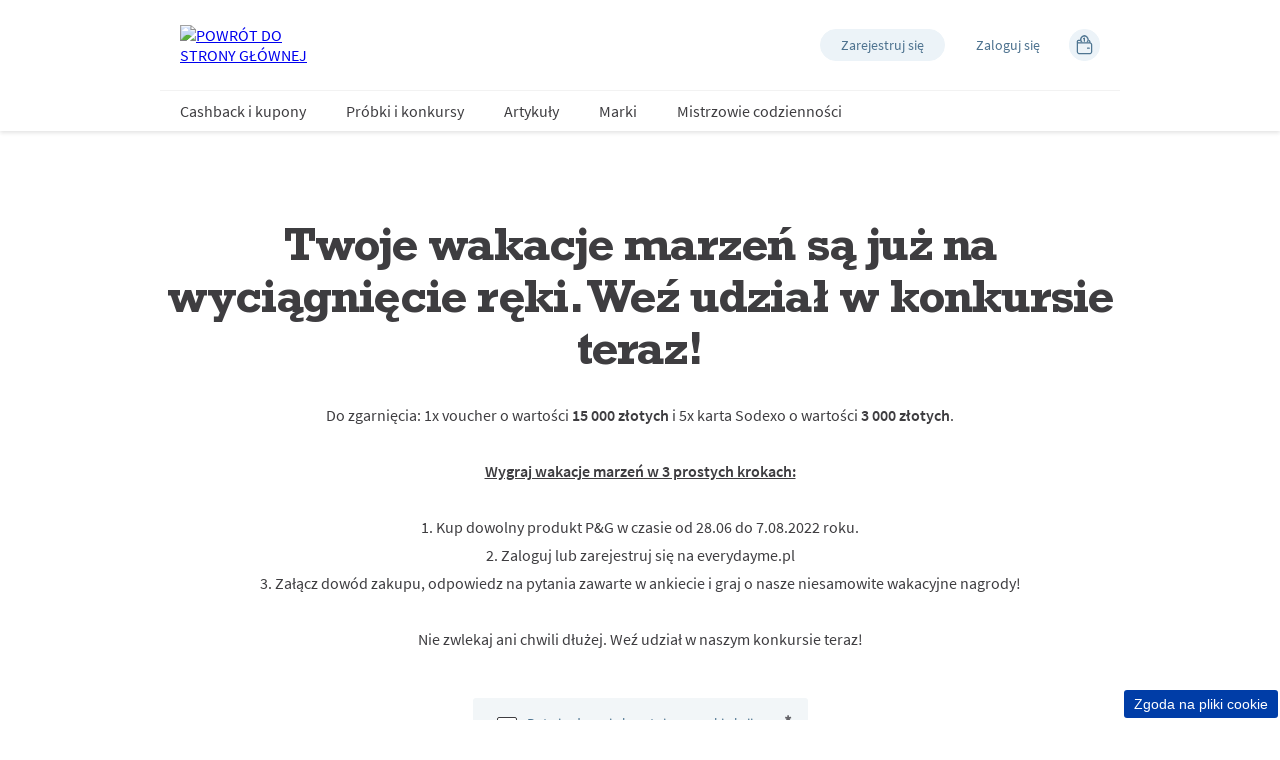

--- FILE ---
content_type: text/html; charset=utf-8
request_url: https://www.everydayme.pl/wakacje-marzen
body_size: 33354
content:
<!doctype html><html lang="pl-PL"><head><title data-react-helmet="true">Konkurs: wygraj wakacje marzeń!</title><meta data-react-helmet="true" name="description" content="Weź udział w konkursie, Twoje wakacje marzeń są już na wyciągnięcie ręki. Graj już teraz!"/><meta data-react-helmet="true" name="robots" content="index, follow"/><meta data-react-helmet="true" property="og:type" content="website"/><meta data-react-helmet="true" property="og:url" content="https://www.everydayme.pl/wakacje-marzen"/><meta data-react-helmet="true" property="og:title" content="Konkurs: wygraj wakacje marzeń!"/><meta data-react-helmet="true" property="og:description" content="Weź udział w konkursie, Twoje wakacje marzeń są już na wyciągnięcie ręki. Graj już teraz!"/><meta data-react-helmet="true" name="twitter:card" content="summary_large_image" data-testid="twitter:card"/><meta data-react-helmet="true" name="twitter:title" content="Konkurs: wygraj wakacje marzeń!" data-testid="twitter:title"/><meta data-react-helmet="true" name="twitter:description" content="Weź udział w konkursie, Twoje wakacje marzeń są już na wyciągnięcie ręki. Graj już teraz!" data-testid="twitter:description"/><link data-react-helmet="true" rel="stylesheet" href="/dist/gf-jss/fonts/fonts.css"/><link data-react-helmet="true" rel="canonical" href="https://www.everydayme.pl/wakacje-marzen"/><link data-react-helmet="true" rel="shortcut icon" href="https://cdn-prd.pgjoltx.com/-/media/Growing-Families-Version1/GF-PL/Favicon/favicon.ico?rev=bfc89fba5e8a463a8e121f81b4428039" sizes="32x32" type="image/png"/><link data-react-helmet="true" rel="shortcut icon" href="https://cdn-prd.pgjoltx.com/-/media/Growing-Families-Version1/GF-PL/Favicon/favicon.ico?rev=bfc89fba5e8a463a8e121f81b4428039" sizes="128x128" type="image/png"/><link data-react-helmet="true" rel="apple-touch-icon" sizes="57x57" href="https://cdn-prd.pgjoltx.com/-/media/Growing-Families-Version1/GF-PL/Favicon/favicon.ico?rev=bfc89fba5e8a463a8e121f81b4428039"/><link data-react-helmet="true" rel="apple-touch-icon" sizes="60x60" href="https://cdn-prd.pgjoltx.com/-/media/Growing-Families-Version1/GF-PL/Favicon/favicon.ico?rev=bfc89fba5e8a463a8e121f81b4428039"/><link data-react-helmet="true" rel="apple-touch-icon" sizes="72x72" href="https://cdn-prd.pgjoltx.com/-/media/Growing-Families-Version1/GF-PL/Favicon/favicon.ico?rev=bfc89fba5e8a463a8e121f81b4428039"/><link data-react-helmet="true" rel="apple-touch-icon" sizes="76x76" href="https://cdn-prd.pgjoltx.com/-/media/Growing-Families-Version1/GF-PL/Favicon/favicon.ico?rev=bfc89fba5e8a463a8e121f81b4428039"/><link data-react-helmet="true" rel="apple-touch-icon" sizes="114x114" href="https://cdn-prd.pgjoltx.com/-/media/Growing-Families-Version1/GF-PL/Favicon/favicon.ico?rev=bfc89fba5e8a463a8e121f81b4428039"/><link data-react-helmet="true" rel="apple-touch-icon" sizes="120x120" href="https://cdn-prd.pgjoltx.com/-/media/Growing-Families-Version1/GF-PL/Favicon/favicon.ico?rev=bfc89fba5e8a463a8e121f81b4428039"/><link data-react-helmet="true" rel="shortcut icon" href="https://cdn-prd.pgjoltx.com/-/media/Growing-Families-Version1/GF-PL/Favicon/favicon.ico?rev=bfc89fba5e8a463a8e121f81b4428039" sizes="152x152" type="image/png"/><link data-react-helmet="true" rel="apple-touch-icon" sizes="144x144" href="https://cdn-prd.pgjoltx.com/-/media/Growing-Families-Version1/GF-PL/Favicon/favicon.ico?rev=bfc89fba5e8a463a8e121f81b4428039"/><link data-react-helmet="true" rel="apple-touch-icon" sizes="152x152" href="https://cdn-prd.pgjoltx.com/-/media/Growing-Families-Version1/GF-PL/Favicon/favicon.ico?rev=bfc89fba5e8a463a8e121f81b4428039"/><link data-react-helmet="true" rel="shortcut icon" href="https://cdn-prd.pgjoltx.com/-/media/Growing-Families-Version1/GF-PL/Favicon/favicon.ico?rev=bfc89fba5e8a463a8e121f81b4428039" sizes="167x167" type="image/png"/><link data-react-helmet="true" rel="shortcut icon" href="https://cdn-prd.pgjoltx.com/-/media/Growing-Families-Version1/GF-PL/Favicon/favicon.ico?rev=bfc89fba5e8a463a8e121f81b4428039" sizes="180x180" type="image/png"/><link data-react-helmet="true" rel="apple-touch-icon" sizes="180x180" href="https://cdn-prd.pgjoltx.com/-/media/Growing-Families-Version1/GF-PL/Favicon/favicon.ico?rev=bfc89fba5e8a463a8e121f81b4428039"/><link data-react-helmet="true" rel="shortcut icon" href="https://cdn-prd.pgjoltx.com/-/media/Growing-Families-Version1/GF-PL/Favicon/favicon.ico?rev=bfc89fba5e8a463a8e121f81b4428039" sizes="192x192" type="image/png"/><link data-react-helmet="true" rel="shortcut icon" href="https://cdn-prd.pgjoltx.com/-/media/Growing-Families-Version1/GF-PL/Favicon/favicon.ico?rev=bfc89fba5e8a463a8e121f81b4428039" sizes="196x196" type="image/png"/><meta charset="utf-8"><meta name="viewport" content="width=device-width,initial-scale=1,shrink-to-fit=no"><meta name="theme-color" content="#ffffff"><meta http-equiv="Pragma" content="no-cache"/><meta http-equiv="cache-control" content="no-cache, no-store, must-revalidate"/><script defer="defer" src="/dist/gf-jss/static/js/main.d1e7da9c.js"></script><link href="/dist/gf-jss/static/css/main.85166e45.css" rel="stylesheet"><style data-styled="true" data-styled-version="5.3.11">.iPZoVp{padding:0 1.25rem;margin:0;}/*!sc*/
.iPZoVp .section{padding:0;}/*!sc*/
@media (min-width:768px){.iPZoVp{padding:0;}}/*!sc*/
data-styled.g4[id="sc-fqkvVR"]{content:"iPZoVp,"}/*!sc*/
.fCMpcV{-webkit-box-flex:1;-webkit-flex-grow:1;-ms-flex-positive:1;flex-grow:1;margin:0 auto;max-width:360px;width:auto;}/*!sc*/
@media (min-width:768px){.fCMpcV{max-width:720px;overflow:visible;}}/*!sc*/
@media (min-width:1024px){.fCMpcV{max-width:960px;}}/*!sc*/
@media (min-width:1440px){.fCMpcV{max-width:1080px;}}/*!sc*/
data-styled.g5[id="sc-dcJsrY"]{content:"fCMpcV,"}/*!sc*/
.gIipcA{display:block;}/*!sc*/
@media (min-width:768px){.gIipcA{width:25%;}}/*!sc*/
.BBZJl{display:block;-webkit-flex-basis:0;-ms-flex-preferred-size:0;flex-basis:0;-webkit-box-flex:1;-webkit-flex-grow:1;-ms-flex-positive:1;flex-grow:1;-webkit-flex-shrink:1;-ms-flex-negative:1;flex-shrink:1;}/*!sc*/
@media (min-width:768px){.BBZJl{margin-left:50%;}}/*!sc*/
.dwAiFR{display:block;-webkit-flex-basis:0;-ms-flex-preferred-size:0;flex-basis:0;-webkit-box-flex:1;-webkit-flex-grow:1;-ms-flex-positive:1;flex-grow:1;-webkit-flex-shrink:1;-ms-flex-negative:1;flex-shrink:1;}/*!sc*/
data-styled.g8[id="sc-kAyceB"]{content:"gIipcA,BBZJl,dwAiFR,"}/*!sc*/
.gmMBso{margin-left:-0.625rem;margin-right:-0.625rem;}/*!sc*/
.gmMBso > .sc-kAyceB{padding:0.625rem;}/*!sc*/
@media (min-width:768px){.gmMBso{display:-webkit-box;display:-webkit-flex;display:-ms-flexbox;display:flex;}}/*!sc*/
data-styled.g9[id="sc-imWYAI"]{content:"gmMBso,"}/*!sc*/
.gRXtSJ{height:1px;left:-9999px;overflow:hidden;position:absolute;top:auto;width:1px;}/*!sc*/
data-styled.g10[id="sc-jXbUNg"]{content:"gRXtSJ,"}/*!sc*/
.csstcj{display:block;fill:currentColor;height:1.5rem;width:1.5rem;}/*!sc*/
.khCatL{display:block;fill:currentColor;height:1.2rem;width:1.2rem;}/*!sc*/
.hpoHvT{display:block;fill:currentColor;height:1rem;width:1rem;}/*!sc*/
.kzaGYs{display:block;fill:#215b9a;height:1.75rem;width:1.75rem;}/*!sc*/
.hKFLnO{display:block;fill:#e8424e;height:1.75rem;width:1.75rem;}/*!sc*/
data-styled.g11[id="sc-dhKdcB"]{content:"csstcj,khCatL,hpoHvT,kzaGYs,hKFLnO,"}/*!sc*/
.gNtiCn{-webkit-appearance:none;-moz-appearance:none;appearance:none;border-style:solid;color:#fff;cursor:pointer;display:block;font-size:1rem;line-height:1.25rem;max-width:100%;overflow:hidden;padding:0.8125rem 1.875rem;position:relative;text-align:center;-webkit-text-decoration:none;text-decoration:none;text-overflow:ellipsis;-webkit-transition: background 150ms cubic-bezier(0.4,0,0.2,1), border 150ms cubic-bezier(0.4,0,0.2,1), color 150ms cubic-bezier(0.4,0,0.2,1);transition: background 150ms cubic-bezier(0.4,0,0.2,1), border 150ms cubic-bezier(0.4,0,0.2,1), color 150ms cubic-bezier(0.4,0,0.2,1);vertical-align:top;white-space:nowrap;width:100%;background:#d129a1;border-color:#d129a1;border-radius:3px;border-width:2px;font-family:'Source Sans Pro Bold',sans-serif;text-transform:uppercase;-webkit-text-decoration:none;text-decoration:none;pointer-events:allowed;}/*!sc*/
.gNtiCn .sc-kpDqfm{border-color:#fff;border-right-color:transparent;border-top-color:transparent;}/*!sc*/
.gNtiCn:hover{background:#df59b8;border-color:#df59b8;-webkit-text-decoration:none;text-decoration:none;color:#fff;}/*!sc*/
.gNtiCn:hover .sc-kpDqfm{border-color:#fff;border-right-color:transparent;border-top-color:transparent;}/*!sc*/
.gNtiCn:focus{outline:1px solid #0579d1;outline-offset:1px;}/*!sc*/
@media (min-width:768px){.gNtiCn{display:inline-block;width:auto;}}/*!sc*/
data-styled.g16[id="sc-jEACwC"]{content:"gNtiCn,"}/*!sc*/
.lluDKj{-webkit-appearance:none;-moz-appearance:none;appearance:none;border-style:solid;color:#5f5c61;cursor:not-allowed;display:block;font-size:1rem;line-height:1.25rem;max-width:100%;overflow:hidden;padding:0.8125rem 1.875rem;position:relative;text-align:center;-webkit-text-decoration:none;text-decoration:none;text-overflow:ellipsis;-webkit-transition: background 150ms cubic-bezier(0.4,0,0.2,1), border 150ms cubic-bezier(0.4,0,0.2,1), color 150ms cubic-bezier(0.4,0,0.2,1);transition: background 150ms cubic-bezier(0.4,0,0.2,1), border 150ms cubic-bezier(0.4,0,0.2,1), color 150ms cubic-bezier(0.4,0,0.2,1);vertical-align:top;white-space:nowrap;width:100%;background:#dfdfdf;border-color:#dfdfdf;border-radius:0.1875rem;border-width:0.125rem;font-family:'Source Sans Pro Bold',sans-serif;text-transform:uppercase;}/*!sc*/
.lluDKj .sc-kpDqfm{border-color:#5f5c61;border-right-color:transparent;border-top-color:transparent;}/*!sc*/
.lluDKj:focus{outline:1px solid #0579d1;outline-offset:1px;}/*!sc*/
@media (min-width:768px){.lluDKj{display:block;width:100%;}}/*!sc*/
data-styled.g19[id="sc-eDPEul"]{content:"lluDKj,"}/*!sc*/
html{background:#fff;}/*!sc*/
body{-moz-osx-font-smoothing:grayscale;-webkit-font-smoothing:antialiased;font-family:'Source Sans Pro Regular',sans-serif;}/*!sc*/
@media (max-width:767px){body{padding-top:60px;}}/*!sc*/
button::-moz-focus-inner{border:0;}/*!sc*/
#mics-iframe{top:50%;left:50%;-webkit-transform:translate(-50%,-50%);-ms-transform:translate(-50%,-50%);transform:translate(-50%,-50%);}/*!sc*/
data-styled.g34[id="sc-global-bqvZhE1"]{content:"sc-global-bqvZhE1,"}/*!sc*/
.gDsSku{width:100%;padding:0.625rem 0;}/*!sc*/
@media (min-width:768px){.gDsSku{padding:0.9375rem 0;}}/*!sc*/
data-styled.g53[id="sc-esYiGF"]{content:"gDsSku,"}/*!sc*/
.cGepHv{color:#3e3d40;font-family:'Source Sans Pro Regular',sans-serif;font-size:1rem;line-height:1.75rem;}/*!sc*/
.cGepHv h1{color:#3e3d40;font-family:'Rockwell Std Bold',sans-serif;margin-bottom:1.75rem;-webkit-letter-spacing:-0.0625rem;-moz-letter-spacing:-0.0625rem;-ms-letter-spacing:-0.0625rem;letter-spacing:-0.0625rem;font-size:2rem;line-height:2.5rem;}/*!sc*/
@media (min-width:768px){.cGepHv h1{font-size:3rem;line-height:3.25rem;}}/*!sc*/
.cGepHv h1.styled-h1{color:#3e3d40;font-family:'Rockwell Std Bold',sans-serif;margin-bottom:1.75rem;-webkit-letter-spacing:-0.0625rem;-moz-letter-spacing:-0.0625rem;-ms-letter-spacing:-0.0625rem;letter-spacing:-0.0625rem;font-size:2rem;line-height:2.5rem;}/*!sc*/
@media (min-width:768px){.cGepHv h1.styled-h1{font-size:3rem;line-height:3.25rem;}}/*!sc*/
.cGepHv h1 span.styled-h1{color:#3e3d40;font-family:'Rockwell Std Bold',sans-serif;margin-bottom:1.75rem;-webkit-letter-spacing:-0.0625rem;-moz-letter-spacing:-0.0625rem;-ms-letter-spacing:-0.0625rem;letter-spacing:-0.0625rem;font-size:2rem;line-height:2.5rem;}/*!sc*/
@media (min-width:768px){.cGepHv h1 span.styled-h1{font-size:3rem;line-height:3.25rem;}}/*!sc*/
.cGepHv h1.styled-h2{color:#3e3d40;font-family:'Rockwell Std Bold',sans-serif;margin-bottom:1.75rem;font-size:1.5rem;-webkit-letter-spacing:-0.046875rem;-moz-letter-spacing:-0.046875rem;-ms-letter-spacing:-0.046875rem;letter-spacing:-0.046875rem;line-height:2rem;}/*!sc*/
@media (min-width:768px){.cGepHv h1.styled-h2{font-size:1.5rem;line-height:2rem;}}/*!sc*/
.cGepHv h1 span.styled-h2{color:#3e3d40;font-family:'Rockwell Std Bold',sans-serif;margin-bottom:1.75rem;font-size:1.5rem;-webkit-letter-spacing:-0.046875rem;-moz-letter-spacing:-0.046875rem;-ms-letter-spacing:-0.046875rem;letter-spacing:-0.046875rem;line-height:2rem;}/*!sc*/
@media (min-width:768px){.cGepHv h1 span.styled-h2{font-size:1.5rem;line-height:2rem;}}/*!sc*/
.cGepHv h1.styled-h3{color:#3e3d40;font-family:'Rockwell Std Bold',sans-serif;margin-bottom:1.75rem;font-family:'Rockwell Std Regular',sans-serif;font-size:1.5rem;line-height:2rem;-webkit-letter-spacing:-0.046875rem;-moz-letter-spacing:-0.046875rem;-ms-letter-spacing:-0.046875rem;letter-spacing:-0.046875rem;}/*!sc*/
@media (min-width:768px){.cGepHv h1.styled-h3{font-size:1.5rem;line-height:2rem;}}/*!sc*/
.cGepHv h1 span.styled-h3{color:#3e3d40;font-family:'Rockwell Std Bold',sans-serif;margin-bottom:1.75rem;font-family:'Rockwell Std Regular',sans-serif;font-size:1.5rem;line-height:2rem;-webkit-letter-spacing:-0.046875rem;-moz-letter-spacing:-0.046875rem;-ms-letter-spacing:-0.046875rem;letter-spacing:-0.046875rem;}/*!sc*/
@media (min-width:768px){.cGepHv h1 span.styled-h3{font-size:1.5rem;line-height:2rem;}}/*!sc*/
.cGepHv h1.styled-h4{color:#3e3d40;font-family:'Rockwell Std Bold',sans-serif;margin-bottom:1.75rem;font-family:'Rockwell Std Regular',sans-serif;font-size:1.1875rem;line-height:1.75rem;}/*!sc*/
@media (min-width:768px){.cGepHv h1.styled-h4{font-size:1.5rem;line-height:1.75rem;}}/*!sc*/
.cGepHv h1 span.styled-h4{color:#3e3d40;font-family:'Rockwell Std Bold',sans-serif;margin-bottom:1.75rem;font-family:'Rockwell Std Regular',sans-serif;font-size:1.1875rem;line-height:1.75rem;}/*!sc*/
@media (min-width:768px){.cGepHv h1 span.styled-h4{font-size:1.5rem;line-height:1.75rem;}}/*!sc*/
.cGepHv h1 span.styled-h1{color:#3e3d40;font-family:'Rockwell Std Bold',sans-serif;margin-bottom:1.75rem;-webkit-letter-spacing:-0.0625rem;-moz-letter-spacing:-0.0625rem;-ms-letter-spacing:-0.0625rem;letter-spacing:-0.0625rem;font-size:2rem;line-height:2.5rem;}/*!sc*/
@media (min-width:768px){.cGepHv h1 span.styled-h1{font-size:3rem;line-height:3.25rem;}}/*!sc*/
.cGepHv h1 span.styled-h2{color:#3e3d40;font-family:'Rockwell Std Bold',sans-serif;margin-bottom:1.75rem;font-size:1.5rem;-webkit-letter-spacing:-0.046875rem;-moz-letter-spacing:-0.046875rem;-ms-letter-spacing:-0.046875rem;letter-spacing:-0.046875rem;line-height:2rem;}/*!sc*/
@media (min-width:768px){.cGepHv h1 span.styled-h2{font-size:1.5rem;line-height:2rem;}}/*!sc*/
.cGepHv h1 span.styled-h3{color:#3e3d40;font-family:'Rockwell Std Bold',sans-serif;margin-bottom:1.75rem;font-family:'Rockwell Std Regular',sans-serif;font-size:1.5rem;line-height:2rem;-webkit-letter-spacing:-0.046875rem;-moz-letter-spacing:-0.046875rem;-ms-letter-spacing:-0.046875rem;letter-spacing:-0.046875rem;}/*!sc*/
@media (min-width:768px){.cGepHv h1 span.styled-h3{font-size:1.5rem;line-height:2rem;}}/*!sc*/
.cGepHv h1 span.styled-h4{color:#3e3d40;font-family:'Rockwell Std Bold',sans-serif;margin-bottom:1.75rem;font-family:'Rockwell Std Regular',sans-serif;font-size:1.1875rem;line-height:1.75rem;}/*!sc*/
@media (min-width:768px){.cGepHv h1 span.styled-h4{font-size:1.5rem;line-height:1.75rem;}}/*!sc*/
.cGepHv h2{color:#3e3d40;font-family:'Rockwell Std Bold',sans-serif;margin-bottom:1.75rem;font-size:1.5rem;-webkit-letter-spacing:-0.046875rem;-moz-letter-spacing:-0.046875rem;-ms-letter-spacing:-0.046875rem;letter-spacing:-0.046875rem;line-height:2rem;}/*!sc*/
@media (min-width:768px){.cGepHv h2{font-size:1.5rem;line-height:2rem;}}/*!sc*/
.cGepHv h2.styled-h1{color:#3e3d40;font-family:'Rockwell Std Bold',sans-serif;margin-bottom:1.75rem;-webkit-letter-spacing:-0.0625rem;-moz-letter-spacing:-0.0625rem;-ms-letter-spacing:-0.0625rem;letter-spacing:-0.0625rem;font-size:2rem;line-height:2.5rem;}/*!sc*/
@media (min-width:768px){.cGepHv h2.styled-h1{font-size:3rem;line-height:3.25rem;}}/*!sc*/
.cGepHv h2 span.styled-h1{color:#3e3d40;font-family:'Rockwell Std Bold',sans-serif;margin-bottom:1.75rem;-webkit-letter-spacing:-0.0625rem;-moz-letter-spacing:-0.0625rem;-ms-letter-spacing:-0.0625rem;letter-spacing:-0.0625rem;font-size:2rem;line-height:2.5rem;}/*!sc*/
@media (min-width:768px){.cGepHv h2 span.styled-h1{font-size:3rem;line-height:3.25rem;}}/*!sc*/
.cGepHv h2.styled-h2{color:#3e3d40;font-family:'Rockwell Std Bold',sans-serif;margin-bottom:1.75rem;font-size:1.5rem;-webkit-letter-spacing:-0.046875rem;-moz-letter-spacing:-0.046875rem;-ms-letter-spacing:-0.046875rem;letter-spacing:-0.046875rem;line-height:2rem;}/*!sc*/
@media (min-width:768px){.cGepHv h2.styled-h2{font-size:1.5rem;line-height:2rem;}}/*!sc*/
.cGepHv h2 span.styled-h2{color:#3e3d40;font-family:'Rockwell Std Bold',sans-serif;margin-bottom:1.75rem;font-size:1.5rem;-webkit-letter-spacing:-0.046875rem;-moz-letter-spacing:-0.046875rem;-ms-letter-spacing:-0.046875rem;letter-spacing:-0.046875rem;line-height:2rem;}/*!sc*/
@media (min-width:768px){.cGepHv h2 span.styled-h2{font-size:1.5rem;line-height:2rem;}}/*!sc*/
.cGepHv h2.styled-h3{color:#3e3d40;font-family:'Rockwell Std Bold',sans-serif;margin-bottom:1.75rem;font-family:'Rockwell Std Regular',sans-serif;font-size:1.5rem;line-height:2rem;-webkit-letter-spacing:-0.046875rem;-moz-letter-spacing:-0.046875rem;-ms-letter-spacing:-0.046875rem;letter-spacing:-0.046875rem;}/*!sc*/
@media (min-width:768px){.cGepHv h2.styled-h3{font-size:1.5rem;line-height:2rem;}}/*!sc*/
.cGepHv h2 span.styled-h3{color:#3e3d40;font-family:'Rockwell Std Bold',sans-serif;margin-bottom:1.75rem;font-family:'Rockwell Std Regular',sans-serif;font-size:1.5rem;line-height:2rem;-webkit-letter-spacing:-0.046875rem;-moz-letter-spacing:-0.046875rem;-ms-letter-spacing:-0.046875rem;letter-spacing:-0.046875rem;}/*!sc*/
@media (min-width:768px){.cGepHv h2 span.styled-h3{font-size:1.5rem;line-height:2rem;}}/*!sc*/
.cGepHv h2.styled-h4{color:#3e3d40;font-family:'Rockwell Std Bold',sans-serif;margin-bottom:1.75rem;font-family:'Rockwell Std Regular',sans-serif;font-size:1.1875rem;line-height:1.75rem;}/*!sc*/
@media (min-width:768px){.cGepHv h2.styled-h4{font-size:1.5rem;line-height:1.75rem;}}/*!sc*/
.cGepHv h2 span.styled-h4{color:#3e3d40;font-family:'Rockwell Std Bold',sans-serif;margin-bottom:1.75rem;font-family:'Rockwell Std Regular',sans-serif;font-size:1.1875rem;line-height:1.75rem;}/*!sc*/
@media (min-width:768px){.cGepHv h2 span.styled-h4{font-size:1.5rem;line-height:1.75rem;}}/*!sc*/
.cGepHv h2 span.styled-h1{color:#3e3d40;font-family:'Rockwell Std Bold',sans-serif;margin-bottom:1.75rem;-webkit-letter-spacing:-0.0625rem;-moz-letter-spacing:-0.0625rem;-ms-letter-spacing:-0.0625rem;letter-spacing:-0.0625rem;font-size:2rem;line-height:2.5rem;}/*!sc*/
@media (min-width:768px){.cGepHv h2 span.styled-h1{font-size:3rem;line-height:3.25rem;}}/*!sc*/
.cGepHv h2 span.styled-h2{color:#3e3d40;font-family:'Rockwell Std Bold',sans-serif;margin-bottom:1.75rem;font-size:1.5rem;-webkit-letter-spacing:-0.046875rem;-moz-letter-spacing:-0.046875rem;-ms-letter-spacing:-0.046875rem;letter-spacing:-0.046875rem;line-height:2rem;}/*!sc*/
@media (min-width:768px){.cGepHv h2 span.styled-h2{font-size:1.5rem;line-height:2rem;}}/*!sc*/
.cGepHv h2 span.styled-h3{color:#3e3d40;font-family:'Rockwell Std Bold',sans-serif;margin-bottom:1.75rem;font-family:'Rockwell Std Regular',sans-serif;font-size:1.5rem;line-height:2rem;-webkit-letter-spacing:-0.046875rem;-moz-letter-spacing:-0.046875rem;-ms-letter-spacing:-0.046875rem;letter-spacing:-0.046875rem;}/*!sc*/
@media (min-width:768px){.cGepHv h2 span.styled-h3{font-size:1.5rem;line-height:2rem;}}/*!sc*/
.cGepHv h2 span.styled-h4{color:#3e3d40;font-family:'Rockwell Std Bold',sans-serif;margin-bottom:1.75rem;font-family:'Rockwell Std Regular',sans-serif;font-size:1.1875rem;line-height:1.75rem;}/*!sc*/
@media (min-width:768px){.cGepHv h2 span.styled-h4{font-size:1.5rem;line-height:1.75rem;}}/*!sc*/
.cGepHv h3{color:#3e3d40;font-family:'Rockwell Std Bold',sans-serif;margin-bottom:1.75rem;font-family:'Rockwell Std Regular',sans-serif;font-size:1.5rem;line-height:2rem;-webkit-letter-spacing:-0.046875rem;-moz-letter-spacing:-0.046875rem;-ms-letter-spacing:-0.046875rem;letter-spacing:-0.046875rem;}/*!sc*/
@media (min-width:768px){.cGepHv h3{font-size:1.5rem;line-height:2rem;}}/*!sc*/
.cGepHv h3.styled-h1{color:#3e3d40;font-family:'Rockwell Std Bold',sans-serif;margin-bottom:1.75rem;-webkit-letter-spacing:-0.0625rem;-moz-letter-spacing:-0.0625rem;-ms-letter-spacing:-0.0625rem;letter-spacing:-0.0625rem;font-size:2rem;line-height:2.5rem;}/*!sc*/
@media (min-width:768px){.cGepHv h3.styled-h1{font-size:3rem;line-height:3.25rem;}}/*!sc*/
.cGepHv h3 span.styled-h1{color:#3e3d40;font-family:'Rockwell Std Bold',sans-serif;margin-bottom:1.75rem;-webkit-letter-spacing:-0.0625rem;-moz-letter-spacing:-0.0625rem;-ms-letter-spacing:-0.0625rem;letter-spacing:-0.0625rem;font-size:2rem;line-height:2.5rem;}/*!sc*/
@media (min-width:768px){.cGepHv h3 span.styled-h1{font-size:3rem;line-height:3.25rem;}}/*!sc*/
.cGepHv h3.styled-h2{color:#3e3d40;font-family:'Rockwell Std Bold',sans-serif;margin-bottom:1.75rem;font-size:1.5rem;-webkit-letter-spacing:-0.046875rem;-moz-letter-spacing:-0.046875rem;-ms-letter-spacing:-0.046875rem;letter-spacing:-0.046875rem;line-height:2rem;}/*!sc*/
@media (min-width:768px){.cGepHv h3.styled-h2{font-size:1.5rem;line-height:2rem;}}/*!sc*/
.cGepHv h3 span.styled-h2{color:#3e3d40;font-family:'Rockwell Std Bold',sans-serif;margin-bottom:1.75rem;font-size:1.5rem;-webkit-letter-spacing:-0.046875rem;-moz-letter-spacing:-0.046875rem;-ms-letter-spacing:-0.046875rem;letter-spacing:-0.046875rem;line-height:2rem;}/*!sc*/
@media (min-width:768px){.cGepHv h3 span.styled-h2{font-size:1.5rem;line-height:2rem;}}/*!sc*/
.cGepHv h3.styled-h3{color:#3e3d40;font-family:'Rockwell Std Bold',sans-serif;margin-bottom:1.75rem;font-family:'Rockwell Std Regular',sans-serif;font-size:1.5rem;line-height:2rem;-webkit-letter-spacing:-0.046875rem;-moz-letter-spacing:-0.046875rem;-ms-letter-spacing:-0.046875rem;letter-spacing:-0.046875rem;}/*!sc*/
@media (min-width:768px){.cGepHv h3.styled-h3{font-size:1.5rem;line-height:2rem;}}/*!sc*/
.cGepHv h3 span.styled-h3{color:#3e3d40;font-family:'Rockwell Std Bold',sans-serif;margin-bottom:1.75rem;font-family:'Rockwell Std Regular',sans-serif;font-size:1.5rem;line-height:2rem;-webkit-letter-spacing:-0.046875rem;-moz-letter-spacing:-0.046875rem;-ms-letter-spacing:-0.046875rem;letter-spacing:-0.046875rem;}/*!sc*/
@media (min-width:768px){.cGepHv h3 span.styled-h3{font-size:1.5rem;line-height:2rem;}}/*!sc*/
.cGepHv h3.styled-h4{color:#3e3d40;font-family:'Rockwell Std Bold',sans-serif;margin-bottom:1.75rem;font-family:'Rockwell Std Regular',sans-serif;font-size:1.1875rem;line-height:1.75rem;}/*!sc*/
@media (min-width:768px){.cGepHv h3.styled-h4{font-size:1.5rem;line-height:1.75rem;}}/*!sc*/
.cGepHv h3 span.styled-h4{color:#3e3d40;font-family:'Rockwell Std Bold',sans-serif;margin-bottom:1.75rem;font-family:'Rockwell Std Regular',sans-serif;font-size:1.1875rem;line-height:1.75rem;}/*!sc*/
@media (min-width:768px){.cGepHv h3 span.styled-h4{font-size:1.5rem;line-height:1.75rem;}}/*!sc*/
.cGepHv h3 span.styled-h1{color:#3e3d40;font-family:'Rockwell Std Bold',sans-serif;margin-bottom:1.75rem;-webkit-letter-spacing:-0.0625rem;-moz-letter-spacing:-0.0625rem;-ms-letter-spacing:-0.0625rem;letter-spacing:-0.0625rem;font-size:2rem;line-height:2.5rem;}/*!sc*/
@media (min-width:768px){.cGepHv h3 span.styled-h1{font-size:3rem;line-height:3.25rem;}}/*!sc*/
.cGepHv h3 span.styled-h2{color:#3e3d40;font-family:'Rockwell Std Bold',sans-serif;margin-bottom:1.75rem;font-size:1.5rem;-webkit-letter-spacing:-0.046875rem;-moz-letter-spacing:-0.046875rem;-ms-letter-spacing:-0.046875rem;letter-spacing:-0.046875rem;line-height:2rem;}/*!sc*/
@media (min-width:768px){.cGepHv h3 span.styled-h2{font-size:1.5rem;line-height:2rem;}}/*!sc*/
.cGepHv h3 span.styled-h3{color:#3e3d40;font-family:'Rockwell Std Bold',sans-serif;margin-bottom:1.75rem;font-family:'Rockwell Std Regular',sans-serif;font-size:1.5rem;line-height:2rem;-webkit-letter-spacing:-0.046875rem;-moz-letter-spacing:-0.046875rem;-ms-letter-spacing:-0.046875rem;letter-spacing:-0.046875rem;}/*!sc*/
@media (min-width:768px){.cGepHv h3 span.styled-h3{font-size:1.5rem;line-height:2rem;}}/*!sc*/
.cGepHv h3 span.styled-h4{color:#3e3d40;font-family:'Rockwell Std Bold',sans-serif;margin-bottom:1.75rem;font-family:'Rockwell Std Regular',sans-serif;font-size:1.1875rem;line-height:1.75rem;}/*!sc*/
@media (min-width:768px){.cGepHv h3 span.styled-h4{font-size:1.5rem;line-height:1.75rem;}}/*!sc*/
.cGepHv h4{color:#3e3d40;font-family:'Rockwell Std Bold',sans-serif;margin-bottom:1.75rem;font-family:'Rockwell Std Regular',sans-serif;font-size:1.1875rem;line-height:1.75rem;}/*!sc*/
@media (min-width:768px){.cGepHv h4{font-size:1.5rem;line-height:1.75rem;}}/*!sc*/
.cGepHv h4.styled-h1{color:#3e3d40;font-family:'Rockwell Std Bold',sans-serif;margin-bottom:1.75rem;-webkit-letter-spacing:-0.0625rem;-moz-letter-spacing:-0.0625rem;-ms-letter-spacing:-0.0625rem;letter-spacing:-0.0625rem;font-size:2rem;line-height:2.5rem;}/*!sc*/
@media (min-width:768px){.cGepHv h4.styled-h1{font-size:3rem;line-height:3.25rem;}}/*!sc*/
.cGepHv h4 span.styled-h1{color:#3e3d40;font-family:'Rockwell Std Bold',sans-serif;margin-bottom:1.75rem;-webkit-letter-spacing:-0.0625rem;-moz-letter-spacing:-0.0625rem;-ms-letter-spacing:-0.0625rem;letter-spacing:-0.0625rem;font-size:2rem;line-height:2.5rem;}/*!sc*/
@media (min-width:768px){.cGepHv h4 span.styled-h1{font-size:3rem;line-height:3.25rem;}}/*!sc*/
.cGepHv h4.styled-h2{color:#3e3d40;font-family:'Rockwell Std Bold',sans-serif;margin-bottom:1.75rem;font-size:1.5rem;-webkit-letter-spacing:-0.046875rem;-moz-letter-spacing:-0.046875rem;-ms-letter-spacing:-0.046875rem;letter-spacing:-0.046875rem;line-height:2rem;}/*!sc*/
@media (min-width:768px){.cGepHv h4.styled-h2{font-size:1.5rem;line-height:2rem;}}/*!sc*/
.cGepHv h4 span.styled-h2{color:#3e3d40;font-family:'Rockwell Std Bold',sans-serif;margin-bottom:1.75rem;font-size:1.5rem;-webkit-letter-spacing:-0.046875rem;-moz-letter-spacing:-0.046875rem;-ms-letter-spacing:-0.046875rem;letter-spacing:-0.046875rem;line-height:2rem;}/*!sc*/
@media (min-width:768px){.cGepHv h4 span.styled-h2{font-size:1.5rem;line-height:2rem;}}/*!sc*/
.cGepHv h4.styled-h3{color:#3e3d40;font-family:'Rockwell Std Bold',sans-serif;margin-bottom:1.75rem;font-family:'Rockwell Std Regular',sans-serif;font-size:1.5rem;line-height:2rem;-webkit-letter-spacing:-0.046875rem;-moz-letter-spacing:-0.046875rem;-ms-letter-spacing:-0.046875rem;letter-spacing:-0.046875rem;}/*!sc*/
@media (min-width:768px){.cGepHv h4.styled-h3{font-size:1.5rem;line-height:2rem;}}/*!sc*/
.cGepHv h4 span.styled-h3{color:#3e3d40;font-family:'Rockwell Std Bold',sans-serif;margin-bottom:1.75rem;font-family:'Rockwell Std Regular',sans-serif;font-size:1.5rem;line-height:2rem;-webkit-letter-spacing:-0.046875rem;-moz-letter-spacing:-0.046875rem;-ms-letter-spacing:-0.046875rem;letter-spacing:-0.046875rem;}/*!sc*/
@media (min-width:768px){.cGepHv h4 span.styled-h3{font-size:1.5rem;line-height:2rem;}}/*!sc*/
.cGepHv h4.styled-h4{color:#3e3d40;font-family:'Rockwell Std Bold',sans-serif;margin-bottom:1.75rem;font-family:'Rockwell Std Regular',sans-serif;font-size:1.1875rem;line-height:1.75rem;}/*!sc*/
@media (min-width:768px){.cGepHv h4.styled-h4{font-size:1.5rem;line-height:1.75rem;}}/*!sc*/
.cGepHv h4 span.styled-h4{color:#3e3d40;font-family:'Rockwell Std Bold',sans-serif;margin-bottom:1.75rem;font-family:'Rockwell Std Regular',sans-serif;font-size:1.1875rem;line-height:1.75rem;}/*!sc*/
@media (min-width:768px){.cGepHv h4 span.styled-h4{font-size:1.5rem;line-height:1.75rem;}}/*!sc*/
.cGepHv h4 span.styled-h1{color:#3e3d40;font-family:'Rockwell Std Bold',sans-serif;margin-bottom:1.75rem;-webkit-letter-spacing:-0.0625rem;-moz-letter-spacing:-0.0625rem;-ms-letter-spacing:-0.0625rem;letter-spacing:-0.0625rem;font-size:2rem;line-height:2.5rem;}/*!sc*/
@media (min-width:768px){.cGepHv h4 span.styled-h1{font-size:3rem;line-height:3.25rem;}}/*!sc*/
.cGepHv h4 span.styled-h2{color:#3e3d40;font-family:'Rockwell Std Bold',sans-serif;margin-bottom:1.75rem;font-size:1.5rem;-webkit-letter-spacing:-0.046875rem;-moz-letter-spacing:-0.046875rem;-ms-letter-spacing:-0.046875rem;letter-spacing:-0.046875rem;line-height:2rem;}/*!sc*/
@media (min-width:768px){.cGepHv h4 span.styled-h2{font-size:1.5rem;line-height:2rem;}}/*!sc*/
.cGepHv h4 span.styled-h3{color:#3e3d40;font-family:'Rockwell Std Bold',sans-serif;margin-bottom:1.75rem;font-family:'Rockwell Std Regular',sans-serif;font-size:1.5rem;line-height:2rem;-webkit-letter-spacing:-0.046875rem;-moz-letter-spacing:-0.046875rem;-ms-letter-spacing:-0.046875rem;letter-spacing:-0.046875rem;}/*!sc*/
@media (min-width:768px){.cGepHv h4 span.styled-h3{font-size:1.5rem;line-height:2rem;}}/*!sc*/
.cGepHv h4 span.styled-h4{color:#3e3d40;font-family:'Rockwell Std Bold',sans-serif;margin-bottom:1.75rem;font-family:'Rockwell Std Regular',sans-serif;font-size:1.1875rem;line-height:1.75rem;}/*!sc*/
@media (min-width:768px){.cGepHv h4 span.styled-h4{font-size:1.5rem;line-height:1.75rem;}}/*!sc*/
.cGepHv h5.styled-h1{color:#3e3d40;font-family:'Rockwell Std Bold',sans-serif;margin-bottom:1.75rem;-webkit-letter-spacing:-0.0625rem;-moz-letter-spacing:-0.0625rem;-ms-letter-spacing:-0.0625rem;letter-spacing:-0.0625rem;font-size:2rem;line-height:2.5rem;}/*!sc*/
@media (min-width:768px){.cGepHv h5.styled-h1{font-size:3rem;line-height:3.25rem;}}/*!sc*/
.cGepHv h5 span.styled-h1{color:#3e3d40;font-family:'Rockwell Std Bold',sans-serif;margin-bottom:1.75rem;-webkit-letter-spacing:-0.0625rem;-moz-letter-spacing:-0.0625rem;-ms-letter-spacing:-0.0625rem;letter-spacing:-0.0625rem;font-size:2rem;line-height:2.5rem;}/*!sc*/
@media (min-width:768px){.cGepHv h5 span.styled-h1{font-size:3rem;line-height:3.25rem;}}/*!sc*/
.cGepHv h5.styled-h2{color:#3e3d40;font-family:'Rockwell Std Bold',sans-serif;margin-bottom:1.75rem;font-size:1.5rem;-webkit-letter-spacing:-0.046875rem;-moz-letter-spacing:-0.046875rem;-ms-letter-spacing:-0.046875rem;letter-spacing:-0.046875rem;line-height:2rem;}/*!sc*/
@media (min-width:768px){.cGepHv h5.styled-h2{font-size:1.5rem;line-height:2rem;}}/*!sc*/
.cGepHv h5 span.styled-h2{color:#3e3d40;font-family:'Rockwell Std Bold',sans-serif;margin-bottom:1.75rem;font-size:1.5rem;-webkit-letter-spacing:-0.046875rem;-moz-letter-spacing:-0.046875rem;-ms-letter-spacing:-0.046875rem;letter-spacing:-0.046875rem;line-height:2rem;}/*!sc*/
@media (min-width:768px){.cGepHv h5 span.styled-h2{font-size:1.5rem;line-height:2rem;}}/*!sc*/
.cGepHv h5.styled-h3{color:#3e3d40;font-family:'Rockwell Std Bold',sans-serif;margin-bottom:1.75rem;font-family:'Rockwell Std Regular',sans-serif;font-size:1.5rem;line-height:2rem;-webkit-letter-spacing:-0.046875rem;-moz-letter-spacing:-0.046875rem;-ms-letter-spacing:-0.046875rem;letter-spacing:-0.046875rem;}/*!sc*/
@media (min-width:768px){.cGepHv h5.styled-h3{font-size:1.5rem;line-height:2rem;}}/*!sc*/
.cGepHv h5 span.styled-h3{color:#3e3d40;font-family:'Rockwell Std Bold',sans-serif;margin-bottom:1.75rem;font-family:'Rockwell Std Regular',sans-serif;font-size:1.5rem;line-height:2rem;-webkit-letter-spacing:-0.046875rem;-moz-letter-spacing:-0.046875rem;-ms-letter-spacing:-0.046875rem;letter-spacing:-0.046875rem;}/*!sc*/
@media (min-width:768px){.cGepHv h5 span.styled-h3{font-size:1.5rem;line-height:2rem;}}/*!sc*/
.cGepHv h5.styled-h4{color:#3e3d40;font-family:'Rockwell Std Bold',sans-serif;margin-bottom:1.75rem;font-family:'Rockwell Std Regular',sans-serif;font-size:1.1875rem;line-height:1.75rem;}/*!sc*/
@media (min-width:768px){.cGepHv h5.styled-h4{font-size:1.5rem;line-height:1.75rem;}}/*!sc*/
.cGepHv h5 span.styled-h4{color:#3e3d40;font-family:'Rockwell Std Bold',sans-serif;margin-bottom:1.75rem;font-family:'Rockwell Std Regular',sans-serif;font-size:1.1875rem;line-height:1.75rem;}/*!sc*/
@media (min-width:768px){.cGepHv h5 span.styled-h4{font-size:1.5rem;line-height:1.75rem;}}/*!sc*/
.cGepHv h5 span.styled-h1{color:#3e3d40;font-family:'Rockwell Std Bold',sans-serif;margin-bottom:1.75rem;-webkit-letter-spacing:-0.0625rem;-moz-letter-spacing:-0.0625rem;-ms-letter-spacing:-0.0625rem;letter-spacing:-0.0625rem;font-size:2rem;line-height:2.5rem;}/*!sc*/
@media (min-width:768px){.cGepHv h5 span.styled-h1{font-size:3rem;line-height:3.25rem;}}/*!sc*/
.cGepHv h5 span.styled-h2{color:#3e3d40;font-family:'Rockwell Std Bold',sans-serif;margin-bottom:1.75rem;font-size:1.5rem;-webkit-letter-spacing:-0.046875rem;-moz-letter-spacing:-0.046875rem;-ms-letter-spacing:-0.046875rem;letter-spacing:-0.046875rem;line-height:2rem;}/*!sc*/
@media (min-width:768px){.cGepHv h5 span.styled-h2{font-size:1.5rem;line-height:2rem;}}/*!sc*/
.cGepHv h5 span.styled-h3{color:#3e3d40;font-family:'Rockwell Std Bold',sans-serif;margin-bottom:1.75rem;font-family:'Rockwell Std Regular',sans-serif;font-size:1.5rem;line-height:2rem;-webkit-letter-spacing:-0.046875rem;-moz-letter-spacing:-0.046875rem;-ms-letter-spacing:-0.046875rem;letter-spacing:-0.046875rem;}/*!sc*/
@media (min-width:768px){.cGepHv h5 span.styled-h3{font-size:1.5rem;line-height:2rem;}}/*!sc*/
.cGepHv h5 span.styled-h4{color:#3e3d40;font-family:'Rockwell Std Bold',sans-serif;margin-bottom:1.75rem;font-family:'Rockwell Std Regular',sans-serif;font-size:1.1875rem;line-height:1.75rem;}/*!sc*/
@media (min-width:768px){.cGepHv h5 span.styled-h4{font-size:1.5rem;line-height:1.75rem;}}/*!sc*/
.cGepHv h6.styled-h1{color:#3e3d40;font-family:'Rockwell Std Bold',sans-serif;margin-bottom:1.75rem;-webkit-letter-spacing:-0.0625rem;-moz-letter-spacing:-0.0625rem;-ms-letter-spacing:-0.0625rem;letter-spacing:-0.0625rem;font-size:2rem;line-height:2.5rem;}/*!sc*/
@media (min-width:768px){.cGepHv h6.styled-h1{font-size:3rem;line-height:3.25rem;}}/*!sc*/
.cGepHv h6 span.styled-h1{color:#3e3d40;font-family:'Rockwell Std Bold',sans-serif;margin-bottom:1.75rem;-webkit-letter-spacing:-0.0625rem;-moz-letter-spacing:-0.0625rem;-ms-letter-spacing:-0.0625rem;letter-spacing:-0.0625rem;font-size:2rem;line-height:2.5rem;}/*!sc*/
@media (min-width:768px){.cGepHv h6 span.styled-h1{font-size:3rem;line-height:3.25rem;}}/*!sc*/
.cGepHv h6.styled-h2{color:#3e3d40;font-family:'Rockwell Std Bold',sans-serif;margin-bottom:1.75rem;font-size:1.5rem;-webkit-letter-spacing:-0.046875rem;-moz-letter-spacing:-0.046875rem;-ms-letter-spacing:-0.046875rem;letter-spacing:-0.046875rem;line-height:2rem;}/*!sc*/
@media (min-width:768px){.cGepHv h6.styled-h2{font-size:1.5rem;line-height:2rem;}}/*!sc*/
.cGepHv h6 span.styled-h2{color:#3e3d40;font-family:'Rockwell Std Bold',sans-serif;margin-bottom:1.75rem;font-size:1.5rem;-webkit-letter-spacing:-0.046875rem;-moz-letter-spacing:-0.046875rem;-ms-letter-spacing:-0.046875rem;letter-spacing:-0.046875rem;line-height:2rem;}/*!sc*/
@media (min-width:768px){.cGepHv h6 span.styled-h2{font-size:1.5rem;line-height:2rem;}}/*!sc*/
.cGepHv h6.styled-h3{color:#3e3d40;font-family:'Rockwell Std Bold',sans-serif;margin-bottom:1.75rem;font-family:'Rockwell Std Regular',sans-serif;font-size:1.5rem;line-height:2rem;-webkit-letter-spacing:-0.046875rem;-moz-letter-spacing:-0.046875rem;-ms-letter-spacing:-0.046875rem;letter-spacing:-0.046875rem;}/*!sc*/
@media (min-width:768px){.cGepHv h6.styled-h3{font-size:1.5rem;line-height:2rem;}}/*!sc*/
.cGepHv h6 span.styled-h3{color:#3e3d40;font-family:'Rockwell Std Bold',sans-serif;margin-bottom:1.75rem;font-family:'Rockwell Std Regular',sans-serif;font-size:1.5rem;line-height:2rem;-webkit-letter-spacing:-0.046875rem;-moz-letter-spacing:-0.046875rem;-ms-letter-spacing:-0.046875rem;letter-spacing:-0.046875rem;}/*!sc*/
@media (min-width:768px){.cGepHv h6 span.styled-h3{font-size:1.5rem;line-height:2rem;}}/*!sc*/
.cGepHv h6.styled-h4{color:#3e3d40;font-family:'Rockwell Std Bold',sans-serif;margin-bottom:1.75rem;font-family:'Rockwell Std Regular',sans-serif;font-size:1.1875rem;line-height:1.75rem;}/*!sc*/
@media (min-width:768px){.cGepHv h6.styled-h4{font-size:1.5rem;line-height:1.75rem;}}/*!sc*/
.cGepHv h6 span.styled-h4{color:#3e3d40;font-family:'Rockwell Std Bold',sans-serif;margin-bottom:1.75rem;font-family:'Rockwell Std Regular',sans-serif;font-size:1.1875rem;line-height:1.75rem;}/*!sc*/
@media (min-width:768px){.cGepHv h6 span.styled-h4{font-size:1.5rem;line-height:1.75rem;}}/*!sc*/
.cGepHv h6 span.styled-h1{color:#3e3d40;font-family:'Rockwell Std Bold',sans-serif;margin-bottom:1.75rem;-webkit-letter-spacing:-0.0625rem;-moz-letter-spacing:-0.0625rem;-ms-letter-spacing:-0.0625rem;letter-spacing:-0.0625rem;font-size:2rem;line-height:2.5rem;}/*!sc*/
@media (min-width:768px){.cGepHv h6 span.styled-h1{font-size:3rem;line-height:3.25rem;}}/*!sc*/
.cGepHv h6 span.styled-h2{color:#3e3d40;font-family:'Rockwell Std Bold',sans-serif;margin-bottom:1.75rem;font-size:1.5rem;-webkit-letter-spacing:-0.046875rem;-moz-letter-spacing:-0.046875rem;-ms-letter-spacing:-0.046875rem;letter-spacing:-0.046875rem;line-height:2rem;}/*!sc*/
@media (min-width:768px){.cGepHv h6 span.styled-h2{font-size:1.5rem;line-height:2rem;}}/*!sc*/
.cGepHv h6 span.styled-h3{color:#3e3d40;font-family:'Rockwell Std Bold',sans-serif;margin-bottom:1.75rem;font-family:'Rockwell Std Regular',sans-serif;font-size:1.5rem;line-height:2rem;-webkit-letter-spacing:-0.046875rem;-moz-letter-spacing:-0.046875rem;-ms-letter-spacing:-0.046875rem;letter-spacing:-0.046875rem;}/*!sc*/
@media (min-width:768px){.cGepHv h6 span.styled-h3{font-size:1.5rem;line-height:2rem;}}/*!sc*/
.cGepHv h6 span.styled-h4{color:#3e3d40;font-family:'Rockwell Std Bold',sans-serif;margin-bottom:1.75rem;font-family:'Rockwell Std Regular',sans-serif;font-size:1.1875rem;line-height:1.75rem;}/*!sc*/
@media (min-width:768px){.cGepHv h6 span.styled-h4{font-size:1.5rem;line-height:1.75rem;}}/*!sc*/
.cGepHv p{color:#3e3d40;font-family:'Source Sans Pro Regular',sans-serif;font-size:1rem;line-height:1.75rem;margin-bottom:1.75rem;}/*!sc*/
.cGepHv p:last-child{margin-bottom:0;}/*!sc*/
.cGepHv p b,.cGepHv p strong{font-family:'Source Sans Pro Semibold',sans-serif;}/*!sc*/
.cGepHv p img{max-width:100%;height:auto !important;}/*!sc*/
.cGepHv p span.styled-h1{color:#3e3d40;font-family:'Rockwell Std Bold',sans-serif;margin-bottom:1.75rem;-webkit-letter-spacing:-0.0625rem;-moz-letter-spacing:-0.0625rem;-ms-letter-spacing:-0.0625rem;letter-spacing:-0.0625rem;font-size:2rem;line-height:2.5rem;}/*!sc*/
@media (min-width:768px){.cGepHv p span.styled-h1{font-size:3rem;line-height:3.25rem;}}/*!sc*/
.cGepHv p span.styled-h2{color:#3e3d40;font-family:'Rockwell Std Bold',sans-serif;margin-bottom:1.75rem;font-size:1.5rem;-webkit-letter-spacing:-0.046875rem;-moz-letter-spacing:-0.046875rem;-ms-letter-spacing:-0.046875rem;letter-spacing:-0.046875rem;line-height:2rem;}/*!sc*/
@media (min-width:768px){.cGepHv p span.styled-h2{font-size:1.5rem;line-height:2rem;}}/*!sc*/
.cGepHv p span.styled-h3{color:#3e3d40;font-family:'Rockwell Std Bold',sans-serif;margin-bottom:1.75rem;font-family:'Rockwell Std Regular',sans-serif;font-size:1.5rem;line-height:2rem;-webkit-letter-spacing:-0.046875rem;-moz-letter-spacing:-0.046875rem;-ms-letter-spacing:-0.046875rem;letter-spacing:-0.046875rem;}/*!sc*/
@media (min-width:768px){.cGepHv p span.styled-h3{font-size:1.5rem;line-height:2rem;}}/*!sc*/
.cGepHv p span.styled-h4{color:#3e3d40;font-family:'Rockwell Std Bold',sans-serif;margin-bottom:1.75rem;font-family:'Rockwell Std Regular',sans-serif;font-size:1.1875rem;line-height:1.75rem;}/*!sc*/
@media (min-width:768px){.cGepHv p span.styled-h4{font-size:1.5rem;line-height:1.75rem;}}/*!sc*/
.cGepHv address span.styled-h1,.cGepHv menu span.styled-h1,.cGepHv pre span.styled-h1,.cGepHv dt span.styled-h1{color:#3e3d40;font-family:'Rockwell Std Bold',sans-serif;margin-bottom:1.75rem;-webkit-letter-spacing:-0.0625rem;-moz-letter-spacing:-0.0625rem;-ms-letter-spacing:-0.0625rem;letter-spacing:-0.0625rem;font-size:2rem;line-height:2.5rem;}/*!sc*/
@media (min-width:768px){.cGepHv address span.styled-h1,.cGepHv menu span.styled-h1,.cGepHv pre span.styled-h1,.cGepHv dt span.styled-h1{font-size:3rem;line-height:3.25rem;}}/*!sc*/
.cGepHv address span.styled-h2,.cGepHv menu span.styled-h2,.cGepHv pre span.styled-h2,.cGepHv dt span.styled-h2{color:#3e3d40;font-family:'Rockwell Std Bold',sans-serif;margin-bottom:1.75rem;font-size:1.5rem;-webkit-letter-spacing:-0.046875rem;-moz-letter-spacing:-0.046875rem;-ms-letter-spacing:-0.046875rem;letter-spacing:-0.046875rem;line-height:2rem;}/*!sc*/
@media (min-width:768px){.cGepHv address span.styled-h2,.cGepHv menu span.styled-h2,.cGepHv pre span.styled-h2,.cGepHv dt span.styled-h2{font-size:1.5rem;line-height:2rem;}}/*!sc*/
.cGepHv address span.styled-h3,.cGepHv menu span.styled-h3,.cGepHv pre span.styled-h3,.cGepHv dt span.styled-h3{color:#3e3d40;font-family:'Rockwell Std Bold',sans-serif;margin-bottom:1.75rem;font-family:'Rockwell Std Regular',sans-serif;font-size:1.5rem;line-height:2rem;-webkit-letter-spacing:-0.046875rem;-moz-letter-spacing:-0.046875rem;-ms-letter-spacing:-0.046875rem;letter-spacing:-0.046875rem;}/*!sc*/
@media (min-width:768px){.cGepHv address span.styled-h3,.cGepHv menu span.styled-h3,.cGepHv pre span.styled-h3,.cGepHv dt span.styled-h3{font-size:1.5rem;line-height:2rem;}}/*!sc*/
.cGepHv address span.styled-h4,.cGepHv menu span.styled-h4,.cGepHv pre span.styled-h4,.cGepHv dt span.styled-h4{color:#3e3d40;font-family:'Rockwell Std Bold',sans-serif;margin-bottom:1.75rem;font-family:'Rockwell Std Regular',sans-serif;font-size:1.1875rem;line-height:1.75rem;}/*!sc*/
@media (min-width:768px){.cGepHv address span.styled-h4,.cGepHv menu span.styled-h4,.cGepHv pre span.styled-h4,.cGepHv dt span.styled-h4{font-size:1.5rem;line-height:1.75rem;}}/*!sc*/
.cGepHv ul,.cGepHv ol{margin-bottom:1.75rem;margin-left:1.125rem;}/*!sc*/
.cGepHv ul li,.cGepHv ol li{padding-left:0.625rem;}/*!sc*/
.cGepHv ul{list-style-type:disc;}/*!sc*/
.cGepHv a{color:#3e3d40;font-family:'Source Sans Pro Regular',sans-serif;font-size:1rem;line-height:1.75rem;margin-bottom:1.75rem;color:#0579d1;font-family:'Source Sans Pro Semibold',sans-serif;-webkit-text-decoration:none;text-decoration:none;color:#0579d1;}/*!sc*/
.cGepHv a:last-child{margin-bottom:0;}/*!sc*/
.cGepHv a b,.cGepHv a strong{font-family:'Source Sans Pro Semibold',sans-serif;}/*!sc*/
.cGepHv a img{max-width:100%;height:auto !important;}/*!sc*/
.cGepHv a:focus{outline-offset:1px;outline:1px solid #0579d1;}/*!sc*/
.cGepHv a:hover{border-bottom:0.0625rem solid currentColor;}/*!sc*/
data-styled.g61[id="sc-hCPjZK"]{content:"cGepHv,"}/*!sc*/
.iZALhP{background-color:#003da7;border-radius:5px;border:2px solid #fff;bottom:0;color:#fff;cursor:pointer;font-size:0.875rem;margin:-0.5rem 0 0 -5.125rem;padding:0.375rem 0.625rem;position:fixed;right:0;z-index:800;}/*!sc*/
.iZALhP:focus{outline:1px solid #0579d1;}/*!sc*/
data-styled.g114[id="sc-dkmUuB"]{content:"iZALhP,"}/*!sc*/
.kLWmep{font-size:0.875rem;font-family:'Source Sans Pro Regular',sans-serif;color:#656469;}/*!sc*/
data-styled.g126[id="sc-bVHCgj"]{content:"kLWmep,"}/*!sc*/
.iYCJkK{position:absolute;top:17px;left:0;height:1.25rem;width:1.25rem;border-radius:2px;border:solid 1px #3e3d40;background-color:#fff;}/*!sc*/
.iYCJkK:after{content:"";position:absolute;display:none;}/*!sc*/
data-styled.g127[id="sc-dSIIpw"]{content:"iYCJkK,"}/*!sc*/
.ceCUli{display:block;line-height:1.125rem;color:#3e3d40;position:relative;padding-left:1.875rem;cursor:pointer;font-size:1.375rem;-webkit-user-select:none;-moz-user-select:none;-ms-user-select:none;user-select:none;outline:none;}/*!sc*/
.ceCUli:hover input ~ .sc-dSIIpw{box-shadow:0 0 3px 0 #0682de;}/*!sc*/
.ceCUli input{cursor:pointer;height:0;opacity:0;position:absolute;width:0;}/*!sc*/
.ceCUli input:checked ~ .sc-bVHCgj:not(:last-child){font-weight:600;}/*!sc*/
.ceCUli input:checked ~ .sc-dSIIpw:after{display:block;}/*!sc*/
.ceCUli .sc-dSIIpw:after{left:6px;top:2px;width:0.4375rem;height:0.75rem;border:solid #4e7591;border-width:0 3px 3px 0;-webkit-transform:rotate(45deg);-ms-transform:rotate(45deg);transform:rotate(45deg);}/*!sc*/
data-styled.g128[id="sc-fMMURN"]{content:"ceCUli,"}/*!sc*/
.iMgVzw{margin-bottom:0.625rem;position:relative;padding-top:0.9375rem;width:100%;margin:0 auto;clear:both;}/*!sc*/
.iMgVzw.two-column{margin:0 auto;}/*!sc*/
@media (min-width:768px){.iMgVzw.two-column{max-width:100%;margin:0;clear:none;float:left;width:50%;padding:0.9375rem 1.25rem 0.9375rem 0;}}/*!sc*/
.iMgVzw.three-column{margin:0 auto;}/*!sc*/
@media (min-width:768px){.iMgVzw.three-column{max-width:100%;margin:0;clear:none;float:left;width:33.33333%;padding:0.9375rem 1.25rem 0.9375rem 0;}}/*!sc*/
.iMgVzw.controls{text-align:right;}/*!sc*/
.iMgVzw.controls > *{display:inline-block;margin:0 auto;}/*!sc*/
@media (max-width:767px){.iMgVzw.controls > *{width:100%;}}/*!sc*/
@media (min-width:768px){.iMgVzw.controls > *{max-width:100%;margin:0;width:33.33333%;padding:0.9375rem 1.25rem 0.9375rem 0;}}/*!sc*/
.iMgVzw > *{border-radius:0.1875rem;}/*!sc*/
.iMgVzw > input,.iMgVzw > textarea{font-size:1rem;font-family:'Source Sans Pro Regular',sans-serif;width:100%;height:2.5rem;color:#3e3d40;padding-left:0.625rem;border:solid 0.0625rem #c5c5c5;border-radius:0.1875rem;}/*!sc*/
.iMgVzw > input::-webkit-input-placeholder,.iMgVzw > textarea::-webkit-input-placeholder{font-size:1rem;font-family:'Source Sans Pro Regular',sans-serif;color:#6b6b6b;}/*!sc*/
.iMgVzw > input::-moz-placeholder,.iMgVzw > textarea::-moz-placeholder{font-size:1rem;font-family:'Source Sans Pro Regular',sans-serif;color:#6b6b6b;}/*!sc*/
.iMgVzw > input:-ms-input-placeholder,.iMgVzw > textarea:-ms-input-placeholder{font-size:1rem;font-family:'Source Sans Pro Regular',sans-serif;color:#6b6b6b;}/*!sc*/
.iMgVzw > input::placeholder,.iMgVzw > textarea::placeholder{font-size:1rem;font-family:'Source Sans Pro Regular',sans-serif;color:#6b6b6b;}/*!sc*/
.iMgVzw > input.validation-error,.iMgVzw > textarea.validation-error{border:0.0625rem solid #e20714;outline:none;}/*!sc*/
.iMgVzw > input[readonly],.iMgVzw > textarea[readonly]{background-color:#e6e6e6;}/*!sc*/
.iMgVzw > input.phone-code,.iMgVzw > textarea.phone-code{width:70%;border-radius:0 0.1875rem 0.1875rem 0;vertical-align:middle;}/*!sc*/
.iMgVzw > textarea{resize:vertical;}/*!sc*/
.iMgVzw [type="date"]{-webkit-appearance:none;-moz-appearance:none;appearance:none;background:#fff;}/*!sc*/
.iMgVzw [type="date"]::-webkit-calendar-picker-indicator{opacity:0;width:1.375rem;height:1.375rem;margin-right:0.4375rem;}/*!sc*/
.iMgVzw [type="date"]::-webkit-inner-spin-button{display:none;}/*!sc*/
.iMgVzw > button[type="submit"],.iMgVzw > button[type="reset"]{margin:0.625rem 0;}/*!sc*/
.iMgVzw > button[type="reset"]:disabled,.iMgVzw > button[type="submit"]:disabled{-webkit-appearance:none;-moz-appearance:none;appearance:none;border-style:solid;color:#5f5c61;cursor:not-allowed;display:block;font-size:1rem;line-height:1.25rem;max-width:100%;overflow:hidden;padding:0.8125rem 1.875rem;position:relative;text-align:center;-webkit-text-decoration:none;text-decoration:none;text-overflow:ellipsis;-webkit-transition: background 150ms cubic-bezier(0.4,0,0.2,1), border 150ms cubic-bezier(0.4,0,0.2,1), color 150ms cubic-bezier(0.4,0,0.2,1);transition: background 150ms cubic-bezier(0.4,0,0.2,1), border 150ms cubic-bezier(0.4,0,0.2,1), color 150ms cubic-bezier(0.4,0,0.2,1);vertical-align:top;white-space:nowrap;width:100%;background:#dfdfdf;border-color:#dfdfdf;border-radius:3px;border-width:2px;font-family:'Source Sans Pro Bold',sans-serif;text-transform:uppercase;-webkit-text-decoration:none;text-decoration:none;pointer-events:none;}/*!sc*/
.iMgVzw > button[type="reset"]:disabled .sc-kpDqfm,.iMgVzw > button[type="submit"]:disabled .sc-kpDqfm{border-color:#5f5c61;border-right-color:transparent;border-top-color:transparent;}/*!sc*/
.iMgVzw > button[type="reset"]:disabled:focus,.iMgVzw > button[type="submit"]:disabled:focus{outline:1px solid #0579d1;outline-offset:1px;}/*!sc*/
@media (min-width:768px){.iMgVzw > button[type="reset"]:disabled,.iMgVzw > button[type="submit"]:disabled{display:block;width:100%;}}/*!sc*/
.iMgVzw > button[type="submit"].hidden,.iMgVzw > button[type="reset"].hidden{display:none;}/*!sc*/
.iMgVzw > fieldset{border:none;display:inline-block;min-inline-size:auto;width:100%;}/*!sc*/
.iMgVzw > fieldset > legend{font-size:1rem;font-family:'Source Sans Pro Regular',sans-serif;display:block;font-family:'Source Sans Pro Semibold',sans-serif;line-height:1.75;color:#3e3d40;}/*!sc*/
.iMgVzw > h1{color:#3e3d40;font-family:'Rockwell Std Bold',sans-serif;margin-bottom:1.75rem;-webkit-letter-spacing:-0.0625rem;-moz-letter-spacing:-0.0625rem;-ms-letter-spacing:-0.0625rem;letter-spacing:-0.0625rem;font-size:2rem;line-height:2.5rem;}/*!sc*/
@media (min-width:768px){.iMgVzw > h1{font-size:3rem;line-height:3.25rem;}}/*!sc*/
.iMgVzw > h2{color:#3e3d40;font-family:'Rockwell Std Bold',sans-serif;margin-bottom:1.75rem;font-size:1.5rem;-webkit-letter-spacing:-0.046875rem;-moz-letter-spacing:-0.046875rem;-ms-letter-spacing:-0.046875rem;letter-spacing:-0.046875rem;line-height:2rem;}/*!sc*/
@media (min-width:768px){.iMgVzw > h2{font-size:1.5rem;line-height:2rem;}}/*!sc*/
.iMgVzw > h3{color:#3e3d40;font-family:'Rockwell Std Bold',sans-serif;margin-bottom:1.75rem;font-family:'Rockwell Std Regular',sans-serif;font-size:1.5rem;line-height:2rem;-webkit-letter-spacing:-0.046875rem;-moz-letter-spacing:-0.046875rem;-ms-letter-spacing:-0.046875rem;letter-spacing:-0.046875rem;}/*!sc*/
@media (min-width:768px){.iMgVzw > h3{font-size:1.5rem;line-height:2rem;}}/*!sc*/
.iMgVzw > h4{color:#3e3d40;font-family:'Rockwell Std Bold',sans-serif;margin-bottom:1.75rem;font-family:'Rockwell Std Regular',sans-serif;font-size:1.1875rem;line-height:1.75rem;}/*!sc*/
@media (min-width:768px){.iMgVzw > h4{font-size:1.5rem;line-height:1.75rem;}}/*!sc*/
.iMgVzw > h1,.iMgVzw > h2,.iMgVzw > h3,.iMgVzw > h4{margin-bottom:0.4375rem;}/*!sc*/
.iMgVzw > p{color:#3e3d40;font-family:'Source Sans Pro Regular',sans-serif;font-size:0.875rem;line-height:1.29;margin-bottom:1.75rem;}/*!sc*/
.iMgVzw > p:last-child{margin-bottom:0;}/*!sc*/
.iMgVzw > p b,.iMgVzw > p strong{font-family:'Source Sans Pro Semibold',sans-serif;}/*!sc*/
.iMgVzw .invalid > p{color:#3e3d40;font-family:'Source Sans Pro Regular',sans-serif;font-size:1rem;line-height:1.75rem;margin-bottom:1.75rem;color:#e20714;margin:0.3125rem 0 0 0.625rem;}/*!sc*/
.iMgVzw .invalid > p:last-child{margin-bottom:0;}/*!sc*/
.iMgVzw .invalid > p b,.iMgVzw .invalid > p strong{font-family:'Source Sans Pro Semibold',sans-serif;}/*!sc*/
.iMgVzw .invalid > p img{max-width:100%;height:auto !important;}/*!sc*/
.iMgVzw > a{color:#3e3d40;font-family:'Source Sans Pro Regular',sans-serif;font-size:1rem;line-height:1.75rem;margin-bottom:1.75rem;color:#0579d1;font-family:'Source Sans Pro Semibold',sans-serif;-webkit-text-decoration:none;text-decoration:none;}/*!sc*/
.iMgVzw > a:last-child{margin-bottom:0;}/*!sc*/
.iMgVzw > a b,.iMgVzw > a strong{font-family:'Source Sans Pro Semibold',sans-serif;}/*!sc*/
.iMgVzw > a img{max-width:100%;height:auto !important;}/*!sc*/
.iMgVzw > a:focus{outline-offset:1px;outline:1px solid #0579d1;}/*!sc*/
.iMgVzw > a:hover{border-bottom:0.0625rem solid currentColor;}/*!sc*/
.iMgVzw > label{display:block;font-family:'Source Sans Pro Semibold',sans-serif;line-height:1.75;color:#3e3d40;}/*!sc*/
.iMgVzw > textarea{height:4rem;padding:0.3125rem 0.625rem;}/*!sc*/
data-styled.g137[id="sc-lnPyaJ"]{content:"iMgVzw,"}/*!sc*/
.dTIQEl{position:relative;}/*!sc*/
.dTIQEl::after{clear:both;display:-webkit-box;display:-webkit-flex;display:-ms-flexbox;display:flex;-webkit-flex-direction:column;-ms-flex-direction:column;flex-direction:column;}/*!sc*/
.dTIQEl > div{display:-webkit-box;display:-webkit-flex;display:-ms-flexbox;display:flex;-webkit-flex-direction:column;-ms-flex-direction:column;flex-direction:column;width:100%;margin:1rem 0;}/*!sc*/
.dTIQEl > div > .section{padding:0;}/*!sc*/
@media (min-width:768px){.dTIQEl > div{max-width:20.9375rem;padding-top:0.875rem;margin:1rem auto;}}/*!sc*/
@media (min-width:768px){.dTIQEl > div.two-column{max-width:720px;}}/*!sc*/
@media (min-width:1024px){.dTIQEl > div.two-column{max-width:960px;}}/*!sc*/
@media (min-width:1440px){.dTIQEl > div.two-column{max-width:1080px;}}/*!sc*/
@media (min-width:768px){.dTIQEl > div.three-column{max-width:720px;}}/*!sc*/
@media (min-width:1024px){.dTIQEl > div.three-column{max-width:960px;}}/*!sc*/
@media (min-width:1440px){.dTIQEl > div.three-column{max-width:1080px;}}/*!sc*/
.dTIQEl > div > .form-errors{color:#3e3d40;font-family:'Source Sans Pro Regular',sans-serif;font-size:1rem;line-height:1.75rem;margin-bottom:1.75rem;max-width:20.9375rem;color:#e20714;}/*!sc*/
.dTIQEl > div > .form-errors:last-child{margin-bottom:0;}/*!sc*/
.dTIQEl > div > .form-errors b,.dTIQEl > div > .form-errors strong{font-family:'Source Sans Pro Semibold',sans-serif;}/*!sc*/
.dTIQEl > div > .form-errors img{max-width:100%;height:auto !important;}/*!sc*/
.dTIQEl .formError.invalid{color:#e20714;font-family:'Source Sans Pro Regular',sans-serif;font-size:1rem;line-height:1.75rem;margin:1rem auto;max-width:22.5rem;width:100%;}/*!sc*/
.dTIQEl .two-column .formError.invalid{max-width:inherit;}/*!sc*/
.dTIQEl .three-column .formError.invalid{max-width:inherit;}/*!sc*/
@media (max-width:767px){.dTIQEl form{display:-webkit-box;display:-webkit-flex;display:-ms-flexbox;display:flex;-webkit-flex-direction:column;-ms-flex-direction:column;flex-direction:column;}}/*!sc*/
.dTIQEl form .order-first{-webkit-order:-1;-ms-flex-order:-1;order:-1;}/*!sc*/
.dTIQEl form .hidden{display:none;}/*!sc*/
data-styled.g138[id="sc-eulNck"]{content:"dTIQEl,"}/*!sc*/
.PuAYK{background:#f2f6f8;min-height:2.5rem;padding:1rem 1.5rem;}/*!sc*/
.PuAYK > label{display:-webkit-box;display:-webkit-flex;display:-ms-flexbox;display:flex;-webkit-align-items:center;-webkit-box-align:center;-ms-flex-align:center;align-items:center;}/*!sc*/
.PuAYK > label span:last-child{top:0.1875rem;}/*!sc*/
data-styled.g159[id="sc-dWZqqJ"]{content:"PuAYK,"}/*!sc*/
.cWsCbT{display:block;font-size:0.875rem;font-weight:normal;color:#4e7591;}/*!sc*/
.cWsCbT p:not(:last-child){margin-bottom:1rem;}/*!sc*/
.cWsCbT a{color:#4e7591;-webkit-text-decoration:underline;text-decoration:underline;font-size:inherit;line-height:inherit;font-family:inherit;}/*!sc*/
.cWsCbT a b,.cWsCbT a strong{font-family:'Source Sans Pro Semibold',sans-serif;}/*!sc*/
.cWsCbT a:focus{outline-offset:1px;outline:1px solid #0579d1;}/*!sc*/
.cWsCbT a:hover{border-bottom:0.0625rem solid currentColor;}/*!sc*/
data-styled.g160[id="sc-isRoRg"]{content:"cWsCbT,"}/*!sc*/
.bIRbgn{display:block;font-weight:bold;font-size:1.125rem;position:absolute;right:-0.5rem;top:0;z-index:9;}/*!sc*/
data-styled.g161[id="sc-satoz"]{content:"bIRbgn,"}/*!sc*/
</style></head><body><noscript>You need to enable JavaScript to run this app.</noscript><div id="root"><!--$--><header class="sc-fqkvVR iPZoVp header section" role="banner"><div class="sc-dcJsrY fCMpcV header__container container" data-component="header-container"><div class="header__top"><span tabindex="-1" style="position:absolute"></span><div class="header_skip-to-content-wrapper"><a data-testid="html-link-button" href="#main" class="sc-jEACwC gNtiCn" variant="primary">Przejdź do treści</a></div><div class="header__top-menu"><button type="button" class="header__burger-button" data-component="header-burger-button"><svg preserveAspectRatio="xMidYMid meet" focusable="false" viewBox="0 0 64 64" class="sc-dhKdcB csstcj"><g transform="translate(2 9)"><rect width="60" height="4.615" rx="1"></rect><rect y="20.769" width="60" height="4.615" rx="1"></rect><rect y="41.538" width="60" height="4.615" rx="1"></rect></g></svg><span class="sc-jXbUNg gRXtSJ">Open main menu</span></button></div><a class="" data-component="header-link" href="/"><img alt="POWRÓT DO STRONY GŁÓWNEJ" width="200" height="76" class="header__logo" data-component="header-logo" src="https://cdn-prd.pgjoltx.com/-/media/Growing-Families-Version1/GF-PL/Brand/Logo/logoeverydayme_pl.jpeg?h=76&amp;iar=0&amp;w=200&amp;rev=e88d4c1bbdb04d9281de69dec829a729&amp;hash=1FE9D2584F2E93FF4E279EA5B3B05617"/><span class="sc-jXbUNg gRXtSJ"></span></a><div class="header__top-profile"><!--$--><div class="header-account" data-component="header-account-container" data-testid="header-account-container"><div class="header-account__anonymous" data-component="header-account-anonymous-container"><a class="header-account__register-link header-account__link--hidden" data-component="header-account-register-button" href="/"><svg preserveAspectRatio="xMidYMid meet" focusable="false" viewBox="0 0 64 64" class="sc-dhKdcB khCatL header-account__login-icon" data-component="header-account-login-icon"><title>Zarejestruj się</title><path d="M57.22 59.805a2.196 2.196 0 01-4.39 0c0-11.719-9.502-21.22-21.22-21.22-11.719 0-21.22 9.501-21.22 21.22a2.196 2.196 0 01-4.39 0c0-14.143 11.467-25.61 25.61-25.61 14.142 0 25.61 11.467 25.61 25.61zM31.61 32.732c-8.49 0-15.366-6.877-15.366-15.366C16.244 8.876 23.12 2 31.61 2s15.366 6.877 15.366 15.366-6.877 15.366-15.366 15.366zm0-4.39c6.06 0 10.975-4.917 10.975-10.976 0-6.06-4.916-10.976-10.975-10.976-6.06 0-10.976 4.916-10.976 10.976 0 6.06 4.916 10.975 10.976 10.975z"></path></svg><span class="header-account__register-text">Zarejestruj się</span></a><a class="header-account__login-link" data-component="header-account-login-button" href="/"><svg preserveAspectRatio="xMidYMid meet" focusable="false" viewBox="0 0 64 64" class="sc-dhKdcB khCatL header-account__login-icon" data-component="header-account-login-icon"><title>Zaloguj się</title><path d="M57.22 59.805a2.196 2.196 0 01-4.39 0c0-11.719-9.502-21.22-21.22-21.22-11.719 0-21.22 9.501-21.22 21.22a2.196 2.196 0 01-4.39 0c0-14.143 11.467-25.61 25.61-25.61 14.142 0 25.61 11.467 25.61 25.61zM31.61 32.732c-8.49 0-15.366-6.877-15.366-15.366C16.244 8.876 23.12 2 31.61 2s15.366 6.877 15.366 15.366-6.877 15.366-15.366 15.366zm0-4.39c6.06 0 10.975-4.917 10.975-10.976 0-6.06-4.916-10.976-10.975-10.976-6.06 0-10.976 4.916-10.976 10.976 0 6.06 4.916 10.975 10.976 10.975z"></path></svg><span class="header-account__login-text">Zaloguj się</span></a><a class="header-account__incentives-button header-account__incentives-button--flex" title="" href="/Portfel"><svg preserveAspectRatio="xMidYMid meet" focusable="false" viewBox="0 0 18 22" class="sc-dhKdcB khCatL header-account__profile-icon" data-component="header-account-wallet-icon"><path fill-rule="evenodd" d="M4.002 5.266H2.077c-.55 0-1.08.214-1.469.594a2.004 2.004 0 0 0-.601 1.603H0v10.761c0 .807.328 1.58.912 2.151.585.57 1.377.891 2.203.891h11.77c.826 0 1.618-.32 2.202-.89.585-.571.913-1.345.913-2.152v-7.211c0-1.325-.867-2.452-2.077-2.87v-.68c0-.582-.237-1.141-.659-1.553a2.276 2.276 0 0 0-1.516-.643c-.012.463-.09.917-.227 1.351h.152c.478 0 .866.379.866.845v.507H2.077a.7.7 0 0 1-.49-.198.668.668 0 0 1 0-.956.7.7 0 0 1 .49-.198h2.152a4.873 4.873 0 0 1-.227-1.352Zm7.97 8.762a.7.7 0 0 1 .49-.198h2.077a.7.7 0 0 1 .489.198.668.668 0 0 1 0 .956.7.7 0 0 1-.49.198h-2.077a.7.7 0 0 1-.489-.198.668.668 0 0 1 0-.956ZM1.385 9.323h13.5c.459 0 .899.178 1.223.495.325.317.507.747.507 1.195v7.211c0 .448-.182.878-.506 1.195a1.752 1.752 0 0 1-1.224.495H3.115c-.459 0-.899-.178-1.223-.495a1.67 1.67 0 0 1-.507-1.195V9.323Z" clip-rule="evenodd"></path><path fill-rule="evenodd" d="M6.442 2.757a3.4 3.4 0 1 1 4.266 5.25h2.142a4.912 4.912 0 1 0-8.007 0h2.142a3.4 3.4 0 0 1-.543-5.25Zm3.16.893a.756.756 0 0 0-1.094-.675l-.755.377a.756.756 0 0 0 .338 1.432v1.89a.756.756 0 0 0 1.511 0V3.65Z" clip-rule="evenodd"></path></svg></a></div></div><!--/$--></div></div><div class="header__bottom"><div class="header__popout-header"><button type="button" class="header__popout-close-button" data-component="header-close-button"><svg preserveAspectRatio="xMidYMid meet" focusable="false" viewBox="0 0 64 64" class="sc-dhKdcB csstcj"><path d="M4.423 54.863l50.44-50.44a1 1 0 011.414 0l3.3 3.3a1 1 0 010 1.414l-50.44 50.44a1 1 0 01-1.414 0l-3.3-3.3a1 1 0 010-1.414z"></path><path d="M9.137 4.423l50.44 50.44a1 1 0 010 1.414l-3.3 3.3a1 1 0 01-1.414 0L4.423 9.137a1 1 0 010-1.414l3.3-3.3a1 1 0 011.414 0z"></path></svg><span class="sc-jXbUNg gRXtSJ">Close main menu</span></button></div><!--$--><nav role="navigation" class="header-navigation" data-component="header-navigation" aria-label="Main menu"><ol class="header-navigation__list" data-component="header-navigation-list"><li class="header-navigation-link header-navigation__home-link"><div class="header-navigation-link__wrapper"><a class="header-navigation-link__link event_menu_click" data-action-detail="Main menu: Strona główna" data-component="header-navigation-link" href="/">Strona główna</a></div></li><!--$--><li class="header-navigation-link"><div class="header-navigation-link__wrapper"><a class="header-navigation-link__link event_menu_click" data-action-detail="Main menu: Cashback i kupony" data-component="header-navigation-link" href="/cashback-kupony">Cashback i kupony</a></div></li><!--/$--><!--$--><li class="header-navigation-link"><div class="header-navigation-link__wrapper"><a class="header-navigation-link__link event_menu_click" data-action-detail="Main menu: Próbki i konkursy" data-component="header-navigation-link" href="/probki-konkursy-2026">Próbki i konkursy</a></div></li><!--/$--><!--$--><li class="header-navigation-link"><div class="header-navigation-link__wrapper"><button type="button" class="header-navigation-link__link" aria-haspopup="true" aria-expanded="false" aria-controls="artyku-y-yy6y48" data-component="header-navigation-menu-button" aria-label="Artykuły">Artykuły<div class="header-navigation-link__arrow"><svg preserveAspectRatio="xMidYMid meet" focusable="false" viewBox="0 0 64 64" class="sc-dhKdcB hpoHvT"><path d="M17.047 53.15L42.15 28.046a1 1 0 011.415 0l3.889 3.89a1 1 0 010 1.414L22.35 58.453a1 1 0 01-1.415 0l-3.889-3.89a1 1 0 010-1.414z"></path><path d="M22.35 5.547L47.454 30.65a1 1 0 010 1.415l-3.89 3.889a1 1 0 01-1.414 0L17.047 10.85a1 1 0 010-1.415l3.89-3.889a1 1 0 011.414 0z"></path></svg></div></button></div><div id="artyku-y-yy6y48" class="header-submenu" hidden=""><section class="sc-fqkvVR iPZoVp section"><div class="sc-dcJsrY fCMpcV sub-menu-container container"><button type="button" class="header-submenu__back-button" data-component="header-navigation-menu-back-button" aria-label="Back to menu"><div class="header-submenu__arrow"><svg preserveAspectRatio="xMidYMid meet" focusable="false" viewBox="0 0 64 64" class="sc-dhKdcB hpoHvT"><path d="M46.953 53.15L21.85 28.046a1 1 0 00-1.415 0l-3.889 3.89a1 1 0 000 1.414L41.65 58.453a1 1 0 001.415 0l3.889-3.89a1 1 0 000-1.414z"></path><path d="M41.65 5.547L16.546 30.65a1 1 0 000 1.415l3.89 3.889a1 1 0 001.414 0L46.953 10.85a1 1 0 000-1.415l-3.89-3.889a1 1 0 00-1.414 0z"></path></svg></div><span>Back to menu</span></button><h2 class="header-navigation-link-text">Artykuły</h2><ul class="navigation-articles-container" data-component="navigation-articles-container"><li class="navigation-article-column" data-component="navigation-article-column-container"><div class="navigation-article-column__burger-button header-navigation-link"><div class="header-navigation-link__wrapper"><button class="header-navigation-link__link" type="button" data-component="navigation-article-column-burger-button">Dom i ogród<div class="header-navigation-link__arrow" data-component="header-navigation-link-arrow"><svg preserveAspectRatio="xMidYMid meet" focusable="false" viewBox="0 0 64 64" class="sc-dhKdcB hpoHvT"><path d="M17.047 53.15L42.15 28.046a1 1 0 011.415 0l3.889 3.89a1 1 0 010 1.414L22.35 58.453a1 1 0 01-1.415 0l-3.889-3.89a1 1 0 010-1.414z"></path><path d="M22.35 5.547L47.454 30.65a1 1 0 010 1.415l-3.89 3.889a1 1 0 01-1.414 0L17.047 10.85a1 1 0 010-1.415l3.89-3.889a1 1 0 011.414 0z"></path></svg></div></button></div></div><div class="navigation-article-column__content-wrapper"><div class="navigation-article-column__column-content" data-component="navigation-article-column-content"><button type="button" class="header-submenu__back-button" data-component="header-navigation-menu-back-button" aria-label="Back to menu"><div class="header-submenu__arrow"><svg preserveAspectRatio="xMidYMid meet" focusable="false" viewBox="0 0 64 64" class="sc-dhKdcB hpoHvT"><path d="M46.953 53.15L21.85 28.046a1 1 0 00-1.415 0l-3.889 3.89a1 1 0 000 1.414L41.65 58.453a1 1 0 001.415 0l3.889-3.89a1 1 0 000-1.414z"></path><path d="M41.65 5.547L16.546 30.65a1 1 0 000 1.415l3.89 3.889a1 1 0 001.414 0L46.953 10.85a1 1 0 000-1.415l-3.89-3.889a1 1 0 00-1.414 0z"></path></svg></div><span>Back to menu</span></button><div class="navigation-article-column__header navigation-article-column__header--colour-home"><a class="navigation-article-link__link event_menu_click" data-action-detail="Main menu: Artykuły | Wskazówki i porady do domu oraz ogrodu | Dom i ogród" href="/dom-i-ogrod">Dom i ogród</a><span class="navigation-article-column__arrow navigation-article-column__arrow--colour-home"></span></div><ul class="navigation-article-column__list" data-component="navigation-article-column-list"><li class="navigation-article-link" data-component="navigation-article-link"><a class="navigation-article-link__link event_menu_click" data-action-detail="Main menu: Artykuły | Dom i ogród | Dom" href="/dom-i-ogrod/dom">Dom</a></li><li class="navigation-article-link" data-component="navigation-article-link"><a class="navigation-article-link__link event_menu_click" data-action-detail="Main menu: Artykuły | Dom i ogród | Gotowanie" href="/dom-i-ogrod/gotowanie">Gotowanie</a></li><li class="navigation-article-link" data-component="navigation-article-link"><a class="navigation-article-link__link event_menu_click" data-action-detail="Main menu: Artykuły | Dom i ogród | Ogród" href="/dom-i-ogrod/ogrod">Ogród</a></li><li class="navigation-article-link" data-component="navigation-article-link"><a class="navigation-article-link__link event_menu_click" data-action-detail="Main menu: Artykuły | Dom i ogród | Pieniądze i oszczędzanie" href="/dom-i-ogrod/pieniadze-i-oszczedzanie">Pieniądze i oszczędzanie</a></li></ul></div></div></li><li class="navigation-article-column" data-component="navigation-article-column-container"><div class="navigation-article-column__burger-button header-navigation-link"><div class="header-navigation-link__wrapper"><button class="header-navigation-link__link" type="button" data-component="navigation-article-column-burger-button">Rodzina<div class="header-navigation-link__arrow" data-component="header-navigation-link-arrow"><svg preserveAspectRatio="xMidYMid meet" focusable="false" viewBox="0 0 64 64" class="sc-dhKdcB hpoHvT"><path d="M17.047 53.15L42.15 28.046a1 1 0 011.415 0l3.889 3.89a1 1 0 010 1.414L22.35 58.453a1 1 0 01-1.415 0l-3.889-3.89a1 1 0 010-1.414z"></path><path d="M22.35 5.547L47.454 30.65a1 1 0 010 1.415l-3.89 3.889a1 1 0 01-1.414 0L17.047 10.85a1 1 0 010-1.415l3.89-3.889a1 1 0 011.414 0z"></path></svg></div></button></div></div><div class="navigation-article-column__content-wrapper"><div class="navigation-article-column__column-content" data-component="navigation-article-column-content"><button type="button" class="header-submenu__back-button" data-component="header-navigation-menu-back-button" aria-label="Back to menu"><div class="header-submenu__arrow"><svg preserveAspectRatio="xMidYMid meet" focusable="false" viewBox="0 0 64 64" class="sc-dhKdcB hpoHvT"><path d="M46.953 53.15L21.85 28.046a1 1 0 00-1.415 0l-3.889 3.89a1 1 0 000 1.414L41.65 58.453a1 1 0 001.415 0l3.889-3.89a1 1 0 000-1.414z"></path><path d="M41.65 5.547L16.546 30.65a1 1 0 000 1.415l3.89 3.889a1 1 0 001.414 0L46.953 10.85a1 1 0 000-1.415l-3.89-3.889a1 1 0 00-1.414 0z"></path></svg></div><span>Back to menu</span></button><div class="navigation-article-column__header navigation-article-column__header--colour-family"><a class="navigation-article-link__link event_menu_click" data-action-detail="Main menu: Artykuły | Porady i wskazówki na temat życia rodziny | Rodzina" href="/rodzina">Rodzina</a><span class="navigation-article-column__arrow navigation-article-column__arrow--colour-family"></span></div><ul class="navigation-article-column__list" data-component="navigation-article-column-list"><li class="navigation-article-link" data-component="navigation-article-link"><a class="navigation-article-link__link event_menu_click" data-action-detail="Main menu: Artykuły | Rodzina | Wychowanie dzieci" href="/rodzina/wychowanie-dzieci">Wychowanie dzieci</a></li><li class="navigation-article-link" data-component="navigation-article-link"><a class="navigation-article-link__link event_menu_click" data-action-detail="Main menu: Artykuły | Rodzina | Zajęcia" href="/rodzina/zajecia">Zajęcia</a></li></ul></div></div></li><li class="navigation-article-column" data-component="navigation-article-column-container"><div class="navigation-article-column__burger-button header-navigation-link"><div class="header-navigation-link__wrapper"><button class="header-navigation-link__link" type="button" data-component="navigation-article-column-burger-button">Uroda<div class="header-navigation-link__arrow" data-component="header-navigation-link-arrow"><svg preserveAspectRatio="xMidYMid meet" focusable="false" viewBox="0 0 64 64" class="sc-dhKdcB hpoHvT"><path d="M17.047 53.15L42.15 28.046a1 1 0 011.415 0l3.889 3.89a1 1 0 010 1.414L22.35 58.453a1 1 0 01-1.415 0l-3.889-3.89a1 1 0 010-1.414z"></path><path d="M22.35 5.547L47.454 30.65a1 1 0 010 1.415l-3.89 3.889a1 1 0 01-1.414 0L17.047 10.85a1 1 0 010-1.415l3.89-3.889a1 1 0 011.414 0z"></path></svg></div></button></div></div><div class="navigation-article-column__content-wrapper"><div class="navigation-article-column__column-content" data-component="navigation-article-column-content"><button type="button" class="header-submenu__back-button" data-component="header-navigation-menu-back-button" aria-label="Back to menu"><div class="header-submenu__arrow"><svg preserveAspectRatio="xMidYMid meet" focusable="false" viewBox="0 0 64 64" class="sc-dhKdcB hpoHvT"><path d="M46.953 53.15L21.85 28.046a1 1 0 00-1.415 0l-3.889 3.89a1 1 0 000 1.414L41.65 58.453a1 1 0 001.415 0l3.889-3.89a1 1 0 000-1.414z"></path><path d="M41.65 5.547L16.546 30.65a1 1 0 000 1.415l3.89 3.889a1 1 0 001.414 0L46.953 10.85a1 1 0 000-1.415l-3.89-3.889a1 1 0 00-1.414 0z"></path></svg></div><span>Back to menu</span></button><div class="navigation-article-column__header navigation-article-column__header--colour-beauty"><a class="navigation-article-link__link event_menu_click" data-action-detail="Main menu: Artykuły | Wskazówki dotyczące mody, urody i stylu życia | Uroda" href="/uroda">Uroda</a><span class="navigation-article-column__arrow navigation-article-column__arrow--colour-beauty"></span></div><ul class="navigation-article-column__list" data-component="navigation-article-column-list"><li class="navigation-article-link" data-component="navigation-article-link"><a class="navigation-article-link__link event_menu_click" data-action-detail="Main menu: Artykuły | Uroda | Moda i styl" href="/uroda/moda-i-styl">Moda i styl</a></li><li class="navigation-article-link" data-component="navigation-article-link"><a class="navigation-article-link__link event_menu_click" data-action-detail="Main menu: Artykuły | Uroda | Pielęgnacja skóry i ciała" href="/uroda/pielegnacja-skory-i-ciala">Pielęgnacja skóry i ciała</a></li><li class="navigation-article-link" data-component="navigation-article-link"><a class="navigation-article-link__link event_menu_click" data-action-detail="Main menu: Artykuły | Uroda | Włosy" href="/uroda/wlosy">Włosy</a></li></ul></div></div></li><li class="navigation-article-column" data-component="navigation-article-column-container"><div class="navigation-article-column__burger-button header-navigation-link"><div class="header-navigation-link__wrapper"><button class="header-navigation-link__link" type="button" data-component="navigation-article-column-burger-button">Zdrowie i nastrój<div class="header-navigation-link__arrow" data-component="header-navigation-link-arrow"><svg preserveAspectRatio="xMidYMid meet" focusable="false" viewBox="0 0 64 64" class="sc-dhKdcB hpoHvT"><path d="M17.047 53.15L42.15 28.046a1 1 0 011.415 0l3.889 3.89a1 1 0 010 1.414L22.35 58.453a1 1 0 01-1.415 0l-3.889-3.89a1 1 0 010-1.414z"></path><path d="M22.35 5.547L47.454 30.65a1 1 0 010 1.415l-3.89 3.889a1 1 0 01-1.414 0L17.047 10.85a1 1 0 010-1.415l3.89-3.889a1 1 0 011.414 0z"></path></svg></div></button></div></div><div class="navigation-article-column__content-wrapper"><div class="navigation-article-column__column-content" data-component="navigation-article-column-content"><button type="button" class="header-submenu__back-button" data-component="header-navigation-menu-back-button" aria-label="Back to menu"><div class="header-submenu__arrow"><svg preserveAspectRatio="xMidYMid meet" focusable="false" viewBox="0 0 64 64" class="sc-dhKdcB hpoHvT"><path d="M46.953 53.15L21.85 28.046a1 1 0 00-1.415 0l-3.889 3.89a1 1 0 000 1.414L41.65 58.453a1 1 0 001.415 0l3.889-3.89a1 1 0 000-1.414z"></path><path d="M41.65 5.547L16.546 30.65a1 1 0 000 1.415l3.89 3.889a1 1 0 001.414 0L46.953 10.85a1 1 0 000-1.415l-3.89-3.889a1 1 0 00-1.414 0z"></path></svg></div><span>Back to menu</span></button><div class="navigation-article-column__header navigation-article-column__header--colour-wellness"><a class="navigation-article-link__link event_menu_click" data-action-detail="Main menu: Artykuły | Porady ekspertów dotyczące zdrowia | Zdrowie i nastrój" href="/zdrowie-i-nastroj">Zdrowie i nastrój</a><span class="navigation-article-column__arrow navigation-article-column__arrow--colour-wellness"></span></div><ul class="navigation-article-column__list" data-component="navigation-article-column-list"><li class="navigation-article-link" data-component="navigation-article-link"><a class="navigation-article-link__link event_menu_click" data-action-detail="Main menu: Artykuły | Zdrowie i nastrój | Zdrowie kobiety" href="/zdrowie-i-nastroj/zdrowie-kobiety">Zdrowie kobiety</a></li><li class="navigation-article-link" data-component="navigation-article-link"><a class="navigation-article-link__link event_menu_click" data-action-detail="Main menu: Artykuły | Zdrowie i nastrój | Zdrowie rodziny" href="/zdrowie-i-nastroj/zdrowie-rodziny">Zdrowie rodziny</a></li></ul></div></div></li></ul></div></section></div></li><!--/$--><!--$--><li class="header-navigation-link"><div class="header-navigation-link__wrapper"><button type="button" class="header-navigation-link__link" aria-haspopup="true" aria-expanded="false" aria-controls="marki-8hgybr" data-component="header-navigation-menu-button" aria-label="Marki">Marki<div class="header-navigation-link__arrow"><svg preserveAspectRatio="xMidYMid meet" focusable="false" viewBox="0 0 64 64" class="sc-dhKdcB hpoHvT"><path d="M17.047 53.15L42.15 28.046a1 1 0 011.415 0l3.889 3.89a1 1 0 010 1.414L22.35 58.453a1 1 0 01-1.415 0l-3.889-3.89a1 1 0 010-1.414z"></path><path d="M22.35 5.547L47.454 30.65a1 1 0 010 1.415l-3.89 3.889a1 1 0 01-1.414 0L17.047 10.85a1 1 0 010-1.415l3.89-3.889a1 1 0 011.414 0z"></path></svg></div></button></div><div id="marki-8hgybr" class="header-submenu" hidden=""><section class="sc-fqkvVR iPZoVp section"><div class="sc-dcJsrY fCMpcV sub-menu-container container"><button type="button" class="header-submenu__back-button" data-component="header-navigation-menu-back-button" aria-label="Back to menu"><div class="header-submenu__arrow"><svg preserveAspectRatio="xMidYMid meet" focusable="false" viewBox="0 0 64 64" class="sc-dhKdcB hpoHvT"><path d="M46.953 53.15L21.85 28.046a1 1 0 00-1.415 0l-3.889 3.89a1 1 0 000 1.414L41.65 58.453a1 1 0 001.415 0l3.889-3.89a1 1 0 000-1.414z"></path><path d="M41.65 5.547L16.546 30.65a1 1 0 000 1.415l3.89 3.889a1 1 0 001.414 0L46.953 10.85a1 1 0 000-1.415l-3.89-3.889a1 1 0 00-1.414 0z"></path></svg></div><span>Back to menu</span></button><h2 class="navigation-title">Marki</h2><div class="navigation-brands-container" data-component="navigation-brand-cards-container"><div class="navigation-brands-container__wrapper"><div class="navigation-brand-card" data-component="navigation-brand-card"><a class="navigation-brand-card__link event_menu_click" data-action-detail="Main menu: Marki | Always" data-component="navigation-brand-card-link" href="/marki/always"><div class="navigation-brand-card__image navigation-brand-card__image-fallback"></div><div class="navigation-brand-card__title" data-component="navigation-brand-card-title">Always</div></a></div><div class="navigation-brand-card" data-component="navigation-brand-card"><a class="navigation-brand-card__link event_menu_click" data-action-detail="Main menu: Marki | Ambi Pur" data-component="navigation-brand-card-link" href="/marki/ambi-pur"><div class="navigation-brand-card__image navigation-brand-card__image-fallback"></div><div class="navigation-brand-card__title" data-component="navigation-brand-card-title">Ambi Pur</div></a></div><div class="navigation-brand-card" data-component="navigation-brand-card"><a class="navigation-brand-card__link event_menu_click" data-action-detail="Main menu: Marki | Ariel" data-component="navigation-brand-card-link" href="/marki/ariel"><div class="navigation-brand-card__image navigation-brand-card__image-fallback"></div><div class="navigation-brand-card__title" data-component="navigation-brand-card-title">Ariel</div></a></div><div class="navigation-brand-card" data-component="navigation-brand-card"><a class="navigation-brand-card__link event_menu_click" data-action-detail="Main menu: Marki | Blend-A-Dent" data-component="navigation-brand-card-link" href="/marki/blend-a-dent"><div class="navigation-brand-card__image navigation-brand-card__image-fallback"></div><div class="navigation-brand-card__title" data-component="navigation-brand-card-title">Blend-A-Dent</div></a></div><div class="navigation-brand-card" data-component="navigation-brand-card"><a class="navigation-brand-card__link event_menu_click" data-action-detail="Main menu: Marki | Blend-A-Med" data-component="navigation-brand-card-link" href="/marki/blend-a-med"><div class="navigation-brand-card__image navigation-brand-card__image-fallback"></div><div class="navigation-brand-card__title" data-component="navigation-brand-card-title">Blend-A-Med</div></a></div><div class="navigation-brand-card" data-component="navigation-brand-card"><a href="https://www.braun.pl/pl-pl" class="navigation-brand-card__link event_menu_click" data-action-detail="Main menu: Marki | Braun" data-component="navigation-brand-card-link"><div class="navigation-brand-card__image navigation-brand-card__image-fallback"></div><div class="navigation-brand-card__title" data-component="navigation-brand-card-title">Braun</div></a></div><div class="navigation-brand-card" data-component="navigation-brand-card"><a class="navigation-brand-card__link event_menu_click" data-action-detail="Main menu: Marki | Cebion" data-component="navigation-brand-card-link" href="/marki/cebion"><div class="navigation-brand-card__image navigation-brand-card__image-fallback"></div><div class="navigation-brand-card__title" data-component="navigation-brand-card-title">Cebion</div></a></div><div class="navigation-brand-card" data-component="navigation-brand-card"><a class="navigation-brand-card__link event_menu_click" data-action-detail="Main menu: Marki | Discreet" data-component="navigation-brand-card-link" href="/marki/discreet"><div class="navigation-brand-card__image navigation-brand-card__image-fallback"></div><div class="navigation-brand-card__title" data-component="navigation-brand-card-title">Discreet</div></a></div><div class="navigation-brand-card" data-component="navigation-brand-card"><a class="navigation-brand-card__link event_menu_click" data-action-detail="Main menu: Marki | Fairy" data-component="navigation-brand-card-link" href="/marki/fairy"><div class="navigation-brand-card__image navigation-brand-card__image-fallback"></div><div class="navigation-brand-card__title" data-component="navigation-brand-card-title">Fairy</div></a></div><div class="navigation-brand-card" data-component="navigation-brand-card"><a href="https://www.femibion.com/pl-pl" class="navigation-brand-card__link event_menu_click" data-action-detail="Main menu: Marki | Femibion" data-component="navigation-brand-card-link"><div class="navigation-brand-card__image navigation-brand-card__image-fallback"></div><div class="navigation-brand-card__title" data-component="navigation-brand-card-title">Femibion</div></a></div><div class="navigation-brand-card" data-component="navigation-brand-card"><a class="navigation-brand-card__link event_menu_click" data-action-detail="Main menu: Marki | Gillette" data-component="navigation-brand-card-link" href="/marki/gillette"><div class="navigation-brand-card__image navigation-brand-card__image-fallback"></div><div class="navigation-brand-card__title" data-component="navigation-brand-card-title">Gillette</div></a></div><div class="navigation-brand-card" data-component="navigation-brand-card"><a class="navigation-brand-card__link event_menu_click" data-action-detail="Main menu: Marki | Head &amp; Shoulders" data-component="navigation-brand-card-link" href="/marki/head-and-shoulders"><div class="navigation-brand-card__image navigation-brand-card__image-fallback"></div><div class="navigation-brand-card__title" data-component="navigation-brand-card-title">Head &amp; Shoulders</div></a></div><div class="navigation-brand-card" data-component="navigation-brand-card"><a class="navigation-brand-card__link event_menu_click" data-action-detail="Main menu: Marki | Lenor Unstoppables" data-component="navigation-brand-card-link" href="/marki/lenor-unstoppables"><div class="navigation-brand-card__image navigation-brand-card__image-fallback"></div><div class="navigation-brand-card__title" data-component="navigation-brand-card-title">Lenor Unstoppables</div></a></div><div class="navigation-brand-card" data-component="navigation-brand-card"><a class="navigation-brand-card__link event_menu_click" data-action-detail="Main menu: Marki | Lenor" data-component="navigation-brand-card-link" href="/marki/lenor"><div class="navigation-brand-card__image navigation-brand-card__image-fallback"></div><div class="navigation-brand-card__title" data-component="navigation-brand-card-title">Lenor</div></a></div><div class="navigation-brand-card" data-component="navigation-brand-card"><a class="navigation-brand-card__link event_menu_click" data-action-detail="Main menu: Marki | Naturella" data-component="navigation-brand-card-link" href="/marki/naturella"><div class="navigation-brand-card__image navigation-brand-card__image-fallback"></div><div class="navigation-brand-card__title" data-component="navigation-brand-card-title">Naturella</div></a></div><div class="navigation-brand-card" data-component="navigation-brand-card"><a class="navigation-brand-card__link event_menu_click" data-action-detail="Main menu: Marki | Neurobion® Advance" data-component="navigation-brand-card-link" href="/marki/neurobion"><div class="navigation-brand-card__image navigation-brand-card__image-fallback"></div><div class="navigation-brand-card__title" data-component="navigation-brand-card-title">Neurobion® Advance</div></a></div><div class="navigation-brand-card" data-component="navigation-brand-card"><a class="navigation-brand-card__link event_menu_click" data-action-detail="Main menu: Marki | Old Spice" data-component="navigation-brand-card-link" href="/marki/old-spice"><div class="navigation-brand-card__image navigation-brand-card__image-fallback"></div><div class="navigation-brand-card__title" data-component="navigation-brand-card-title">Old Spice</div></a></div><div class="navigation-brand-card" data-component="navigation-brand-card"><a href="https://www.oralb.pl/pl-pl" class="navigation-brand-card__link event_menu_click" data-action-detail="Main menu: Marki | Oral-B" data-component="navigation-brand-card-link"><div class="navigation-brand-card__image navigation-brand-card__image-fallback"></div><div class="navigation-brand-card__title" data-component="navigation-brand-card-title">Oral-B</div></a></div><div class="navigation-brand-card" data-component="navigation-brand-card"><a href="https://www.pampers.pl/" class="navigation-brand-card__link event_menu_click" data-action-detail="Main menu: Marki | Pampers" data-component="navigation-brand-card-link"><div class="navigation-brand-card__image navigation-brand-card__image-fallback"></div><div class="navigation-brand-card__title" data-component="navigation-brand-card-title">Pampers</div></a></div><div class="navigation-brand-card" data-component="navigation-brand-card"><a class="navigation-brand-card__link event_menu_click" data-action-detail="Main menu: Marki | Pantene" data-component="navigation-brand-card-link" href="/marki/pantene"><div class="navigation-brand-card__image navigation-brand-card__image-fallback"></div><div class="navigation-brand-card__title" data-component="navigation-brand-card-title">Pantene</div></a></div><div class="navigation-brand-card" data-component="navigation-brand-card"><a class="navigation-brand-card__link event_menu_click" data-action-detail="Main menu: Marki | Swiffer" data-component="navigation-brand-card-link" href="/marki/swiffer"><div class="navigation-brand-card__image navigation-brand-card__image-fallback"></div><div class="navigation-brand-card__title" data-component="navigation-brand-card-title">Swiffer</div></a></div><div class="navigation-brand-card" data-component="navigation-brand-card"><a class="navigation-brand-card__link event_menu_click" data-action-detail="Main menu: Marki | Tampax" data-component="navigation-brand-card-link" href="/marki/tampax"><div class="navigation-brand-card__image navigation-brand-card__image-fallback"></div><div class="navigation-brand-card__title" data-component="navigation-brand-card-title">Tampax</div></a></div><div class="navigation-brand-card" data-component="navigation-brand-card"><a class="navigation-brand-card__link event_menu_click" data-action-detail="Main menu: Marki | Venus" data-component="navigation-brand-card-link" href="/marki/venus"><div class="navigation-brand-card__image navigation-brand-card__image-fallback"></div><div class="navigation-brand-card__title" data-component="navigation-brand-card-title">Venus</div></a></div><div class="navigation-brand-card" data-component="navigation-brand-card"><a class="navigation-brand-card__link event_menu_click" data-action-detail="Main menu: Marki | Vigantoletten Max" data-component="navigation-brand-card-link" href="/marki/vigantoletten-max"><div class="navigation-brand-card__image navigation-brand-card__image-fallback"></div><div class="navigation-brand-card__title" data-component="navigation-brand-card-title">Vigantoletten Max</div></a></div><div class="navigation-brand-card" data-component="navigation-brand-card"><a class="navigation-brand-card__link event_menu_click" data-action-detail="Main menu: Marki | Vizir" data-component="navigation-brand-card-link" href="/marki/vizir"><div class="navigation-brand-card__image navigation-brand-card__image-fallback"></div><div class="navigation-brand-card__title" data-component="navigation-brand-card-title">Vizir</div></a></div><div class="navigation-brand-card" data-component="navigation-brand-card"><a class="navigation-brand-card__link event_menu_click" data-action-detail="Main menu: Marki | ZzzQuil NATURA" data-component="navigation-brand-card-link" href="/marki/zzzquil-natura"><div class="navigation-brand-card__image navigation-brand-card__image-fallback"></div><div class="navigation-brand-card__title" data-component="navigation-brand-card-title">ZzzQuil NATURA</div></a></div></div></div></div></section></div></li><!--/$--><!--$--><li class="header-navigation-link"><div class="header-navigation-link__wrapper"><a class="header-navigation-link__link event_menu_click" data-action-detail="Main menu: Mistrzowie codzienności" data-component="header-navigation-link" href="/mistrzowie-codziennosci">Mistrzowie codzienności</a></div></li><!--/$--></ol></nav><!--/$--></div></div></header><div class="header__page-overlay"></div><!--/$--><div id="main" role="main"><!--$--><div class="sc-esYiGF gDsSku"></div><!--/$--><!--$--><div class="sc-fqkvVR iPZoVp section"><div class="sc-dcJsrY fCMpcV container" data-component="rich-text-container"><div><div class="sc-hCPjZK cGepHv"><div><div><p style="text-align: center;">&nbsp;<img alt="" src="https://cdn-prd.pgjoltx.com/-/media/Growing-Families-Version1/GF-PL/2022/Segmanta-new.jpg?h=300&amp;w=600&amp;rev=99e319d2812b4e05ba7c0b312f532655&amp;hash=FB9BEEE3BA973221FDD3979AC55C0B2F" style="height:300px; width:600px;" />
</p>
<h1 style="text-align: center;">Twoje wakacje marzeń są już na wyciągnięcie ręki. Weź udział w konkursie teraz!</h1>
<p style="text-align: center;">Do zgarnięcia: 1x voucher o wartości <strong>15 000 złotych</strong> i 5x karta Sodexo&nbsp;o wartości <strong>3 000 złotych</strong>.</p>
<p style="text-align: center;">
<span style="text-decoration: underline;"><strong>Wygraj wakacje marzeń w 3 prostych krokach:</strong></span></p>
<p style="text-align: center;">1. Kup dowolny produkt P&amp;G w czasie od 28.06 do 7.08.2022 roku.<br />
2. Zaloguj lub zarejestruj się na everydayme.pl<br />
3. Załącz dow&oacute;d zakupu, odpowiedz na pytania zawarte w ankiecie i graj o nasze niesamowite wakacyjne nagrody!</p>
<p style="text-align: center;">Nie zwlekaj ani chwili dłużej. Weź udział w naszym konkursie teraz!</p></div></div></div></div></div></div><!--/$--><!--$--><div class="sc-fqkvVR iPZoVp section" data-component="form-container"><div role="form" class="sc-eulNck dTIQEl"><div class=""><form action="/api/jss/formbuilder?fxb.FormItemId=a3e77758-cab5-481d-89ef-a3aad5c3024e&amp;fxb.HtmlPrefix=fxb.9c51ed99-95e8-461b-8e12-c2426b9fde15&amp;sc_apikey=A5310525-13A8-4CEE-AA1E-70B689D9FF19&amp;sc_itemid=null" method="POST"><div></div><div class="sc-lnPyaJ iMgVzw"><div class="sc-dWZqqJ PuAYK"><label for="fxb_9c51ed99-95e8-461b-8e12-c2426b9fde15_Fields_1474d781-333f-4ca8-a9fd-aba3d12f0600__Value" data-component="checkbox-label" class="sc-fMMURN ceCUli"><input type="checkbox" required="" class="" id="fxb_9c51ed99-95e8-461b-8e12-c2426b9fde15_Fields_1474d781-333f-4ca8-a9fd-aba3d12f0600__Value" name="fxb.9c51ed99-95e8-461b-8e12-c2426b9fde15.Fields[1474d781-333f-4ca8-a9fd-aba3d12f0600].Value" data-name="Marketing consent" data-component="checkbox" value="false"/><span class="sc-bVHCgj kLWmep"><span class="sc-satoz bIRbgn">*</span><div><div><div class="sc-fsvrbR eurFoM"><span class="sc-isRoRg cWsCbT"><p><a href="https://cdn-prd.pgjoltx.com/-/media/Growing-Families-Version1/GF-PL/2022/03-PDF/TCs/Regulamin_Konkurs_wakacyjny.pdf?rev=972ecd70a6a44ee5b9b56a4baab1ee44">Potwierdzam i akceptuję warunki akcji</a></p></span></div></div></div></span><span class="sc-dSIIpw iYCJkK"></span></label><input required="" type="hidden" name="fxb.9c51ed99-95e8-461b-8e12-c2426b9fde15.Fields[1474d781-333f-4ca8-a9fd-aba3d12f0600].Value" aria-hidden="true" data-component="marketing-consent-opt-not-implied" data-testid="marketing-consent-opt-not-implied" value="false"/></div></div><div class="sc-lnPyaJ iMgVzw"><button class="sc-eDPEul lluDKj" fullwidth="1" variant="primary" disabled="" type="submit" value="biorę udział" name="fxb.9c51ed99-95e8-461b-8e12-c2426b9fde15.d4ad3f9f-235d-4441-b305-db1015e4d278" id="fxb_9c51ed99-95e8-461b-8e12-c2426b9fde15_d4ad3f9f-235d-4441-b305-db1015e4d278" data-loading="false" data-component="submit-button" data-testid="submit-button">biorę udział</button></div></form></div></div></div><!--/$--><!--$--><div class="sc-esYiGF gDsSku"></div><!--/$--></div><!--$--><section class="sc-fqkvVR iPZoVp footer section" role="contentinfo"><div class="sc-dcJsrY fCMpcV footer__container container" data-component="footer-container"><div class="sc-imWYAI gmMBso"><div class="sc-kAyceB gIipcA footer-links column"><!--$--><div class="footer-links"><p class="footer-links__title" data-component="footer-links-title">O nas P&amp;G</p><button class="footer-links__title-mobile" aria-controls="accordion-panel-70fa9757-cdc1-436d-a7fe-3b14f702989f" aria-expanded="false" data-component="footer-links-button">O nas P&amp;G<svg preserveAspectRatio="xMidYMid meet" focusable="false" viewBox="0 0 64 64" class="sc-dhKdcB hpoHvT"><path d="M10.85 17.047L35.954 42.15a1 1 0 010 1.415l-3.89 3.889a1 1 0 01-1.414 0L5.547 22.35a1 1 0 010-1.415l3.89-3.889a1 1 0 011.414 0z"></path><path d="M58.453 22.35L33.35 47.454a1 1 0 01-1.415 0l-3.889-3.89a1 1 0 010-1.414L53.15 17.047a1 1 0 011.415 0l3.889 3.89a1 1 0 010 1.414z"></path></svg></button><ul id="accordion-panel-70fa9757-cdc1-436d-a7fe-3b14f702989f" class="footer-links__list" data-component="footer-links-accordion-panel"><!--$--><li class="footer-link"><a class="event_menu_click" data-action-detail="Footer menu: O nas P&amp;G | O nas" href="/o-nas">O nas</a></li><!--/$--><!--$--><li class="footer-link"><a href="https://pgconsumersupport.secure.force.com/CarehubStandalone?Country=pl&amp;Language=pl&amp;Brand=Everydayme#brandListDiv" class="event_menu_click" target="_blank" rel="noopener noreferrer" data-action-detail="Footer menu: O nas P&amp;G | Kontakt">Kontakt</a></li><!--/$--><!--$--><li class="footer-link"></li><!--/$--><!--$--><li class="footer-link"><a href="http://www.pg.com/pl_PL/" class="event_menu_click" target="_blank" rel="noopener noreferrer" data-action-detail="Footer menu: O nas P&amp;G |      Odwiedź pg.com">     Odwiedź pg.com</a></li><!--/$--></ul></div><!--/$--></div><div class="sc-kAyceB BBZJl column"><!--$--><div class="footer-social"><p class="footer-social__title" data-component="footer-social-title">Więcej inspiracji</p><a href="https://www.facebook.com/ProcterandGamblePolska" class="event_socialmedia_exit" target="_blank" rel="noopener noreferrer" data-action-detail="facebook" data-component="footer-social-facebook-link"><span class="sc-jXbUNg gRXtSJ">facebook</span><svg preserveAspectRatio="xMidYMid meet" focusable="false" viewBox="0 0 64 64" class="sc-dhKdcB kzaGYs"><path d="M57.375 3H6.263C4.09 3 3 4.09 3 6.263v51.834C3 59.91 4.09 61 6.263 61h27.549V38.528h-7.25v-8.702h7.25V23.3c0-7.612 4.347-11.598 11.242-11.598 3.258 0 5.793.362 6.517.362v7.972h-4.347c-3.625 0-3.982 1.814-3.982 3.993v5.438h8.696l-1.813 8.696h-7.25V61h14.867C59.554 61 61 59.91 61 57.742V6.263C60.633 4.09 59.188 3 57.375 3z"></path></svg></a><a href="https://qr.link/dczUJp" class="event_socialmedia_exit" target="_blank" data-action-detail="instagram" data-component="footer-social-instagram-link"><span class="sc-jXbUNg gRXtSJ">instagram</span><svg preserveAspectRatio="xMidYMid meet" focusable="false" viewBox="0 0 28 28" class="sc-dhKdcB hKFLnO"><rect width="28" height="28" rx="10.65" fill="#e8424e"></rect><path fill-rule="evenodd" clip-rule="evenodd" d="M9.94579 3.44116H18.0489C21.6286 3.44116 24.5314 6.3433 24.5314 9.92364V18.0274C24.5314 21.6071 21.6292 24.5099 18.0489 24.5099H9.94579C6.36545 24.5099 3.46265 21.6078 3.46265 18.0274V9.92364C3.46265 6.34396 6.36545 3.44116 9.94579 3.44116ZM21.0126 21.0168C22.0049 20.0256 22.5599 18.6789 22.5542 17.2763H22.5549V10.7236C22.5549 9.32473 21.9973 7.98355 21.0056 6.99698C20.0139 6.01041 18.6698 5.45983 17.271 5.46712H10.7236C9.32952 5.46695 7.99245 6.02058 7.00654 7.00624C6.02063 7.99189 5.46666 9.32883 5.46648 10.7229V17.2977C5.46648 18.6919 6.02038 20.029 7.0063 21.0148C7.99223 22.0006 9.32941 22.5544 10.7236 22.5542H17.2703C18.6729 22.5615 20.0202 22.008 21.0126 21.0168Z" fill="white"></path><path fill-rule="evenodd" clip-rule="evenodd" d="M9.39515 11.2383C10.4067 9.50297 12.2749 8.44739 14.2833 8.47641C17.3228 8.52033 19.7646 10.9952 19.7677 14.035C19.7708 17.0748 17.334 19.5546 14.2947 19.6047C12.2863 19.6378 10.4159 18.5861 9.40089 16.8528C8.38584 15.1195 8.38365 12.9737 9.39515 11.2383ZM10.939 14.0404C10.939 15.8874 12.4363 17.3847 14.2832 17.3847C16.1302 17.3847 17.6275 15.8874 17.6275 14.0404C17.6275 12.1935 16.1302 10.6962 14.2832 10.6962C12.4363 10.6962 10.939 12.1935 10.939 14.0404Z" fill="white"></path><circle cx="19.4588" cy="8.3894" r="1.41528" fill="white"></circle></svg></a></div><!--/$--></div></div><div class="sc-imWYAI gmMBso"><div class="sc-kAyceB dwAiFR footer-links column"><!--$--><div class="footer-links"><ul id="accordion-panel-acada506-c33f-42f8-9f8e-c53ad18b2e62" class="footer-links__list footer-links__list--horizontal" data-component="footer-links-accordion-panel"><!--$--><li class="footer-link"><a href="https://preferencecenter.pg.com/pl-pl/" class="event_menu_click" title="Moje dane" target="" data-action-detail="Footer menu:  | Moje dane">Moje dane</a></li><!--/$--><!--$--><li class="footer-link"><a href="https://www.pg.com/privacy/polish/privacy_statement.shtml" class="event_menu_click" target="_blank" rel="noopener noreferrer" data-action-detail="Footer menu:  | Prywatność">Prywatność</a></li><!--/$--><!--$--><li class="footer-link"><a href="https://www.pg.com/privacy/polish/privacy_statement.shtml" class="event_menu_click" target="_blank" rel="noopener noreferrer" data-action-detail="Footer menu:  | Pliki cookies">Pliki cookies</a></li><!--/$--><!--$--><li class="footer-link"><a href="http://www.pg.com/pl_PL/terms_conditions/index.shtml" class="event_menu_click" target="_blank" rel="noopener noreferrer" data-action-detail="Footer menu:  | Regulamin">Regulamin</a></li><!--/$--><!--$--><li class="footer-link"></li><!--/$--></ul></div><!--/$--></div></div><div class="sc-imWYAI gmMBso"><p class="footer__disclaimer" data-component="footer-disclaimer">© 2025 Procter &amp; Gamble. Wszelkie prawa zastrzeżone. Korzystanie i dostęp do danych na tej stronie podlega postanowieniom i warunkom określonym w naszej umowie prawnej.</p></div></div></section><!--/$--><!--$--><button aria-label="Zgoda na pliki cookie" class="sc-dkmUuB iZALhP">Zgoda na pliki cookie</button><!--/$--></div><script>window.__env__={"emptySitecoreApiHost":true,"defaultLanguage":"pl-PL","sitecoreApiKey":"A5310525-13A8-4CEE-AA1E-70B689D9FF19","sitecoreApiHost":"https://www.everydayme.pl","jssAppName":"everydaymepl","proxyLayoutServiceHost":"https://www.everydayme.pl","sitecoreSiteName":"everydaymepl","graphQLEndpointPath":"","graphQLEndpoint":"http://api-gf-jss.localundefined","layoutServiceConfigurationName":"default"};</script><script type="application/json" id="__JSS_STATE__">{"sitecore":{"context":{"pageEditing":false,"site":{"name":"everydaymepl"},"pageState":"normal","language":"pl-PL","itemPath":"\u002Fwakacje-marzen","janrainSsoScriptSource":"https:\u002F\u002Fd1v9u0bgi1uimx.cloudfront.net\u002Fstatic\u002Fsso_lite.js","reCaptchaEnterpriseScriptUrl":"https:\u002F\u002Fwww.google.com\u002Frecaptcha\u002Fenterprise.js","reCaptchaEnterpriseApiScriptUrl":"https:\u002F\u002Fwww.google.com\u002Frecaptcha\u002Fapi.js","rootItem":"5e3f4b33-6c20-4cbc-8e9a-2191139fc299","settings":{"theme":"default","maxImagePreview":"","googleAnalyticsContainerId":"GTM-5KL7R2LX","googleAnalyticsLocal":"UA-35426655-2","googleAnalyticsLocalContainerId":"GTM-P5CC4WS","googleAnalyticsGA4MeasurementId":"G-EMMH72X0TV","googleAnalyticsOptimizeContainerId":"GTM-T3G3792","facebookStandardEvents":false,"facebookConnectAppId":"291627384859805","facebookRemarketingId":"274397738038042","favicon32":"https:\u002F\u002Fcdn-prd.pgjoltx.com\u002F-\u002Fmedia\u002FGrowing-Families-Version1\u002FGF-PL\u002FFavicon\u002Ffavicon.ico?rev=bfc89fba5e8a463a8e121f81b4428039","favicon128":"https:\u002F\u002Fcdn-prd.pgjoltx.com\u002F-\u002Fmedia\u002FGrowing-Families-Version1\u002FGF-PL\u002FFavicon\u002Ffavicon.ico?rev=bfc89fba5e8a463a8e121f81b4428039","favicon152":"https:\u002F\u002Fcdn-prd.pgjoltx.com\u002F-\u002Fmedia\u002FGrowing-Families-Version1\u002FGF-PL\u002FFavicon\u002Ffavicon.ico?rev=bfc89fba5e8a463a8e121f81b4428039","favicon167":"https:\u002F\u002Fcdn-prd.pgjoltx.com\u002F-\u002Fmedia\u002FGrowing-Families-Version1\u002FGF-PL\u002FFavicon\u002Ffavicon.ico?rev=bfc89fba5e8a463a8e121f81b4428039","favicon180":"https:\u002F\u002Fcdn-prd.pgjoltx.com\u002F-\u002Fmedia\u002FGrowing-Families-Version1\u002FGF-PL\u002FFavicon\u002Ffavicon.ico?rev=bfc89fba5e8a463a8e121f81b4428039","favicon192":"https:\u002F\u002Fcdn-prd.pgjoltx.com\u002F-\u002Fmedia\u002FGrowing-Families-Version1\u002FGF-PL\u002FFavicon\u002Ffavicon.ico?rev=bfc89fba5e8a463a8e121f81b4428039","favicon196":"https:\u002F\u002Fcdn-prd.pgjoltx.com\u002F-\u002Fmedia\u002FGrowing-Families-Version1\u002FGF-PL\u002FFavicon\u002Ffavicon.ico?rev=bfc89fba5e8a463a8e121f81b4428039","consentOverlayId":"htmllang\u002Fd8017527-71c9-454b-b22b-72c21ff6c40f","sitename":"EverydayMe Polande","bazaarvoiceClientName":"","bazaarvoiceSiteId":"","bazaarvoiceEnvironment":"","bazaarvoiceRtwClientName":"","bazaarvoiceRtwEnvironment":"","bazaarvoiceRtwContainerPage":"","bazaarvoiceWriteAReview":"","bazaarVoiceReviewsAPIUrl":"","samplesRedemptionPage":"\u002Foferty\u002Fszczegoly-kontaktu","printAtHomeRedemptionPage":"","retailerCouponClippedPage":"\u002Fcashback-kupony\u002Fredeem-retailer-coupon-page","printAtHomeProvider":"","loadToCardRedemptionPage":"","cashbackProvider":"","cashbackCouponReservationPage":"\u002Foferty\u002Fcashback\u002Freserve","cashbackCouponReceiptUploadPage":"\u002Foferty\u002Fcashback\u002Fredeem","cashback123CouponReceiptUploadPage":"","cashback123CouponsBasketPage":"","cashback123CouponsSurveyPage":"","wrongIncentiveLocalePage":"","loadToCardProvider":"","singleSelectionModeOfferTypes":"[\"Retailer_coupon\"]","segmantaDynamicScriptEmbed":"\u003Cscript\u003Ewindow.SEGMANTA__DYNAMIC_EMBED_CONFIG = { domain: 'https:\u002F\u002Fs.everydayme.pl' };!function(e,t,s,k,l,p){if(!e.getElementById(s)){var a=e.getElementsByTagName(t)[0],r=document.createElement(t);r.setAttribute(s,k),r.setAttribute(l,p),r.src=\"https:\u002F\u002Fpge.segmanta.com\u002Fwidget_embed_js\u002FdynamicEmbed-0.1.min.js\",a.parentNode.insertBefore(r,a)}}(document,\"script\",\"data-segmanta-universal-tag-id\",6,\"data-segmanta-host\",\"https:\u002F\u002Fpge.segmanta.com\");\u003C\u002Fscript\u003E","segmantaStaticScriptEmbed":"\u003Cscript\u003E!function(e,t,s){if(!e.getElementById(s)){var a=e.getElementsByTagName(t)[0],r=document.createElement(t);r.id=s,r.src=\"https:\u002F\u002Fpge.segmanta.com\u002Fwidget_embed_js\u002FwidgetEmbed-v7.min.js\",a.parentNode.insertBefore(r,a)}}(document,\"script\",\"seg-embedjs\");\u003C\u002Fscript\u003E","segmantaOptIdCheck":"","featureSwitchSendEmailAfterSegmantaSurveyCompletion":false,"featureSwitchReCaptcha":true,"reCaptchaSiteKey":"6LfbKtokAAAAAKsV9ncVAauGkHwXbg0t-4A_nRrE","janrainDoubleOptIn":"","sendToPriceSpider":false,"priceSpiderLanguage":"","priceSpiderCountry":"","priceSpiderKey":"","priceSpiderResourceKey":"","priceSpiderTraceEnabled":false,"printAtHomeDialogScriptUrl":"","articleProductShelvesDefaultPageSize":"12","logo":{},"featureSwitchBazaarVoice":false,"featureSwitchBazaarVoiceHighlights":false,"featureSwitchLyticsPersonalisation":true,"featureSwitchRttm":false,"featureSwitchDisableRedemptionOnOffers":false,"featureSwitchJanrainUserFieldsSanitization":false,"featureSwitchUploadSingleReceipt":false,"featureSwitchCashback123CouponsFlow":false,"featureSwitchMarketIdentityProvider":"Auth0CGW","extendedSessionFeatureSwitch":false,"featureSwitchTwoFACashback123":true,"featureSwitchTwoFAWallet":true,"featureSwitchTwoFARegistration":false,"countrySelectorEnabled":false,"featureSwitchCashback123CouponsforDACH":false,"sendToDbIta":false,"ineligibleRedirectPage":"\u002Fpytanie-o-wiek","reviewEmailId":"","rtwEmailId":"","featureSwitchSmartBanner":false,"androidSmartBannerAppID":"","smartBannerTitle":"","smartBannerAuthor":"","androidSmartBannerPriceText":"","androidSmartBannerStoreText":"","androidSmartBannerIconURL":"","smartBannerDaysHideAfterCloseButton":"","smartBannerDaysHideAfterViewButton":"","smartBannerButtonText":"","iosSmartBannerAppID":"","iosSmartBannerPriceText":"","iosSmartBannerStoreText":"","iosSmartBannerIconURL":"","additionalProfilingOptInPage":"","cashback123AdditionalProfilingOptInPage":"","cashback123SuccessPage":"\u002FCashback-1-2-3-Response-Pages-Folder\u002FPendingVerificationPage","cashback123ResponsePages":"{3E8B56DE-2391-48D6-B161-1778B1823C2E}","cashback123GenericErrorPage":"\u002FCashback-1-2-3-Response-Pages-Folder\u002FCommonErrorPage","cashback123CouponsSuccessPage":"\u002FCashback-1-2-3-Response-Pages-Folder\u002FPendingVerificationPage","surveyBuilderUrl":""},"userIncentives":{"incentiveReserved":0},"breadcrumb":[{"name":"home","url":"\u002F"},{"name":"wakacje-marzen","url":"\u002Fwakacje-marzen"}],"campaign":{"id":"{12FD4B98-067D-478D-AF9E-92D2AFEA3899}","campaignId":"574"},"additionalAnalyticsParameters":{"campaignType":"contest"},"dataLayer":{"siteBrand":"MultiBrand","siteCurrency":"PLN","siteTouchPoint":"46030","sitePrivacyProtection":"GDPR","sitePlatform":"JoltX","siteEnvironment":"Prod","siteHost":"AZURE","siteTechnicalAgency":"Valtech","siteStatus":"Live","googleAnalyticsConsentRequired":true,"googleAnalyticsBrand":"","googleAnalyticsSiteSpeedSampleRate":"","googleAnalyticsReportingView":"64939213","segment":"","rudderstack":"32UtBDa1HWQ3nM1MUHbFU39qHIa","consentOverlay":"OneTrust","binPlatform":"Price Spider","sourceId":"1405","lyticsKey":"283fd4e2a56a679902556b46dddfcce8","defaultMarketingProgramNumber":"249","marketingProgramOverride":false,"siteLocale":"pl-PL","siteCountry":"PL","siteLanguage":"PL"},"footer":{"sitecore":{"context":{},"route":{"name":"footer","displayName":"footer","fields":{"HrefLangTags":[],"NoFollow":{"value":false},"MetaDescription":{"value":""},"MetaTitle":{"value":"$name"},"NoIndex":{"value":false},"twitterDescription":{"value":""},"twitterImage":{"value":{}},"twitterTitle":{"value":""},"ogDescription":{"value":""},"ogImage":{"value":{}},"ogTitle":{"value":""},"CustomHeaderScripts":{"value":""},"CustomFooterScripts":{"value":""},"LoadDynamicSegmantaScript":{"value":true},"__Updated":{"value":"2025-09-30T14:35:48Z"}},"databaseName":"web","deviceId":"fe5d7fdf-89c0-4d99-9aa3-b5fbd009c9f3","itemId":"65a6687a-11e1-41aa-be66-85baa90dcaf8","itemLanguage":"pl-PL","itemVersion":11,"layoutId":"1f3d15f2-8531-57e2-b0eb-c8411eab95fa","templateId":"02d14a7d-e4cf-42a7-a82e-f6dbce1a6e5b","templateName":"FooterRoute","placeholders":{"header-main":[],"jss-main":[],"footer-main":[{"uid":"d53f10e7-d1f4-4a45-bbc3-163f42854e37","componentName":"Footer","dataSource":"{566C4D4F-2ADA-4CE5-BBCB-105359C25F7B}","params":{},"fields":{"Disclaimer":{"value":"© 2025 Procter & Gamble. Wszelkie prawa zastrzeżone. Korzystanie i dostęp do danych na tej stronie podlega postanowieniom i warunkom określonym w naszej umowie prawnej."},"__Updated":{"value":"2025-09-30T14:10:19Z"}},"placeholders":{"FooterLinksTopPlaceholder":[{"uid":"70fa9757-cdc1-436d-a7fe-3b14f702989f","componentName":"FooterLinks","dataSource":"{F2B1C07E-0022-4180-BDFD-C60E966FFDBA}","params":{},"fields":{"Title":{"value":"O nas P&G"},"Horizontal":{"value":false},"__Updated":{"value":"2024-01-30T10:18:20Z"}},"placeholders":{"FooterLinksPlaceholder":[{"uid":"0014cb1e-0b07-4180-82fc-c57a6ee7bac7","componentName":"FooterLink","dataSource":"{9EFFCB39-DDFC-4134-BF63-EA0796438717}","params":{},"fields":{"Link":{"value":{"href":"\u002Fo-nas","id":"{FF02EB5C-92BE-4D21-AC35-A78F1E270B67}","querystring":"","linktype":"internal","text":"O nas","anchor":"","url":"\u002Feverydayme-pl\u002Fhome\u002Fo-nas","title":"","class":"","target":""}},"__Updated":{"value":"2021-02-26T18:04:04Z"}}},{"uid":"be734cd0-b320-44dc-92d0-39cd8a575d7b","componentName":"FooterLink","dataSource":"{7C93D897-754F-4DAC-B29B-512C856BFA1B}","params":{},"fields":{"Link":{"value":{"href":"https:\u002F\u002Fpgconsumersupport.secure.force.com\u002FCarehubStandalone?Country=pl&Language=pl&Brand=Everydayme#brandListDiv","text":"Kontakt","linktype":"external","url":"https:\u002F\u002Fpgconsumersupport.secure.force.com\u002FCarehubStandalone?Country=pl&Language=pl&Brand=Everydayme#brandListDiv","anchor":"","target":"_blank"}},"__Updated":{"value":"2021-01-05T14:51:25Z"}}},{"uid":"4a1501f1-8aa9-4c19-9a4e-1f18e6be52d3","componentName":"FooterLink","dataSource":"","params":{}},{"uid":"aaa836ed-18e0-4dfd-aabb-1f2e6e31b17b","componentName":"FooterLink","dataSource":"{8445F471-C8EE-4FD0-B80F-8950C23AC890}","params":{},"fields":{"Link":{"value":{"href":"http:\u002F\u002Fwww.pg.com\u002Fpl_PL\u002F","text":"     Odwiedź pg.com","linktype":"external","url":"http:\u002F\u002Fwww.pg.com\u002Fpl_PL\u002F","anchor":"","target":"_blank"}},"__Updated":{"value":"2021-01-05T14:51:46Z"}}}]}}],"FooterLinksBottomPlaceholder":[{"uid":"acada506-c33f-42f8-9f8e-c53ad18b2e62","componentName":"FooterLinks","dataSource":"{CFAAE643-197E-4629-9B98-CC5F1E3CE9D2}","params":{},"fields":{"Title":{"value":""},"Horizontal":{"value":true},"__Updated":{"value":"2025-09-30T14:10:19Z"}},"placeholders":{"FooterLinksPlaceholder":[{"uid":"b1379f46-b14a-4636-8a20-8b36c5fa758e","componentName":"FooterLink","dataSource":"{3E2C542A-B9ED-4CE3-8394-0946DD3188B6}","params":{},"fields":{"Link":{"value":{"href":"https:\u002F\u002Fpreferencecenter.pg.com\u002Fpl-pl\u002F","text":"Moje dane","linktype":"external","url":"https:\u002F\u002Fpreferencecenter.pg.com\u002Fpl-pl\u002F","anchor":"","title":"Moje dane","target":""}},"__Updated":{"value":"2022-09-22T15:15:31Z"}}},{"uid":"2a3eebf6-a1f7-49aa-a5e3-dc7def0d5884","componentName":"FooterLink","dataSource":"{55F918DD-9DDB-43D4-980A-8C2ED5D652A6}","params":{},"fields":{"Link":{"value":{"href":"https:\u002F\u002Fwww.pg.com\u002Fprivacy\u002Fpolish\u002Fprivacy_statement.shtml","text":"Prywatność","linktype":"external","url":"https:\u002F\u002Fwww.pg.com\u002Fprivacy\u002Fpolish\u002Fprivacy_statement.shtml","anchor":"","target":"_blank"}},"__Updated":{"value":"2021-01-05T14:52:11Z"}}},{"uid":"99be53df-7088-4e7f-9927-9b359ab0f782","componentName":"FooterLink","dataSource":"{1D854971-25AF-441D-9D35-89939B8C2D8F}","params":{},"fields":{"Link":{"value":{"href":"https:\u002F\u002Fwww.pg.com\u002Fprivacy\u002Fpolish\u002Fprivacy_statement.shtml","text":"Pliki cookies","linktype":"external","url":"https:\u002F\u002Fwww.pg.com\u002Fprivacy\u002Fpolish\u002Fprivacy_statement.shtml","anchor":"","target":"_blank"}},"__Updated":{"value":"2021-01-05T14:51:59Z"}}},{"uid":"7f79a905-e630-4e61-b554-6f7c15e5aed4","componentName":"FooterLink","dataSource":"{F2E51405-EABB-4686-9C87-B469E2E2F0AA}","params":{},"fields":{"Link":{"value":{"href":"http:\u002F\u002Fwww.pg.com\u002Fpl_PL\u002Fterms_conditions\u002Findex.shtml","text":"Regulamin","linktype":"external","url":"http:\u002F\u002Fwww.pg.com\u002Fpl_PL\u002Fterms_conditions\u002Findex.shtml","anchor":"","target":"_blank"}},"__Updated":{"value":"2021-01-05T14:52:20Z"}}},{"uid":"608914c6-96ea-441a-8106-d6f6cabe31fc","componentName":"FooterLink","dataSource":"{83626542-D13B-452B-8B41-FC5DA08DA6E9}","params":{}}]}}],"FooterSocialPlaceholder":[{"uid":"d27d8aae-82ff-48f2-a1b8-a0c6e148adb2","componentName":"FooterSocial","dataSource":"{9D7A4459-76FB-45C4-BDCD-79F61E6534F2}","params":{},"fields":{"FacebookLink":{"value":{"href":"https:\u002F\u002Fwww.facebook.com\u002FProcterandGamblePolska","linktype":"external","url":"https:\u002F\u002Fwww.facebook.com\u002FProcterandGamblePolska","anchor":"","target":"_blank"}},"Title":{"value":"Więcej inspiracji"},"TwitterLink":{"value":{"href":""}},"YouTubeLink":{"value":{"href":""}},"InstagramLink":{"value":{"href":"https:\u002F\u002Fqr.link\u002FdczUJp","linktype":"external","url":"https:\u002F\u002Fqr.link\u002FdczUJp","anchor":"","target":""}},"EnableTwitter":{"value":true},"EnableFacebook":{"value":true},"EnableYouTube":{"value":true},"EnableInstagram":{"value":true},"FacebookPageId":{"value":null},"__Updated":{"value":"2025-09-30T14:35:16Z"}},"placeholders":{"FooterSocialCustom":[]}}],"FooterImageLinksPlaceholder":[]}},{"uid":"4485869d-64df-4672-9e1c-4aa9172225ce","componentName":"CookieConsent","dataSource":"{D89095E5-7EA0-4971-9E09-604535629B45}","params":{},"fields":{"CookieConsentCaption":{"value":"Zgoda na pliki cookie"},"__Updated":{"value":"2020-11-18T11:24:53Z"}}}]}}}},"csrfToken":"2v1AA6h8C2SKutkZ6HE4UQVbaeNbDsQOOO2kAGajG0-x0iGcXinJgVmf-_lKg4XpSVAm01WgEi_myrx8vnBNxzSiCdw1","header":{"sitecore":{"context":{},"route":{"name":"header","displayName":"header","fields":{"HrefLangTags":[],"NoFollow":{"value":false},"MetaDescription":{"value":""},"MetaTitle":{"value":"$name"},"NoIndex":{"value":false},"twitterDescription":{"value":""},"twitterImage":{"value":{}},"twitterTitle":{"value":""},"ogDescription":{"value":""},"ogImage":{"value":{}},"ogTitle":{"value":""},"CustomHeaderScripts":{"value":""},"CustomFooterScripts":{"value":""},"LoadDynamicSegmantaScript":{"value":true},"__Updated":{"value":"2026-01-21T13:04:49Z"}},"databaseName":"web","deviceId":"fe5d7fdf-89c0-4d99-9aa3-b5fbd009c9f3","itemId":"b9a203d8-62c6-4ada-8c68-6546086ccf75","itemLanguage":"pl-PL","itemVersion":55,"layoutId":"1f3d15f2-8531-57e2-b0eb-c8411eab95fa","templateId":"a190ec08-6c4d-4e99-9935-01d225bab7af","templateName":"HeaderRoute","placeholders":{"header-main":[{"uid":"9dfc63c9-47ad-45bc-86b8-6664bb1b513c","componentName":"Header","dataSource":"{722BACB5-39B2-47D4-8E05-7BF63C66CCF8}","params":{},"fields":{"Image":{"value":{"src":"https:\u002F\u002Fcdn-prd.pgjoltx.com\u002F-\u002Fmedia\u002FGrowing-Families-Version1\u002FGF-PL\u002FBrand\u002FLogo\u002Flogoeverydayme_pl.jpeg?h=76&iar=0&w=200&rev=e88d4c1bbdb04d9281de69dec829a729&hash=1FE9D2584F2E93FF4E279EA5B3B05617","alt":"POWRÓT DO STRONY GŁÓWNEJ","width":"200","height":"76"}},"LogoLink":{"value":{"href":"\u002F","id":"{AEB22EDC-81DD-468B-ADC4-E4C54B388293}","querystring":"","target":"","text":"","anchor":"","title":"","class":"","url":"\u002Feverydayme-pl\u002Fhome","linktype":"internal"}},"SkipToContentText":{"value":"Przejdź do treści"},"__Updated":{"value":"2024-11-07T12:41:41Z"}},"placeholders":{"HeaderTop":[{"uid":"1d999fb0-47c9-4a2f-be6b-48d395fb987e","componentName":"HeaderAccount","dataSource":"{7461FAE6-23CC-4FBD-B523-17FA22FDF420}","params":{},"fields":{"ProfileLink":{"value":{"href":"\u002FProfile","text":"Moje konto","anchor":"","url":"\u002Feverydayme-pl\u002Fhome\u002FProfile","linktype":"internal","class":"","title":"","target":"","querystring":"","id":"{7FAA5EAE-4E80-4481-87AB-087A0648ECA8}"}},"LogoutText":{"value":"Wyloguj"},"AccountIconRedirection":{"value":false},"RegisterLink":{"value":{"href":"","id":"{46106DDA-2C74-4C48-B4B3-B8F0F4CE3EB8}","querystring":"","target":"","text":"Zarejestruj się","anchor":"","url":"\u002Feverydayme-pl\u002Fhome\u002Fzarejestruj-sie","title":"","class":"","linktype":"internal"}},"LoginLink":{"value":{"href":"","id":"{45B7CA34-50D9-42D2-8CD1-AC88D9FD4273}","querystring":"","target":"","text":"Zaloguj się","anchor":"","url":"\u002Feverydayme-pl\u002Fhome\u002FLogin","title":"","class":"","linktype":"internal"}},"IncentivesLink":{"value":{"href":"\u002FPortfel","text":"Portfel","anchor":"","linktype":"internal","class":"","title":"Portfel","target":"","querystring":"","id":"{094AAB7B-1716-4641-A6CF-BDF134EBC88B}"}},"ReferralLink":{"value":{"href":"\u002FReferral-dashboard","text":"Zaproś Znajomych","anchor":"","linktype":"internal","class":"","title":"Zaproś Znajomych","target":"","querystring":"","id":"{9306AD81-CA34-48BF-B109-60E640770269}"}},"ShowIncentivesLink":{"value":true},"WalletLink":{"value":{"href":"\u002FPortfel","text":"","anchor":"","linktype":"internal","class":"","title":"","target":"","querystring":"","id":"{094AAB7B-1716-4641-A6CF-BDF134EBC88B}"}},"__Updated":{"value":"2026-01-21T13:08:03Z"}}}],"HeaderBottom":[{"uid":"caa0ffbc-20a5-417b-be8c-14d85b7f7760","componentName":"HeaderNavigation","dataSource":"{A216056F-1DBC-4C65-AE4B-4ED7B113C774}","params":{},"fields":{"HomeLink":{"value":{"href":"\u002F","linktype":"internal","text":"Strona główna","querystring":"","target":"","id":"{AEB22EDC-81DD-468B-ADC4-E4C54B388293}"}},"__Updated":{"value":"2025-12-09T10:21:37Z"}},"placeholders":{"NavLinks":[{"uid":"6475639d-52ba-4cb4-8704-a264d2e83932","componentName":"HeaderNavigationLink","dataSource":"{B37C1A13-CF4C-4937-8743-9D7F9E7A0BF8}","params":{},"fields":{"Link":{"value":{"href":"\u002Fcashback-kupony","class":"","querystring":"","id":"{12A09D67-DDC2-40FB-B91B-BCCAC9299A6D}","anchor":"","target":"","title":"","linktype":"internal","text":"Cashback i kupony","url":"\u002Feverydayme-pl\u002Fhome\u002Fcashback-kupony"}},"__Updated":{"value":"2026-01-05T13:33:31Z"}}},{"uid":"f69dae82-f230-43ab-987e-e11df883d746","componentName":"HeaderNavigationLink","dataSource":"{96A1B057-A8CA-4EED-ACCA-E859712AC6EF}","params":{},"fields":{"Link":{"value":{"href":"\u002Fprobki-konkursy-2026","text":"Próbki i konkursy","anchor":"","linktype":"internal","class":"","title":"","target":"","querystring":"","id":"{9518312E-0F61-49E8-B17E-060861464CA2}"}},"__Updated":{"value":"2026-01-14T10:04:07Z"}}},{"uid":"fbff4e9a-40e4-42f4-87be-d8724d001d27","componentName":"HeaderNavigationArticlesLink","dataSource":"{DF75FB78-87B5-4254-83A2-2FBE24B53D41}","params":{},"fields":{"Title":{"value":"Artykuły"},"Items":[{"id":"e73bed83-8d9b-478b-933a-a693d7201ce3","name":"dom-i-ogrod","displayName":"dom-i-ogrod","fields":{"CategoryName":{"value":"Dom i ogród"},"CategoryColor":{"id":"df06a181-a9cd-4e4f-bf6c-bbf11e515327","url":"\u002Fsitecore\u002Fsystem\u002FSettings\u002FFoundation\u002FSharedSettings\u002FCategoryColor\u002Fhome","name":"home","displayName":"home","fields":{"Setting":{"value":"home"},"__Updated":{"value":"0001-01-01T00:00:00Z"}}},"Category":{"value":"Home"},"SubCategory":{"value":""},"HrefLangTags":[],"NoFollow":{"value":false},"MetaDescription":{"value":"P&G Everyday -Sprawdź porady dotyczące tworzenia pięknego wystroju domu i ogrodu i odkryj przydatne wskazówki związane z modą, gotowaniem i stylem życia."},"MetaTitle":{"value":"Wskazówki i porady do domu oraz ogrodu"},"NoIndex":{"value":false},"twitterDescription":{"value":""},"twitterImage":{"value":{}},"twitterTitle":{"value":""},"ogDescription":{"value":"P&G Everyday -Sprawdź porady dotyczące tworzenia pięknego wystroju domu i ogrodu i odkryj przydatne wskazówki związane z modą, gotowaniem i stylem życia."},"ogImage":{"value":{}},"ogTitle":{"value":"Dom i ogród"},"CustomHeaderScripts":{"value":""},"CustomFooterScripts":{"value":""},"LoadDynamicSegmantaScript":{"value":true},"__Updated":{"value":"2024-10-17T14:31:24Z"}},"url":"\u002Fdom-i-ogrod","referencedChildren":[{"id":"255dfbfb-8937-47c7-9d9e-61cf329751f1","fields":{"__Updated":{"value":"2020-11-18T06:28:25Z"}}},{"id":"32fec0b0-d06f-45f8-bfae-b71890c1d4d9","fields":{"ExcludeFromLinks":{"value":false},"LinkDisplayName":{"value":"Dom"},"CategoryName":{"value":"Dom"},"CategoryColor":{"id":"df06a181-a9cd-4e4f-bf6c-bbf11e515327","url":"\u002Fsitecore\u002Fsystem\u002FSettings\u002FFoundation\u002FSharedSettings\u002FCategoryColor\u002Fhome","name":"home","displayName":"home","fields":{"Setting":{"value":"home"},"__Updated":{"value":"0001-01-01T00:00:00Z"}}},"Category":{"value":"Home"},"SubCategory":{"value":"Laundry"},"HrefLangTags":[],"NoFollow":{"value":false},"MetaDescription":{"value":"Dom"},"MetaTitle":{"value":"Dom zakladka"},"NoIndex":{"value":false},"twitterDescription":{"value":""},"twitterImage":{"value":{}},"twitterTitle":{"value":""},"ogDescription":{"value":"Dom"},"ogImage":{"value":{}},"ogTitle":{"value":"Dom zakladka"},"CustomHeaderScripts":{"value":""},"CustomFooterScripts":{"value":""},"LoadDynamicSegmantaScript":{"value":true},"__Updated":{"value":"2024-10-18T13:41:36Z"}},"url":"\u002Fdom-i-ogrod\u002Fdom"},{"id":"8fe80502-682a-4fdd-9a24-bbeb167f31f0","fields":{"ExcludeFromLinks":{"value":false},"LinkDisplayName":{"value":"Gotowanie"},"CategoryName":{"value":"Gotowanie"},"CategoryColor":{"id":"df06a181-a9cd-4e4f-bf6c-bbf11e515327","url":"\u002Fsitecore\u002Fsystem\u002FSettings\u002FFoundation\u002FSharedSettings\u002FCategoryColor\u002Fhome","name":"home","displayName":"home","fields":{"Setting":{"value":"home"},"__Updated":{"value":"0001-01-01T00:00:00Z"}}},"Category":{"value":"Home"},"SubCategory":{"value":"Cooking"},"HrefLangTags":[],"NoFollow":{"value":false},"MetaDescription":{"value":"P&G Everyday - Odkryj nasze proste przepisy na obiady, zdrowe zupy, koktajle czy smakowite desery i ciesz się wspaniałymi daniami dla całej rodziny."},"MetaTitle":{"value":"Proste, zdrowe i szybkie przepisy"},"NoIndex":{"value":false},"twitterDescription":{"value":""},"twitterImage":{"value":{}},"twitterTitle":{"value":""},"ogDescription":{"value":"Gotowanie"},"ogImage":{"value":{}},"ogTitle":{"value":"Gotowanie"},"CustomHeaderScripts":{"value":""},"CustomFooterScripts":{"value":""},"LoadDynamicSegmantaScript":{"value":true},"__Updated":{"value":"2024-10-18T13:42:08Z"}},"url":"\u002Fdom-i-ogrod\u002Fgotowanie"},{"id":"659cf4ef-b9ef-403a-857c-725c30995c93","fields":{"ExcludeFromLinks":{"value":false},"LinkDisplayName":{"value":"Ogród"},"CategoryName":{"value":"Ogród"},"CategoryColor":{"id":"df06a181-a9cd-4e4f-bf6c-bbf11e515327","url":"\u002Fsitecore\u002Fsystem\u002FSettings\u002FFoundation\u002FSharedSettings\u002FCategoryColor\u002Fhome","name":"home","displayName":"home","fields":{"Setting":{"value":"home"},"__Updated":{"value":"0001-01-01T00:00:00Z"}}},"Category":{"value":"Home"},"SubCategory":{"value":"Green Living"},"HrefLangTags":[],"NoFollow":{"value":false},"MetaDescription":{"value":"P&G Everyday - Odkryj porady na temat ogrodnictwa i dowiedz się, jak zaprojektować ogród, które rośliny odstraszają komary i jakie zioła hodować w domu."},"MetaTitle":{"value":"Wskazówki ekspertów dotyczące ogrodu"},"NoIndex":{"value":false},"twitterDescription":{"value":""},"twitterImage":{"value":{}},"twitterTitle":{"value":""},"ogDescription":{"value":"Ogród"},"ogImage":{"value":{}},"ogTitle":{"value":"Ogród"},"CustomHeaderScripts":{"value":""},"CustomFooterScripts":{"value":""},"LoadDynamicSegmantaScript":{"value":true},"__Updated":{"value":"2024-10-18T13:42:38Z"}},"url":"\u002Fdom-i-ogrod\u002Fogrod"},{"id":"e2bae879-fb76-4ea2-a4b0-b362f8d24b7c","fields":{"ExcludeFromLinks":{"value":false},"LinkDisplayName":{"value":"Pieniądze i oszczędzanie"},"CategoryName":{"value":"Pieniądze i oszczędzanie"},"CategoryColor":{"id":"df06a181-a9cd-4e4f-bf6c-bbf11e515327","url":"\u002Fsitecore\u002Fsystem\u002FSettings\u002FFoundation\u002FSharedSettings\u002FCategoryColor\u002Fhome","name":"home","displayName":"home","fields":{"Setting":{"value":"home"},"__Updated":{"value":"0001-01-01T00:00:00Z"}}},"Category":{"value":"Home"},"SubCategory":{"value":"Money and Saving"},"HrefLangTags":[],"NoFollow":{"value":false},"MetaDescription":{"value":"P&G Everyday - Sprawdź nasze wskazówki jak oszczędzić na biletach lotniczych, efektywnie suszyć ubrania w domu, jak wrócić do pracy po urlopie macierzyńskim."},"MetaTitle":{"value":"Porady dotyczące oszczędzania dla całej rodziny"},"NoIndex":{"value":false},"twitterDescription":{"value":""},"twitterImage":{"value":{}},"twitterTitle":{"value":""},"ogDescription":{"value":"P&G Everyday - Sprawdź nasze wskazówki jak oszczędzić na biletach lotniczych, efektywnie suszyć ubrania w domu, jak wrócić do pracy po urlopie macierzyńskim."},"ogImage":{"value":{}},"ogTitle":{"value":"Pieniądze i oszczędzanie"},"CustomHeaderScripts":{"value":""},"CustomFooterScripts":{"value":""},"LoadDynamicSegmantaScript":{"value":true},"__Updated":{"value":"2024-10-18T13:43:25Z"}},"url":"\u002Fdom-i-ogrod\u002Fpieniadze-i-oszczedzanie"}]},{"id":"0223ddbd-6033-4b13-8856-6bef59ce1a0c","name":"rodzina","displayName":"rodzina","fields":{"CategoryName":{"value":"Rodzina"},"CategoryColor":{"id":"969c457e-d587-4535-9ec0-2dd9396e372e","url":"\u002Fsitecore\u002Fsystem\u002FSettings\u002FFoundation\u002FSharedSettings\u002FCategoryColor\u002Ffamily","name":"family","displayName":"family","fields":{"Setting":{"value":"family"},"__Updated":{"value":"0001-01-01T00:00:00Z"}}},"Category":{"value":"Family"},"SubCategory":{"value":""},"HrefLangTags":[],"NoFollow":{"value":false},"MetaDescription":{"value":"P&G Everyday - Poznaj nasze porady na temat życia rodzinnego, pomysły na zabawy z dziećmi, przydatne wskazówki dotyczące podróżowania czy rodzinnych finansów."},"MetaTitle":{"value":"Porady i wskazówki na temat życia rodziny"},"NoIndex":{"value":false},"twitterDescription":{"value":""},"twitterImage":{"value":{}},"twitterTitle":{"value":""},"ogDescription":{"value":"Rodzina"},"ogImage":{"value":{}},"ogTitle":{"value":"Rodzina"},"CustomHeaderScripts":{"value":""},"CustomFooterScripts":{"value":""},"LoadDynamicSegmantaScript":{"value":true},"__Updated":{"value":"2024-10-17T14:31:28Z"}},"url":"\u002Frodzina","referencedChildren":[{"id":"d08ef27e-2454-44da-864e-98cab08811e4","fields":{"__Updated":{"value":"2020-11-18T06:28:12Z"}}},{"id":"30bb267e-ae79-4c91-8f3f-6a0867d821e0","fields":{"ExcludeFromLinks":{"value":false},"LinkDisplayName":{"value":"Wychowanie dzieci"},"CategoryName":{"value":"Wychowanie dzieci"},"CategoryColor":{"id":"969c457e-d587-4535-9ec0-2dd9396e372e","url":"\u002Fsitecore\u002Fsystem\u002FSettings\u002FFoundation\u002FSharedSettings\u002FCategoryColor\u002Ffamily","name":"family","displayName":"family","fields":{"Setting":{"value":"family"},"__Updated":{"value":"0001-01-01T00:00:00Z"}}},"Category":{"value":"Family"},"SubCategory":{"value":"Parenting"},"HrefLangTags":[],"NoFollow":{"value":false},"MetaDescription":{"value":"The only parenting advice you need for each stage of your child’s development from infancy to the troubled teenage years and beyond."},"MetaTitle":{"value":"Porady i wskazówki na temat wychowania dzieci"},"NoIndex":{"value":false},"twitterDescription":{"value":""},"twitterImage":{"value":{}},"twitterTitle":{"value":""},"ogDescription":{"value":"Wychowanie dzieci"},"ogImage":{"value":{}},"ogTitle":{"value":"Wychowanie dzieci"},"CustomHeaderScripts":{"value":""},"CustomFooterScripts":{"value":""},"LoadDynamicSegmantaScript":{"value":true},"__Updated":{"value":"2024-10-18T13:39:36Z"}},"url":"\u002Frodzina\u002Fwychowanie-dzieci"},{"id":"67d936c0-ce23-4af7-bfb7-ca3bc25e1e6a","fields":{"ExcludeFromLinks":{"value":false},"LinkDisplayName":{"value":"Zajęcia"},"CategoryName":{"value":"Zajęcia"},"CategoryColor":{"id":"969c457e-d587-4535-9ec0-2dd9396e372e","url":"\u002Fsitecore\u002Fsystem\u002FSettings\u002FFoundation\u002FSharedSettings\u002FCategoryColor\u002Ffamily","name":"family","displayName":"family","fields":{"Setting":{"value":"family"},"__Updated":{"value":"0001-01-01T00:00:00Z"}}},"Category":{"value":"Family"},"SubCategory":{"value":"Fun Activities"},"HrefLangTags":[],"NoFollow":{"value":false},"MetaDescription":{"value":"Get the family together for a relaxed getaway or stay back and explore the endless entertainment options."},"MetaTitle":{"value":"Zajęcia dla całej rodziny"},"NoIndex":{"value":false},"twitterDescription":{"value":""},"twitterImage":{"value":{}},"twitterTitle":{"value":""},"ogDescription":{"value":"Zajęcia"},"ogImage":{"value":{}},"ogTitle":{"value":"Zajęcia"},"CustomHeaderScripts":{"value":""},"CustomFooterScripts":{"value":""},"LoadDynamicSegmantaScript":{"value":true},"__Updated":{"value":"2024-10-18T13:40:17Z"}},"url":"\u002Frodzina\u002Fzajecia"}]},{"id":"fe2fdc8e-783b-4647-985b-485ba5df2725","name":"uroda","displayName":"uroda","fields":{"CategoryName":{"value":"Uroda"},"CategoryColor":{"id":"3ca687f5-e764-4ec8-8b14-7dca1949e2bc","url":"\u002Fsitecore\u002Fsystem\u002FSettings\u002FFoundation\u002FSharedSettings\u002FCategoryColor\u002Fbeauty","name":"beauty","displayName":"beauty","fields":{"Setting":{"value":"beauty"},"__Updated":{"value":"0001-01-01T00:00:00Z"}}},"Category":{"value":"Beauty"},"SubCategory":{"value":""},"HrefLangTags":[],"NoFollow":{"value":false},"MetaDescription":{"value":"P&G Everyday - Odkryj najnowsze trendy w modzie i stylu, sprawdź porady naszych ekspertów dotyczące makijażu i pielęgnacji włosów czy zabiegów kosmetycznych."},"MetaTitle":{"value":"Wskazówki dotyczące mody, urody i stylu życia"},"NoIndex":{"value":false},"twitterDescription":{"value":""},"twitterImage":{"value":{}},"twitterTitle":{"value":""},"ogDescription":{"value":"P&G Everyday - Odkryj najnowsze trendy w modzie i stylu, sprawdź porady naszych ekspertów dotyczące makijażu i pielęgnacji włosów czy zabiegów kosmetycznych."},"ogImage":{"value":{}},"ogTitle":{"value":"Uroda"},"CustomHeaderScripts":{"value":""},"CustomFooterScripts":{"value":""},"LoadDynamicSegmantaScript":{"value":true},"__Updated":{"value":"2024-10-17T14:31:14Z"}},"url":"\u002Furoda","referencedChildren":[{"id":"c8b36b38-6ba4-482d-9507-6c3ff6f00bad","fields":{"__Updated":{"value":"2020-11-18T06:28:20Z"}}},{"id":"d76cdfbf-10d2-4f11-91c1-76d5612e3fba","fields":{"ExcludeFromLinks":{"value":false},"LinkDisplayName":{"value":"Moda i styl"},"CategoryName":{"value":"Moda i styl"},"CategoryColor":{"id":"3ca687f5-e764-4ec8-8b14-7dca1949e2bc","url":"\u002Fsitecore\u002Fsystem\u002FSettings\u002FFoundation\u002FSharedSettings\u002FCategoryColor\u002Fbeauty","name":"beauty","displayName":"beauty","fields":{"Setting":{"value":"beauty"},"__Updated":{"value":"0001-01-01T00:00:00Z"}}},"Category":{"value":"Beauty"},"SubCategory":{"value":"Fashion"},"HrefLangTags":[],"NoFollow":{"value":false},"MetaDescription":{"value":"P&G Everyday - Sprawdź porady naszych ekspertów i odkryj, jakie ubrania będą modne na zimę czy jak uporządkować szafę. "},"MetaTitle":{"value":"Porady ekspertów dotyczące mody i stylu"},"NoIndex":{"value":false},"twitterDescription":{"value":""},"twitterImage":{"value":{}},"twitterTitle":{"value":""},"ogDescription":{"value":"P&G Everyday - Sprawdź porady naszych ekspertów i odkryj, jakie ubrania będą modne na zimę czy jak uporządkować szafę. "},"ogImage":{"value":{}},"ogTitle":{"value":"Moda i styl"},"CustomHeaderScripts":{"value":""},"CustomFooterScripts":{"value":""},"LoadDynamicSegmantaScript":{"value":false},"__Updated":{"value":"2024-10-18T13:34:08Z"}},"url":"\u002Furoda\u002Fmoda-i-styl"},{"id":"605112dc-3283-48ca-8b69-72bf009d804e","fields":{"ExcludeFromLinks":{"value":false},"LinkDisplayName":{"value":"Pielęgnacja skóry i ciała"},"CategoryName":{"value":"Pielęgnacja skóry i ciała"},"CategoryColor":{"id":"3ca687f5-e764-4ec8-8b14-7dca1949e2bc","url":"\u002Fsitecore\u002Fsystem\u002FSettings\u002FFoundation\u002FSharedSettings\u002FCategoryColor\u002Fbeauty","name":"beauty","displayName":"beauty","fields":{"Setting":{"value":"beauty"},"__Updated":{"value":"0001-01-01T00:00:00Z"}}},"Category":{"value":"Beauty"},"SubCategory":{"value":"Skincare"},"HrefLangTags":[],"NoFollow":{"value":false},"MetaDescription":{"value":"P&G Everyday - Odkryj najnowsze trendy w dbaniu o urodę, od najmodniejszych kolorów włosów w tym sezonie, przez pielęgnację twarzy do ABC pięknego uśmiechu."},"MetaTitle":{"value":"Wskazówki i porady dotyczące pielęgnacji urody"},"NoIndex":{"value":false},"twitterDescription":{"value":""},"twitterImage":{"value":{}},"twitterTitle":{"value":""},"ogDescription":{"value":"Pielęgnacja skóry i ciała"},"ogImage":{"value":{}},"ogTitle":{"value":"Pielęgnacja skóry i ciała"},"CustomHeaderScripts":{"value":""},"CustomFooterScripts":{"value":""},"LoadDynamicSegmantaScript":{"value":true},"__Updated":{"value":"2024-10-18T13:36:50Z"}},"url":"\u002Furoda\u002Fpielegnacja-skory-i-ciala"},{"id":"56a738a2-1dcf-49b0-9d8a-a017291e01a7","fields":{"ExcludeFromLinks":{"value":false},"LinkDisplayName":{"value":"Włosy"},"CategoryName":{"value":"Włosy uroda"},"CategoryColor":{"id":"3ca687f5-e764-4ec8-8b14-7dca1949e2bc","url":"\u002Fsitecore\u002Fsystem\u002FSettings\u002FFoundation\u002FSharedSettings\u002FCategoryColor\u002Fbeauty","name":"beauty","displayName":"beauty","fields":{"Setting":{"value":"beauty"},"__Updated":{"value":"0001-01-01T00:00:00Z"}}},"Category":{"value":"Beauty"},"SubCategory":{"value":"Haircare"},"HrefLangTags":[],"NoFollow":{"value":false},"MetaDescription":{"value":"P&G Everyday - P&G Coupons, Product Information, Household Tips, and More!"},"MetaTitle":{"value":"Włosy uroda"},"NoIndex":{"value":false},"twitterDescription":{"value":""},"twitterImage":{"value":{}},"twitterTitle":{"value":""},"ogDescription":{"value":"Włosy"},"ogImage":{"value":{}},"ogTitle":{"value":"Włosy uroda"},"CustomHeaderScripts":{"value":""},"CustomFooterScripts":{"value":""},"LoadDynamicSegmantaScript":{"value":true},"__Updated":{"value":"2024-10-18T13:38:49Z"}},"url":"\u002Furoda\u002Fwlosy"}]},{"id":"75f616d2-d9c2-4459-a9e5-a2c85d56697a","name":"zdrowie-i-nastroj","displayName":"zdrowie-i-nastroj","fields":{"CategoryName":{"value":"Zdrowie i nastrój"},"CategoryColor":{"id":"1aac109a-43c8-470e-b1d0-b0d6956aa415","url":"\u002Fsitecore\u002Fsystem\u002FSettings\u002FFoundation\u002FSharedSettings\u002FCategoryColor\u002Fwellness","name":"wellness","displayName":"wellness","fields":{"Setting":{"value":"wellness"},"__Updated":{"value":"0001-01-01T00:00:00Z"}}},"Category":{"value":"Health"},"SubCategory":{"value":""},"HrefLangTags":[],"NoFollow":{"value":false},"MetaDescription":{"value":"P&G Everyday - Odkryj porady ekspertów jak zadbać o zdrową rodzinę, wygląd i dobre samopoczucie i sprawdź, jak zrzucić zbędne kilogramy. "},"MetaTitle":{"value":"Porady ekspertów dotyczące zdrowia"},"NoIndex":{"value":false},"twitterDescription":{"value":""},"twitterImage":{"value":{}},"twitterTitle":{"value":""},"ogDescription":{"value":"P&G Everyday - Odkryj porady ekspertów jak zadbać o zdrową rodzinę, wygląd i dobre samopoczucie i sprawdź, jak zrzucić zbędne kilogramy. "},"ogImage":{"value":{}},"ogTitle":{"value":"Wellness"},"CustomHeaderScripts":{"value":""},"CustomFooterScripts":{"value":""},"LoadDynamicSegmantaScript":{"value":true},"__Updated":{"value":"2024-10-17T14:31:33Z"}},"url":"\u002Fzdrowie-i-nastroj","referencedChildren":[{"id":"f8152ba1-0986-4450-911f-05feafa1ae15","fields":{"__Updated":{"value":"2020-11-18T06:28:30Z"}}},{"id":"877498a7-7506-4f83-a3b4-c1542a5bec34","fields":{"ExcludeFromLinks":{"value":false},"LinkDisplayName":{"value":"Zdrowie kobiety"},"CategoryName":{"value":"Zdrowie kobiety"},"CategoryColor":{"id":"1aac109a-43c8-470e-b1d0-b0d6956aa415","url":"\u002Fsitecore\u002Fsystem\u002FSettings\u002FFoundation\u002FSharedSettings\u002FCategoryColor\u002Fwellness","name":"wellness","displayName":"wellness","fields":{"Setting":{"value":"wellness"},"__Updated":{"value":"0001-01-01T00:00:00Z"}}},"Category":{"value":"Health"},"SubCategory":{"value":"Womens Health"},"HrefLangTags":[],"NoFollow":{"value":false},"MetaDescription":{"value":"P&G Everyday - Sprawdź porady ekspertów dotyczące zdrowia kobiety, odkryj przepisy na zdrowe koktajle i skorzystaj z kalendarza dni płodnych na naszej stronie."},"MetaTitle":{"value":"Zdrowie kobiety"},"NoIndex":{"value":false},"twitterDescription":{"value":""},"twitterImage":{"value":{}},"twitterTitle":{"value":""},"ogDescription":{"value":"Zdrowie kobiety"},"ogImage":{"value":{}},"ogTitle":{"value":"Zdrowie kobiety"},"CustomHeaderScripts":{"value":""},"CustomFooterScripts":{"value":""},"LoadDynamicSegmantaScript":{"value":true},"__Updated":{"value":"2025-04-04T09:11:25Z"}},"url":"\u002Fzdrowie-i-nastroj\u002Fzdrowie-kobiety"},{"id":"8e266549-d590-4681-a9e0-ae1de8d6701a","fields":{"ExcludeFromLinks":{"value":false},"LinkDisplayName":{"value":"Zdrowie rodziny"},"CategoryName":{"value":"Zdrowie rodziny"},"CategoryColor":{"id":"1aac109a-43c8-470e-b1d0-b0d6956aa415","url":"\u002Fsitecore\u002Fsystem\u002FSettings\u002FFoundation\u002FSharedSettings\u002FCategoryColor\u002Fwellness","name":"wellness","displayName":"wellness","fields":{"Setting":{"value":"wellness"},"__Updated":{"value":"0001-01-01T00:00:00Z"}}},"Category":{"value":"Health"},"SubCategory":{"value":"Family Health"},"HrefLangTags":[],"NoFollow":{"value":false},"MetaDescription":{"value":"P&G Everyday - Odkryj porady naszych ekspertów dotyczące zdrowia twojej rodziny i sprawdź, jak leczyć grypę i co przyjmować na katar czy przeziębienie."},"MetaTitle":{"value":"Zdrowie rodziny"},"NoIndex":{"value":false},"twitterDescription":{"value":""},"twitterImage":{"value":{}},"twitterTitle":{"value":""},"ogDescription":{"value":"Zdrowie rodziny"},"ogImage":{"value":{}},"ogTitle":{"value":"Zdrowie rodziny"},"CustomHeaderScripts":{"value":""},"CustomFooterScripts":{"value":""},"LoadDynamicSegmantaScript":{"value":true},"__Updated":{"value":"2025-04-04T09:13:06Z"}},"url":"\u002Fzdrowie-i-nastroj\u002Fzdrowie-rodziny"}]}],"__Updated":{"value":"2020-11-20T09:58:23Z"}}},{"uid":"2bb72e2a-a741-4da2-83c7-2957ccb3335c","componentName":"HeaderNavigationBrandsLink","dataSource":"{6DD79704-2B41-4170-9569-D9BC74D53445}","params":{},"fields":{"Description":{"value":"Marki"},"Items":[{"id":"0d75b1af-4e21-4d9b-ac8e-2f9cf7ea38af","name":"always","displayName":"always","fields":{"Market Segment":null,"Brand":{"value":"C23"},"BrandGroup":{"value":"Always"},"Sector":{"value":"Baby & Feminine Care"},"Segment":{"value":""},"BrandGroupCode":{"value":"475"},"Category":{"value":""},"MicsBrandId":{"value":"C23"},"HrefLangTags":[],"NoFollow":{"value":false},"MetaDescription":{"value":"Poznaj produkty Always na EverydayMe. Zapewnij sobie codzienny komfort i pewność dzięki naszej szerokiej ofercie podpasek i wkładek higienicznych."},"MetaTitle":{"value":"Always - odkryj produkty dla zdrowia i komfortu kobiet"},"NoIndex":{"value":false},"twitterDescription":{"value":"Poznaj produkty Always na EverydayMe. Zapewnij sobie codzienny komfort i pewność dzięki naszej szerokiej ofercie podpasek i wkładek higienicznych."},"twitterImage":{"value":{}},"twitterTitle":{"value":"Always - odkryj produkty dla zdrowia i komfortu kobiet"},"ogDescription":{"value":"Poznaj produkty Always na EverydayMe. Zapewnij sobie codzienny komfort i pewność dzięki naszej szerokiej ofercie podpasek i wkładek higienicznych."},"ogImage":{"value":{"src":"https:\u002F\u002Fcdn-prd.pgjoltx.com\u002F-\u002Fmedia\u002FGrowing-Families-Version1\u002FGF-PL\u002F2024\u002F06-Packshots\u002FAlways\u002FAlways-Banners\u002Fnew\u002FMobile-Banner-864x636.jpg?h=636&iar=0&w=864&rev=2d36625122d94a158138703834b1b513&hash=105ECBF81180CB75013F67E9FFA31618","alt":"Złota medalistka olimpijska Natalia Bukowiecka na banerze reklamującym Always Platinum – Nasza najlepsza ochrona (spośród oferty Always Ultra), teraz wyjątkowo miękkie. Bardziej miękkie niż poprzednie produkty Always Platinum.","width":"864","height":"636"}},"ogTitle":{"value":"Always - odkryj produkty dla zdrowia i komfortu kobiet"},"CustomHeaderScripts":{"value":""},"CustomFooterScripts":{"value":""},"LoadDynamicSegmantaScript":{"value":true},"__Updated":{"value":"2026-01-07T12:06:34Z"},"Image":{"value":{"src":"https:\u002F\u002Fcdn-prd.pgjoltx.com\u002F-\u002Fmedia\u002FGrowing-Families-Version1\u002FGF-PL\u002F2025\u002F01-Webpages\u002Fmarki\u002F480x400\u002Flogo_always.png?h=400&iar=0&w=480&rev=9b0193a3832248f0b8d90dc2b4590969&hash=91E3DFF796640F76409AACA441294CF6","alt":"","width":"480","height":"400"}},"Title":{"value":"Always"}},"url":"\u002Fmarki\u002Falways"},{"id":"be0bd0c8-64d0-4367-81b5-2493862f0091","name":"ambi-pur","displayName":"ambi-pur","fields":{"Market Segment":null,"Brand":{"value":"AP"},"BrandGroup":{"value":"Ambi Pur"},"Sector":{"value":"Fabric & Home Care"},"Segment":{"value":""},"BrandGroupCode":{"value":"521"},"Category":{"value":""},"MicsBrandId":{"value":"AP"},"HrefLangTags":[],"NoFollow":{"value":false},"MetaDescription":{"value":"Wolnoć Tomku w swoim domku – mówi porzekadło. Teraz dzięki Ambi Pur możesz przenieść się na aromatyczne pola lawendy lub do wonnego sadu pełnego jabłoni. "},"MetaTitle":{"value":"Ambi pur"},"NoIndex":{"value":false},"twitterDescription":{"value":""},"twitterImage":{"value":{}},"twitterTitle":{"value":""},"ogDescription":{"value":"Wolnoć Tomku w swoim domku – mówi porzekadło. Teraz dzięki Ambi Pur możesz przenieść się na aromatyczne pola lawendy lub do wonnego sadu pełnego jabłoni. "},"ogImage":{"value":{"src":"https:\u002F\u002Fcdn-prd.pgjoltx.com\u002F-\u002Fmedia\u002FGrowing-Families-Version1\u002FGF-PL\u002FArticle\u002FAmbi-Pur\u002FAmbi_Pur_1920x900\u002FSocial-Media.jpg?h=900&iar=0&w=1200&rev=aa84c9c66a0b43e3bcbb8be2b77ec9a3&hash=19AA4FA8B1DFF34D940E2D3112E14589","alt":"ambi_pur","width":"1200","height":"900"}},"ogTitle":{"value":"Wolnoć Tomku w swoim domku – mówi popularne porzekadło. Teraz dzięki Ambi Pur możesz przenieść się na aromatyczne pola lawendy lub do wonnego sadu pełnego jabłoni, pozostając we własnym domu."},"CustomHeaderScripts":{"value":""},"CustomFooterScripts":{"value":""},"LoadDynamicSegmantaScript":{"value":true},"__Updated":{"value":"2026-01-19T11:01:33Z"},"Image":{"value":{"src":"https:\u002F\u002Fcdn-prd.pgjoltx.com\u002F-\u002Fmedia\u002FGrowing-Families-Version1\u002FGF-PL\u002F2025\u002F01-Webpages\u002Fmarki\u002F1000x1000\u002Flogo_ambi.png?h=1000&iar=0&w=1000&rev=1335ba1d9c43445286b2fdbb0b1ae359&hash=BAA853E2DC764910350AAE7C204BC224","alt":"","width":"1000","height":"1000"}},"Title":{"value":"Ambi Pur"}},"url":"\u002Fmarki\u002Fambi-pur"},{"id":"3bc8487e-ee49-4f25-b85d-9b5e24e09d68","name":"ariel","displayName":"ariel","fields":{"Market Segment":{"id":"44e81165-a3e4-4ee1-8167-e90bc9b8e73e","url":"\u002Fsitecore\u002Fsystem\u002FSettings\u002FFoundation\u002FSharedSettings\u002FMarketSegment\u002Fhousehold","name":"household","displayName":"household","fields":{"Setting":{"value":"h"},"__Updated":{"value":"0001-01-01T00:00:00Z"}}},"Brand":{"value":"V14"},"BrandGroup":{"value":"Ariel"},"Sector":{"value":"Fabric & Home Care"},"Segment":{"value":""},"BrandGroupCode":{"value":"687"},"Category":{"value":""},"MicsBrandId":{"value":"V14"},"HrefLangTags":[],"NoFollow":{"value":false},"MetaDescription":{"value":"Odkryj pełną gamę produktów do prania marki Ariel na EverydayMe. Niezawodne usuwanie plam, ochrona barw i długotrwała świeżość Twoich ubrań."},"MetaTitle":{"value":"Ariel – ekspert w usuwaniu plam i ochronie tkanin | EverydayMe"},"NoIndex":{"value":false},"twitterDescription":{"value":"Odkryj pełną gamę produktów do prania marki Ariel na EverydayMe. Niezawodne usuwanie plam, ochrona barw i długotrwała świeżość Twoich ubrań."},"twitterImage":{"value":{}},"twitterTitle":{"value":"Ariel – ekspert w usuwaniu plam i ochronie tkanin | EverydayMe"},"ogDescription":{"value":"Odkryj pełną gamę produktów do prania marki Ariel na EverydayMe. Niezawodne usuwanie plam, ochrona barw i długotrwała świeżość Twoich ubrań."},"ogImage":{"value":{"src":"https:\u002F\u002Fcdn-prd.pgjoltx.com\u002F-\u002Fmedia\u002FGrowing-Families-Version1\u002FGF-PL\u002FBrand\u002FAriel\u002FHerobanner\u002F221011\u002F1200x900L.png?h=900&iar=0&w=1200&rev=a04a3b82dc534dc9bbe5b807d7aad28d&hash=25977C94A8BCDDD93CBC84BAA75A8BB0","alt":"Uśmiechnięta nastolatka w stroju piłkarskim, po części brudnym, po części czystym dzięki mocy kapsułek Ariel.","width":"1200","height":"900"}},"ogTitle":{"value":"Ariel – ekspert w usuwaniu plam i ochronie tkanin | EverydayMe"},"CustomHeaderScripts":{"value":""},"CustomFooterScripts":{"value":""},"LoadDynamicSegmantaScript":{"value":true},"__Updated":{"value":"2025-10-01T09:31:02Z"},"Image":{"value":{"src":"https:\u002F\u002Fcdn-prd.pgjoltx.com\u002F-\u002Fmedia\u002FGrowing-Families-Version1\u002FGF-PL\u002F2025\u002F01-Webpages\u002Fmarki\u002F480x400\u002Flogo_ariel.png?h=400&iar=0&w=480&rev=d0bd5c55cec94535943e388dc3e738cf&hash=87688F029A09438B3A882D963765FD1F","alt":"","width":"480","height":"400"}},"Title":{"value":"Ariel"}},"url":"\u002Fmarki\u002Fariel"},{"id":"217831e1-b0b3-411f-b619-d30d14e4f2ca","name":"blend-a-dent","displayName":"blend-a-dent","fields":{"Market Segment":null,"Brand":{"value":"BLDT"},"BrandGroup":{"value":""},"Sector":{"value":"Health Care"},"Segment":{"value":""},"BrandGroupCode":{"value":""},"Category":{"value":""},"MicsBrandId":{"value":"BLDT"},"HrefLangTags":[],"NoFollow":{"value":false},"MetaDescription":{"value":"blend-a-dent description"},"MetaTitle":{"value":"blend-a-dent"},"NoIndex":{"value":false},"twitterDescription":{"value":""},"twitterImage":{"value":{}},"twitterTitle":{"value":""},"ogDescription":{"value":"blend-a-dent description"},"ogImage":{"value":{"src":"https:\u002F\u002Fcdn-prd.pgjoltx.com\u002F-\u002Fmedia\u002FGrowing-Families-Version1\u002FGF-PL\u002FBrand\u002FLogo\u002F20-02-2019-STARLIGHT-KV_PL\u002FSocial-Media.jpg?h=900&iar=0&w=1200&rev=71252ca7861e4186af2ec7856e22c027&hash=F79768CD68CF50546A40D440F50FCFBC","alt":"Blend-A-Dent","width":"1200","height":"900"}},"ogTitle":{"value":"blend-a-dent"},"CustomHeaderScripts":{"value":""},"CustomFooterScripts":{"value":""},"LoadDynamicSegmantaScript":{"value":true},"__Updated":{"value":"2025-10-06T11:30:27Z"},"Image":{"value":{"src":"https:\u002F\u002Fcdn-prd.pgjoltx.com\u002F-\u002Fmedia\u002FGrowing-Families-Version1\u002FGF-PL\u002F2025\u002F01-Webpages\u002Fmarki\u002F480x400\u002Flogo_blendadent.png?h=400&iar=0&w=480&rev=0c5e08a2567541deabe1b583d52a8c99&hash=29200AEF5B7E10B43B972BA6DCC7B785","alt":"","width":"480","height":"400"}},"Title":{"value":"Blend-A-Dent"}},"url":"\u002Fmarki\u002Fblend-a-dent"},{"id":"d51f4dbb-5373-4b09-b226-1cf1f8a930ee","name":"blend-a-med","displayName":"blend-a-med","fields":{"Market Segment":null,"Brand":{"value":"BLMD"},"BrandGroup":{"value":"Blend-A-Med"},"Sector":{"value":"Health Care"},"Segment":{"value":""},"BrandGroupCode":{"value":"274"},"Category":{"value":""},"MicsBrandId":{"value":"BLMD"},"HrefLangTags":[],"NoFollow":{"value":false},"MetaDescription":{"value":"Odkrycie niemieckiego farmaceuty miało wpływ na kolejne pokolenia na całym świecie przez lata lat. Kęs jabłka stał się symbolem zdrowych dziąseł i zębów. "},"MetaTitle":{"value":"Blend-a-med"},"NoIndex":{"value":false},"twitterDescription":{"value":""},"twitterImage":{"value":{}},"twitterTitle":{"value":""},"ogDescription":{"value":"Odkrycie niemieckiego farmaceuty miało wpływ na kolejne pokolenia na całym świecie przez lata lat. Kęs jabłka stał się symbolem zdrowych dziąseł i zębów. "},"ogImage":{"value":{"src":"https:\u002F\u002Fcdn-prd.pgjoltx.com\u002F-\u002Fmedia\u002FGrowing-Families-Version1\u002FGF-PL\u002FBrand\u002FLanding-Pages\u002FBlend-a-med\u002FTop_Banner\u002FBlend-a-med_top-banner_1920x600_top-right\u002Fopen-graph.jpg?h=900&iar=0&w=1200&rev=318a427c6c6440d1811baf5993721321&hash=CCFB666C66367BA3FAE2F1F3354C1D1A","alt":"Blend-a-med_top-banner_1920x600_top-right","width":"1200","height":"900"}},"ogTitle":{"value":"Odkrycie niemieckiego farmaceuty z 1949 roku miało wpływ na kolejne pokolenia na całym świecie przez dziesiątki lat. Kęs jabłka stał się symbolem zdrowych dziąseł i zębów, a instytut naukowo-badawczy blend-a-med nowatorskich odkryć w zakresie past do zębów. W 65 rocznicę swojej działalności, marka blend-a-med jest wciąż postrzegana jako tradycyjna i innowacyjna, a oferowany asortyment produktów jest dostosowany do potrzeb współczesnego konsumenta."},"CustomHeaderScripts":{"value":""},"CustomFooterScripts":{"value":""},"LoadDynamicSegmantaScript":{"value":true},"__Updated":{"value":"2025-10-01T09:31:51Z"},"Image":{"value":{"src":"https:\u002F\u002Fcdn-prd.pgjoltx.com\u002F-\u002Fmedia\u002FGrowing-Families-Version1\u002FGF-PL\u002F2025\u002F01-Webpages\u002Fmarki\u002F480x400\u002Flogo_blendamed.png?h=400&iar=0&w=480&rev=411cbba0c88a4c9bb5477142c4c2d3b0&hash=10A6B0A37133E8AD4B745DA905601B34","alt":"","width":"480","height":"400"}},"Title":{"value":"Blend-A-Med"}},"url":"\u002Fmarki\u002Fblend-a-med"},{"id":"4c8e5fe2-f709-4f1a-bdeb-c7775943a328","url":"\u002Fheader\u002FPage-Components\u002FBraun-external","name":"Braun external","displayName":"Braun external","fields":{"ExternalUrl":{"value":{"href":"https:\u002F\u002Fwww.braun.pl\u002Fpl-pl","text":"Pampers","linktype":"external","url":"https:\u002F\u002Fwww.braun.pl\u002Fpl-pl","anchor":"","target":""}},"Image":{"value":{"src":"https:\u002F\u002Fcdn-prd.pgjoltx.com\u002F-\u002Fmedia\u002FGrowing-Families-Version1\u002FGF-PL\u002F2025\u002F01-Webpages\u002Fmarki\u002F480x400\u002Flogo_braun.png?h=400&iar=0&w=480&rev=401d6597caed44a796f5470ea8de3cb3&hash=7A1055A47E432718819D2425470DE276","alt":"","width":"480","height":"400"}},"Title":{"value":"Braun"},"__Updated":{"value":"2026-01-14T11:54:12Z"}}},{"id":"1b27b2c9-f182-4936-85a4-932f9359968d","name":"cebion","displayName":"cebion","fields":{"Market Segment":null,"Brand":{"value":"Cebion"},"BrandGroup":{"value":""},"Sector":{"value":""},"Segment":{"value":""},"BrandGroupCode":{"value":""},"Category":{"value":""},"MicsBrandId":{"value":"BVM020"},"HrefLangTags":[],"NoFollow":{"value":false},"MetaDescription":{"value":"Cebion – witamina C przez cały rok. Odkryj pełną gamę produktów Cebion i wspieraj swoją odporność. Moc witaminy C dla Ciebie i Twojej rodziny!"},"MetaTitle":{"value":"Poznaj lek Cebion – najczęściej wybieraną witaminę C w kroplach"},"NoIndex":{"value":false},"twitterDescription":{"value":"Cebion – witamina C przez cały rok. Odkryj pełną gamę produktów Cebion i wspieraj swoją odporność. Moc witaminy C dla Ciebie i Twojej rodziny!"},"twitterImage":{"value":{}},"twitterTitle":{"value":"Poznaj lek Cebion – najczęściej wybieraną witaminę C w kroplach"},"ogDescription":{"value":"Cebion – witamina C przez cały rok. Odkryj pełną gamę produktów Cebion i wspieraj swoją odporność. Moc witaminy C dla Ciebie i Twojej rodziny!"},"ogImage":{"value":{}},"ogTitle":{"value":"Poznaj lek Cebion – najczęściej wybieraną witaminę C w kroplach"},"CustomHeaderScripts":{"value":""},"CustomFooterScripts":{"value":""},"LoadDynamicSegmantaScript":{"value":true},"__Updated":{"value":"2025-12-31T11:52:53Z"},"Image":{"value":{"src":"https:\u002F\u002Fcdn-prd.pgjoltx.com\u002F-\u002Fmedia\u002FGrowing-Families-Version1\u002FGF-HU\u002F2021\u002F01-BRAND\u002F210818-cebion\u002Fcebion-logo.png?h=531&iar=0&w=709&rev=d3b4b08136b74a91ab81b0e3f22f877b&hash=CD54B9D35F6FF4AEBCC082B339B93B85","alt":"Cebion - moc witaminy C przez cały rok","width":"709","height":"531"}},"Title":{"value":"Cebion"}},"url":"\u002Fmarki\u002Fcebion"},{"id":"f97b8a24-2d8d-4560-b3f0-9222872e366c","name":"discreet","displayName":"discreet","fields":{"Market Segment":null,"Brand":{"value":"DSCR"},"BrandGroup":{"value":"Discreet"},"Sector":{"value":"Baby & Feminine Care"},"Segment":{"value":""},"BrandGroupCode":{"value":"211"},"Category":{"value":""},"MicsBrandId":{"value":""},"HrefLangTags":[],"NoFollow":{"value":false},"MetaDescription":{"value":"Odkryj markę Discreet – lidera wśród wkładek higienicznych. Komfort, dyskrecja i ochrona na każdy dzień. Sprawdź więcej na EverydayMe."},"MetaTitle":{"value":"Discreet – Wkładki higieniczne dla każdej kobiety"},"NoIndex":{"value":false},"twitterDescription":{"value":"Odkryj markę Discreet – lidera wśród wkładek higienicznych. Komfort, dyskrecja i ochrona na każdy dzień. Sprawdź więcej na EverydayMe."},"twitterImage":{"value":{}},"twitterTitle":{"value":"Discreet – Wkładki higieniczne dla każdej kobiety"},"ogDescription":{"value":"Odkryj markę Discreet – lidera wśród wkładek higienicznych. Komfort, dyskrecja i ochrona na każdy dzień. Sprawdź więcej na EverydayMe."},"ogImage":{"value":{"src":"https:\u002F\u002Fcdn-prd.pgjoltx.com\u002F-\u002Fmedia\u002FGrowing-Families-Version1\u002FGF-PL\u002FBrand\u002FLanding-Pages\u002FDiscreet\u002FTop_Banner\u002FPL_Discreet_top-banner_1920x600_left-middle\u002Fopen-graph.jpg?h=900&iar=0&w=1200&rev=7ccf3a504a7c4c128ee289d8cb2e5bbd&hash=6150D2B1EA9AFC5E5E99C07BAD851E1C","alt":"PL_Discreet_top-banner_1920x600_left-middle","width":"1200","height":"900"}},"ogTitle":{"value":"Discreet – Wkładki higieniczne dla każdej kobiety"},"CustomHeaderScripts":{"value":""},"CustomFooterScripts":{"value":""},"LoadDynamicSegmantaScript":{"value":true},"__Updated":{"value":"2025-10-01T09:32:51Z"},"Image":{"value":{"src":"https:\u002F\u002Fcdn-prd.pgjoltx.com\u002F-\u002Fmedia\u002FGrowing-Families-Version1\u002FGF-PL\u002F2025\u002F01-Webpages\u002Fmarki\u002F480x400\u002Flogo_discreet.png?h=400&iar=0&w=480&rev=340df4775c864ff199387611ccb23042&hash=A7DD519D3DD4CEB04947AE8C2EEDA36F","alt":"","width":"480","height":"400"}},"Title":{"value":"Discreet"}},"url":"\u002Fmarki\u002Fdiscreet"},{"id":"a8c5ae26-d1ea-4126-8c77-436bd60e3b3f","name":"fairy","displayName":"fairy","fields":{"Market Segment":null,"Brand":{"value":"FRYD"},"BrandGroup":{"value":"Fairy"},"Sector":{"value":"Fabric & Home CareBeautyCare"},"Segment":{"value":""},"BrandGroupCode":{"value":"155"},"Category":{"value":""},"MicsBrandId":{"value":"FRYD"},"HrefLangTags":[],"NoFollow":{"value":false},"MetaDescription":{"value":"Fairy wystarcza na znacznie dłużej niż inne wiodące produkty i szybko działa nawet na zapieczonym tłuszczu, pozostawiając Twoje naczynia krystalicznie czyste. "},"MetaTitle":{"value":"Fairy marka"},"NoIndex":{"value":false},"twitterDescription":{"value":""},"twitterImage":{"value":{}},"twitterTitle":{"value":""},"ogDescription":{"value":"Fairy wystarcza na znacznie dłużej niż inne wiodące produkty i szybko działa nawet na zapieczonym tłuszczu, pozostawiając Twoje naczynia krystalicznie czyste. "},"ogImage":{"value":{"src":"https:\u002F\u002Fcdn-prd.pgjoltx.com\u002F-\u002Fmedia\u002FGrowing-Families-Version1\u002FGF-PL\u002FBrand\u002FLanding-Pages\u002FFairy\u002FTop_Banner\u002FTop_banner_Fairy_PL_1920x900_vis1200x516\u002FSocial-Media.jpg?h=900&iar=0&w=1200&rev=41a8b8181c2748b7816f119bbadc4206&hash=E33044B9248A3AB3F563369A271F8B1B","alt":"fairy top banner","width":"1200","height":"900"}},"ogTitle":{"value":"Fairy marka"},"CustomHeaderScripts":{"value":""},"CustomFooterScripts":{"value":""},"LoadDynamicSegmantaScript":{"value":true},"__Updated":{"value":"2025-10-06T11:21:03Z"},"Image":{"value":{"src":"https:\u002F\u002Fcdn-prd.pgjoltx.com\u002F-\u002Fmedia\u002FGrowing-Families-Version1\u002FGF-PL\u002F2025\u002F01-Webpages\u002Fmarki\u002F480x400\u002Flogo_fairy.png?h=400&iar=0&w=480&rev=b8c4ed896398425eb992df8d0c022dfc&hash=2CADA006FB03BF8A65D2F71CF2D57120","alt":"","width":"480","height":"400"}},"Title":{"value":"Fairy"}},"url":"\u002Fmarki\u002Ffairy"},{"id":"3bd7172d-0089-436d-867e-4b2caa2d22c1","url":"\u002Fheader\u002FPage-Components\u002FFemibion-external","name":"Femibion external","displayName":"Femibion external","fields":{"ExternalUrl":{"value":{"href":"https:\u002F\u002Fwww.femibion.com\u002Fpl-pl","text":"Femibion","linktype":"external","url":"https:\u002F\u002Fwww.femibion.com\u002Fpl-pl","anchor":"","target":""}},"Image":{"value":{"src":"https:\u002F\u002Fcdn-prd.pgjoltx.com\u002F-\u002Fmedia\u002FGrowing-Families-Version1\u002FGF-PL\u002F2025\u002F05-Brands\u002F19ae4a31-e574-40ad-bcef-8e48e7c9650d.png?h=226&iar=0&w=616&rev=04a57f50fbb14e099b9108b8452a2392&hash=522B0C49C07FA7760BC70E9CE879B80E","alt":"Femibion brand logo in purple cursive text with a stylized female symbol.","width":"616","height":"226"}},"Title":{"value":"Femibion"},"__Updated":{"value":"2025-09-18T06:49:43Z"}}},{"id":"82dc1b8c-3972-4bd0-8795-34f2f650660d","name":"gillette","displayName":"gillette","fields":{"Market Segment":null,"Brand":{"value":"A227"},"BrandGroup":{"value":"Gillette"},"Sector":{"value":"BeautyCareGrooming"},"Segment":{"value":""},"BrandGroupCode":{"value":"570"},"Category":{"value":""},"MicsBrandId":{"value":"A227"},"HrefLangTags":[],"NoFollow":{"value":false},"MetaDescription":{"value":"Zakończymy produkcję maszynek do golenia wtedy, gdy nie będziemy mogli ich bardziej udoskonalić – stwierdził założyciel Gillette. Ciągle wprowadzamy innowacje."},"MetaTitle":{"value":"Gillette"},"NoIndex":{"value":false},"twitterDescription":{"value":""},"twitterImage":{"value":{}},"twitterTitle":{"value":""},"ogDescription":{"value":"Zakończymy produkcję maszynek do golenia wtedy, gdy nie będziemy mogli ich bardziej udoskonalić – stwierdził założyciel Gillette. Ciągle wprowadzamy innowacje."},"ogImage":{"value":{"src":"https:\u002F\u002Fcdn-prd.pgjoltx.com\u002F-\u002Fmedia\u002FGrowing-Families-Version1\u002FGF-PL\u002FBrand\u002FLanding-Pages\u002FGillette\u002FTop_Banner\u002FGillette_top-banner_1920x900-new\u002Fopen-graph.jpg?h=900&iar=0&w=1200&rev=572b69b0b89d4026ad8a269cb1533ca6&hash=551256F40D862EDA789FCCDF1FA7527D","alt":"Gillette","width":"1200","height":"900"}},"ogTitle":{"value":"Gillette"},"CustomHeaderScripts":{"value":""},"CustomFooterScripts":{"value":""},"LoadDynamicSegmantaScript":{"value":true},"__Updated":{"value":"2025-10-01T09:33:50Z"},"Image":{"value":{"src":"https:\u002F\u002Fcdn-prd.pgjoltx.com\u002F-\u002Fmedia\u002FGrowing-Families-Version1\u002FGF-PL\u002F2025\u002F01-Webpages\u002Fmarki\u002F480x400\u002Flogo_gillette.png?h=400&iar=0&w=480&rev=9151b2e758bb455fb480f9de731416b4&hash=C3FEFD719C1D283FEE277710D37A4ECD","alt":"","width":"480","height":"400"}},"Title":{"value":"Gillette"}},"url":"\u002Fmarki\u002Fgillette"},{"id":"1de2e6dd-343d-4f18-b4e4-e8cdc82e294a","name":"head-and-shoulders","displayName":"head-and-shoulders","fields":{"Market Segment":null,"Brand":{"value":"HDSH"},"BrandGroup":{"value":"Head & Shoulders"},"Sector":{"value":"BeautyCare"},"Segment":{"value":""},"BrandGroupCode":{"value":"624"},"Category":{"value":""},"MicsBrandId":{"value":"HDSH"},"HrefLangTags":[],"NoFollow":{"value":false},"MetaDescription":{"value":"Head & Shoulders oczyszcza, chroni i nawilża skórę głowy oraz włosy. Dzięki temu możesz cieszyć się pięknymi, zdrowymi włosami w 100% bez łupieżu. "},"MetaTitle":{"value":"Head & Shoulders"},"NoIndex":{"value":false},"twitterDescription":{"value":"Head & Shoulders oczyszcza, chroni i nawilża skórę głowy oraz włosy. Dzięki temu możesz cieszyć się pięknymi, zdrowymi włosami w 100% bez łupieżu. "},"twitterImage":{"value":{}},"twitterTitle":{"value":"Head & Shoulders oczyszcza, chroni i nawilża skórę głowy oraz włosy. Dzięki temu możesz cieszyć się pięknymi, zdrowymi włosami w 100% bez łupieżu. "},"ogDescription":{"value":"Head & Shoulders oczyszcza, chroni i nawilża skórę głowy oraz włosy. Dzięki temu możesz cieszyć się pięknymi, zdrowymi włosami w 100% bez łupieżu. "},"ogImage":{"value":{}},"ogTitle":{"value":"Head & Shoulders oczyszcza, chroni i nawilża skórę głowy oraz włosy. Dzięki temu możesz cieszyć się pięknymi, zdrowymi włosami w 100% bez łupieżu. "},"CustomHeaderScripts":{"value":""},"CustomFooterScripts":{"value":""},"LoadDynamicSegmantaScript":{"value":true},"__Updated":{"value":"2025-10-01T09:40:54Z"},"Image":{"value":{"src":"https:\u002F\u002Fcdn-prd.pgjoltx.com\u002F-\u002Fmedia\u002FGrowing-Families-Version1\u002FGF-PL\u002F2025\u002F01-Webpages\u002Fmarki\u002F480x400\u002Flogo_hns.png?h=400&iar=0&w=480&rev=1859d2dc001e41538db8f78e67e07ac8&hash=BF12888C150B35C0B739DB89AA116309","alt":"","width":"480","height":"400"}},"Title":{"value":"Head & Shoulders"}},"url":"\u002Fmarki\u002Fhead-and-shoulders"},{"id":"bcd13496-a909-45a5-a4b7-f5c574e01cf3","name":"lenor-unstoppables","displayName":"lenor-unstoppables","fields":{"Market Segment":null,"Brand":{"value":"LENR"},"BrandGroup":{"value":"Lenor"},"Sector":{"value":"Fabric & Home Care"},"Segment":{"value":""},"BrandGroupCode":{"value":"738"},"Category":{"value":""},"MicsBrandId":{"value":"LENR"},"HrefLangTags":[],"NoFollow":{"value":true},"MetaDescription":{"value":"Lenor Unstoppables. Odkryj perełki zapachowe dla intensywnej świeżości, która trwa do 12 tygodni! Dodaj do prania i reguluj moc zapachu. Zobacz wszystkie warianty."},"MetaTitle":{"value":"Lenor Unstoppables"},"NoIndex":{"value":true},"twitterDescription":{"value":""},"twitterImage":{"value":{}},"twitterTitle":{"value":""},"ogDescription":{"value":"Lenor Unstoppables. Odkryj perełki zapachowe dla intensywnej świeżości, która trwa do 12 tygodni! Dodaj do prania i reguluj moc zapachu. Zobacz wszystkie warianty."},"ogImage":{"value":{"src":"https:\u002F\u002Fcdn-prd.pgjoltx.com\u002F-\u002Fmedia\u002FGrowing-Families-Version1\u002FGF-PL\u002FBrand\u002FLanding-Pages\u002FLenor\u002FBanner_Tile\u002FLenor-UNS-marki-banner\u002FSocial-Media.jpg?h=900&iar=0&w=1200&rev=589231cf9d1a42c48fa3b75370d4a104&hash=FDCEDE421A4B7D0F679ACD13334A0835","alt":"Lenor Unstoppables","width":"1200","height":"900"}},"ogTitle":{"value":"Od delikatnych aromatów po zmysłowe i luksusowe zapachy – Lenor wzbogaca tkaniny o długotrwałą świeżość i miękkość w każdym praniu. "},"CustomHeaderScripts":{"value":""},"CustomFooterScripts":{"value":""},"LoadDynamicSegmantaScript":{"value":true},"__Updated":{"value":"2025-12-29T07:27:51Z"},"Image":{"value":{"src":"https:\u002F\u002Fcdn-prd.pgjoltx.com\u002F-\u002Fmedia\u002FGrowing-Families-Version1\u002FGF-PL\u002F2025\u002F01-Webpages\u002Fmarki\u002F480x400\u002Flogo_lenorUnstoppables.png?h=400&iar=0&w=480&rev=66fad223ae2b441cb22fa237025a5e27&hash=6F7A5DA73FB984EA313B8058CD350265","alt":"","width":"480","height":"400"}},"Title":{"value":"Lenor Unstoppables"}},"url":"\u002Fmarki\u002Flenor-unstoppables"},{"id":"a773f257-d726-40e0-89d7-c678230ef3d3","name":"lenor","displayName":"lenor","fields":{"Market Segment":null,"Brand":{"value":"LENR"},"BrandGroup":{"value":"Lenor"},"Sector":{"value":"Fabric & Home Care"},"Segment":{"value":""},"BrandGroupCode":{"value":"738"},"Category":{"value":""},"MicsBrandId":{"value":"LENR"},"HrefLangTags":[],"NoFollow":{"value":false},"MetaDescription":{"value":"Od delikatnych aromatów po zmysłowe i luksusowe zapachy – Lenor wzbogaca tkaniny o długotrwałą świeżość i miękkość w każdym praniu. "},"MetaTitle":{"value":"Lenor"},"NoIndex":{"value":false},"twitterDescription":{"value":"Od delikatnych aromatów po zmysłowe i luksusowe zapachy – Lenor wzbogaca tkaniny o długotrwałą świeżość i miękkość w każdym praniu. "},"twitterImage":{"value":{}},"twitterTitle":{"value":"Lenor"},"ogDescription":{"value":"Od delikatnych aromatów po zmysłowe i luksusowe zapachy – Lenor wzbogaca tkaniny o długotrwałą świeżość i miękkość w każdym praniu. "},"ogImage":{"value":{"src":"https:\u002F\u002Fcdn-prd.pgjoltx.com\u002F-\u002Fmedia\u002FGrowing-Families-Version1\u002FGF-PL\u002FBanners\u002FLenor-update\u002Ftile\u002FSocial-Media.jpg?h=900&iar=0&w=1200&rev=75cefcea7e9341b3b86321df3add4ee2&hash=B08AD5B407418B9173B148E8C4E5D216","alt":"Lenor","width":"1200","height":"900"}},"ogTitle":{"value":"Lenor"},"CustomHeaderScripts":{"value":""},"CustomFooterScripts":{"value":""},"LoadDynamicSegmantaScript":{"value":true},"__Updated":{"value":"2026-01-02T08:06:02Z"},"Image":{"value":{"src":"https:\u002F\u002Fcdn-prd.pgjoltx.com\u002F-\u002Fmedia\u002FGrowing-Families-Version1\u002FGF-PL\u002F2025\u002F01-Webpages\u002Fmarki\u002F480x400\u002Flogo_lenor.png?h=400&iar=0&w=480&rev=5afc2c05ce4e43c8a9098ee317b61fe7&hash=78F21A7FEB634D56DC6167B66C0F4969","alt":"","width":"480","height":"400"}},"Title":{"value":"Lenor"}},"url":"\u002Fmarki\u002Flenor"},{"id":"26b750e1-29bf-499d-b1b4-4637fc06d67d","name":"naturella","displayName":"naturella","fields":{"Market Segment":null,"Brand":{"value":"TA33"},"BrandGroup":{"value":"Naturella"},"Sector":{"value":"Baby & Feminine Care"},"Segment":{"value":""},"BrandGroupCode":{"value":"470"},"Category":{"value":""},"MicsBrandId":{"value":"TA33"},"HrefLangTags":[],"NoFollow":{"value":false},"MetaDescription":{"value":"Odkryj produkty Naturella, które oferują naturalną ochronę i pielęgnację dla kobiet. Zadbaj o swoje zdrowie intymne z EverydayMe."},"MetaTitle":{"value":"Naturella – Naturalna pielęgnacja i ochrona dla kobiet"},"NoIndex":{"value":false},"twitterDescription":{"value":"Odkryj produkty Naturella, które oferują naturalną ochronę i pielęgnację dla kobiet. Zadbaj o swoje zdrowie intymne z EverydayMe."},"twitterImage":{"value":{}},"twitterTitle":{"value":"Naturella – Naturalna pielęgnacja i ochrona dla kobiet"},"ogDescription":{"value":"Odkryj produkty Naturella, które oferują naturalną ochronę i pielęgnację dla kobiet. Zadbaj o swoje zdrowie intymne z EverydayMe."},"ogImage":{"value":{"src":"https:\u002F\u002Fcdn-prd.pgjoltx.com\u002F-\u002Fmedia\u002FGrowing-Families-Version1\u002FGF-PL\u002FBrand\u002FLanding-Pages\u002FNaturella\u002FTop_Banner\u002FNaturella_top-banner_1920x900_PL\u002Fopen-graph.jpg?h=900&iar=0&w=1200&rev=629f3a975c1643d0951d5d6d23105898&hash=E84D66D17B948B744EB22202E5AC4D05","alt":"Naturella_top-banner_1920x900_PL","width":"1200","height":"900"}},"ogTitle":{"value":"Naturella – Naturalna pielęgnacja i ochrona dla kobiet"},"CustomHeaderScripts":{"value":""},"CustomFooterScripts":{"value":""},"LoadDynamicSegmantaScript":{"value":true},"__Updated":{"value":"2025-12-10T11:38:56Z"},"Image":{"value":{"src":"https:\u002F\u002Fcdn-prd.pgjoltx.com\u002F-\u002Fmedia\u002FGrowing-Families-Version1\u002FGF-PL\u002F2025\u002F01-Webpages\u002Fmarki\u002F480x400\u002Flogo_naturella.png?h=400&iar=0&w=480&rev=ed1f0849c3d843919dab34a95b314c5e&hash=A89F9EEFBEA132CB78D07F073692B523","alt":"","width":"480","height":"400"}},"Title":{"value":"Naturella"}},"url":"\u002Fmarki\u002Fnaturella"},{"id":"882ae7da-899a-4694-8a21-cb6b3ce98572","name":"neurobion","displayName":"neurobion","fields":{"Market Segment":{"id":"44e81165-a3e4-4ee1-8167-e90bc9b8e73e","url":"\u002Fsitecore\u002Fsystem\u002FSettings\u002FFoundation\u002FSharedSettings\u002FMarketSegment\u002Fhousehold","name":"household","displayName":"household","fields":{"Setting":{"value":"h"},"__Updated":{"value":"0001-01-01T00:00:00Z"}}},"Brand":{"value":"Neurobion® Advance"},"BrandGroup":{"value":""},"Sector":{"value":""},"Segment":{"value":""},"BrandGroupCode":{"value":""},"Category":{"value":""},"MicsBrandId":{"value":""},"HrefLangTags":[],"NoFollow":{"value":false},"MetaDescription":{"value":"Neurobion® Advance"},"MetaTitle":{"value":"Neurobion® Advance"},"NoIndex":{"value":false},"twitterDescription":{"value":"Neurobion® Advance"},"twitterImage":{"value":{"src":"https:\u002F\u002Fcdn-prd.pgjoltx.com\u002F-\u002Fmedia\u002FGrowing-Families-Version1\u002FGF-PL\u002F2023\u002F01-BLP\u002F230324-neurobion\u002FNeurobion-Square-864x864.jpg?h=864&iar=0&w=864&rev=05a2e14eb8d44f7787f894dd2c67bd47&hash=53048B0005F245F23A16FF4CF48840A4","alt":"Neurobion","width":"864","height":"864"}},"twitterTitle":{"value":"Neurobion® Advance"},"ogDescription":{"value":"Neurobion® Advance"},"ogImage":{"value":{"src":"https:\u002F\u002Fcdn-prd.pgjoltx.com\u002F-\u002Fmedia\u002FGrowing-Families-Version1\u002FGF-PL\u002F2023\u002F01-BLP\u002F230324-neurobion\u002FNeurobion-Square-864x864.jpg?h=864&iar=0&w=864&rev=05a2e14eb8d44f7787f894dd2c67bd47&hash=53048B0005F245F23A16FF4CF48840A4","alt":"Neurobion","width":"864","height":"864"}},"ogTitle":{"value":"Neurobion® Advance"},"CustomHeaderScripts":{"value":""},"CustomFooterScripts":{"value":""},"LoadDynamicSegmantaScript":{"value":true},"__Updated":{"value":"2023-07-31T06:32:57Z"},"Image":{"value":{"src":"https:\u002F\u002Fcdn-prd.pgjoltx.com\u002F-\u002Fmedia\u002FGrowing-Families-Version1\u002FGF-PL\u002F2023\u002F01-BLP\u002F230324-neurobion\u002FPAW06274NEUROBION-ADVANCE-30ct-C-PLWNLOGO4.png?h=120&iar=0&w=215&rev=dd85617b8b4c48ea87f6b75e815bc7ec&hash=8D2130413E76F902EFBC0E8E9EFE3870","alt":"Neurobion","width":"215","height":"120"}},"Title":{"value":"Neurobion® Advance"}},"url":"\u002Fmarki\u002Fneurobion"},{"id":"10833375-a5f8-4098-8f99-10a93e52441a","name":"old-spice","displayName":"old-spice","fields":{"Market Segment":null,"Brand":{"value":"OSPD"},"BrandGroup":{"value":"Old Spice"},"Sector":{"value":"BeautyCareGrooming"},"Segment":{"value":""},"BrandGroupCode":{"value":"421"},"Category":{"value":""},"MicsBrandId":{"value":"OSPD"},"HrefLangTags":[],"NoFollow":{"value":false},"MetaDescription":{"value":"Old Spice: żele pod prysznic, dezodoranty i inne produkty odświeżające. Wybierz zapach, który najlepiej pasuje do Ciebie."},"MetaTitle":{"value":"Old Spice"},"NoIndex":{"value":false},"twitterDescription":{"value":""},"twitterImage":{"value":{}},"twitterTitle":{"value":""},"ogDescription":{"value":"Old Spice: żele pod prysznic, dezodoranty i inne produkty odświeżające. Wybierz zapach, który najlepiej pasuje do Ciebie."},"ogImage":{"value":{"src":"https:\u002F\u002Fcdn-prd.pgjoltx.com\u002F-\u002Fmedia\u002FGrowing-Families-Version1\u002FGF-PL\u002FBrand\u002FLanding-Pages\u002FOld-spice\u002FTop_Banner\u002FOldSpice-captain-main\u002FSocial-Media.jpg?h=900&iar=0&w=1200&rev=2486f471d26c4622825be9eb582c4618&hash=A6C763E4B255053DC6448E7E138A487C","alt":"OldSpice-captain-main","width":"1200","height":"900"}},"ogTitle":{"value":"Old Spice: żele pod prysznic, dezodoranty i inne produkty odświeżające. Wybierz zapach, który najlepiej pasuje do Ciebie."},"CustomHeaderScripts":{"value":""},"CustomFooterScripts":{"value":""},"LoadDynamicSegmantaScript":{"value":true},"__Updated":{"value":"2025-10-06T11:25:18Z"},"Image":{"value":{"src":"https:\u002F\u002Fcdn-prd.pgjoltx.com\u002F-\u002Fmedia\u002FGrowing-Families-Version1\u002FGF-PL\u002F2025\u002F01-Webpages\u002Fmarki\u002F480x400\u002Flogo_oldspice.png?h=400&iar=0&w=480&rev=1a6d70462bcd44f18ee6926a962cdb71&hash=03CF6612EC824E7C04203B7330C3710A","alt":"","width":"480","height":"400"}},"Title":{"value":"Old Spice"}},"url":"\u002Fmarki\u002Fold-spice"},{"id":"d2f16516-e57a-4f49-99d1-f8ec8abdef0f","url":"\u002Fheader\u002FPage-Components\u002FOral-B-external","name":"Oral-B external","displayName":"Oral-B external","fields":{"ExternalUrl":{"value":{"href":"https:\u002F\u002Fwww.oralb.pl\u002Fpl-pl","text":"Oral-B","linktype":"external","url":"https:\u002F\u002Fwww.oralb.pl\u002Fpl-pl","anchor":"","target":""}},"Image":{"value":{"src":"https:\u002F\u002Fcdn-prd.pgjoltx.com\u002F-\u002Fmedia\u002FGrowing-Families-Version1\u002FGF-PL\u002FBrand\u002FLogo\u002Flogo-oral-b.png?h=100&iar=0&w=120&rev=-1&hash=2ED693CCE912DBCCB471A743DA9A94E7","alt":"Pampers","width":"120","height":"100"}},"Title":{"value":"Oral-B"},"__Updated":{"value":"2021-10-25T13:23:58Z"}}},{"id":"73f4fc79-4eba-4011-bef6-91e39c467091","url":"\u002Fheader\u002FPage-Components\u002FPampers-external","name":"Pampers external","displayName":"Pampers external","fields":{"ExternalUrl":{"value":{"href":"https:\u002F\u002Fwww.pampers.pl\u002F","text":"Pampers","linktype":"external","url":"https:\u002F\u002Fwww.pampers.pl\u002F","anchor":"","target":""}},"Image":{"value":{"src":"https:\u002F\u002Fcdn-prd.pgjoltx.com\u002F-\u002Fmedia\u002FGrowing-Families-Version1\u002FGF-PL\u002FBrand\u002FLogo\u002Flogo-pampers.png?h=100&iar=0&w=120&rev=-1&hash=D364CA5DE177C675A2F98B8C12C2C279","alt":"Pampers","width":"120","height":"100"}},"Title":{"value":"Pampers"},"__Updated":{"value":"2026-01-14T11:39:28Z"}}},{"id":"ea001743-c62b-41de-88c8-e32753e84246","name":"pantene","displayName":"pantene","fields":{"Market Segment":null,"Brand":{"value":"PNTH"},"BrandGroup":{"value":"Pantene"},"Sector":{"value":"BeautyCare"},"Segment":{"value":""},"BrandGroupCode":{"value":"386"},"Category":{"value":""},"MicsBrandId":{"value":"PNTH"},"HrefLangTags":[],"NoFollow":{"value":false},"MetaDescription":{"value":"Od utrzymywania loków w ryzach po opanowanie włosów z tendencją do puszenia – każdy znajdzie odpowiedni dla siebie produkt z palety Pantene."},"MetaTitle":{"value":"Pantene"},"NoIndex":{"value":false},"twitterDescription":{"value":""},"twitterImage":{"value":{}},"twitterTitle":{"value":""},"ogDescription":{"value":"Od utrzymywania loków w ryzach po opanowanie włosów z tendencją do puszenia – każdy znajdzie odpowiedni dla siebie produkt z palety Pantene."},"ogImage":{"value":{}},"ogTitle":{"value":"Od utrzymywania loków w ryzach po opanowanie włosów z tendencją do puszenia – każdy znajdzie odpowiedni dla siebie produkt z palety Pantene. Jego formułę stworzono specjalnie po to, by odżywiać włosy i pozostawiać loki mocne i błyszczące. "},"CustomHeaderScripts":{"value":""},"CustomFooterScripts":{"value":""},"LoadDynamicSegmantaScript":{"value":true},"__Updated":{"value":"2025-10-06T11:36:43Z"},"Image":{"value":{"src":"https:\u002F\u002Fcdn-prd.pgjoltx.com\u002F-\u002Fmedia\u002FGrowing-Families-Version1\u002FGF-PL\u002F2025\u002F01-Webpages\u002Fmarki\u002F480x400\u002Flogo_pantene.png?h=400&iar=0&w=480&rev=b9230d4d29f54544831ee50a0b59385e&hash=DEE94207D6A52378B5DD0ABE76E9207C","alt":"","width":"480","height":"400"}},"Title":{"value":"Pantene"}},"url":"\u002Fmarki\u002Fpantene"},{"id":"3d9ae57f-9b7f-4d74-871e-61153796618d","name":"swiffer","displayName":"swiffer","fields":{"Market Segment":null,"Brand":{"value":"SWFF"},"BrandGroup":{"value":""},"Sector":{"value":"Fabric & Home Care"},"Segment":{"value":""},"BrandGroupCode":{"value":"87"},"Category":{"value":""},"MicsBrandId":{"value":"SWFF"},"HrefLangTags":[],"NoFollow":{"value":false},"MetaDescription":{"value":"Pożegnaj się z kurzem oraz włosami i powitaj prawdziwą czystość! Miotełki do kurzu Swiffer doskonale przyciągają kurz, włosy oraz alergeny roztoczy."},"MetaTitle":{"value":"Przyciąga. Zatrzymuje. Czyści."},"NoIndex":{"value":false},"twitterDescription":{"value":"Pożegnaj się z kurzem oraz włosami i powitaj prawdziwą czystość! Miotełki do kurzu Swiffer doskonale przyciągają kurz, włosy oraz alergeny roztoczy."},"twitterImage":{"value":{}},"twitterTitle":{"value":"Przyciąga. Zatrzymuje. Czyści."},"ogDescription":{"value":"Pożegnaj się z kurzem oraz włosami i powitaj prawdziwą czystość! Miotełki do kurzu Swiffer doskonale przyciągają kurz, włosy oraz alergeny roztoczy."},"ogImage":{"value":{}},"ogTitle":{"value":"Przyciąga. Zatrzymuje. Czyści."},"CustomHeaderScripts":{"value":""},"CustomFooterScripts":{"value":""},"LoadDynamicSegmantaScript":{"value":true},"__Updated":{"value":"2025-10-06T11:18:19Z"},"Image":{"value":{"src":"https:\u002F\u002Fcdn-prd.pgjoltx.com\u002F-\u002Fmedia\u002FGrowing-Families-Version1\u002FGF-PL\u002F2025\u002F01-Webpages\u002Fmarki\u002F480x400\u002Flogo_swiffer.png?h=400&iar=0&w=480&rev=9a151869da954f81834cf9900a98630d&hash=DB35CCD045AFBC500A1AEE845DECB59F","alt":"","width":"480","height":"400"}},"Title":{"value":"Swiffer"}},"url":"\u002Fmarki\u002Fswiffer"},{"id":"4fffb082-6d1f-4072-b57c-424e9e305b25","name":"tampax","displayName":"tampax","fields":{"Market Segment":null,"Brand":{"value":"D9"},"BrandGroup":{"value":"Tampax"},"Sector":{"value":"Baby & Feminine Care"},"Segment":{"value":""},"BrandGroupCode":{"value":"557"},"Category":{"value":""},"MicsBrandId":{"value":"D9"},"HrefLangTags":[],"NoFollow":{"value":false},"MetaDescription":{"value":"Odkryj markę Tampax – lidera wśród tamponów. Bezpieczeństwo, komfort i niezawodność dla kobiet w każdym wieku. Sprawdź więcej na EverydayMe."},"MetaTitle":{"value":"Tampax – Tampony dla każdej kobiety"},"NoIndex":{"value":false},"twitterDescription":{"value":"Odkryj markę Tampax – lidera wśród tamponów. Bezpieczeństwo, komfort i niezawodność dla kobiet w każdym wieku. Sprawdź więcej na EverydayMe."},"twitterImage":{"value":{}},"twitterTitle":{"value":"Tampax – Tampony dla każdej kobiety"},"ogDescription":{"value":"Odkryj markę Tampax – lidera wśród tamponów. Bezpieczeństwo, komfort i niezawodność dla kobiet w każdym wieku. Sprawdź więcej na EverydayMe."},"ogImage":{"value":{"src":"https:\u002F\u002Fcdn-prd.pgjoltx.com\u002F-\u002Fmedia\u002FGrowing-Families-Version1\u002FGF-PL\u002FBrand\u002FLanding-Pages\u002FTampax\u002FTop_Banner\u002FTampax_top-banner_1920x900\u002Fopen-graph.jpg?h=900&iar=0&w=1200&rev=a9f1fd8fbe3d4738b4ceb73d9276cc1a&hash=2944B574D79745D96A94C6744BAA7658","alt":"Tampax_top-banner_1920x600_top-right","width":"1200","height":"900"}},"ogTitle":{"value":"Tampax – Tampony dla każdej kobiety"},"CustomHeaderScripts":{"value":""},"CustomFooterScripts":{"value":""},"LoadDynamicSegmantaScript":{"value":true},"__Updated":{"value":"2025-10-06T11:19:06Z"},"Image":{"value":{"src":"https:\u002F\u002Fcdn-prd.pgjoltx.com\u002F-\u002Fmedia\u002FGrowing-Families-Version1\u002FGF-PL\u002F2025\u002F01-Webpages\u002Fmarki\u002F480x400\u002Flogo_tampax.png?h=400&iar=0&w=480&rev=007d78944a154a6ea421beb4e0050d4f&hash=3CE7B6B660C1E3330CC6F900C3FC68A5","alt":"","width":"480","height":"400"}},"Title":{"value":"Tampax"}},"url":"\u002Fmarki\u002Ftampax"},{"id":"d8ad87af-ba3a-41b1-8180-d07f3cae3580","name":"venus","displayName":"venus","fields":{"Market Segment":null,"Brand":{"value":"A376"},"BrandGroup":{"value":"Venus"},"Sector":{"value":"Grooming"},"Segment":{"value":""},"BrandGroupCode":{"value":"429"},"Category":{"value":""},"MicsBrandId":{"value":"A376"},"HrefLangTags":[],"NoFollow":{"value":false},"MetaDescription":{"value":"Skorzystaj z Venus i zafunduj swoim nogom, pachom i okolicy bikini niezwykle dokładne golenie i niezrównaną gładkość. "},"MetaTitle":{"value":"Gillette Venus"},"NoIndex":{"value":false},"twitterDescription":{"value":""},"twitterImage":{"value":{}},"twitterTitle":{"value":""},"ogDescription":{"value":"Skorzystaj z Venus i zafunduj swoim nogom, pachom i okolicy bikini niezwykle dokładne golenie i niezrównaną gładkość. "},"ogImage":{"value":{"src":"https:\u002F\u002Fcdn-prd.pgjoltx.com\u002F-\u002Fmedia\u002FGrowing-Families-Version1\u002FGF-PL\u002FBrand\u002FVenus\u002Fvenus19_10_2020_baner-1900x1200\u002FSocial-Media.png?h=900&iar=0&w=1200&rev=e7049f0f18f4482c85ebb6b4462b6a62&hash=D67098B80615766F2BF913FBB6F68B76","alt":"Dynamic Full Width Banner","width":"1200","height":"900"}},"ogTitle":{"value":"Skorzystaj z Venus i zafunduj swoim nogom, pachom i okolicy bikini niezwykle dokładne golenie i niezrównaną gładkość. "},"CustomHeaderScripts":{"value":""},"CustomFooterScripts":{"value":""},"LoadDynamicSegmantaScript":{"value":true},"__Updated":{"value":"2025-10-06T11:36:43Z"},"Image":{"value":{"src":"https:\u002F\u002Fcdn-prd.pgjoltx.com\u002F-\u002Fmedia\u002FGrowing-Families-Version1\u002FGF-PL\u002F2025\u002F01-Webpages\u002Fmarki\u002F480x400\u002Flogo_venus.png?h=400&iar=0&w=480&rev=4765ad6a28184c1fb5e5891b2233f8ba&hash=E0B6AA715B8EDB856B1BB650052D6A4B","alt":"","width":"480","height":"400"}},"Title":{"value":"Venus"}},"url":"\u002Fmarki\u002Fvenus"},{"id":"8c06aa66-4f57-4fe6-bd52-8ea801d88559","name":"vigantoletten-max","displayName":"vigantoletten-max","fields":{"Market Segment":{"id":"44e81165-a3e4-4ee1-8167-e90bc9b8e73e","url":"\u002Fsitecore\u002Fsystem\u002FSettings\u002FFoundation\u002FSharedSettings\u002FMarketSegment\u002Fhousehold","name":"household","displayName":"household","fields":{"Setting":{"value":"h"},"__Updated":{"value":"0001-01-01T00:00:00Z"}}},"Brand":{"value":""},"BrandGroup":{"value":""},"Sector":{"value":""},"Segment":{"value":""},"BrandGroupCode":{"value":""},"Category":{"value":""},"MicsBrandId":{"value":""},"HrefLangTags":[],"NoFollow":{"value":false},"MetaDescription":{"value":"Odkryj Vigantoletten Max - suplement diety zawierający wysoką dawkę witaminy D, wspierający układ odpornościowy i zdrowe kości."},"MetaTitle":{"value":"Vigantoletten Max - suplement diety z witaminą D"},"NoIndex":{"value":false},"twitterDescription":{"value":"Odkryj Vigantoletten Max - suplement diety zawierający wysoką dawkę witaminy D, wspierający układ odpornościowy i zdrowe kości."},"twitterImage":{"value":{}},"twitterTitle":{"value":"Vigantoletten Max - suplement diety z witaminą D"},"ogDescription":{"value":"Odkryj Vigantoletten Max - suplement diety zawierający wysoką dawkę witaminy D, wspierający układ odpornościowy i zdrowe kości."},"ogImage":{"value":{}},"ogTitle":{"value":"Vigantoletten Max - suplement diety z witaminą D"},"CustomHeaderScripts":{"value":""},"CustomFooterScripts":{"value":""},"LoadDynamicSegmantaScript":{"value":true},"__Updated":{"value":"2025-10-06T11:31:52Z"},"Image":{"value":{"src":"https:\u002F\u002Fcdn-prd.pgjoltx.com\u002F-\u002Fmedia\u002FGrowing-Families-Version1\u002FGF-PL\u002F2025\u002F01-Webpages\u002Fmarki\u002F480x400\u002Flogo_vigantoleten.png?h=400&iar=0&w=480&rev=52395cccc41d4948a7f41779555bc4ec&hash=71BE3146D247F52C16AB2FD910C8F073","alt":"","width":"480","height":"400"}},"Title":{"value":"Vigantoletten Max"}},"url":"\u002Fmarki\u002Fvigantoletten-max"},{"id":"8df870a8-594a-4b18-89a2-64f4164c3c97","name":"vizir","displayName":"vizir","fields":{"Market Segment":{"id":"7dfd3d1c-3a27-4f3e-91dd-909aaf8c3582","url":"\u002Fsitecore\u002Fsystem\u002FSettings\u002FFoundation\u002FSharedSettings\u002FMarketSegment\u002Foral","name":"oral","displayName":"oral","fields":{"Setting":{"value":"o"},"__Updated":{"value":"0001-01-01T00:00:00Z"}}},"Brand":{"value":"Z63"},"BrandGroup":{"value":"Vizir"},"Sector":{"value":"Fabric & Home Care"},"Segment":{"value":""},"BrandGroupCode":{"value":"266"},"Category":{"value":""},"MicsBrandId":{"value":"Z63,Z63PRO"},"HrefLangTags":[],"NoFollow":{"value":false},"MetaDescription":{"value":"Poznaj produkty marki Vizir – proszki, kapsułki i płyny do prania, które zapewniają świetne rezultaty, biel oraz intensywne kolory, usuwając nawet trudne plamy."},"MetaTitle":{"value":"Vizir – Skuteczne środki do prania | EverydayMe"},"NoIndex":{"value":false},"twitterDescription":{"value":"Poznaj produkty marki Vizir – proszki, kapsułki i płyny do prania, które zapewniają świetne rezultaty, biel oraz intensywne kolory, usuwając nawet trudne plamy."},"twitterImage":{"value":{}},"twitterTitle":{"value":"Vizir – Skuteczne środki do prania | EverydayMe"},"ogDescription":{"value":"Poznaj produkty marki Vizir – proszki, kapsułki i płyny do prania, które zapewniają świetne rezultaty, biel oraz intensywne kolory, usuwając nawet trudne plamy."},"ogImage":{"value":{"src":"https:\u002F\u002Fcdn-prd.pgjoltx.com\u002F-\u002Fmedia\u002FGrowing-Families-Version1\u002FGF-PL\u002FBanners\u002FKV_1920x900\u002FSocial-Media.jpg?h=900&iar=0&w=1200&rev=06cf604e1ea743a4a63f1c7cd1d1d0ed&hash=A280F7CC278A4AF5D42B6C9DC74E6DFB","alt":"Vizir","width":"1200","height":"900"}},"ogTitle":{"value":"Vizir – Skuteczne środki do prania | EverydayMe"},"CustomHeaderScripts":{"value":""},"CustomFooterScripts":{"value":""},"LoadDynamicSegmantaScript":{"value":true},"__Updated":{"value":"2025-10-06T11:36:43Z"},"Image":{"value":{"src":"https:\u002F\u002Fcdn-prd.pgjoltx.com\u002F-\u002Fmedia\u002FGrowing-Families-Version1\u002FGF-PL\u002F2025\u002F01-Webpages\u002Fmarki\u002F480x400\u002Flogo_vizir.png?h=400&iar=0&w=480&rev=e6e3fb4da32546eea20f23f2ec61ed6c&hash=D6677F87C72D79EB3286DA1492D370DD","alt":"","width":"480","height":"400"}},"Title":{"value":"Vizir"}},"url":"\u002Fmarki\u002Fvizir"},{"id":"f18c0603-4fa3-47c2-8a49-0ff61c94cc35","name":"zzzquil-natura","displayName":"zzzquil-natura","fields":{"Market Segment":{"id":"44e81165-a3e4-4ee1-8167-e90bc9b8e73e","url":"\u002Fsitecore\u002Fsystem\u002FSettings\u002FFoundation\u002FSharedSettings\u002FMarketSegment\u002Fhousehold","name":"household","displayName":"household","fields":{"Setting":{"value":"h"},"__Updated":{"value":"0001-01-01T00:00:00Z"}}},"Brand":{"value":"ZzzQuil NATURA"},"BrandGroup":{"value":""},"Sector":{"value":""},"Segment":{"value":""},"BrandGroupCode":{"value":""},"Category":{"value":""},"MicsBrandId":{"value":"BV0019"},"HrefLangTags":[],"NoFollow":{"value":false},"MetaDescription":{"value":"ZzzQuil Natura - Twoja melatonina na sen. Pomaga szybciej zasnąć i reguluje rytm dobowy w naturalny sposób. Odkryj innowacyjne żelki ZzzQuil!"},"MetaTitle":{"value":"ZzzQuil - zaśnij w zgodzie z naturą | EverydayMe"},"NoIndex":{"value":false},"twitterDescription":{"value":"ZzzQuil Natura - Twoja melatonina na sen. Pomaga szybciej zasnąć i reguluje rytm dobowy w naturalny sposób. Odkryj innowacyjne żelki ZzzQuil!"},"twitterImage":{"value":{}},"twitterTitle":{"value":"ZzzQuil - zaśnij w zgodzie z naturą| EverydayMe"},"ogDescription":{"value":"ZzzQuil Natura - Twoja melatonina na sen. Pomaga szybciej zasnąć i reguluje rytm dobowy w naturalny sposób. Odkryj innowacyjne żelki ZzzQuil!"},"ogImage":{"value":{}},"ogTitle":{"value":"ZzzQuil - zaśnij w zgodzie z naturą | EverydayMe"},"CustomHeaderScripts":{"value":""},"CustomFooterScripts":{"value":""},"LoadDynamicSegmantaScript":{"value":true},"__Updated":{"value":"2025-12-29T10:23:23Z"},"Image":{"value":{"src":"https:\u002F\u002Fcdn-prd.pgjoltx.com\u002F-\u002Fmedia\u002FGrowing-Families-Version1\u002FGF-PL\u002F2025\u002F01-Webpages\u002Fmarki\u002F480x400\u002Flogo_zzzquil.png?h=400&iar=0&w=480&rev=19fc0c787f12434492e44dff23ee2830&hash=1E1EA74D392838567A197A6534ABBF9C","alt":"","width":"480","height":"400"}},"Title":{"value":"ZzzQuil NATURA"}},"url":"\u002Fmarki\u002Fzzzquil-natura"}],"Title":{"value":"Marki"},"__Updated":{"value":"2026-01-14T11:55:52Z"}}},{"uid":"9aead7c3-f8eb-487c-b803-49a113fd1049","componentName":"HeaderNavigationLink","dataSource":"{CDF27861-54BC-40FB-8CF0-BC4961207258}","params":{},"fields":{"Link":{"value":{"href":"\u002Fmistrzowie-codziennosci","id":"{DCB5C852-F9B5-404F-A0BA-8D5A4CB0DFD7}","querystring":"","target":"","text":"Mistrzowie codzienności","anchor":"","title":"","class":"","url":"\u002Feverydayme-pl\u002Fhome\u002Fmistrzowie-codziennosci","linktype":"internal"}},"__Updated":{"value":"2025-03-26T14:26:10Z"}}}]}}]}}],"jss-main":[],"footer-main":[]}}}},"Seo":{"canonical":"https:\u002F\u002Fwww.everydayme.pl\u002Fwakacje-marzen"}},"route":{"name":"wakacje-marzen","displayName":"wakacje-marzen","fields":{"CampaignType":{"id":"6efa0430-2e1d-420e-b0fb-24655bf44864","url":"\u002Fsitecore\u002Fsystem\u002FSettings\u002FFeature\u002FCampaign\u002FPlain-Campaign-Type\u002FContest","name":"Contest","displayName":"Contest","fields":{"Setting":{"value":"contest"},"__Updated":{"value":"0001-01-01T00:00:00Z"}}},"CustomerParticipationLimit":{"id":"c4ceb2e4-d29b-407e-8f6c-ad32cf5709d9","url":"\u002Fwakacje-marzen\u002Fcustomerlimit","name":"customerlimit","displayName":"customerlimit","fields":{"AnalyticsEventValue":{"value":""},"AnalyticsEventCategory":{"value":""},"AnalyticsEventLabel":{"value":""},"AnalyticsEventAction":{"value":""},"ContentType":null,"LandingPageType":{"id":"10af0a05-725c-43be-a9aa-30747760d5eb","url":"\u002Fsitecore\u002Fsystem\u002FSettings\u002FFoundation\u002FSharedSettings\u002FGenericRoute\u002FLandingPageType\u002Fother","name":"other","displayName":"other","fields":{"Setting":{"value":"other"},"__Updated":{"value":"0001-01-01T00:00:00Z"}}},"HrefLangTags":[],"NoFollow":{"value":true},"MetaDescription":{"value":"Weź udział w konkursie, Twoje wakacje marzeń są już na wyciągnięcie ręki. Graj już teraz!"},"MetaTitle":{"value":"Konkurs: wygraj wakacje marzeń!"},"NoIndex":{"value":true},"twitterDescription":{"value":"Weź udział w konkursie, Twoje wakacje marzeń są już na wyciągnięcie ręki. Graj już teraz!"},"twitterImage":{"value":{}},"twitterTitle":{"value":"Konkurs: wygraj wakacje marzeń!"},"ogDescription":{"value":"Weź udział w konkursie, Twoje wakacje marzeń są już na wyciągnięcie ręki. Graj już teraz!"},"ogImage":{"value":{}},"ogTitle":{"value":"Konkurs: wygraj wakacje marzeń!"},"CustomHeaderScripts":{"value":""},"CustomFooterScripts":{"value":""},"LoadDynamicSegmantaScript":{"value":true},"__Updated":{"value":"2025-02-13T06:39:43Z"}}},"CampaignParticipationLimit":{"id":"1f63b59b-d8ac-4656-82cc-43707b35e543","url":"\u002Fwakacje-marzen\u002Fcampaignlimit","name":"campaignlimit","displayName":"campaignlimit","fields":{"AnalyticsEventValue":{"value":""},"AnalyticsEventCategory":{"value":""},"AnalyticsEventLabel":{"value":""},"AnalyticsEventAction":{"value":""},"ContentType":null,"LandingPageType":{"id":"10af0a05-725c-43be-a9aa-30747760d5eb","url":"\u002Fsitecore\u002Fsystem\u002FSettings\u002FFoundation\u002FSharedSettings\u002FGenericRoute\u002FLandingPageType\u002Fother","name":"other","displayName":"other","fields":{"Setting":{"value":"other"},"__Updated":{"value":"0001-01-01T00:00:00Z"}}},"HrefLangTags":[],"NoFollow":{"value":true},"MetaDescription":{"value":"Weź udział w konkursie, Twoje wakacje marzeń są już na wyciągnięcie ręki. Graj już teraz!"},"MetaTitle":{"value":"Konkurs: wygraj wakacje marzeń!"},"NoIndex":{"value":true},"twitterDescription":{"value":"Weź udział w konkursie, Twoje wakacje marzeń są już na wyciągnięcie ręki. Graj już teraz!"},"twitterImage":{"value":{}},"twitterTitle":{"value":"Konkurs: wygraj wakacje marzeń!"},"ogDescription":{"value":"Weź udział w konkursie, Twoje wakacje marzeń są już na wyciągnięcie ręki. Graj już teraz!"},"ogImage":{"value":{}},"ogTitle":{"value":"Konkurs: wygraj wakacje marzeń!"},"CustomHeaderScripts":{"value":""},"CustomFooterScripts":{"value":""},"LoadDynamicSegmantaScript":{"value":true},"__Updated":{"value":"2025-02-11T11:16:40Z"}}},"CampaignLandingPageType":{"value":"Plain Campaign Type\u002FContest"},"Categories":[],"EnforceCampaignFlow":{"value":true},"ContentType":{"value":""},"CampaignId":{"value":"574"},"FutureCampaign":{"value":""},"Brands":[],"HrefLangTags":[],"NoFollow":{"value":false},"MetaDescription":{"value":"Weź udział w konkursie, Twoje wakacje marzeń są już na wyciągnięcie ręki. Graj już teraz!"},"MetaTitle":{"value":"Konkurs: wygraj wakacje marzeń!"},"NoIndex":{"value":false},"twitterDescription":{"value":"Weź udział w konkursie, Twoje wakacje marzeń są już na wyciągnięcie ręki. Graj już teraz!"},"twitterImage":{"value":{}},"twitterTitle":{"value":"Konkurs: wygraj wakacje marzeń!"},"ogDescription":{"value":"Weź udział w konkursie, Twoje wakacje marzeń są już na wyciągnięcie ręki. Graj już teraz!"},"ogImage":{"value":{}},"ogTitle":{"value":"Konkurs: wygraj wakacje marzeń!"},"CustomHeaderScripts":{"value":""},"CustomFooterScripts":{"value":""},"LoadDynamicSegmantaScript":{"value":true},"__Updated":{"value":"2022-08-04T07:26:04Z"},"ErrorPage":{"id":"93e5b1ab-1e1d-4b74-9aa1-6769ac55785c","url":"\u002Fwakacje-marzen\u002Ferror","name":"error","displayName":"error","fields":{"AnalyticsEventValue":{"value":""},"AnalyticsEventCategory":{"value":""},"AnalyticsEventLabel":{"value":""},"AnalyticsEventAction":{"value":""},"ContentType":{"id":"c8613fa5-5fc3-4c7b-b133-98d9ae16b33a","url":"\u002Fsitecore\u002Fsystem\u002FSettings\u002FFoundation\u002FSharedSettings\u002FGenericRoute\u002FContentType\u002FHygiene","name":"Hygiene","displayName":"Hygiene","fields":{"Setting":{"value":"Hygiene"},"__Updated":{"value":"0001-01-01T00:00:00Z"}}},"LandingPageType":{"id":"7ebf751d-18f2-4807-8858-8b56b084efaa","url":"\u002Fsitecore\u002Fsystem\u002FSettings\u002FFoundation\u002FSharedSettings\u002FGenericRoute\u002FLandingPageType\u002Fcampaign_receipt_scanning_failure_page","name":"campaign_receipt_scanning_failure_page","displayName":"campaign_receipt_scanning_failure_page","fields":{"Setting":{"value":"campaign_receipt_scanning_failure_page"},"__Updated":{"value":"0001-01-01T00:00:00Z"}}},"HrefLangTags":[],"NoFollow":{"value":true},"MetaDescription":{"value":"Weź udział w konkursie, Twoje wakacje marzeń są już na wyciągnięcie ręki. Graj już teraz!"},"MetaTitle":{"value":"Konkurs: wygraj wakacje marzeń!"},"NoIndex":{"value":true},"twitterDescription":{"value":"Weź udział w konkursie, Twoje wakacje marzeń są już na wyciągnięcie ręki. Graj już teraz!"},"twitterImage":{"value":{}},"twitterTitle":{"value":"Konkurs: wygraj wakacje marzeń!"},"ogDescription":{"value":"Weź udział w konkursie, Twoje wakacje marzeń są już na wyciągnięcie ręki. Graj już teraz!"},"ogImage":{"value":{}},"ogTitle":{"value":"Konkurs: wygraj wakacje marzeń!"},"CustomHeaderScripts":{"value":""},"CustomFooterScripts":{"value":""},"LoadDynamicSegmantaScript":{"value":true},"__Updated":{"value":"2025-02-13T06:40:34Z"}}},"NextPage":null},"databaseName":"web","deviceId":"fe5d7fdf-89c0-4d99-9aa3-b5fbd009c9f3","itemId":"12fd4b98-067d-478d-af9e-92d2afea3899","itemLanguage":"pl-PL","itemVersion":11,"layoutId":"1f3d15f2-8531-57e2-b0eb-c8411eab95fa","templateId":"fb209431-aa9b-4506-ab71-d901db76ab2a","templateName":"Plain Campaign Landing Route","placeholders":{"header-main":[],"jss-main":[{"uid":"ac1a344f-39cd-43cd-8b8d-4e833dcf9016","componentName":"Separator","dataSource":"{F95E58DC-75AE-4DF5-941A-196F10F370C9}","params":{},"fields":{"Whitespace":{"id":"d3e575b3-b1a7-41a3-b105-c92d424e8bb1","url":"\u002Fsitecore\u002Fsystem\u002FSettings\u002FFeature\u002FSeparator\u002FWhitespace\u002FSmall","name":"Small","displayName":"Small","fields":{"Setting":{"value":"small"},"__Updated":{"value":"0001-01-01T00:00:00Z"}}},"ShowLine":{"value":false},"__Updated":{"value":"2022-11-02T10:45:42Z"}}},{"uid":"bff399b4-8e83-408b-aaaa-9933fd981f1d","componentName":"GlobalRichText","dataSource":"{72F66CC8-9DF7-4E75-8FE0-F07D23E3480C}","params":{},"fields":{"CategoryColor":{"id":"9975d0b2-10ab-4407-a7d6-c0259ba429f7","url":"\u002Fsitecore\u002Fsystem\u002FSettings\u002FFoundation\u002FSharedSettings\u002FCategoryColor\u002Fblue","name":"blue","displayName":"blue","fields":{"Setting":{"value":"blue"},"__Updated":{"value":"0001-01-01T00:00:00Z"}}},"Content":{"value":"\u003Cp style=\"text-align: center;\"\u003E&nbsp;\u003Cimg alt=\"\" src=\"https:\u002F\u002Fcdn-prd.pgjoltx.com\u002F-\u002Fmedia\u002FGrowing-Families-Version1\u002FGF-PL\u002F2022\u002FSegmanta-new.jpg?h=300&amp;w=600&amp;rev=99e319d2812b4e05ba7c0b312f532655&amp;hash=FB9BEEE3BA973221FDD3979AC55C0B2F\" style=\"height:300px; width:600px;\" \u002F\u003E\n\u003C\u002Fp\u003E\n\u003Ch1 style=\"text-align: center;\"\u003ETwoje wakacje marzeń są już na wyciągnięcie ręki. Weź udział w konkursie teraz!\u003C\u002Fh1\u003E\n\u003Cp style=\"text-align: center;\"\u003EDo zgarnięcia: 1x voucher o wartości \u003Cstrong\u003E15 000 złotych\u003C\u002Fstrong\u003E i 5x karta Sodexo&nbsp;o wartości \u003Cstrong\u003E3 000 złotych\u003C\u002Fstrong\u003E.\u003C\u002Fp\u003E\n\u003Cp style=\"text-align: center;\"\u003E\n\u003Cspan style=\"text-decoration: underline;\"\u003E\u003Cstrong\u003EWygraj wakacje marzeń w 3 prostych krokach:\u003C\u002Fstrong\u003E\u003C\u002Fspan\u003E\u003C\u002Fp\u003E\n\u003Cp style=\"text-align: center;\"\u003E1. Kup dowolny produkt P&amp;G w czasie od 28.06 do 7.08.2022 roku.\u003Cbr \u002F\u003E\n2. Zaloguj lub zarejestruj się na everydayme.pl\u003Cbr \u002F\u003E\n3. Załącz dow&oacute;d zakupu, odpowiedz na pytania zawarte w ankiecie i graj o nasze niesamowite wakacyjne nagrody!\u003C\u002Fp\u003E\n\u003Cp style=\"text-align: center;\"\u003ENie zwlekaj ani chwili dłużej. Weź udział w naszym konkursie teraz!\u003C\u002Fp\u003E"},"__Updated":{"value":"2024-11-08T13:22:25Z"}}},{"uid":"9c51ed99-95e8-461b-8e12-c2426b9fde15","componentName":"FormWithWildcard","dataSource":"{08B012D5-96A5-4F8E-824F-8A811F211CE8}","params":{},"fields":{"ReplacementText2":{"value":""},"ReplacementText":{"value":"\u003Cp\u003E\u003Ca href=\"https:\u002F\u002Fcdn-prd.pgjoltx.com\u002F-\u002Fmedia\u002FGrowing-Families-Version1\u002FGF-PL\u002F2022\u002F03-PDF\u002FTCs\u002FRegulamin_Konkurs_wakacyjny.pdf?rev=972ecd70a6a44ee5b9b56a4baab1ee44\"\u003EPotwierdzam i akceptuję warunki akcji\u003C\u002Fa\u003E\u003C\u002Fp\u003E"},"__Updated":{"value":"2022-08-26T07:42:36Z"},"Form":{"htmlPrefix":"fxb.9c51ed99-95e8-461b-8e12-c2426b9fde15","formSessionId":{"name":"fxb.9c51ed99-95e8-461b-8e12-c2426b9fde15.FormSessionId","id":"fxb_9c51ed99-95e8-461b-8e12-c2426b9fde15_FormSessionId","value":"e928b622-771c-430a-b895-4b7f5f458ef3"},"formItemId":{"name":"fxb.9c51ed99-95e8-461b-8e12-c2426b9fde15.FormItemId","id":"fxb_9c51ed99-95e8-461b-8e12-c2426b9fde15_FormItemId","value":"{A3E77758-CAB5-481D-89EF-A3AAD5C3024E}"},"pageItemId":{"name":"fxb.9c51ed99-95e8-461b-8e12-c2426b9fde15.PageItemId","id":"fxb_9c51ed99-95e8-461b-8e12-c2426b9fde15_PageItemId","value":"0ddfd8e5-43ab-4914-93b9-d823b0b7c344"},"antiForgeryToken":{"name":"__RequestVerificationToken","id":null,"value":"hNpgN0omJM3qfRS7sBGHOcKSwtgr_RjcxgHwIKmSex70BEo8rK5oqH-SKDAVuY4hY2Alp1AUQCh-Awbc91B6d769Z601"},"metadata":{"isAjax":true,"isTrackingEnabled":false,"isRobotDetectionAvailable":true,"isRobotDetectionEnabled":false,"isTemplate":false,"title":"","cssClass":"","cssClassSettings":{"manualCssClasses":"","cssClassOptions":[],"cssClass":""},"thumbnail":"{6590E671-6D5E-449C-A85D-9D4BA36DC56B}","scripts":["jquery-3.4.1.min.js","jquery-ui-datepicker-only-1.12.1.min.js","jquery.localisation-1.1.0.min.js","jquery.validate.min.js","jquery.validate.unobtrusive.min.js","jquery.unobtrusive-ajax.min.js","form.js","form.validate.js","form.tracking.js","form.conditions.js"],"styles":["jquery-ui-datepicker-only-1.12.1.min.css"],"itemId":"a3e77758-cab5-481d-89ef-a3aad5c3024e","templateId":"{6ABEE1F2-4AB4-47F0-AD8B-BDB36F37F64C}","fieldTypeItemId":"{3A4DF9C0-7C82-4415-90C3-25440257756D}","name":"rsc-campaign-tc-wakacje-marzen"},"fields":[{"indexField":{"name":"fxb.9c51ed99-95e8-461b-8e12-c2426b9fde15.Fields.Index","id":"fxb_9c51ed99-95e8-461b-8e12-c2426b9fde15_Fields_Index_1474d781-333f-4ca8-a9fd-aba3d12f0600","value":"1474d781-333f-4ca8-a9fd-aba3d12f0600"},"fieldIdField":{"name":"fxb.9c51ed99-95e8-461b-8e12-c2426b9fde15.Fields[1474d781-333f-4ca8-a9fd-aba3d12f0600].ItemId","id":"fxb_9c51ed99-95e8-461b-8e12-c2426b9fde15_Fields_1474d781-333f-4ca8-a9fd-aba3d12f0600__ItemId","value":"1474d781-333f-4ca8-a9fd-aba3d12f0600"},"valueField":{"name":"fxb.9c51ed99-95e8-461b-8e12-c2426b9fde15.Fields[1474d781-333f-4ca8-a9fd-aba3d12f0600].Value","id":"fxb_9c51ed99-95e8-461b-8e12-c2426b9fde15_Fields_1474d781-333f-4ca8-a9fd-aba3d12f0600__Value","value":null},"model":{"optId":"","richTextLabel":"{$custom-text}","richTextBodyExpandable":"","optVersion":"","optImplied":false,"hideFieldWhenTrue":false,"doNotSendToJanrain":false,"value":false,"validationDataModels":[],"valueProviderSettings":{"valueProviderItemId":"","parameters":""},"isTrackingEnabled":false,"required":true,"allowSave":true,"title":"Warunki akcji","labelCssClass":"","labelCssClassSettings":{"manualCssClasses":"","cssClassOptions":[],"cssClass":""},"conditionSettings":{"fieldKey":"56501A437ADE40F1B94EB499E65E7A7F","fieldConditions":[]},"cssClassSettings":{"manualCssClasses":"","cssClassOptions":[],"cssClass":""},"cssClass":"","itemId":"1474d781-333f-4ca8-a9fd-aba3d12f0600","name":"Marketing consent","templateId":"{98EC70BB-AA26-4A7C-AC1E-C2EF25B43799}","fieldTypeItemId":"{6E69EFF4-DEAC-4F86-9EEB-89A57C9E7228}"}},{"navigationButtonsField":{"name":"fxb.9c51ed99-95e8-461b-8e12-c2426b9fde15.NavigationButtons","id":null,"value":"d4ad3f9f-235d-4441-b305-db1015e4d278"},"navigationStepField":{"name":"fxb.9c51ed99-95e8-461b-8e12-c2426b9fde15.d4ad3f9f-235d-4441-b305-db1015e4d278","id":null,"value":"0"},"buttonField":{"name":"fxb.9c51ed99-95e8-461b-8e12-c2426b9fde15.d4ad3f9f-235d-4441-b305-db1015e4d278","id":"fxb_9c51ed99-95e8-461b-8e12-c2426b9fde15_d4ad3f9f-235d-4441-b305-db1015e4d278","value":"Submit Button"},"model":{"dataActionDetail":"","navigationStep":0,"submitActions":[{"itemId":"{ED2A0D20-3214-4BD8-99B2-38D98B6E215E}","name":"AcceptCampaignTerms","submitActionId":"{23EC4FDB-AC1C-40DD-BEA1-58DA7921165A}","parameters":"","description":""}],"title":"biorę udział","labelCssClass":"","labelCssClassSettings":{"manualCssClasses":"","cssClassOptions":[],"cssClass":""},"conditionSettings":{"fieldKey":"D0C11752E75C48B48AD5A084A8FB9D59","fieldConditions":[]},"cssClassSettings":{"manualCssClasses":"","cssClassOptions":[],"cssClass":""},"cssClass":"","itemId":"d4ad3f9f-235d-4441-b305-db1015e4d278","name":"Submit Button","templateId":"{94A46D66-B1B8-405D-AAE4-7B5A9CD61C5E}","fieldTypeItemId":"{7CE25CAB-EF3A-4F73-AB13-D33BDC1E4EE2}"}}],"contextItemId":null}}},{"uid":"ac1a344f-39cd-43cd-8b8d-4e833dcf9016","componentName":"Separator","dataSource":"{F95E58DC-75AE-4DF5-941A-196F10F370C9}","params":{},"fields":{"Whitespace":{"id":"d3e575b3-b1a7-41a3-b105-c92d424e8bb1","url":"\u002Fsitecore\u002Fsystem\u002FSettings\u002FFeature\u002FSeparator\u002FWhitespace\u002FSmall","name":"Small","displayName":"Small","fields":{"Setting":{"value":"small"},"__Updated":{"value":"0001-01-01T00:00:00Z"}}},"ShowLine":{"value":false},"__Updated":{"value":"2022-11-02T10:45:42Z"}}}],"footer-main":[]}}},"SSR_FETCH_STATE":"[]"}</script></body></html>

--- FILE ---
content_type: application/javascript; charset=UTF-8
request_url: https://www.everydayme.pl/dist/gf-jss/static/js/Separator.e7fb4bcd.chunk.js
body_size: 407
content:
"use strict";(self.webpackChunkgrowingfamilies=self.webpackChunkgrowingfamilies||[]).push([[9428],{92933:(e,n,i)=>{i.r(n),i.d(n,{default:()=>s});i(88094);var t,l,a=i(57528),r=i(25173),o=i(21625);const d=r.Ay.div.withConfig({shouldForwardProp:e=>!["whiteSpace","showLine"].includes(e)})(t||(t=(0,a.A)(["\n  width: 100%;\n  padding: ",";\n\n  @media "," {\n    padding: ",";\n  }\n"])),e=>{let{whiteSpace:n,showLine:i}=e;return((e,n)=>{switch(e){case"small":return"".concat(n?(0,o.A)(20,0):(0,o.A)(10,0));case"medium":default:return"".concat(n?(0,o.A)(40,0):(0,o.A)(20,0));case"large":return"".concat(n?(0,o.A)(60,0):(0,o.A)(30,0))}})(n,i)},e=>{let{theme:n}=e;return n.device.tablet},e=>{let{whiteSpace:n,showLine:i}=e;return((e,n)=>{switch(e){case"small":return"".concat(n?(0,o.A)(30,0):(0,o.A)(15,0));case"medium":default:return"".concat(n?(0,o.A)(60,0):(0,o.A)(30,0));case"large":return"".concat(n?(0,o.A)(90,0):(0,o.A)(45,0))}})(n,i)}),c=r.Ay.div(l||(l=(0,a.A)(["\n  height: 0;\n  border-top: "," solid ",";\n"])),(0,o.A)(1),e=>{let{theme:n}=e;return n.colors.greys.medium});var u=i(15678);const s=e=>{var n,i,t,l,a;let{fields:r}=e;return(0,u.jsx)(d,{whiteSpace:null===r||void 0===r||null===(n=r.Whitespace)||void 0===n||null===(i=n.fields)||void 0===i||null===(t=i.Setting)||void 0===t?void 0:t.value,showLine:null===r||void 0===r||null===(l=r.ShowLine)||void 0===l?void 0:l.value,children:(null===r||void 0===r||null===(a=r.ShowLine)||void 0===a?void 0:a.value)&&(0,u.jsx)(c,{})})}}}]);

--- FILE ---
content_type: application/javascript; charset=UTF-8
request_url: https://www.everydayme.pl/dist/gf-jss/static/js/FormWithWildcard.ce07f63e.chunk.js
body_size: 376
content:
"use strict";(self.webpackChunkgrowingfamilies=self.webpackChunkgrowingfamilies||[]).push([[8471],{19495:(e,i,t)=>{t.r(i),t.d(i,{default:()=>c});var l=t(89379),n=t(88094),s=t(12826),o=t(48),r=t(15678);const a=["{$custom-text}","{$custom-text2}"],d={Header:null,Footer:null},c=e=>{var i,t;let{fields:c}=e;const{pageEditing:u}=(0,o.i)(),[m,p]=[null===c||void 0===c||null===(i=c.ReplacementText)||void 0===i?void 0:i.value,null===c||void 0===c||null===(t=c.ReplacementText2)||void 0===t?void 0:t.value].map(e=>e?JSON.stringify(e).slice(1,-1):"");const v=(0,n.useCallback)(e=>{if(!m&&!p)return e;let i=JSON.stringify(e);return m&&(i=i.split(a[0]).join(m)),p&&(i=i.split(a[1]).join(p)),JSON.parse(i)},[m,p]);return null!==c&&void 0!==c&&c.Form?(0,r.jsxs)(r.Fragment,{children:[u&&(0,r.jsx)("div",{children:"Please edit the component datasource to configure wildcard replacement."}),(0,r.jsx)(s.pc,(0,l.A)((0,l.A)((0,l.A)({},d),c.Form),{},{fields:c.Form,preventInteraction:u,additionalProcessing:v}))]}):u?(0,r.jsx)("div",{children:"Please edit the component datasource to assign a suitable form"}):null}}}]);

--- FILE ---
content_type: application/javascript; charset=UTF-8
request_url: https://www.everydayme.pl/dist/gf-jss/static/js/9095.773db939.chunk.js
body_size: 126303
content:
/*! For license information please see 9095.773db939.chunk.js.LICENSE.txt */
"use strict";(self.webpackChunkgrowingfamilies=self.webpackChunkgrowingfamilies||[]).push([[9095],{4954:(t,e,r)=>{r.d(e,{A:()=>f});var o,n,i=r(88094),a=r(54577),l=r(57528),s=r(25173),d=r(21625);const c=t=>!["expanded","padding","isActive"].includes(t),p=s.Ay.button.withConfig({shouldForwardProp:c})(o||(o=(0,l.A)(["\n  background: none;\n  border-bottom: solid "," ",";\n  border-left: none;\n  border-right: none;\n  border-top: none;\n  cursor: pointer;\n  display: block;\n  font-family: ",";\n  font-size: 1rem;\n  line-height: ",";\n  margin: 0;\n  outline: none;\n  padding: ","\n    ",";\n  position: relative;\n  text-align: left;\n  width: 100%;\n\n  &:hover,\n  &:focus {\n    background-color: #ecf3f8;\n  }\n\n  > span {\n    display: block;\n    padding-right: ",";\n  }\n\n  svg {\n    fill: ",";\n    pointer-events: none;\n    position: absolute;\n    right: ",";\n    top: ",";\n    transform: rotate(\n      ","deg\n    );\n    transition: transform 0.2s ease-out;\n  }\n"])),(0,d.A)(1),t=>t.theme.colors.greys.medium,t=>t.theme.fonts.primary.regular,(0,d.A)(28),(0,d.A)(11),t=>t.padding?(0,d.A)(t.padding):"0",(0,d.A)(36),t=>{let{theme:e}=t;return e.colors.general.black},t=>t.padding?(0,d.A)(t.padding):"0",(0,d.A)(17),t=>t.expanded?"180":"0"),m=s.Ay.div.withConfig({shouldForwardProp:c})(n||(n=(0,l.A)(["\n  border-bottom: solid "," ",";\n  padding: ","\n    "," ",";\n\n  ","\n"])),(0,d.A)(1),t=>t.theme.colors.greys.medium,(0,d.A)(10),t=>t.padding?(0,d.A)(t.padding):"0",(0,d.A)(15),t=>{let{isActive:e}=t;return!e&&"\n      min-height: 0;\n      height: 0;\n      padding: 0;\n      border-bottom: none;\n      visibility: hidden;\n      overflow: hidden;\n    "});var u=r(15678);const f=t=>{let{children:e,padding:r,className:o}=t;const n=Array.isArray(e)?e:[e],[l,s]=(0,i.useState)(new Array(n.length).fill(!1));return(0,u.jsx)("div",{className:o,"data-testid":"accordion",children:n.map((t,e)=>{var o,n,i,d,c;const f=null===t||void 0===t||null===(o=t.props)||void 0===o?void 0:o.children[0],g=null===f||void 0===f||null===(n=f.props)||void 0===n?void 0:n.children,b=("object"===typeof g?null===g||void 0===g||null===(i=g.props)||void 0===i||null===(d=i.field)||void 0===d?void 0:d.value:g).toLowerCase().trim().replace(/ /g,"-"),h=null===t||void 0===t||null===(c=t.props)||void 0===c?void 0:c.children[1].props.children,v={item:"accordion-item-".concat(b),trigger:"accordion-trigger-".concat(b),panel:"accordion-panel-".concat(b)};return(0,u.jsxs)("div",{children:[(0,u.jsx)("h3",{children:(0,u.jsx)(p,{"aria-controls":v.panel,"aria-expanded":l[e]?"true":"false",expanded:l[e],id:v.trigger,onClick:()=>((t,e)=>{const r=[...l];r[t]=!l[t],s(r),document.getElementById(e).focus()})(e,v.trigger),padding:r,type:"button",children:(0,u.jsxs)("span",{children:[f,(0,u.jsx)(a.RG,{size:"1rem"})]})})}),(0,u.jsx)(m,{"aria-labelledby":v.trigger,id:v.panel,padding:r,role:"region",isActive:l[e],children:h})]},v.item)})})}},5611:(t,e,r)=>{r.d(e,{H2:()=>o.H2,H3:()=>o.H3,P:()=>o.P,T:()=>o.T});var o=r(34786)},5758:(t,e,r)=>{r.d(e,{T:()=>i});const o="#globalRedirect",n=t=>{const e=(t=>t.endsWith(o))(t);return[e,e?t.substring(0,t.length-15):t]},i=(t,e,r,o)=>{const[i,a]=n(t);r?r(a,e):i&&e?window.location.replace(a):i?window.location.href=a:e?o(a,{replace:e}):o(a)}},9621:(t,e,r)=>{r.d(e,{z:()=>p});var o=r(89379),n=r(80045),i=r(88094),a=r(15678);const l=["customErrors","errors"],s=t=>{let{customErrors:e=[],errors:r=[]}=t,i=(0,n.A)(t,l);const s=[...new Set([...r,...e].map(t=>t.trim()))].filter(Boolean);return 0===s.length?null:(0,a.jsx)("ul",(0,o.A)((0,o.A)({className:"sc-jss-field-validation-errors"},i),{},{children:s.map((t,e)=>(0,a.jsx)("li",{className:"sc-jss-field-validation-error",children:t},e))}))};var d=r(64973);const c=["onChange","value","field"],p=t=>{let{onChange:e,value:r,field:l}=t,p=(0,n.A)(t,c);const u=l.valueField.name,[f,g]=(0,i.useState)(!1),b=(0,d.WT)(),h=b?(0,d.bJ)(b):null;return(0,i.useEffect)(()=>{if(f)return;const t=null===h||void 0===h?void 0:h.incentives;if(!t)return m(e,u,null,g);m(e,u,t,g)},[e,u,f,h]),(0,a.jsx)(s,(0,o.A)({},p))};function m(t,e,r,o){t(e,r?JSON.stringify(r):String(),!!r,[]),o(!0)}},12826:(t,e,r)=>{r.d(e,{Ax:()=>Yo,dh:()=>Wo,cm:()=>qo,pc:()=>Zo,Ay:()=>Xo,v1:()=>Jo});var o=r(88094),n=r(23336),i=r(4156),a=r(23373),l=r(33014),s=r(48);var d=r(6946),c=r(88804),p=r(89379),m=r(63856),u=r.n(m),f=r(9268),g=r(59666),b=r(19388),h=r(15678);var v,x,w,y,k,_,A,C,F,j=r(57467),S=r(69299),E=r(3741),z=r(74498),P=r(80045),T=r(57528),I=r(25173),R=r(21064),L=r(54577),O=r(3143),D=r(21625),B=r(54017);const N=t=>"isOpen"!==t,M=(0,I.AH)(v||(v=(0,T.A)(["\n  height: ",";\n  padding: ",";\n  border: solid ","\n    ",";\n  background-color: ",";\n"])),(0,D.A)(40),(0,D.A)(0,10),(0,D.A)(1),t=>{let{theme:e}=t;return e.colors.formFields.fieldBorder},t=>{let{theme:e}=t;return e.colors.blues.light}),G=(0,I.Ay)(f.rH).withConfig({shouldForwardProp:N})(x||(x=(0,T.A)(["\n  ","\n\n  padding-right: ",";\n  display: inline-flex;\n  align-items: center;\n  justify-content: space-between;\n  border-radius: ",";\n  color: ",";\n\n  /* to fix misalignment of the button and input without affecting the UI in EE */\n  vertical-align: middle;\n\n  :active,\n  :focus-within {\n    box-shadow: 0 0 3px 0 ",";\n  }\n\n  :disabled {\n    cursor: not-allowed;\n  }\n"])),M,(0,D.A)(8),(0,D.A)(3,0,0,3),t=>{let{theme:e}=t;return e.colors.blues.dark},t=>{let{theme:e}=t;return e.colors.shadow}),U=I.Ay.span(w||(w=(0,T.A)(["\n  ","\n"])),B.bv),V=(0,I.Ay)(L.WP)(y||(y=(0,T.A)(["\n  margin-right: ",";\n  vertical-align: middle;\n"])),(0,D.A)(4)),H=(0,I.Ay)(f.rH)(k||(k=(0,T.A)(["\n  ","\n\n  color: ",";\n\n  :hover {\n    border-color: ",";\n  }\n"])),M,t=>{let{theme:e}=t;return e.colors.general.black},t=>{let{theme:e}=t;return e.colors.outline}),$=(0,I.Ay)(O.VP).withConfig({shouldForwardProp:N})(_||(_=(0,T.A)([""]))),W=(0,I.Ay)(R.c1).withConfig({shouldForwardProp:N})(A||(A=(0,T.A)(["\n  width: ","%;\n\n  ",":last-of-type\n  "," {\n    border-radius: ",";\n  }\n"])),30,$,H,(0,D.A)(0,0,3,3)),q=I.Ay.div.withConfig({shouldForwardProp:N})(C||(C=(0,T.A)(["\n  width: ","%;\n  display: inline-block;\n"])),30),Y=(0,I.Ay)(L.RG).withConfig({shouldForwardProp:N})(F||(F=(0,T.A)(["\n  pointer-events: none;\n  transition: transform ",";\n  transform: rotate(",");\n  fill: ",";\n"])),t=>{let{theme:e}=t;return e.animations.fast},t=>{let{isOpen:e}=t;return e?"180deg":"0"},t=>{let{theme:e}=t;return e.colors.blues.dark});const J=function(t){let{countryCode:e="",countryPhoneCode:r=""}=t;return(0,h.jsxs)(U,{children:[(0,h.jsx)(V,{name:e,title:e,height:"16px",width:"24px",display:"inline"}),r]})},Z=["handleSelect"];const X=function(t){let{handleSelect:e}=t,r=(0,P.A)(t,Z);return(0,h.jsx)($,{as:"li",children:(0,h.jsx)(H,{type:"button",onClick:()=>e(r),children:(0,h.jsx)(J,{countryCode:r.text,countryPhoneCode:r.value})})})};const K=function(t){const{options:e,selectCountryPhoneCode:r,title:n,dataComponent:i,prefilledCountryCode:a,isDisabled:l,className:s}=t,[d,c]=(0,o.useState)(!1),m=e.find(t=>a?t.text.toUpperCase()===a.toUpperCase():t.selected)||e[0],[u,f]=(0,o.useState)(m);(0,o.useEffect)(()=>{r&&r(m)},[]);const g=(0,o.useRef)(null);function b(t){r&&r(t),f(t),c(!1)}return(0,z.L)(g,()=>c(!1)),(0,h.jsxs)(q,{ref:g,"data-component":i,className:s,children:[(0,h.jsxs)(G,{type:"button",onClick:()=>c(t=>!t),"aria-expanded":d,"aria-haspopup":"listbox","data-testid":"country-code-trigger",id:n,disabled:l,children:[(0,h.jsx)(J,{countryCode:u.text,countryPhoneCode:u.value}),(0,h.jsx)(Y,{size:"14px",isOpen:d})]}),(0,h.jsx)(W,{"data-testid":"country-phone-list",isOpen:d,"aria-labelledby":n,children:e.map(t=>(0,h.jsx)(X,(0,p.A)((0,p.A)({},t),{},{handleSelect:b}),t.itemId))})]})};function Q(t,e,r){r(t.valueField.name,e,!0,[])}var tt=r(24987),et=r(66059);const rt=function(t){var e,r,n,i,a,l,d,c,m,u;const{dataLayer:{siteLocale:f},userProfile:g}=(0,s.i)(),b=null===g||void 0===g?void 0:g.culture,{checkIsDisabled:v,checkIsHidden:x}=(0,et.x)(),w=x(t.field)?"hidden":"",y=(0,p.A)((0,p.A)({},t),{},{field:(0,p.A)((0,p.A)({},t.field),{},{model:(0,p.A)((0,p.A)({},t.field.model),{},{cssClass:w})})}),k=((null===t||void 0===t||null===(e=t.field)||void 0===e||null===(r=e.model)||void 0===r?void 0:r.items)||[]).map(t=>(0,p.A)((0,p.A)({},t),{},{text:t.text.toUpperCase()})),_=!(null===k||void 0===k||!k.length),A=(0,o.useRef)(!(null===t||void 0===t||null===(n=t.field)||void 0===n||null===(i=n.model)||void 0===i||!i.value)),[C="",F=""]=(null===t||void 0===t||null===(a=t.field)||void 0===a||null===(l=a.model)||void 0===l?void 0:l.value).split("|"),j=A.current||v(t.field),[S,z]=(0,o.useState)(F),[P,T]=(0,o.useState)({value:"",text:""}),I=(0,o.useMemo)(()=>"".concat(P.text,"|").concat(P.value,"|").concat(S),[P,S]);return(0,o.useEffect)(()=>{Q(t.field,I,t.onChange)},[I]),(0,h.jsxs)(h.Fragment,{children:[(0,h.jsx)(E.J,(0,p.A)({},y)),_&&(0,h.jsx)(K,{options:k,selectCountryPhoneCode:T,dataComponent:"country-phone-code-list",title:(null===t||void 0===t||null===(d=t.field)||void 0===d||null===(c=d.model)||void 0===c?void 0:c.title)||(null===t||void 0===t||null===(m=t.field)||void 0===m||null===(u=m.model)||void 0===u?void 0:u.name),prefilledCountryCode:C.toUpperCase(),isDisabled:j,className:w}),(0,h.jsx)("input",{type:"tel",required:t.field.model.required,className:"".concat(_?"phone-code":""," ").concat(t.field.model.cssClass).concat(t.isValid?"":"validation-error"," ").concat(w),id:t.field.valueField.id,name:t.field.valueField.name,"data-name":t.field.model.name,disabled:j,"data-component":"telephone-field",minLength:t.field.model.minLength,maxLength:t.field.model.maxLength,placeholder:t.field.model.placeholderText,value:S,onChange:function(e){z(e.target.value),Q(t.field,I,t.onChange)},onFocus:()=>t.tracker.onFocusField(t.field,I),onBlur:()=>{const e=(0,tt.Zz)(f,b,t.field.model,S);t.tracker.onBlurField(t.field,I,[...t.errors,...e.messages])}})]})};var ot;const nt=I.Ay.span(ot||(ot=(0,T.A)(["\n  position: absolute;\n  top: ",";\n  right: ",";\n  pointer-events: none;\n\n  svg {\n    fill: ",";\n  }\n"])),(0,D.A)(50),(0,D.A)(10),t=>{let{theme:e}=t;return e.colors.blues.dark}),it=t=>!t||t.length<10?t:t.substring(0,10),at=(t,e,r)=>{r(t.valueField.name,e,!0,[])};var lt=r(47225),st=r(70441);const dt=t=>{var e;const[r]=(0,o.useState)((t=>t.field.model.items.map(t=>({value:t.value,text:t.text})))(t)),n=(0,o.useRef)(),{checkIsDisabled:i,checkIsHidden:a}=(0,et.x)(),[l,s]=(0,o.useState)(!1);return(0,o.useEffect)(()=>{var e,r;n.current.value=null===(e=t.field.model.value)||void 0===e?void 0:e[0],ct(t.field,null===(r=t.field.model.value)||void 0===r?void 0:r[0],t.onChange)},[]),(0,o.useEffect)(()=>{var e,o;if(l)return;const i=(null===(e=t.field.model.value)||void 0===e?void 0:e[0])||(null===(o=r[0])||void 0===o?void 0:o.value),a=r.find(t=>t.value===i);n.current.value=i,ct(t.field,i,t.onChange),a&&a.text&&(0,st.cH)(a.text),s(!0)},[r,l]),(0,h.jsxs)("div",{className:a(t.field)?"hidden":"",children:[(0,h.jsx)(E.J,(0,p.A)({},t)),(0,h.jsx)(lt.O,{isAriaRequired:t.field.model.required,labelledBy:"existing-cards-label",idPrefix:"existing-cards",options:r,initialValue:null===(e=t.field.model.value)||void 0===e?void 0:e[0],onChange:e=>{n.current.value=e.value,ct(t.field,e.value,t.onChange),(0,st.cH)(e.text)},onFocus:()=>t.tracker.onFocusField(t.field,t.value),isDisabled:i(t.field)}),(0,h.jsx)("input",{ref:n,type:"hidden",required:t.field.model.required,id:t.field.valueField.id,name:t.field.valueField.name,"data-name":t.field.model.name,"data-component":"dropdown-list"})]})},ct=(t,e,r)=>{r(t.valueField.name,[e],!0,[])},pt=t=>t?"none":"on",mt=(t,e,r)=>{r(t.valueField.name,e,!0,[])};var ut,ft,gt,bt,ht,vt,xt=r(17121),wt=r(9832),yt=r(78334);const kt=I.Ay.span(ut||(ut=(0,T.A)(["\n  display: block;\n  text-overflow: ellipsis;\n  width: 75%;\n  margin: 0 auto;\n  overflow: hidden;\n"]))),_t=I.Ay.span(ft||(ft=(0,T.A)(["\n  position: absolute;\n  top: 5px;\n  ",": 0;\n  margin-",": ",";\n"])),yt.kb,yt.kb,(0,D.A)(10)),At=I.Ay.input(gt||(gt=(0,T.A)(["\n  visibility: hidden;\n  position: absolute;\n  top: 0;\n  left: 0;\n  width: 1px;\n  height: 1px;\n"]))),Ct=(0,I.i7)(bt||(bt=(0,T.A)(["\n0% {\n  opacity: 0;\n}\n100% {\n  opacity: 1; \n}\n"]))),Ft=I.Ay.button(ht||(ht=(0,T.A)(["\n  background: ",";\n  display: flex;\n  justify-content: flex-start;\n  width: 100%;\n  padding: ",";\n  border: 0;\n  margin: "," 0;\n  border-radius: ",";\n  cursor: pointer;\n  height: auto;\n  animation: "," 0.3s ease-out;\n  min-height: ",";\n  line-height: ",";\n  align-items: center;\n"])),t=>{let{theme:e}=t;return"".concat(e.colors.greys.light)},(0,D.A)(10),(0,D.A)(10),(0,D.A)(5),Ct,(0,D.A)(30),(0,D.A)(15)),jt=I.Ay.span(vt||(vt=(0,T.A)(["\n  font-size: ",";\n  font-family: ",";\n  padding: 0 ",";\n  text-align: ",";\n  width: 100%;\n  word-break: break-all;\n  line-height: ",";\n"])),(0,D.A)(16),t=>{let{theme:e}=t;return e.fonts.secondary.regular},(0,D.A)(10),yt.kb,(0,D.A)(20));var St=r(43775);const Et=t=>{let{onClick:e,files:r,ariaLabelRemoveFile:o}=t;return null===r||0===r.length?null:(0,h.jsx)("ul",{"data-component":"list-of-files",children:r.map(t=>(0,h.jsx)("li",{children:(0,h.jsxs)(Ft,{type:"button",onClick:()=>e(t),"data-component":"uploaded-file","aria-label":(0,St.j)(o,{0:t.name}),children:[(0,h.jsx)("span",{children:(0,h.jsx)(L.iW,{"aria-hidden":"true",size:"0.8rem",fill:wt.zQ.colors.formFields.validInput})}),(0,h.jsx)(jt,{children:t.name}),(0,h.jsx)("span",{children:(0,h.jsx)(L.gz,{"aria-hidden":"true",size:"0.8rem"})})]})},"".concat(t.name,"-").concat(t.size)))})};var zt=r(57877),Pt=r(56833),Tt=r(7176);function It(t){sessionStorage.setItem(Tt.xr,t.toString())}var Rt,Lt=r(68389),Ot=r(9103),Dt=r(49596),Bt=r(85383),Nt=r(82550);const Mt=(0,I.Ay)(Ot.s).withConfig({shouldForwardProp:t=>"themeColor"!==t})(Rt||(Rt=(0,T.A)(["\n  color: ",";\n  font-size: 1rem;\n  line-height: ",";\n\n  a {\n    ","\n    color: ",";\n  }\n\n  // a temporary solution to the missing CTA form field\n  a.secondary-cta {\n    appearance: none;\n    background: ",";\n    border-color: ",";\n    border-radius: 3px;\n    border-style: solid;\n    border-width: 2px;\n    color: ",";\n    cursor: pointer;\n    display: block;\n    font-family: ",";\n    font-size: ",";\n    line-height: ",";\n    max-width: 100%;\n    min-width: ",";\n    overflow: hidden;\n    padding: ",";\n    position: relative;\n    text-align: center;\n    text-decoration: none;\n    text-overflow: ellipsis;\n    text-transform: uppercase;\n    transition:\n      background ",",\n      border ",",\n      color ",";\n    vertical-align: top;\n    white-space: nowrap;\n    width: 100%;\n\n    ","\n\n    &:focus {\n      outline: 1px solid ",";\n      outline-offset: 1px;\n    }\n\n    pointer-events: allowed;\n  }\n"])),t=>{let{theme:e}=t;return e.colors.general.black},(0,D.A)(28),Dt.Xm,t=>{let{theme:e,themeColor:r}=t;return e.colors.categories[r]},t=>{let{theme:e}=t;return(0,b.ee)(e,"secondary","idle",!1).background},t=>{let{theme:e}=t;return(0,b.ee)(e,"secondary","idle",!1).border},t=>{let{theme:e}=t;return(0,b.ee)(e,"secondary","idle",!1).text},t=>{let{theme:e}=t;return e.fonts.secondary.bold},(0,D.A)(16),(0,D.A)(20),t=>{let{pxminwidth:e}=t;return!!e&&(0,D.A)(e)},(0,D.A)(13,30),t=>{let{theme:e}=t;return e.animations.fast},t=>{let{theme:e}=t;return e.animations.fast},t=>{let{theme:e}=t;return e.animations.fast},t=>{let{theme:e}=t;return"\n      &:hover {\n        background: ".concat((0,b.ee)(e,"secondary","hover",!0).background,";\n        border-color: ").concat((0,b.ee)(e,"secondary","hover",!0).border,";\n        color: ").concat((0,b.ee)(e,"secondary","hover",!0).text,";\n      }\n    ")},t=>{let{theme:e}=t;return e.colors.outline});var Gt,Ut,Vt=r(9433);const Ht=I.Ay.div(Gt||(Gt=(0,T.A)(["\n  display: none;\n\n  &.is-submitting {\n    display: block;\n  }\n"]))),$t=I.Ay.div(Ut||(Ut=(0,T.A)(["\n  position: relative;\n  height: ",";\n"])),(0,D.A)(72));var Wt=r(39577);const qt=(t,e,r)=>{r(t.valueField.name,e,!0,[])};var Yt=r(42393);var Jt,Zt,Xt=r(33464);const Kt=I.Ay.button(Jt||(Jt=(0,T.A)(["\n  position: absolute;\n  top: ",";\n  right: 0;\n  padding: ",";\n  cursor: pointer;\n  z-index: 21;\n  border: 0;\n  color: ",";\n  border-radius: ",";\n  /* This is to accomodate for plugins adding icons to inputs */\n  width: ",";\n  height: ",";\n  background: transparent;\n\n  & * {\n    pointer-events: none;\n  }\n\n  svg {\n    fill: ",";\n  }\n"])),(0,D.A)(43),(0,D.A)(8,10),t=>{let{theme:e}=t;return e.colors.general.black},(0,D.A)(3),(0,D.A)(44),(0,D.A)(40),t=>{let{theme:e}=t;return e.colors.formFields.passwordIcon}),Qt=I.Ay.input(Zt||(Zt=(0,T.A)(["\n  padding-right: ",";\n  /* This is to accomodate for plugins adding icons to inputs */\n  background-position: -1000px !important;\n  position: relative;\n  z-index: 20;\n"])),(0,D.A)(44)),te=(t,e,r)=>{r(t.valueField.name,e,!0,[])};var ee,re,oe,ne,ie,ae,le,se,de,ce,pe,me,ue,fe,ge,be,he=r(14123),ve=r(16450);function xe(t){sessionStorage.setItem(Tt.xr,t.toString())}function we(t){const e=new FileReader;return new Promise((r,o)=>{e.readAsDataURL(t),e.onload=()=>{var o;r({name:null===t||void 0===t||null===(o=t.name)||void 0===o?void 0:o.replace(/[^A-Za-z0-9.-]/g,""),file:e.result,type:t.type,size:t.size,valid:!0})},e.onerror=t=>o(t)})}async function ye(t){if(!Array.isArray(t))return[];const e=t.map(we);return await Promise.all(e)}function ke(t,e){(0,zt.oe)({GAeventCategory:"event_coupon_action",GAeventAction:"event_coupon_upload_photo".concat(t?"_error":""),GAeventLabel:e,GAeventValue:0,GAeventNonInteraction:!1})}const _e=(0,I.AH)(ee||(ee=(0,T.A)(["\n  padding: "," calc((100% - ",") / 2);\n"])),(0,D.A)(28),(0,D.A)(278)),Ae=(0,I.AH)(re||(re=(0,T.A)(["\n  ","\n\n  border-style: dashed;\n  border-radius: ",";\n  border-width: ",";\n  border-color: ",";\n"])),_e,(0,D.A)(8),(0,D.A)(4),t=>{let{theme:e}=t;return e.colors.blues.medium}),Ce=I.Ay.span(oe||(oe=(0,T.A)(["\n  padding: ",";\n  display: block;\n  text-overflow: ellipsis;\n  overflow: hidden;\n"])),(0,D.A)(0,22)),Fe=I.Ay.span(ne||(ne=(0,T.A)(["\n  position: absolute;\n  top: 50%;\n  transform: translateY(-50%);\n  ",": ",";\n"])),yt.kb,(0,D.A)(10)),je=I.Ay.input(ie||(ie=(0,T.A)(["\n  visibility: hidden;\n  position: absolute;\n  top: 0;\n  left: 0;\n  width: 1px;\n  height: 1px;\n"]))),Se=(0,I.Ay)(Dt.C$)(ae||(ae=(0,T.A)(["\n  padding: ",";\n  display: block;\n  text-align: ",";\n  word-break: break-all;\n  line-height: ",";\n"])),(0,D.A)(10,20),yt.kb,(0,D.A)(20)),Ee=I.Ay.div.withConfig({shouldForwardProp:t=>!["showBorder"].includes(t)})(le||(le=(0,T.A)(["\n  min-height: ",";\n  display: flex;\n  flex-direction: column;\n  justify-content: center;\n  align-items: center;\n  gap: ",";\n\n  @media "," {\n    min-height: ",";\n  }\n"])),(0,D.A)(400),(0,D.A)(24),t=>{let{theme:e}=t;return e.device.tablet},(0,D.A)(506)),ze=(0,I.Ay)(Ee)(se||(se=(0,T.A)(["\n  ","\n"])),t=>{let{showBorder:e}=t;return e&&Ae}),Pe=(0,I.Ay)(Ee)(de||(de=(0,T.A)(["\n  ","\n  border: "," solid ",";\n  border-radius: ",";\n"])),_e,(0,D.A)(1),t=>{let{theme:e}=t;return e.colors.general.secondary},(0,D.A)(20)),Te=(0,I.Ay)(Dt.C$)(ce||(ce=(0,T.A)(["\n  margin: 0;\n  padding: ",";\n  line-height: ",";\n  text-align: center;\n"])),(0,D.A)(0,24),(0,D.A)(24)),Ie=I.Ay.div(pe||(pe=(0,T.A)(["\n  width: 100%;\n  border-radius: ",";\n  overflow: hidden;\n"])),(0,D.A)(8)),Re=I.Ay.div(me||(me=(0,T.A)(["\n  height: ",";\n  padding: ",";\n  display: flex;\n  justify-content: center;\n  align-items: center;\n  background-color: ",";\n\n  @media "," {\n    min-height: ",";\n  }\n"])),(0,D.A)(420),(0,D.A)(14),t=>{let{theme:e}=t;return e.colors.greys.medium},t=>{let{theme:e}=t;return e.device.tablet},(0,D.A)(466)),Le=I.Ay.div(ue||(ue=(0,T.A)(["\n  min-height: ",";\n  background-color: ",";\n"])),(0,D.A)(40),t=>{let{theme:e}=t;return e.colors.greys.light}),Oe=I.Ay.img(fe||(fe=(0,T.A)(["\n  max-height: 100%;\n"]))),De=I.Ay.iframe(ge||(ge=(0,T.A)(["\n  width: 100%;\n  height: 100%;\n"]))),Be=I.Ay.div(be||(be=(0,T.A)(["\n  width: 100%;\n  // hiding the JustSnap's editor tool with styles as we need to keep its state after submission fail\n  display: ",";\n  // we cannot style JustSnap's editor tool, so this is an ugly solution to fixing its margin-top\n  margin-top: -3rem;\n"])),t=>{let{isHidden:e}=t;return e?"none":"block"});const Ne=function(t){let{text:e="",iconTitle:r=""}=t;return(0,h.jsxs)(h.Fragment,{children:[(0,h.jsx)(L.aB,{fill:wt.zQ.colors.greys.dark,width:"60px",height:"60px",title:r}),(0,h.jsx)(Te,{children:e})]})};const Me=function(t){let{file:e,name:r,type:o}=t;return(0,h.jsxs)(Ie,{"data-testid":"receipt-document-viewer",children:[(0,h.jsx)(Re,{children:"application/pdf"===o?(0,h.jsx)(De,{src:e}):(0,h.jsx)(Oe,{src:e,alt:r.replace(/\.[^/.]+$/,"")})}),(0,h.jsx)(Le,{children:(0,h.jsx)(Se,{as:"span",children:r})})]})},Ge=r.p+"static/media/receipt-submit-animation.f82b720d602e6b12d026.gif";const Ue=function(t){let{text:e}=t;return(0,h.jsxs)(h.Fragment,{children:[(0,h.jsx)("img",{src:Ge,alt:"submit-animation"}),(0,h.jsx)(Te,{children:e})]})};var Ve=r(62537);const He=["onChange","field"];function $e(t){sessionStorage.setItem(Tt.xr,t.toString())}function We(t){const e=new FileReader;return new Promise((r,o)=>{e.readAsDataURL(t),e.onload=()=>{var o;r({name:null===t||void 0===t||null===(o=t.name)||void 0===o?void 0:o.replace(/[^A-Za-z0-9.-]/g,""),file:e.result,type:t.type,size:t.size,valid:!0})},e.onerror=t=>o(t)})}function qe(t,e){(0,zt.oe)({GAeventCategory:"event_product_action",GAeventAction:"event_product_upload_photo".concat(t?"_error":""),GAeventLabel:e,GAeventValue:0,GAeventNonInteraction:!1})}var Ye,Je,Ze,Xe,Ke,Qe,tr,er,rr,or,nr,ir,ar,lr,sr,dr,cr,pr;const mr=(ur=270,(0,I.AH)(Ye||(Ye=(0,T.A)(["\n  padding: ","\n    calc((100% - ",") / 2);\n"])),(0,D.A)(28),(0,D.A)(ur+8)));var ur;const fr=(0,I.AH)(Je||(Je=(0,T.A)(["\n  ","\n  border-style: dashed;\n  border-radius: ",";\n  border-width: ",";\n  border-color: ",";\n"])),mr,(0,D.A)(8),(0,D.A)(4),t=>{let{theme:e}=t;return e.colors.blues.medium}),gr=(t,e)=>(0,I.AH)(Ze||(Ze=(0,T.A)(["\n  min-height: ",";\n  @media "," {\n    min-height: ",";\n  }\n"])),(0,D.A)(t),t=>{let{theme:e}=t;return e.device.tablet},(0,D.A)(e)),br=(0,I.AH)(Xe||(Xe=(0,T.A)(["\n  display: flex;\n  flex-direction: column;\n  justify-content: center;\n  align-items: center;\n  gap: ",";\n"])),(0,D.A)(24)),hr=I.Ay.span(Ke||(Ke=(0,T.A)(["\n  padding: ",";\n  display: block;\n  text-overflow: ellipsis;\n  overflow: hidden;\n"])),(0,D.A)(0,22)),vr=I.Ay.span(Qe||(Qe=(0,T.A)(["\n  position: absolute;\n  top: 50%;\n  transform: translateY(-50%);\n  ",": ",";\n"])),yt.kb,(0,D.A)(10)),xr=I.Ay.input(tr||(tr=(0,T.A)(["\n  visibility: hidden;\n  position: absolute;\n  top: 0;\n  left: 0;\n  width: 1px;\n  height: 1px;\n"]))),wr=(0,I.Ay)(Dt.C$)(er||(er=(0,T.A)(["\n  padding: ",";\n  display: block;\n  text-align: ",";\n  word-break: break-all;\n  line-height: ",";\n"])),(0,D.A)(10,20),yt.kb,(0,D.A)(20)),yr=I.Ay.div(rr||(rr=(0,T.A)(["\n  ","\n  ","\n"])),br,gr(400,506)),kr=(0,I.Ay)(yr).withConfig({shouldForwardProp:t=>"showBorder"!==t})(or||(or=(0,T.A)(["\n  ","\n"])),t=>{let{showBorder:e}=t;return e&&fr}),_r=((0,I.Ay)(yr)(nr||(nr=(0,T.A)(["\n  ","\n  border: "," solid ",";\n  border-radius: ",";\n"])),mr,(0,D.A)(1),t=>{let{theme:e}=t;return e.colors.general.secondary},(0,D.A)(20)),(0,I.Ay)(Dt.C$)(ir||(ir=(0,T.A)(["\n  margin: 0;\n  padding: ",";\n  line-height: ",";\n  text-align: center;\n"])),(0,D.A)(0,24),(0,D.A)(24))),Ar=I.Ay.div(ar||(ar=(0,T.A)(["\n  width: 100%;\n  border-radius: ",";\n  overflow: hidden;\n"])),(0,D.A)(8)),Cr=I.Ay.div(lr||(lr=(0,T.A)(["\n  ","\n  padding: ",";\n  display: flex;\n  justify-content: center;\n  align-items: center;\n  background-color: ",";\n"])),gr(420,466),(0,D.A)(14),t=>{let{theme:e}=t;return e.colors.greys.medium}),Fr=I.Ay.div(sr||(sr=(0,T.A)(["\n  min-height: ",";\n  background-color: ",";\n"])),(0,D.A)(40),t=>{let{theme:e}=t;return e.colors.greys.light}),jr=I.Ay.img(dr||(dr=(0,T.A)(["\n  max-height: 100%;\n"]))),Sr=I.Ay.iframe(cr||(cr=(0,T.A)(["\n  width: 100%;\n  height: 100%;\n"])));I.Ay.div(pr||(pr=(0,T.A)(["\n  width: 100%;\n  // hiding the JustSnap's editor tool with styles as we need to keep its state after submission fail\n  display: ",";\n  // we cannot style JustSnap's editor tool, so this is an ugly solution to fixing its margin-top\n  margin-top: -3rem;\n"])),t=>{let{isHidden:e}=t;return e?"none":"block"});const Er=function(t){let{text:e="",iconTitle:r=""}=t;return(0,h.jsxs)(h.Fragment,{children:[(0,h.jsx)(L.aB,{fill:wt.zQ.colors.greys.dark,width:"60px",height:"60px",title:r,"data-testid":"empty-receipt-upload-icon"}),(0,h.jsx)(_r,{"data-testid":"upload-text",children:e})]})};const zr=function(t){let{file:e,name:r,type:o}=t;return(0,h.jsxs)(Ar,{"data-testid":"uploaded-product-photo",children:[(0,h.jsx)(Cr,{children:"application/pdf"===o?(0,h.jsx)(Sr,{src:e,"data-testid":"receipt-document"}):(0,h.jsx)(jr,{src:e,alt:r.replace(/\.[^/.]+$/,"")})}),(0,h.jsx)(Fr,{children:(0,h.jsx)(wr,{as:"span",children:r})})]})},Pr=r.p+"static/media/receipt-submit-animation.f82b720d602e6b12d026.gif";const Tr=function(t){let{text:e}=t;return(0,h.jsxs)(h.Fragment,{children:[(0,h.jsx)("img",{src:Pr,alt:"submit-animation"}),(0,h.jsx)(_r,{children:e})]})},Ir=["onChange","field"];var Rr=r(94804);const Lr=()=>{return t=function(){function t(t,e){const r=Object.create(null),o=t.split(",");for(let n=0;n<o.length;n++)r[o[n]]=!0;return e?t=>!!r[t.toLowerCase()]:t=>!!r[t]}function e(t){if(A(t)){const r={};for(let o=0;o<t.length;o++){const n=t[o],i=E(n)?a(n):e(n);if(i)for(const t in i)r[t]=i[t]}return r}return E(t)||P(t)?t:void 0}const o=/;(?![^(]*\))/g,n=/:([^]+)/,i=/\/\*[^]*?\*\//g;function a(t){const e={};return t.replace(i,"").split(o).forEach(t=>{if(t){const r=t.split(n);r.length>1&&(e[r[0].trim()]=r[1].trim())}}),e}function l(t){let e="";if(E(t))e=t;else if(A(t))for(let r=0;r<t.length;r++){const o=l(t[r]);o&&(e+=o+" ")}else if(P(t))for(const r in t)t[r]&&(e+=r+" ");return e.trim()}const s=t("itemscope,allowfullscreen,formnovalidate,ismap,nomodule,novalidate,readonly");function d(t){return!!t||""===t}function c(t,e){if(t===e)return!0;let r=j(t),o=j(e);if(r||o)return!(!r||!o)&&t.getTime()===e.getTime();if(r=z(t),o=z(e),r||o)return t===e;if(r=A(t),o=A(e),r||o)return!(!r||!o)&&function(t,e){if(t.length!==e.length)return!1;let r=!0;for(let o=0;r&&o<t.length;o++)r=c(t[o],e[o]);return r}(t,e);if(r=P(t),o=P(e),r||o){if(!r||!o)return!1;if(Object.keys(t).length!==Object.keys(e).length)return!1;for(const r in t){const o=t.hasOwnProperty(r),n=e.hasOwnProperty(r);if(o&&!n||!o&&n||!c(t[r],e[r]))return!1}}return String(t)===String(e)}const p=t=>E(t)?t:null==t?"":A(t)||P(t)&&(t.toString===I||!S(t.toString))?JSON.stringify(t,m,2):String(t),m=(t,e)=>e&&e.__v_isRef?m(t,e.value):C(e)?{["Map(".concat(e.size,")")]:[...e.entries()].reduce((t,e)=>{let[r,o]=e;return t["".concat(r," =>")]=o,t},{})}:F(e)?{["Set(".concat(e.size,")")]:[...e.values()]}:!P(e)||A(e)||L(e)?e:String(e),u={},f=[],g=()=>{},b=()=>!1,h=/^on[^a-z]/,v=t=>h.test(t),x=t=>t.startsWith("onUpdate:"),w=Object.assign,y=(t,e)=>{const r=t.indexOf(e);r>-1&&t.splice(r,1)},k=Object.prototype.hasOwnProperty,_=(t,e)=>k.call(t,e),A=Array.isArray,C=t=>"[object Map]"===R(t),F=t=>"[object Set]"===R(t),j=t=>"[object Date]"===R(t),S=t=>"function"==typeof t,E=t=>"string"==typeof t,z=t=>"symbol"==typeof t,P=t=>null!==t&&"object"==typeof t,T=t=>P(t)&&S(t.then)&&S(t.catch),I=Object.prototype.toString,R=t=>I.call(t),L=t=>"[object Object]"===R(t),O=t=>E(t)&&"NaN"!==t&&"-"!==t[0]&&""+parseInt(t,10)===t,D=t(",key,ref,ref_for,ref_key,onVnodeBeforeMount,onVnodeMounted,onVnodeBeforeUpdate,onVnodeUpdated,onVnodeBeforeUnmount,onVnodeUnmounted"),B=t=>{const e=Object.create(null);return r=>e[r]||(e[r]=t(r))},N=/-(\w)/g,M=B(t=>t.replace(N,(t,e)=>e?e.toUpperCase():"")),G=/\B([A-Z])/g,U=B(t=>t.replace(G,"-$1").toLowerCase()),V=B(t=>t.charAt(0).toUpperCase()+t.slice(1)),H=B(t=>t?"on".concat(V(t)):""),$=(t,e)=>!Object.is(t,e),W=(t,e)=>{for(let r=0;r<t.length;r++)t[r](e)},q=(t,e,r)=>{Object.defineProperty(t,e,{configurable:!0,enumerable:!1,value:r})},Y=t=>{const e=parseFloat(t);return isNaN(e)?t:e},J=t=>{const e=E(t)?Number(t):NaN;return isNaN(e)?t:e};let Z,X;class K{constructor(){let t=arguments.length>0&&void 0!==arguments[0]&&arguments[0];this.detached=t,this._active=!0,this.effects=[],this.cleanups=[],this.parent=X,!t&&X&&(this.index=(X.scopes||(X.scopes=[])).push(this)-1)}get active(){return this._active}run(t){if(this._active){const e=X;try{return X=this,t()}finally{X=e}}}on(){X=this}off(){X=this.parent}stop(t){if(this._active){let e,r;for(e=0,r=this.effects.length;e<r;e++)this.effects[e].stop();for(e=0,r=this.cleanups.length;e<r;e++)this.cleanups[e]();if(this.scopes)for(e=0,r=this.scopes.length;e<r;e++)this.scopes[e].stop(!0);if(!this.detached&&this.parent&&!t){const t=this.parent.scopes.pop();t&&t!==this&&(this.parent.scopes[this.index]=t,t.index=this.index)}this.parent=void 0,this._active=!1}}}const Q=t=>{const e=new Set(t);return e.w=0,e.n=0,e},tt=t=>(t.w&it)>0,et=t=>(t.n&it)>0,rt=new WeakMap;let ot,nt=0,it=1;const at=Symbol(""),lt=Symbol("");class st{constructor(t){let e=arguments.length>1&&void 0!==arguments[1]?arguments[1]:null,r=arguments.length>2?arguments[2]:void 0;this.fn=t,this.scheduler=e,this.active=!0,this.deps=[],this.parent=void 0,function(t){let e=arguments.length>1&&void 0!==arguments[1]?arguments[1]:X;e&&e.active&&e.effects.push(t)}(this,r)}run(){if(!this.active)return this.fn();let t=ot,e=ct;for(;t;){if(t===this)return;t=t.parent}try{return this.parent=ot,ot=this,ct=!0,it=1<<++nt,nt<=30?(t=>{let{deps:e}=t;if(e.length)for(let r=0;r<e.length;r++)e[r].w|=it})(this):dt(this),this.fn()}finally{nt<=30&&(t=>{const{deps:e}=t;if(e.length){let r=0;for(let o=0;o<e.length;o++){const n=e[o];tt(n)&&!et(n)?n.delete(t):e[r++]=n,n.w&=~it,n.n&=~it}e.length=r}})(this),it=1<<--nt,ot=this.parent,ct=e,this.parent=void 0,this.deferStop&&this.stop()}}stop(){ot===this?this.deferStop=!0:this.active&&(dt(this),this.onStop&&this.onStop(),this.active=!1)}}function dt(t){const{deps:e}=t;if(e.length){for(let r=0;r<e.length;r++)e[r].delete(t);e.length=0}}let ct=!0;const pt=[];function mt(){pt.push(ct),ct=!1}function ut(){const t=pt.pop();ct=void 0===t||t}function ft(t,e,r){if(ct&&ot){let e=rt.get(t);e||rt.set(t,e=new Map);let o=e.get(r);o||e.set(r,o=Q()),gt(o)}}function gt(t,e){let r=!1;nt<=30?et(t)||(t.n|=it,r=!tt(t)):r=!t.has(ot),r&&(t.add(ot),ot.deps.push(t))}function bt(t,e,r,o,n,i){const a=rt.get(t);if(!a)return;let l=[];if("clear"===e)l=[...a.values()];else if("length"===r&&A(t)){const t=Number(o);a.forEach((e,r)=>{("length"===r||r>=t)&&l.push(e)})}else switch(void 0!==r&&l.push(a.get(r)),e){case"add":A(t)?O(r)&&l.push(a.get("length")):(l.push(a.get(at)),C(t)&&l.push(a.get(lt)));break;case"delete":A(t)||(l.push(a.get(at)),C(t)&&l.push(a.get(lt)));break;case"set":C(t)&&l.push(a.get(at))}if(1===l.length)l[0]&&ht(l[0]);else{const t=[];for(const e of l)e&&t.push(...e);ht(Q(t))}}function ht(t,e){const r=A(t)?t:[...t];for(const o of r)o.computed&&vt(o);for(const o of r)o.computed||vt(o)}function vt(t,e){(t!==ot||t.allowRecurse)&&(t.scheduler?t.scheduler():t.run())}const xt=t("__proto__,__v_isRef,__isVue"),wt=new Set(Object.getOwnPropertyNames(Symbol).filter(t=>"arguments"!==t&&"caller"!==t).map(t=>Symbol[t]).filter(z)),yt=Ft(),kt=Ft(!1,!0),_t=Ft(!0),At=function(){const t={};return["includes","indexOf","lastIndexOf"].forEach(e=>{t[e]=function(){const t=pe(this);for(let e=0,a=this.length;e<a;e++)ft(t,0,e+"");for(var r=arguments.length,o=new Array(r),n=0;n<r;n++)o[n]=arguments[n];const i=t[e](...o);return-1===i||!1===i?t[e](...o.map(pe)):i}}),["push","pop","shift","unshift","splice"].forEach(e=>{t[e]=function(){mt();for(var t=arguments.length,r=new Array(t),o=0;o<t;o++)r[o]=arguments[o];const n=pe(this)[e].apply(this,r);return ut(),n}}),t}();function Ct(t){const e=pe(this);return ft(e,0,t),e.hasOwnProperty(t)}function Ft(){let t=arguments.length>0&&void 0!==arguments[0]&&arguments[0],e=arguments.length>1&&void 0!==arguments[1]&&arguments[1];return function(r,o,n){if("__v_isReactive"===o)return!t;if("__v_isReadonly"===o)return t;if("__v_isShallow"===o)return e;if("__v_raw"===o&&n===(t?e?re:ee:e?te:Qt).get(r))return r;const i=A(r);if(!t){if(i&&_(At,o))return Reflect.get(At,o,n);if("hasOwnProperty"===o)return Ct}const a=Reflect.get(r,o,n);return(z(o)?wt.has(o):xt(o))||(t||ft(r,0,o),e)?a:ge(a)?i&&O(o)?a:a.value:P(a)?t?ie(a):ne(a):a}}const jt=Et(),St=Et(!0);function Et(){let t=arguments.length>0&&void 0!==arguments[0]&&arguments[0];return function(e,r,o,n){let i=e[r];if(se(i)&&ge(i)&&!ge(o))return!1;if(!t&&(!de(o)&&!se(o)&&(i=pe(i),o=pe(o)),!A(e)&&ge(i)&&!ge(o)))return i.value=o,!0;const a=A(e)&&O(r)?Number(r)<e.length:_(e,r),l=Reflect.set(e,r,o,n);return e===pe(n)&&(a?$(o,i)&&bt(e,"set",r,o):bt(e,"add",r,o)),l}}const zt={get:yt,set:jt,deleteProperty:function(t,e){const r=_(t,e);t[e];const o=Reflect.deleteProperty(t,e);return o&&r&&bt(t,"delete",e,void 0),o},has:function(t,e){const r=Reflect.has(t,e);return(!z(e)||!wt.has(e))&&ft(t,0,e),r},ownKeys:function(t){return ft(t,0,A(t)?"length":at),Reflect.ownKeys(t)}},Pt={get:_t,set:(t,e)=>!0,deleteProperty:(t,e)=>!0},Tt=w({},zt,{get:kt,set:St}),It=t=>t,Rt=t=>Reflect.getPrototypeOf(t);function Lt(t,e){let r=arguments.length>2&&void 0!==arguments[2]&&arguments[2],o=arguments.length>3&&void 0!==arguments[3]&&arguments[3];const n=pe(t=t.__v_raw),i=pe(e);r||(e!==i&&ft(n,0,e),ft(n,0,i));const{has:a}=Rt(n),l=o?It:r?fe:ue;return a.call(n,e)?l(t.get(e)):a.call(n,i)?l(t.get(i)):void(t!==n&&t.get(e))}function Ot(t){let e=arguments.length>1&&void 0!==arguments[1]&&arguments[1];const r=this.__v_raw,o=pe(r),n=pe(t);return e||(t!==n&&ft(o,0,t),ft(o,0,n)),t===n?r.has(t):r.has(t)||r.has(n)}function Dt(t){let e=arguments.length>1&&void 0!==arguments[1]&&arguments[1];return t=t.__v_raw,!e&&ft(pe(t),0,at),Reflect.get(t,"size",t)}function Bt(t){t=pe(t);const e=pe(this);return Rt(e).has.call(e,t)||(e.add(t),bt(e,"add",t,t)),this}function Nt(t,e){e=pe(e);const r=pe(this),{has:o,get:n}=Rt(r);let i=o.call(r,t);i||(t=pe(t),i=o.call(r,t));const a=n.call(r,t);return r.set(t,e),i?$(e,a)&&bt(r,"set",t,e):bt(r,"add",t,e),this}function Mt(t){const e=pe(this),{has:r,get:o}=Rt(e);let n=r.call(e,t);n||(t=pe(t),n=r.call(e,t)),o&&o.call(e,t);const i=e.delete(t);return n&&bt(e,"delete",t,void 0),i}function Gt(){const t=pe(this),e=0!==t.size,r=t.clear();return e&&bt(t,"clear",void 0,void 0),r}function Ut(t,e){return function(r,o){const n=this,i=n.__v_raw,a=pe(i),l=e?It:t?fe:ue;return!t&&ft(a,0,at),i.forEach((t,e)=>r.call(o,l(t),l(e),n))}}function Vt(t,e,r){return function(){const o=this.__v_raw,n=pe(o),i=C(n),a="entries"===t||t===Symbol.iterator&&i,l="keys"===t&&i,s=o[t](...arguments),d=r?It:e?fe:ue;return!e&&ft(n,0,l?lt:at),{next(){const{value:t,done:e}=s.next();return e?{value:t,done:e}:{value:a?[d(t[0]),d(t[1])]:d(t),done:e}},[Symbol.iterator](){return this}}}}function Ht(t){return function(){return"delete"!==t&&this}}const[$t,Wt,qt,Yt]=function(){const t={get(t){return Lt(this,t)},get size(){return Dt(this)},has:Ot,add:Bt,set:Nt,delete:Mt,clear:Gt,forEach:Ut(!1,!1)},e={get(t){return Lt(this,t,!1,!0)},get size(){return Dt(this)},has:Ot,add:Bt,set:Nt,delete:Mt,clear:Gt,forEach:Ut(!1,!0)},r={get(t){return Lt(this,t,!0)},get size(){return Dt(this,!0)},has(t){return Ot.call(this,t,!0)},add:Ht("add"),set:Ht("set"),delete:Ht("delete"),clear:Ht("clear"),forEach:Ut(!0,!1)},o={get(t){return Lt(this,t,!0,!0)},get size(){return Dt(this,!0)},has(t){return Ot.call(this,t,!0)},add:Ht("add"),set:Ht("set"),delete:Ht("delete"),clear:Ht("clear"),forEach:Ut(!0,!0)};return["keys","values","entries",Symbol.iterator].forEach(n=>{t[n]=Vt(n,!1,!1),r[n]=Vt(n,!0,!1),e[n]=Vt(n,!1,!0),o[n]=Vt(n,!0,!0)}),[t,r,e,o]}();function Jt(t,e){const r=e?t?Yt:qt:t?Wt:$t;return(e,o,n)=>"__v_isReactive"===o?!t:"__v_isReadonly"===o?t:"__v_raw"===o?e:Reflect.get(_(r,o)&&o in e?r:e,o,n)}const Zt={get:Jt(!1,!1)},Xt={get:Jt(!1,!0)},Kt={get:Jt(!0,!1)},Qt=new WeakMap,te=new WeakMap,ee=new WeakMap,re=new WeakMap;function oe(t){return t.__v_skip||!Object.isExtensible(t)?0:function(t){switch(t){case"Object":case"Array":return 1;case"Map":case"Set":case"WeakMap":case"WeakSet":return 2;default:return 0}}((t=>R(t).slice(8,-1))(t))}function ne(t){return se(t)?t:ae(t,!1,zt,Zt,Qt)}function ie(t){return ae(t,!0,Pt,Kt,ee)}function ae(t,e,r,o,n){if(!P(t)||t.__v_raw&&(!e||!t.__v_isReactive))return t;const i=n.get(t);if(i)return i;const a=oe(t);if(0===a)return t;const l=new Proxy(t,2===a?o:r);return n.set(t,l),l}function le(t){return se(t)?le(t.__v_raw):!(!t||!t.__v_isReactive)}function se(t){return!(!t||!t.__v_isReadonly)}function de(t){return!(!t||!t.__v_isShallow)}function ce(t){return le(t)||se(t)}function pe(t){const e=t&&t.__v_raw;return e?pe(e):t}function me(t){return q(t,"__v_skip",!0),t}const ue=t=>P(t)?ne(t):t,fe=t=>P(t)?ie(t):t;function ge(t){return!(!t||!0!==t.__v_isRef)}const be={get:(t,e,r)=>function(t){return ge(t)?t.value:t}(Reflect.get(t,e,r)),set:(t,e,r,o)=>{const n=t[e];return ge(n)&&!ge(r)?(n.value=r,!0):Reflect.set(t,e,r,o)}};function he(t){return le(t)?t:new Proxy(t,be)}var ve;class xe{constructor(t,e,r,o){this._setter=e,this.dep=void 0,this.__v_isRef=!0,this[ve]=!1,this._dirty=!0,this.effect=new st(t,()=>{this._dirty||(this._dirty=!0,function(t){const e=(t=pe(t)).dep;e&&ht(e)}(this))}),this.effect.computed=this,this.effect.active=this._cacheable=!o,this.__v_isReadonly=r}get value(){const t=pe(this);return e=t,ct&&ot&&gt((e=pe(e)).dep||(e.dep=Q())),(t._dirty||!t._cacheable)&&(t._dirty=!1,t._value=t.effect.run()),t._value;var e}set value(t){this._setter(t)}}function we(t,e,r,o){let n;try{n=o?t(...o):t()}catch(i){ke(i,e,r)}return n}function ye(t,e,r,o){if(S(t)){const n=we(t,e,r,o);return n&&T(n)&&n.catch(t=>{ke(t,e,r)}),n}const n=[];for(let i=0;i<t.length;i++)n.push(ye(t[i],e,r,o));return n}function ke(t,e,r){let o=!(arguments.length>3&&void 0!==arguments[3])||arguments[3];const n=e?e.vnode:null;if(e){let o=e.parent;const n=e.proxy,i=r;for(;o;){const e=o.ec;if(e)for(let r=0;r<e.length;r++)if(!1===e[r](t,n,i))return;o=o.parent}const a=e.appContext.config.errorHandler;if(a)return void we(a,null,10,[t,n,i])}!function(t,e,r){console.error(t)}(t,r,n,o)}ve="__v_isReadonly";let _e=!1,Ae=!1;const Ce=[];let Fe=0;const je=[];let Se=null,Ee=0;const ze=Promise.resolve();let Pe=null;function Te(t){const e=Pe||ze;return t?e.then(this?t.bind(this):t):e}function Ie(t){(!Ce.length||!Ce.includes(t,_e&&t.allowRecurse?Fe+1:Fe))&&(null==t.id?Ce.push(t):Ce.splice(function(t){let e=Fe+1,r=Ce.length;for(;e<r;){const o=e+r>>>1;De(Ce[o])<t?e=o+1:r=o}return e}(t.id),0,t),Re())}function Re(){!_e&&!Ae&&(Ae=!0,Pe=ze.then(Ne))}function Le(t){let e=arguments.length>1&&void 0!==arguments[1]?arguments[1]:_e?Fe+1:0;for(;e<Ce.length;e++){const t=Ce[e];t&&t.pre&&(Ce.splice(e,1),e--,t())}}function Oe(t){if(je.length){const t=[...new Set(je)];if(je.length=0,Se)return void Se.push(...t);for(Se=t,Se.sort((t,e)=>De(t)-De(e)),Ee=0;Ee<Se.length;Ee++)Se[Ee]();Se=null,Ee=0}}const De=t=>null==t.id?1/0:t.id,Be=(t,e)=>{const r=De(t)-De(e);if(0===r){if(t.pre&&!e.pre)return-1;if(e.pre&&!t.pre)return 1}return r};function Ne(t){Ae=!1,_e=!0,Ce.sort(Be);try{for(Fe=0;Fe<Ce.length;Fe++){const t=Ce[Fe];t&&!1!==t.active&&we(t,null,14)}}finally{Fe=0,Ce.length=0,Oe(),_e=!1,Pe=null,(Ce.length||je.length)&&Ne()}}function Me(t,e){if(t.isUnmounted)return;const r=t.vnode.props||u;for(var o=arguments.length,n=new Array(o>2?o-2:0),i=2;i<o;i++)n[i-2]=arguments[i];let a=n;const l=e.startsWith("update:"),s=l&&e.slice(7);if(s&&s in r){const t="".concat("modelValue"===s?"model":s,"Modifiers"),{number:e,trim:o}=r[t]||u;o&&(a=n.map(t=>E(t)?t.trim():t)),e&&(a=n.map(Y))}let d,c=r[d=H(e)]||r[d=H(M(e))];!c&&l&&(c=r[d=H(U(e))]),c&&ye(c,t,6,a);const p=r[d+"Once"];if(p){if(t.emitted){if(t.emitted[d])return}else t.emitted={};t.emitted[d]=!0,ye(p,t,6,a)}}function Ge(t,e){let r=arguments.length>2&&void 0!==arguments[2]&&arguments[2];const o=e.emitsCache,n=o.get(t);if(void 0!==n)return n;const i=t.emits;let a={},l=!1;if(!S(t)){const o=t=>{const r=Ge(t,e,!0);r&&(l=!0,w(a,r))};!r&&e.mixins.length&&e.mixins.forEach(o),t.extends&&o(t.extends),t.mixins&&t.mixins.forEach(o)}return i||l?(A(i)?i.forEach(t=>a[t]=null):w(a,i),P(t)&&o.set(t,a),a):(P(t)&&o.set(t,null),null)}function Ue(t,e){return!(!t||!v(e))&&(e=e.slice(2).replace(/Once$/,""),_(t,e[0].toLowerCase()+e.slice(1))||_(t,U(e))||_(t,e))}let Ve=null,He=null;function $e(t){const e=Ve;return Ve=t,He=t&&t.type.__scopeId||null,e}function We(t){let e=arguments.length>1&&void 0!==arguments[1]?arguments[1]:Ve;if(!e||t._n)return t;const r=function(){r._d&&yo(-1);const o=$e(e);let n;try{n=t(...arguments)}finally{$e(o),r._d&&yo(1)}return n};return r._n=!0,r._c=!0,r._d=!0,r}function qe(t){const{type:e,vnode:r,proxy:o,withProxy:n,props:i,propsOptions:[a],slots:l,attrs:s,emit:d,render:c,renderCache:p,data:m,setupState:u,ctx:f,inheritAttrs:g}=t;let b,h;const v=$e(t);try{if(4&r.shapeFlag){const t=n||o;b=Lo(c.call(t,t,p,i,u,m,f)),h=s}else{const t=e;b=Lo(t.length>1?t(i,{attrs:s,slots:l,emit:d}):t(i,null)),h=e.props?s:Ye(s)}}catch(y){ho.length=0,ke(y,t,1),b=Po(go)}let w=b;if(h&&!1!==g){const t=Object.keys(h),{shapeFlag:e}=w;t.length&&7&e&&(a&&t.some(x)&&(h=Je(h,a)),w=To(w,h))}return r.dirs&&(w=To(w),w.dirs=w.dirs?w.dirs.concat(r.dirs):r.dirs),r.transition&&(w.transition=r.transition),b=w,$e(v),b}const Ye=t=>{let e;for(const r in t)("class"===r||"style"===r||v(r))&&((e||(e={}))[r]=t[r]);return e},Je=(t,e)=>{const r={};for(const o in t)(!x(o)||!(o.slice(9)in e))&&(r[o]=t[o]);return r};function Ze(t,e,r){const o=Object.keys(e);if(o.length!==Object.keys(t).length)return!0;for(let n=0;n<o.length;n++){const i=o[n];if(e[i]!==t[i]&&!Ue(r,i))return!0}return!1}function Xe(t,e){let r=arguments.length>2&&void 0!==arguments[2]&&arguments[2];const o=Uo||Ve;if(o){const n=null==o.parent?o.vnode.appContext&&o.vnode.appContext.provides:o.parent.provides;if(n&&t in n)return n[t];if(arguments.length>1)return r&&S(e)?e.call(o.proxy):e}}const Ke={};function Qe(t,e,r){return tr(t,e,r)}function tr(t,e){let{immediate:r,deep:o,flush:n,onTrack:i,onTrigger:a}=arguments.length>2&&void 0!==arguments[2]?arguments[2]:u;const l=X===(null==Uo?void 0:Uo.scope)?Uo:null;let s,d=!1,c=!1;if(ge(t)?(s=()=>t.value,d=de(t)):le(t)?(s=()=>t,o=!0):A(t)?(c=!0,d=t.some(t=>le(t)||de(t)),s=()=>t.map(t=>ge(t)?t.value:le(t)?or(t):S(t)?we(t,l,2):void 0)):s=S(t)?e?()=>we(t,l,2):()=>{if(!l||!l.isUnmounted)return p&&p(),ye(t,l,3,[f])}:g,e&&o){const t=s;s=()=>or(t())}let p,m,f=t=>{p=x.onStop=()=>{we(t,l,4)}};if(qo){if(f=g,e?r&&ye(e,l,3,[s(),c?[]:void 0,f]):s(),"sync"!==n)return g;{const t=Qo();m=t.__watcherHandles||(t.__watcherHandles=[])}}let b=c?new Array(t.length).fill(Ke):Ke;const h=()=>{if(x.active)if(e){const t=x.run();(o||d||(c?t.some((t,e)=>$(t,b[e])):$(t,b)))&&(p&&p(),ye(e,l,3,[t,b===Ke?void 0:c&&b[0]===Ke?[]:b,f]),b=t)}else x.run()};let v;h.allowRecurse=!!e,"sync"===n?v=h:"post"===n?v=()=>so(h,l&&l.suspense):(h.pre=!0,l&&(h.id=l.uid),v=()=>Ie(h));const x=new st(s,v);e?r?h():b=x.run():"post"===n?so(x.run.bind(x),l&&l.suspense):x.run();const w=()=>{x.stop(),l&&l.scope&&y(l.scope.effects,x)};return m&&m.push(w),w}function er(t,e,r){const o=this.proxy,n=E(t)?t.includes(".")?rr(o,t):()=>o[t]:t.bind(o,o);let i;S(e)?i=e:(i=e.handler,r=e);const a=Uo;Vo(this);const l=tr(n,i.bind(o),r);return a?Vo(a):Ho(),l}function rr(t,e){const r=e.split(".");return()=>{let e=t;for(let t=0;t<r.length&&e;t++)e=e[r[t]];return e}}function or(t,e){if(!P(t)||t.__v_skip||(e=e||new Set).has(t))return t;if(e.add(t),ge(t))or(t.value,e);else if(A(t))for(let r=0;r<t.length;r++)or(t[r],e);else if(F(t)||C(t))t.forEach(t=>{or(t,e)});else if(L(t))for(const r in t)or(t[r],e);return t}Boolean,Boolean;const nr=t=>!!t.type.__asyncLoader,ir=t=>t.type.__isKeepAlive;function ar(t,e){sr(t,"a",e)}function lr(t,e){sr(t,"da",e)}function sr(t,e){let r=arguments.length>2&&void 0!==arguments[2]?arguments[2]:Uo;const o=t.__wdc||(t.__wdc=()=>{let e=r;for(;e;){if(e.isDeactivated)return;e=e.parent}return t()});if(cr(e,o,r),r){let t=r.parent;for(;t&&t.parent;)ir(t.parent.vnode)&&dr(o,e,r,t),t=t.parent}}function dr(t,e,r,o){const n=cr(e,t,o,!0);hr(()=>{y(o[e],n)},r)}function cr(t,e){let r=arguments.length>2&&void 0!==arguments[2]?arguments[2]:Uo,o=arguments.length>3&&void 0!==arguments[3]&&arguments[3];if(r){const n=r[t]||(r[t]=[]),i=e.__weh||(e.__weh=function(){if(r.isUnmounted)return;mt(),Vo(r);for(var o=arguments.length,n=new Array(o),i=0;i<o;i++)n[i]=arguments[i];const a=ye(e,r,t,n);return Ho(),ut(),a});return o?n.unshift(i):n.push(i),i}}const pr=t=>function(e){return(!qo||"sp"===t)&&cr(t,function(){return e(...arguments)},arguments.length>1&&void 0!==arguments[1]?arguments[1]:Uo)},mr=pr("bm"),ur=pr("m"),fr=pr("bu"),gr=pr("u"),br=pr("bum"),hr=pr("um"),vr=pr("sp"),xr=pr("rtg"),wr=pr("rtc");function yr(t){cr("ec",t,arguments.length>1&&void 0!==arguments[1]?arguments[1]:Uo)}function kr(t,e){const r=Ve;if(null===r)return t;const o=Zo(r)||r.proxy,n=t.dirs||(t.dirs=[]);for(let i=0;i<e.length;i++){let[t,r,a,l=u]=e[i];t&&(S(t)&&(t={mounted:t,updated:t}),t.deep&&or(r),n.push({dir:t,instance:o,value:r,oldValue:void 0,arg:a,modifiers:l}))}return t}function _r(t,e,r,o){const n=t.dirs,i=e&&e.dirs;for(let a=0;a<n.length;a++){const l=n[a];i&&(l.oldValue=i[a].value);let s=l.dir[o];s&&(mt(),ye(s,r,8,[t.el,l,t,e]),ut())}}const Ar="components";function Cr(t,e){return function(t,e){let r=arguments.length>3&&void 0!==arguments[3]&&arguments[3];const o=Ve||Uo;if(o){const n=o.type;if(t===Ar){const t=function(t){let e=!(arguments.length>1&&void 0!==arguments[1])||arguments[1];return S(t)?t.displayName||t.name:t.name||e&&t.__name}(n,!1);if(t&&(t===e||t===M(e)||t===V(M(e))))return n}const i=jr(o[t]||n[t],e)||jr(o.appContext[t],e);return!i&&r?n:i}}(Ar,t,!0,e)||t}const Fr=Symbol();function jr(t,e){return t&&(t[e]||t[M(e)]||t[V(M(e))])}function Sr(t,e){let r=arguments.length>2&&void 0!==arguments[2]?arguments[2]:{},o=arguments.length>3?arguments[3]:void 0,n=arguments.length>4?arguments[4]:void 0;if(Ve.isCE||Ve.parent&&nr(Ve.parent)&&Ve.parent.isCE)return"default"!==e&&(r.name=e),Po("slot",r,o&&o());let i=t[e];i&&i._c&&(i._d=!1),xo();const a=i&&Er(i(r)),l=Ao(uo,{key:r.key||a&&a.key||"_".concat(e)},a||(o?o():[]),a&&1===t._?64:-2);return!n&&l.scopeId&&(l.slotScopeIds=[l.scopeId+"-s"]),i&&i._c&&(i._d=!0),l}function Er(t){return t.some(t=>!Co(t)||!(t.type===go||t.type===uo&&!Er(t.children)))?t:null}const zr=t=>t?$o(t)?Zo(t)||t.proxy:zr(t.parent):null,Pr=w(Object.create(null),{$:t=>t,$el:t=>t.vnode.el,$data:t=>t.data,$props:t=>t.props,$attrs:t=>t.attrs,$slots:t=>t.slots,$refs:t=>t.refs,$parent:t=>zr(t.parent),$root:t=>zr(t.root),$emit:t=>t.emit,$options:t=>Br(t),$forceUpdate:t=>t.f||(t.f=()=>Ie(t.update)),$nextTick:t=>t.n||(t.n=Te.bind(t.proxy)),$watch:t=>er.bind(t)}),Tr=(t,e)=>t!==u&&!t.__isScriptSetup&&_(t,e),Ir={get(t,e){let{_:r}=t;const{ctx:o,setupState:n,data:i,props:a,accessCache:l,type:s,appContext:d}=r;let c;if("$"!==e[0]){const t=l[e];if(void 0!==t)switch(t){case 1:return n[e];case 2:return i[e];case 4:return o[e];case 3:return a[e]}else{if(Tr(n,e))return l[e]=1,n[e];if(i!==u&&_(i,e))return l[e]=2,i[e];if((c=r.propsOptions[0])&&_(c,e))return l[e]=3,a[e];if(o!==u&&_(o,e))return l[e]=4,o[e];Rr&&(l[e]=0)}}const p=Pr[e];let m,f;return p?("$attrs"===e&&ft(r,0,e),p(r)):(m=s.__cssModules)&&(m=m[e])?m:o!==u&&_(o,e)?(l[e]=4,o[e]):(f=d.config.globalProperties,_(f,e)?f[e]:void 0)},set(t,e,r){let{_:o}=t;const{data:n,setupState:i,ctx:a}=o;return Tr(i,e)?(i[e]=r,!0):n!==u&&_(n,e)?(n[e]=r,!0):!(_(o.props,e)||"$"===e[0]&&e.slice(1)in o)&&(a[e]=r,!0)},has(t,e){let r,{_:{data:o,setupState:n,accessCache:i,ctx:a,appContext:l,propsOptions:s}}=t;return!!i[e]||o!==u&&_(o,e)||Tr(n,e)||(r=s[0])&&_(r,e)||_(a,e)||_(Pr,e)||_(l.config.globalProperties,e)},defineProperty(t,e,r){return null!=r.get?t._.accessCache[e]=0:_(r,"value")&&this.set(t,e,r.value,null),Reflect.defineProperty(t,e,r)}};let Rr=!0;function Lr(t){const e=Br(t),r=t.proxy,o=t.ctx;Rr=!1,e.beforeCreate&&Or(e.beforeCreate,t,"bc");const{data:n,computed:i,methods:a,watch:l,provide:s,inject:d,created:c,beforeMount:p,mounted:m,beforeUpdate:u,updated:f,activated:b,deactivated:h,beforeDestroy:v,beforeUnmount:x,destroyed:w,unmounted:y,render:k,renderTracked:_,renderTriggered:C,errorCaptured:F,serverPrefetch:j,expose:E,inheritAttrs:z,components:T,directives:I,filters:R}=e;if(d&&function(t,e){let r=arguments.length>3&&void 0!==arguments[3]&&arguments[3];A(t)&&(t=Ur(t));for(const o in t){const n=t[o];let i;i=P(n)?"default"in n?Xe(n.from||o,n.default,!0):Xe(n.from||o):Xe(n),ge(i)&&r?Object.defineProperty(e,o,{enumerable:!0,configurable:!0,get:()=>i.value,set:t=>i.value=t}):e[o]=i}}(d,o,null,t.appContext.config.unwrapInjectedRef),a)for(const g in a){const t=a[g];S(t)&&(o[g]=t.bind(r))}if(n){const e=n.call(r,r);P(e)&&(t.data=ne(e))}if(Rr=!0,i)for(const A in i){const t=i[A],e=S(t)?t.bind(r,r):S(t.get)?t.get.bind(r,r):g,n=!S(t)&&S(t.set)?t.set.bind(r):g,a=Xo({get:e,set:n});Object.defineProperty(o,A,{enumerable:!0,configurable:!0,get:()=>a.value,set:t=>a.value=t})}if(l)for(const g in l)Dr(l[g],o,r,g);if(s){const t=S(s)?s.call(r):s;Reflect.ownKeys(t).forEach(e=>{!function(t,e){if(Uo){let r=Uo.provides;const o=Uo.parent&&Uo.parent.provides;o===r&&(r=Uo.provides=Object.create(o)),r[t]=e}}(e,t[e])})}function L(t,e){A(e)?e.forEach(e=>t(e.bind(r))):e&&t(e.bind(r))}if(c&&Or(c,t,"c"),L(mr,p),L(ur,m),L(fr,u),L(gr,f),L(ar,b),L(lr,h),L(yr,F),L(wr,_),L(xr,C),L(br,x),L(hr,y),L(vr,j),A(E))if(E.length){const e=t.exposed||(t.exposed={});E.forEach(t=>{Object.defineProperty(e,t,{get:()=>r[t],set:e=>r[t]=e})})}else t.exposed||(t.exposed={});k&&t.render===g&&(t.render=k),null!=z&&(t.inheritAttrs=z),T&&(t.components=T),I&&(t.directives=I)}function Or(t,e,r){ye(A(t)?t.map(t=>t.bind(e.proxy)):t.bind(e.proxy),e,r)}function Dr(t,e,r,o){const n=o.includes(".")?rr(r,o):()=>r[o];if(E(t)){const r=e[t];S(r)&&Qe(n,r)}else if(S(t))Qe(n,t.bind(r));else if(P(t))if(A(t))t.forEach(t=>Dr(t,e,r,o));else{const o=S(t.handler)?t.handler.bind(r):e[t.handler];S(o)&&Qe(n,o,t)}}function Br(t){const e=t.type,{mixins:r,extends:o}=e,{mixins:n,optionsCache:i,config:{optionMergeStrategies:a}}=t.appContext,l=i.get(e);let s;return l?s=l:n.length||r||o?(s={},n.length&&n.forEach(t=>Nr(s,t,a,!0)),Nr(s,e,a)):s=e,P(e)&&i.set(e,s),s}function Nr(t,e,r){let o=arguments.length>3&&void 0!==arguments[3]&&arguments[3];const{mixins:n,extends:i}=e;i&&Nr(t,i,r,!0),n&&n.forEach(e=>Nr(t,e,r,!0));for(const a in e)if(!o||"expose"!==a){const o=Mr[a]||r&&r[a];t[a]=o?o(t[a],e[a]):e[a]}return t}const Mr={data:Gr,props:Hr,emits:Hr,methods:Hr,computed:Hr,beforeCreate:Vr,created:Vr,beforeMount:Vr,mounted:Vr,beforeUpdate:Vr,updated:Vr,beforeDestroy:Vr,beforeUnmount:Vr,destroyed:Vr,unmounted:Vr,activated:Vr,deactivated:Vr,errorCaptured:Vr,serverPrefetch:Vr,components:Hr,directives:Hr,watch:function(t,e){if(!t)return e;if(!e)return t;const r=w(Object.create(null),t);for(const o in e)r[o]=Vr(t[o],e[o]);return r},provide:Gr,inject:function(t,e){return Hr(Ur(t),Ur(e))}};function Gr(t,e){return e?t?function(){return w(S(t)?t.call(this,this):t,S(e)?e.call(this,this):e)}:e:t}function Ur(t){if(A(t)){const e={};for(let r=0;r<t.length;r++)e[t[r]]=t[r];return e}return t}function Vr(t,e){return t?[...new Set([].concat(t,e))]:e}function Hr(t,e){return t?w(w(Object.create(null),t),e):e}function $r(t,e,r){let o=arguments.length>3&&void 0!==arguments[3]&&arguments[3];const n={},i={};q(i,jo,1),t.propsDefaults=Object.create(null),Wr(t,e,n,i);for(const a in t.propsOptions[0])a in n||(n[a]=void 0);r?t.props=o?n:function(t){return ae(t,!1,Tt,Xt,te)}(n):t.type.props?t.props=n:t.props=i,t.attrs=i}function Wr(t,e,r,o){const[n,i]=t.propsOptions;let a,l=!1;if(e)for(let s in e){if(D(s))continue;const d=e[s];let c;n&&_(n,c=M(s))?i&&i.includes(c)?(a||(a={}))[c]=d:r[c]=d:Ue(t.emitsOptions,s)||(!(s in o)||d!==o[s])&&(o[s]=d,l=!0)}if(i){const e=pe(r),o=a||u;for(let a=0;a<i.length;a++){const l=i[a];r[l]=qr(n,e,l,o[l],t,!_(o,l))}}return l}function qr(t,e,r,o,n,i){const a=t[r];if(null!=a){const t=_(a,"default");if(t&&void 0===o){const t=a.default;if(a.type!==Function&&S(t)){const{propsDefaults:i}=n;r in i?o=i[r]:(Vo(n),o=i[r]=t.call(null,e),Ho())}else o=t}a[0]&&(i&&!t?o=!1:a[1]&&(""===o||o===U(r))&&(o=!0))}return o}function Yr(t,e){let r=arguments.length>2&&void 0!==arguments[2]&&arguments[2];const o=e.propsCache,n=o.get(t);if(n)return n;const i=t.props,a={},l=[];let s=!1;if(!S(t)){const o=t=>{s=!0;const[r,o]=Yr(t,e,!0);w(a,r),o&&l.push(...o)};!r&&e.mixins.length&&e.mixins.forEach(o),t.extends&&o(t.extends),t.mixins&&t.mixins.forEach(o)}if(!i&&!s)return P(t)&&o.set(t,f),f;if(A(i))for(let c=0;c<i.length;c++){const t=M(i[c]);Jr(t)&&(a[t]=u)}else if(i)for(const c in i){const t=M(c);if(Jr(t)){const e=i[c],r=a[t]=A(e)||S(e)?{type:e}:Object.assign({},e);if(r){const e=Kr(Boolean,r.type),o=Kr(String,r.type);r[0]=e>-1,r[1]=o<0||e<o,(e>-1||_(r,"default"))&&l.push(t)}}}const d=[a,l];return P(t)&&o.set(t,d),d}function Jr(t){return"$"!==t[0]}function Zr(t){const e=t&&t.toString().match(/^\s*(function|class) (\w+)/);return e?e[2]:null===t?"null":""}function Xr(t,e){return Zr(t)===Zr(e)}function Kr(t,e){return A(e)?e.findIndex(e=>Xr(e,t)):S(e)&&Xr(e,t)?0:-1}const Qr=t=>"_"===t[0]||"$stable"===t,to=t=>A(t)?t.map(Lo):[Lo(t)],eo=(t,e,r)=>{if(e._n)return e;const o=We(function(){return to(e(...arguments))},r);return o._c=!1,o},ro=(t,e,r)=>{const o=t._ctx;for(const n in t){if(Qr(n))continue;const r=t[n];if(S(r))e[n]=eo(0,r,o);else if(null!=r){const t=to(r);e[n]=()=>t}}},oo=(t,e)=>{const r=to(e);t.slots.default=()=>r};function no(){return{app:null,config:{isNativeTag:b,performance:!1,globalProperties:{},optionMergeStrategies:{},errorHandler:void 0,warnHandler:void 0,compilerOptions:{}},mixins:[],components:{},directives:{},provides:Object.create(null),optionsCache:new WeakMap,propsCache:new WeakMap,emitsCache:new WeakMap}}let io=0;function ao(t,e){return function(r){let o=arguments.length>1&&void 0!==arguments[1]?arguments[1]:null;S(r)||(r=Object.assign({},r)),null!=o&&!P(o)&&(o=null);const n=no(),i=new Set;let a=!1;const l=n.app={_uid:io++,_component:r,_props:o,_container:null,_context:n,_instance:null,version:tn,get config(){return n.config},set config(t){},use(t){for(var e=arguments.length,r=new Array(e>1?e-1:0),o=1;o<e;o++)r[o-1]=arguments[o];return i.has(t)||(t&&S(t.install)?(i.add(t),t.install(l,...r)):S(t)&&(i.add(t),t(l,...r))),l},mixin:t=>(n.mixins.includes(t)||n.mixins.push(t),l),component:(t,e)=>e?(n.components[t]=e,l):n.components[t],directive:(t,e)=>e?(n.directives[t]=e,l):n.directives[t],mount(i,s,d){if(!a){const c=Po(r,o);return c.appContext=n,s&&e?e(c,i):t(c,i,d),a=!0,l._container=i,i.__vue_app__=l,Zo(c.component)||c.component.proxy}},unmount(){a&&(t(null,l._container),delete l._container.__vue_app__)},provide:(t,e)=>(n.provides[t]=e,l)};return l}}function lo(t,e,r,o){let n=arguments.length>4&&void 0!==arguments[4]&&arguments[4];if(A(t))return void t.forEach((t,i)=>lo(t,e&&(A(e)?e[i]:e),r,o,n));if(nr(o)&&!n)return;const i=4&o.shapeFlag?Zo(o.component)||o.component.proxy:o.el,a=n?null:i,{i:l,r:s}=t,d=e&&e.r,c=l.refs===u?l.refs={}:l.refs,p=l.setupState;if(null!=d&&d!==s&&(E(d)?(c[d]=null,_(p,d)&&(p[d]=null)):ge(d)&&(d.value=null)),S(s))we(s,l,12,[a,c]);else{const e=E(s),o=ge(s);if(e||o){const l=()=>{if(t.f){const r=e?_(p,s)?p[s]:c[s]:s.value;n?A(r)&&y(r,i):A(r)?r.includes(i)||r.push(i):e?(c[s]=[i],_(p,s)&&(p[s]=c[s])):(s.value=[i],t.k&&(c[t.k]=s.value))}else e?(c[s]=a,_(p,s)&&(p[s]=a)):o&&(s.value=a,t.k&&(c[t.k]=a))};a?(l.id=-1,so(l,r)):l()}}}const so=function(t,e){e&&e.pendingBranch?A(t)?e.effects.push(...t):e.effects.push(t):function(t){A(t)?je.push(...t):(!Se||!Se.includes(t,t.allowRecurse?Ee+1:Ee))&&je.push(t),Re()}(t)};function co(t){return function(t,e){(Z||(Z=typeof globalThis<"u"?globalThis:typeof self<"u"?self:typeof window<"u"?window:typeof r.g<"u"?r.g:{})).__VUE__=!0;const{insert:o,remove:n,patchProp:i,createElement:a,createText:l,createComment:s,setText:d,setElementText:c,parentNode:p,nextSibling:m,setScopeId:b=g,insertStaticContent:h}=t,v=function(t,e,r){let o=arguments.length>3&&void 0!==arguments[3]?arguments[3]:null,n=arguments.length>4&&void 0!==arguments[4]?arguments[4]:null,i=arguments.length>5&&void 0!==arguments[5]?arguments[5]:null,a=arguments.length>6&&void 0!==arguments[6]&&arguments[6],l=arguments.length>7&&void 0!==arguments[7]?arguments[7]:null,s=arguments.length>8&&void 0!==arguments[8]?arguments[8]:!!e.dynamicChildren;if(t===e)return;t&&!Fo(t,e)&&(o=rt(t),J(t,n,i,!0),t=null),-2===e.patchFlag&&(s=!1,e.dynamicChildren=null);const{type:d,ref:c,shapeFlag:p}=e;switch(d){case fo:x(t,e,r,o);break;case go:y(t,e,r,o);break;case bo:null==t&&k(e,r,o,a);break;case uo:R(t,e,r,o,n,i,a,l,s);break;default:1&p?F(t,e,r,o,n,i,a,l,s):6&p?L(t,e,r,o,n,i,a,l,s):(64&p||128&p)&&d.process(t,e,r,o,n,i,a,l,s,nt)}null!=c&&n&&lo(c,t&&t.ref,i,e||t,!e)},x=(t,e,r,n)=>{if(null==t)o(e.el=l(e.children),r,n);else{const r=e.el=t.el;e.children!==t.children&&d(r,e.children)}},y=(t,e,r,n)=>{null==t?o(e.el=s(e.children||""),r,n):e.el=t.el},k=(t,e,r,o)=>{[t.el,t.anchor]=h(t.children,e,r,o,t.el,t.anchor)},A=(t,e,r)=>{let n,{el:i,anchor:a}=t;for(;i&&i!==a;)n=m(i),o(i,e,r),i=n;o(a,e,r)},C=t=>{let e,{el:r,anchor:o}=t;for(;r&&r!==o;)e=m(r),n(r),r=e;n(o)},F=(t,e,r,o,n,i,a,l,s)=>{a=a||"svg"===e.type,null==t?j(e,r,o,n,i,a,l,s):z(t,e,n,i,a,l,s)},j=(t,e,r,n,l,s,d,p)=>{let m,u;const{type:f,props:g,shapeFlag:b,transition:h,dirs:v}=t;if(m=t.el=a(t.type,s,g&&g.is,g),8&b?c(m,t.children):16&b&&E(t.children,m,null,n,l,s&&"foreignObject"!==f,d,p),v&&_r(t,null,n,"created"),S(m,t,t.scopeId,d,n),g){for(const e in g)"value"!==e&&!D(e)&&i(m,e,null,g[e],s,t.children,n,l,et);"value"in g&&i(m,"value",null,g.value),(u=g.onVnodeBeforeMount)&&No(u,n,t)}v&&_r(t,null,n,"beforeMount");const x=(!l||l&&!l.pendingBranch)&&h&&!h.persisted;x&&h.beforeEnter(m),o(m,e,r),((u=g&&g.onVnodeMounted)||x||v)&&so(()=>{u&&No(u,n,t),x&&h.enter(m),v&&_r(t,null,n,"mounted")},l)},S=(t,e,r,o,n)=>{if(r&&b(t,r),o)for(let i=0;i<o.length;i++)b(t,o[i]);if(n&&e===n.subTree){const e=n.vnode;S(t,e,e.scopeId,e.slotScopeIds,n.parent)}},E=function(t,e,r,o,n,i,a,l){for(let s=arguments.length>8&&void 0!==arguments[8]?arguments[8]:0;s<t.length;s++){const d=t[s]=l?Oo(t[s]):Lo(t[s]);v(null,d,e,r,o,n,i,a,l)}},z=(t,e,r,o,n,a,l)=>{const s=e.el=t.el;let{patchFlag:d,dynamicChildren:p,dirs:m}=e;d|=16&t.patchFlag;const f=t.props||u,g=e.props||u;let b;r&&po(r,!1),(b=g.onVnodeBeforeUpdate)&&No(b,r,e,t),m&&_r(e,t,r,"beforeUpdate"),r&&po(r,!0);const h=n&&"foreignObject"!==e.type;if(p?P(t.dynamicChildren,p,s,r,o,h,a):l||V(t,e,s,null,r,o,h,a,!1),d>0){if(16&d)I(s,e,f,g,r,o,n);else if(2&d&&f.class!==g.class&&i(s,"class",null,g.class,n),4&d&&i(s,"style",f.style,g.style,n),8&d){const a=e.dynamicProps;for(let e=0;e<a.length;e++){const l=a[e],d=f[l],c=g[l];(c!==d||"value"===l)&&i(s,l,d,c,n,t.children,r,o,et)}}1&d&&t.children!==e.children&&c(s,e.children)}else!l&&null==p&&I(s,e,f,g,r,o,n);((b=g.onVnodeUpdated)||m)&&so(()=>{b&&No(b,r,e,t),m&&_r(e,t,r,"updated")},o)},P=(t,e,r,o,n,i,a)=>{for(let l=0;l<e.length;l++){const s=t[l],d=e[l],c=s.el&&(s.type===uo||!Fo(s,d)||70&s.shapeFlag)?p(s.el):r;v(s,d,c,null,o,n,i,a,!0)}},I=(t,e,r,o,n,a,l)=>{if(r!==o){if(r!==u)for(const s in r)!D(s)&&!(s in o)&&i(t,s,r[s],null,l,e.children,n,a,et);for(const s in o){if(D(s))continue;const d=o[s],c=r[s];d!==c&&"value"!==s&&i(t,s,c,d,l,e.children,n,a,et)}"value"in o&&i(t,"value",r.value,o.value)}},R=(t,e,r,n,i,a,s,d,c)=>{const p=e.el=t?t.el:l(""),m=e.anchor=t?t.anchor:l("");let{patchFlag:u,dynamicChildren:f,slotScopeIds:g}=e;g&&(d=d?d.concat(g):g),null==t?(o(p,r,n),o(m,r,n),E(e.children,r,m,i,a,s,d,c)):u>0&&64&u&&f&&t.dynamicChildren?(P(t.dynamicChildren,f,r,i,a,s,d),(null!=e.key||i&&e===i.subTree)&&mo(t,e,!0)):V(t,e,r,m,i,a,s,d,c)},L=(t,e,r,o,n,i,a,l,s)=>{e.slotScopeIds=l,null==t?512&e.shapeFlag?n.ctx.activate(e,r,o,a,s):O(e,r,o,n,i,a,s):B(t,e,s)},O=(t,e,r,o,n,i,a)=>{const l=t.component=function(t,e,r){const o=t.type,n=(e?e.appContext:t.appContext)||Mo,i={uid:Go++,vnode:t,type:o,parent:e,appContext:n,root:null,next:null,subTree:null,effect:null,update:null,scope:new K(!0),render:null,proxy:null,exposed:null,exposeProxy:null,withProxy:null,provides:e?e.provides:Object.create(n.provides),accessCache:null,renderCache:[],components:null,directives:null,propsOptions:Yr(o,n),emitsOptions:Ge(o,n),emit:null,emitted:null,propsDefaults:u,inheritAttrs:o.inheritAttrs,ctx:u,data:u,props:u,attrs:u,slots:u,refs:u,setupState:u,setupContext:null,suspense:r,suspenseId:r?r.pendingId:0,asyncDep:null,asyncResolved:!1,isMounted:!1,isUnmounted:!1,isDeactivated:!1,bc:null,c:null,bm:null,m:null,bu:null,u:null,um:null,bum:null,da:null,a:null,rtg:null,rtc:null,ec:null,sp:null};return i.ctx={_:i},i.root=e?e.root:i,i.emit=Me.bind(null,i),t.ce&&t.ce(i),i}(t,o,n);if(ir(t)&&(l.ctx.renderer=nt),function(t){let e=arguments.length>1&&void 0!==arguments[1]&&arguments[1];qo=e;const{props:r,children:o}=t.vnode,n=$o(t);$r(t,r,n,e),((t,e)=>{if(32&t.vnode.shapeFlag){const r=e._;r?(t.slots=pe(e),q(e,"_",r)):ro(e,t.slots={})}else t.slots={},e&&oo(t,e);q(t.slots,jo,1)})(t,o);n&&function(t,e){const r=t.type;t.accessCache=Object.create(null),t.proxy=me(new Proxy(t.ctx,Ir));const{setup:o}=r;if(o){const r=t.setupContext=o.length>1?function(t){const e=e=>{t.exposed=e||{}};let r;return{get attrs(){return r||(r=function(t){return new Proxy(t.attrs,{get:(e,r)=>(ft(t,0,"$attrs"),e[r])})}(t))},slots:t.slots,emit:t.emit,expose:e}}(t):null;Vo(t),mt();const n=we(o,t,0,[t.props,r]);if(ut(),Ho(),T(n)){if(n.then(Ho,Ho),e)return n.then(r=>{Yo(t,r,e)}).catch(e=>{ke(e,t,0)});t.asyncDep=n}else Yo(t,n,e)}else Jo(t,e)}(t,e);qo=!1}(l),l.asyncDep){if(n&&n.registerDep(l,N),!t.el){const t=l.subTree=Po(go);y(null,t,e,r)}}else N(l,t,e,r,n,i,a)},B=(t,e,r)=>{const o=e.component=t.component;if(function(t,e,r){const{props:o,children:n,component:i}=t,{props:a,children:l,patchFlag:s}=e,d=i.emitsOptions;if(e.dirs||e.transition)return!0;if(!(r&&s>=0))return!(!n&&!l||l&&l.$stable)||o!==a&&(o?!a||Ze(o,a,d):!!a);if(1024&s)return!0;if(16&s)return o?Ze(o,a,d):!!a;if(8&s){const t=e.dynamicProps;for(let e=0;e<t.length;e++){const r=t[e];if(a[r]!==o[r]&&!Ue(d,r))return!0}}return!1}(t,e,r)){if(o.asyncDep&&!o.asyncResolved)return void G(o,e,r);o.next=e,function(t){const e=Ce.indexOf(t);e>Fe&&Ce.splice(e,1)}(o.update),o.update()}else e.el=t.el,o.vnode=e},N=(t,e,r,o,n,i,a)=>{const l=()=>{if(t.isMounted){let e,{next:r,bu:o,u:l,parent:s,vnode:d}=t,c=r;po(t,!1),r?(r.el=d.el,G(t,r,a)):r=d,o&&W(o),(e=r.props&&r.props.onVnodeBeforeUpdate)&&No(e,s,r,d),po(t,!0);const m=qe(t),u=t.subTree;t.subTree=m,v(u,m,p(u.el),rt(u),t,n,i),r.el=m.el,null===c&&function(t,e){let{vnode:r,parent:o}=t;for(;o&&o.subTree===r;)(r=o.vnode).el=e,o=o.parent}(t,m.el),l&&so(l,n),(e=r.props&&r.props.onVnodeUpdated)&&so(()=>No(e,s,r,d),n)}else{let a;const{el:l,props:s}=e,{bm:d,m:c,parent:p}=t,m=nr(e);if(po(t,!1),d&&W(d),!m&&(a=s&&s.onVnodeBeforeMount)&&No(a,p,e),po(t,!0),l&&at){const r=()=>{t.subTree=qe(t),at(l,t.subTree,t,n,null)};m?e.type.__asyncLoader().then(()=>!t.isUnmounted&&r()):r()}else{const a=t.subTree=qe(t);v(null,a,r,o,t,n,i),e.el=a.el}if(c&&so(c,n),!m&&(a=s&&s.onVnodeMounted)){const t=e;so(()=>No(a,p,t),n)}(256&e.shapeFlag||p&&nr(p.vnode)&&256&p.vnode.shapeFlag)&&t.a&&so(t.a,n),t.isMounted=!0,e=r=o=null}},s=t.effect=new st(l,()=>Ie(d),t.scope),d=t.update=()=>s.run();d.id=t.uid,po(t,!0),d()},G=(t,e,r)=>{e.component=t;const o=t.vnode.props;t.vnode=e,t.next=null,function(t,e,r,o){const{props:n,attrs:i,vnode:{patchFlag:a}}=t,l=pe(n),[s]=t.propsOptions;let d=!1;if(!(o||a>0)||16&a){let o;Wr(t,e,n,i)&&(d=!0);for(const i in l)(!e||!_(e,i)&&((o=U(i))===i||!_(e,o)))&&(s?r&&(void 0!==r[i]||void 0!==r[o])&&(n[i]=qr(s,l,i,void 0,t,!0)):delete n[i]);if(i!==l)for(const t in i)(!e||!_(e,t))&&(delete i[t],d=!0)}else if(8&a){const r=t.vnode.dynamicProps;for(let o=0;o<r.length;o++){let a=r[o];if(Ue(t.emitsOptions,a))continue;const c=e[a];if(s)if(_(i,a))c!==i[a]&&(i[a]=c,d=!0);else{const e=M(a);n[e]=qr(s,l,e,c,t,!1)}else c!==i[a]&&(i[a]=c,d=!0)}}d&&bt(t,"set","$attrs")}(t,e.props,o,r),((t,e,r)=>{const{vnode:o,slots:n}=t;let i=!0,a=u;if(32&o.shapeFlag){const t=e._;t?r&&1===t?i=!1:(w(n,e),!r&&1===t&&delete n._):(i=!e.$stable,ro(e,n)),a=e}else e&&(oo(t,e),a={default:1});if(i)for(const l in n)!Qr(l)&&!(l in a)&&delete n[l]})(t,e.children,r),mt(),Le(),ut()},V=function(t,e,r,o,n,i,a,l){let s=arguments.length>8&&void 0!==arguments[8]&&arguments[8];const d=t&&t.children,p=t?t.shapeFlag:0,m=e.children,{patchFlag:u,shapeFlag:f}=e;if(u>0){if(128&u)return void $(d,m,r,o,n,i,a,l,s);if(256&u)return void H(d,m,r,o,n,i,a,l,s)}8&f?(16&p&&et(d,n,i),m!==d&&c(r,m)):16&p?16&f?$(d,m,r,o,n,i,a,l,s):et(d,n,i,!0):(8&p&&c(r,""),16&f&&E(m,r,o,n,i,a,l,s))},H=(t,e,r,o,n,i,a,l,s)=>{e=e||f;const d=(t=t||f).length,c=e.length,p=Math.min(d,c);let m;for(m=0;m<p;m++){const o=e[m]=s?Oo(e[m]):Lo(e[m]);v(t[m],o,r,null,n,i,a,l,s)}d>c?et(t,n,i,!0,!1,p):E(e,r,o,n,i,a,l,s,p)},$=(t,e,r,o,n,i,a,l,s)=>{let d=0;const c=e.length;let p=t.length-1,m=c-1;for(;d<=p&&d<=m;){const o=t[d],c=e[d]=s?Oo(e[d]):Lo(e[d]);if(!Fo(o,c))break;v(o,c,r,null,n,i,a,l,s),d++}for(;d<=p&&d<=m;){const o=t[p],d=e[m]=s?Oo(e[m]):Lo(e[m]);if(!Fo(o,d))break;v(o,d,r,null,n,i,a,l,s),p--,m--}if(d>p){if(d<=m){const t=m+1,p=t<c?e[t].el:o;for(;d<=m;)v(null,e[d]=s?Oo(e[d]):Lo(e[d]),r,p,n,i,a,l,s),d++}}else if(d>m)for(;d<=p;)J(t[d],n,i,!0),d++;else{const u=d,g=d,b=new Map;for(d=g;d<=m;d++){const t=e[d]=s?Oo(e[d]):Lo(e[d]);null!=t.key&&b.set(t.key,d)}let h,x=0;const w=m-g+1;let y=!1,k=0;const _=new Array(w);for(d=0;d<w;d++)_[d]=0;for(d=u;d<=p;d++){const o=t[d];if(x>=w){J(o,n,i,!0);continue}let c;if(null!=o.key)c=b.get(o.key);else for(h=g;h<=m;h++)if(0===_[h-g]&&Fo(o,e[h])){c=h;break}void 0===c?J(o,n,i,!0):(_[c-g]=d+1,c>=k?k=c:y=!0,v(o,e[c],r,null,n,i,a,l,s),x++)}const A=y?function(t){const e=t.slice(),r=[0];let o,n,i,a,l;const s=t.length;for(o=0;o<s;o++){const s=t[o];if(0!==s){if(n=r[r.length-1],t[n]<s){e[o]=n,r.push(o);continue}for(i=0,a=r.length-1;i<a;)l=i+a>>1,t[r[l]]<s?i=l+1:a=l;s<t[r[i]]&&(i>0&&(e[o]=r[i-1]),r[i]=o)}}for(i=r.length,a=r[i-1];i-- >0;)r[i]=a,a=e[a];return r}(_):f;for(h=A.length-1,d=w-1;d>=0;d--){const t=g+d,p=e[t],m=t+1<c?e[t+1].el:o;0===_[d]?v(null,p,r,m,n,i,a,l,s):y&&(h<0||d!==A[h]?Y(p,r,m,2):h--)}}},Y=function(t,e,r,n){let i=arguments.length>4&&void 0!==arguments[4]?arguments[4]:null;const{el:a,type:l,transition:s,children:d,shapeFlag:c}=t;if(6&c)Y(t.component.subTree,e,r,n);else if(128&c)t.suspense.move(e,r,n);else if(64&c)l.move(t,e,r,nt);else if(l!==uo)if(l!==bo)if(2!==n&&1&c&&s)if(0===n)s.beforeEnter(a),o(a,e,r),so(()=>s.enter(a),i);else{const{leave:t,delayLeave:n,afterLeave:i}=s,l=()=>o(a,e,r),d=()=>{t(a,()=>{l(),i&&i()})};n?n(a,l,d):d()}else o(a,e,r);else A(t,e,r);else{o(a,e,r);for(let t=0;t<d.length;t++)Y(d[t],e,r,n);o(t.anchor,e,r)}},J=function(t,e,r){let o=arguments.length>3&&void 0!==arguments[3]&&arguments[3],n=arguments.length>4&&void 0!==arguments[4]&&arguments[4];const{type:i,props:a,ref:l,children:s,dynamicChildren:d,shapeFlag:c,patchFlag:p,dirs:m}=t;if(null!=l&&lo(l,null,r,t,!0),256&c)return void e.ctx.deactivate(t);const u=1&c&&m,f=!nr(t);let g;if(f&&(g=a&&a.onVnodeBeforeUnmount)&&No(g,e,t),6&c)tt(t.component,r,o);else{if(128&c)return void t.suspense.unmount(r,o);u&&_r(t,null,e,"beforeUnmount"),64&c?t.type.remove(t,e,r,n,nt,o):d&&(i!==uo||p>0&&64&p)?et(d,e,r,!1,!0):(i===uo&&384&p||!n&&16&c)&&et(s,e,r),o&&X(t)}(f&&(g=a&&a.onVnodeUnmounted)||u)&&so(()=>{g&&No(g,e,t),u&&_r(t,null,e,"unmounted")},r)},X=t=>{const{type:e,el:r,anchor:o,transition:i}=t;if(e===uo)return void Q(r,o);if(e===bo)return void C(t);const a=()=>{n(r),i&&!i.persisted&&i.afterLeave&&i.afterLeave()};if(1&t.shapeFlag&&i&&!i.persisted){const{leave:e,delayLeave:o}=i,n=()=>e(r,a);o?o(t.el,a,n):n()}else a()},Q=(t,e)=>{let r;for(;t!==e;)r=m(t),n(t),t=r;n(e)},tt=(t,e,r)=>{const{bum:o,scope:n,update:i,subTree:a,um:l}=t;o&&W(o),n.stop(),i&&(i.active=!1,J(a,t,e,r)),l&&so(l,e),so(()=>{t.isUnmounted=!0},e),e&&e.pendingBranch&&!e.isUnmounted&&t.asyncDep&&!t.asyncResolved&&t.suspenseId===e.pendingId&&(e.deps--,0===e.deps&&e.resolve())},et=function(t,e,r){let o=arguments.length>3&&void 0!==arguments[3]&&arguments[3],n=arguments.length>4&&void 0!==arguments[4]&&arguments[4];for(let i=arguments.length>5&&void 0!==arguments[5]?arguments[5]:0;i<t.length;i++)J(t[i],e,r,o,n)},rt=t=>6&t.shapeFlag?rt(t.component.subTree):128&t.shapeFlag?t.suspense.next():m(t.anchor||t.el),ot=(t,e,r)=>{null==t?e._vnode&&J(e._vnode,null,null,!0):v(e._vnode||null,t,e,null,null,null,r),Le(),Oe(),e._vnode=t},nt={p:v,um:J,m:Y,r:X,mt:O,mc:E,pc:V,pbc:P,n:rt,o:t};let it,at;return e&&([it,at]=e(nt)),{render:ot,hydrate:it,createApp:ao(ot,it)}}(t)}function po(t,e){let{effect:r,update:o}=t;r.allowRecurse=o.allowRecurse=e}function mo(t,e){let r=arguments.length>2&&void 0!==arguments[2]&&arguments[2];const o=t.children,n=e.children;if(A(o)&&A(n))for(let i=0;i<o.length;i++){const t=o[i];let e=n[i];1&e.shapeFlag&&!e.dynamicChildren&&((e.patchFlag<=0||32===e.patchFlag)&&(e=n[i]=Oo(n[i]),e.el=t.el),r||mo(t,e)),e.type===fo&&(e.el=t.el)}}const uo=Symbol(void 0),fo=Symbol(void 0),go=Symbol(void 0),bo=Symbol(void 0),ho=[];let vo=null;function xo(){let t=arguments.length>0&&void 0!==arguments[0]&&arguments[0];ho.push(vo=t?null:[])}let wo=1;function yo(t){wo+=t}function ko(t){return t.dynamicChildren=wo>0?vo||f:null,ho.pop(),vo=ho[ho.length-1]||null,wo>0&&vo&&vo.push(t),t}function _o(t,e,r,o,n,i){return ko(zo(t,e,r,o,n,i,!0))}function Ao(t,e,r,o,n){return ko(Po(t,e,r,o,n,!0))}function Co(t){return!!t&&!0===t.__v_isVNode}function Fo(t,e){return t.type===e.type&&t.key===e.key}const jo="__vInternal",So=t=>{let{key:e}=t;return null!==e&&void 0!==e?e:null},Eo=t=>{let{ref:e,ref_key:r,ref_for:o}=t;return null!=e?E(e)||ge(e)||S(e)?{i:Ve,r:e,k:r,f:!!o}:e:null};function zo(t){let e=arguments.length>1&&void 0!==arguments[1]?arguments[1]:null,r=arguments.length>2&&void 0!==arguments[2]?arguments[2]:null,o=arguments.length>3&&void 0!==arguments[3]?arguments[3]:0,n=arguments.length>4&&void 0!==arguments[4]?arguments[4]:null,i=arguments.length>5&&void 0!==arguments[5]?arguments[5]:t===uo?0:1,a=arguments.length>6&&void 0!==arguments[6]&&arguments[6],l=arguments.length>7&&void 0!==arguments[7]&&arguments[7];const s={__v_isVNode:!0,__v_skip:!0,type:t,props:e,key:e&&So(e),ref:e&&Eo(e),scopeId:He,slotScopeIds:null,children:r,component:null,suspense:null,ssContent:null,ssFallback:null,dirs:null,transition:null,el:null,anchor:null,target:null,targetAnchor:null,staticCount:0,shapeFlag:i,patchFlag:o,dynamicProps:n,dynamicChildren:null,appContext:null,ctx:Ve};return l?(Do(s,r),128&i&&t.normalize(s)):r&&(s.shapeFlag|=E(r)?8:16),wo>0&&!a&&vo&&(s.patchFlag>0||6&i)&&32!==s.patchFlag&&vo.push(s),s}const Po=function(t){let r=arguments.length>1&&void 0!==arguments[1]?arguments[1]:null,o=arguments.length>2&&void 0!==arguments[2]?arguments[2]:null,n=arguments.length>3&&void 0!==arguments[3]?arguments[3]:0,i=arguments.length>4&&void 0!==arguments[4]?arguments[4]:null,a=arguments.length>5&&void 0!==arguments[5]&&arguments[5];if((!t||t===Fr)&&(t=go),Co(t)){const e=To(t,r,!0);return o&&Do(e,o),wo>0&&!a&&vo&&(6&e.shapeFlag?vo[vo.indexOf(t)]=e:vo.push(e)),e.patchFlag|=-2,e}if(function(t){return S(t)&&"__vccOpts"in t}(t)&&(t=t.__vccOpts),r){r=function(t){return t?ce(t)||jo in t?w({},t):t:null}(r);let{class:t,style:o}=r;t&&!E(t)&&(r.class=l(t)),P(o)&&(ce(o)&&!A(o)&&(o=w({},o)),r.style=e(o))}const s=E(t)?1:(t=>t.__isSuspense)(t)?128:(t=>t.__isTeleport)(t)?64:P(t)?4:S(t)?2:0;return zo(t,r,o,n,i,s,a,!0)};function To(t,e){let r=arguments.length>2&&void 0!==arguments[2]&&arguments[2];const{props:o,ref:n,patchFlag:i,children:a}=t,l=e?Bo(o||{},e):o;return{__v_isVNode:!0,__v_skip:!0,type:t.type,props:l,key:l&&So(l),ref:e&&e.ref?r&&n?A(n)?n.concat(Eo(e)):[n,Eo(e)]:Eo(e):n,scopeId:t.scopeId,slotScopeIds:t.slotScopeIds,children:a,target:t.target,targetAnchor:t.targetAnchor,staticCount:t.staticCount,shapeFlag:t.shapeFlag,patchFlag:e&&t.type!==uo?-1===i?16:16|i:i,dynamicProps:t.dynamicProps,dynamicChildren:t.dynamicChildren,appContext:t.appContext,dirs:t.dirs,transition:t.transition,component:t.component,suspense:t.suspense,ssContent:t.ssContent&&To(t.ssContent),ssFallback:t.ssFallback&&To(t.ssFallback),el:t.el,anchor:t.anchor,ctx:t.ctx,ce:t.ce}}function Io(){return Po(fo,null,arguments.length>0&&void 0!==arguments[0]?arguments[0]:" ",arguments.length>1&&void 0!==arguments[1]?arguments[1]:0)}function Ro(){let t=arguments.length>0&&void 0!==arguments[0]?arguments[0]:"";return arguments.length>1&&void 0!==arguments[1]&&arguments[1]?(xo(),Ao(go,null,t)):Po(go,null,t)}function Lo(t){return null==t||"boolean"==typeof t?Po(go):A(t)?Po(uo,null,t.slice()):"object"==typeof t?Oo(t):Po(fo,null,String(t))}function Oo(t){return null===t.el&&-1!==t.patchFlag||t.memo?t:To(t)}function Do(t,e){let r=0;const{shapeFlag:o}=t;if(null==e)e=null;else if(A(e))r=16;else if("object"==typeof e){if(65&o){const r=e.default;return void(r&&(r._c&&(r._d=!1),Do(t,r()),r._c&&(r._d=!0)))}{r=32;const o=e._;o||jo in e?3===o&&Ve&&(1===Ve.slots._?e._=1:(e._=2,t.patchFlag|=1024)):e._ctx=Ve}}else S(e)?(e={default:e,_ctx:Ve},r=32):(e=String(e),64&o?(r=16,e=[Io(e)]):r=8);t.children=e,t.shapeFlag|=r}function Bo(){const t={};for(let r=0;r<arguments.length;r++){const o=r<0||arguments.length<=r?void 0:arguments[r];for(const r in o)if("class"===r)t.class!==o.class&&(t.class=l([t.class,o.class]));else if("style"===r)t.style=e([t.style,o.style]);else if(v(r)){const e=t[r],n=o[r];n&&e!==n&&(!A(e)||!e.includes(n))&&(t[r]=e?[].concat(e,n):n)}else""!==r&&(t[r]=o[r])}return t}function No(t,e,r){ye(t,e,7,[r,arguments.length>3&&void 0!==arguments[3]?arguments[3]:null])}const Mo=no();let Go=0,Uo=null;const Vo=t=>{Uo=t,t.scope.on()},Ho=()=>{Uo&&Uo.scope.off(),Uo=null};function $o(t){return 4&t.vnode.shapeFlag}let Wo,qo=!1;function Yo(t,e,r){S(e)?t.type.__ssrInlineRender?t.ssrRender=e:t.render=e:P(e)&&(t.setupState=he(e)),Jo(t,r)}function Jo(t,e,r){const o=t.type;if(!t.render){if(!e&&Wo&&!o.render){const e=o.template||Br(t).template;if(e){const{isCustomElement:r,compilerOptions:n}=t.appContext.config,{delimiters:i,compilerOptions:a}=o,l=w(w({isCustomElement:r,delimiters:i},n),a);o.render=Wo(e,l)}}t.render=o.render||g}Vo(t),mt(),Lr(t),ut(),Ho()}function Zo(t){if(t.exposed)return t.exposeProxy||(t.exposeProxy=new Proxy(he(me(t.exposed)),{get:(e,r)=>r in e?e[r]:r in Pr?Pr[r](t):void 0,has:(t,e)=>e in t||e in Pr}))}const Xo=(t,e)=>function(t,e){let r,o,n=arguments.length>2&&void 0!==arguments[2]&&arguments[2];const i=S(t);return i?(r=t,o=g):(r=t.get,o=t.set),new xe(r,o,i||!o,n)}(t,e,qo),Ko=Symbol(""),Qo=()=>Xe(Ko),tn="3.2.47",en=typeof document<"u"?document:null,rn=en&&en.createElement("template"),on={insert:(t,e,r)=>{e.insertBefore(t,r||null)},remove:t=>{const e=t.parentNode;e&&e.removeChild(t)},createElement:(t,e,r,o)=>{const n=e?en.createElementNS("http://www.w3.org/2000/svg",t):en.createElement(t,r?{is:r}:void 0);return"select"===t&&o&&null!=o.multiple&&n.setAttribute("multiple",o.multiple),n},createText:t=>en.createTextNode(t),createComment:t=>en.createComment(t),setText:(t,e)=>{t.nodeValue=e},setElementText:(t,e)=>{t.textContent=e},parentNode:t=>t.parentNode,nextSibling:t=>t.nextSibling,querySelector:t=>en.querySelector(t),setScopeId(t,e){t.setAttribute(e,"")},insertStaticContent(t,e,r,o,n,i){const a=r?r.previousSibling:e.lastChild;if(n&&(n===i||n.nextSibling))for(;e.insertBefore(n.cloneNode(!0),r),n!==i&&(n=n.nextSibling););else{rn.innerHTML=o?"<svg>".concat(t,"</svg>"):t;const n=rn.content;if(o){const t=n.firstChild;for(;t.firstChild;)n.appendChild(t.firstChild);n.removeChild(t)}e.insertBefore(n,r)}return[a?a.nextSibling:e.firstChild,r?r.previousSibling:e.lastChild]}},nn=/\s*!important$/;function an(t,e,r){if(A(r))r.forEach(r=>an(t,e,r));else if(null==r&&(r=""),e.startsWith("--"))t.setProperty(e,r);else{const o=function(t,e){const r=sn[e];if(r)return r;let o=M(e);if("filter"!==o&&o in t)return sn[e]=o;o=V(o);for(let n=0;n<ln.length;n++){const r=ln[n]+o;if(r in t)return sn[e]=r}return e}(t,e);nn.test(r)?t.setProperty(U(o),r.replace(nn,""),"important"):t[o]=r}}const ln=["Webkit","Moz","ms"],sn={},dn="http://www.w3.org/1999/xlink";function cn(t,e,r,o){t.addEventListener(e,r,o)}function pn(t,e,r,o){let n=arguments.length>4&&void 0!==arguments[4]?arguments[4]:null;const i=t._vei||(t._vei={}),a=i[e];if(o&&a)a.value=o;else{const[r,l]=function(t){let e;if(mn.test(t)){let r;for(e={};r=t.match(mn);)t=t.slice(0,t.length-r[0].length),e[r[0].toLowerCase()]=!0}return[":"===t[2]?t.slice(3):U(t.slice(2)),e]}(e);if(o){const a=i[e]=function(t,e){const r=t=>{if(t._vts){if(t._vts<=r.attached)return}else t._vts=Date.now();ye(function(t,e){if(A(e)){const r=t.stopImmediatePropagation;return t.stopImmediatePropagation=()=>{r.call(t),t._stopped=!0},e.map(t=>e=>!e._stopped&&t&&t(e))}return e}(t,r.value),e,5,[t])};return r.value=t,r.attached=gn(),r}(o,n);cn(t,r,a,l)}else a&&(function(t,e,r,o){t.removeEventListener(e,r,o)}(t,r,a,l),i[e]=void 0)}}const mn=/(?:Once|Passive|Capture)$/;let un=0;const fn=Promise.resolve(),gn=()=>un||(fn.then(()=>un=0),un=Date.now()),bn=/^on[a-z]/,hn=typeof HTMLElement<"u"?HTMLElement:class{};class vn extends hn{constructor(t){let e=arguments.length>1&&void 0!==arguments[1]?arguments[1]:{},r=arguments.length>2?arguments[2]:void 0;super(),this._def=t,this._props=e,this._instance=null,this._connected=!1,this._resolved=!1,this._numberProps=null,this.shadowRoot&&r?r(this._createVNode(),this.shadowRoot):(this.attachShadow({mode:"open"}),this._def.__asyncLoader||this._resolveProps(this._def))}connectedCallback(){this._connected=!0,this._instance||(this._resolved?this._update():this._resolveDef())}disconnectedCallback(){this._connected=!1,Te(()=>{this._connected||(zn(null,this.shadowRoot),this._instance=null)})}_resolveDef(){var t=this;this._resolved=!0;for(let o=0;o<this.attributes.length;o++)this._setAttr(this.attributes[o].name);new MutationObserver(t=>{for(const e of t)this._setAttr(e.attributeName)}).observe(this,{attributes:!0});const e=function(e){let r=arguments.length>1&&void 0!==arguments[1]&&arguments[1];const{props:o,styles:n}=e;let i;if(o&&!A(o))for(const a in o){const e=o[a];(e===Number||e&&e.type===Number)&&(a in t._props&&(t._props[a]=J(t._props[a])),(i||(i=Object.create(null)))[M(a)]=!0)}t._numberProps=i,r&&t._resolveProps(e),t._applyStyles(n),t._update()},r=this._def.__asyncLoader;r?r().then(t=>e(t,!0)):e(this._def)}_resolveProps(t){const{props:e}=t,r=A(e)?e:Object.keys(e||{});for(const o of Object.keys(this))"_"!==o[0]&&r.includes(o)&&this._setProp(o,this[o],!0,!1);for(const o of r.map(M))Object.defineProperty(this,o,{get(){return this._getProp(o)},set(t){this._setProp(o,t)}})}_setAttr(t){let e=this.getAttribute(t);const r=M(t);this._numberProps&&this._numberProps[r]&&(e=J(e)),this._setProp(r,e,!1)}_getProp(t){return this._props[t]}_setProp(t,e){let r=!(arguments.length>2&&void 0!==arguments[2])||arguments[2],o=!(arguments.length>3&&void 0!==arguments[3])||arguments[3];e!==this._props[t]&&(this._props[t]=e,o&&this._instance&&this._update(),r&&(!0===e?this.setAttribute(U(t),""):"string"==typeof e||"number"==typeof e?this.setAttribute(U(t),e+""):e||this.removeAttribute(U(t))))}_update(){zn(this._createVNode(),this.shadowRoot)}_createVNode(){const t=Po(this._def,w({},this._props));return this._instance||(t.ce=t=>{this._instance=t,t.isCE=!0;const e=(t,e)=>{this.dispatchEvent(new CustomEvent(t,{detail:e}))};t.emit=function(t){for(var r=arguments.length,o=new Array(r>1?r-1:0),n=1;n<r;n++)o[n-1]=arguments[n];e(t,o),U(t)!==t&&e(U(t),o)};let r=this;for(;r=r&&(r.parentNode||r.host);)if(r instanceof vn){t.parent=r._instance,t.provides=r._instance.provides;break}}),t}_applyStyles(t){t&&t.forEach(t=>{const e=document.createElement("style");e.textContent=t,this.shadowRoot.appendChild(e)})}}Boolean;const xn=t=>{const e=t.props["onUpdate:modelValue"]||!1;return A(e)?t=>W(e,t):e},wn={created(t,e,r){let{value:o}=e;t.checked=c(o,r.props.value),t._assign=xn(r),cn(t,"change",()=>{t._assign(function(t){return"_value"in t?t._value:t.value}(t))})},beforeUpdate(t,e,r){let{value:o,oldValue:n}=e;t._assign=xn(r),o!==n&&(t.checked=c(o,r.props.value))}},yn=["ctrl","shift","alt","meta"],kn={stop:t=>t.stopPropagation(),prevent:t=>t.preventDefault(),self:t=>t.target!==t.currentTarget,ctrl:t=>!t.ctrlKey,shift:t=>!t.shiftKey,alt:t=>!t.altKey,meta:t=>!t.metaKey,left:t=>"button"in t&&0!==t.button,middle:t=>"button"in t&&1!==t.button,right:t=>"button"in t&&2!==t.button,exact:(t,e)=>yn.some(r=>t["".concat(r,"Key")]&&!e.includes(r))},_n=(t,e)=>function(r){for(let t=0;t<e.length;t++){const o=kn[e[t]];if(o&&o(r,e))return}for(var o=arguments.length,n=new Array(o>1?o-1:0),i=1;i<o;i++)n[i-1]=arguments[i];return t(r,...n)},An={esc:"escape",space:" ",up:"arrow-up",left:"arrow-left",right:"arrow-right",down:"arrow-down",delete:"backspace"},Cn=(t,e)=>r=>{if(!("key"in r))return;const o=U(r.key);return e.some(t=>t===o||An[t]===o)?t(r):void 0},Fn={beforeMount(t,e,r){let{value:o}=e,{transition:n}=r;t._vod="none"===t.style.display?"":t.style.display,n&&o?n.beforeEnter(t):jn(t,o)},mounted(t,e,r){let{value:o}=e,{transition:n}=r;n&&o&&n.enter(t)},updated(t,e,r){let{value:o,oldValue:n}=e,{transition:i}=r;!o!=!n&&(i?o?(i.beforeEnter(t),jn(t,!0),i.enter(t)):i.leave(t,()=>{jn(t,!1)}):jn(t,o))},beforeUnmount(t,e){let{value:r}=e;jn(t,r)}};function jn(t,e){t.style.display=e?t._vod:"none"}const Sn=w({patchProp:function(t,e,r,o){let n=arguments.length>4&&void 0!==arguments[4]&&arguments[4],i=arguments.length>5?arguments[5]:void 0,a=arguments.length>6?arguments[6]:void 0,l=arguments.length>7?arguments[7]:void 0,c=arguments.length>8?arguments[8]:void 0;"class"===e?function(t,e,r){const o=t._vtc;o&&(e=(e?[e,...o]:[...o]).join(" ")),null==e?t.removeAttribute("class"):r?t.setAttribute("class",e):t.className=e}(t,o,n):"style"===e?function(t,e,r){const o=t.style,n=E(r);if(r&&!n){if(e&&!E(e))for(const t in e)null==r[t]&&an(o,t,"");for(const t in r)an(o,t,r[t])}else{const i=o.display;n?e!==r&&(o.cssText=r):e&&t.removeAttribute("style"),"_vod"in t&&(o.display=i)}}(t,r,o):v(e)?x(e)||pn(t,e,r,o,a):("."===e[0]?(e=e.slice(1),1):"^"===e[0]?(e=e.slice(1),0):function(t,e,r,o){return o?!!("innerHTML"===e||"textContent"===e||e in t&&bn.test(e)&&S(r)):!("spellcheck"===e||"draggable"===e||"translate"===e||"form"===e||"list"===e&&"INPUT"===t.tagName||"type"===e&&"TEXTAREA"===t.tagName||bn.test(e)&&E(r))&&e in t}(t,e,o,n))?function(t,e,r,o,n,i,a){var l;if("innerHTML"===e||"textContent"===e)return o&&a(o,n,i),void(t[e]=null!==(l=r)&&void 0!==l?l:"");if("value"===e&&"PROGRESS"!==t.tagName&&!t.tagName.includes("-")){var s;t._value=r;const o=null!==(s=r)&&void 0!==s?s:"";return(t.value!==o||"OPTION"===t.tagName)&&(t.value=o),void(null==r&&t.removeAttribute(e))}let c=!1;if(""===r||null==r){const o=typeof t[e];"boolean"===o?r=d(r):null==r&&"string"===o?(r="",c=!0):"number"===o&&(r=0,c=!0)}try{t[e]=r}catch(p){}c&&t.removeAttribute(e)}(t,e,o,i,a,l,c):("true-value"===e?t._trueValue=o:"false-value"===e&&(t._falseValue=o),function(t,e,r,o){if(o&&e.startsWith("xlink:"))null==r?t.removeAttributeNS(dn,e.slice(6,e.length)):t.setAttributeNS(dn,e,r);else{const o=s(e);null==r||o&&!d(r)?t.removeAttribute(e):t.setAttribute(e,o?"":r)}}(t,e,o,n))}},on);let En;const zn=function(){(En||(En=co(Sn))).render(...arguments)};function Pn(t,e){return function(){return t.apply(e,arguments)}}const{toString:Tn}=Object.prototype,{getPrototypeOf:In}=Object,Rn=(Nn=Object.create(null),t=>{const e=Tn.call(t);return Nn[e]||(Nn[e]=e.slice(8,-1).toLowerCase())}),Ln=t=>(t=t.toLowerCase(),e=>Rn(e)===t),On=t=>e=>typeof e===t,{isArray:Dn}=Array,Bn=On("undefined");var Nn;const Mn=Ln("ArrayBuffer"),Gn=On("string"),Un=On("function"),Vn=On("number"),Hn=t=>null!==t&&"object"==typeof t,$n=t=>{if("object"!==Rn(t))return!1;const e=In(t);return(null===e||e===Object.prototype||null===Object.getPrototypeOf(e))&&!(Symbol.toStringTag in t)&&!(Symbol.iterator in t)},Wn=Ln("Date"),qn=Ln("File"),Yn=Ln("Blob"),Jn=Ln("FileList"),Zn=Ln("URLSearchParams");function Xn(t,e){let r,o,{allOwnKeys:n=!1}=arguments.length>2&&void 0!==arguments[2]?arguments[2]:{};if(!(null===t||typeof t>"u"))if("object"!=typeof t&&(t=[t]),Dn(t))for(r=0,o=t.length;r<o;r++)e.call(null,t[r],r,t);else{const o=n?Object.getOwnPropertyNames(t):Object.keys(t),i=o.length;let a;for(r=0;r<i;r++)a=o[r],e.call(null,t[a],a,t)}}function Kn(t,e){e=e.toLowerCase();const r=Object.keys(t);let o,n=r.length;for(;n-- >0;)if(o=r[n],e===o.toLowerCase())return o;return null}const Qn=typeof globalThis<"u"?globalThis:typeof self<"u"?self:typeof window<"u"?window:r.g,ti=t=>!Bn(t)&&t!==Qn,ei=(t=>e=>t&&e instanceof t)(typeof Uint8Array<"u"&&In(Uint8Array)),ri=Ln("HTMLFormElement"),oi=(t=>{let{hasOwnProperty:e}=t;return(t,r)=>e.call(t,r)})(Object.prototype),ni=Ln("RegExp"),ii=(t,e)=>{const r=Object.getOwnPropertyDescriptors(t),o={};Xn(r,(r,n)=>{!1!==e(r,n,t)&&(o[n]=r)}),Object.defineProperties(t,o)},ai="abcdefghijklmnopqrstuvwxyz",li="0123456789",si={DIGIT:li,ALPHA:ai,ALPHA_DIGIT:ai+ai.toUpperCase()+li},di={isArray:Dn,isArrayBuffer:Mn,isBuffer:function(t){return null!==t&&!Bn(t)&&null!==t.constructor&&!Bn(t.constructor)&&Un(t.constructor.isBuffer)&&t.constructor.isBuffer(t)},isFormData:t=>{const e="[object FormData]";return t&&("function"==typeof FormData&&t instanceof FormData||Tn.call(t)===e||Un(t.toString)&&t.toString()===e)},isArrayBufferView:function(t){let e;return e=typeof ArrayBuffer<"u"&&ArrayBuffer.isView?ArrayBuffer.isView(t):t&&t.buffer&&Mn(t.buffer),e},isString:Gn,isNumber:Vn,isBoolean:t=>!0===t||!1===t,isObject:Hn,isPlainObject:$n,isUndefined:Bn,isDate:Wn,isFile:qn,isBlob:Yn,isRegExp:ni,isFunction:Un,isStream:t=>Hn(t)&&Un(t.pipe),isURLSearchParams:Zn,isTypedArray:ei,isFileList:Jn,forEach:Xn,merge:function t(){const{caseless:e}=ti(this)&&this||{},r={},o=(o,n)=>{const i=e&&Kn(r,n)||n;$n(r[i])&&$n(o)?r[i]=t(r[i],o):$n(o)?r[i]=t({},o):Dn(o)?r[i]=o.slice():r[i]=o};for(let n=0,i=arguments.length;n<i;n++)arguments[n]&&Xn(arguments[n],o);return r},extend:function(t,e,r){let{allOwnKeys:o}=arguments.length>3&&void 0!==arguments[3]?arguments[3]:{};return Xn(e,(e,o)=>{r&&Un(e)?t[o]=Pn(e,r):t[o]=e},{allOwnKeys:o}),t},trim:t=>t.trim?t.trim():t.replace(/^[\s\uFEFF\xA0]+|[\s\uFEFF\xA0]+$/g,""),stripBOM:t=>(65279===t.charCodeAt(0)&&(t=t.slice(1)),t),inherits:(t,e,r,o)=>{t.prototype=Object.create(e.prototype,o),t.prototype.constructor=t,Object.defineProperty(t,"super",{value:e.prototype}),r&&Object.assign(t.prototype,r)},toFlatObject:(t,e,r,o)=>{let n,i,a;const l={};if(e=e||{},null==t)return e;do{for(n=Object.getOwnPropertyNames(t),i=n.length;i-- >0;)a=n[i],(!o||o(a,t,e))&&!l[a]&&(e[a]=t[a],l[a]=!0);t=!1!==r&&In(t)}while(t&&(!r||r(t,e))&&t!==Object.prototype);return e},kindOf:Rn,kindOfTest:Ln,endsWith:(t,e,r)=>{t=String(t),(void 0===r||r>t.length)&&(r=t.length),r-=e.length;const o=t.indexOf(e,r);return-1!==o&&o===r},toArray:t=>{if(!t)return null;if(Dn(t))return t;let e=t.length;if(!Vn(e))return null;const r=new Array(e);for(;e-- >0;)r[e]=t[e];return r},forEachEntry:(t,e)=>{const r=(t&&t[Symbol.iterator]).call(t);let o;for(;(o=r.next())&&!o.done;){const r=o.value;e.call(t,r[0],r[1])}},matchAll:(t,e)=>{let r;const o=[];for(;null!==(r=t.exec(e));)o.push(r);return o},isHTMLForm:ri,hasOwnProperty:oi,hasOwnProp:oi,reduceDescriptors:ii,freezeMethods:t=>{ii(t,(e,r)=>{if(Un(t)&&-1!==["arguments","caller","callee"].indexOf(r))return!1;const o=t[r];if(Un(o)){if(e.enumerable=!1,"writable"in e)return void(e.writable=!1);e.set||(e.set=()=>{throw Error("Can not rewrite read-only method '"+r+"'")})}})},toObjectSet:(t,e)=>{const r={},o=t=>{t.forEach(t=>{r[t]=!0})};return Dn(t)?o(t):o(String(t).split(e)),r},toCamelCase:t=>t.toLowerCase().replace(/[-_\s]([a-z\d])(\w*)/g,function(t,e,r){return e.toUpperCase()+r}),noop:()=>{},toFiniteNumber:(t,e)=>(t=+t,Number.isFinite(t)?t:e),findKey:Kn,global:Qn,isContextDefined:ti,ALPHABET:si,generateString:function(){let t=arguments.length>0&&void 0!==arguments[0]?arguments[0]:16,e=arguments.length>1&&void 0!==arguments[1]?arguments[1]:si.ALPHA_DIGIT,r="";const{length:o}=e;for(;t--;)r+=e[Math.random()*o|0];return r},isSpecCompliantForm:function(t){return!!(t&&Un(t.append)&&"FormData"===t[Symbol.toStringTag]&&t[Symbol.iterator])},toJSONObject:t=>{const e=new Array(10),r=(t,o)=>{if(Hn(t)){if(e.indexOf(t)>=0)return;if(!("toJSON"in t)){e[o]=t;const n=Dn(t)?[]:{};return Xn(t,(t,e)=>{const i=r(t,o+1);!Bn(i)&&(n[e]=i)}),e[o]=void 0,n}}return t};return r(t,0)}};function ci(t,e,r,o,n){Error.call(this),Error.captureStackTrace?Error.captureStackTrace(this,this.constructor):this.stack=(new Error).stack,this.message=t,this.name="AxiosError",e&&(this.code=e),r&&(this.config=r),o&&(this.request=o),n&&(this.response=n)}di.inherits(ci,Error,{toJSON:function(){return{message:this.message,name:this.name,description:this.description,number:this.number,fileName:this.fileName,lineNumber:this.lineNumber,columnNumber:this.columnNumber,stack:this.stack,config:di.toJSONObject(this.config),code:this.code,status:this.response&&this.response.status?this.response.status:null}}});const pi=ci.prototype,mi={};function ui(t){return di.isPlainObject(t)||di.isArray(t)}function fi(t){return di.endsWith(t,"[]")?t.slice(0,-2):t}function gi(t,e,r){return t?t.concat(e).map(function(t,e){return t=fi(t),!r&&e?"["+t+"]":t}).join(r?".":""):e}["ERR_BAD_OPTION_VALUE","ERR_BAD_OPTION","ECONNABORTED","ETIMEDOUT","ERR_NETWORK","ERR_FR_TOO_MANY_REDIRECTS","ERR_DEPRECATED","ERR_BAD_RESPONSE","ERR_BAD_REQUEST","ERR_CANCELED","ERR_NOT_SUPPORT","ERR_INVALID_URL"].forEach(t=>{mi[t]={value:t}}),Object.defineProperties(ci,mi),Object.defineProperty(pi,"isAxiosError",{value:!0}),ci.from=(t,e,r,o,n,i)=>{const a=Object.create(pi);return di.toFlatObject(t,a,function(t){return t!==Error.prototype},t=>"isAxiosError"!==t),ci.call(a,t.message,e,r,o,n),a.cause=t,a.name=t.name,i&&Object.assign(a,i),a};const bi=di.toFlatObject(di,{},null,function(t){return/^is[A-Z]/.test(t)});function hi(t,e,r){if(!di.isObject(t))throw new TypeError("target must be an object");e=e||new FormData;const o=(r=di.toFlatObject(r,{metaTokens:!0,dots:!1,indexes:!1},!1,function(t,e){return!di.isUndefined(e[t])})).metaTokens,n=r.visitor||d,i=r.dots,a=r.indexes,l=(r.Blob||typeof Blob<"u"&&Blob)&&di.isSpecCompliantForm(e);if(!di.isFunction(n))throw new TypeError("visitor must be a function");function s(t){if(null===t)return"";if(di.isDate(t))return t.toISOString();if(!l&&di.isBlob(t))throw new ci("Blob is not supported. Use a Buffer instead.");return di.isArrayBuffer(t)||di.isTypedArray(t)?l&&"function"==typeof Blob?new Blob([t]):Buffer.from(t):t}function d(t,r,n){let l=t;if(t&&!n&&"object"==typeof t)if(di.endsWith(r,"{}"))r=o?r:r.slice(0,-2),t=JSON.stringify(t);else if(di.isArray(t)&&function(t){return di.isArray(t)&&!t.some(ui)}(t)||(di.isFileList(t)||di.endsWith(r,"[]"))&&(l=di.toArray(t)))return r=fi(r),l.forEach(function(t,o){!di.isUndefined(t)&&null!==t&&e.append(!0===a?gi([r],o,i):null===a?r:r+"[]",s(t))}),!1;return!!ui(t)||(e.append(gi(n,r,i),s(t)),!1)}const c=[],p=Object.assign(bi,{defaultVisitor:d,convertValue:s,isVisitable:ui});if(!di.isObject(t))throw new TypeError("data must be an object");return function t(r,o){if(!di.isUndefined(r)){if(-1!==c.indexOf(r))throw Error("Circular reference detected in "+o.join("."));c.push(r),di.forEach(r,function(r,i){!0===(!(di.isUndefined(r)||null===r)&&n.call(e,r,di.isString(i)?i.trim():i,o,p))&&t(r,o?o.concat(i):[i])}),c.pop()}}(t),e}function vi(t){const e={"!":"%21","'":"%27","(":"%28",")":"%29","~":"%7E","%20":"+","%00":"\0"};return encodeURIComponent(t).replace(/[!'()~]|%20|%00/g,function(t){return e[t]})}function xi(t,e){this._pairs=[],t&&hi(t,this,e)}const wi=xi.prototype;function yi(t){return encodeURIComponent(t).replace(/%3A/gi,":").replace(/%24/g,"$").replace(/%2C/gi,",").replace(/%20/g,"+").replace(/%5B/gi,"[").replace(/%5D/gi,"]")}function ki(t,e,r){if(!e)return t;const o=r&&r.encode||yi,n=r&&r.serialize;let i;if(i=n?n(e,r):di.isURLSearchParams(e)?e.toString():new xi(e,r).toString(o),i){const e=t.indexOf("#");-1!==e&&(t=t.slice(0,e)),t+=(-1===t.indexOf("?")?"?":"&")+i}return t}wi.append=function(t,e){this._pairs.push([t,e])},wi.toString=function(t){const e=t?function(e){return t.call(this,e,vi)}:vi;return this._pairs.map(function(t){return e(t[0])+"="+e(t[1])},"").join("&")};const _i=class{constructor(){this.handlers=[]}use(t,e,r){return this.handlers.push({fulfilled:t,rejected:e,synchronous:!!r&&r.synchronous,runWhen:r?r.runWhen:null}),this.handlers.length-1}eject(t){this.handlers[t]&&(this.handlers[t]=null)}clear(){this.handlers&&(this.handlers=[])}forEach(t){di.forEach(this.handlers,function(e){null!==e&&t(e)})}},Ai={silentJSONParsing:!0,forcedJSONParsing:!0,clarifyTimeoutError:!1},Ci=typeof URLSearchParams<"u"?URLSearchParams:xi,Fi=typeof FormData<"u"?FormData:null,ji=typeof Blob<"u"?Blob:null,Si=(()=>{let t;return(!(typeof navigator<"u")||"ReactNative"!==(t=navigator.product)&&"NativeScript"!==t&&"NS"!==t)&&typeof window<"u"&&typeof document<"u"})(),Ei={isBrowser:!0,classes:{URLSearchParams:Ci,FormData:Fi,Blob:ji},isStandardBrowserEnv:Si,isStandardBrowserWebWorkerEnv:typeof WorkerGlobalScope<"u"&&self instanceof WorkerGlobalScope&&"function"==typeof self.importScripts,protocols:["http","https","file","blob","url","data"]};function zi(t){function e(t,r,o,n){let i=t[n++];const a=Number.isFinite(+i),l=n>=t.length;return i=!i&&di.isArray(o)?o.length:i,l?(di.hasOwnProp(o,i)?o[i]=[o[i],r]:o[i]=r,!a):((!o[i]||!di.isObject(o[i]))&&(o[i]=[]),e(t,r,o[i],n)&&di.isArray(o[i])&&(o[i]=function(t){const e={},r=Object.keys(t);let o;const n=r.length;let i;for(o=0;o<n;o++)i=r[o],e[i]=t[i];return e}(o[i])),!a)}if(di.isFormData(t)&&di.isFunction(t.entries)){const r={};return di.forEachEntry(t,(t,o)=>{e(function(t){return di.matchAll(/\w+|\[(\w*)]/g,t).map(t=>"[]"===t[0]?"":t[1]||t[0])}(t),o,r,0)}),r}return null}const Pi={"Content-Type":void 0},Ti={transitional:Ai,adapter:["xhr","http"],transformRequest:[function(t,e){const r=e.getContentType()||"",o=r.indexOf("application/json")>-1,n=di.isObject(t);if(n&&di.isHTMLForm(t)&&(t=new FormData(t)),di.isFormData(t))return o&&o?JSON.stringify(zi(t)):t;if(di.isArrayBuffer(t)||di.isBuffer(t)||di.isStream(t)||di.isFile(t)||di.isBlob(t))return t;if(di.isArrayBufferView(t))return t.buffer;if(di.isURLSearchParams(t))return e.setContentType("application/x-www-form-urlencoded;charset=utf-8",!1),t.toString();let i;if(n){if(r.indexOf("application/x-www-form-urlencoded")>-1)return function(t,e){return hi(t,new Ei.classes.URLSearchParams,Object.assign({visitor:function(t,e,r,o){return Ei.isNode&&di.isBuffer(t)?(this.append(e,t.toString("base64")),!1):o.defaultVisitor.apply(this,arguments)}},e))}(t,this.formSerializer).toString();if((i=di.isFileList(t))||r.indexOf("multipart/form-data")>-1){const e=this.env&&this.env.FormData;return hi(i?{"files[]":t}:t,e&&new e,this.formSerializer)}}return n||o?(e.setContentType("application/json",!1),function(t,e,o){if(di.isString(t))try{return(e||JSON.parse)(t),di.trim(t)}catch(r){if("SyntaxError"!==r.name)throw r}return(o||JSON.stringify)(t)}(t)):t}],transformResponse:[function(t){const e=this.transitional||Ti.transitional,r=e&&e.forcedJSONParsing,o="json"===this.responseType;if(t&&di.isString(t)&&(r&&!this.responseType||o)){const r=!(e&&e.silentJSONParsing)&&o;try{return JSON.parse(t)}catch(n){if(r)throw"SyntaxError"===n.name?ci.from(n,ci.ERR_BAD_RESPONSE,this,null,this.response):n}}return t}],timeout:0,xsrfCookieName:"XSRF-TOKEN",xsrfHeaderName:"X-XSRF-TOKEN",maxContentLength:-1,maxBodyLength:-1,env:{FormData:Ei.classes.FormData,Blob:Ei.classes.Blob},validateStatus:function(t){return t>=200&&t<300},headers:{common:{Accept:"application/json, text/plain, */*"}}};di.forEach(["delete","get","head"],function(t){Ti.headers[t]={}}),di.forEach(["post","put","patch"],function(t){Ti.headers[t]=di.merge(Pi)});const Ii=Ti,Ri=di.toObjectSet(["age","authorization","content-length","content-type","etag","expires","from","host","if-modified-since","if-unmodified-since","last-modified","location","max-forwards","proxy-authorization","referer","retry-after","user-agent"]),Li=Symbol("internals");function Oi(t){return t&&String(t).trim().toLowerCase()}function Di(t){return!1===t||null==t?t:di.isArray(t)?t.map(Di):String(t)}function Bi(t,e,r,o,n){if(di.isFunction(o))return o.call(this,e,r);if(n&&(e=r),di.isString(e)){if(di.isString(o))return-1!==e.indexOf(o);if(di.isRegExp(o))return o.test(e)}}class Ni{constructor(t){t&&this.set(t)}set(t,e,r){const o=this;function n(t,e,r){const n=Oi(e);if(!n)throw new Error("header name must be a non-empty string");const i=di.findKey(o,n);(!i||void 0===o[i]||!0===r||void 0===r&&!1!==o[i])&&(o[i||e]=Di(t))}const i=(t,e)=>di.forEach(t,(t,r)=>n(t,r,e));return di.isPlainObject(t)||t instanceof this.constructor?i(t,e):di.isString(t)&&(t=t.trim())&&!function(t){return/^[-_a-zA-Z]+$/.test(t.trim())}(t)?i((t=>{const e={};let r,o,n;return t&&t.split("").forEach(function(t){n=t.indexOf(":"),r=t.substring(0,n).trim().toLowerCase(),o=t.substring(n+1).trim(),!(!r||e[r]&&Ri[r])&&("set-cookie"===r?e[r]?e[r].push(o):e[r]=[o]:e[r]=e[r]?e[r]+", "+o:o)}),e})(t),e):null!=t&&n(e,t,r),this}get(t,e){if(t=Oi(t)){const r=di.findKey(this,t);if(r){const t=this[r];if(!e)return t;if(!0===e)return function(t){const e=Object.create(null),r=/([^\s,;=]+)\s*(?:=\s*([^,;]+))?/g;let o;for(;o=r.exec(t);)e[o[1]]=o[2];return e}(t);if(di.isFunction(e))return e.call(this,t,r);if(di.isRegExp(e))return e.exec(t);throw new TypeError("parser must be boolean|regexp|function")}}}has(t,e){if(t=Oi(t)){const r=di.findKey(this,t);return!(!r||void 0===this[r]||e&&!Bi(0,this[r],r,e))}return!1}delete(t,e){const r=this;let o=!1;function n(t){if(t=Oi(t)){const n=di.findKey(r,t);n&&(!e||Bi(0,r[n],n,e))&&(delete r[n],o=!0)}}return di.isArray(t)?t.forEach(n):n(t),o}clear(t){const e=Object.keys(this);let r=e.length,o=!1;for(;r--;){const n=e[r];(!t||Bi(0,this[n],n,t,!0))&&(delete this[n],o=!0)}return o}normalize(t){const e=this,r={};return di.forEach(this,(o,n)=>{const i=di.findKey(r,n);if(i)return e[i]=Di(o),void delete e[n];const a=t?function(t){return t.trim().toLowerCase().replace(/([a-z\d])(\w*)/g,(t,e,r)=>e.toUpperCase()+r)}(n):String(n).trim();a!==n&&delete e[n],e[a]=Di(o),r[a]=!0}),this}concat(){for(var t=arguments.length,e=new Array(t),r=0;r<t;r++)e[r]=arguments[r];return this.constructor.concat(this,...e)}toJSON(t){const e=Object.create(null);return di.forEach(this,(r,o)=>{null!=r&&!1!==r&&(e[o]=t&&di.isArray(r)?r.join(", "):r)}),e}[Symbol.iterator](){return Object.entries(this.toJSON())[Symbol.iterator]()}toString(){return Object.entries(this.toJSON()).map(t=>{let[e,r]=t;return e+": "+r}).join("")}get[Symbol.toStringTag](){return"AxiosHeaders"}static from(t){return t instanceof this?t:new this(t)}static concat(t){const e=new this(t);for(var r=arguments.length,o=new Array(r>1?r-1:0),n=1;n<r;n++)o[n-1]=arguments[n];return o.forEach(t=>e.set(t)),e}static accessor(t){const e=(this[Li]=this[Li]={accessors:{}}).accessors,r=this.prototype;function o(t){const o=Oi(t);e[o]||(function(t,e){const r=di.toCamelCase(" "+e);["get","set","has"].forEach(o=>{Object.defineProperty(t,o+r,{value:function(t,r,n){return this[o].call(this,e,t,r,n)},configurable:!0})})}(r,t),e[o]=!0)}return di.isArray(t)?t.forEach(o):o(t),this}}Ni.accessor(["Content-Type","Content-Length","Accept","Accept-Encoding","User-Agent","Authorization"]),di.freezeMethods(Ni.prototype),di.freezeMethods(Ni);const Mi=Ni;function Gi(t,e){const r=this||Ii,o=e||r,n=Mi.from(o.headers);let i=o.data;return di.forEach(t,function(t){i=t.call(r,i,n.normalize(),e?e.status:void 0)}),n.normalize(),i}function Ui(t){return!(!t||!t.__CANCEL__)}function Vi(t,e,r){ci.call(this,null!==t&&void 0!==t?t:"canceled",ci.ERR_CANCELED,e,r),this.name="CanceledError"}di.inherits(Vi,ci,{__CANCEL__:!0});const Hi=Ei.isStandardBrowserEnv?{write:function(t,e,r,o,n,i){const a=[];a.push(t+"="+encodeURIComponent(e)),di.isNumber(r)&&a.push("expires="+new Date(r).toGMTString()),di.isString(o)&&a.push("path="+o),di.isString(n)&&a.push("domain="+n),!0===i&&a.push("secure"),document.cookie=a.join("; ")},read:function(t){const e=document.cookie.match(new RegExp("(^|;\\s*)("+t+")=([^;]*)"));return e?decodeURIComponent(e[3]):null},remove:function(t){this.write(t,"",Date.now()-864e5)}}:{write:function(){},read:function(){return null},remove:function(){}};function $i(t,e){return t&&!function(t){return/^([a-z][a-z\d+\-.]*:)?\/\//i.test(t)}(e)?function(t,e){return e?t.replace(/\/+$/,"")+"/"+e.replace(/^\/+/,""):t}(t,e):e}const Wi=Ei.isStandardBrowserEnv?function(){const t=/(msie|trident)/i.test(navigator.userAgent),e=document.createElement("a");let r;function o(r){let o=r;return t&&(e.setAttribute("href",o),o=e.href),e.setAttribute("href",o),{href:e.href,protocol:e.protocol?e.protocol.replace(/:$/,""):"",host:e.host,search:e.search?e.search.replace(/^\?/,""):"",hash:e.hash?e.hash.replace(/^#/,""):"",hostname:e.hostname,port:e.port,pathname:"/"===e.pathname.charAt(0)?e.pathname:"/"+e.pathname}}return r=o(window.location.href),function(t){const e=di.isString(t)?o(t):t;return e.protocol===r.protocol&&e.host===r.host}}():function(){return!0};function qi(t,e){let r=0;const o=function(t,e){t=t||10;const r=new Array(t),o=new Array(t);let n,i=0,a=0;return e=void 0!==e?e:1e3,function(l){const s=Date.now(),d=o[a];n||(n=s),r[i]=l,o[i]=s;let c=a,p=0;for(;c!==i;)p+=r[c++],c%=t;if(i=(i+1)%t,i===a&&(a=(a+1)%t),s-n<e)return;const m=d&&s-d;return m?Math.round(1e3*p/m):void 0}}(50,250);return n=>{const i=n.loaded,a=n.lengthComputable?n.total:void 0,l=i-r,s=o(l);r=i;const d={loaded:i,total:a,progress:a?i/a:void 0,bytes:l,rate:s||void 0,estimated:s&&a&&i<=a?(a-i)/s:void 0,event:n};d[e?"download":"upload"]=!0,t(d)}}const Yi={http:null,xhr:typeof XMLHttpRequest<"u"&&function(t){return new Promise(function(e,r){let o=t.data;const n=Mi.from(t.headers).normalize(),i=t.responseType;let a;function l(){t.cancelToken&&t.cancelToken.unsubscribe(a),t.signal&&t.signal.removeEventListener("abort",a)}di.isFormData(o)&&(Ei.isStandardBrowserEnv||Ei.isStandardBrowserWebWorkerEnv)&&n.setContentType(!1);let s=new XMLHttpRequest;if(t.auth){const e=t.auth.username||"",r=t.auth.password?unescape(encodeURIComponent(t.auth.password)):"";n.set("Authorization","Basic "+btoa(e+":"+r))}const d=$i(t.baseURL,t.url);function c(){if(!s)return;const o=Mi.from("getAllResponseHeaders"in s&&s.getAllResponseHeaders());(function(t,e,r){const o=r.config.validateStatus;r.status&&o&&!o(r.status)?e(new ci("Request failed with status code "+r.status,[ci.ERR_BAD_REQUEST,ci.ERR_BAD_RESPONSE][Math.floor(r.status/100)-4],r.config,r.request,r)):t(r)})(function(t){e(t),l()},function(t){r(t),l()},{data:i&&"text"!==i&&"json"!==i?s.response:s.responseText,status:s.status,statusText:s.statusText,headers:o,config:t,request:s}),s=null}if(s.open(t.method.toUpperCase(),ki(d,t.params,t.paramsSerializer),!0),s.timeout=t.timeout,"onloadend"in s?s.onloadend=c:s.onreadystatechange=function(){!s||4!==s.readyState||0===s.status&&(!s.responseURL||0!==s.responseURL.indexOf("file:"))||setTimeout(c)},s.onabort=function(){s&&(r(new ci("Request aborted",ci.ECONNABORTED,t,s)),s=null)},s.onerror=function(){r(new ci("Network Error",ci.ERR_NETWORK,t,s)),s=null},s.ontimeout=function(){let e=t.timeout?"timeout of "+t.timeout+"ms exceeded":"timeout exceeded";const o=t.transitional||Ai;t.timeoutErrorMessage&&(e=t.timeoutErrorMessage),r(new ci(e,o.clarifyTimeoutError?ci.ETIMEDOUT:ci.ECONNABORTED,t,s)),s=null},Ei.isStandardBrowserEnv){const e=(t.withCredentials||Wi(d))&&t.xsrfCookieName&&Hi.read(t.xsrfCookieName);e&&n.set(t.xsrfHeaderName,e)}void 0===o&&n.setContentType(null),"setRequestHeader"in s&&di.forEach(n.toJSON(),function(t,e){s.setRequestHeader(e,t)}),di.isUndefined(t.withCredentials)||(s.withCredentials=!!t.withCredentials),i&&"json"!==i&&(s.responseType=t.responseType),"function"==typeof t.onDownloadProgress&&s.addEventListener("progress",qi(t.onDownloadProgress,!0)),"function"==typeof t.onUploadProgress&&s.upload&&s.upload.addEventListener("progress",qi(t.onUploadProgress)),(t.cancelToken||t.signal)&&(a=e=>{s&&(r(!e||e.type?new Vi(null,t,s):e),s.abort(),s=null)},t.cancelToken&&t.cancelToken.subscribe(a),t.signal&&(t.signal.aborted?a():t.signal.addEventListener("abort",a)));const p=function(t){const e=/^([-+\w]{1,25})(:?\/\/|:)/.exec(t);return e&&e[1]||""}(d);p&&-1===Ei.protocols.indexOf(p)?r(new ci("Unsupported protocol "+p+":",ci.ERR_BAD_REQUEST,t)):s.send(o||null)})}};di.forEach(Yi,(t,e)=>{if(t){try{Object.defineProperty(t,"name",{value:e})}catch(r){}Object.defineProperty(t,"adapterName",{value:e})}});const Ji=t=>{t=di.isArray(t)?t:[t];const{length:e}=t;let r,o;for(let n=0;n<e&&(r=t[n],!(o=di.isString(r)?Yi[r.toLowerCase()]:r));n++);if(!o)throw!1===o?new ci("Adapter ".concat(r," is not supported by the environment"),"ERR_NOT_SUPPORT"):new Error(di.hasOwnProp(Yi,r)?"Adapter '".concat(r,"' is not available in the build"):"Unknown adapter '".concat(r,"'"));if(!di.isFunction(o))throw new TypeError("adapter is not a function");return o};function Zi(t){if(t.cancelToken&&t.cancelToken.throwIfRequested(),t.signal&&t.signal.aborted)throw new Vi(null,t)}function Xi(t){return Zi(t),t.headers=Mi.from(t.headers),t.data=Gi.call(t,t.transformRequest),-1!==["post","put","patch"].indexOf(t.method)&&t.headers.setContentType("application/x-www-form-urlencoded",!1),Ji(t.adapter||Ii.adapter)(t).then(function(e){return Zi(t),e.data=Gi.call(t,t.transformResponse,e),e.headers=Mi.from(e.headers),e},function(e){return Ui(e)||(Zi(t),e&&e.response&&(e.response.data=Gi.call(t,t.transformResponse,e.response),e.response.headers=Mi.from(e.response.headers))),Promise.reject(e)})}const Ki=t=>t instanceof Mi?t.toJSON():t;function Qi(t,e){e=e||{};const r={};function o(t,e,r){return di.isPlainObject(t)&&di.isPlainObject(e)?di.merge.call({caseless:r},t,e):di.isPlainObject(e)?di.merge({},e):di.isArray(e)?e.slice():e}function n(t,e,r){return di.isUndefined(e)?di.isUndefined(t)?void 0:o(void 0,t,r):o(t,e,r)}function i(t,e){if(!di.isUndefined(e))return o(void 0,e)}function a(t,e){return di.isUndefined(e)?di.isUndefined(t)?void 0:o(void 0,t):o(void 0,e)}function l(r,n,i){return i in e?o(r,n):i in t?o(void 0,r):void 0}const s={url:i,method:i,data:i,baseURL:a,transformRequest:a,transformResponse:a,paramsSerializer:a,timeout:a,timeoutMessage:a,withCredentials:a,adapter:a,responseType:a,xsrfCookieName:a,xsrfHeaderName:a,onUploadProgress:a,onDownloadProgress:a,decompress:a,maxContentLength:a,maxBodyLength:a,beforeRedirect:a,transport:a,httpAgent:a,httpsAgent:a,cancelToken:a,socketPath:a,responseEncoding:a,validateStatus:l,headers:(t,e)=>n(Ki(t),Ki(e),!0)};return di.forEach(Object.keys(t).concat(Object.keys(e)),function(o){const i=s[o]||n,a=i(t[o],e[o],o);di.isUndefined(a)&&i!==l||(r[o]=a)}),r}const ta="1.7.4",ea={};["object","boolean","number","function","string","symbol"].forEach((t,e)=>{ea[t]=function(r){return typeof r===t||"a"+(e<1?"n ":" ")+t}});const ra={};ea.transitional=function(t,e,r){function o(t,e){return"[Axios v1.7.4] Transitional option '"+t+"'"+e+(r?". "+r:"")}return(r,n,i)=>{if(!1===t)throw new ci(o(n," has been removed"+(e?" in "+e:"")),ci.ERR_DEPRECATED);return e&&!ra[n]&&(ra[n]=!0,console.warn(o(n," has been deprecated since v"+e+" and will be removed in the near future"))),!t||t(r,n,i)}};const oa={assertOptions:function(t,e,r){if("object"!=typeof t)throw new ci("options must be an object",ci.ERR_BAD_OPTION_VALUE);const o=Object.keys(t);let n=o.length;for(;n-- >0;){const i=o[n],a=e[i];if(a){const e=t[i],r=void 0===e||a(e,i,t);if(!0!==r)throw new ci("option "+i+" must be "+r,ci.ERR_BAD_OPTION_VALUE);continue}if(!0!==r)throw new ci("Unknown option "+i,ci.ERR_BAD_OPTION)}},validators:ea},na=oa.validators;class ia{constructor(t){this.defaults=t,this.interceptors={request:new _i,response:new _i}}request(t,e){"string"==typeof t?(e=e||{}).url=t:e=t||{},e=Qi(this.defaults,e);const{transitional:r,paramsSerializer:o,headers:n}=e;let i;void 0!==r&&oa.assertOptions(r,{silentJSONParsing:na.transitional(na.boolean),forcedJSONParsing:na.transitional(na.boolean),clarifyTimeoutError:na.transitional(na.boolean)},!1),void 0!==o&&oa.assertOptions(o,{encode:na.function,serialize:na.function},!0),e.method=(e.method||this.defaults.method||"get").toLowerCase(),i=n&&di.merge(n.common,n[e.method]),i&&di.forEach(["delete","get","head","post","put","patch","common"],t=>{delete n[t]}),e.headers=Mi.concat(i,n);const a=[];let l=!0;this.interceptors.request.forEach(function(t){"function"==typeof t.runWhen&&!1===t.runWhen(e)||(l=l&&t.synchronous,a.unshift(t.fulfilled,t.rejected))});const s=[];this.interceptors.response.forEach(function(t){s.push(t.fulfilled,t.rejected)});let d,c,p=0;if(!l){const t=[Xi.bind(this),void 0];for(t.unshift.apply(t,a),t.push.apply(t,s),c=t.length,d=Promise.resolve(e);p<c;)d=d.then(t[p++],t[p++]);return d}c=a.length;let m=e;for(p=0;p<c;){const t=a[p++],e=a[p++];try{m=t(m)}catch(u){e.call(this,u);break}}try{d=Xi.call(this,m)}catch(f){return Promise.reject(f)}for(p=0,c=s.length;p<c;)d=d.then(s[p++],s[p++]);return d}getUri(t){return ki($i((t=Qi(this.defaults,t)).baseURL,t.url),t.params,t.paramsSerializer)}}di.forEach(["delete","get","head","options"],function(t){ia.prototype[t]=function(e,r){return this.request(Qi(r||{},{method:t,url:e,data:(r||{}).data}))}}),di.forEach(["post","put","patch"],function(t){function e(e){return function(r,o,n){return this.request(Qi(n||{},{method:t,headers:e?{"Content-Type":"multipart/form-data"}:{},url:r,data:o}))}}ia.prototype[t]=e(),ia.prototype[t+"Form"]=e(!0)});const aa=ia;class la{constructor(t){if("function"!=typeof t)throw new TypeError("executor must be a function.");let e;this.promise=new Promise(function(t){e=t});const r=this;this.promise.then(t=>{if(!r._listeners)return;let e=r._listeners.length;for(;e-- >0;)r._listeners[e](t);r._listeners=null}),this.promise.then=t=>{let e;const o=new Promise(t=>{r.subscribe(t),e=t}).then(t);return o.cancel=function(){r.unsubscribe(e)},o},t(function(t,o,n){r.reason||(r.reason=new Vi(t,o,n),e(r.reason))})}throwIfRequested(){if(this.reason)throw this.reason}subscribe(t){this.reason?t(this.reason):this._listeners?this._listeners.push(t):this._listeners=[t]}unsubscribe(t){if(!this._listeners)return;const e=this._listeners.indexOf(t);-1!==e&&this._listeners.splice(e,1)}static source(){let t;return{token:new la(function(e){t=e}),cancel:t}}}const sa=la,da={Continue:100,SwitchingProtocols:101,Processing:102,EarlyHints:103,Ok:200,Created:201,Accepted:202,NonAuthoritativeInformation:203,NoContent:204,ResetContent:205,PartialContent:206,MultiStatus:207,AlreadyReported:208,ImUsed:226,MultipleChoices:300,MovedPermanently:301,Found:302,SeeOther:303,NotModified:304,UseProxy:305,Unused:306,TemporaryRedirect:307,PermanentRedirect:308,BadRequest:400,Unauthorized:401,PaymentRequired:402,Forbidden:403,NotFound:404,MethodNotAllowed:405,NotAcceptable:406,ProxyAuthenticationRequired:407,RequestTimeout:408,Conflict:409,Gone:410,LengthRequired:411,PreconditionFailed:412,PayloadTooLarge:413,UriTooLong:414,UnsupportedMediaType:415,RangeNotSatisfiable:416,ExpectationFailed:417,ImATeapot:418,MisdirectedRequest:421,UnprocessableEntity:422,Locked:423,FailedDependency:424,TooEarly:425,UpgradeRequired:426,PreconditionRequired:428,TooManyRequests:429,RequestHeaderFieldsTooLarge:431,UnavailableForLegalReasons:451,InternalServerError:500,NotImplemented:501,BadGateway:502,ServiceUnavailable:503,GatewayTimeout:504,HttpVersionNotSupported:505,VariantAlsoNegotiates:506,InsufficientStorage:507,LoopDetected:508,NotExtended:510,NetworkAuthenticationRequired:511};Object.entries(da).forEach(t=>{let[e,r]=t;da[r]=e});const ca=da,pa=function t(e){const r=new aa(e),o=Pn(aa.prototype.request,r);return di.extend(o,aa.prototype,r,{allOwnKeys:!0}),di.extend(o,r,null,{allOwnKeys:!0}),o.create=function(r){return t(Qi(e,r))},o}(Ii);pa.Axios=aa,pa.CanceledError=Vi,pa.CancelToken=sa,pa.isCancel=Ui,pa.VERSION=ta,pa.toFormData=hi,pa.AxiosError=ci,pa.Cancel=pa.CanceledError,pa.all=function(t){return Promise.all(t)},pa.spread=function(t){return function(e){return t.apply(null,e)}},pa.isAxiosError=function(t){return di.isObject(t)&&!0===t.isAxiosError},pa.mergeConfig=Qi,pa.AxiosHeaders=Mi,pa.formToJSON=t=>zi(di.isHTMLForm(t)?new FormData(t):t),pa.HttpStatusCode=ca,pa.default=pa;const ma=pa;var ua=typeof globalThis<"u"?globalThis:typeof window<"u"?window:typeof r.g<"u"?r.g:typeof self<"u"?self:{},fa={},ga={get exports(){return fa},set exports(t){fa=t}};!function(t,e){(function(){var r,o="Expected a function",n="__lodash_hash_undefined__",i="__lodash_placeholder__",a=16,l=32,s=64,d=128,c=256,p=1/0,m=9007199254740991,u=NaN,f=4294967295,g=f-1,b=f>>>1,h=[["ary",d],["bind",1],["bindKey",2],["curry",8],["curryRight",a],["flip",512],["partial",l],["partialRight",s],["rearg",c]],v="[object Arguments]",x="[object Array]",w="[object Boolean]",y="[object Date]",k="[object Error]",_="[object Function]",A="[object GeneratorFunction]",C="[object Map]",F="[object Number]",j="[object Object]",S="[object Promise]",E="[object RegExp]",z="[object Set]",P="[object String]",T="[object Symbol]",I="[object WeakMap]",R="[object ArrayBuffer]",L="[object DataView]",O="[object Float32Array]",D="[object Float64Array]",B="[object Int8Array]",N="[object Int16Array]",M="[object Int32Array]",G="[object Uint8Array]",U="[object Uint8ClampedArray]",V="[object Uint16Array]",H="[object Uint32Array]",$=/\b__p \+= '';/g,W=/\b(__p \+=) '' \+/g,q=/(__e\(.*?\)|\b__t\)) \+\n'';/g,Y=/&(?:amp|lt|gt|quot|#39);/g,J=/[&<>"']/g,Z=RegExp(Y.source),X=RegExp(J.source),K=/<%-([\s\S]+?)%>/g,Q=/<%([\s\S]+?)%>/g,tt=/<%=([\s\S]+?)%>/g,et=/\.|\[(?:[^[\]]*|(["'])(?:(?!\1)[^\\]|\\.)*?\1)\]/,rt=/^\w*$/,ot=/[^.[\]]+|\[(?:(-?\d+(?:\.\d+)?)|(["'])((?:(?!\2)[^\\]|\\.)*?)\2)\]|(?=(?:\.|\[\])(?:\.|\[\]|$))/g,nt=/[\\^$.*+?()[\]{}|]/g,it=RegExp(nt.source),at=/^\s+/,lt=/\s/,st=/\{(?:\n\/\* \[wrapped with .+\] \*\/)?\n?/,dt=/\{\n\/\* \[wrapped with (.+)\] \*/,ct=/,? & /,pt=/[^\x00-\x2f\x3a-\x40\x5b-\x60\x7b-\x7f]+/g,mt=/[()=,{}\[\]\/\s]/,ut=/\\(\\)?/g,ft=/\$\{([^\\}]*(?:\\.[^\\}]*)*)\}/g,gt=/\w*$/,bt=/^[-+]0x[0-9a-f]+$/i,ht=/^0b[01]+$/i,vt=/^\[object .+?Constructor\]$/,xt=/^0o[0-7]+$/i,wt=/^(?:0|[1-9]\d*)$/,yt=/[\xc0-\xd6\xd8-\xf6\xf8-\xff\u0100-\u017f]/g,kt=/($^)/,_t=/['\n\r\u2028\u2029\\]/g,At="\\ud800-\\udfff",Ct="\\u0300-\\u036f\\ufe20-\\ufe2f\\u20d0-\\u20ff",Ft="\\u2700-\\u27bf",jt="a-z\\xdf-\\xf6\\xf8-\\xff",St="A-Z\\xc0-\\xd6\\xd8-\\xde",Et="\\ufe0e\\ufe0f",zt="\\xac\\xb1\\xd7\\xf7\\x00-\\x2f\\x3a-\\x40\\x5b-\\x60\\x7b-\\xbf\\u2000-\\u206f \\t\\x0b\\f\\xa0\\ufeff\\n\\r\\u2028\\u2029\\u1680\\u180e\\u2000\\u2001\\u2002\\u2003\\u2004\\u2005\\u2006\\u2007\\u2008\\u2009\\u200a\\u202f\\u205f\\u3000",Pt="['\u2019]",Tt="["+At+"]",It="["+zt+"]",Rt="["+Ct+"]",Lt="\\d+",Ot="["+Ft+"]",Dt="["+jt+"]",Bt="[^"+At+zt+Lt+Ft+jt+St+"]",Nt="\\ud83c[\\udffb-\\udfff]",Mt="[^"+At+"]",Gt="(?:\\ud83c[\\udde6-\\uddff]){2}",Ut="[\\ud800-\\udbff][\\udc00-\\udfff]",Vt="["+St+"]",Ht="\\u200d",$t="(?:"+Dt+"|"+Bt+")",Wt="(?:"+Vt+"|"+Bt+")",qt="(?:['\u2019](?:d|ll|m|re|s|t|ve))?",Yt="(?:['\u2019](?:D|LL|M|RE|S|T|VE))?",Jt="(?:"+Rt+"|"+Nt+")?",Zt="["+Et+"]?",Xt=Zt+Jt+"(?:"+Ht+"(?:"+[Mt,Gt,Ut].join("|")+")"+Zt+Jt+")*",Kt="(?:"+[Ot,Gt,Ut].join("|")+")"+Xt,Qt="(?:"+[Mt+Rt+"?",Rt,Gt,Ut,Tt].join("|")+")",te=RegExp(Pt,"g"),ee=RegExp(Rt,"g"),re=RegExp(Nt+"(?="+Nt+")|"+Qt+Xt,"g"),oe=RegExp([Vt+"?"+Dt+"+"+qt+"(?="+[It,Vt,"$"].join("|")+")",Wt+"+"+Yt+"(?="+[It,Vt+$t,"$"].join("|")+")",Vt+"?"+$t+"+"+qt,Vt+"+"+Yt,"\\d*(?:1ST|2ND|3RD|(?![123])\\dTH)(?=\\b|[a-z_])","\\d*(?:1st|2nd|3rd|(?![123])\\dth)(?=\\b|[A-Z_])",Lt,Kt].join("|"),"g"),ne=RegExp("["+Ht+At+Ct+Et+"]"),ie=/[a-z][A-Z]|[A-Z]{2}[a-z]|[0-9][a-zA-Z]|[a-zA-Z][0-9]|[^a-zA-Z0-9 ]/,ae=["Array","Buffer","DataView","Date","Error","Float32Array","Float64Array","Function","Int8Array","Int16Array","Int32Array","Map","Math","Object","Promise","RegExp","Set","String","Symbol","TypeError","Uint8Array","Uint8ClampedArray","Uint16Array","Uint32Array","WeakMap","_","clearTimeout","isFinite","parseInt","setTimeout"],le=-1,se={};se[O]=se[D]=se[B]=se[N]=se[M]=se[G]=se[U]=se[V]=se[H]=!0,se[v]=se[x]=se[R]=se[w]=se[L]=se[y]=se[k]=se[_]=se[C]=se[F]=se[j]=se[E]=se[z]=se[P]=se[I]=!1;var de={};de[v]=de[x]=de[R]=de[L]=de[w]=de[y]=de[O]=de[D]=de[B]=de[N]=de[M]=de[C]=de[F]=de[j]=de[E]=de[z]=de[P]=de[T]=de[G]=de[U]=de[V]=de[H]=!0,de[k]=de[_]=de[I]=!1;var ce={"\\":"\\","'":"'","\n":"n","\r":"r","\u2028":"u2028","\u2029":"u2029"},pe=parseFloat,me=parseInt,ue="object"==typeof ua&&ua&&ua.Object===Object&&ua,fe="object"==typeof self&&self&&self.Object===Object&&self,ge=ue||fe||Function("return this")(),be=e&&!e.nodeType&&e,he=be&&t&&!t.nodeType&&t,ve=he&&he.exports===be,xe=ve&&ue.process,we=function(){try{return he&&he.require&&he.require("util").types||xe&&xe.binding&&xe.binding("util")}catch(t){}}(),ye=we&&we.isArrayBuffer,ke=we&&we.isDate,_e=we&&we.isMap,Ae=we&&we.isRegExp,Ce=we&&we.isSet,Fe=we&&we.isTypedArray;function je(t,e,r){switch(r.length){case 0:return t.call(e);case 1:return t.call(e,r[0]);case 2:return t.call(e,r[0],r[1]);case 3:return t.call(e,r[0],r[1],r[2])}return t.apply(e,r)}function Se(t,e,r,o){for(var n=-1,i=null==t?0:t.length;++n<i;){var a=t[n];e(o,a,r(a),t)}return o}function Ee(t,e){for(var r=-1,o=null==t?0:t.length;++r<o&&!1!==e(t[r],r,t););return t}function ze(t,e){for(var r=null==t?0:t.length;r--&&!1!==e(t[r],r,t););return t}function Pe(t,e){for(var r=-1,o=null==t?0:t.length;++r<o;)if(!e(t[r],r,t))return!1;return!0}function Te(t,e){for(var r=-1,o=null==t?0:t.length,n=0,i=[];++r<o;){var a=t[r];e(a,r,t)&&(i[n++]=a)}return i}function Ie(t,e){return!(null==t||!t.length)&&Ve(t,e,0)>-1}function Re(t,e,r){for(var o=-1,n=null==t?0:t.length;++o<n;)if(r(e,t[o]))return!0;return!1}function Le(t,e){for(var r=-1,o=null==t?0:t.length,n=Array(o);++r<o;)n[r]=e(t[r],r,t);return n}function Oe(t,e){for(var r=-1,o=e.length,n=t.length;++r<o;)t[n+r]=e[r];return t}function De(t,e,r,o){var n=-1,i=null==t?0:t.length;for(o&&i&&(r=t[++n]);++n<i;)r=e(r,t[n],n,t);return r}function Be(t,e,r,o){var n=null==t?0:t.length;for(o&&n&&(r=t[--n]);n--;)r=e(r,t[n],n,t);return r}function Ne(t,e){for(var r=-1,o=null==t?0:t.length;++r<o;)if(e(t[r],r,t))return!0;return!1}var Me=qe("length");function Ge(t,e,r){var o;return r(t,function(t,r,n){if(e(t,r,n))return o=r,!1}),o}function Ue(t,e,r,o){for(var n=t.length,i=r+(o?1:-1);o?i--:++i<n;)if(e(t[i],i,t))return i;return-1}function Ve(t,e,r){return e===e?function(t,e,r){for(var o=r-1,n=t.length;++o<n;)if(t[o]===e)return o;return-1}(t,e,r):Ue(t,$e,r)}function He(t,e,r,o){for(var n=r-1,i=t.length;++n<i;)if(o(t[n],e))return n;return-1}function $e(t){return t!==t}function We(t,e){var r=null==t?0:t.length;return r?Ze(t,e)/r:u}function qe(t){return function(e){return null==e?r:e[t]}}function Ye(t){return function(e){return null==t?r:t[e]}}function Je(t,e,r,o,n){return n(t,function(t,n,i){r=o?(o=!1,t):e(r,t,n,i)}),r}function Ze(t,e){for(var o,n=-1,i=t.length;++n<i;){var a=e(t[n]);a!==r&&(o=o===r?a:o+a)}return o}function Xe(t,e){for(var r=-1,o=Array(t);++r<t;)o[r]=e(r);return o}function Ke(t){return t&&t.slice(0,fr(t)+1).replace(at,"")}function Qe(t){return function(e){return t(e)}}function tr(t,e){return Le(e,function(e){return t[e]})}function er(t,e){return t.has(e)}function rr(t,e){for(var r=-1,o=t.length;++r<o&&Ve(e,t[r],0)>-1;);return r}function or(t,e){for(var r=t.length;r--&&Ve(e,t[r],0)>-1;);return r}var nr=Ye({"\xc0":"A","\xc1":"A","\xc2":"A","\xc3":"A","\xc4":"A","\xc5":"A","\xe0":"a","\xe1":"a","\xe2":"a","\xe3":"a","\xe4":"a","\xe5":"a","\xc7":"C","\xe7":"c","\xd0":"D","\xf0":"d","\xc8":"E","\xc9":"E","\xca":"E","\xcb":"E","\xe8":"e","\xe9":"e","\xea":"e","\xeb":"e","\xcc":"I","\xcd":"I","\xce":"I","\xcf":"I","\xec":"i","\xed":"i","\xee":"i","\xef":"i","\xd1":"N","\xf1":"n","\xd2":"O","\xd3":"O","\xd4":"O","\xd5":"O","\xd6":"O","\xd8":"O","\xf2":"o","\xf3":"o","\xf4":"o","\xf5":"o","\xf6":"o","\xf8":"o","\xd9":"U","\xda":"U","\xdb":"U","\xdc":"U","\xf9":"u","\xfa":"u","\xfb":"u","\xfc":"u","\xdd":"Y","\xfd":"y","\xff":"y","\xc6":"Ae","\xe6":"ae","\xde":"Th","\xfe":"th","\xdf":"ss","\u0100":"A","\u0102":"A","\u0104":"A","\u0101":"a","\u0103":"a","\u0105":"a","\u0106":"C","\u0108":"C","\u010a":"C","\u010c":"C","\u0107":"c","\u0109":"c","\u010b":"c","\u010d":"c","\u010e":"D","\u0110":"D","\u010f":"d","\u0111":"d","\u0112":"E","\u0114":"E","\u0116":"E","\u0118":"E","\u011a":"E","\u0113":"e","\u0115":"e","\u0117":"e","\u0119":"e","\u011b":"e","\u011c":"G","\u011e":"G","\u0120":"G","\u0122":"G","\u011d":"g","\u011f":"g","\u0121":"g","\u0123":"g","\u0124":"H","\u0126":"H","\u0125":"h","\u0127":"h","\u0128":"I","\u012a":"I","\u012c":"I","\u012e":"I","\u0130":"I","\u0129":"i","\u012b":"i","\u012d":"i","\u012f":"i","\u0131":"i","\u0134":"J","\u0135":"j","\u0136":"K","\u0137":"k","\u0138":"k","\u0139":"L","\u013b":"L","\u013d":"L","\u013f":"L","\u0141":"L","\u013a":"l","\u013c":"l","\u013e":"l","\u0140":"l","\u0142":"l","\u0143":"N","\u0145":"N","\u0147":"N","\u014a":"N","\u0144":"n","\u0146":"n","\u0148":"n","\u014b":"n","\u014c":"O","\u014e":"O","\u0150":"O","\u014d":"o","\u014f":"o","\u0151":"o","\u0154":"R","\u0156":"R","\u0158":"R","\u0155":"r","\u0157":"r","\u0159":"r","\u015a":"S","\u015c":"S","\u015e":"S","\u0160":"S","\u015b":"s","\u015d":"s","\u015f":"s","\u0161":"s","\u0162":"T","\u0164":"T","\u0166":"T","\u0163":"t","\u0165":"t","\u0167":"t","\u0168":"U","\u016a":"U","\u016c":"U","\u016e":"U","\u0170":"U","\u0172":"U","\u0169":"u","\u016b":"u","\u016d":"u","\u016f":"u","\u0171":"u","\u0173":"u","\u0174":"W","\u0175":"w","\u0176":"Y","\u0177":"y","\u0178":"Y","\u0179":"Z","\u017b":"Z","\u017d":"Z","\u017a":"z","\u017c":"z","\u017e":"z","\u0132":"IJ","\u0133":"ij","\u0152":"Oe","\u0153":"oe","\u0149":"'n","\u017f":"s"}),ir=Ye({"&":"&amp;","<":"&lt;",">":"&gt;",'"':"&quot;","'":"&#39;"});function ar(t){return"\\"+ce[t]}function lr(t){return ne.test(t)}function sr(t){var e=-1,r=Array(t.size);return t.forEach(function(t,o){r[++e]=[o,t]}),r}function dr(t,e){return function(r){return t(e(r))}}function cr(t,e){for(var r=-1,o=t.length,n=0,a=[];++r<o;){var l=t[r];(l===e||l===i)&&(t[r]=i,a[n++]=r)}return a}function pr(t){var e=-1,r=Array(t.size);return t.forEach(function(t){r[++e]=t}),r}function mr(t){return lr(t)?function(t){for(var e=re.lastIndex=0;re.test(t);)++e;return e}(t):Me(t)}function ur(t){return lr(t)?function(t){return t.match(re)||[]}(t):function(t){return t.split("")}(t)}function fr(t){for(var e=t.length;e--&&lt.test(t.charAt(e)););return e}var gr=Ye({"&amp;":"&","&lt;":"<","&gt;":">","&quot;":'"',"&#39;":"'"}),br=function t(e){var lt=(e=null==e?ge:br.defaults(ge.Object(),e,br.pick(ge,ae))).Array,At=e.Date,Ct=e.Error,Ft=e.Function,jt=e.Math,St=e.Object,Et=e.RegExp,zt=e.String,Pt=e.TypeError,Tt=lt.prototype,It=Ft.prototype,Rt=St.prototype,Lt=e["__core-js_shared__"],Ot=It.toString,Dt=Rt.hasOwnProperty,Bt=0,Nt=function(){var t=/[^.]+$/.exec(Lt&&Lt.keys&&Lt.keys.IE_PROTO||"");return t?"Symbol(src)_1."+t:""}(),Mt=Rt.toString,Gt=Ot.call(St),Ut=ge._,Vt=Et("^"+Ot.call(Dt).replace(nt,"\\$&").replace(/hasOwnProperty|(function).*?(?=\\\()| for .+?(?=\\\])/g,"$1.*?")+"$"),Ht=ve?e.Buffer:r,$t=e.Symbol,Wt=e.Uint8Array,qt=Ht?Ht.allocUnsafe:r,Yt=dr(St.getPrototypeOf,St),Jt=St.create,Zt=Rt.propertyIsEnumerable,Xt=Tt.splice,Kt=$t?$t.isConcatSpreadable:r,Qt=$t?$t.iterator:r,re=$t?$t.toStringTag:r,ne=function(){try{var t=ui(St,"defineProperty");return t({},"",{}),t}catch(e){}}(),ce=e.clearTimeout!==ge.clearTimeout&&e.clearTimeout,ue=At&&At.now!==ge.Date.now&&At.now,fe=e.setTimeout!==ge.setTimeout&&e.setTimeout,be=jt.ceil,he=jt.floor,xe=St.getOwnPropertySymbols,we=Ht?Ht.isBuffer:r,Me=e.isFinite,Ye=Tt.join,hr=dr(St.keys,St),vr=jt.max,xr=jt.min,wr=At.now,yr=e.parseInt,kr=jt.random,_r=Tt.reverse,Ar=ui(e,"DataView"),Cr=ui(e,"Map"),Fr=ui(e,"Promise"),jr=ui(e,"Set"),Sr=ui(e,"WeakMap"),Er=ui(St,"create"),zr=Sr&&new Sr,Pr={},Tr=Ni(Ar),Ir=Ni(Cr),Rr=Ni(Fr),Lr=Ni(jr),Or=Ni(Sr),Dr=$t?$t.prototype:r,Br=Dr?Dr.valueOf:r,Nr=Dr?Dr.toString:r;function Mr(t){if(rl(t)&&!$a(t)&&!(t instanceof Hr)){if(t instanceof Vr)return t;if(Dt.call(t,"__wrapped__"))return Mi(t)}return new Vr(t)}var Gr=function(){function t(){}return function(e){if(!el(e))return{};if(Jt)return Jt(e);t.prototype=e;var o=new t;return t.prototype=r,o}}();function Ur(){}function Vr(t,e){this.__wrapped__=t,this.__actions__=[],this.__chain__=!!e,this.__index__=0,this.__values__=r}function Hr(t){this.__wrapped__=t,this.__actions__=[],this.__dir__=1,this.__filtered__=!1,this.__iteratees__=[],this.__takeCount__=f,this.__views__=[]}function $r(t){var e=-1,r=null==t?0:t.length;for(this.clear();++e<r;){var o=t[e];this.set(o[0],o[1])}}function Wr(t){var e=-1,r=null==t?0:t.length;for(this.clear();++e<r;){var o=t[e];this.set(o[0],o[1])}}function qr(t){var e=-1,r=null==t?0:t.length;for(this.clear();++e<r;){var o=t[e];this.set(o[0],o[1])}}function Yr(t){var e=-1,r=null==t?0:t.length;for(this.__data__=new qr;++e<r;)this.add(t[e])}function Jr(t){var e=this.__data__=new Wr(t);this.size=e.size}function Zr(t,e){var r=$a(t),o=!r&&Ha(t),n=!r&&!o&&Ja(t),i=!r&&!o&&!n&&cl(t),a=r||o||n||i,l=a?Xe(t.length,zt):[],s=l.length;for(var d in t)(e||Dt.call(t,d))&&(!a||!("length"==d||n&&("offset"==d||"parent"==d)||i&&("buffer"==d||"byteLength"==d||"byteOffset"==d)||wi(d,s)))&&l.push(d);return l}function Xr(t){var e=t.length;return e?t[Jo(0,e-1)]:r}function Kr(t,e){return Oi(Pn(t),lo(e,0,t.length))}function Qr(t){return Oi(Pn(t))}function to(t,e,o){(o!==r&&!Ga(t[e],o)||o===r&&!(e in t))&&io(t,e,o)}function eo(t,e,o){var n=t[e];(!Dt.call(t,e)||!Ga(n,o)||o===r&&!(e in t))&&io(t,e,o)}function ro(t,e){for(var r=t.length;r--;)if(Ga(t[r][0],e))return r;return-1}function oo(t,e,r,o){return uo(t,function(t,n,i){e(o,t,r(t),i)}),o}function no(t,e){return t&&Tn(e,Tl(e),t)}function io(t,e,r){"__proto__"==e&&ne?ne(t,e,{configurable:!0,enumerable:!0,value:r,writable:!0}):t[e]=r}function ao(t,e){for(var o=-1,n=e.length,i=lt(n),a=null==t;++o<n;)i[o]=a?r:jl(t,e[o]);return i}function lo(t,e,o){return t===t&&(o!==r&&(t=t<=o?t:o),e!==r&&(t=t>=e?t:e)),t}function so(t,e,o,n,i,a){var l,s=1&e,d=2&e,c=4&e;if(o&&(l=i?o(t,n,i,a):o(t)),l!==r)return l;if(!el(t))return t;var p=$a(t);if(p){if(l=function(t){var e=t.length,r=new t.constructor(e);return e&&"string"==typeof t[0]&&Dt.call(t,"index")&&(r.index=t.index,r.input=t.input),r}(t),!s)return Pn(t,l)}else{var m=bi(t),u=m==_||m==A;if(Ja(t))return Cn(t,s);if(m==j||m==v||u&&!i){if(l=d||u?{}:vi(t),!s)return d?function(t,e){return Tn(t,gi(t),e)}(t,function(t,e){return t&&Tn(e,Il(e),t)}(l,t)):function(t,e){return Tn(t,fi(t),e)}(t,no(l,t))}else{if(!de[m])return i?t:{};l=function(t,e,r){var o=t.constructor;switch(e){case R:return Fn(t);case w:case y:return new o(+t);case L:return function(t,e){var r=e?Fn(t.buffer):t.buffer;return new t.constructor(r,t.byteOffset,t.byteLength)}(t,r);case O:case D:case B:case N:case M:case G:case U:case V:case H:return jn(t,r);case C:return new o;case F:case P:return new o(t);case E:return function(t){var e=new t.constructor(t.source,gt.exec(t));return e.lastIndex=t.lastIndex,e}(t);case z:return new o;case T:return function(t){return Br?St(Br.call(t)):{}}(t)}}(t,m,s)}}a||(a=new Jr);var f=a.get(t);if(f)return f;a.set(t,l),ll(t)?t.forEach(function(r){l.add(so(r,e,o,r,t,a))}):ol(t)&&t.forEach(function(r,n){l.set(n,so(r,e,o,n,t,a))});var g=p?r:(c?d?ai:ii:d?Il:Tl)(t);return Ee(g||t,function(r,n){g&&(r=t[n=r]),eo(l,n,so(r,e,o,n,t,a))}),l}function co(t,e,o){var n=o.length;if(null==t)return!n;for(t=St(t);n--;){var i=o[n],a=e[i],l=t[i];if(l===r&&!(i in t)||!a(l))return!1}return!0}function po(t,e,n){if("function"!=typeof t)throw new Pt(o);return Ti(function(){t.apply(r,n)},e)}function mo(t,e,r,o){var n=-1,i=Ie,a=!0,l=t.length,s=[],d=e.length;if(!l)return s;r&&(e=Le(e,Qe(r))),o?(i=Re,a=!1):e.length>=200&&(i=er,a=!1,e=new Yr(e));t:for(;++n<l;){var c=t[n],p=null==r?c:r(c);if(c=o||0!==c?c:0,a&&p===p){for(var m=d;m--;)if(e[m]===p)continue t;s.push(c)}else i(e,p,o)||s.push(c)}return s}Mr.templateSettings={escape:K,evaluate:Q,interpolate:tt,variable:"",imports:{_:Mr}},Mr.prototype=Ur.prototype,Mr.prototype.constructor=Mr,Vr.prototype=Gr(Ur.prototype),Vr.prototype.constructor=Vr,Hr.prototype=Gr(Ur.prototype),Hr.prototype.constructor=Hr,$r.prototype.clear=function(){this.__data__=Er?Er(null):{},this.size=0},$r.prototype.delete=function(t){var e=this.has(t)&&delete this.__data__[t];return this.size-=e?1:0,e},$r.prototype.get=function(t){var e=this.__data__;if(Er){var o=e[t];return o===n?r:o}return Dt.call(e,t)?e[t]:r},$r.prototype.has=function(t){var e=this.__data__;return Er?e[t]!==r:Dt.call(e,t)},$r.prototype.set=function(t,e){var o=this.__data__;return this.size+=this.has(t)?0:1,o[t]=Er&&e===r?n:e,this},Wr.prototype.clear=function(){this.__data__=[],this.size=0},Wr.prototype.delete=function(t){var e=this.__data__,r=ro(e,t);return!(r<0)&&(r==e.length-1?e.pop():Xt.call(e,r,1),--this.size,!0)},Wr.prototype.get=function(t){var e=this.__data__,o=ro(e,t);return o<0?r:e[o][1]},Wr.prototype.has=function(t){return ro(this.__data__,t)>-1},Wr.prototype.set=function(t,e){var r=this.__data__,o=ro(r,t);return o<0?(++this.size,r.push([t,e])):r[o][1]=e,this},qr.prototype.clear=function(){this.size=0,this.__data__={hash:new $r,map:new(Cr||Wr),string:new $r}},qr.prototype.delete=function(t){var e=pi(this,t).delete(t);return this.size-=e?1:0,e},qr.prototype.get=function(t){return pi(this,t).get(t)},qr.prototype.has=function(t){return pi(this,t).has(t)},qr.prototype.set=function(t,e){var r=pi(this,t),o=r.size;return r.set(t,e),this.size+=r.size==o?0:1,this},Yr.prototype.add=Yr.prototype.push=function(t){return this.__data__.set(t,n),this},Yr.prototype.has=function(t){return this.__data__.has(t)},Jr.prototype.clear=function(){this.__data__=new Wr,this.size=0},Jr.prototype.delete=function(t){var e=this.__data__,r=e.delete(t);return this.size=e.size,r},Jr.prototype.get=function(t){return this.__data__.get(t)},Jr.prototype.has=function(t){return this.__data__.has(t)},Jr.prototype.set=function(t,e){var r=this.__data__;if(r instanceof Wr){var o=r.__data__;if(!Cr||o.length<199)return o.push([t,e]),this.size=++r.size,this;r=this.__data__=new qr(o)}return r.set(t,e),this.size=r.size,this};var uo=Ln(yo),fo=Ln(ko,!0);function go(t,e){var r=!0;return uo(t,function(t,o,n){return r=!!e(t,o,n)}),r}function bo(t,e,o){for(var n=-1,i=t.length;++n<i;){var a=t[n],l=e(a);if(null!=l&&(s===r?l===l&&!dl(l):o(l,s)))var s=l,d=a}return d}function ho(t,e){var r=[];return uo(t,function(t,o,n){e(t,o,n)&&r.push(t)}),r}function vo(t,e,r,o,n){var i=-1,a=t.length;for(r||(r=xi),n||(n=[]);++i<a;){var l=t[i];e>0&&r(l)?e>1?vo(l,e-1,r,o,n):Oe(n,l):o||(n[n.length]=l)}return n}var xo=On(),wo=On(!0);function yo(t,e){return t&&xo(t,e,Tl)}function ko(t,e){return t&&wo(t,e,Tl)}function _o(t,e){return Te(e,function(e){return Ka(t[e])})}function Ao(t,e){for(var o=0,n=(e=yn(e,t)).length;null!=t&&o<n;)t=t[Bi(e[o++])];return o&&o==n?t:r}function Co(t,e,r){var o=e(t);return $a(t)?o:Oe(o,r(t))}function Fo(t){return null==t?t===r?"[object Undefined]":"[object Null]":re&&re in St(t)?function(t){var e=Dt.call(t,re),o=t[re];try{t[re]=r;var n=!0}catch(a){}var i=Mt.call(t);return n&&(e?t[re]=o:delete t[re]),i}(t):function(t){return Mt.call(t)}(t)}function jo(t,e){return t>e}function So(t,e){return null!=t&&Dt.call(t,e)}function Eo(t,e){return null!=t&&e in St(t)}function zo(t,e,o){for(var n=o?Re:Ie,i=t[0].length,a=t.length,l=a,s=lt(a),d=1/0,c=[];l--;){var p=t[l];l&&e&&(p=Le(p,Qe(e))),d=xr(p.length,d),s[l]=!o&&(e||i>=120&&p.length>=120)?new Yr(l&&p):r}p=t[0];var m=-1,u=s[0];t:for(;++m<i&&c.length<d;){var f=p[m],g=e?e(f):f;if(f=o||0!==f?f:0,!(u?er(u,g):n(c,g,o))){for(l=a;--l;){var b=s[l];if(!(b?er(b,g):n(t[l],g,o)))continue t}u&&u.push(g),c.push(f)}}return c}function Po(t,e,o){var n=null==(t=Ei(t,e=yn(e,t)))?t:t[Bi(Xi(e))];return null==n?r:je(n,t,o)}function To(t){return rl(t)&&Fo(t)==v}function Io(t,e,o,n,i){return t===e||(null==t||null==e||!rl(t)&&!rl(e)?t!==t&&e!==e:function(t,e,o,n,i,a){var l=$a(t),s=$a(e),d=l?x:bi(t),c=s?x:bi(e),p=(d=d==v?j:d)==j,m=(c=c==v?j:c)==j,u=d==c;if(u&&Ja(t)){if(!Ja(e))return!1;l=!0,p=!1}if(u&&!p)return a||(a=new Jr),l||cl(t)?oi(t,e,o,n,i,a):function(t,e,r,o,n,i,a){switch(r){case L:if(t.byteLength!=e.byteLength||t.byteOffset!=e.byteOffset)return!1;t=t.buffer,e=e.buffer;case R:return!(t.byteLength!=e.byteLength||!i(new Wt(t),new Wt(e)));case w:case y:case F:return Ga(+t,+e);case k:return t.name==e.name&&t.message==e.message;case E:case P:return t==e+"";case C:var l=sr;case z:var s=1&o;if(l||(l=pr),t.size!=e.size&&!s)return!1;var d=a.get(t);if(d)return d==e;o|=2,a.set(t,e);var c=oi(l(t),l(e),o,n,i,a);return a.delete(t),c;case T:if(Br)return Br.call(t)==Br.call(e)}return!1}(t,e,d,o,n,i,a);if(!(1&o)){var f=p&&Dt.call(t,"__wrapped__"),g=m&&Dt.call(e,"__wrapped__");if(f||g){var b=f?t.value():t,h=g?e.value():e;return a||(a=new Jr),i(b,h,o,n,a)}}return!!u&&(a||(a=new Jr),function(t,e,o,n,i,a){var l=1&o,s=ii(t),d=s.length,c=ii(e),p=c.length;if(d!=p&&!l)return!1;for(var m=d;m--;){var u=s[m];if(!(l?u in e:Dt.call(e,u)))return!1}var f=a.get(t),g=a.get(e);if(f&&g)return f==e&&g==t;var b=!0;a.set(t,e),a.set(e,t);for(var h=l;++m<d;){var v=t[u=s[m]],x=e[u];if(n)var w=l?n(x,v,u,e,t,a):n(v,x,u,t,e,a);if(!(w===r?v===x||i(v,x,o,n,a):w)){b=!1;break}h||(h="constructor"==u)}if(b&&!h){var y=t.constructor,k=e.constructor;y!=k&&"constructor"in t&&"constructor"in e&&!("function"==typeof y&&y instanceof y&&"function"==typeof k&&k instanceof k)&&(b=!1)}return a.delete(t),a.delete(e),b}(t,e,o,n,i,a))}(t,e,o,n,Io,i))}function Ro(t,e,o,n){var i=o.length,a=i,l=!n;if(null==t)return!a;for(t=St(t);i--;){var s=o[i];if(l&&s[2]?s[1]!==t[s[0]]:!(s[0]in t))return!1}for(;++i<a;){var d=(s=o[i])[0],c=t[d],p=s[1];if(l&&s[2]){if(c===r&&!(d in t))return!1}else{var m=new Jr;if(n)var u=n(c,p,d,t,e,m);if(!(u===r?Io(p,c,3,n,m):u))return!1}}return!0}function Lo(t){return!(!el(t)||function(t){return!!Nt&&Nt in t}(t))&&(Ka(t)?Vt:vt).test(Ni(t))}function Oo(t){return"function"==typeof t?t:null==t?ns:"object"==typeof t?$a(t)?Uo(t[0],t[1]):Go(t):us(t)}function Do(t){if(!Ci(t))return hr(t);var e=[];for(var r in St(t))Dt.call(t,r)&&"constructor"!=r&&e.push(r);return e}function Bo(t){if(!el(t))return function(t){var e=[];if(null!=t)for(var r in St(t))e.push(r);return e}(t);var e=Ci(t),r=[];for(var o in t)"constructor"==o&&(e||!Dt.call(t,o))||r.push(o);return r}function No(t,e){return t<e}function Mo(t,e){var r=-1,o=qa(t)?lt(t.length):[];return uo(t,function(t,n,i){o[++r]=e(t,n,i)}),o}function Go(t){var e=mi(t);return 1==e.length&&e[0][2]?ji(e[0][0],e[0][1]):function(r){return r===t||Ro(r,t,e)}}function Uo(t,e){return ki(t)&&Fi(e)?ji(Bi(t),e):function(o){var n=jl(o,t);return n===r&&n===e?Sl(o,t):Io(e,n,3)}}function Vo(t,e,o,n,i){t!==e&&xo(e,function(a,l){if(i||(i=new Jr),el(a))!function(t,e,o,n,i,a,l){var s=zi(t,o),d=zi(e,o),c=l.get(d);if(c)to(t,o,c);else{var p=a?a(s,d,o+"",t,e,l):r,m=p===r;if(m){var u=$a(d),f=!u&&Ja(d),g=!u&&!f&&cl(d);p=d,u||f||g?$a(s)?p=s:Ya(s)?p=Pn(s):f?(m=!1,p=Cn(d,!0)):g?(m=!1,p=jn(d,!0)):p=[]:il(d)||Ha(d)?(p=s,Ha(s)?p=vl(s):(!el(s)||Ka(s))&&(p=vi(d))):m=!1}m&&(l.set(d,p),i(p,d,n,a,l),l.delete(d)),to(t,o,p)}}(t,e,l,o,Vo,n,i);else{var s=n?n(zi(t,l),a,l+"",t,e,i):r;s===r&&(s=a),to(t,l,s)}},Il)}function Ho(t,e){var o=t.length;if(o)return wi(e+=e<0?o:0,o)?t[e]:r}function $o(t,e,r){e=e.length?Le(e,function(t){return $a(t)?function(e){return Ao(e,1===t.length?t[0]:t)}:t}):[ns];var o=-1;return e=Le(e,Qe(ci())),function(t,e){var r=t.length;for(t.sort(e);r--;)t[r]=t[r].value;return t}(Mo(t,function(t,r,n){return{criteria:Le(e,function(e){return e(t)}),index:++o,value:t}}),function(t,e){return function(t,e,r){for(var o=-1,n=t.criteria,i=e.criteria,a=n.length,l=r.length;++o<a;){var s=Sn(n[o],i[o]);if(s)return o>=l?s:s*("desc"==r[o]?-1:1)}return t.index-e.index}(t,e,r)})}function Wo(t,e,r){for(var o=-1,n=e.length,i={};++o<n;){var a=e[o],l=Ao(t,a);r(l,a)&&tn(i,yn(a,t),l)}return i}function qo(t,e,r,o){var n=o?He:Ve,i=-1,a=e.length,l=t;for(t===e&&(e=Pn(e)),r&&(l=Le(t,Qe(r)));++i<a;)for(var s=0,d=e[i],c=r?r(d):d;(s=n(l,c,s,o))>-1;)l!==t&&Xt.call(l,s,1),Xt.call(t,s,1);return t}function Yo(t,e){for(var r=t?e.length:0,o=r-1;r--;){var n=e[r];if(r==o||n!==i){var i=n;wi(n)?Xt.call(t,n,1):un(t,n)}}return t}function Jo(t,e){return t+he(kr()*(e-t+1))}function Zo(t,e){var r="";if(!t||e<1||e>m)return r;do{e%2&&(r+=t),(e=he(e/2))&&(t+=t)}while(e);return r}function Xo(t,e){return Ii(Si(t,e,ns),t+"")}function Ko(t){return Xr(Gl(t))}function Qo(t,e){var r=Gl(t);return Oi(r,lo(e,0,r.length))}function tn(t,e,o,n){if(!el(t))return t;for(var i=-1,a=(e=yn(e,t)).length,l=a-1,s=t;null!=s&&++i<a;){var d=Bi(e[i]),c=o;if("__proto__"===d||"constructor"===d||"prototype"===d)return t;if(i!=l){var p=s[d];(c=n?n(p,d,s):r)===r&&(c=el(p)?p:wi(e[i+1])?[]:{})}eo(s,d,c),s=s[d]}return t}var en=zr?function(t,e){return zr.set(t,e),t}:ns,rn=ne?function(t,e){return ne(t,"toString",{configurable:!0,enumerable:!1,value:es(e),writable:!0})}:ns;function on(t){return Oi(Gl(t))}function nn(t,e,r){var o=-1,n=t.length;e<0&&(e=-e>n?0:n+e),(r=r>n?n:r)<0&&(r+=n),n=e>r?0:r-e>>>0,e>>>=0;for(var i=lt(n);++o<n;)i[o]=t[o+e];return i}function an(t,e){var r;return uo(t,function(t,o,n){return!(r=e(t,o,n))}),!!r}function ln(t,e,r){var o=0,n=null==t?o:t.length;if("number"==typeof e&&e===e&&n<=b){for(;o<n;){var i=o+n>>>1,a=t[i];null!==a&&!dl(a)&&(r?a<=e:a<e)?o=i+1:n=i}return n}return sn(t,e,ns,r)}function sn(t,e,o,n){var i=0,a=null==t?0:t.length;if(0===a)return 0;for(var l=(e=o(e))!==e,s=null===e,d=dl(e),c=e===r;i<a;){var p=he((i+a)/2),m=o(t[p]),u=m!==r,f=null===m,b=m===m,h=dl(m);if(l)var v=n||b;else v=c?b&&(n||u):s?b&&u&&(n||!f):d?b&&u&&!f&&(n||!h):!f&&!h&&(n?m<=e:m<e);v?i=p+1:a=p}return xr(a,g)}function dn(t,e){for(var r=-1,o=t.length,n=0,i=[];++r<o;){var a=t[r],l=e?e(a):a;if(!r||!Ga(l,s)){var s=l;i[n++]=0===a?0:a}}return i}function cn(t){return"number"==typeof t?t:dl(t)?u:+t}function pn(t){if("string"==typeof t)return t;if($a(t))return Le(t,pn)+"";if(dl(t))return Nr?Nr.call(t):"";var e=t+"";return"0"==e&&1/t==-p?"-0":e}function mn(t,e,r){var o=-1,n=Ie,i=t.length,a=!0,l=[],s=l;if(r)a=!1,n=Re;else if(i>=200){var d=e?null:Xn(t);if(d)return pr(d);a=!1,n=er,s=new Yr}else s=e?[]:l;t:for(;++o<i;){var c=t[o],p=e?e(c):c;if(c=r||0!==c?c:0,a&&p===p){for(var m=s.length;m--;)if(s[m]===p)continue t;e&&s.push(p),l.push(c)}else n(s,p,r)||(s!==l&&s.push(p),l.push(c))}return l}function un(t,e){return null==(t=Ei(t,e=yn(e,t)))||delete t[Bi(Xi(e))]}function fn(t,e,r,o){return tn(t,e,r(Ao(t,e)),o)}function gn(t,e,r,o){for(var n=t.length,i=o?n:-1;(o?i--:++i<n)&&e(t[i],i,t););return r?nn(t,o?0:i,o?i+1:n):nn(t,o?i+1:0,o?n:i)}function bn(t,e){var r=t;return r instanceof Hr&&(r=r.value()),De(e,function(t,e){return e.func.apply(e.thisArg,Oe([t],e.args))},r)}function hn(t,e,r){var o=t.length;if(o<2)return o?mn(t[0]):[];for(var n=-1,i=lt(o);++n<o;)for(var a=t[n],l=-1;++l<o;)l!=n&&(i[n]=mo(i[n]||a,t[l],e,r));return mn(vo(i,1),e,r)}function vn(t,e,o){for(var n=-1,i=t.length,a=e.length,l={};++n<i;){var s=n<a?e[n]:r;o(l,t[n],s)}return l}function xn(t){return Ya(t)?t:[]}function wn(t){return"function"==typeof t?t:ns}function yn(t,e){return $a(t)?t:ki(t,e)?[t]:Di(xl(t))}var kn=Xo;function _n(t,e,o){var n=t.length;return o=o===r?n:o,!e&&o>=n?t:nn(t,e,o)}var An=ce||function(t){return ge.clearTimeout(t)};function Cn(t,e){if(e)return t.slice();var r=t.length,o=qt?qt(r):new t.constructor(r);return t.copy(o),o}function Fn(t){var e=new t.constructor(t.byteLength);return new Wt(e).set(new Wt(t)),e}function jn(t,e){var r=e?Fn(t.buffer):t.buffer;return new t.constructor(r,t.byteOffset,t.length)}function Sn(t,e){if(t!==e){var o=t!==r,n=null===t,i=t===t,a=dl(t),l=e!==r,s=null===e,d=e===e,c=dl(e);if(!s&&!c&&!a&&t>e||a&&l&&d&&!s&&!c||n&&l&&d||!o&&d||!i)return 1;if(!n&&!a&&!c&&t<e||c&&o&&i&&!n&&!a||s&&o&&i||!l&&i||!d)return-1}return 0}function En(t,e,r,o){for(var n=-1,i=t.length,a=r.length,l=-1,s=e.length,d=vr(i-a,0),c=lt(s+d),p=!o;++l<s;)c[l]=e[l];for(;++n<a;)(p||n<i)&&(c[r[n]]=t[n]);for(;d--;)c[l++]=t[n++];return c}function zn(t,e,r,o){for(var n=-1,i=t.length,a=-1,l=r.length,s=-1,d=e.length,c=vr(i-l,0),p=lt(c+d),m=!o;++n<c;)p[n]=t[n];for(var u=n;++s<d;)p[u+s]=e[s];for(;++a<l;)(m||n<i)&&(p[u+r[a]]=t[n++]);return p}function Pn(t,e){var r=-1,o=t.length;for(e||(e=lt(o));++r<o;)e[r]=t[r];return e}function Tn(t,e,o,n){var i=!o;o||(o={});for(var a=-1,l=e.length;++a<l;){var s=e[a],d=n?n(o[s],t[s],s,o,t):r;d===r&&(d=t[s]),i?io(o,s,d):eo(o,s,d)}return o}function In(t,e){return function(r,o){var n=$a(r)?Se:oo,i=e?e():{};return n(r,t,ci(o,2),i)}}function Rn(t){return Xo(function(e,o){var n=-1,i=o.length,a=i>1?o[i-1]:r,l=i>2?o[2]:r;for(a=t.length>3&&"function"==typeof a?(i--,a):r,l&&yi(o[0],o[1],l)&&(a=i<3?r:a,i=1),e=St(e);++n<i;){var s=o[n];s&&t(e,s,n,a)}return e})}function Ln(t,e){return function(r,o){if(null==r)return r;if(!qa(r))return t(r,o);for(var n=r.length,i=e?n:-1,a=St(r);(e?i--:++i<n)&&!1!==o(a[i],i,a););return r}}function On(t){return function(e,r,o){for(var n=-1,i=St(e),a=o(e),l=a.length;l--;){var s=a[t?l:++n];if(!1===r(i[s],s,i))break}return e}}function Dn(t){return function(e){var o=lr(e=xl(e))?ur(e):r,n=o?o[0]:e.charAt(0),i=o?_n(o,1).join(""):e.slice(1);return n[t]()+i}}function Bn(t){return function(e){return De(Kl(Hl(e).replace(te,"")),t,"")}}function Nn(t){return function(){var e=arguments;switch(e.length){case 0:return new t;case 1:return new t(e[0]);case 2:return new t(e[0],e[1]);case 3:return new t(e[0],e[1],e[2]);case 4:return new t(e[0],e[1],e[2],e[3]);case 5:return new t(e[0],e[1],e[2],e[3],e[4]);case 6:return new t(e[0],e[1],e[2],e[3],e[4],e[5]);case 7:return new t(e[0],e[1],e[2],e[3],e[4],e[5],e[6])}var r=Gr(t.prototype),o=t.apply(r,e);return el(o)?o:r}}function Mn(t){return function(e,o,n){var i=St(e);if(!qa(e)){var a=ci(o,3);e=Tl(e),o=function(t){return a(i[t],t,i)}}var l=t(e,o,n);return l>-1?i[a?e[l]:l]:r}}function Gn(t){return ni(function(e){var n=e.length,i=n,a=Vr.prototype.thru;for(t&&e.reverse();i--;){var l=e[i];if("function"!=typeof l)throw new Pt(o);if(a&&!s&&"wrapper"==si(l))var s=new Vr([],!0)}for(i=s?i:n;++i<n;){var d=si(l=e[i]),c="wrapper"==d?li(l):r;s=c&&_i(c[0])&&424==c[1]&&!c[4].length&&1==c[9]?s[si(c[0])].apply(s,c[3]):1==l.length&&_i(l)?s[d]():s.thru(l)}return function(){var t=arguments,r=t[0];if(s&&1==t.length&&$a(r))return s.plant(r).value();for(var o=0,i=n?e[o].apply(this,t):r;++o<n;)i=e[o].call(this,i);return i}})}function Un(t,e,o,n,i,a,l,s,c,p){var m=e&d,u=1&e,f=2&e,g=24&e,b=512&e,h=f?r:Nn(t);return function d(){for(var v=arguments.length,x=lt(v),w=v;w--;)x[w]=arguments[w];if(g)var y=di(d),k=function(t,e){for(var r=t.length,o=0;r--;)t[r]===e&&++o;return o}(x,y);if(n&&(x=En(x,n,i,g)),a&&(x=zn(x,a,l,g)),v-=k,g&&v<p){var _=cr(x,y);return Jn(t,e,Un,d.placeholder,o,x,_,s,c,p-v)}var A=u?o:this,C=f?A[t]:t;return v=x.length,s?x=function(t,e){for(var o=t.length,n=xr(e.length,o),i=Pn(t);n--;){var a=e[n];t[n]=wi(a,o)?i[a]:r}return t}(x,s):b&&v>1&&x.reverse(),m&&c<v&&(x.length=c),this&&this!==ge&&this instanceof d&&(C=h||Nn(C)),C.apply(A,x)}}function Vn(t,e){return function(r,o){return function(t,e,r,o){return yo(t,function(t,n,i){e(o,r(t),n,i)}),o}(r,t,e(o),{})}}function Hn(t,e){return function(o,n){var i;if(o===r&&n===r)return e;if(o!==r&&(i=o),n!==r){if(i===r)return n;"string"==typeof o||"string"==typeof n?(o=pn(o),n=pn(n)):(o=cn(o),n=cn(n)),i=t(o,n)}return i}}function $n(t){return ni(function(e){return e=Le(e,Qe(ci())),Xo(function(r){var o=this;return t(e,function(t){return je(t,o,r)})})})}function Wn(t,e){var o=(e=e===r?" ":pn(e)).length;if(o<2)return o?Zo(e,t):e;var n=Zo(e,be(t/mr(e)));return lr(e)?_n(ur(n),0,t).join(""):n.slice(0,t)}function qn(t){return function(e,o,n){return n&&"number"!=typeof n&&yi(e,o,n)&&(o=n=r),e=fl(e),o===r?(o=e,e=0):o=fl(o),function(t,e,r,o){for(var n=-1,i=vr(be((e-t)/(r||1)),0),a=lt(i);i--;)a[o?i:++n]=t,t+=r;return a}(e,o,n=n===r?e<o?1:-1:fl(n),t)}}function Yn(t){return function(e,r){return"string"==typeof e&&"string"==typeof r||(e=hl(e),r=hl(r)),t(e,r)}}function Jn(t,e,o,n,i,a,d,c,p,m){var u=8&e;e|=u?l:s,4&(e&=~(u?s:l))||(e&=-4);var f=[t,e,i,u?a:r,u?d:r,u?r:a,u?r:d,c,p,m],g=o.apply(r,f);return _i(t)&&Pi(g,f),g.placeholder=n,Ri(g,t,e)}function Zn(t){var e=jt[t];return function(t,r){if(t=hl(t),(r=null==r?0:xr(gl(r),292))&&Me(t)){var o=(xl(t)+"e").split("e");return+((o=(xl(e(o[0]+"e"+(+o[1]+r)))+"e").split("e"))[0]+"e"+(+o[1]-r))}return e(t)}}var Xn=jr&&1/pr(new jr([,-0]))[1]==p?function(t){return new jr(t)}:ds;function Kn(t){return function(e){var r=bi(e);return r==C?sr(e):r==z?function(t){var e=-1,r=Array(t.size);return t.forEach(function(t){r[++e]=[t,t]}),r}(e):function(t,e){return Le(e,function(e){return[e,t[e]]})}(e,t(e))}}function Qn(t,e,n,p,m,u,f,g){var b=2&e;if(!b&&"function"!=typeof t)throw new Pt(o);var h=p?p.length:0;if(h||(e&=-97,p=m=r),f=f===r?f:vr(gl(f),0),g=g===r?g:gl(g),h-=m?m.length:0,e&s){var v=p,x=m;p=m=r}var w=b?r:li(t),y=[t,e,n,p,m,v,x,u,f,g];if(w&&function(t,e){var r=t[1],o=e[1],n=r|o,a=n<131,l=o==d&&8==r||o==d&&r==c&&t[7].length<=e[8]||384==o&&e[7].length<=e[8]&&8==r;if(!a&&!l)return t;1&o&&(t[2]=e[2],n|=1&r?0:4);var s=e[3];if(s){var p=t[3];t[3]=p?En(p,s,e[4]):s,t[4]=p?cr(t[3],i):e[4]}(s=e[5])&&(p=t[5],t[5]=p?zn(p,s,e[6]):s,t[6]=p?cr(t[5],i):e[6]),(s=e[7])&&(t[7]=s),o&d&&(t[8]=null==t[8]?e[8]:xr(t[8],e[8])),null==t[9]&&(t[9]=e[9]),t[0]=e[0],t[1]=n}(y,w),t=y[0],e=y[1],n=y[2],p=y[3],m=y[4],!(g=y[9]=y[9]===r?b?0:t.length:vr(y[9]-h,0))&&24&e&&(e&=-25),e&&1!=e)k=8==e||e==a?function(t,e,o){var n=Nn(t);return function i(){for(var a=arguments.length,l=lt(a),s=a,d=di(i);s--;)l[s]=arguments[s];var c=a<3&&l[0]!==d&&l[a-1]!==d?[]:cr(l,d);return(a-=c.length)<o?Jn(t,e,Un,i.placeholder,r,l,c,r,r,o-a):je(this&&this!==ge&&this instanceof i?n:t,this,l)}}(t,e,g):e!=l&&33!=e||m.length?Un.apply(r,y):function(t,e,r,o){var n=1&e,i=Nn(t);return function e(){for(var a=-1,l=arguments.length,s=-1,d=o.length,c=lt(d+l),p=this&&this!==ge&&this instanceof e?i:t;++s<d;)c[s]=o[s];for(;l--;)c[s++]=arguments[++a];return je(p,n?r:this,c)}}(t,e,n,p);else var k=function(t,e,r){var o=1&e,n=Nn(t);return function e(){return(this&&this!==ge&&this instanceof e?n:t).apply(o?r:this,arguments)}}(t,e,n);return Ri((w?en:Pi)(k,y),t,e)}function ti(t,e,o,n){return t===r||Ga(t,Rt[o])&&!Dt.call(n,o)?e:t}function ei(t,e,o,n,i,a){return el(t)&&el(e)&&(a.set(e,t),Vo(t,e,r,ei,a),a.delete(e)),t}function ri(t){return il(t)?r:t}function oi(t,e,o,n,i,a){var l=1&o,s=t.length,d=e.length;if(s!=d&&!(l&&d>s))return!1;var c=a.get(t),p=a.get(e);if(c&&p)return c==e&&p==t;var m=-1,u=!0,f=2&o?new Yr:r;for(a.set(t,e),a.set(e,t);++m<s;){var g=t[m],b=e[m];if(n)var h=l?n(b,g,m,e,t,a):n(g,b,m,t,e,a);if(h!==r){if(h)continue;u=!1;break}if(f){if(!Ne(e,function(t,e){if(!er(f,e)&&(g===t||i(g,t,o,n,a)))return f.push(e)})){u=!1;break}}else if(g!==b&&!i(g,b,o,n,a)){u=!1;break}}return a.delete(t),a.delete(e),u}function ni(t){return Ii(Si(t,r,Wi),t+"")}function ii(t){return Co(t,Tl,fi)}function ai(t){return Co(t,Il,gi)}var li=zr?function(t){return zr.get(t)}:ds;function si(t){for(var e=t.name+"",r=Pr[e],o=Dt.call(Pr,e)?r.length:0;o--;){var n=r[o],i=n.func;if(null==i||i==t)return n.name}return e}function di(t){return(Dt.call(Mr,"placeholder")?Mr:t).placeholder}function ci(){var t=Mr.iteratee||is;return t=t===is?Oo:t,arguments.length?t(arguments[0],arguments[1]):t}function pi(t,e){var r=t.__data__;return function(t){var e=typeof t;return"string"==e||"number"==e||"symbol"==e||"boolean"==e?"__proto__"!==t:null===t}(e)?r["string"==typeof e?"string":"hash"]:r.map}function mi(t){for(var e=Tl(t),r=e.length;r--;){var o=e[r],n=t[o];e[r]=[o,n,Fi(n)]}return e}function ui(t,e){var o=function(t,e){return null==t?r:t[e]}(t,e);return Lo(o)?o:r}var fi=xe?function(t){return null==t?[]:(t=St(t),Te(xe(t),function(e){return Zt.call(t,e)}))}:bs,gi=xe?function(t){for(var e=[];t;)Oe(e,fi(t)),t=Yt(t);return e}:bs,bi=Fo;function hi(t,e,r){for(var o=-1,n=(e=yn(e,t)).length,i=!1;++o<n;){var a=Bi(e[o]);if(!(i=null!=t&&r(t,a)))break;t=t[a]}return i||++o!=n?i:!!(n=null==t?0:t.length)&&tl(n)&&wi(a,n)&&($a(t)||Ha(t))}function vi(t){return"function"!=typeof t.constructor||Ci(t)?{}:Gr(Yt(t))}function xi(t){return $a(t)||Ha(t)||!!(Kt&&t&&t[Kt])}function wi(t,e){var r,o=typeof t;return!!(e=null!==(r=e)&&void 0!==r?r:m)&&("number"==o||"symbol"!=o&&wt.test(t))&&t>-1&&t%1==0&&t<e}function yi(t,e,r){if(!el(r))return!1;var o=typeof e;return!!("number"==o?qa(r)&&wi(e,r.length):"string"==o&&e in r)&&Ga(r[e],t)}function ki(t,e){if($a(t))return!1;var r=typeof t;return!("number"!=r&&"symbol"!=r&&"boolean"!=r&&null!=t&&!dl(t))||rt.test(t)||!et.test(t)||null!=e&&t in St(e)}function _i(t){var e=si(t),r=Mr[e];if("function"!=typeof r||!(e in Hr.prototype))return!1;if(t===r)return!0;var o=li(r);return!!o&&t===o[0]}(Ar&&bi(new Ar(new ArrayBuffer(1)))!=L||Cr&&bi(new Cr)!=C||Fr&&bi(Fr.resolve())!=S||jr&&bi(new jr)!=z||Sr&&bi(new Sr)!=I)&&(bi=function(t){var e=Fo(t),o=e==j?t.constructor:r,n=o?Ni(o):"";if(n)switch(n){case Tr:return L;case Ir:return C;case Rr:return S;case Lr:return z;case Or:return I}return e});var Ai=Lt?Ka:hs;function Ci(t){var e=t&&t.constructor;return t===("function"==typeof e&&e.prototype||Rt)}function Fi(t){return t===t&&!el(t)}function ji(t,e){return function(o){return null!=o&&o[t]===e&&(e!==r||t in St(o))}}function Si(t,e,o){return e=vr(e===r?t.length-1:e,0),function(){for(var r=arguments,n=-1,i=vr(r.length-e,0),a=lt(i);++n<i;)a[n]=r[e+n];n=-1;for(var l=lt(e+1);++n<e;)l[n]=r[n];return l[e]=o(a),je(t,this,l)}}function Ei(t,e){return e.length<2?t:Ao(t,nn(e,0,-1))}function zi(t,e){if(("constructor"!==e||"function"!=typeof t[e])&&"__proto__"!=e)return t[e]}var Pi=Li(en),Ti=fe||function(t,e){return ge.setTimeout(t,e)},Ii=Li(rn);function Ri(t,e,r){var o=e+"";return Ii(t,function(t,e){var r=e.length;if(!r)return t;var o=r-1;return e[o]=(r>1?"& ":"")+e[o],e=e.join(r>2?", ":" "),t.replace(st,"{/* [wrapped with "+e+"] */")}(o,function(t,e){return Ee(h,function(r){var o="_."+r[0];e&r[1]&&!Ie(t,o)&&t.push(o)}),t.sort()}(function(t){var e=t.match(dt);return e?e[1].split(ct):[]}(o),r)))}function Li(t){var e=0,o=0;return function(){var n=wr(),i=16-(n-o);if(o=n,i>0){if(++e>=800)return arguments[0]}else e=0;return t.apply(r,arguments)}}function Oi(t,e){var o=-1,n=t.length,i=n-1;for(e=e===r?n:e;++o<e;){var a=Jo(o,i),l=t[a];t[a]=t[o],t[o]=l}return t.length=e,t}var Di=function(t){var e=La(t,function(t){return 500===r.size&&r.clear(),t}),r=e.cache;return e}(function(t){var e=[];return 46===t.charCodeAt(0)&&e.push(""),t.replace(ot,function(t,r,o,n){e.push(o?n.replace(ut,"$1"):r||t)}),e});function Bi(t){if("string"==typeof t||dl(t))return t;var e=t+"";return"0"==e&&1/t==-p?"-0":e}function Ni(t){if(null!=t){try{return Ot.call(t)}catch(e){}try{return t+""}catch(r){}}return""}function Mi(t){if(t instanceof Hr)return t.clone();var e=new Vr(t.__wrapped__,t.__chain__);return e.__actions__=Pn(t.__actions__),e.__index__=t.__index__,e.__values__=t.__values__,e}var Gi=Xo(function(t,e){return Ya(t)?mo(t,vo(e,1,Ya,!0)):[]}),Ui=Xo(function(t,e){var o=Xi(e);return Ya(o)&&(o=r),Ya(t)?mo(t,vo(e,1,Ya,!0),ci(o,2)):[]}),Vi=Xo(function(t,e){var o=Xi(e);return Ya(o)&&(o=r),Ya(t)?mo(t,vo(e,1,Ya,!0),r,o):[]});function Hi(t,e,r){var o=null==t?0:t.length;if(!o)return-1;var n=null==r?0:gl(r);return n<0&&(n=vr(o+n,0)),Ue(t,ci(e,3),n)}function $i(t,e,o){var n=null==t?0:t.length;if(!n)return-1;var i=n-1;return o!==r&&(i=gl(o),i=o<0?vr(n+i,0):xr(i,n-1)),Ue(t,ci(e,3),i,!0)}function Wi(t){return null!=t&&t.length?vo(t,1):[]}function qi(t){return t&&t.length?t[0]:r}var Yi=Xo(function(t){var e=Le(t,xn);return e.length&&e[0]===t[0]?zo(e):[]}),Ji=Xo(function(t){var e=Xi(t),o=Le(t,xn);return e===Xi(o)?e=r:o.pop(),o.length&&o[0]===t[0]?zo(o,ci(e,2)):[]}),Zi=Xo(function(t){var e=Xi(t),o=Le(t,xn);return(e="function"==typeof e?e:r)&&o.pop(),o.length&&o[0]===t[0]?zo(o,r,e):[]});function Xi(t){var e=null==t?0:t.length;return e?t[e-1]:r}var Ki=Xo(Qi);function Qi(t,e){return t&&t.length&&e&&e.length?qo(t,e):t}var ta=ni(function(t,e){var r=null==t?0:t.length,o=ao(t,e);return Yo(t,Le(e,function(t){return wi(t,r)?+t:t}).sort(Sn)),o});function ea(t){return null==t?t:_r.call(t)}var ra=Xo(function(t){return mn(vo(t,1,Ya,!0))}),oa=Xo(function(t){var e=Xi(t);return Ya(e)&&(e=r),mn(vo(t,1,Ya,!0),ci(e,2))}),na=Xo(function(t){var e=Xi(t);return e="function"==typeof e?e:r,mn(vo(t,1,Ya,!0),r,e)});function ia(t){if(!t||!t.length)return[];var e=0;return t=Te(t,function(t){if(Ya(t))return e=vr(t.length,e),!0}),Xe(e,function(e){return Le(t,qe(e))})}function aa(t,e){if(!t||!t.length)return[];var o=ia(t);return null==e?o:Le(o,function(t){return je(e,r,t)})}var la=Xo(function(t,e){return Ya(t)?mo(t,e):[]}),sa=Xo(function(t){return hn(Te(t,Ya))}),da=Xo(function(t){var e=Xi(t);return Ya(e)&&(e=r),hn(Te(t,Ya),ci(e,2))}),ca=Xo(function(t){var e=Xi(t);return e="function"==typeof e?e:r,hn(Te(t,Ya),r,e)}),pa=Xo(ia),ma=Xo(function(t){var e=t.length,o=e>1?t[e-1]:r;return o="function"==typeof o?(t.pop(),o):r,aa(t,o)});function ua(t){var e=Mr(t);return e.__chain__=!0,e}function fa(t,e){return e(t)}var ga=ni(function(t){var e=t.length,o=e?t[0]:0,n=this.__wrapped__,i=function(e){return ao(e,t)};return!(e>1||this.__actions__.length)&&n instanceof Hr&&wi(o)?((n=n.slice(o,+o+(e?1:0))).__actions__.push({func:fa,args:[i],thisArg:r}),new Vr(n,this.__chain__).thru(function(t){return e&&!t.length&&t.push(r),t})):this.thru(i)}),ba=In(function(t,e,r){Dt.call(t,r)?++t[r]:io(t,r,1)}),ha=Mn(Hi),va=Mn($i);function xa(t,e){return($a(t)?Ee:uo)(t,ci(e,3))}function wa(t,e){return($a(t)?ze:fo)(t,ci(e,3))}var ya=In(function(t,e,r){Dt.call(t,r)?t[r].push(e):io(t,r,[e])}),ka=Xo(function(t,e,r){var o=-1,n="function"==typeof e,i=qa(t)?lt(t.length):[];return uo(t,function(t){i[++o]=n?je(e,t,r):Po(t,e,r)}),i}),_a=In(function(t,e,r){io(t,r,e)});function Aa(t,e){return($a(t)?Le:Mo)(t,ci(e,3))}var Ca=In(function(t,e,r){t[r?0:1].push(e)},function(){return[[],[]]}),Fa=Xo(function(t,e){if(null==t)return[];var r=e.length;return r>1&&yi(t,e[0],e[1])?e=[]:r>2&&yi(e[0],e[1],e[2])&&(e=[e[0]]),$o(t,vo(e,1),[])}),ja=ue||function(){return ge.Date.now()};function Sa(t,e,o){return e=o?r:e,e=t&&null==e?t.length:e,Qn(t,d,r,r,r,r,e)}function Ea(t,e){var n;if("function"!=typeof e)throw new Pt(o);return t=gl(t),function(){return--t>0&&(n=e.apply(this,arguments)),t<=1&&(e=r),n}}var za=Xo(function(t,e,r){var o=1;if(r.length){var n=cr(r,di(za));o|=l}return Qn(t,o,e,r,n)}),Pa=Xo(function(t,e,r){var o=3;if(r.length){var n=cr(r,di(Pa));o|=l}return Qn(e,o,t,r,n)});function Ta(t,e,n){var i,a,l,s,d,c,p=0,m=!1,u=!1,f=!0;if("function"!=typeof t)throw new Pt(o);function g(e){var o=i,n=a;return i=a=r,p=e,s=t.apply(n,o)}function b(t){var o=t-c;return c===r||o>=e||o<0||u&&t-p>=l}function h(){var t=ja();if(b(t))return v(t);d=Ti(h,function(t){var r=e-(t-c);return u?xr(r,l-(t-p)):r}(t))}function v(t){return d=r,f&&i?g(t):(i=a=r,s)}function x(){var t=ja(),o=b(t);if(i=arguments,a=this,c=t,o){if(d===r)return function(t){return p=t,d=Ti(h,e),m?g(t):s}(c);if(u)return An(d),d=Ti(h,e),g(c)}return d===r&&(d=Ti(h,e)),s}return e=hl(e)||0,el(n)&&(m=!!n.leading,l=(u="maxWait"in n)?vr(hl(n.maxWait)||0,e):l,f="trailing"in n?!!n.trailing:f),x.cancel=function(){d!==r&&An(d),p=0,i=c=a=d=r},x.flush=function(){return d===r?s:v(ja())},x}var Ia=Xo(function(t,e){return po(t,1,e)}),Ra=Xo(function(t,e,r){return po(t,hl(e)||0,r)});function La(t,e){if("function"!=typeof t||null!=e&&"function"!=typeof e)throw new Pt(o);var r=function(){var o=arguments,n=e?e.apply(this,o):o[0],i=r.cache;if(i.has(n))return i.get(n);var a=t.apply(this,o);return r.cache=i.set(n,a)||i,a};return r.cache=new(La.Cache||qr),r}function Oa(t){if("function"!=typeof t)throw new Pt(o);return function(){var e=arguments;switch(e.length){case 0:return!t.call(this);case 1:return!t.call(this,e[0]);case 2:return!t.call(this,e[0],e[1]);case 3:return!t.call(this,e[0],e[1],e[2])}return!t.apply(this,e)}}La.Cache=qr;var Da=kn(function(t,e){var r=(e=1==e.length&&$a(e[0])?Le(e[0],Qe(ci())):Le(vo(e,1),Qe(ci()))).length;return Xo(function(o){for(var n=-1,i=xr(o.length,r);++n<i;)o[n]=e[n].call(this,o[n]);return je(t,this,o)})}),Ba=Xo(function(t,e){var o=cr(e,di(Ba));return Qn(t,l,r,e,o)}),Na=Xo(function(t,e){var o=cr(e,di(Na));return Qn(t,s,r,e,o)}),Ma=ni(function(t,e){return Qn(t,c,r,r,r,e)});function Ga(t,e){return t===e||t!==t&&e!==e}var Ua=Yn(jo),Va=Yn(function(t,e){return t>=e}),Ha=To(function(){return arguments}())?To:function(t){return rl(t)&&Dt.call(t,"callee")&&!Zt.call(t,"callee")},$a=lt.isArray,Wa=ye?Qe(ye):function(t){return rl(t)&&Fo(t)==R};function qa(t){return null!=t&&tl(t.length)&&!Ka(t)}function Ya(t){return rl(t)&&qa(t)}var Ja=we||hs,Za=ke?Qe(ke):function(t){return rl(t)&&Fo(t)==y};function Xa(t){if(!rl(t))return!1;var e=Fo(t);return e==k||"[object DOMException]"==e||"string"==typeof t.message&&"string"==typeof t.name&&!il(t)}function Ka(t){if(!el(t))return!1;var e=Fo(t);return e==_||e==A||"[object AsyncFunction]"==e||"[object Proxy]"==e}function Qa(t){return"number"==typeof t&&t==gl(t)}function tl(t){return"number"==typeof t&&t>-1&&t%1==0&&t<=m}function el(t){var e=typeof t;return null!=t&&("object"==e||"function"==e)}function rl(t){return null!=t&&"object"==typeof t}var ol=_e?Qe(_e):function(t){return rl(t)&&bi(t)==C};function nl(t){return"number"==typeof t||rl(t)&&Fo(t)==F}function il(t){if(!rl(t)||Fo(t)!=j)return!1;var e=Yt(t);if(null===e)return!0;var r=Dt.call(e,"constructor")&&e.constructor;return"function"==typeof r&&r instanceof r&&Ot.call(r)==Gt}var al=Ae?Qe(Ae):function(t){return rl(t)&&Fo(t)==E},ll=Ce?Qe(Ce):function(t){return rl(t)&&bi(t)==z};function sl(t){return"string"==typeof t||!$a(t)&&rl(t)&&Fo(t)==P}function dl(t){return"symbol"==typeof t||rl(t)&&Fo(t)==T}var cl=Fe?Qe(Fe):function(t){return rl(t)&&tl(t.length)&&!!se[Fo(t)]},pl=Yn(No),ml=Yn(function(t,e){return t<=e});function ul(t){if(!t)return[];if(qa(t))return sl(t)?ur(t):Pn(t);if(Qt&&t[Qt])return function(t){for(var e,r=[];!(e=t.next()).done;)r.push(e.value);return r}(t[Qt]());var e=bi(t);return(e==C?sr:e==z?pr:Gl)(t)}function fl(t){return t?(t=hl(t))===p||t===-p?17976931348623157e292*(t<0?-1:1):t===t?t:0:0===t?t:0}function gl(t){var e=fl(t),r=e%1;return e===e?r?e-r:e:0}function bl(t){return t?lo(gl(t),0,f):0}function hl(t){if("number"==typeof t)return t;if(dl(t))return u;if(el(t)){var e="function"==typeof t.valueOf?t.valueOf():t;t=el(e)?e+"":e}if("string"!=typeof t)return 0===t?t:+t;t=Ke(t);var r=ht.test(t);return r||xt.test(t)?me(t.slice(2),r?2:8):bt.test(t)?u:+t}function vl(t){return Tn(t,Il(t))}function xl(t){return null==t?"":pn(t)}var wl=Rn(function(t,e){if(Ci(e)||qa(e))Tn(e,Tl(e),t);else for(var r in e)Dt.call(e,r)&&eo(t,r,e[r])}),yl=Rn(function(t,e){Tn(e,Il(e),t)}),kl=Rn(function(t,e,r,o){Tn(e,Il(e),t,o)}),_l=Rn(function(t,e,r,o){Tn(e,Tl(e),t,o)}),Al=ni(ao),Cl=Xo(function(t,e){t=St(t);var o=-1,n=e.length,i=n>2?e[2]:r;for(i&&yi(e[0],e[1],i)&&(n=1);++o<n;)for(var a=e[o],l=Il(a),s=-1,d=l.length;++s<d;){var c=l[s],p=t[c];(p===r||Ga(p,Rt[c])&&!Dt.call(t,c))&&(t[c]=a[c])}return t}),Fl=Xo(function(t){return t.push(r,ei),je(Ll,r,t)});function jl(t,e,o){var n=null==t?r:Ao(t,e);return n===r?o:n}function Sl(t,e){return null!=t&&hi(t,e,Eo)}var El=Vn(function(t,e,r){null!=e&&"function"!=typeof e.toString&&(e=Mt.call(e)),t[e]=r},es(ns)),zl=Vn(function(t,e,r){null!=e&&"function"!=typeof e.toString&&(e=Mt.call(e)),Dt.call(t,e)?t[e].push(r):t[e]=[r]},ci),Pl=Xo(Po);function Tl(t){return qa(t)?Zr(t):Do(t)}function Il(t){return qa(t)?Zr(t,!0):Bo(t)}var Rl=Rn(function(t,e,r){Vo(t,e,r)}),Ll=Rn(function(t,e,r,o){Vo(t,e,r,o)}),Ol=ni(function(t,e){var r={};if(null==t)return r;var o=!1;e=Le(e,function(e){return e=yn(e,t),o||(o=e.length>1),e}),Tn(t,ai(t),r),o&&(r=so(r,7,ri));for(var n=e.length;n--;)un(r,e[n]);return r}),Dl=ni(function(t,e){return null==t?{}:function(t,e){return Wo(t,e,function(e,r){return Sl(t,r)})}(t,e)});function Bl(t,e){if(null==t)return{};var r=Le(ai(t),function(t){return[t]});return e=ci(e),Wo(t,r,function(t,r){return e(t,r[0])})}var Nl=Kn(Tl),Ml=Kn(Il);function Gl(t){return null==t?[]:tr(t,Tl(t))}var Ul=Bn(function(t,e,r){return e=e.toLowerCase(),t+(r?Vl(e):e)});function Vl(t){return Xl(xl(t).toLowerCase())}function Hl(t){return(t=xl(t))&&t.replace(yt,nr).replace(ee,"")}var $l=Bn(function(t,e,r){return t+(r?"-":"")+e.toLowerCase()}),Wl=Bn(function(t,e,r){return t+(r?" ":"")+e.toLowerCase()}),ql=Dn("toLowerCase"),Yl=Bn(function(t,e,r){return t+(r?"_":"")+e.toLowerCase()}),Jl=Bn(function(t,e,r){return t+(r?" ":"")+Xl(e)}),Zl=Bn(function(t,e,r){return t+(r?" ":"")+e.toUpperCase()}),Xl=Dn("toUpperCase");function Kl(t,e,o){return t=xl(t),(e=o?r:e)===r?function(t){return ie.test(t)}(t)?function(t){return t.match(oe)||[]}(t):function(t){return t.match(pt)||[]}(t):t.match(e)||[]}var Ql=Xo(function(t,e){try{return je(t,r,e)}catch(o){return Xa(o)?o:new Ct(o)}}),ts=ni(function(t,e){return Ee(e,function(e){e=Bi(e),io(t,e,za(t[e],t))}),t});function es(t){return function(){return t}}var rs=Gn(),os=Gn(!0);function ns(t){return t}function is(t){return Oo("function"==typeof t?t:so(t,1))}var as=Xo(function(t,e){return function(r){return Po(r,t,e)}}),ls=Xo(function(t,e){return function(r){return Po(t,r,e)}});function ss(t,e,r){var o=Tl(e),n=_o(e,o);null==r&&(!el(e)||!n.length&&o.length)&&(r=e,e=t,t=this,n=_o(e,Tl(e)));var i=!(el(r)&&"chain"in r)||!!r.chain,a=Ka(t);return Ee(n,function(r){var o=e[r];t[r]=o,a&&(t.prototype[r]=function(){var e=this.__chain__;if(i||e){var r=t(this.__wrapped__);return(r.__actions__=Pn(this.__actions__)).push({func:o,args:arguments,thisArg:t}),r.__chain__=e,r}return o.apply(t,Oe([this.value()],arguments))})}),t}function ds(){}var cs=$n(Le),ps=$n(Pe),ms=$n(Ne);function us(t){return ki(t)?qe(Bi(t)):function(t){return function(e){return Ao(e,t)}}(t)}var fs=qn(),gs=qn(!0);function bs(){return[]}function hs(){return!1}var vs=Hn(function(t,e){return t+e},0),xs=Zn("ceil"),ws=Hn(function(t,e){return t/e},1),ys=Zn("floor"),ks=Hn(function(t,e){return t*e},1),_s=Zn("round"),As=Hn(function(t,e){return t-e},0);return Mr.after=function(t,e){if("function"!=typeof e)throw new Pt(o);return t=gl(t),function(){if(--t<1)return e.apply(this,arguments)}},Mr.ary=Sa,Mr.assign=wl,Mr.assignIn=yl,Mr.assignInWith=kl,Mr.assignWith=_l,Mr.at=Al,Mr.before=Ea,Mr.bind=za,Mr.bindAll=ts,Mr.bindKey=Pa,Mr.castArray=function(){if(!arguments.length)return[];var t=arguments[0];return $a(t)?t:[t]},Mr.chain=ua,Mr.chunk=function(t,e,o){e=(o?yi(t,e,o):e===r)?1:vr(gl(e),0);var n=null==t?0:t.length;if(!n||e<1)return[];for(var i=0,a=0,l=lt(be(n/e));i<n;)l[a++]=nn(t,i,i+=e);return l},Mr.compact=function(t){for(var e=-1,r=null==t?0:t.length,o=0,n=[];++e<r;){var i=t[e];i&&(n[o++]=i)}return n},Mr.concat=function(){var t=arguments.length;if(!t)return[];for(var e=lt(t-1),r=arguments[0],o=t;o--;)e[o-1]=arguments[o];return Oe($a(r)?Pn(r):[r],vo(e,1))},Mr.cond=function(t){var e=null==t?0:t.length,r=ci();return t=e?Le(t,function(t){if("function"!=typeof t[1])throw new Pt(o);return[r(t[0]),t[1]]}):[],Xo(function(r){for(var o=-1;++o<e;){var n=t[o];if(je(n[0],this,r))return je(n[1],this,r)}})},Mr.conforms=function(t){return function(t){var e=Tl(t);return function(r){return co(r,t,e)}}(so(t,1))},Mr.constant=es,Mr.countBy=ba,Mr.create=function(t,e){var r=Gr(t);return null==e?r:no(r,e)},Mr.curry=function t(e,o,n){var i=Qn(e,8,r,r,r,r,r,o=n?r:o);return i.placeholder=t.placeholder,i},Mr.curryRight=function t(e,o,n){var i=Qn(e,a,r,r,r,r,r,o=n?r:o);return i.placeholder=t.placeholder,i},Mr.debounce=Ta,Mr.defaults=Cl,Mr.defaultsDeep=Fl,Mr.defer=Ia,Mr.delay=Ra,Mr.difference=Gi,Mr.differenceBy=Ui,Mr.differenceWith=Vi,Mr.drop=function(t,e,o){var n=null==t?0:t.length;return n?nn(t,(e=o||e===r?1:gl(e))<0?0:e,n):[]},Mr.dropRight=function(t,e,o){var n=null==t?0:t.length;return n?nn(t,0,(e=n-(e=o||e===r?1:gl(e)))<0?0:e):[]},Mr.dropRightWhile=function(t,e){return t&&t.length?gn(t,ci(e,3),!0,!0):[]},Mr.dropWhile=function(t,e){return t&&t.length?gn(t,ci(e,3),!0):[]},Mr.fill=function(t,e,o,n){var i=null==t?0:t.length;return i?(o&&"number"!=typeof o&&yi(t,e,o)&&(o=0,n=i),function(t,e,o,n){var i=t.length;for((o=gl(o))<0&&(o=-o>i?0:i+o),(n=n===r||n>i?i:gl(n))<0&&(n+=i),n=o>n?0:bl(n);o<n;)t[o++]=e;return t}(t,e,o,n)):[]},Mr.filter=function(t,e){return($a(t)?Te:ho)(t,ci(e,3))},Mr.flatMap=function(t,e){return vo(Aa(t,e),1)},Mr.flatMapDeep=function(t,e){return vo(Aa(t,e),p)},Mr.flatMapDepth=function(t,e,o){return o=o===r?1:gl(o),vo(Aa(t,e),o)},Mr.flatten=Wi,Mr.flattenDeep=function(t){return null!=t&&t.length?vo(t,p):[]},Mr.flattenDepth=function(t,e){return null!=t&&t.length?vo(t,e=e===r?1:gl(e)):[]},Mr.flip=function(t){return Qn(t,512)},Mr.flow=rs,Mr.flowRight=os,Mr.fromPairs=function(t){for(var e=-1,r=null==t?0:t.length,o={};++e<r;){var n=t[e];o[n[0]]=n[1]}return o},Mr.functions=function(t){return null==t?[]:_o(t,Tl(t))},Mr.functionsIn=function(t){return null==t?[]:_o(t,Il(t))},Mr.groupBy=ya,Mr.initial=function(t){return null!=t&&t.length?nn(t,0,-1):[]},Mr.intersection=Yi,Mr.intersectionBy=Ji,Mr.intersectionWith=Zi,Mr.invert=El,Mr.invertBy=zl,Mr.invokeMap=ka,Mr.iteratee=is,Mr.keyBy=_a,Mr.keys=Tl,Mr.keysIn=Il,Mr.map=Aa,Mr.mapKeys=function(t,e){var r={};return e=ci(e,3),yo(t,function(t,o,n){io(r,e(t,o,n),t)}),r},Mr.mapValues=function(t,e){var r={};return e=ci(e,3),yo(t,function(t,o,n){io(r,o,e(t,o,n))}),r},Mr.matches=function(t){return Go(so(t,1))},Mr.matchesProperty=function(t,e){return Uo(t,so(e,1))},Mr.memoize=La,Mr.merge=Rl,Mr.mergeWith=Ll,Mr.method=as,Mr.methodOf=ls,Mr.mixin=ss,Mr.negate=Oa,Mr.nthArg=function(t){return t=gl(t),Xo(function(e){return Ho(e,t)})},Mr.omit=Ol,Mr.omitBy=function(t,e){return Bl(t,Oa(ci(e)))},Mr.once=function(t){return Ea(2,t)},Mr.orderBy=function(t,e,o,n){return null==t?[]:($a(e)||(e=null==e?[]:[e]),$a(o=n?r:o)||(o=null==o?[]:[o]),$o(t,e,o))},Mr.over=cs,Mr.overArgs=Da,Mr.overEvery=ps,Mr.overSome=ms,Mr.partial=Ba,Mr.partialRight=Na,Mr.partition=Ca,Mr.pick=Dl,Mr.pickBy=Bl,Mr.property=us,Mr.propertyOf=function(t){return function(e){return null==t?r:Ao(t,e)}},Mr.pull=Ki,Mr.pullAll=Qi,Mr.pullAllBy=function(t,e,r){return t&&t.length&&e&&e.length?qo(t,e,ci(r,2)):t},Mr.pullAllWith=function(t,e,o){return t&&t.length&&e&&e.length?qo(t,e,r,o):t},Mr.pullAt=ta,Mr.range=fs,Mr.rangeRight=gs,Mr.rearg=Ma,Mr.reject=function(t,e){return($a(t)?Te:ho)(t,Oa(ci(e,3)))},Mr.remove=function(t,e){var r=[];if(!t||!t.length)return r;var o=-1,n=[],i=t.length;for(e=ci(e,3);++o<i;){var a=t[o];e(a,o,t)&&(r.push(a),n.push(o))}return Yo(t,n),r},Mr.rest=function(t,e){if("function"!=typeof t)throw new Pt(o);return Xo(t,e=e===r?e:gl(e))},Mr.reverse=ea,Mr.sampleSize=function(t,e,o){return e=(o?yi(t,e,o):e===r)?1:gl(e),($a(t)?Kr:Qo)(t,e)},Mr.set=function(t,e,r){return null==t?t:tn(t,e,r)},Mr.setWith=function(t,e,o,n){return n="function"==typeof n?n:r,null==t?t:tn(t,e,o,n)},Mr.shuffle=function(t){return($a(t)?Qr:on)(t)},Mr.slice=function(t,e,o){var n=null==t?0:t.length;return n?(o&&"number"!=typeof o&&yi(t,e,o)?(e=0,o=n):(e=null==e?0:gl(e),o=o===r?n:gl(o)),nn(t,e,o)):[]},Mr.sortBy=Fa,Mr.sortedUniq=function(t){return t&&t.length?dn(t):[]},Mr.sortedUniqBy=function(t,e){return t&&t.length?dn(t,ci(e,2)):[]},Mr.split=function(t,e,o){return o&&"number"!=typeof o&&yi(t,e,o)&&(e=o=r),(o=o===r?f:o>>>0)?(t=xl(t))&&("string"==typeof e||null!=e&&!al(e))&&!(e=pn(e))&&lr(t)?_n(ur(t),0,o):t.split(e,o):[]},Mr.spread=function(t,e){if("function"!=typeof t)throw new Pt(o);return e=null==e?0:vr(gl(e),0),Xo(function(r){var o=r[e],n=_n(r,0,e);return o&&Oe(n,o),je(t,this,n)})},Mr.tail=function(t){var e=null==t?0:t.length;return e?nn(t,1,e):[]},Mr.take=function(t,e,o){return t&&t.length?nn(t,0,(e=o||e===r?1:gl(e))<0?0:e):[]},Mr.takeRight=function(t,e,o){var n=null==t?0:t.length;return n?nn(t,(e=n-(e=o||e===r?1:gl(e)))<0?0:e,n):[]},Mr.takeRightWhile=function(t,e){return t&&t.length?gn(t,ci(e,3),!1,!0):[]},Mr.takeWhile=function(t,e){return t&&t.length?gn(t,ci(e,3)):[]},Mr.tap=function(t,e){return e(t),t},Mr.throttle=function(t,e,r){var n=!0,i=!0;if("function"!=typeof t)throw new Pt(o);return el(r)&&(n="leading"in r?!!r.leading:n,i="trailing"in r?!!r.trailing:i),Ta(t,e,{leading:n,maxWait:e,trailing:i})},Mr.thru=fa,Mr.toArray=ul,Mr.toPairs=Nl,Mr.toPairsIn=Ml,Mr.toPath=function(t){return $a(t)?Le(t,Bi):dl(t)?[t]:Pn(Di(xl(t)))},Mr.toPlainObject=vl,Mr.transform=function(t,e,r){var o=$a(t),n=o||Ja(t)||cl(t);if(e=ci(e,4),null==r){var i=t&&t.constructor;r=n?o?new i:[]:el(t)&&Ka(i)?Gr(Yt(t)):{}}return(n?Ee:yo)(t,function(t,o,n){return e(r,t,o,n)}),r},Mr.unary=function(t){return Sa(t,1)},Mr.union=ra,Mr.unionBy=oa,Mr.unionWith=na,Mr.uniq=function(t){return t&&t.length?mn(t):[]},Mr.uniqBy=function(t,e){return t&&t.length?mn(t,ci(e,2)):[]},Mr.uniqWith=function(t,e){return e="function"==typeof e?e:r,t&&t.length?mn(t,r,e):[]},Mr.unset=function(t,e){return null==t||un(t,e)},Mr.unzip=ia,Mr.unzipWith=aa,Mr.update=function(t,e,r){return null==t?t:fn(t,e,wn(r))},Mr.updateWith=function(t,e,o,n){return n="function"==typeof n?n:r,null==t?t:fn(t,e,wn(o),n)},Mr.values=Gl,Mr.valuesIn=function(t){return null==t?[]:tr(t,Il(t))},Mr.without=la,Mr.words=Kl,Mr.wrap=function(t,e){return Ba(wn(e),t)},Mr.xor=sa,Mr.xorBy=da,Mr.xorWith=ca,Mr.zip=pa,Mr.zipObject=function(t,e){return vn(t||[],e||[],eo)},Mr.zipObjectDeep=function(t,e){return vn(t||[],e||[],tn)},Mr.zipWith=ma,Mr.entries=Nl,Mr.entriesIn=Ml,Mr.extend=yl,Mr.extendWith=kl,ss(Mr,Mr),Mr.add=vs,Mr.attempt=Ql,Mr.camelCase=Ul,Mr.capitalize=Vl,Mr.ceil=xs,Mr.clamp=function(t,e,o){return o===r&&(o=e,e=r),o!==r&&(o=(o=hl(o))===o?o:0),e!==r&&(e=(e=hl(e))===e?e:0),lo(hl(t),e,o)},Mr.clone=function(t){return so(t,4)},Mr.cloneDeep=function(t){return so(t,5)},Mr.cloneDeepWith=function(t,e){return so(t,5,e="function"==typeof e?e:r)},Mr.cloneWith=function(t,e){return so(t,4,e="function"==typeof e?e:r)},Mr.conformsTo=function(t,e){return null==e||co(t,e,Tl(e))},Mr.deburr=Hl,Mr.defaultTo=function(t,e){return null==t||t!==t?e:t},Mr.divide=ws,Mr.endsWith=function(t,e,o){t=xl(t),e=pn(e);var n=t.length,i=o=o===r?n:lo(gl(o),0,n);return(o-=e.length)>=0&&t.slice(o,i)==e},Mr.eq=Ga,Mr.escape=function(t){return(t=xl(t))&&X.test(t)?t.replace(J,ir):t},Mr.escapeRegExp=function(t){return(t=xl(t))&&it.test(t)?t.replace(nt,"\\$&"):t},Mr.every=function(t,e,o){var n=$a(t)?Pe:go;return o&&yi(t,e,o)&&(e=r),n(t,ci(e,3))},Mr.find=ha,Mr.findIndex=Hi,Mr.findKey=function(t,e){return Ge(t,ci(e,3),yo)},Mr.findLast=va,Mr.findLastIndex=$i,Mr.findLastKey=function(t,e){return Ge(t,ci(e,3),ko)},Mr.floor=ys,Mr.forEach=xa,Mr.forEachRight=wa,Mr.forIn=function(t,e){return null==t?t:xo(t,ci(e,3),Il)},Mr.forInRight=function(t,e){return null==t?t:wo(t,ci(e,3),Il)},Mr.forOwn=function(t,e){return t&&yo(t,ci(e,3))},Mr.forOwnRight=function(t,e){return t&&ko(t,ci(e,3))},Mr.get=jl,Mr.gt=Ua,Mr.gte=Va,Mr.has=function(t,e){return null!=t&&hi(t,e,So)},Mr.hasIn=Sl,Mr.head=qi,Mr.identity=ns,Mr.includes=function(t,e,r,o){t=qa(t)?t:Gl(t),r=r&&!o?gl(r):0;var n=t.length;return r<0&&(r=vr(n+r,0)),sl(t)?r<=n&&t.indexOf(e,r)>-1:!!n&&Ve(t,e,r)>-1},Mr.indexOf=function(t,e,r){var o=null==t?0:t.length;if(!o)return-1;var n=null==r?0:gl(r);return n<0&&(n=vr(o+n,0)),Ve(t,e,n)},Mr.inRange=function(t,e,o){return e=fl(e),o===r?(o=e,e=0):o=fl(o),function(t,e,r){return t>=xr(e,r)&&t<vr(e,r)}(t=hl(t),e,o)},Mr.invoke=Pl,Mr.isArguments=Ha,Mr.isArray=$a,Mr.isArrayBuffer=Wa,Mr.isArrayLike=qa,Mr.isArrayLikeObject=Ya,Mr.isBoolean=function(t){return!0===t||!1===t||rl(t)&&Fo(t)==w},Mr.isBuffer=Ja,Mr.isDate=Za,Mr.isElement=function(t){return rl(t)&&1===t.nodeType&&!il(t)},Mr.isEmpty=function(t){if(null==t)return!0;if(qa(t)&&($a(t)||"string"==typeof t||"function"==typeof t.splice||Ja(t)||cl(t)||Ha(t)))return!t.length;var e=bi(t);if(e==C||e==z)return!t.size;if(Ci(t))return!Do(t).length;for(var r in t)if(Dt.call(t,r))return!1;return!0},Mr.isEqual=function(t,e){return Io(t,e)},Mr.isEqualWith=function(t,e,o){var n=(o="function"==typeof o?o:r)?o(t,e):r;return n===r?Io(t,e,r,o):!!n},Mr.isError=Xa,Mr.isFinite=function(t){return"number"==typeof t&&Me(t)},Mr.isFunction=Ka,Mr.isInteger=Qa,Mr.isLength=tl,Mr.isMap=ol,Mr.isMatch=function(t,e){return t===e||Ro(t,e,mi(e))},Mr.isMatchWith=function(t,e,o){return o="function"==typeof o?o:r,Ro(t,e,mi(e),o)},Mr.isNaN=function(t){return nl(t)&&t!=+t},Mr.isNative=function(t){if(Ai(t))throw new Ct("Unsupported core-js use. Try https://npms.io/search?q=ponyfill.");return Lo(t)},Mr.isNil=function(t){return null==t},Mr.isNull=function(t){return null===t},Mr.isNumber=nl,Mr.isObject=el,Mr.isObjectLike=rl,Mr.isPlainObject=il,Mr.isRegExp=al,Mr.isSafeInteger=function(t){return Qa(t)&&t>=-m&&t<=m},Mr.isSet=ll,Mr.isString=sl,Mr.isSymbol=dl,Mr.isTypedArray=cl,Mr.isUndefined=function(t){return t===r},Mr.isWeakMap=function(t){return rl(t)&&bi(t)==I},Mr.isWeakSet=function(t){return rl(t)&&"[object WeakSet]"==Fo(t)},Mr.join=function(t,e){return null==t?"":Ye.call(t,e)},Mr.kebabCase=$l,Mr.last=Xi,Mr.lastIndexOf=function(t,e,o){var n=null==t?0:t.length;if(!n)return-1;var i=n;return o!==r&&(i=(i=gl(o))<0?vr(n+i,0):xr(i,n-1)),e===e?function(t,e,r){for(var o=r+1;o--;)if(t[o]===e)return o;return o}(t,e,i):Ue(t,$e,i,!0)},Mr.lowerCase=Wl,Mr.lowerFirst=ql,Mr.lt=pl,Mr.lte=ml,Mr.max=function(t){return t&&t.length?bo(t,ns,jo):r},Mr.maxBy=function(t,e){return t&&t.length?bo(t,ci(e,2),jo):r},Mr.mean=function(t){return We(t,ns)},Mr.meanBy=function(t,e){return We(t,ci(e,2))},Mr.min=function(t){return t&&t.length?bo(t,ns,No):r},Mr.minBy=function(t,e){return t&&t.length?bo(t,ci(e,2),No):r},Mr.stubArray=bs,Mr.stubFalse=hs,Mr.stubObject=function(){return{}},Mr.stubString=function(){return""},Mr.stubTrue=function(){return!0},Mr.multiply=ks,Mr.nth=function(t,e){return t&&t.length?Ho(t,gl(e)):r},Mr.noConflict=function(){return ge._===this&&(ge._=Ut),this},Mr.noop=ds,Mr.now=ja,Mr.pad=function(t,e,r){t=xl(t);var o=(e=gl(e))?mr(t):0;if(!e||o>=e)return t;var n=(e-o)/2;return Wn(he(n),r)+t+Wn(be(n),r)},Mr.padEnd=function(t,e,r){t=xl(t);var o=(e=gl(e))?mr(t):0;return e&&o<e?t+Wn(e-o,r):t},Mr.padStart=function(t,e,r){t=xl(t);var o=(e=gl(e))?mr(t):0;return e&&o<e?Wn(e-o,r)+t:t},Mr.parseInt=function(t,e,r){return r||null==e?e=0:e&&(e=+e),yr(xl(t).replace(at,""),e||0)},Mr.random=function(t,e,o){if(o&&"boolean"!=typeof o&&yi(t,e,o)&&(e=o=r),o===r&&("boolean"==typeof e?(o=e,e=r):"boolean"==typeof t&&(o=t,t=r)),t===r&&e===r?(t=0,e=1):(t=fl(t),e===r?(e=t,t=0):e=fl(e)),t>e){var n=t;t=e,e=n}if(o||t%1||e%1){var i=kr();return xr(t+i*(e-t+pe("1e-"+((i+"").length-1))),e)}return Jo(t,e)},Mr.reduce=function(t,e,r){var o=$a(t)?De:Je,n=arguments.length<3;return o(t,ci(e,4),r,n,uo)},Mr.reduceRight=function(t,e,r){var o=$a(t)?Be:Je,n=arguments.length<3;return o(t,ci(e,4),r,n,fo)},Mr.repeat=function(t,e,o){return e=(o?yi(t,e,o):e===r)?1:gl(e),Zo(xl(t),e)},Mr.replace=function(){var t=arguments,e=xl(t[0]);return t.length<3?e:e.replace(t[1],t[2])},Mr.result=function(t,e,o){var n=-1,i=(e=yn(e,t)).length;for(i||(i=1,t=r);++n<i;){var a=null==t?r:t[Bi(e[n])];a===r&&(n=i,a=o),t=Ka(a)?a.call(t):a}return t},Mr.round=_s,Mr.runInContext=t,Mr.sample=function(t){return($a(t)?Xr:Ko)(t)},Mr.size=function(t){if(null==t)return 0;if(qa(t))return sl(t)?mr(t):t.length;var e=bi(t);return e==C||e==z?t.size:Do(t).length},Mr.snakeCase=Yl,Mr.some=function(t,e,o){var n=$a(t)?Ne:an;return o&&yi(t,e,o)&&(e=r),n(t,ci(e,3))},Mr.sortedIndex=function(t,e){return ln(t,e)},Mr.sortedIndexBy=function(t,e,r){return sn(t,e,ci(r,2))},Mr.sortedIndexOf=function(t,e){var r=null==t?0:t.length;if(r){var o=ln(t,e);if(o<r&&Ga(t[o],e))return o}return-1},Mr.sortedLastIndex=function(t,e){return ln(t,e,!0)},Mr.sortedLastIndexBy=function(t,e,r){return sn(t,e,ci(r,2),!0)},Mr.sortedLastIndexOf=function(t,e){if(null!=t&&t.length){var r=ln(t,e,!0)-1;if(Ga(t[r],e))return r}return-1},Mr.startCase=Jl,Mr.startsWith=function(t,e,r){return t=xl(t),r=null==r?0:lo(gl(r),0,t.length),e=pn(e),t.slice(r,r+e.length)==e},Mr.subtract=As,Mr.sum=function(t){return t&&t.length?Ze(t,ns):0},Mr.sumBy=function(t,e){return t&&t.length?Ze(t,ci(e,2)):0},Mr.template=function(t,e,o){var n=Mr.templateSettings;o&&yi(t,e,o)&&(e=r),t=xl(t),e=kl({},e,n,ti);var i,a,l=kl({},e.imports,n.imports,ti),s=Tl(l),d=tr(l,s),c=0,p=e.interpolate||kt,m="__p += '",u=Et((e.escape||kt).source+"|"+p.source+"|"+(p===tt?ft:kt).source+"|"+(e.evaluate||kt).source+"|$","g"),f="//# sourceURL="+(Dt.call(e,"sourceURL")?(e.sourceURL+"").replace(/\s/g," "):"lodash.templateSources["+ ++le+"]");t.replace(u,function(e,r,o,n,l,s){return o||(o=n),m+=t.slice(c,s).replace(_t,ar),r&&(i=!0,m+="' +__e("+r+") +'"),l&&(a=!0,m+="';"+l+";__p += '"),o&&(m+="' +((__t = ("+o+")) == null ? '' : __t) +'"),c=s+e.length,e}),m+="';";var g=Dt.call(e,"variable")&&e.variable;if(g){if(mt.test(g))throw new Ct("Invalid `variable` option passed into `_.template`")}else m="with (obj) {"+m+"}";m=(a?m.replace($,""):m).replace(W,"$1").replace(q,"$1;"),m="function("+(g||"obj")+") {"+(g?"":"obj || (obj = {});")+"var __t, __p = ''"+(i?", __e = _.escape":"")+(a?", __j = Array.prototype.join;function print() { __p += __j.call(arguments, '') }":";")+m+"return __p}";var b=Ql(function(){return Ft(s,f+"return "+m).apply(r,d)});if(b.source=m,Xa(b))throw b;return b},Mr.times=function(t,e){if((t=gl(t))<1||t>m)return[];var r=f,o=xr(t,f);e=ci(e),t-=f;for(var n=Xe(o,e);++r<t;)e(r);return n},Mr.toFinite=fl,Mr.toInteger=gl,Mr.toLength=bl,Mr.toLower=function(t){return xl(t).toLowerCase()},Mr.toNumber=hl,Mr.toSafeInteger=function(t){return t?lo(gl(t),-m,m):0===t?t:0},Mr.toString=xl,Mr.toUpper=function(t){return xl(t).toUpperCase()},Mr.trim=function(t,e,o){if((t=xl(t))&&(o||e===r))return Ke(t);if(!t||!(e=pn(e)))return t;var n=ur(t),i=ur(e);return _n(n,rr(n,i),or(n,i)+1).join("")},Mr.trimEnd=function(t,e,o){if((t=xl(t))&&(o||e===r))return t.slice(0,fr(t)+1);if(!t||!(e=pn(e)))return t;var n=ur(t);return _n(n,0,or(n,ur(e))+1).join("")},Mr.trimStart=function(t,e,o){if((t=xl(t))&&(o||e===r))return t.replace(at,"");if(!t||!(e=pn(e)))return t;var n=ur(t);return _n(n,rr(n,ur(e))).join("")},Mr.truncate=function(t,e){var o=30,n="...";if(el(e)){var i="separator"in e?e.separator:i;o="length"in e?gl(e.length):o,n="omission"in e?pn(e.omission):n}var a=(t=xl(t)).length;if(lr(t)){var l=ur(t);a=l.length}if(o>=a)return t;var s=o-mr(n);if(s<1)return n;var d=l?_n(l,0,s).join(""):t.slice(0,s);if(i===r)return d+n;if(l&&(s+=d.length-s),al(i)){if(t.slice(s).search(i)){var c,p=d;for(i.global||(i=Et(i.source,xl(gt.exec(i))+"g")),i.lastIndex=0;c=i.exec(p);)var m=c.index;d=d.slice(0,m===r?s:m)}}else if(t.indexOf(pn(i),s)!=s){var u=d.lastIndexOf(i);u>-1&&(d=d.slice(0,u))}return d+n},Mr.unescape=function(t){return(t=xl(t))&&Z.test(t)?t.replace(Y,gr):t},Mr.uniqueId=function(t){var e=++Bt;return xl(t)+e},Mr.upperCase=Zl,Mr.upperFirst=Xl,Mr.each=xa,Mr.eachRight=wa,Mr.first=qi,ss(Mr,function(){var t={};return yo(Mr,function(e,r){Dt.call(Mr.prototype,r)||(t[r]=e)}),t}(),{chain:!1}),Mr.VERSION="4.17.21",Ee(["bind","bindKey","curry","curryRight","partial","partialRight"],function(t){Mr[t].placeholder=Mr}),Ee(["drop","take"],function(t,e){Hr.prototype[t]=function(o){o=o===r?1:vr(gl(o),0);var n=this.__filtered__&&!e?new Hr(this):this.clone();return n.__filtered__?n.__takeCount__=xr(o,n.__takeCount__):n.__views__.push({size:xr(o,f),type:t+(n.__dir__<0?"Right":"")}),n},Hr.prototype[t+"Right"]=function(e){return this.reverse()[t](e).reverse()}}),Ee(["filter","map","takeWhile"],function(t,e){var r=e+1,o=1==r||3==r;Hr.prototype[t]=function(t){var e=this.clone();return e.__iteratees__.push({iteratee:ci(t,3),type:r}),e.__filtered__=e.__filtered__||o,e}}),Ee(["head","last"],function(t,e){var r="take"+(e?"Right":"");Hr.prototype[t]=function(){return this[r](1).value()[0]}}),Ee(["initial","tail"],function(t,e){var r="drop"+(e?"":"Right");Hr.prototype[t]=function(){return this.__filtered__?new Hr(this):this[r](1)}}),Hr.prototype.compact=function(){return this.filter(ns)},Hr.prototype.find=function(t){return this.filter(t).head()},Hr.prototype.findLast=function(t){return this.reverse().find(t)},Hr.prototype.invokeMap=Xo(function(t,e){return"function"==typeof t?new Hr(this):this.map(function(r){return Po(r,t,e)})}),Hr.prototype.reject=function(t){return this.filter(Oa(ci(t)))},Hr.prototype.slice=function(t,e){t=gl(t);var o=this;return o.__filtered__&&(t>0||e<0)?new Hr(o):(t<0?o=o.takeRight(-t):t&&(o=o.drop(t)),e!==r&&(o=(e=gl(e))<0?o.dropRight(-e):o.take(e-t)),o)},Hr.prototype.takeRightWhile=function(t){return this.reverse().takeWhile(t).reverse()},Hr.prototype.toArray=function(){return this.take(f)},yo(Hr.prototype,function(t,e){var o=/^(?:filter|find|map|reject)|While$/.test(e),n=/^(?:head|last)$/.test(e),i=Mr[n?"take"+("last"==e?"Right":""):e],a=n||/^find/.test(e);i&&(Mr.prototype[e]=function(){var e=this.__wrapped__,l=n?[1]:arguments,s=e instanceof Hr,d=l[0],c=s||$a(e),p=function(t){var e=i.apply(Mr,Oe([t],l));return n&&m?e[0]:e};c&&o&&"function"==typeof d&&1!=d.length&&(s=c=!1);var m=this.__chain__,u=!!this.__actions__.length,f=a&&!m,g=s&&!u;if(!a&&c){e=g?e:new Hr(this);var b=t.apply(e,l);return b.__actions__.push({func:fa,args:[p],thisArg:r}),new Vr(b,m)}return f&&g?t.apply(this,l):(b=this.thru(p),f?n?b.value()[0]:b.value():b)})}),Ee(["pop","push","shift","sort","splice","unshift"],function(t){var e=Tt[t],r=/^(?:push|sort|unshift)$/.test(t)?"tap":"thru",o=/^(?:pop|shift)$/.test(t);Mr.prototype[t]=function(){var t=arguments;if(o&&!this.__chain__){var n=this.value();return e.apply($a(n)?n:[],t)}return this[r](function(r){return e.apply($a(r)?r:[],t)})}}),yo(Hr.prototype,function(t,e){var r=Mr[e];if(r){var o=r.name+"";Dt.call(Pr,o)||(Pr[o]=[]),Pr[o].push({name:e,func:r})}}),Pr[Un(r,2).name]=[{name:"wrapper",func:r}],Hr.prototype.clone=function(){var t=new Hr(this.__wrapped__);return t.__actions__=Pn(this.__actions__),t.__dir__=this.__dir__,t.__filtered__=this.__filtered__,t.__iteratees__=Pn(this.__iteratees__),t.__takeCount__=this.__takeCount__,t.__views__=Pn(this.__views__),t},Hr.prototype.reverse=function(){if(this.__filtered__){var t=new Hr(this);t.__dir__=-1,t.__filtered__=!0}else(t=this.clone()).__dir__*=-1;return t},Hr.prototype.value=function(){var t=this.__wrapped__.value(),e=this.__dir__,r=$a(t),o=e<0,n=r?t.length:0,i=function(t,e,r){for(var o=-1,n=r.length;++o<n;){var i=r[o],a=i.size;switch(i.type){case"drop":t+=a;break;case"dropRight":e-=a;break;case"take":e=xr(e,t+a);break;case"takeRight":t=vr(t,e-a)}}return{start:t,end:e}}(0,n,this.__views__),a=i.start,l=i.end,s=l-a,d=o?l:a-1,c=this.__iteratees__,p=c.length,m=0,u=xr(s,this.__takeCount__);if(!r||!o&&n==s&&u==s)return bn(t,this.__actions__);var f=[];t:for(;s--&&m<u;){for(var g=-1,b=t[d+=e];++g<p;){var h=c[g],v=h.iteratee,x=h.type,w=v(b);if(2==x)b=w;else if(!w){if(1==x)continue t;break t}}f[m++]=b}return f},Mr.prototype.at=ga,Mr.prototype.chain=function(){return ua(this)},Mr.prototype.commit=function(){return new Vr(this.value(),this.__chain__)},Mr.prototype.next=function(){this.__values__===r&&(this.__values__=ul(this.value()));var t=this.__index__>=this.__values__.length;return{done:t,value:t?r:this.__values__[this.__index__++]}},Mr.prototype.plant=function(t){for(var e,o=this;o instanceof Ur;){var n=Mi(o);n.__index__=0,n.__values__=r,e?i.__wrapped__=n:e=n;var i=n;o=o.__wrapped__}return i.__wrapped__=t,e},Mr.prototype.reverse=function(){var t=this.__wrapped__;if(t instanceof Hr){var e=t;return this.__actions__.length&&(e=new Hr(this)),(e=e.reverse()).__actions__.push({func:fa,args:[ea],thisArg:r}),new Vr(e,this.__chain__)}return this.thru(ea)},Mr.prototype.toJSON=Mr.prototype.valueOf=Mr.prototype.value=function(){return bn(this.__wrapped__,this.__actions__)},Mr.prototype.first=Mr.prototype.head,Qt&&(Mr.prototype[Qt]=function(){return this}),Mr}();he?((he.exports=br)._=br,be._=br):ge._=br}).call(ua)}(ga,fa);const ba=(t,e)=>{const r=t.__vccOpts||t;for(const[o,n]of e)r[o]=n;return r},ha={name:"erazer",props:{height:{type:Number,required:!0},width:{type:Number,required:!0},imagePosition:Object,layer:Object,color:{type:String,default:"#FFF"},size:{type:Number,default:10}},data:()=>({history:[],ctx:null,mouseX:0,mouseY:0,moveHistory:{},scale:1}),watch:{layer(t){t&&(this.history.forEach((t,e)=>{this.drawToLayer(t,e)}),this.$emit("input",{ctx:this.layer.ctx}))},imagePosition:function(t,e){if(t||(this.ctx.clearRect(0,0,this.width,this.height),this.history=[]),e&&t){let r=+(e.x1-e.x0).toFixed(5),o=+(+(t.x1-t.x0).toFixed(5)/r).toFixed(5),n=+(t.x0-e.x0).toFixed(5),i=+(t.y0-e.y0).toFixed(5);this.ctx.clearRect(0,0,this.width,this.height),this.history.forEach((t,e)=>{if(1===o)t.x=+(t.x+n).toFixed(5),t.y=+(t.y+i).toFixed(5);else{let e=this.getFinalShift();e.x&&(t.x=+(t.x-e.x).toFixed(5)),e.y&&(t.y=+(t.y-e.y).toFixed(5)),t.x=+(t.x*o).toFixed(5),t.y=+(t.y*o).toFixed(5),t.r=+(t.r*o).toFixed(5),e.x&&(t.x=t.x+e.x),e.y&&(t.y=t.y+e.y)}this.draw(t,e)}),this.scale=parseFloat((this.scale*o).toFixed(2)),1===o&&(this.moveHistory[this.scale]||(this.moveHistory[this.scale]=[0,0]),this.moveHistory[this.scale][0]=+(this.moveHistory[this.scale][0]+n).toFixed(5),this.moveHistory[this.scale][1]=+(this.moveHistory[this.scale][1]+i).toFixed(5))}}},methods:{getFinalShift(){let t={x:0,y:0};for(let e in this.moveHistory){let r=this.moveHistory[e];t.x=+(t.x+r[0]).toFixed(2),t.y=+(t.y+r[1]).toFixed(2)}return t},handleMouseDown(t){if(t.preventDefault(),this.mouseDown=!0,window.TouchEvent&&t instanceof TouchEvent){const e=t.target.getBoundingClientRect();this.mouseX=t.touches[0].clientX-e.x,this.mouseY=t.touches[0].clientY-e.y}else this.mouseX=t.offsetX,this.mouseY=t.offsetY;this.setDummyPoint()},handleMouseUp(){this.mouseDown&&this.setDummyPoint(),this.mouseDown=!1},handleMouseLeave(){this.mouseDown&&this.setDummyPoint(),this.mouseDown=!1},handleMouseMove(t){if(t.preventDefault(),this.mouseDown){if(window.TouchEvent&&t instanceof TouchEvent){const e=t.target.getBoundingClientRect();this.mouseX=t.touches[0].clientX-e.x,this.mouseY=t.touches[0].clientY-e.y}else this.mouseX=t.offsetX,this.mouseY=t.offsetY;let e={isDummy:!1,x:this.mouseX,y:this.mouseY,c:this.color,r:this.size};this.history.push(e),this.draw(e,this.history.length),this.drawToLayer(e,this.history.length),this.emitLayer()}},getDummyItem(){let t=this.history[this.history.length-1];return{isDummy:!0,x:t?t.x:this.mouseX,y:t?t.y:this.mouseY,c:null,r:null}},setDummyPoint(){let t=this.getDummyItem();this.history.push(t),this.draw(t,this.history.length),this.drawToLayer(t,this.history.length)},draw(t,e){this.ctx.lineCap="round",this.ctx.lineJoin="round";let r=this.history[e-2];if(e<2)return!1;t.isDummy||this.history[e-1].isDummy||r.isDummy?t.isDummy||(this.ctx.strokeStyle=t.c,this.ctx.lineWidth=t.r,this.ctx.beginPath(),this.ctx.moveTo(t.x,t.y),this.ctx.lineTo(t.x,t.y),this.ctx.stroke(),this.ctx.closePath()):(this.ctx.strokeStyle=t.c,this.ctx.lineWidth=t.r,this.ctx.beginPath(),this.ctx.moveTo(r.x,r.y),this.ctx.lineTo(t.x,t.y),this.ctx.stroke(),this.ctx.closePath())},drawToLayer(t,e){let r=this.layer.ctx,o=this.layer.ratio;r.lineCap="round",r.lineJoin="round";let n=this.history[e-2];if(e<2)return!1;t.isDummy||this.history[e-1].isDummy||n.isDummy?t.isDummy||(r.strokeStyle=t.c,r.lineWidth=t.r*o,r.beginPath(),r.moveTo(t.x*o,t.y*o),r.lineTo(t.x*o,t.y*o),r.stroke(),r.closePath()):(r.strokeStyle=t.c,r.lineWidth=t.r*o,r.beginPath(),r.moveTo(n.x*o,n.y*o),r.lineTo(t.x*o,t.y*o),r.stroke(),r.closePath())},emitLayer:fa.debounce(function(){this.$emit("input",{ctx:this.layer.ctx})},500)},mounted(){this.ctx=this.$refs.canvas.getContext("2d")}},va={class:"erazer-wrapper"},xa=["width","height"],wa=ba(ha,[["render",function(t,e,r,o,n,i){return xo(),_o("div",va,[zo("canvas",{width:r.width,height:r.height,ref:"canvas",class:"canvas",onMousedown:e[0]||(e[0]=function(){return i.handleMouseDown&&i.handleMouseDown(...arguments)}),onMouseup:e[1]||(e[1]=function(){return i.handleMouseUp&&i.handleMouseUp(...arguments)}),onMouseleave:e[2]||(e[2]=function(){return i.handleMouseLeave&&i.handleMouseLeave(...arguments)}),onMousemove:e[3]||(e[3]=function(){return i.handleMouseMove&&i.handleMouseMove(...arguments)}),onTouchstart:e[4]||(e[4]=function(){return i.handleMouseDown&&i.handleMouseDown(...arguments)}),onTouchmove:e[5]||(e[5]=function(){return i.handleMouseMove&&i.handleMouseMove(...arguments)}),onTouchend:e[6]||(e[6]=function(){return i.handleMouseLeave&&i.handleMouseLeave(...arguments)})},null,40,xa)])}]]),ya={name:"cropper",props:{height:Number,width:Number,imagePosition:Object,layer:Object,ratio:Number,points:Array,color:{type:String,default:"#000"},background:{type:String,default:"#999"}},data:()=>({isDown:!1,startX:0,startY:0,nearest:0,dots:[],ctx:null,initialPoints:[],freezePosition:!1}),watch:{imagePosition(t){t?(this.dots.length?this.initialPoints=this.getDots():this.initialPoints=this.points,this.drawPoints()):(this.ctx&&this.ctx.clearRect(0,0,this.width,this.height),this.dots&&(this.dots=[]),this.$emit("input",null))},layer(t){t&&this.$emit("input",{ctx:this.getImageFromSelectedArea()})}},mounted(){this.ctx=this.$refs.canvas.getContext("2d")},methods:{freezeDots(t){this.freezePosition=t},drawPoints(){this.freezePosition?(this.dots=[],this.dots.push({x:this.imagePosition.x0+10,y:this.imagePosition.y0+10}),this.dots.push({x:this.imagePosition.x1-10,y:this.imagePosition.y0+10}),this.dots.push({x:this.imagePosition.x1-10,y:this.imagePosition.y1-10}),this.dots.push({x:this.imagePosition.x0+10,y:this.imagePosition.y1-10})):this.initialPoints&&this.initialPoints.length?(this.dots=[],this.dots.push({x:this.imagePosition.x0+this.initialPoints[0]*this.ratio,y:this.imagePosition.y0+this.initialPoints[1]*this.ratio}),this.dots.push({x:this.imagePosition.x0+this.initialPoints[2]*this.ratio,y:this.imagePosition.y0+this.initialPoints[3]*this.ratio}),this.dots.push({x:this.imagePosition.x0+this.initialPoints[4]*this.ratio,y:this.imagePosition.y0+this.initialPoints[5]*this.ratio}),this.dots.push({x:this.imagePosition.x0+this.initialPoints[6]*this.ratio,y:this.imagePosition.y0+this.initialPoints[7]*this.ratio})):(this.dots.push({x:this.imagePosition.x0+10,y:this.imagePosition.y0+10}),this.dots.push({x:this.imagePosition.x1-10,y:this.imagePosition.y0+10}),this.dots.push({x:this.imagePosition.x1-10,y:this.imagePosition.y1-10}),this.dots.push({x:this.imagePosition.x0+10,y:this.imagePosition.y1-10})),this.dots=this.dots.map(t=>this.checkDrawPosition(t,this.imagePosition)),this.draw(),this.reOffset()},reOffset(){const t=this.$refs.canvas.getBoundingClientRect();this.offsetX=t.left,this.offsetY=t.top},draw(){this.ctx.clearRect(0,0,this.width,this.height);const t=[];for(let e=0;e<this.dots.length;e++)t.push({x:this.dots[e].x,y:this.dots[e].y});t.push({x:this.dots[0].x,y:this.dots[0].y}),t.push({x:this.imagePosition.x0,y:this.imagePosition.y0}),t.push({x:this.imagePosition.x0,y:this.imagePosition.y1}),t.push({x:this.imagePosition.x1,y:this.imagePosition.y1}),t.push({x:this.imagePosition.x1,y:this.imagePosition.y0}),t.push({x:this.imagePosition.x0,y:this.imagePosition.y0}),this.ctx.beginPath(),this.ctx.moveTo(this.imagePosition.x0,this.imagePosition.y0);for(let e=0;e<t.length;e++)this.ctx.lineTo(t[e].x,t[e].y);this.ctx.fillStyle=this.background,this.ctx.fill();for(let e=0;e<this.dots.length;e++)this.drawDot(this.dots[e],this.color),this.drawLine(this.dots[e],this.dots[e+1]||this.dots[0],this.color);this.emitLayer()},drawDot(t,e){this.ctx.beginPath(),this.ctx.fillStyle=e,this.ctx.fillRect(t.x-4,t.y-4,8,8)},drawLine(t,e,r){this.ctx.beginPath(),this.ctx.lineWidth=2,this.ctx.moveTo(t.x,t.y),this.ctx.lineTo(e.x,e.y),this.ctx.strokeStyle=r,this.ctx.stroke(),this.ctx.lineWidth=1},getDots(){const t=[];return t.push(parseInt((this.dots[0].x-this.imagePosition.x0)/this.ratio)),t.push(parseInt((this.dots[0].y-this.imagePosition.y0)/this.ratio)),t.push(parseInt((this.dots[1].x-this.imagePosition.x0)/this.ratio)),t.push(parseInt((this.dots[1].y-this.imagePosition.y0)/this.ratio)),t.push(parseInt((this.dots[2].x-this.imagePosition.x0)/this.ratio)),t.push(parseInt((this.dots[2].y-this.imagePosition.y0)/this.ratio)),t.push(parseInt((this.dots[3].x-this.imagePosition.x0)/this.ratio)),t.push(parseInt((this.dots[3].y-this.imagePosition.y0)/this.ratio)),t},handleMouseDown(t){if(!this.ctx||!this.dots.length)return;t.preventDefault(),t.stopPropagation(),this.startY=t.targetTouches?t.targetTouches[0].pageY:t.pageY,this.startX=t.targetTouches?t.targetTouches[0].pageX:t.pageX;let e=t.offsetX,r=t.offsetY;if(t.touches){let o=t.target.getBoundingClientRect();e=t.touches[0].clientX-o.x,r=t.touches[0].clientY-o.y}this.nearest=this.closestDot(this.dots,e,r),this.draw(),this.isDown=!0},handleMouseUpOut(t){!this.ctx||!this.dots.length||(t.preventDefault(),t.stopPropagation(),this.isDown=!1,this.nearest=null,this.draw())},handleMouseMove(t){if(!this.ctx||!this.dots.length||!this.isDown)return;t.preventDefault(),t.stopPropagation(),this.mouseY=t.targetTouches?t.targetTouches[0].pageY:t.pageY,this.mouseX=t.targetTouches?t.targetTouches[0].pageX:t.pageX;const e=this.mouseX-this.startX,r=this.mouseY-this.startY,o=this.nearest.dot;this.startX=this.mouseX,this.startY=this.mouseY,o.x+=e,o.y+=r,this.checkDrawPosition(o,this.imagePosition),this.draw()},closestDot(t,e,r){let o,n,i=1e8;for(let l=0;l<t.length;l++){const a=e-t[l].x,s=r-t[l].y,d=a*a+s*s;d<i&&(i=d,n={x:t[l].x,y:t[l].y},o=l)}const a=t[o];return{pt:n,dot:a,originalLine:{x:a.x,y:a.y}}},checkDrawPosition(t,e){const r={};return t.x<e.x0&&(r.x=e.x0),t.x>e.x1&&(r.x=e.x1),t.y<e.y0&&(r.y=e.y0),t.y>e.y1&&(r.y=e.y1),Object.assign(t,r)},getImageFromSelectedArea(){let t=this.$refs.canvas,e=this.layer.ctx.canvas,r=this.$refs.croppedImageCanvas;const o=r.getContext("2d"),n=e.height/t.height,i=this.dots.map(t=>t.x),a=this.dots.map(t=>t.y);let l=Math.max(...i),s=Math.max(...a),d=Math.min(...i),c=Math.min(...a);l*=n,s*=n,d*=n,c*=n;const p=l-d,m=s-c;return o.clearRect(0,0,r.width,r.height),r.width=p,r.height=m,o.drawImage(e,d,c,p,m,0,0,p,m),o},emitLayer:fa.debounce(function(){this.layer&&this.$emit("input",{ctx:this.getImageFromSelectedArea()})},500)}},ka=["width","height"],_a={style:{display:"none"},ref:"croppedImageCanvas"},Aa=ba(ya,[["render",function(t,e,r,o,n,i){return xo(),_o("div",{class:l(["cropper-wrapper",{grabbing:n.isDown}])},[zo("canvas",{width:r.width,height:r.height,ref:"canvas",class:"canvas",onMousedown:e[0]||(e[0]=function(){return i.handleMouseDown&&i.handleMouseDown(...arguments)}),onTouchstart:e[1]||(e[1]=function(){return i.handleMouseDown&&i.handleMouseDown(...arguments)}),onMousemove:e[2]||(e[2]=function(){return i.handleMouseMove&&i.handleMouseMove(...arguments)}),onTouchmove:e[3]||(e[3]=function(){return i.handleMouseMove&&i.handleMouseMove(...arguments)}),onMouseup:e[4]||(e[4]=function(){return i.handleMouseUpOut&&i.handleMouseUpOut(...arguments)}),onTouchend:e[5]||(e[5]=function(){return i.handleMouseUpOut&&i.handleMouseUpOut(...arguments)}),onMouseout:e[6]||(e[6]=function(){return i.handleMouseUpOut&&i.handleMouseUpOut(...arguments)})},null,40,ka),zo("canvas",_a,null,512)],2)}]]),Ca={name:"zoomer",props:{image:HTMLImageElement,width:Number,height:Number,scale:Number},data:()=>({imagePosition:null,ratio:null,ctx:null,lastX:0,lastY:0,dragStart:0,dragged:!1,scaleFactor:1.1,originalImageCtx:null,originalImageAndCanvasRatio:null}),watch:{image(t){t?setTimeout(()=>{this.init();let e=Math.max(t.width,t.height);this.originalImageCtx.canvas.width=e,this.originalImageCtx.canvas.height=e,this.shadowCtx.canvas.width=e,this.shadowCtx.canvas.height=e,this.originalImageAndCanvasRatio=this.originalImageCtx.canvas.width/this.width,this.drawImageScaled(),this.drawImageOriginal()}):(this.ctx&&this.ctx.clearRect(0,0,this.width,this.height),this.imagePosition=null,this.ratio=null,this.lastY=null,this.lastX=null,this.$emit("position",null))},scale(t,e){let r=+(t-e).toFixed(2);r<0&&(r=-1/r),this.ctx.scale(r,r),this.originalImageCtx.scale(r,r),this.redraw(),this.imagePosition={x0:+(this.imagePosition.x0*r).toFixed(5),y0:+(this.imagePosition.y0*r).toFixed(5),x1:+(this.imagePosition.x1*r).toFixed(5),y1:+(this.imagePosition.y1*r).toFixed(5)},this.emitImagePosition()}},methods:{init(){this.ctx=this.$refs.canvas.getContext("2d");let t=document.createElement("canvas");this.originalImageCtx=t.getContext("2d");let e=document.createElement("canvas");function r(t){const e=document.createElementNS("http://www.w3.org/2000/svg","svg");let r=e.createSVGMatrix();t.getTransform=function(){return r};const o=[],n=t.save;t.save=function(){return o.push(r.translate(0,0)),n.call(t)};const i=t.restore;t.restore=function(){return r=o.pop(),i.call(t)};const a=t.scale;t.scale=function(e,o){return r=r.scaleNonUniform(e,o),a.call(t,e,o)};const l=t.rotate;t.rotate=function(e){return r=r.rotate(180*e/Math.PI),l.call(t,e)};const s=t.translate;t.translate=function(e,o){return r=r.translate(e,o),s.call(t,e,o)};const d=t.transform;t.transform=function(o,n,i,a,l,s){const c=e.createSVGMatrix();return c.a=o,c.b=n,c.c=i,c.d=a,c.e=l,c.f=s,r=r.multiply(c),d.call(t,o,n,i,a,l,s)};const c=t.setTransform;t.setTransform=function(e,o,n,i,a,l){return r.a=e,r.b=o,r.c=n,r.d=i,r.e=a,r.f=l,c.call(t,e,o,n,i,a,l)};const p=e.createSVGPoint();t.transformedPoint=function(t,e){return p.x=t,p.y=e,p.matrixTransform(r.inverse())}}this.shadowCtx=e.getContext("2d"),r(this.ctx),r(this.originalImageCtx)},handleMouseDown(t){t.preventDefault();let e=t.offsetX,r=t.offsetY;this.lastX=e||t.pageX-this.$refs.canvas.offsetLeft,this.lastY=r||t.pageY-this.$refs.canvas.offsetTop,this.dragStart=this.ctx.transformedPoint(this.lastX,this.lastY),this.dragged=!1},handleMouseUp(t){this.dragStart=null,this.dragged||this.zoom(t.shiftKey?-1:1)},handleMouseMove(t){let e=this.lastX,r=this.lastY,o=t.offsetX,n=t.offsetY;if(this.lastX=o||t.pageX-this.$refs.canvas.offsetLeft,this.lastY=n||t.pageY-this.$refs.canvas.offsetTop,this.dragged=!0,this.dragStart){const t=this.ctx.transformedPoint(this.lastX,this.lastY);this.ctx.translate(t.x-this.dragStart.x,t.y-this.dragStart.y);const o=this.originalImageCtx.transformedPoint(this.lastX*this.originalImageAndCanvasRatio,this.lastY*this.originalImageAndCanvasRatio);this.originalImageCtx.translate(o.x-this.dragStart.x*this.originalImageAndCanvasRatio,o.y-this.dragStart.y*this.originalImageAndCanvasRatio),this.imagePosition={x0:+(this.imagePosition.x0+this.lastX-e).toFixed(5),y0:+(this.imagePosition.y0+this.lastY-r).toFixed(5),x1:+(this.imagePosition.x1+this.lastX-e).toFixed(5),y1:+(this.imagePosition.y1+this.lastY-r).toFixed(5)},this.emitImagePosition(),this.redraw()}},handleScroll(t){let e=t.wheelDelta?t.wheelDelta/40:t.detail?-t.detail:0;return(e>2||e<-2)&&(e/=10),e&&this.zoom(e),t.preventDefault()&&!1},redraw(){const t=this.ctx.transformedPoint(0,0),e=this.ctx.transformedPoint(this.$refs.canvas.width,this.$refs.canvas.height);this.ctx.clearRect(t.x,t.y,e.x-t.x,e.y-t.y),this.ctx.save(),this.ctx.setTransform(1,0,0,1,0,0),this.ctx.clearRect(0,0,this.$refs.canvas.width,this.$refs.canvas.height),this.ctx.restore();const r=this.originalImageCtx.transformedPoint(0,0),o=this.originalImageCtx.transformedPoint(this.originalImageCtx.canvas.width,this.originalImageCtx.canvas.height);this.originalImageCtx.clearRect(r.x,r.y,o.x-r.x,o.y-r.y),this.originalImageCtx.save(),this.originalImageCtx.setTransform(1,0,0,1,0,0),this.originalImageCtx.clearRect(0,0,this.originalImageCtx.canvas.width,this.originalImageCtx.canvas.height),this.originalImageCtx.restore(),this.drawImageScaled(),this.drawImageOriginal()},zoom(t){const e=Math.pow(this.scaleFactor,t),r=this.ctx.transformedPoint(this.lastX,this.lastY);this.ctx.translate(r.x,r.y),this.ctx.scale(e,e),this.ctx.translate(-r.x,-r.y);const o=this.originalImageCtx.transformedPoint(this.lastX*this.originalImageAndCanvasRatio,this.lastY*this.originalImageAndCanvasRatio);this.originalImageCtx.translate(o.x,o.y),this.originalImageCtx.scale(e,e),this.originalImageCtx.translate(-o.x,-o.y),this.redraw();let n=this.imagePosition.x1-this.imagePosition.x0,i=this.imagePosition.y1-this.imagePosition.y0;this.imagePosition={x0:+(this.imagePosition.x0*e).toFixed(5),y0:+(this.imagePosition.y0*e).toFixed(5),x1:+(this.imagePosition.x1*e).toFixed(5),y1:+(this.imagePosition.y1*e).toFixed(5)};let a=this.imagePosition.x1-this.imagePosition.x0,l=this.imagePosition.y1-this.imagePosition.y0-i,s=+((a-n)/(n/this.lastX)).toFixed(5),d=+(l/(i/this.lastY)).toFixed(5);this.imagePosition.x0-=s,this.imagePosition.x1-=s,this.imagePosition.y0-=d,this.imagePosition.y1-=d,this.emitImagePosition()},drawImageScaled(){const t=this.ctx.canvas,e=this.image,r=t.width/e.width,o=t.height/e.height;this.ratio=Math.min(r,o);const n=(t.width-e.width*this.ratio)/2,i=(t.height-e.height*this.ratio)/2;this.imagePosition||(this.imagePosition={x0:n,y0:i,x1:n+e.width*this.ratio,y1:i+e.height*this.ratio},this.emitImagePosition(),this.$emit("ratio",this.ratio)),this.ctx.clearRect(0,0,t.width,t.height),this.ctx.drawImage(e,0,0,e.width,e.height,n,i,e.width*this.ratio,e.height*this.ratio)},drawImageOriginal(){const t=this.originalImageCtx.canvas,e=t.width/this.image.width,r=t.height/this.image.height,o=Math.min(e,r),n=(t.width-this.image.width*o)/2,i=(t.height-this.image.height*o)/2;this.originalImageCtx.clearRect(0,0,t.width,t.height),this.originalImageCtx.drawImage(this.image,0,0,this.image.width,this.image.height,n,i,this.image.width*o,this.image.height*o),this.drawImageShadow()},drawImageShadow:fa.debounce(function(){if(!this.originalImageCtx)return;const t=this.originalImageCtx.canvas;this.shadowCtx.clearRect(0,0,t.width,t.height),this.shadowCtx.drawImage(t,0,0,t.width,t.height,0,0,t.width,t.height),this.$emit("input",{ctx:this.shadowCtx,ratio:this.originalImageAndCanvasRatio})},300),emitImagePosition:fa.debounce(function(){this.$emit("position",{x0:this.imagePosition.x0,x1:this.imagePosition.x1,y0:this.imagePosition.y0,y1:this.imagePosition.y1})},0)}},Fa=["width","height"],ja={name:"image-drawer",components:{Zoomer:ba(Ca,[["render",function(t,r,o,n,i,a){return xo(),_o("div",{ref:"wrapper",class:l([{grabbing:i.dragStart},"zoomer-wrapper"]),style:e({width:o.width+"px",height:o.height+"px"})},[o.image?(xo(),_o("canvas",{key:0,width:o.width,height:o.height,ref:"canvas",class:"canvas",onMousedown:r[0]||(r[0]=function(){return a.handleMouseDown&&a.handleMouseDown(...arguments)}),onMouseup:r[1]||(r[1]=function(){return a.handleMouseUp&&a.handleMouseUp(...arguments)}),onMousemove:r[2]||(r[2]=function(){return a.handleMouseMove&&a.handleMouseMove(...arguments)}),onTouchstart:r[3]||(r[3]=function(){return a.handleMouseDown&&a.handleMouseDown(...arguments)}),onTouchmove:r[4]||(r[4]=function(){return a.handleMouseMove&&a.handleMouseMove(...arguments)})},null,40,Fa)):Ro("",!0)],6)}]]),Cropper:Aa,Erazer:wa},props:{image:HTMLImageElement,points:Array},data:()=>({mode:"crop",canvasLength:0,imagePosition:null,ratio:null,afterZoomingLayer:null,afterErazingLayer:null,afterCroppingLayer:null,scale:1,scaleStep:1.05}),watch:{mode(t){"drag"===t?this.$refs.cropper.freezeDots(!0):this.$refs.cropper.freezeDots(!1)}},computed:{safeImagePosition(){if(this.image&&this.imagePosition)return{x0:Math.max(this.imagePosition.x0,0),x1:Math.min(this.imagePosition.x1,this.canvasLength),y0:Math.max(this.imagePosition.y0,0),y1:Math.min(this.imagePosition.y1,this.canvasLength)}}},mounted(){setTimeout(()=>{this.canvasLength=this.$refs.wrapper.offsetWidth},200),this.$refs.canvasWrapper.offsetWidth&&(this.$refs.canvasWrapper.style.height=this.$refs.canvasWrapper.offsetWidth+"px")},methods:{emitBlob(t){t?t.ctx.canvas.toBlob(t=>{this.$emit("input",t)},"image/jpeg"):this.$emit("input",null)},zoomIn(){this.scale=parseFloat((this.scale+this.scaleStep).toFixed(2))},zoomOut(){this.scale=parseFloat((this.scale-this.scaleStep).toFixed(2))}}},Sa={ref:"wrapper",class:"image-wrapper"},Ea={class:"layers-wrapper",ref:"canvasWrapper"},za={key:0,class:"controls"},Pa={class:"btn-group btn-group-toggle"},Ta=zo("span",null,"+",-1),Ia=zo("span",null,"-",-1),Ra={style:{height:"50px"},class:"w-100"},La=ba(ja,[["render",function(t,e,r,o,n,i){const a=Cr("zoomer"),s=Cr("erazer"),d=Cr("cropper");return xo(),_o("div",Sa,[zo("div",Ea,[n.canvasLength?(xo(),Ao(a,{key:0,class:l(["layer layer1",{"active-layer":"drag"===n.mode}]),width:n.canvasLength,height:n.canvasLength,image:r.image,scale:n.scale,onRatio:e[0]||(e[0]=t=>n.ratio=t),onPosition:e[1]||(e[1]=t=>n.imagePosition=t),onInput:e[2]||(e[2]=t=>n.afterZoomingLayer=t)},null,8,["class","width","height","image","scale"])):Ro("",!0),n.canvasLength?(xo(),Ao(s,{key:1,class:l(["layer layer2",{"active-layer":"erase"===n.mode}]),width:n.canvasLength,height:n.canvasLength,imagePosition:n.imagePosition,layer:n.afterZoomingLayer,onInput:e[3]||(e[3]=t=>n.afterErazingLayer=t)},null,8,["class","width","height","imagePosition","layer"])):Ro("",!0),n.canvasLength?kr((xo(),Ao(d,{key:2,ref:"cropper",class:l(["layer layer3",{"active-layer":"crop"===n.mode}]),width:n.canvasLength,height:n.canvasLength,imagePosition:i.safeImagePosition,ratio:n.ratio,points:r.points,layer:n.afterErazingLayer,onInput:e[4]||(e[4]=t=>i.emitBlob(t))},null,8,["class","width","height","imagePosition","ratio","points","layer"])),[[Fn,"crop"===n.mode]]):Ro("",!0)],512),r.image?(xo(),_o("div",za,[zo("div",Pa,[zo("label",{class:l(["btn btn-secondary control-btn",{active:"crop"===n.mode}])},[kr(zo("input",{"onUpdate:modelValue":e[5]||(e[5]=t=>n.mode=t),type:"radio",value:"crop",name:"options"},null,512),[[wn,n.mode]]),Sr(t.$slots,"crop",{},()=>[zo("span",null,p(t.cropTitle),1)])],2),zo("label",{class:l(["btn btn-secondary control-btn",{active:"erase"===n.mode}])},[kr(zo("input",{"onUpdate:modelValue":e[6]||(e[6]=t=>n.mode=t),type:"radio",value:"erase",name:"options"},null,512),[[wn,n.mode]]),Sr(t.$slots,"erase",{},()=>[zo("span",null,p(t.eraseTitle),1)])],2),zo("label",{class:l(["btn btn-secondary control-btn",{active:"drag"===n.mode}])},[kr(zo("input",{"onUpdate:modelValue":e[7]||(e[7]=t=>n.mode=t),type:"radio",value:"drag",name:"options"},null,512),[[wn,n.mode]]),Sr(t.$slots,"drag",{},()=>[zo("span",null,p(t.dragTitle),1)])],2),zo("label",{class:"btn btn-secondary control-btn",onClick:e[8]||(e[8]=function(){return i.zoomIn&&i.zoomIn(...arguments)})},[Sr(t.$slots,"zoomIn",{},()=>[Ta])]),zo("label",{class:"btn btn-secondary control-btn",onClick:e[9]||(e[9]=function(){return i.zoomOut&&i.zoomOut(...arguments)})},[Sr(t.$slots,"zoomOut",{},()=>[Ia])])])])):Ro("",!0),zo("div",Ra,[Sr(t.$slots,"otherBtn")])],512)}]]),Oa={name:"receipt-scan-loader",props:{phrases:{type:Array,default:()=>["Do I really need conditioner?","What is the ideal water temperature?"]}},data(){return{receiptPhrase1:this.phrases[0],receiptPhrase2:this.phrases[1],phraseElements:[],counter:2,repeatPhraseFunction:function(t){this[t.target.id]=this.phrases[this.counter],this.counter===this.phrases.length-1?this.counter=0:this.counter++}}},mounted(){this.phraseElements[0]=document.getElementById("receiptPhrase1"),this.phraseElements[1]=document.getElementById("receiptPhrase2"),this.phrases.length>2&&this.phraseElements.forEach(t=>{t.addEventListener("webkitAnimationIteration",this.repeatPhraseFunction.bind(this)),t.addEventListener("animationiteration",this.repeatPhraseFunction.bind(this))})},onBeforeUnmount(){this.phrases.length>2&&this.phraseElements.forEach(t=>{t.removeEventListener("webkitAnimationIteration",this.repeatPhraseFunction.bind(this)),t.removeEventListener("animationiteration",this.repeatPhraseFunction.bind(this))})}},Da={id:"loader",class:"loader-wrapper"},Ba=zo("div",{class:"scanner"},[zo("div",{class:"invoice"}),zo("div",{class:"scanner-bar"})],-1),Na={class:"text"},Ma={class:"desc_1",id:"receiptPhrase1"},Ga={class:"desc_2",id:"receiptPhrase2"},Ua={name:"receipt-scanner",components:{ReceiptScanLoader:ba(Oa,[["render",function(t,e,r,o,n,i){return xo(),_o("div",Da,[Ba,zo("div",Na,[zo("p",Ma,p(n.receiptPhrase1),1),zo("p",Ga,p(n.receiptPhrase2),1)])])}]]),ImageDrawer:La},props:{file:[File,Blob],apiUrl:String,showLoader:Boolean,show:Boolean,phrases:{type:Array,default:()=>[]},cornerDetectionPhrases:{type:Array,default:()=>[]},skipCornerDetection:{type:Boolean,default:!1},editTools:Object},data:()=>({isLoading:!1,image:null,points:[],axiosCancelSource:null}),watch:{file(t){t||(this.image&&(this.image=null,this.points=null),this.axiosCancelSource&&this.axiosCancelSource.cancel("cancel"),this.isLoading&&(this.isLoading=!1)),this.onFileChanged(t)},showLoader(t){this.isLoading=t}},methods:{onFileChanged(){if(!this.file)return;this.isLoading=!0;const t=new FormData;if(t.append("receipt",this.file),this.axiosCancelSource=ma.CancelToken.source(),this.skipCornerDetection){this.isLoading=!1;const t=new Image,e=new FileReader;return e.onload=e=>{t.onload=()=>{this.points=[],this.image=t},t.src=e.target.result},void e.readAsDataURL(this.file)}ma.post("https://receipt.justsnap.eu/getConvertedImageWithPoints",t,{cancelToken:this.axiosCancelSource.token}).then(t=>{if(this.isLoading=!1,this.axiosCancelSource=null,"OK"===t.data.response){const a=new Image;a.addEventListener("load",()=>{this.points=JSON.parse(t.data.points),this.image=a});var e=t.data.image.split(";"),r=e[0].split(":")[1],o=e[1].split(",")[1],n=this.b64toBlob(o,r),i=URL.createObjectURL(n);a.src=i}else this.$emit("uploadError",t.data.message)}).catch(t=>{console.log("Error:: getConvertedImagePoints ",t),this.isLoading=!1,this.axiosCancelSource=null,this.$emit("uploadError",t.message)})},b64toBlob(t,e,r){e=e||"",r=r||512;for(var o=atob(t),n=[],i=0;i<o.length;i+=r){for(var a=o.slice(i,i+r),l=new Array(a.length),s=0;s<a.length;s++)l[s]=a.charCodeAt(s);var d=new Uint8Array(l);n.push(d)}return new Blob(n,{type:e})}}},Va={key:0,class:"scanner-wrapper"},Ha={class:"layout"},$a={class:"container"},Wa={id:"canvas-container",class:"canvas-container"},qa={name:"Receipt-Processor",components:{ReceiptScanner:ba(Ua,[["render",function(t,e,r,o,n,i){const a=Cr("image-drawer"),l=Cr("receipt-scan-loader");return r.show?(xo(),_o("div",Va,[zo("div",Ha,[zo("div",$a,[zo("div",Wa,[Po(a,{image:n.image,points:n.points,editTools:r.editTools,onInput:e[0]||(e[0]=e=>t.$emit("input",e))},{crop:We(()=>[Sr(t.$slots,"crop")]),erase:We(()=>[Sr(t.$slots,"erase")]),drag:We(()=>[Sr(t.$slots,"drag")]),zoomIn:We(()=>[Sr(t.$slots,"zoomIn")]),zoomOut:We(()=>[Sr(t.$slots,"zoomOut")]),otherBtn:We(()=>[Sr(t.$slots,"otherBtn")]),_:3},8,["image","points","editTools"]),n.isLoading?(xo(),Ao(l,{key:0,phrases:n.image?r.phrases:r.cornerDetectionPhrases},null,8,["phrases"])):Ro("",!0)])])])])):Ro("",!0)}]])},data:()=>({receipt:null,selectedFile:null,processedFile:null,uploadSectionHover:!1,highlight:!1,attempts:0,selectedValidate:!1,processedValidate:!1}),props:{topText:{type:String,default:"Click here to upload photo"},bottomText:{type:String,default:"Only JPEG, PNG or PDF. Maximum 16MB"},wrongExtText:{type:String,default:"Only JPEG, PNG or PDF allowed"},maxSizeText:{type:String,default:"Max 16MB allowed"},cropTitle:{type:String,default:"Crop"},eraseTitle:{type:String,default:"Erase"},dragTitle:{type:String,default:"Drag"},zoominTitle:{type:String,default:"Zoom in"},zoomoutTitle:{type:String,default:"Zoom out"},buttonTitle:{type:String,default:"Select a photo"},phrases:{type:Array},cornerDetectionPhrases:{type:Array},editTools:{type:Object,default:()=>({eraseSize:12,eraseColor:"#FFF"})},colorSchema:{required:!1,type:String,default:"#8B8B8B"},texts:{required:!1,type:Object,default:()=>{}},selected:[Blob,File],apiUrl:{required:!0,type:String}},watch:{processedFile(t){this.processedValidate=!!t},selectedFile(t){this.selectedValidate=!!t,this.$emit("update",!!t)},receipt(t){this.$emit("update",t)}},computed:{isImageCorrect(){return this.processedValidate&&this.selectedValidate},cssVars(){return{"--color":this.colorSchema}}},methods:{onFilePicked(t){const e=t.target.files||t.dataTransfer.files;this.handleFiles(e)},handleDrop(t){let e=t.dataTransfer.files;this.handleFiles(e)},handleFiles(t){if(t&&t[0]){let e=t[0].name;if(e&&e.lastIndexOf(".")<=0)return;if(t[0].size>16777216)return void this.$emit("uploadError",this.maxSizeText);const r=t[0].name.split(".").pop();if(!["png","jpg","jpe","jpeg","pdf"].filter(t=>t===r.toLowerCase()).length)return void this.$emit("uploadError",this.wrongExtText);this.attempts++,this.$nextTick().then(()=>{this.selectedFile=t[0],this.processedFile=null})}},onDragEnter(){this.highlight=!0},onDragLeave(){this.highlight=!1},onInput(t){this.processedFile=t,this.receipt=t},selectAnother(){this.$refs.image.click()}}},Ya={width:"48",height:"44",viewBox:"0 0 48 44",fill:"none",xmlns:"http://www.w3.org/2000/svg","aria-label":"upload icon"},Ja=["stroke"],Za=["stroke"],Xa=["stroke"],Ka=["innerHTML"],Qa=["innerHTML"],tl={class:"receipt-widget"},el=["title"],rl=["fill"],ol=[zo("path",{d:"M0.499086 4.23583C-0.166362 4.23583 -0.166362 3.21207 0.499086 3.21207H3.21207V0.499086C3.21207 -0.166362 4.23583 -0.166362 4.23583 0.499086V3.21207H10.2249C10.532 3.21207 10.7367 3.46801 10.7367 3.72395V9.71298H13.5009C14.1664 9.71298 14.1664 10.7367 13.5009 10.7367H10.7367V13.5009C10.7367 14.1664 9.71298 14.1664 9.71298 13.5009V10.7367H3.72395C3.46801 10.7367 3.21207 10.532 3.21207 10.2249V4.23583H0.499086ZM9.71298 9.71298V4.23583H4.23583V9.71298H9.71298Z"},null,-1)],nl=["title"],il={width:"24",height:"24",viewBox:"0 0 14 14",fill:"none",xmlns:"http://www.w3.org/2000/svg",class:"feather feather-move"},al=["fill"],ll=["title"],sl={width:"25",height:"25",viewBox:"0 0 15 15",fill:"none",xmlns:"http://www.w3.org/2000/svg",class:"feather feather-edit-2"},dl=["stroke"],cl=["title"],pl={width:"14",height:"14",viewBox:"0 0 14 14",fill:"none",xmlns:"http://www.w3.org/2000/svg",class:"feather feather-zoom-in"},ml=["stroke"],ul=["title"],fl={width:"14",height:"4",viewBox:"0 0 14 2",fill:"none",xmlns:"http://www.w3.org/2000/svg",class:"feather feather-zoom-out"},gl=["stroke"],bl=ba(qa,[["render",function(t,r,o,n,i,a){const s=Cr("receipt-scanner");return xo(),_o("div",{class:"receipt-uploader",style:e([a.cssVars])},[zo("div",{class:l(["wrapper_file_upload",{highlight:i.highlight}]),style:e({display:i.selectedFile?"none":"flex"}),onDragover:r[2]||(r[2]=_n(()=>{},["prevent"])),onDrop:r[3]||(r[3]=_n(function(){return a.handleDrop&&a.handleDrop(...arguments)},["stop","prevent"])),onDragenter:r[4]||(r[4]=_n(function(){return a.onDragEnter&&a.onDragEnter(...arguments)},["stop","prevent"])),onDragleave:r[5]||(r[5]=_n(function(){return a.onDragLeave&&a.onDragLeave(...arguments)},["stop","prevent"]))},[zo("label",{class:"file_upload",tabindex:"0",onKeypress:r[1]||(r[1]=Cn(function(){return a.selectAnother&&a.selectAnother(...arguments)},["enter"]))},[zo("input",{accept:"image/*, application/pdf",id:"uploaded-file",class:"uploaded-file",type:"file",name:"file",ref:"image",onChange:r[0]||(r[0]=function(){return a.onFilePicked&&a.onFilePicked(...arguments)})},null,544),(xo(),_o("svg",Ya,[zo("path",{d:"M8.32672 15.5132C6.19869 16.0487 4.33944 17.3429 3.09829 19.1525C1.85713 20.9621 1.3195 23.1627 1.58641 25.3408C1.85331 27.5188 2.90638 29.5245 4.54777 30.9809C6.18915 32.4373 8.30586 33.2442 10.5002 33.25H12.7502M24.0002 22V42.25V22ZM24.0002 22L18.3752 26.5L24.0002 22ZM24.0002 22L29.6252 26.5L24.0002 22Z",stroke:o.colorSchema,"stroke-width":"2","stroke-linecap":"round","stroke-linejoin":"round"},null,8,Ja),zo("path",{d:"M32.6175 11.0605C31.8485 8.01529 29.9503 5.37642 27.3078 3.67883C24.6653 1.98124 21.4761 1.35195 18.3868 1.91853C15.2975 2.48511 12.5393 4.20516 10.6711 6.73001C8.80301 9.25486 7.96483 12.3956 8.32649 15.5155C8.32649 15.5155 8.67074 17.5 9.37499 18.625",stroke:o.colorSchema,"stroke-width":"2","stroke-linecap":"round","stroke-linejoin":"round"},null,8,Za),zo("path",{d:"M35.25 33.25C36.8386 33.2489 38.4089 32.9114 39.8577 32.2597C41.3064 31.608 42.6007 30.6568 43.6554 29.4688C44.71 28.2808 45.5011 26.883 45.9766 25.3672C46.4521 23.8514 46.6011 22.2521 46.414 20.6746C46.2268 19.0971 45.7077 17.5771 44.8908 16.2147C44.0738 14.8522 42.9776 13.6783 41.6743 12.77C40.3709 11.8618 38.89 11.2399 37.329 10.9452C35.768 10.6506 34.1622 10.6898 32.6175 11.0605L29.625 11.875",stroke:o.colorSchema,"stroke-width":"2","stroke-linecap":"round","stroke-linejoin":"round"},null,8,Xa)])),zo("div",{class:"text1",innerHTML:this.topText},null,8,Ka),zo("div",{class:"text2",innerHTML:this.bottomText},null,8,Qa)],32)],38),kr(zo("div",tl,[(xo(),Ao(s,Bo({key:i.attempts,modelValue:i.receipt,"onUpdate:modelValue":r[7]||(r[7]=t=>i.receipt=t),class:"receipt-scanner",ref:"receiptScanner",file:i.selectedFile,onInput:r[8]||(r[8]=t=>a.onInput(t))},t.$props,{show:!!i.selectedFile,editTools:o.editTools,onUploadError:r[9]||(r[9]=e=>t.$emit("uploadError",e))}),{crop:We(()=>[zo("span",{title:o.cropTitle},[(xo(),_o("svg",{width:"24",height:"24",viewBox:"0 0 14 14",fill:o.colorSchema,xmlns:"http://www.w3.org/2000/svg"},ol,8,rl))],8,el)]),drag:We(()=>[zo("span",{title:o.dragTitle},[(xo(),_o("svg",il,[zo("path",{d:"M14 6.99998C14 6.99998 14 6.99998 14 6.9655C14 6.82757 13.931 6.70688 13.8448 6.62067L11.6897 4.46551C11.4655 4.25861 11.1379 4.27585 10.931 4.49999C10.7414 4.70688 10.7414 5.03447 10.931 5.24137L12.1724 6.48274H7.53448V1.82758L8.77586 3.06896C8.98276 3.29309 9.32759 3.29309 9.53448 3.10344C9.75862 2.89654 9.75862 2.55172 9.56897 2.34482C9.55172 2.32758 9.55172 2.32758 9.53448 2.31034L7.37931 0.155172C7.17241 -0.051724 6.82759 -0.051724 6.62069 0.155172L4.46552 2.31034C4.24138 2.51723 4.24138 2.84482 4.43103 3.06896C4.63793 3.29309 4.98276 3.29309 5.18966 3.10344C5.2069 3.0862 5.2069 3.0862 5.22414 3.06896L6.46552 1.82758V6.44826H1.82759L3.06897 5.20688C3.27586 4.98275 3.25862 4.65516 3.03448 4.44826C2.82759 4.25861 2.5 4.25861 2.2931 4.44826L0.155172 6.62067C-0.0517241 6.82757 -0.0517241 7.17239 0.155172 7.37929L2.31034 9.53446C2.53448 9.74135 2.86207 9.72411 3.06897 9.49997C3.25862 9.29308 3.25862 8.96549 3.06897 8.7586L1.82759 7.53446H6.44828V12.1724L5.2069 10.931C4.98276 10.7241 4.65517 10.7414 4.44828 10.9655C4.25862 11.1724 4.25862 11.5 4.44828 11.7069L6.60345 13.862L6.67241 13.8965C6.7069 13.931 6.74138 13.9482 6.77586 13.9655C6.84483 14 6.91379 14 6.98276 14C7.12069 14 7.24138 13.931 7.32759 13.8448L9.48276 11.6896C9.68966 11.4655 9.67241 11.1379 9.44828 10.931C9.24138 10.7414 8.91379 10.7414 8.7069 10.931L7.51724 12.1724V7.53446H12.1379L10.8966 8.77584C10.6724 8.98273 10.6724 9.32756 10.8621 9.53446C11.069 9.75859 11.4138 9.75859 11.6207 9.56894C11.6379 9.5517 11.6379 9.5517 11.6552 9.53446L13.8103 7.37929C13.8276 7.34481 13.8621 7.32757 13.8793 7.29308C13.8966 7.27584 13.9138 7.24136 13.931 7.20688C13.9828 7.13791 14 7.06895 14 6.99998Z",fill:o.colorSchema},null,8,al)]))],8,nl)]),erase:We(()=>[zo("span",{title:o.eraseTitle},[(xo(),_o("svg",sl,[zo("path",{"fill-rule":"evenodd","clip-rule":"evenodd",d:"M11.0205 1L1.96954 10.051L1.03782 13.6447L4.63159 12.713L13.6826 3.66205L11.0205 1Z",stroke:o.colorSchema,"stroke-linejoin":"round"},null,8,dl)]))],8,ll)]),zoomIn:We(()=>[zo("span",{title:o.zoominTitle},[(xo(),_o("svg",pl,[zo("path",{d:"M1 7H13M7 1V13V1Z",stroke:o.colorSchema,"stroke-width":"2","stroke-linecap":"round","stroke-linejoin":"round"},null,8,ml)]))],8,cl)]),zoomOut:We(()=>[zo("span",{title:o.zoomoutTitle},[(xo(),_o("svg",fl,[zo("path",{d:"M1 1L13 1",stroke:o.colorSchema,"stroke-width":"2","stroke-linecap":"round","stroke-linejoin":"round"},null,8,gl)]))],8,ul)]),otherBtn:We(()=>[zo("button",{onClick:r[6]||(r[6]=_n(function(){return a.selectAnother&&a.selectAnother(...arguments)},["prevent"])),class:"btn"},p(o.buttonTitle),1)]),_:1},16,["modelValue","file","show","editTools"]))],512),[[Fn,!!i.selectedFile]])],4)}]]),hl={data:()=>({disableBtn:!0}),components:{ReceiptProcessor:bl},props:["editor-width","color-schema","top-text","bottom-text","wrong-ext-text","max-size-text","crop-title","erase-title","drag-title","zoomin-title","zoomout-title","button-title","apiUrl"],created(){console.log=function(){}},methods:{sendReceipt(){this.$refs.ReceiptProcessor.send()},update(t){t instanceof Blob&&this.$emit("imageEdited",t)},uploadError(t){this.$emit("uploadError",t)}},computed:{cssVars(){return{"--width":this.editorWidth?this.editorWidth:"600px"}}}},vl={class:"row justify-content-center"},xl=function(t,e){const r=function(t){return S(t)?{setup:t,name:t.name}:t}(t);class o extends vn{constructor(t){super(r,t,e)}}return o.def=r,o}(ba(hl,[["render",function(t,r,o,n,i,a){const l=Cr("Receipt-Processor");return xo(),_o("div",{class:"editor-wrapper container mt-5",style:e([a.cssVars])},[zo("div",vl,[Po(l,Bo({ref:"ReceiptProcessor",onUpdate:a.update,onUploadError:a.uploadError},t.$props,{phrases:["Please erase your personal data with the eraser tool.","Please frame the receipt / invoice in the gray rectangle."],cornerDetectionPhrases:["Please erase your personal data with the eraser tool.","Please frame the receipt / invoice in the gray rectangle."]}),null,16,["onUpdate","onUploadError","phrases","cornerDetectionPhrases"])])],4)}],["styles",['@charset "UTF-8";/*! * Bootstrap  v5.2.3 (https://getbootstrap.com/) * Copyright 2011-2022 The Bootstrap Authors * Copyright 2011-2022 Twitter, Inc. * Licensed under MIT (https://github.com/twbs/bootstrap/blob/main/LICENSE) */:root{--bs-blue:#0d6efd;--bs-indigo:#6610f2;--bs-purple:#6f42c1;--bs-pink:#d63384;--bs-red:#dc3545;--bs-orange:#fd7e14;--bs-yellow:#ffc107;--bs-green:#198754;--bs-teal:#20c997;--bs-cyan:#0dcaf0;--bs-black:#000;--bs-white:#fff;--bs-gray:#6c757d;--bs-gray-dark:#343a40;--bs-gray-100:#f8f9fa;--bs-gray-200:#e9ecef;--bs-gray-300:#dee2e6;--bs-gray-400:#ced4da;--bs-gray-500:#adb5bd;--bs-gray-600:#6c757d;--bs-gray-700:#495057;--bs-gray-800:#343a40;--bs-gray-900:#212529;--bs-primary:#0d6efd;--bs-secondary:#6c757d;--bs-success:#198754;--bs-info:#0dcaf0;--bs-warning:#ffc107;--bs-danger:#dc3545;--bs-light:#f8f9fa;--bs-dark:#212529;--bs-primary-rgb:13,110,253;--bs-secondary-rgb:108,117,125;--bs-success-rgb:25,135,84;--bs-info-rgb:13,202,240;--bs-warning-rgb:255,193,7;--bs-danger-rgb:220,53,69;--bs-light-rgb:248,249,250;--bs-dark-rgb:33,37,41;--bs-white-rgb:255,255,255;--bs-black-rgb:0,0,0;--bs-body-color-rgb:33,37,41;--bs-body-bg-rgb:255,255,255;--bs-font-sans-serif:system-ui,-apple-system,"Segoe UI",Roboto,"Helvetica Neue","Noto Sans","Liberation Sans",Arial,sans-serif,"Apple Color Emoji","Segoe UI Emoji","Segoe UI Symbol","Noto Color Emoji";--bs-font-monospace:SFMono-Regular,Menlo,Monaco,Consolas,"Liberation Mono","Courier New",monospace;--bs-gradient:linear-gradient(180deg, rgba(255, 255, 255, .15), rgba(255, 255, 255, 0));--bs-body-font-family:var(--bs-font-sans-serif);--bs-body-font-size:1rem;--bs-body-font-weight:400;--bs-body-line-height:1.5;--bs-body-color:#212529;--bs-body-bg:#fff;--bs-border-width:1px;--bs-border-style:solid;--bs-border-color:#dee2e6;--bs-border-color-translucent:rgba(0, 0, 0, .175);--bs-border-radius:.375rem;--bs-border-radius-sm:.25rem;--bs-border-radius-lg:.5rem;--bs-border-radius-xl:1rem;--bs-border-radius-2xl:2rem;--bs-border-radius-pill:50rem;--bs-link-color:#0d6efd;--bs-link-hover-color:#0a58ca;--bs-code-color:#d63384;--bs-highlight-bg:#fff3cd}*,:after,:before{box-sizing:border-box}@media (prefers-reduced-motion:no-preference){:root{scroll-behavior:smooth}}body{margin:0;font-family:var(--bs-body-font-family);font-size:var(--bs-body-font-size);font-weight:var(--bs-body-font-weight);line-height:var(--bs-body-line-height);color:var(--bs-body-color);text-align:var(--bs-body-text-align);background-color:var(--bs-body-bg);-webkit-text-size-adjust:100%;-webkit-tap-highlight-color:transparent}hr{margin:1rem 0;color:inherit;border:0;border-top:1px solid;opacity:.25}.h1,.h2,.h3,.h4,.h5,.h6,h1,h2,h3,h4,h5,h6{margin-top:0;margin-bottom:.5rem;font-weight:500;line-height:1.2}.h1,h1{font-size:calc(1.375rem + 1.5vw)}@media (min-width:1200px){.h1,h1{font-size:2.5rem}}.h2,h2{font-size:calc(1.325rem + .9vw)}@media (min-width:1200px){.h2,h2{font-size:2rem}}.h3,h3{font-size:calc(1.3rem + .6vw)}@media (min-width:1200px){.h3,h3{font-size:1.75rem}}.h4,h4{font-size:calc(1.275rem + .3vw)}@media (min-width:1200px){.h4,h4{font-size:1.5rem}}.h5,h5{font-size:1.25rem}.h6,h6{font-size:1rem}p{margin-top:0;margin-bottom:1rem}abbr[title]{-webkit-text-decoration:underline dotted;text-decoration:underline dotted;cursor:help;-webkit-text-decoration-skip-ink:none;text-decoration-skip-ink:none}address{margin-bottom:1rem;font-style:normal;line-height:inherit}ol,ul{padding-left:2rem}dl,ol,ul{margin-top:0;margin-bottom:1rem}ol ol,ol ul,ul ol,ul ul{margin-bottom:0}dt{font-weight:700}dd{margin-bottom:.5rem;margin-left:0}blockquote{margin:0 0 1rem}b,strong{font-weight:bolder}.small,small{font-size:.875em}.mark,mark{padding:.1875em;background-color:var(--bs-highlight-bg)}sub,sup{position:relative;font-size:.75em;line-height:0;vertical-align:baseline}sub{bottom:-.25em}sup{top:-.5em}a{color:var(--bs-link-color);text-decoration:underline}a:hover{color:var(--bs-link-hover-color)}a:not([href]):not([class]),a:not([href]):not([class]):hover{color:inherit;text-decoration:none}code,kbd,pre,samp{font-family:var(--bs-font-monospace);font-size:1em}pre{display:block;margin-top:0;margin-bottom:1rem;overflow:auto;font-size:.875em}pre code{font-size:inherit;color:inherit;word-break:normal}code{font-size:.875em;color:var(--bs-code-color);word-wrap:break-word}a>code{color:inherit}kbd{padding:.1875rem .375rem;font-size:.875em;color:var(--bs-body-bg);background-color:var(--bs-body-color);border-radius:.25rem}kbd kbd{padding:0;font-size:1em}figure{margin:0 0 1rem}img,svg{vertical-align:middle}table{caption-side:bottom;border-collapse:collapse}caption{padding-top:.5rem;padding-bottom:.5rem;color:#6c757d;text-align:left}th{text-align:inherit;text-align:-webkit-match-parent}tbody,td,tfoot,th,thead,tr{border-color:inherit;border-style:solid;border-width:0}label{display:inline-block}button{border-radius:0}button:focus:not(:focus-visible){outline:0}button,input,optgroup,select,textarea{margin:0;font-family:inherit;font-size:inherit;line-height:inherit}button,select{text-transform:none}[role=button]{cursor:pointer}select{word-wrap:normal}select:disabled{opacity:1}[list]:not([type=date]):not([type=datetime-local]):not([type=month]):not([type=week]):not([type=time])::-webkit-calendar-picker-indicator{display:none!important}[type=button],[type=reset],[type=submit],button{-webkit-appearance:button}[type=button]:not(:disabled),[type=reset]:not(:disabled),[type=submit]:not(:disabled),button:not(:disabled){cursor:pointer}::-moz-focus-inner{padding:0;border-style:none}textarea{resize:vertical}fieldset{min-width:0;padding:0;margin:0;border:0}legend{float:left;width:100%;padding:0;margin-bottom:.5rem;font-size:calc(1.275rem + .3vw);line-height:inherit}@media (min-width:1200px){legend{font-size:1.5rem}}legend+*{clear:left}::-webkit-datetime-edit-day-field,::-webkit-datetime-edit-fields-wrapper,::-webkit-datetime-edit-hour-field,::-webkit-datetime-edit-minute,::-webkit-datetime-edit-month-field,::-webkit-datetime-edit-text,::-webkit-datetime-edit-year-field{padding:0}::-webkit-inner-spin-button{height:auto}[type=search]{outline-offset:-2px;-webkit-appearance:textfield}::-webkit-search-decoration{-webkit-appearance:none}::-webkit-color-swatch-wrapper{padding:0}::-webkit-file-upload-button{font:inherit;-webkit-appearance:button}::file-selector-button{font:inherit;-webkit-appearance:button}output{display:inline-block}iframe{border:0}summary{display:list-item;cursor:pointer}progress{vertical-align:baseline}[hidden]{display:none!important}.lead{font-size:1.25rem;font-weight:300}.display-1{font-size:calc(1.625rem + 4.5vw);font-weight:300;line-height:1.2}@media (min-width:1200px){.display-1{font-size:5rem}}.display-2{font-size:calc(1.575rem + 3.9vw);font-weight:300;line-height:1.2}@media (min-width:1200px){.display-2{font-size:4.5rem}}.display-3{font-size:calc(1.525rem + 3.3vw);font-weight:300;line-height:1.2}@media (min-width:1200px){.display-3{font-size:4rem}}.display-4{font-size:calc(1.475rem + 2.7vw);font-weight:300;line-height:1.2}@media (min-width:1200px){.display-4{font-size:3.5rem}}.display-5{font-size:calc(1.425rem + 2.1vw);font-weight:300;line-height:1.2}@media (min-width:1200px){.display-5{font-size:3rem}}.display-6{font-size:calc(1.375rem + 1.5vw);font-weight:300;line-height:1.2}@media (min-width:1200px){.display-6{font-size:2.5rem}}.list-unstyled,.list-inline{padding-left:0;list-style:none}.list-inline-item{display:inline-block}.list-inline-item:not(:last-child){margin-right:.5rem}.initialism{font-size:.875em;text-transform:uppercase}.blockquote{margin-bottom:1rem;font-size:1.25rem}.blockquote>:last-child{margin-bottom:0}.blockquote-footer{margin-top:-1rem;margin-bottom:1rem;font-size:.875em;color:#6c757d}.blockquote-footer:before{content:"\\2014\\a0"}.img-fluid{max-width:100%;height:auto}.img-thumbnail{padding:.25rem;background-color:#fff;border:1px solid var(--bs-border-color);border-radius:.375rem;max-width:100%;height:auto}.figure{display:inline-block}.figure-img{margin-bottom:.5rem;line-height:1}.figure-caption{font-size:.875em;color:#6c757d}.container,.container-fluid,.container-lg,.container-md,.container-sm,.container-xl,.container-xxl{--bs-gutter-x:1.5rem;--bs-gutter-y:0;width:100%;padding-right:calc(var(--bs-gutter-x) * .5);padding-left:calc(var(--bs-gutter-x) * .5);margin-right:auto;margin-left:auto}@media (min-width:576px){.container,.container-sm{max-width:540px}}@media (min-width:768px){.container,.container-md,.container-sm{max-width:720px}}@media (min-width:992px){.container,.container-lg,.container-md,.container-sm{max-width:960px}}@media (min-width:1200px){.container,.container-lg,.container-md,.container-sm,.container-xl{max-width:1140px}}@media (min-width:1400px){.container,.container-lg,.container-md,.container-sm,.container-xl,.container-xxl{max-width:1320px}}.row{--bs-gutter-x:1.5rem;--bs-gutter-y:0;display:flex;flex-wrap:wrap;margin-top:calc(-1 * var(--bs-gutter-y));margin-right:calc(-.5 * var(--bs-gutter-x));margin-left:calc(-.5 * var(--bs-gutter-x))}.row>*{flex-shrink:0;width:100%;max-width:100%;padding-right:calc(var(--bs-gutter-x) * .5);padding-left:calc(var(--bs-gutter-x) * .5);margin-top:var(--bs-gutter-y)}.col{flex:1 0 0%}.row-cols-auto>*{flex:0 0 auto;width:auto}.row-cols-1>*{flex:0 0 auto;width:100%}.row-cols-2>*{flex:0 0 auto;width:50%}.row-cols-3>*{flex:0 0 auto;width:33.3333333333%}.row-cols-4>*{flex:0 0 auto;width:25%}.row-cols-5>*{flex:0 0 auto;width:20%}.row-cols-6>*{flex:0 0 auto;width:16.6666666667%}.col-auto{flex:0 0 auto;width:auto}.col-1{flex:0 0 auto;width:8.33333333%}.col-2{flex:0 0 auto;width:16.66666667%}.col-3{flex:0 0 auto;width:25%}.col-4{flex:0 0 auto;width:33.33333333%}.col-5{flex:0 0 auto;width:41.66666667%}.col-6{flex:0 0 auto;width:50%}.col-7{flex:0 0 auto;width:58.33333333%}.col-8{flex:0 0 auto;width:66.66666667%}.col-9{flex:0 0 auto;width:75%}.col-10{flex:0 0 auto;width:83.33333333%}.col-11{flex:0 0 auto;width:91.66666667%}.col-12{flex:0 0 auto;width:100%}.offset-1{margin-left:8.33333333%}.offset-2{margin-left:16.66666667%}.offset-3{margin-left:25%}.offset-4{margin-left:33.33333333%}.offset-5{margin-left:41.66666667%}.offset-6{margin-left:50%}.offset-7{margin-left:58.33333333%}.offset-8{margin-left:66.66666667%}.offset-9{margin-left:75%}.offset-10{margin-left:83.33333333%}.offset-11{margin-left:91.66666667%}.g-0,.gx-0{--bs-gutter-x:0}.g-0,.gy-0{--bs-gutter-y:0}.g-1,.gx-1{--bs-gutter-x:.25rem}.g-1,.gy-1{--bs-gutter-y:.25rem}.g-2,.gx-2{--bs-gutter-x:.5rem}.g-2,.gy-2{--bs-gutter-y:.5rem}.g-3,.gx-3{--bs-gutter-x:1rem}.g-3,.gy-3{--bs-gutter-y:1rem}.g-4,.gx-4{--bs-gutter-x:1.5rem}.g-4,.gy-4{--bs-gutter-y:1.5rem}.g-5,.gx-5{--bs-gutter-x:3rem}.g-5,.gy-5{--bs-gutter-y:3rem}@media (min-width:576px){.col-sm{flex:1 0 0%}.row-cols-sm-auto>*{flex:0 0 auto;width:auto}.row-cols-sm-1>*{flex:0 0 auto;width:100%}.row-cols-sm-2>*{flex:0 0 auto;width:50%}.row-cols-sm-3>*{flex:0 0 auto;width:33.3333333333%}.row-cols-sm-4>*{flex:0 0 auto;width:25%}.row-cols-sm-5>*{flex:0 0 auto;width:20%}.row-cols-sm-6>*{flex:0 0 auto;width:16.6666666667%}.col-sm-auto{flex:0 0 auto;width:auto}.col-sm-1{flex:0 0 auto;width:8.33333333%}.col-sm-2{flex:0 0 auto;width:16.66666667%}.col-sm-3{flex:0 0 auto;width:25%}.col-sm-4{flex:0 0 auto;width:33.33333333%}.col-sm-5{flex:0 0 auto;width:41.66666667%}.col-sm-6{flex:0 0 auto;width:50%}.col-sm-7{flex:0 0 auto;width:58.33333333%}.col-sm-8{flex:0 0 auto;width:66.66666667%}.col-sm-9{flex:0 0 auto;width:75%}.col-sm-10{flex:0 0 auto;width:83.33333333%}.col-sm-11{flex:0 0 auto;width:91.66666667%}.col-sm-12{flex:0 0 auto;width:100%}.offset-sm-0{margin-left:0}.offset-sm-1{margin-left:8.33333333%}.offset-sm-2{margin-left:16.66666667%}.offset-sm-3{margin-left:25%}.offset-sm-4{margin-left:33.33333333%}.offset-sm-5{margin-left:41.66666667%}.offset-sm-6{margin-left:50%}.offset-sm-7{margin-left:58.33333333%}.offset-sm-8{margin-left:66.66666667%}.offset-sm-9{margin-left:75%}.offset-sm-10{margin-left:83.33333333%}.offset-sm-11{margin-left:91.66666667%}.g-sm-0,.gx-sm-0{--bs-gutter-x:0}.g-sm-0,.gy-sm-0{--bs-gutter-y:0}.g-sm-1,.gx-sm-1{--bs-gutter-x:.25rem}.g-sm-1,.gy-sm-1{--bs-gutter-y:.25rem}.g-sm-2,.gx-sm-2{--bs-gutter-x:.5rem}.g-sm-2,.gy-sm-2{--bs-gutter-y:.5rem}.g-sm-3,.gx-sm-3{--bs-gutter-x:1rem}.g-sm-3,.gy-sm-3{--bs-gutter-y:1rem}.g-sm-4,.gx-sm-4{--bs-gutter-x:1.5rem}.g-sm-4,.gy-sm-4{--bs-gutter-y:1.5rem}.g-sm-5,.gx-sm-5{--bs-gutter-x:3rem}.g-sm-5,.gy-sm-5{--bs-gutter-y:3rem}}@media (min-width:768px){.col-md{flex:1 0 0%}.row-cols-md-auto>*{flex:0 0 auto;width:auto}.row-cols-md-1>*{flex:0 0 auto;width:100%}.row-cols-md-2>*{flex:0 0 auto;width:50%}.row-cols-md-3>*{flex:0 0 auto;width:33.3333333333%}.row-cols-md-4>*{flex:0 0 auto;width:25%}.row-cols-md-5>*{flex:0 0 auto;width:20%}.row-cols-md-6>*{flex:0 0 auto;width:16.6666666667%}.col-md-auto{flex:0 0 auto;width:auto}.col-md-1{flex:0 0 auto;width:8.33333333%}.col-md-2{flex:0 0 auto;width:16.66666667%}.col-md-3{flex:0 0 auto;width:25%}.col-md-4{flex:0 0 auto;width:33.33333333%}.col-md-5{flex:0 0 auto;width:41.66666667%}.col-md-6{flex:0 0 auto;width:50%}.col-md-7{flex:0 0 auto;width:58.33333333%}.col-md-8{flex:0 0 auto;width:66.66666667%}.col-md-9{flex:0 0 auto;width:75%}.col-md-10{flex:0 0 auto;width:83.33333333%}.col-md-11{flex:0 0 auto;width:91.66666667%}.col-md-12{flex:0 0 auto;width:100%}.offset-md-0{margin-left:0}.offset-md-1{margin-left:8.33333333%}.offset-md-2{margin-left:16.66666667%}.offset-md-3{margin-left:25%}.offset-md-4{margin-left:33.33333333%}.offset-md-5{margin-left:41.66666667%}.offset-md-6{margin-left:50%}.offset-md-7{margin-left:58.33333333%}.offset-md-8{margin-left:66.66666667%}.offset-md-9{margin-left:75%}.offset-md-10{margin-left:83.33333333%}.offset-md-11{margin-left:91.66666667%}.g-md-0,.gx-md-0{--bs-gutter-x:0}.g-md-0,.gy-md-0{--bs-gutter-y:0}.g-md-1,.gx-md-1{--bs-gutter-x:.25rem}.g-md-1,.gy-md-1{--bs-gutter-y:.25rem}.g-md-2,.gx-md-2{--bs-gutter-x:.5rem}.g-md-2,.gy-md-2{--bs-gutter-y:.5rem}.g-md-3,.gx-md-3{--bs-gutter-x:1rem}.g-md-3,.gy-md-3{--bs-gutter-y:1rem}.g-md-4,.gx-md-4{--bs-gutter-x:1.5rem}.g-md-4,.gy-md-4{--bs-gutter-y:1.5rem}.g-md-5,.gx-md-5{--bs-gutter-x:3rem}.g-md-5,.gy-md-5{--bs-gutter-y:3rem}}@media (min-width:992px){.col-lg{flex:1 0 0%}.row-cols-lg-auto>*{flex:0 0 auto;width:auto}.row-cols-lg-1>*{flex:0 0 auto;width:100%}.row-cols-lg-2>*{flex:0 0 auto;width:50%}.row-cols-lg-3>*{flex:0 0 auto;width:33.3333333333%}.row-cols-lg-4>*{flex:0 0 auto;width:25%}.row-cols-lg-5>*{flex:0 0 auto;width:20%}.row-cols-lg-6>*{flex:0 0 auto;width:16.6666666667%}.col-lg-auto{flex:0 0 auto;width:auto}.col-lg-1{flex:0 0 auto;width:8.33333333%}.col-lg-2{flex:0 0 auto;width:16.66666667%}.col-lg-3{flex:0 0 auto;width:25%}.col-lg-4{flex:0 0 auto;width:33.33333333%}.col-lg-5{flex:0 0 auto;width:41.66666667%}.col-lg-6{flex:0 0 auto;width:50%}.col-lg-7{flex:0 0 auto;width:58.33333333%}.col-lg-8{flex:0 0 auto;width:66.66666667%}.col-lg-9{flex:0 0 auto;width:75%}.col-lg-10{flex:0 0 auto;width:83.33333333%}.col-lg-11{flex:0 0 auto;width:91.66666667%}.col-lg-12{flex:0 0 auto;width:100%}.offset-lg-0{margin-left:0}.offset-lg-1{margin-left:8.33333333%}.offset-lg-2{margin-left:16.66666667%}.offset-lg-3{margin-left:25%}.offset-lg-4{margin-left:33.33333333%}.offset-lg-5{margin-left:41.66666667%}.offset-lg-6{margin-left:50%}.offset-lg-7{margin-left:58.33333333%}.offset-lg-8{margin-left:66.66666667%}.offset-lg-9{margin-left:75%}.offset-lg-10{margin-left:83.33333333%}.offset-lg-11{margin-left:91.66666667%}.g-lg-0,.gx-lg-0{--bs-gutter-x:0}.g-lg-0,.gy-lg-0{--bs-gutter-y:0}.g-lg-1,.gx-lg-1{--bs-gutter-x:.25rem}.g-lg-1,.gy-lg-1{--bs-gutter-y:.25rem}.g-lg-2,.gx-lg-2{--bs-gutter-x:.5rem}.g-lg-2,.gy-lg-2{--bs-gutter-y:.5rem}.g-lg-3,.gx-lg-3{--bs-gutter-x:1rem}.g-lg-3,.gy-lg-3{--bs-gutter-y:1rem}.g-lg-4,.gx-lg-4{--bs-gutter-x:1.5rem}.g-lg-4,.gy-lg-4{--bs-gutter-y:1.5rem}.g-lg-5,.gx-lg-5{--bs-gutter-x:3rem}.g-lg-5,.gy-lg-5{--bs-gutter-y:3rem}}@media (min-width:1200px){.col-xl{flex:1 0 0%}.row-cols-xl-auto>*{flex:0 0 auto;width:auto}.row-cols-xl-1>*{flex:0 0 auto;width:100%}.row-cols-xl-2>*{flex:0 0 auto;width:50%}.row-cols-xl-3>*{flex:0 0 auto;width:33.3333333333%}.row-cols-xl-4>*{flex:0 0 auto;width:25%}.row-cols-xl-5>*{flex:0 0 auto;width:20%}.row-cols-xl-6>*{flex:0 0 auto;width:16.6666666667%}.col-xl-auto{flex:0 0 auto;width:auto}.col-xl-1{flex:0 0 auto;width:8.33333333%}.col-xl-2{flex:0 0 auto;width:16.66666667%}.col-xl-3{flex:0 0 auto;width:25%}.col-xl-4{flex:0 0 auto;width:33.33333333%}.col-xl-5{flex:0 0 auto;width:41.66666667%}.col-xl-6{flex:0 0 auto;width:50%}.col-xl-7{flex:0 0 auto;width:58.33333333%}.col-xl-8{flex:0 0 auto;width:66.66666667%}.col-xl-9{flex:0 0 auto;width:75%}.col-xl-10{flex:0 0 auto;width:83.33333333%}.col-xl-11{flex:0 0 auto;width:91.66666667%}.col-xl-12{flex:0 0 auto;width:100%}.offset-xl-0{margin-left:0}.offset-xl-1{margin-left:8.33333333%}.offset-xl-2{margin-left:16.66666667%}.offset-xl-3{margin-left:25%}.offset-xl-4{margin-left:33.33333333%}.offset-xl-5{margin-left:41.66666667%}.offset-xl-6{margin-left:50%}.offset-xl-7{margin-left:58.33333333%}.offset-xl-8{margin-left:66.66666667%}.offset-xl-9{margin-left:75%}.offset-xl-10{margin-left:83.33333333%}.offset-xl-11{margin-left:91.66666667%}.g-xl-0,.gx-xl-0{--bs-gutter-x:0}.g-xl-0,.gy-xl-0{--bs-gutter-y:0}.g-xl-1,.gx-xl-1{--bs-gutter-x:.25rem}.g-xl-1,.gy-xl-1{--bs-gutter-y:.25rem}.g-xl-2,.gx-xl-2{--bs-gutter-x:.5rem}.g-xl-2,.gy-xl-2{--bs-gutter-y:.5rem}.g-xl-3,.gx-xl-3{--bs-gutter-x:1rem}.g-xl-3,.gy-xl-3{--bs-gutter-y:1rem}.g-xl-4,.gx-xl-4{--bs-gutter-x:1.5rem}.g-xl-4,.gy-xl-4{--bs-gutter-y:1.5rem}.g-xl-5,.gx-xl-5{--bs-gutter-x:3rem}.g-xl-5,.gy-xl-5{--bs-gutter-y:3rem}}@media (min-width:1400px){.col-xxl{flex:1 0 0%}.row-cols-xxl-auto>*{flex:0 0 auto;width:auto}.row-cols-xxl-1>*{flex:0 0 auto;width:100%}.row-cols-xxl-2>*{flex:0 0 auto;width:50%}.row-cols-xxl-3>*{flex:0 0 auto;width:33.3333333333%}.row-cols-xxl-4>*{flex:0 0 auto;width:25%}.row-cols-xxl-5>*{flex:0 0 auto;width:20%}.row-cols-xxl-6>*{flex:0 0 auto;width:16.6666666667%}.col-xxl-auto{flex:0 0 auto;width:auto}.col-xxl-1{flex:0 0 auto;width:8.33333333%}.col-xxl-2{flex:0 0 auto;width:16.66666667%}.col-xxl-3{flex:0 0 auto;width:25%}.col-xxl-4{flex:0 0 auto;width:33.33333333%}.col-xxl-5{flex:0 0 auto;width:41.66666667%}.col-xxl-6{flex:0 0 auto;width:50%}.col-xxl-7{flex:0 0 auto;width:58.33333333%}.col-xxl-8{flex:0 0 auto;width:66.66666667%}.col-xxl-9{flex:0 0 auto;width:75%}.col-xxl-10{flex:0 0 auto;width:83.33333333%}.col-xxl-11{flex:0 0 auto;width:91.66666667%}.col-xxl-12{flex:0 0 auto;width:100%}.offset-xxl-0{margin-left:0}.offset-xxl-1{margin-left:8.33333333%}.offset-xxl-2{margin-left:16.66666667%}.offset-xxl-3{margin-left:25%}.offset-xxl-4{margin-left:33.33333333%}.offset-xxl-5{margin-left:41.66666667%}.offset-xxl-6{margin-left:50%}.offset-xxl-7{margin-left:58.33333333%}.offset-xxl-8{margin-left:66.66666667%}.offset-xxl-9{margin-left:75%}.offset-xxl-10{margin-left:83.33333333%}.offset-xxl-11{margin-left:91.66666667%}.g-xxl-0,.gx-xxl-0{--bs-gutter-x:0}.g-xxl-0,.gy-xxl-0{--bs-gutter-y:0}.g-xxl-1,.gx-xxl-1{--bs-gutter-x:.25rem}.g-xxl-1,.gy-xxl-1{--bs-gutter-y:.25rem}.g-xxl-2,.gx-xxl-2{--bs-gutter-x:.5rem}.g-xxl-2,.gy-xxl-2{--bs-gutter-y:.5rem}.g-xxl-3,.gx-xxl-3{--bs-gutter-x:1rem}.g-xxl-3,.gy-xxl-3{--bs-gutter-y:1rem}.g-xxl-4,.gx-xxl-4{--bs-gutter-x:1.5rem}.g-xxl-4,.gy-xxl-4{--bs-gutter-y:1.5rem}.g-xxl-5,.gx-xxl-5{--bs-gutter-x:3rem}.g-xxl-5,.gy-xxl-5{--bs-gutter-y:3rem}}.table{--bs-table-color:var(--bs-body-color);--bs-table-bg:transparent;--bs-table-border-color:var(--bs-border-color);--bs-table-accent-bg:transparent;--bs-table-striped-color:var(--bs-body-color);--bs-table-striped-bg:rgba(0, 0, 0, .05);--bs-table-active-color:var(--bs-body-color);--bs-table-active-bg:rgba(0, 0, 0, .1);--bs-table-hover-color:var(--bs-body-color);--bs-table-hover-bg:rgba(0, 0, 0, .075);width:100%;margin-bottom:1rem;color:var(--bs-table-color);vertical-align:top;border-color:var(--bs-table-border-color)}.table>:not(caption)>*>*{padding:.5rem;background-color:var(--bs-table-bg);border-bottom-width:1px;box-shadow:inset 0 0 0 9999px var(--bs-table-accent-bg)}.table>tbody{vertical-align:inherit}.table>thead{vertical-align:bottom}.table-group-divider{border-top:2px solid currentcolor}.caption-top{caption-side:top}.table-sm>:not(caption)>*>*{padding:.25rem}.table-bordered>:not(caption)>*{border-width:1px 0}.table-bordered>:not(caption)>*>*{border-width:0 1px}.table-borderless>:not(caption)>*>*{border-bottom-width:0}.table-borderless>:not(:first-child){border-top-width:0}.table-striped>tbody>tr:nth-of-type(odd)>*{--bs-table-accent-bg:var(--bs-table-striped-bg);color:var(--bs-table-striped-color)}.table-striped-columns>:not(caption)>tr>:nth-child(2n){--bs-table-accent-bg:var(--bs-table-striped-bg);color:var(--bs-table-striped-color)}.table-active{--bs-table-accent-bg:var(--bs-table-active-bg);color:var(--bs-table-active-color)}.table-hover>tbody>tr:hover>*{--bs-table-accent-bg:var(--bs-table-hover-bg);color:var(--bs-table-hover-color)}.table-primary{--bs-table-color:#000;--bs-table-bg:#cfe2ff;--bs-table-border-color:#bacbe6;--bs-table-striped-bg:#c5d7f2;--bs-table-striped-color:#000;--bs-table-active-bg:#bacbe6;--bs-table-active-color:#000;--bs-table-hover-bg:#bfd1ec;--bs-table-hover-color:#000;color:var(--bs-table-color);border-color:var(--bs-table-border-color)}.table-secondary{--bs-table-color:#000;--bs-table-bg:#e2e3e5;--bs-table-border-color:#cbccce;--bs-table-striped-bg:#d7d8da;--bs-table-striped-color:#000;--bs-table-active-bg:#cbccce;--bs-table-active-color:#000;--bs-table-hover-bg:#d1d2d4;--bs-table-hover-color:#000;color:var(--bs-table-color);border-color:var(--bs-table-border-color)}.table-success{--bs-table-color:#000;--bs-table-bg:#d1e7dd;--bs-table-border-color:#bcd0c7;--bs-table-striped-bg:#c7dbd2;--bs-table-striped-color:#000;--bs-table-active-bg:#bcd0c7;--bs-table-active-color:#000;--bs-table-hover-bg:#c1d6cc;--bs-table-hover-color:#000;color:var(--bs-table-color);border-color:var(--bs-table-border-color)}.table-info{--bs-table-color:#000;--bs-table-bg:#cff4fc;--bs-table-border-color:#badce3;--bs-table-striped-bg:#c5e8ef;--bs-table-striped-color:#000;--bs-table-active-bg:#badce3;--bs-table-active-color:#000;--bs-table-hover-bg:#bfe2e9;--bs-table-hover-color:#000;color:var(--bs-table-color);border-color:var(--bs-table-border-color)}.table-warning{--bs-table-color:#000;--bs-table-bg:#fff3cd;--bs-table-border-color:#e6dbb9;--bs-table-striped-bg:#f2e7c3;--bs-table-striped-color:#000;--bs-table-active-bg:#e6dbb9;--bs-table-active-color:#000;--bs-table-hover-bg:#ece1be;--bs-table-hover-color:#000;color:var(--bs-table-color);border-color:var(--bs-table-border-color)}.table-danger{--bs-table-color:#000;--bs-table-bg:#f8d7da;--bs-table-border-color:#dfc2c4;--bs-table-striped-bg:#eccccf;--bs-table-striped-color:#000;--bs-table-active-bg:#dfc2c4;--bs-table-active-color:#000;--bs-table-hover-bg:#e5c7ca;--bs-table-hover-color:#000;color:var(--bs-table-color);border-color:var(--bs-table-border-color)}.table-light{--bs-table-color:#000;--bs-table-bg:#f8f9fa;--bs-table-border-color:#dfe0e1;--bs-table-striped-bg:#ecedee;--bs-table-striped-color:#000;--bs-table-active-bg:#dfe0e1;--bs-table-active-color:#000;--bs-table-hover-bg:#e5e6e7;--bs-table-hover-color:#000;color:var(--bs-table-color);border-color:var(--bs-table-border-color)}.table-dark{--bs-table-color:#fff;--bs-table-bg:#212529;--bs-table-border-color:#373b3e;--bs-table-striped-bg:#2c3034;--bs-table-striped-color:#fff;--bs-table-active-bg:#373b3e;--bs-table-active-color:#fff;--bs-table-hover-bg:#323539;--bs-table-hover-color:#fff;color:var(--bs-table-color);border-color:var(--bs-table-border-color)}.table-responsive{overflow-x:auto;-webkit-overflow-scrolling:touch}@media (max-width:575.98px){.table-responsive-sm{overflow-x:auto;-webkit-overflow-scrolling:touch}}@media (max-width:767.98px){.table-responsive-md{overflow-x:auto;-webkit-overflow-scrolling:touch}}@media (max-width:991.98px){.table-responsive-lg{overflow-x:auto;-webkit-overflow-scrolling:touch}}@media (max-width:1199.98px){.table-responsive-xl{overflow-x:auto;-webkit-overflow-scrolling:touch}}@media (max-width:1399.98px){.table-responsive-xxl{overflow-x:auto;-webkit-overflow-scrolling:touch}}.form-label{margin-bottom:.5rem}.col-form-label{padding-top:calc(.375rem + 1px);padding-bottom:calc(.375rem + 1px);margin-bottom:0;font-size:inherit;line-height:1.5}.col-form-label-lg{padding-top:calc(.5rem + 1px);padding-bottom:calc(.5rem + 1px);font-size:1.25rem}.col-form-label-sm{padding-top:calc(.25rem + 1px);padding-bottom:calc(.25rem + 1px);font-size:.875rem}.form-text{margin-top:.25rem;font-size:.875em;color:#6c757d}.form-control{display:block;width:100%;padding:.375rem .75rem;font-size:1rem;font-weight:400;line-height:1.5;color:#212529;background-color:#fff;background-clip:padding-box;border:1px solid #ced4da;-webkit-appearance:none;-moz-appearance:none;appearance:none;border-radius:.375rem;transition:border-color .15s ease-in-out,box-shadow .15s ease-in-out}@media (prefers-reduced-motion:reduce){.form-control{transition:none}}.form-control[type=file]{overflow:hidden}.form-control[type=file]:not(:disabled):not([readonly]){cursor:pointer}.form-control:focus{color:#212529;background-color:#fff;border-color:#86b7fe;outline:0;box-shadow:0 0 0 .25rem #0d6efd40}.form-control::-webkit-date-and-time-value{height:1.5em}.form-control::-moz-placeholder{color:#6c757d;opacity:1}.form-control::placeholder{color:#6c757d;opacity:1}.form-control:disabled{background-color:#e9ecef;opacity:1}.form-control::-webkit-file-upload-button{padding:.375rem .75rem;margin:-.375rem -.75rem;-webkit-margin-end:.75rem;margin-inline-end:.75rem;color:#212529;background-color:#e9ecef;pointer-events:none;border-color:inherit;border-style:solid;border-width:0;border-inline-end-width:1px;border-radius:0;-webkit-transition:color .15s ease-in-out,background-color .15s ease-in-out,border-color .15s ease-in-out,box-shadow .15s ease-in-out;transition:color .15s ease-in-out,background-color .15s ease-in-out,border-color .15s ease-in-out,box-shadow .15s ease-in-out}.form-control::file-selector-button{padding:.375rem .75rem;margin:-.375rem -.75rem;-webkit-margin-end:.75rem;margin-inline-end:.75rem;color:#212529;background-color:#e9ecef;pointer-events:none;border-color:inherit;border-style:solid;border-width:0;border-inline-end-width:1px;border-radius:0;transition:color .15s ease-in-out,background-color .15s ease-in-out,border-color .15s ease-in-out,box-shadow .15s ease-in-out}@media (prefers-reduced-motion:reduce){.form-control::-webkit-file-upload-button{-webkit-transition:none;transition:none}.form-control::file-selector-button{transition:none}}.form-control:hover:not(:disabled):not([readonly])::-webkit-file-upload-button{background-color:#dde0e3}.form-control:hover:not(:disabled):not([readonly])::file-selector-button{background-color:#dde0e3}.form-control-plaintext{display:block;width:100%;padding:.375rem 0;margin-bottom:0;line-height:1.5;color:#212529;background-color:transparent;border:solid transparent;border-width:1px 0}.form-control-plaintext:focus{outline:0}.form-control-plaintext.form-control-lg,.form-control-plaintext.form-control-sm{padding-right:0;padding-left:0}.form-control-sm{min-height:calc(1.5em + .5rem + 2px);padding:.25rem .5rem;font-size:.875rem;border-radius:.25rem}.form-control-sm::-webkit-file-upload-button{padding:.25rem .5rem;margin:-.25rem -.5rem;-webkit-margin-end:.5rem;margin-inline-end:.5rem}.form-control-sm::file-selector-button{padding:.25rem .5rem;margin:-.25rem -.5rem;-webkit-margin-end:.5rem;margin-inline-end:.5rem}.form-control-lg{min-height:calc(1.5em + 1rem + 2px);padding:.5rem 1rem;font-size:1.25rem;border-radius:.5rem}.form-control-lg::-webkit-file-upload-button{padding:.5rem 1rem;margin:-.5rem -1rem;-webkit-margin-end:1rem;margin-inline-end:1rem}.form-control-lg::file-selector-button{padding:.5rem 1rem;margin:-.5rem -1rem;-webkit-margin-end:1rem;margin-inline-end:1rem}textarea.form-control{min-height:calc(1.5em + .75rem + 2px)}textarea.form-control-sm{min-height:calc(1.5em + .5rem + 2px)}textarea.form-control-lg{min-height:calc(1.5em + 1rem + 2px)}.form-control-color{width:3rem;height:calc(1.5em + .75rem + 2px);padding:.375rem}.form-control-color:not(:disabled):not([readonly]){cursor:pointer}.form-control-color::-moz-color-swatch{border:0!important;border-radius:.375rem}.form-control-color::-webkit-color-swatch{border-radius:.375rem}.form-control-color.form-control-sm{height:calc(1.5em + .5rem + 2px)}.form-control-color.form-control-lg{height:calc(1.5em + 1rem + 2px)}.form-select{display:block;width:100%;padding:.375rem 2.25rem .375rem .75rem;-moz-padding-start:calc(.75rem - 3px);font-size:1rem;font-weight:400;line-height:1.5;color:#212529;background-color:#fff;background-image:url("data:image/svg+xml,%3csvg xmlns=\'http://www.w3.org/2000/svg\' viewBox=\'0 0 16 16\'%3e%3cpath fill=\'none\' stroke=\'%23343a40\' stroke-linecap=\'round\' stroke-linejoin=\'round\' stroke-width=\'2\' d=\'m2 5 6 6 6-6\'/%3e%3c/svg%3e");background-repeat:no-repeat;background-position:right .75rem center;background-size:16px 12px;border:1px solid #ced4da;border-radius:.375rem;transition:border-color .15s ease-in-out,box-shadow .15s ease-in-out;-webkit-appearance:none;-moz-appearance:none;appearance:none}@media (prefers-reduced-motion:reduce){.form-select{transition:none}}.form-select:focus{border-color:#86b7fe;outline:0;box-shadow:0 0 0 .25rem #0d6efd40}.form-select[multiple],.form-select[size]:not([size="1"]){padding-right:.75rem;background-image:none}.form-select:disabled{background-color:#e9ecef}.form-select:-moz-focusring{color:transparent;text-shadow:0 0 0 #212529}.form-select-sm{padding-top:.25rem;padding-bottom:.25rem;padding-left:.5rem;font-size:.875rem;border-radius:.25rem}.form-select-lg{padding-top:.5rem;padding-bottom:.5rem;padding-left:1rem;font-size:1.25rem;border-radius:.5rem}.form-check{display:block;min-height:1.5rem;padding-left:1.5em;margin-bottom:.125rem}.form-check .form-check-input{float:left;margin-left:-1.5em}.form-check-reverse{padding-right:1.5em;padding-left:0;text-align:right}.form-check-reverse .form-check-input{float:right;margin-right:-1.5em;margin-left:0}.form-check-input{width:1em;height:1em;margin-top:.25em;vertical-align:top;background-color:#fff;background-repeat:no-repeat;background-position:center;background-size:contain;border:1px solid rgba(0,0,0,.25);-webkit-appearance:none;-moz-appearance:none;appearance:none;-webkit-print-color-adjust:exact;color-adjust:exact;print-color-adjust:exact}.form-check-input[type=checkbox]{border-radius:.25em}.form-check-input[type=radio]{border-radius:50%}.form-check-input:active{filter:brightness(90%)}.form-check-input:focus{border-color:#86b7fe;outline:0;box-shadow:0 0 0 .25rem #0d6efd40}.form-check-input:checked{background-color:#0d6efd;border-color:#0d6efd}.form-check-input:checked[type=checkbox]{background-image:url("data:image/svg+xml,%3csvg xmlns=\'http://www.w3.org/2000/svg\' viewBox=\'0 0 20 20\'%3e%3cpath fill=\'none\' stroke=\'%23fff\' stroke-linecap=\'round\' stroke-linejoin=\'round\' stroke-width=\'3\' d=\'m6 10 3 3 6-6\'/%3e%3c/svg%3e")}.form-check-input:checked[type=radio]{background-image:url("data:image/svg+xml,%3csvg xmlns=\'http://www.w3.org/2000/svg\' viewBox=\'-4 -4 8 8\'%3e%3ccircle r=\'2\' fill=\'%23fff\'/%3e%3c/svg%3e")}.form-check-input[type=checkbox]:indeterminate{background-color:#0d6efd;border-color:#0d6efd;background-image:url("data:image/svg+xml,%3csvg xmlns=\'http://www.w3.org/2000/svg\' viewBox=\'0 0 20 20\'%3e%3cpath fill=\'none\' stroke=\'%23fff\' stroke-linecap=\'round\' stroke-linejoin=\'round\' stroke-width=\'3\' d=\'M6 10h8\'/%3e%3c/svg%3e")}.form-check-input:disabled{pointer-events:none;filter:none;opacity:.5}.form-check-input:disabled~.form-check-label,.form-check-input[disabled]~.form-check-label{cursor:default;opacity:.5}.form-switch{padding-left:2.5em}.form-switch .form-check-input{width:2em;margin-left:-2.5em;background-image:url("data:image/svg+xml,%3csvg xmlns=\'http://www.w3.org/2000/svg\' viewBox=\'-4 -4 8 8\'%3e%3ccircle r=\'3\' fill=\'rgba%280, 0, 0, 0.25%29\'/%3e%3c/svg%3e");background-position:left center;border-radius:2em;transition:background-position .15s ease-in-out}@media (prefers-reduced-motion:reduce){.form-switch .form-check-input{transition:none}}.form-switch .form-check-input:focus{background-image:url("data:image/svg+xml,%3csvg xmlns=\'http://www.w3.org/2000/svg\' viewBox=\'-4 -4 8 8\'%3e%3ccircle r=\'3\' fill=\'%2386b7fe\'/%3e%3c/svg%3e")}.form-switch .form-check-input:checked{background-position:right center;background-image:url("data:image/svg+xml,%3csvg xmlns=\'http://www.w3.org/2000/svg\' viewBox=\'-4 -4 8 8\'%3e%3ccircle r=\'3\' fill=\'%23fff\'/%3e%3c/svg%3e")}.form-switch.form-check-reverse{padding-right:2.5em;padding-left:0}.form-switch.form-check-reverse .form-check-input{margin-right:-2.5em;margin-left:0}.form-check-inline{display:inline-block;margin-right:1rem}.btn-check{position:absolute;clip:rect(0,0,0,0);pointer-events:none}.btn-check:disabled+.btn,.btn-check[disabled]+.btn{pointer-events:none;filter:none;opacity:.65}.form-range{width:100%;height:1.5rem;padding:0;background-color:transparent;-webkit-appearance:none;-moz-appearance:none;appearance:none}.form-range:focus{outline:0}.form-range:focus::-webkit-slider-thumb{box-shadow:0 0 0 1px #fff,0 0 0 .25rem #0d6efd40}.form-range:focus::-moz-range-thumb{box-shadow:0 0 0 1px #fff,0 0 0 .25rem #0d6efd40}.form-range::-moz-focus-outer{border:0}.form-range::-webkit-slider-thumb{width:1rem;height:1rem;margin-top:-.25rem;background-color:#0d6efd;border:0;border-radius:1rem;-webkit-transition:background-color .15s ease-in-out,border-color .15s ease-in-out,box-shadow .15s ease-in-out;transition:background-color .15s ease-in-out,border-color .15s ease-in-out,box-shadow .15s ease-in-out;-webkit-appearance:none;appearance:none}@media (prefers-reduced-motion:reduce){.form-range::-webkit-slider-thumb{-webkit-transition:none;transition:none}}.form-range::-webkit-slider-thumb:active{background-color:#b6d4fe}.form-range::-webkit-slider-runnable-track{width:100%;height:.5rem;color:transparent;cursor:pointer;background-color:#dee2e6;border-color:transparent;border-radius:1rem}.form-range::-moz-range-thumb{width:1rem;height:1rem;background-color:#0d6efd;border:0;border-radius:1rem;-moz-transition:background-color .15s ease-in-out,border-color .15s ease-in-out,box-shadow .15s ease-in-out;transition:background-color .15s ease-in-out,border-color .15s ease-in-out,box-shadow .15s ease-in-out;-moz-appearance:none;appearance:none}@media (prefers-reduced-motion:reduce){.form-range::-moz-range-thumb{-moz-transition:none;transition:none}}.form-range::-moz-range-thumb:active{background-color:#b6d4fe}.form-range::-moz-range-track{width:100%;height:.5rem;color:transparent;cursor:pointer;background-color:#dee2e6;border-color:transparent;border-radius:1rem}.form-range:disabled{pointer-events:none}.form-range:disabled::-webkit-slider-thumb{background-color:#adb5bd}.form-range:disabled::-moz-range-thumb{background-color:#adb5bd}.form-floating{position:relative}.form-floating>.form-control,.form-floating>.form-control-plaintext,.form-floating>.form-select{height:calc(3.5rem + 2px);line-height:1.25}.form-floating>label{position:absolute;top:0;left:0;width:100%;height:100%;padding:1rem .75rem;overflow:hidden;text-align:start;text-overflow:ellipsis;white-space:nowrap;pointer-events:none;border:1px solid transparent;transform-origin:0 0;transition:opacity .1s ease-in-out,transform .1s ease-in-out}@media (prefers-reduced-motion:reduce){.form-floating>label{transition:none}}.form-floating>.form-control,.form-floating>.form-control-plaintext{padding:1rem .75rem}.form-floating>.form-control-plaintext::-moz-placeholder,.form-floating>.form-control::-moz-placeholder{color:transparent}.form-floating>.form-control-plaintext::placeholder,.form-floating>.form-control::placeholder{color:transparent}.form-floating>.form-control-plaintext:not(:-moz-placeholder-shown),.form-floating>.form-control:not(:-moz-placeholder-shown){padding-top:1.625rem;padding-bottom:.625rem}.form-floating>.form-control-plaintext:focus,.form-floating>.form-control-plaintext:not(:placeholder-shown),.form-floating>.form-control:focus,.form-floating>.form-control:not(:placeholder-shown){padding-top:1.625rem;padding-bottom:.625rem}.form-floating>.form-control-plaintext:-webkit-autofill,.form-floating>.form-control:-webkit-autofill{padding-top:1.625rem;padding-bottom:.625rem}.form-floating>.form-select{padding-top:1.625rem;padding-bottom:.625rem}.form-floating>.form-control:not(:-moz-placeholder-shown)~label{opacity:.65;transform:scale(.85) translateY(-.5rem) translate(.15rem)}.form-floating>.form-control-plaintext~label,.form-floating>.form-control:focus~label,.form-floating>.form-control:not(:placeholder-shown)~label,.form-floating>.form-select~label{opacity:.65;transform:scale(.85) translateY(-.5rem) translate(.15rem)}.form-floating>.form-control:-webkit-autofill~label{opacity:.65;transform:scale(.85) translateY(-.5rem) translate(.15rem)}.form-floating>.form-control-plaintext~label{border-width:1px 0}.input-group{position:relative;display:flex;flex-wrap:wrap;align-items:stretch;width:100%}.input-group>.form-control,.input-group>.form-floating,.input-group>.form-select{position:relative;flex:1 1 auto;width:1%;min-width:0}.input-group>.form-control:focus,.input-group>.form-floating:focus-within,.input-group>.form-select:focus{z-index:5}.input-group .btn{position:relative;z-index:2}.input-group .btn:focus{z-index:5}.input-group-text{display:flex;align-items:center;padding:.375rem .75rem;font-size:1rem;font-weight:400;line-height:1.5;color:#212529;text-align:center;white-space:nowrap;background-color:#e9ecef;border:1px solid #ced4da;border-radius:.375rem}.input-group-lg>.btn,.input-group-lg>.form-control,.input-group-lg>.form-select,.input-group-lg>.input-group-text{padding:.5rem 1rem;font-size:1.25rem;border-radius:.5rem}.input-group-sm>.btn,.input-group-sm>.form-control,.input-group-sm>.form-select,.input-group-sm>.input-group-text{padding:.25rem .5rem;font-size:.875rem;border-radius:.25rem}.input-group-lg>.form-select,.input-group-sm>.form-select{padding-right:3rem}.input-group:not(.has-validation)>.dropdown-toggle:nth-last-child(n+3),.input-group:not(.has-validation)>.form-floating:not(:last-child)>.form-control,.input-group:not(.has-validation)>.form-floating:not(:last-child)>.form-select,.input-group:not(.has-validation)>:not(:last-child):not(.dropdown-toggle):not(.dropdown-menu):not(.form-floating){border-top-right-radius:0;border-bottom-right-radius:0}.input-group.has-validation>.dropdown-toggle:nth-last-child(n+4),.input-group.has-validation>.form-floating:nth-last-child(n+3)>.form-control,.input-group.has-validation>.form-floating:nth-last-child(n+3)>.form-select,.input-group.has-validation>:nth-last-child(n+3):not(.dropdown-toggle):not(.dropdown-menu):not(.form-floating){border-top-right-radius:0;border-bottom-right-radius:0}.input-group>:not(:first-child):not(.dropdown-menu):not(.valid-tooltip):not(.valid-feedback):not(.invalid-tooltip):not(.invalid-feedback){margin-left:-1px;border-top-left-radius:0;border-bottom-left-radius:0}.input-group>.form-floating:not(:first-child)>.form-control,.input-group>.form-floating:not(:first-child)>.form-select{border-top-left-radius:0;border-bottom-left-radius:0}.valid-feedback{display:none;width:100%;margin-top:.25rem;font-size:.875em;color:#198754}.valid-tooltip{position:absolute;top:100%;z-index:5;display:none;max-width:100%;padding:.25rem .5rem;margin-top:.1rem;font-size:.875rem;color:#fff;background-color:#198754e6;border-radius:.375rem}.is-valid~.valid-feedback,.is-valid~.valid-tooltip,.was-validated :valid~.valid-feedback,.was-validated :valid~.valid-tooltip{display:block}.form-control.is-valid,.was-validated .form-control:valid{border-color:#198754;padding-right:calc(1.5em + .75rem);background-image:url("data:image/svg+xml,%3csvg xmlns=\'http://www.w3.org/2000/svg\' viewBox=\'0 0 8 8\'%3e%3cpath fill=\'%23198754\' d=\'M2.3 6.73.6 4.53c-.4-1.04.46-1.4 1.1-.8l1.1 1.4 3.4-3.8c.6-.63 1.6-.27 1.2.7l-4 4.6c-.43.5-.8.4-1.1.1z\'/%3e%3c/svg%3e");background-repeat:no-repeat;background-position:right calc(.375em + .1875rem) center;background-size:calc(.75em + .375rem) calc(.75em + .375rem)}.form-control.is-valid:focus,.was-validated .form-control:valid:focus{border-color:#198754;box-shadow:0 0 0 .25rem #19875440}.was-validated textarea.form-control:valid,textarea.form-control.is-valid{padding-right:calc(1.5em + .75rem);background-position:top calc(.375em + .1875rem) right calc(.375em + .1875rem)}.form-select.is-valid,.was-validated .form-select:valid{border-color:#198754}.form-select.is-valid:not([multiple]):not([size]),.form-select.is-valid:not([multiple])[size="1"],.was-validated .form-select:valid:not([multiple]):not([size]),.was-validated .form-select:valid:not([multiple])[size="1"]{padding-right:4.125rem;background-image:url("data:image/svg+xml,%3csvg xmlns=\'http://www.w3.org/2000/svg\' viewBox=\'0 0 16 16\'%3e%3cpath fill=\'none\' stroke=\'%23343a40\' stroke-linecap=\'round\' stroke-linejoin=\'round\' stroke-width=\'2\' d=\'m2 5 6 6 6-6\'/%3e%3c/svg%3e"),url("data:image/svg+xml,%3csvg xmlns=\'http://www.w3.org/2000/svg\' viewBox=\'0 0 8 8\'%3e%3cpath fill=\'%23198754\' d=\'M2.3 6.73.6 4.53c-.4-1.04.46-1.4 1.1-.8l1.1 1.4 3.4-3.8c.6-.63 1.6-.27 1.2.7l-4 4.6c-.43.5-.8.4-1.1.1z\'/%3e%3c/svg%3e");background-position:right .75rem center,center right 2.25rem;background-size:16px 12px,calc(.75em + .375rem) calc(.75em + .375rem)}.form-select.is-valid:focus,.was-validated .form-select:valid:focus{border-color:#198754;box-shadow:0 0 0 .25rem #19875440}.form-control-color.is-valid,.was-validated .form-control-color:valid{width:calc(3.75rem + 1.5em)}.form-check-input.is-valid,.was-validated .form-check-input:valid{border-color:#198754}.form-check-input.is-valid:checked,.was-validated .form-check-input:valid:checked{background-color:#198754}.form-check-input.is-valid:focus,.was-validated .form-check-input:valid:focus{box-shadow:0 0 0 .25rem #19875440}.form-check-input.is-valid~.form-check-label,.was-validated .form-check-input:valid~.form-check-label{color:#198754}.form-check-inline .form-check-input~.valid-feedback{margin-left:.5em}.input-group>.form-control:not(:focus).is-valid,.input-group>.form-floating:not(:focus-within).is-valid,.input-group>.form-select:not(:focus).is-valid,.was-validated .input-group>.form-control:not(:focus):valid,.was-validated .input-group>.form-floating:not(:focus-within):valid,.was-validated .input-group>.form-select:not(:focus):valid{z-index:3}.invalid-feedback{display:none;width:100%;margin-top:.25rem;font-size:.875em;color:#dc3545}.invalid-tooltip{position:absolute;top:100%;z-index:5;display:none;max-width:100%;padding:.25rem .5rem;margin-top:.1rem;font-size:.875rem;color:#fff;background-color:#dc3545e6;border-radius:.375rem}.is-invalid~.invalid-feedback,.is-invalid~.invalid-tooltip,.was-validated :invalid~.invalid-feedback,.was-validated :invalid~.invalid-tooltip{display:block}.form-control.is-invalid,.was-validated .form-control:invalid{border-color:#dc3545;padding-right:calc(1.5em + .75rem);background-image:url("data:image/svg+xml,%3csvg xmlns=\'http://www.w3.org/2000/svg\' viewBox=\'0 0 12 12\' width=\'12\' height=\'12\' fill=\'none\' stroke=\'%23dc3545\'%3e%3ccircle cx=\'6\' cy=\'6\' r=\'4.5\'/%3e%3cpath stroke-linejoin=\'round\' d=\'M5.8 3.6h.4L6 6.5z\'/%3e%3ccircle cx=\'6\' cy=\'8.2\' r=\'.6\' fill=\'%23dc3545\' stroke=\'none\'/%3e%3c/svg%3e");background-repeat:no-repeat;background-position:right calc(.375em + .1875rem) center;background-size:calc(.75em + .375rem) calc(.75em + .375rem)}.form-control.is-invalid:focus,.was-validated .form-control:invalid:focus{border-color:#dc3545;box-shadow:0 0 0 .25rem #dc354540}.was-validated textarea.form-control:invalid,textarea.form-control.is-invalid{padding-right:calc(1.5em + .75rem);background-position:top calc(.375em + .1875rem) right calc(.375em + .1875rem)}.form-select.is-invalid,.was-validated .form-select:invalid{border-color:#dc3545}.form-select.is-invalid:not([multiple]):not([size]),.form-select.is-invalid:not([multiple])[size="1"],.was-validated .form-select:invalid:not([multiple]):not([size]),.was-validated .form-select:invalid:not([multiple])[size="1"]{padding-right:4.125rem;background-image:url("data:image/svg+xml,%3csvg xmlns=\'http://www.w3.org/2000/svg\' viewBox=\'0 0 16 16\'%3e%3cpath fill=\'none\' stroke=\'%23343a40\' stroke-linecap=\'round\' stroke-linejoin=\'round\' stroke-width=\'2\' d=\'m2 5 6 6 6-6\'/%3e%3c/svg%3e"),url("data:image/svg+xml,%3csvg xmlns=\'http://www.w3.org/2000/svg\' viewBox=\'0 0 12 12\' width=\'12\' height=\'12\' fill=\'none\' stroke=\'%23dc3545\'%3e%3ccircle cx=\'6\' cy=\'6\' r=\'4.5\'/%3e%3cpath stroke-linejoin=\'round\' d=\'M5.8 3.6h.4L6 6.5z\'/%3e%3ccircle cx=\'6\' cy=\'8.2\' r=\'.6\' fill=\'%23dc3545\' stroke=\'none\'/%3e%3c/svg%3e");background-position:right .75rem center,center right 2.25rem;background-size:16px 12px,calc(.75em + .375rem) calc(.75em + .375rem)}.form-select.is-invalid:focus,.was-validated .form-select:invalid:focus{border-color:#dc3545;box-shadow:0 0 0 .25rem #dc354540}.form-control-color.is-invalid,.was-validated .form-control-color:invalid{width:calc(3.75rem + 1.5em)}.form-check-input.is-invalid,.was-validated .form-check-input:invalid{border-color:#dc3545}.form-check-input.is-invalid:checked,.was-validated .form-check-input:invalid:checked{background-color:#dc3545}.form-check-input.is-invalid:focus,.was-validated .form-check-input:invalid:focus{box-shadow:0 0 0 .25rem #dc354540}.form-check-input.is-invalid~.form-check-label,.was-validated .form-check-input:invalid~.form-check-label{color:#dc3545}.form-check-inline .form-check-input~.invalid-feedback{margin-left:.5em}.input-group>.form-control:not(:focus).is-invalid,.input-group>.form-floating:not(:focus-within).is-invalid,.input-group>.form-select:not(:focus).is-invalid,.was-validated .input-group>.form-control:not(:focus):invalid,.was-validated .input-group>.form-floating:not(:focus-within):invalid,.was-validated .input-group>.form-select:not(:focus):invalid{z-index:4}.btn{--bs-btn-padding-x:.75rem;--bs-btn-padding-y:.375rem;--bs-btn-font-family: ;--bs-btn-font-size:1rem;--bs-btn-font-weight:400;--bs-btn-line-height:1.5;--bs-btn-color:#212529;--bs-btn-bg:transparent;--bs-btn-border-width:1px;--bs-btn-border-color:transparent;--bs-btn-border-radius:.375rem;--bs-btn-hover-border-color:transparent;--bs-btn-box-shadow:inset 0 1px 0 rgba(255, 255, 255, .15),0 1px 1px rgba(0, 0, 0, .075);--bs-btn-disabled-opacity:.65;--bs-btn-focus-box-shadow:0 0 0 .25rem rgba(var(--bs-btn-focus-shadow-rgb), .5);display:inline-block;padding:var(--bs-btn-padding-y) var(--bs-btn-padding-x);font-family:var(--bs-btn-font-family);font-size:var(--bs-btn-font-size);font-weight:var(--bs-btn-font-weight);line-height:var(--bs-btn-line-height);color:var(--bs-btn-color);text-align:center;text-decoration:none;vertical-align:middle;cursor:pointer;-webkit-user-select:none;-moz-user-select:none;user-select:none;border:var(--bs-btn-border-width) solid var(--bs-btn-border-color);border-radius:var(--bs-btn-border-radius);background-color:var(--bs-btn-bg);transition:color .15s ease-in-out,background-color .15s ease-in-out,border-color .15s ease-in-out,box-shadow .15s ease-in-out}@media (prefers-reduced-motion:reduce){.btn{transition:none}}.btn:hover{color:var(--bs-btn-hover-color);background-color:var(--bs-btn-hover-bg);border-color:var(--bs-btn-hover-border-color)}.btn-check+.btn:hover{color:var(--bs-btn-color);background-color:var(--bs-btn-bg);border-color:var(--bs-btn-border-color)}.btn:focus-visible{color:var(--bs-btn-hover-color);background-color:var(--bs-btn-hover-bg);border-color:var(--bs-btn-hover-border-color);outline:0;box-shadow:var(--bs-btn-focus-box-shadow)}.btn-check:focus-visible+.btn{border-color:var(--bs-btn-hover-border-color);outline:0;box-shadow:var(--bs-btn-focus-box-shadow)}.btn-check:checked+.btn,.btn.active,.btn.show,.btn:first-child:active,:not(.btn-check)+.btn:active{color:var(--bs-btn-active-color);background-color:var(--bs-btn-active-bg);border-color:var(--bs-btn-active-border-color)}.btn-check:checked+.btn:focus-visible,.btn.active:focus-visible,.btn.show:focus-visible,.btn:first-child:active:focus-visible,:not(.btn-check)+.btn:active:focus-visible{box-shadow:var(--bs-btn-focus-box-shadow)}.btn.disabled,.btn:disabled,fieldset:disabled .btn{color:var(--bs-btn-disabled-color);pointer-events:none;background-color:var(--bs-btn-disabled-bg);border-color:var(--bs-btn-disabled-border-color);opacity:var(--bs-btn-disabled-opacity)}.btn-primary{--bs-btn-color:#fff;--bs-btn-bg:#0d6efd;--bs-btn-border-color:#0d6efd;--bs-btn-hover-color:#fff;--bs-btn-hover-bg:#0b5ed7;--bs-btn-hover-border-color:#0a58ca;--bs-btn-focus-shadow-rgb:49,132,253;--bs-btn-active-color:#fff;--bs-btn-active-bg:#0a58ca;--bs-btn-active-border-color:#0a53be;--bs-btn-active-shadow:inset 0 3px 5px rgba(0, 0, 0, .125);--bs-btn-disabled-color:#fff;--bs-btn-disabled-bg:#0d6efd;--bs-btn-disabled-border-color:#0d6efd}.btn-secondary{--bs-btn-color:#fff;--bs-btn-bg:#6c757d;--bs-btn-border-color:#6c757d;--bs-btn-hover-color:#fff;--bs-btn-hover-bg:#5c636a;--bs-btn-hover-border-color:#565e64;--bs-btn-focus-shadow-rgb:130,138,145;--bs-btn-active-color:#fff;--bs-btn-active-bg:#565e64;--bs-btn-active-border-color:#51585e;--bs-btn-active-shadow:inset 0 3px 5px rgba(0, 0, 0, .125);--bs-btn-disabled-color:#fff;--bs-btn-disabled-bg:#6c757d;--bs-btn-disabled-border-color:#6c757d}.btn-success{--bs-btn-color:#fff;--bs-btn-bg:#198754;--bs-btn-border-color:#198754;--bs-btn-hover-color:#fff;--bs-btn-hover-bg:#157347;--bs-btn-hover-border-color:#146c43;--bs-btn-focus-shadow-rgb:60,153,110;--bs-btn-active-color:#fff;--bs-btn-active-bg:#146c43;--bs-btn-active-border-color:#13653f;--bs-btn-active-shadow:inset 0 3px 5px rgba(0, 0, 0, .125);--bs-btn-disabled-color:#fff;--bs-btn-disabled-bg:#198754;--bs-btn-disabled-border-color:#198754}.btn-info{--bs-btn-color:#000;--bs-btn-bg:#0dcaf0;--bs-btn-border-color:#0dcaf0;--bs-btn-hover-color:#000;--bs-btn-hover-bg:#31d2f2;--bs-btn-hover-border-color:#25cff2;--bs-btn-focus-shadow-rgb:11,172,204;--bs-btn-active-color:#000;--bs-btn-active-bg:#3dd5f3;--bs-btn-active-border-color:#25cff2;--bs-btn-active-shadow:inset 0 3px 5px rgba(0, 0, 0, .125);--bs-btn-disabled-color:#000;--bs-btn-disabled-bg:#0dcaf0;--bs-btn-disabled-border-color:#0dcaf0}.btn-warning{--bs-btn-color:#000;--bs-btn-bg:#ffc107;--bs-btn-border-color:#ffc107;--bs-btn-hover-color:#000;--bs-btn-hover-bg:#ffca2c;--bs-btn-hover-border-color:#ffc720;--bs-btn-focus-shadow-rgb:217,164,6;--bs-btn-active-color:#000;--bs-btn-active-bg:#ffcd39;--bs-btn-active-border-color:#ffc720;--bs-btn-active-shadow:inset 0 3px 5px rgba(0, 0, 0, .125);--bs-btn-disabled-color:#000;--bs-btn-disabled-bg:#ffc107;--bs-btn-disabled-border-color:#ffc107}.btn-danger{--bs-btn-color:#fff;--bs-btn-bg:#dc3545;--bs-btn-border-color:#dc3545;--bs-btn-hover-color:#fff;--bs-btn-hover-bg:#bb2d3b;--bs-btn-hover-border-color:#b02a37;--bs-btn-focus-shadow-rgb:225,83,97;--bs-btn-active-color:#fff;--bs-btn-active-bg:#b02a37;--bs-btn-active-border-color:#a52834;--bs-btn-active-shadow:inset 0 3px 5px rgba(0, 0, 0, .125);--bs-btn-disabled-color:#fff;--bs-btn-disabled-bg:#dc3545;--bs-btn-disabled-border-color:#dc3545}.btn-light{--bs-btn-color:#000;--bs-btn-bg:#f8f9fa;--bs-btn-border-color:#f8f9fa;--bs-btn-hover-color:#000;--bs-btn-hover-bg:#d3d4d5;--bs-btn-hover-border-color:#c6c7c8;--bs-btn-focus-shadow-rgb:211,212,213;--bs-btn-active-color:#000;--bs-btn-active-bg:#c6c7c8;--bs-btn-active-border-color:#babbbc;--bs-btn-active-shadow:inset 0 3px 5px rgba(0, 0, 0, .125);--bs-btn-disabled-color:#000;--bs-btn-disabled-bg:#f8f9fa;--bs-btn-disabled-border-color:#f8f9fa}.btn-dark{--bs-btn-color:#fff;--bs-btn-bg:#212529;--bs-btn-border-color:#212529;--bs-btn-hover-color:#fff;--bs-btn-hover-bg:#424649;--bs-btn-hover-border-color:#373b3e;--bs-btn-focus-shadow-rgb:66,70,73;--bs-btn-active-color:#fff;--bs-btn-active-bg:#4d5154;--bs-btn-active-border-color:#373b3e;--bs-btn-active-shadow:inset 0 3px 5px rgba(0, 0, 0, .125);--bs-btn-disabled-color:#fff;--bs-btn-disabled-bg:#212529;--bs-btn-disabled-border-color:#212529}.btn-outline-primary{--bs-btn-color:#0d6efd;--bs-btn-border-color:#0d6efd;--bs-btn-hover-color:#fff;--bs-btn-hover-bg:#0d6efd;--bs-btn-hover-border-color:#0d6efd;--bs-btn-focus-shadow-rgb:13,110,253;--bs-btn-active-color:#fff;--bs-btn-active-bg:#0d6efd;--bs-btn-active-border-color:#0d6efd;--bs-btn-active-shadow:inset 0 3px 5px rgba(0, 0, 0, .125);--bs-btn-disabled-color:#0d6efd;--bs-btn-disabled-bg:transparent;--bs-btn-disabled-border-color:#0d6efd;--bs-gradient:none}.btn-outline-secondary{--bs-btn-color:#6c757d;--bs-btn-border-color:#6c757d;--bs-btn-hover-color:#fff;--bs-btn-hover-bg:#6c757d;--bs-btn-hover-border-color:#6c757d;--bs-btn-focus-shadow-rgb:108,117,125;--bs-btn-active-color:#fff;--bs-btn-active-bg:#6c757d;--bs-btn-active-border-color:#6c757d;--bs-btn-active-shadow:inset 0 3px 5px rgba(0, 0, 0, .125);--bs-btn-disabled-color:#6c757d;--bs-btn-disabled-bg:transparent;--bs-btn-disabled-border-color:#6c757d;--bs-gradient:none}.btn-outline-success{--bs-btn-color:#198754;--bs-btn-border-color:#198754;--bs-btn-hover-color:#fff;--bs-btn-hover-bg:#198754;--bs-btn-hover-border-color:#198754;--bs-btn-focus-shadow-rgb:25,135,84;--bs-btn-active-color:#fff;--bs-btn-active-bg:#198754;--bs-btn-active-border-color:#198754;--bs-btn-active-shadow:inset 0 3px 5px rgba(0, 0, 0, .125);--bs-btn-disabled-color:#198754;--bs-btn-disabled-bg:transparent;--bs-btn-disabled-border-color:#198754;--bs-gradient:none}.btn-outline-info{--bs-btn-color:#0dcaf0;--bs-btn-border-color:#0dcaf0;--bs-btn-hover-color:#000;--bs-btn-hover-bg:#0dcaf0;--bs-btn-hover-border-color:#0dcaf0;--bs-btn-focus-shadow-rgb:13,202,240;--bs-btn-active-color:#000;--bs-btn-active-bg:#0dcaf0;--bs-btn-active-border-color:#0dcaf0;--bs-btn-active-shadow:inset 0 3px 5px rgba(0, 0, 0, .125);--bs-btn-disabled-color:#0dcaf0;--bs-btn-disabled-bg:transparent;--bs-btn-disabled-border-color:#0dcaf0;--bs-gradient:none}.btn-outline-warning{--bs-btn-color:#ffc107;--bs-btn-border-color:#ffc107;--bs-btn-hover-color:#000;--bs-btn-hover-bg:#ffc107;--bs-btn-hover-border-color:#ffc107;--bs-btn-focus-shadow-rgb:255,193,7;--bs-btn-active-color:#000;--bs-btn-active-bg:#ffc107;--bs-btn-active-border-color:#ffc107;--bs-btn-active-shadow:inset 0 3px 5px rgba(0, 0, 0, .125);--bs-btn-disabled-color:#ffc107;--bs-btn-disabled-bg:transparent;--bs-btn-disabled-border-color:#ffc107;--bs-gradient:none}.btn-outline-danger{--bs-btn-color:#dc3545;--bs-btn-border-color:#dc3545;--bs-btn-hover-color:#fff;--bs-btn-hover-bg:#dc3545;--bs-btn-hover-border-color:#dc3545;--bs-btn-focus-shadow-rgb:220,53,69;--bs-btn-active-color:#fff;--bs-btn-active-bg:#dc3545;--bs-btn-active-border-color:#dc3545;--bs-btn-active-shadow:inset 0 3px 5px rgba(0, 0, 0, .125);--bs-btn-disabled-color:#dc3545;--bs-btn-disabled-bg:transparent;--bs-btn-disabled-border-color:#dc3545;--bs-gradient:none}.btn-outline-light{--bs-btn-color:#f8f9fa;--bs-btn-border-color:#f8f9fa;--bs-btn-hover-color:#000;--bs-btn-hover-bg:#f8f9fa;--bs-btn-hover-border-color:#f8f9fa;--bs-btn-focus-shadow-rgb:248,249,250;--bs-btn-active-color:#000;--bs-btn-active-bg:#f8f9fa;--bs-btn-active-border-color:#f8f9fa;--bs-btn-active-shadow:inset 0 3px 5px rgba(0, 0, 0, .125);--bs-btn-disabled-color:#f8f9fa;--bs-btn-disabled-bg:transparent;--bs-btn-disabled-border-color:#f8f9fa;--bs-gradient:none}.btn-outline-dark{--bs-btn-color:#212529;--bs-btn-border-color:#212529;--bs-btn-hover-color:#fff;--bs-btn-hover-bg:#212529;--bs-btn-hover-border-color:#212529;--bs-btn-focus-shadow-rgb:33,37,41;--bs-btn-active-color:#fff;--bs-btn-active-bg:#212529;--bs-btn-active-border-color:#212529;--bs-btn-active-shadow:inset 0 3px 5px rgba(0, 0, 0, .125);--bs-btn-disabled-color:#212529;--bs-btn-disabled-bg:transparent;--bs-btn-disabled-border-color:#212529;--bs-gradient:none}.btn-link{--bs-btn-font-weight:400;--bs-btn-color:var(--bs-link-color);--bs-btn-bg:transparent;--bs-btn-border-color:transparent;--bs-btn-hover-color:var(--bs-link-hover-color);--bs-btn-hover-border-color:transparent;--bs-btn-active-color:var(--bs-link-hover-color);--bs-btn-active-border-color:transparent;--bs-btn-disabled-color:#6c757d;--bs-btn-disabled-border-color:transparent;--bs-btn-box-shadow:none;--bs-btn-focus-shadow-rgb:49,132,253;text-decoration:underline}.btn-link:focus-visible{color:var(--bs-btn-color)}.btn-link:hover{color:var(--bs-btn-hover-color)}.btn-group-lg>.btn,.btn-lg{--bs-btn-padding-y:.5rem;--bs-btn-padding-x:1rem;--bs-btn-font-size:1.25rem;--bs-btn-border-radius:.5rem}.btn-group-sm>.btn,.btn-sm{--bs-btn-padding-y:.25rem;--bs-btn-padding-x:.5rem;--bs-btn-font-size:.875rem;--bs-btn-border-radius:.25rem}.fade{transition:opacity .15s linear}@media (prefers-reduced-motion:reduce){.fade{transition:none}}.fade:not(.show){opacity:0}.collapse:not(.show){display:none}.collapsing{height:0;overflow:hidden;transition:height .35s ease}@media (prefers-reduced-motion:reduce){.collapsing{transition:none}}.collapsing.collapse-horizontal{width:0;height:auto;transition:width .35s ease}@media (prefers-reduced-motion:reduce){.collapsing.collapse-horizontal{transition:none}}.dropdown,.dropdown-center,.dropend,.dropstart,.dropup,.dropup-center{position:relative}.dropdown-toggle{white-space:nowrap}.dropdown-toggle:after{display:inline-block;margin-left:.255em;vertical-align:.255em;content:"";border-top:.3em solid;border-right:.3em solid transparent;border-bottom:0;border-left:.3em solid transparent}.dropdown-toggle:empty:after{margin-left:0}.dropdown-menu{--bs-dropdown-zindex:1000;--bs-dropdown-min-width:10rem;--bs-dropdown-padding-x:0;--bs-dropdown-padding-y:.5rem;--bs-dropdown-spacer:.125rem;--bs-dropdown-font-size:1rem;--bs-dropdown-color:#212529;--bs-dropdown-bg:#fff;--bs-dropdown-border-color:var(--bs-border-color-translucent);--bs-dropdown-border-radius:.375rem;--bs-dropdown-border-width:1px;--bs-dropdown-inner-border-radius:calc(.375rem - 1px);--bs-dropdown-divider-bg:var(--bs-border-color-translucent);--bs-dropdown-divider-margin-y:.5rem;--bs-dropdown-box-shadow:0 .5rem 1rem rgba(0, 0, 0, .15);--bs-dropdown-link-color:#212529;--bs-dropdown-link-hover-color:#1e2125;--bs-dropdown-link-hover-bg:#e9ecef;--bs-dropdown-link-active-color:#fff;--bs-dropdown-link-active-bg:#0d6efd;--bs-dropdown-link-disabled-color:#adb5bd;--bs-dropdown-item-padding-x:1rem;--bs-dropdown-item-padding-y:.25rem;--bs-dropdown-header-color:#6c757d;--bs-dropdown-header-padding-x:1rem;--bs-dropdown-header-padding-y:.5rem;position:absolute;z-index:var(--bs-dropdown-zindex);display:none;min-width:var(--bs-dropdown-min-width);padding:var(--bs-dropdown-padding-y) var(--bs-dropdown-padding-x);margin:0;font-size:var(--bs-dropdown-font-size);color:var(--bs-dropdown-color);text-align:left;list-style:none;background-color:var(--bs-dropdown-bg);background-clip:padding-box;border:var(--bs-dropdown-border-width) solid var(--bs-dropdown-border-color);border-radius:var(--bs-dropdown-border-radius)}.dropdown-menu[data-bs-popper]{top:100%;left:0;margin-top:var(--bs-dropdown-spacer)}.dropdown-menu-start{--bs-position:start}.dropdown-menu-start[data-bs-popper]{right:auto;left:0}.dropdown-menu-end{--bs-position:end}.dropdown-menu-end[data-bs-popper]{right:0;left:auto}@media (min-width:576px){.dropdown-menu-sm-start{--bs-position:start}.dropdown-menu-sm-start[data-bs-popper]{right:auto;left:0}.dropdown-menu-sm-end{--bs-position:end}.dropdown-menu-sm-end[data-bs-popper]{right:0;left:auto}}@media (min-width:768px){.dropdown-menu-md-start{--bs-position:start}.dropdown-menu-md-start[data-bs-popper]{right:auto;left:0}.dropdown-menu-md-end{--bs-position:end}.dropdown-menu-md-end[data-bs-popper]{right:0;left:auto}}@media (min-width:992px){.dropdown-menu-lg-start{--bs-position:start}.dropdown-menu-lg-start[data-bs-popper]{right:auto;left:0}.dropdown-menu-lg-end{--bs-position:end}.dropdown-menu-lg-end[data-bs-popper]{right:0;left:auto}}@media (min-width:1200px){.dropdown-menu-xl-start{--bs-position:start}.dropdown-menu-xl-start[data-bs-popper]{right:auto;left:0}.dropdown-menu-xl-end{--bs-position:end}.dropdown-menu-xl-end[data-bs-popper]{right:0;left:auto}}@media (min-width:1400px){.dropdown-menu-xxl-start{--bs-position:start}.dropdown-menu-xxl-start[data-bs-popper]{right:auto;left:0}.dropdown-menu-xxl-end{--bs-position:end}.dropdown-menu-xxl-end[data-bs-popper]{right:0;left:auto}}.dropup .dropdown-menu[data-bs-popper]{top:auto;bottom:100%;margin-top:0;margin-bottom:var(--bs-dropdown-spacer)}.dropup .dropdown-toggle:after{display:inline-block;margin-left:.255em;vertical-align:.255em;content:"";border-top:0;border-right:.3em solid transparent;border-bottom:.3em solid;border-left:.3em solid transparent}.dropup .dropdown-toggle:empty:after{margin-left:0}.dropend .dropdown-menu[data-bs-popper]{top:0;right:auto;left:100%;margin-top:0;margin-left:var(--bs-dropdown-spacer)}.dropend .dropdown-toggle:after{display:inline-block;margin-left:.255em;vertical-align:.255em;content:"";border-top:.3em solid transparent;border-right:0;border-bottom:.3em solid transparent;border-left:.3em solid}.dropend .dropdown-toggle:empty:after{margin-left:0}.dropend .dropdown-toggle:after{vertical-align:0}.dropstart .dropdown-menu[data-bs-popper]{top:0;right:100%;left:auto;margin-top:0;margin-right:var(--bs-dropdown-spacer)}.dropstart .dropdown-toggle:after{display:inline-block;margin-left:.255em;vertical-align:.255em;content:""}.dropstart .dropdown-toggle:after{display:none}.dropstart .dropdown-toggle:before{display:inline-block;margin-right:.255em;vertical-align:.255em;content:"";border-top:.3em solid transparent;border-right:.3em solid;border-bottom:.3em solid transparent}.dropstart .dropdown-toggle:empty:after{margin-left:0}.dropstart .dropdown-toggle:before{vertical-align:0}.dropdown-divider{height:0;margin:var(--bs-dropdown-divider-margin-y) 0;overflow:hidden;border-top:1px solid var(--bs-dropdown-divider-bg);opacity:1}.dropdown-item{display:block;width:100%;padding:var(--bs-dropdown-item-padding-y) var(--bs-dropdown-item-padding-x);clear:both;font-weight:400;color:var(--bs-dropdown-link-color);text-align:inherit;text-decoration:none;white-space:nowrap;background-color:transparent;border:0}.dropdown-item:focus,.dropdown-item:hover{color:var(--bs-dropdown-link-hover-color);background-color:var(--bs-dropdown-link-hover-bg)}.dropdown-item.active,.dropdown-item:active{color:var(--bs-dropdown-link-active-color);text-decoration:none;background-color:var(--bs-dropdown-link-active-bg)}.dropdown-item.disabled,.dropdown-item:disabled{color:var(--bs-dropdown-link-disabled-color);pointer-events:none;background-color:transparent}.dropdown-menu.show{display:block}.dropdown-header{display:block;padding:var(--bs-dropdown-header-padding-y) var(--bs-dropdown-header-padding-x);margin-bottom:0;font-size:.875rem;color:var(--bs-dropdown-header-color);white-space:nowrap}.dropdown-item-text{display:block;padding:var(--bs-dropdown-item-padding-y) var(--bs-dropdown-item-padding-x);color:var(--bs-dropdown-link-color)}.dropdown-menu-dark{--bs-dropdown-color:#dee2e6;--bs-dropdown-bg:#343a40;--bs-dropdown-border-color:var(--bs-border-color-translucent);--bs-dropdown-box-shadow: ;--bs-dropdown-link-color:#dee2e6;--bs-dropdown-link-hover-color:#fff;--bs-dropdown-divider-bg:var(--bs-border-color-translucent);--bs-dropdown-link-hover-bg:rgba(255, 255, 255, .15);--bs-dropdown-link-active-color:#fff;--bs-dropdown-link-active-bg:#0d6efd;--bs-dropdown-link-disabled-color:#adb5bd;--bs-dropdown-header-color:#adb5bd}.btn-group,.btn-group-vertical{position:relative;display:inline-flex;vertical-align:middle}.btn-group-vertical>.btn,.btn-group>.btn{position:relative;flex:1 1 auto}.btn-group-vertical>.btn-check:checked+.btn,.btn-group-vertical>.btn-check:focus+.btn,.btn-group-vertical>.btn.active,.btn-group-vertical>.btn:active,.btn-group-vertical>.btn:focus,.btn-group-vertical>.btn:hover,.btn-group>.btn-check:checked+.btn,.btn-group>.btn-check:focus+.btn,.btn-group>.btn.active,.btn-group>.btn:active,.btn-group>.btn:focus,.btn-group>.btn:hover{z-index:1}.btn-toolbar{display:flex;flex-wrap:wrap;justify-content:flex-start}.btn-toolbar .input-group{width:auto}.btn-group{border-radius:.375rem}.btn-group>.btn-group:not(:first-child),.btn-group>:not(.btn-check:first-child)+.btn{margin-left:-1px}.btn-group>.btn-group:not(:last-child)>.btn,.btn-group>.btn.dropdown-toggle-split:first-child,.btn-group>.btn:not(:last-child):not(.dropdown-toggle){border-top-right-radius:0;border-bottom-right-radius:0}.btn-group>.btn-group:not(:first-child)>.btn,.btn-group>.btn:nth-child(n+3),.btn-group>:not(.btn-check)+.btn{border-top-left-radius:0;border-bottom-left-radius:0}.dropdown-toggle-split{padding-right:.5625rem;padding-left:.5625rem}.dropdown-toggle-split:after,.dropend .dropdown-toggle-split:after,.dropup .dropdown-toggle-split:after{margin-left:0}.dropstart .dropdown-toggle-split:before{margin-right:0}.btn-group-sm>.btn+.dropdown-toggle-split,.btn-sm+.dropdown-toggle-split{padding-right:.375rem;padding-left:.375rem}.btn-group-lg>.btn+.dropdown-toggle-split,.btn-lg+.dropdown-toggle-split{padding-right:.75rem;padding-left:.75rem}.btn-group-vertical{flex-direction:column;align-items:flex-start;justify-content:center}.btn-group-vertical>.btn,.btn-group-vertical>.btn-group{width:100%}.btn-group-vertical>.btn-group:not(:first-child),.btn-group-vertical>.btn:not(:first-child){margin-top:-1px}.btn-group-vertical>.btn-group:not(:last-child)>.btn,.btn-group-vertical>.btn:not(:last-child):not(.dropdown-toggle){border-bottom-right-radius:0;border-bottom-left-radius:0}.btn-group-vertical>.btn-group:not(:first-child)>.btn,.btn-group-vertical>.btn~.btn{border-top-left-radius:0;border-top-right-radius:0}.nav{--bs-nav-link-padding-x:1rem;--bs-nav-link-padding-y:.5rem;--bs-nav-link-font-weight: ;--bs-nav-link-color:var(--bs-link-color);--bs-nav-link-hover-color:var(--bs-link-hover-color);--bs-nav-link-disabled-color:#6c757d;display:flex;flex-wrap:wrap;padding-left:0;margin-bottom:0;list-style:none}.nav-link{display:block;padding:var(--bs-nav-link-padding-y) var(--bs-nav-link-padding-x);font-size:var(--bs-nav-link-font-size);font-weight:var(--bs-nav-link-font-weight);color:var(--bs-nav-link-color);text-decoration:none;transition:color .15s ease-in-out,background-color .15s ease-in-out,border-color .15s ease-in-out}@media (prefers-reduced-motion:reduce){.nav-link{transition:none}}.nav-link:focus,.nav-link:hover{color:var(--bs-nav-link-hover-color)}.nav-link.disabled{color:var(--bs-nav-link-disabled-color);pointer-events:none;cursor:default}.nav-tabs{--bs-nav-tabs-border-width:1px;--bs-nav-tabs-border-color:#dee2e6;--bs-nav-tabs-border-radius:.375rem;--bs-nav-tabs-link-hover-border-color:#e9ecef #e9ecef #dee2e6;--bs-nav-tabs-link-active-color:#495057;--bs-nav-tabs-link-active-bg:#fff;--bs-nav-tabs-link-active-border-color:#dee2e6 #dee2e6 #fff;border-bottom:var(--bs-nav-tabs-border-width) solid var(--bs-nav-tabs-border-color)}.nav-tabs .nav-link{margin-bottom:calc(-1 * var(--bs-nav-tabs-border-width));background:0 0;border:var(--bs-nav-tabs-border-width) solid transparent;border-top-left-radius:var(--bs-nav-tabs-border-radius);border-top-right-radius:var(--bs-nav-tabs-border-radius)}.nav-tabs .nav-link:focus,.nav-tabs .nav-link:hover{isolation:isolate;border-color:var(--bs-nav-tabs-link-hover-border-color)}.nav-tabs .nav-link.disabled,.nav-tabs .nav-link:disabled{color:var(--bs-nav-link-disabled-color);background-color:transparent;border-color:transparent}.nav-tabs .nav-item.show .nav-link,.nav-tabs .nav-link.active{color:var(--bs-nav-tabs-link-active-color);background-color:var(--bs-nav-tabs-link-active-bg);border-color:var(--bs-nav-tabs-link-active-border-color)}.nav-tabs .dropdown-menu{margin-top:calc(-1 * var(--bs-nav-tabs-border-width));border-top-left-radius:0;border-top-right-radius:0}.nav-pills{--bs-nav-pills-border-radius:.375rem;--bs-nav-pills-link-active-color:#fff;--bs-nav-pills-link-active-bg:#0d6efd}.nav-pills .nav-link{background:0 0;border:0;border-radius:var(--bs-nav-pills-border-radius)}.nav-pills .nav-link:disabled{color:var(--bs-nav-link-disabled-color);background-color:transparent;border-color:transparent}.nav-pills .nav-link.active,.nav-pills .show>.nav-link{color:var(--bs-nav-pills-link-active-color);background-color:var(--bs-nav-pills-link-active-bg)}.nav-fill .nav-item,.nav-fill>.nav-link{flex:1 1 auto;text-align:center}.nav-justified .nav-item,.nav-justified>.nav-link{flex-basis:0;flex-grow:1;text-align:center}.nav-fill .nav-item .nav-link,.nav-justified .nav-item .nav-link{width:100%}.tab-content>.tab-pane{display:none}.tab-content>.active{display:block}.navbar{--bs-navbar-padding-x:0;--bs-navbar-padding-y:.5rem;--bs-navbar-color:rgba(0, 0, 0, .55);--bs-navbar-hover-color:rgba(0, 0, 0, .7);--bs-navbar-disabled-color:rgba(0, 0, 0, .3);--bs-navbar-active-color:rgba(0, 0, 0, .9);--bs-navbar-brand-padding-y:.3125rem;--bs-navbar-brand-margin-end:1rem;--bs-navbar-brand-font-size:1.25rem;--bs-navbar-brand-color:rgba(0, 0, 0, .9);--bs-navbar-brand-hover-color:rgba(0, 0, 0, .9);--bs-navbar-nav-link-padding-x:.5rem;--bs-navbar-toggler-padding-y:.25rem;--bs-navbar-toggler-padding-x:.75rem;--bs-navbar-toggler-font-size:1.25rem;--bs-navbar-toggler-icon-bg:url("data:image/svg+xml,%3csvg xmlns=\'http://www.w3.org/2000/svg\' viewBox=\'0 0 30 30\'%3e%3cpath stroke=\'rgba%280, 0, 0, 0.55%29\' stroke-linecap=\'round\' stroke-miterlimit=\'10\' stroke-width=\'2\' d=\'M4 7h22M4 15h22M4 23h22\'/%3e%3c/svg%3e");--bs-navbar-toggler-border-color:rgba(0, 0, 0, .1);--bs-navbar-toggler-border-radius:.375rem;--bs-navbar-toggler-focus-width:.25rem;--bs-navbar-toggler-transition:box-shadow .15s ease-in-out;position:relative;display:flex;flex-wrap:wrap;align-items:center;justify-content:space-between;padding:var(--bs-navbar-padding-y) var(--bs-navbar-padding-x)}.navbar>.container,.navbar>.container-fluid,.navbar>.container-lg,.navbar>.container-md,.navbar>.container-sm,.navbar>.container-xl,.navbar>.container-xxl{display:flex;flex-wrap:inherit;align-items:center;justify-content:space-between}.navbar-brand{padding-top:var(--bs-navbar-brand-padding-y);padding-bottom:var(--bs-navbar-brand-padding-y);margin-right:var(--bs-navbar-brand-margin-end);font-size:var(--bs-navbar-brand-font-size);color:var(--bs-navbar-brand-color);text-decoration:none;white-space:nowrap}.navbar-brand:focus,.navbar-brand:hover{color:var(--bs-navbar-brand-hover-color)}.navbar-nav{--bs-nav-link-padding-x:0;--bs-nav-link-padding-y:.5rem;--bs-nav-link-font-weight: ;--bs-nav-link-color:var(--bs-navbar-color);--bs-nav-link-hover-color:var(--bs-navbar-hover-color);--bs-nav-link-disabled-color:var(--bs-navbar-disabled-color);display:flex;flex-direction:column;padding-left:0;margin-bottom:0;list-style:none}.navbar-nav .nav-link.active,.navbar-nav .show>.nav-link{color:var(--bs-navbar-active-color)}.navbar-nav .dropdown-menu{position:static}.navbar-text{padding-top:.5rem;padding-bottom:.5rem;color:var(--bs-navbar-color)}.navbar-text a,.navbar-text a:focus,.navbar-text a:hover{color:var(--bs-navbar-active-color)}.navbar-collapse{flex-basis:100%;flex-grow:1;align-items:center}.navbar-toggler{padding:var(--bs-navbar-toggler-padding-y) var(--bs-navbar-toggler-padding-x);font-size:var(--bs-navbar-toggler-font-size);line-height:1;color:var(--bs-navbar-color);background-color:transparent;border:var(--bs-border-width) solid var(--bs-navbar-toggler-border-color);border-radius:var(--bs-navbar-toggler-border-radius);transition:var(--bs-navbar-toggler-transition)}@media (prefers-reduced-motion:reduce){.navbar-toggler{transition:none}}.navbar-toggler:hover{text-decoration:none}.navbar-toggler:focus{text-decoration:none;outline:0;box-shadow:0 0 0 var(--bs-navbar-toggler-focus-width)}.navbar-toggler-icon{display:inline-block;width:1.5em;height:1.5em;vertical-align:middle;background-image:var(--bs-navbar-toggler-icon-bg);background-repeat:no-repeat;background-position:center;background-size:100%}.navbar-nav-scroll{max-height:var(--bs-scroll-height,75vh);overflow-y:auto}@media (min-width:576px){.navbar-expand-sm{flex-wrap:nowrap;justify-content:flex-start}.navbar-expand-sm .navbar-nav{flex-direction:row}.navbar-expand-sm .navbar-nav .dropdown-menu{position:absolute}.navbar-expand-sm .navbar-nav .nav-link{padding-right:var(--bs-navbar-nav-link-padding-x);padding-left:var(--bs-navbar-nav-link-padding-x)}.navbar-expand-sm .navbar-nav-scroll{overflow:visible}.navbar-expand-sm .navbar-collapse{display:flex!important;flex-basis:auto}.navbar-expand-sm .navbar-toggler{display:none}.navbar-expand-sm .offcanvas{position:static;z-index:auto;flex-grow:1;width:auto!important;height:auto!important;visibility:visible!important;background-color:transparent!important;border:0!important;transform:none!important;transition:none}.navbar-expand-sm .offcanvas .offcanvas-header{display:none}.navbar-expand-sm .offcanvas .offcanvas-body{display:flex;flex-grow:0;padding:0;overflow-y:visible}}@media (min-width:768px){.navbar-expand-md{flex-wrap:nowrap;justify-content:flex-start}.navbar-expand-md .navbar-nav{flex-direction:row}.navbar-expand-md .navbar-nav .dropdown-menu{position:absolute}.navbar-expand-md .navbar-nav .nav-link{padding-right:var(--bs-navbar-nav-link-padding-x);padding-left:var(--bs-navbar-nav-link-padding-x)}.navbar-expand-md .navbar-nav-scroll{overflow:visible}.navbar-expand-md .navbar-collapse{display:flex!important;flex-basis:auto}.navbar-expand-md .navbar-toggler{display:none}.navbar-expand-md .offcanvas{position:static;z-index:auto;flex-grow:1;width:auto!important;height:auto!important;visibility:visible!important;background-color:transparent!important;border:0!important;transform:none!important;transition:none}.navbar-expand-md .offcanvas .offcanvas-header{display:none}.navbar-expand-md .offcanvas .offcanvas-body{display:flex;flex-grow:0;padding:0;overflow-y:visible}}@media (min-width:992px){.navbar-expand-lg{flex-wrap:nowrap;justify-content:flex-start}.navbar-expand-lg .navbar-nav{flex-direction:row}.navbar-expand-lg .navbar-nav .dropdown-menu{position:absolute}.navbar-expand-lg .navbar-nav .nav-link{padding-right:var(--bs-navbar-nav-link-padding-x);padding-left:var(--bs-navbar-nav-link-padding-x)}.navbar-expand-lg .navbar-nav-scroll{overflow:visible}.navbar-expand-lg .navbar-collapse{display:flex!important;flex-basis:auto}.navbar-expand-lg .navbar-toggler{display:none}.navbar-expand-lg .offcanvas{position:static;z-index:auto;flex-grow:1;width:auto!important;height:auto!important;visibility:visible!important;background-color:transparent!important;border:0!important;transform:none!important;transition:none}.navbar-expand-lg .offcanvas .offcanvas-header{display:none}.navbar-expand-lg .offcanvas .offcanvas-body{display:flex;flex-grow:0;padding:0;overflow-y:visible}}@media (min-width:1200px){.navbar-expand-xl{flex-wrap:nowrap;justify-content:flex-start}.navbar-expand-xl .navbar-nav{flex-direction:row}.navbar-expand-xl .navbar-nav .dropdown-menu{position:absolute}.navbar-expand-xl .navbar-nav .nav-link{padding-right:var(--bs-navbar-nav-link-padding-x);padding-left:var(--bs-navbar-nav-link-padding-x)}.navbar-expand-xl .navbar-nav-scroll{overflow:visible}.navbar-expand-xl .navbar-collapse{display:flex!important;flex-basis:auto}.navbar-expand-xl .navbar-toggler{display:none}.navbar-expand-xl .offcanvas{position:static;z-index:auto;flex-grow:1;width:auto!important;height:auto!important;visibility:visible!important;background-color:transparent!important;border:0!important;transform:none!important;transition:none}.navbar-expand-xl .offcanvas .offcanvas-header{display:none}.navbar-expand-xl .offcanvas .offcanvas-body{display:flex;flex-grow:0;padding:0;overflow-y:visible}}@media (min-width:1400px){.navbar-expand-xxl{flex-wrap:nowrap;justify-content:flex-start}.navbar-expand-xxl .navbar-nav{flex-direction:row}.navbar-expand-xxl .navbar-nav .dropdown-menu{position:absolute}.navbar-expand-xxl .navbar-nav .nav-link{padding-right:var(--bs-navbar-nav-link-padding-x);padding-left:var(--bs-navbar-nav-link-padding-x)}.navbar-expand-xxl .navbar-nav-scroll{overflow:visible}.navbar-expand-xxl .navbar-collapse{display:flex!important;flex-basis:auto}.navbar-expand-xxl .navbar-toggler{display:none}.navbar-expand-xxl .offcanvas{position:static;z-index:auto;flex-grow:1;width:auto!important;height:auto!important;visibility:visible!important;background-color:transparent!important;border:0!important;transform:none!important;transition:none}.navbar-expand-xxl .offcanvas .offcanvas-header{display:none}.navbar-expand-xxl .offcanvas .offcanvas-body{display:flex;flex-grow:0;padding:0;overflow-y:visible}}.navbar-expand{flex-wrap:nowrap;justify-content:flex-start}.navbar-expand .navbar-nav{flex-direction:row}.navbar-expand .navbar-nav .dropdown-menu{position:absolute}.navbar-expand .navbar-nav .nav-link{padding-right:var(--bs-navbar-nav-link-padding-x);padding-left:var(--bs-navbar-nav-link-padding-x)}.navbar-expand .navbar-nav-scroll{overflow:visible}.navbar-expand .navbar-collapse{display:flex!important;flex-basis:auto}.navbar-expand .navbar-toggler{display:none}.navbar-expand .offcanvas{position:static;z-index:auto;flex-grow:1;width:auto!important;height:auto!important;visibility:visible!important;background-color:transparent!important;border:0!important;transform:none!important;transition:none}.navbar-expand .offcanvas .offcanvas-header{display:none}.navbar-expand .offcanvas .offcanvas-body{display:flex;flex-grow:0;padding:0;overflow-y:visible}.navbar-dark{--bs-navbar-color:rgba(255, 255, 255, .55);--bs-navbar-hover-color:rgba(255, 255, 255, .75);--bs-navbar-disabled-color:rgba(255, 255, 255, .25);--bs-navbar-active-color:#fff;--bs-navbar-brand-color:#fff;--bs-navbar-brand-hover-color:#fff;--bs-navbar-toggler-border-color:rgba(255, 255, 255, .1);--bs-navbar-toggler-icon-bg:url("data:image/svg+xml,%3csvg xmlns=\'http://www.w3.org/2000/svg\' viewBox=\'0 0 30 30\'%3e%3cpath stroke=\'rgba%28255, 255, 255, 0.55%29\' stroke-linecap=\'round\' stroke-miterlimit=\'10\' stroke-width=\'2\' d=\'M4 7h22M4 15h22M4 23h22\'/%3e%3c/svg%3e")}.card{--bs-card-spacer-y:1rem;--bs-card-spacer-x:1rem;--bs-card-title-spacer-y:.5rem;--bs-card-border-width:1px;--bs-card-border-color:var(--bs-border-color-translucent);--bs-card-border-radius:.375rem;--bs-card-box-shadow: ;--bs-card-inner-border-radius:calc(.375rem - 1px);--bs-card-cap-padding-y:.5rem;--bs-card-cap-padding-x:1rem;--bs-card-cap-bg:rgba(0, 0, 0, .03);--bs-card-cap-color: ;--bs-card-height: ;--bs-card-color: ;--bs-card-bg:#fff;--bs-card-img-overlay-padding:1rem;--bs-card-group-margin:.75rem;position:relative;display:flex;flex-direction:column;min-width:0;height:var(--bs-card-height);word-wrap:break-word;background-color:var(--bs-card-bg);background-clip:border-box;border:var(--bs-card-border-width) solid var(--bs-card-border-color);border-radius:var(--bs-card-border-radius)}.card>hr{margin-right:0;margin-left:0}.card>.list-group{border-top:inherit;border-bottom:inherit}.card>.list-group:first-child{border-top-width:0;border-top-left-radius:var(--bs-card-inner-border-radius);border-top-right-radius:var(--bs-card-inner-border-radius)}.card>.list-group:last-child{border-bottom-width:0;border-bottom-right-radius:var(--bs-card-inner-border-radius);border-bottom-left-radius:var(--bs-card-inner-border-radius)}.card>.card-header+.list-group,.card>.list-group+.card-footer{border-top:0}.card-body{flex:1 1 auto;padding:var(--bs-card-spacer-y) var(--bs-card-spacer-x);color:var(--bs-card-color)}.card-title{margin-bottom:var(--bs-card-title-spacer-y)}.card-subtitle{margin-top:calc(-.5 * var(--bs-card-title-spacer-y));margin-bottom:0}.card-text:last-child{margin-bottom:0}.card-link+.card-link{margin-left:var(--bs-card-spacer-x)}.card-header{padding:var(--bs-card-cap-padding-y) var(--bs-card-cap-padding-x);margin-bottom:0;color:var(--bs-card-cap-color);background-color:var(--bs-card-cap-bg);border-bottom:var(--bs-card-border-width) solid var(--bs-card-border-color)}.card-header:first-child{border-radius:var(--bs-card-inner-border-radius) var(--bs-card-inner-border-radius) 0 0}.card-footer{padding:var(--bs-card-cap-padding-y) var(--bs-card-cap-padding-x);color:var(--bs-card-cap-color);background-color:var(--bs-card-cap-bg);border-top:var(--bs-card-border-width) solid var(--bs-card-border-color)}.card-footer:last-child{border-radius:0 0 var(--bs-card-inner-border-radius) var(--bs-card-inner-border-radius)}.card-header-tabs{margin-right:calc(-.5 * var(--bs-card-cap-padding-x));margin-bottom:calc(-1 * var(--bs-card-cap-padding-y));margin-left:calc(-.5 * var(--bs-card-cap-padding-x));border-bottom:0}.card-header-tabs .nav-link.active{background-color:var(--bs-card-bg);border-bottom-color:var(--bs-card-bg)}.card-header-pills{margin-right:calc(-.5 * var(--bs-card-cap-padding-x));margin-left:calc(-.5 * var(--bs-card-cap-padding-x))}.card-img-overlay{position:absolute;top:0;right:0;bottom:0;left:0;padding:var(--bs-card-img-overlay-padding);border-radius:var(--bs-card-inner-border-radius)}.card-img,.card-img-bottom,.card-img-top{width:100%}.card-img,.card-img-top{border-top-left-radius:var(--bs-card-inner-border-radius);border-top-right-radius:var(--bs-card-inner-border-radius)}.card-img,.card-img-bottom{border-bottom-right-radius:var(--bs-card-inner-border-radius);border-bottom-left-radius:var(--bs-card-inner-border-radius)}.card-group>.card{margin-bottom:var(--bs-card-group-margin)}@media (min-width:576px){.card-group{display:flex;flex-flow:row wrap}.card-group>.card{flex:1 0 0%;margin-bottom:0}.card-group>.card+.card{margin-left:0;border-left:0}.card-group>.card:not(:last-child){border-top-right-radius:0;border-bottom-right-radius:0}.card-group>.card:not(:last-child) .card-header,.card-group>.card:not(:last-child) .card-img-top{border-top-right-radius:0}.card-group>.card:not(:last-child) .card-footer,.card-group>.card:not(:last-child) .card-img-bottom{border-bottom-right-radius:0}.card-group>.card:not(:first-child){border-top-left-radius:0;border-bottom-left-radius:0}.card-group>.card:not(:first-child) .card-header,.card-group>.card:not(:first-child) .card-img-top{border-top-left-radius:0}.card-group>.card:not(:first-child) .card-footer,.card-group>.card:not(:first-child) .card-img-bottom{border-bottom-left-radius:0}}.accordion{--bs-accordion-color:#212529;--bs-accordion-bg:#fff;--bs-accordion-transition:color .15s ease-in-out,background-color .15s ease-in-out,border-color .15s ease-in-out,box-shadow .15s ease-in-out,border-radius .15s ease;--bs-accordion-border-color:var(--bs-border-color);--bs-accordion-border-width:1px;--bs-accordion-border-radius:.375rem;--bs-accordion-inner-border-radius:calc(.375rem - 1px);--bs-accordion-btn-padding-x:1.25rem;--bs-accordion-btn-padding-y:1rem;--bs-accordion-btn-color:#212529;--bs-accordion-btn-bg:var(--bs-accordion-bg);--bs-accordion-btn-icon:url("data:image/svg+xml,%3csvg xmlns=\'http://www.w3.org/2000/svg\' viewBox=\'0 0 16 16\' fill=\'%23212529\'%3e%3cpath fill-rule=\'evenodd\' d=\'M1.646 4.646a.5.5 0 0 1 .708 0L8 10.293l5.646-5.647a.5.5 0 0 1 .708.708l-6 6a.5.5 0 0 1-.708 0l-6-6a.5.5 0 0 1 0-.708z\'/%3e%3c/svg%3e");--bs-accordion-btn-icon-width:1.25rem;--bs-accordion-btn-icon-transform:rotate(-180deg);--bs-accordion-btn-icon-transition:transform .2s ease-in-out;--bs-accordion-btn-active-icon:url("data:image/svg+xml,%3csvg xmlns=\'http://www.w3.org/2000/svg\' viewBox=\'0 0 16 16\' fill=\'%230c63e4\'%3e%3cpath fill-rule=\'evenodd\' d=\'M1.646 4.646a.5.5 0 0 1 .708 0L8 10.293l5.646-5.647a.5.5 0 0 1 .708.708l-6 6a.5.5 0 0 1-.708 0l-6-6a.5.5 0 0 1 0-.708z\'/%3e%3c/svg%3e");--bs-accordion-btn-focus-border-color:#86b7fe;--bs-accordion-btn-focus-box-shadow:0 0 0 .25rem rgba(13, 110, 253, .25);--bs-accordion-body-padding-x:1.25rem;--bs-accordion-body-padding-y:1rem;--bs-accordion-active-color:#0c63e4;--bs-accordion-active-bg:#e7f1ff}.accordion-button{position:relative;display:flex;align-items:center;width:100%;padding:var(--bs-accordion-btn-padding-y) var(--bs-accordion-btn-padding-x);font-size:1rem;color:var(--bs-accordion-btn-color);text-align:left;background-color:var(--bs-accordion-btn-bg);border:0;border-radius:0;overflow-anchor:none;transition:var(--bs-accordion-transition)}@media (prefers-reduced-motion:reduce){.accordion-button{transition:none}}.accordion-button:not(.collapsed){color:var(--bs-accordion-active-color);background-color:var(--bs-accordion-active-bg);box-shadow:inset 0 calc(-1 * var(--bs-accordion-border-width)) 0 var(--bs-accordion-border-color)}.accordion-button:not(.collapsed):after{background-image:var(--bs-accordion-btn-active-icon);transform:var(--bs-accordion-btn-icon-transform)}.accordion-button:after{flex-shrink:0;width:var(--bs-accordion-btn-icon-width);height:var(--bs-accordion-btn-icon-width);margin-left:auto;content:"";background-image:var(--bs-accordion-btn-icon);background-repeat:no-repeat;background-size:var(--bs-accordion-btn-icon-width);transition:var(--bs-accordion-btn-icon-transition)}@media (prefers-reduced-motion:reduce){.accordion-button:after{transition:none}}.accordion-button:hover{z-index:2}.accordion-button:focus{z-index:3;border-color:var(--bs-accordion-btn-focus-border-color);outline:0;box-shadow:var(--bs-accordion-btn-focus-box-shadow)}.accordion-header{margin-bottom:0}.accordion-item{color:var(--bs-accordion-color);background-color:var(--bs-accordion-bg);border:var(--bs-accordion-border-width) solid var(--bs-accordion-border-color)}.accordion-item:first-of-type{border-top-left-radius:var(--bs-accordion-border-radius);border-top-right-radius:var(--bs-accordion-border-radius)}.accordion-item:first-of-type .accordion-button{border-top-left-radius:var(--bs-accordion-inner-border-radius);border-top-right-radius:var(--bs-accordion-inner-border-radius)}.accordion-item:not(:first-of-type){border-top:0}.accordion-item:last-of-type{border-bottom-right-radius:var(--bs-accordion-border-radius);border-bottom-left-radius:var(--bs-accordion-border-radius)}.accordion-item:last-of-type .accordion-button.collapsed{border-bottom-right-radius:var(--bs-accordion-inner-border-radius);border-bottom-left-radius:var(--bs-accordion-inner-border-radius)}.accordion-item:last-of-type .accordion-collapse{border-bottom-right-radius:var(--bs-accordion-border-radius);border-bottom-left-radius:var(--bs-accordion-border-radius)}.accordion-body{padding:var(--bs-accordion-body-padding-y) var(--bs-accordion-body-padding-x)}.accordion-flush .accordion-collapse{border-width:0}.accordion-flush .accordion-item{border-right:0;border-left:0;border-radius:0}.accordion-flush .accordion-item:first-child{border-top:0}.accordion-flush .accordion-item:last-child{border-bottom:0}.accordion-flush .accordion-item .accordion-button,.accordion-flush .accordion-item .accordion-button.collapsed{border-radius:0}.breadcrumb{--bs-breadcrumb-padding-x:0;--bs-breadcrumb-padding-y:0;--bs-breadcrumb-margin-bottom:1rem;--bs-breadcrumb-bg: ;--bs-breadcrumb-border-radius: ;--bs-breadcrumb-divider-color:#6c757d;--bs-breadcrumb-item-padding-x:.5rem;--bs-breadcrumb-item-active-color:#6c757d;display:flex;flex-wrap:wrap;padding:var(--bs-breadcrumb-padding-y) var(--bs-breadcrumb-padding-x);margin-bottom:var(--bs-breadcrumb-margin-bottom);font-size:var(--bs-breadcrumb-font-size);list-style:none;background-color:var(--bs-breadcrumb-bg);border-radius:var(--bs-breadcrumb-border-radius)}.breadcrumb-item+.breadcrumb-item{padding-left:var(--bs-breadcrumb-item-padding-x)}.breadcrumb-item+.breadcrumb-item:before{float:left;padding-right:var(--bs-breadcrumb-item-padding-x);color:var(--bs-breadcrumb-divider-color);content:var(--bs-breadcrumb-divider, "/")}.breadcrumb-item.active{color:var(--bs-breadcrumb-item-active-color)}.pagination{--bs-pagination-padding-x:.75rem;--bs-pagination-padding-y:.375rem;--bs-pagination-font-size:1rem;--bs-pagination-color:var(--bs-link-color);--bs-pagination-bg:#fff;--bs-pagination-border-width:1px;--bs-pagination-border-color:#dee2e6;--bs-pagination-border-radius:.375rem;--bs-pagination-hover-color:var(--bs-link-hover-color);--bs-pagination-hover-bg:#e9ecef;--bs-pagination-hover-border-color:#dee2e6;--bs-pagination-focus-color:var(--bs-link-hover-color);--bs-pagination-focus-bg:#e9ecef;--bs-pagination-focus-box-shadow:0 0 0 .25rem rgba(13, 110, 253, .25);--bs-pagination-active-color:#fff;--bs-pagination-active-bg:#0d6efd;--bs-pagination-active-border-color:#0d6efd;--bs-pagination-disabled-color:#6c757d;--bs-pagination-disabled-bg:#fff;--bs-pagination-disabled-border-color:#dee2e6;display:flex;padding-left:0;list-style:none}.page-link{position:relative;display:block;padding:var(--bs-pagination-padding-y) var(--bs-pagination-padding-x);font-size:var(--bs-pagination-font-size);color:var(--bs-pagination-color);text-decoration:none;background-color:var(--bs-pagination-bg);border:var(--bs-pagination-border-width) solid var(--bs-pagination-border-color);transition:color .15s ease-in-out,background-color .15s ease-in-out,border-color .15s ease-in-out,box-shadow .15s ease-in-out}@media (prefers-reduced-motion:reduce){.page-link{transition:none}}.page-link:hover{z-index:2;color:var(--bs-pagination-hover-color);background-color:var(--bs-pagination-hover-bg);border-color:var(--bs-pagination-hover-border-color)}.page-link:focus{z-index:3;color:var(--bs-pagination-focus-color);background-color:var(--bs-pagination-focus-bg);outline:0;box-shadow:var(--bs-pagination-focus-box-shadow)}.active>.page-link,.page-link.active{z-index:3;color:var(--bs-pagination-active-color);background-color:var(--bs-pagination-active-bg);border-color:var(--bs-pagination-active-border-color)}.disabled>.page-link,.page-link.disabled{color:var(--bs-pagination-disabled-color);pointer-events:none;background-color:var(--bs-pagination-disabled-bg);border-color:var(--bs-pagination-disabled-border-color)}.page-item:not(:first-child) .page-link{margin-left:-1px}.page-item:first-child .page-link{border-top-left-radius:var(--bs-pagination-border-radius);border-bottom-left-radius:var(--bs-pagination-border-radius)}.page-item:last-child .page-link{border-top-right-radius:var(--bs-pagination-border-radius);border-bottom-right-radius:var(--bs-pagination-border-radius)}.pagination-lg{--bs-pagination-padding-x:1.5rem;--bs-pagination-padding-y:.75rem;--bs-pagination-font-size:1.25rem;--bs-pagination-border-radius:.5rem}.pagination-sm{--bs-pagination-padding-x:.5rem;--bs-pagination-padding-y:.25rem;--bs-pagination-font-size:.875rem;--bs-pagination-border-radius:.25rem}.badge{--bs-badge-padding-x:.65em;--bs-badge-padding-y:.35em;--bs-badge-font-size:.75em;--bs-badge-font-weight:700;--bs-badge-color:#fff;--bs-badge-border-radius:.375rem;display:inline-block;padding:var(--bs-badge-padding-y) var(--bs-badge-padding-x);font-size:var(--bs-badge-font-size);font-weight:var(--bs-badge-font-weight);line-height:1;color:var(--bs-badge-color);text-align:center;white-space:nowrap;vertical-align:baseline;border-radius:var(--bs-badge-border-radius)}.badge:empty{display:none}.btn .badge{position:relative;top:-1px}.alert{--bs-alert-bg:transparent;--bs-alert-padding-x:1rem;--bs-alert-padding-y:1rem;--bs-alert-margin-bottom:1rem;--bs-alert-color:inherit;--bs-alert-border-color:transparent;--bs-alert-border:1px solid var(--bs-alert-border-color);--bs-alert-border-radius:.375rem;position:relative;padding:var(--bs-alert-padding-y) var(--bs-alert-padding-x);margin-bottom:var(--bs-alert-margin-bottom);color:var(--bs-alert-color);background-color:var(--bs-alert-bg);border:var(--bs-alert-border);border-radius:var(--bs-alert-border-radius)}.alert-heading{color:inherit}.alert-link{font-weight:700}.alert-dismissible{padding-right:3rem}.alert-dismissible .btn-close{position:absolute;top:0;right:0;z-index:2;padding:1.25rem 1rem}.alert-primary{--bs-alert-color:#084298;--bs-alert-bg:#cfe2ff;--bs-alert-border-color:#b6d4fe}.alert-primary .alert-link{color:#06357a}.alert-secondary{--bs-alert-color:#41464b;--bs-alert-bg:#e2e3e5;--bs-alert-border-color:#d3d6d8}.alert-secondary .alert-link{color:#34383c}.alert-success{--bs-alert-color:#0f5132;--bs-alert-bg:#d1e7dd;--bs-alert-border-color:#badbcc}.alert-success .alert-link{color:#0c4128}.alert-info{--bs-alert-color:#055160;--bs-alert-bg:#cff4fc;--bs-alert-border-color:#b6effb}.alert-info .alert-link{color:#04414d}.alert-warning{--bs-alert-color:#664d03;--bs-alert-bg:#fff3cd;--bs-alert-border-color:#ffecb5}.alert-warning .alert-link{color:#523e02}.alert-danger{--bs-alert-color:#842029;--bs-alert-bg:#f8d7da;--bs-alert-border-color:#f5c2c7}.alert-danger .alert-link{color:#6a1a21}.alert-light{--bs-alert-color:#636464;--bs-alert-bg:#fefefe;--bs-alert-border-color:#fdfdfe}.alert-light .alert-link{color:#4f5050}.alert-dark{--bs-alert-color:#141619;--bs-alert-bg:#d3d3d4;--bs-alert-border-color:#bcbebf}.alert-dark .alert-link{color:#101214}@keyframes progress-bar-stripes{0%{background-position-x:1rem}}.progress{--bs-progress-height:1rem;--bs-progress-font-size:.75rem;--bs-progress-bg:#e9ecef;--bs-progress-border-radius:.375rem;--bs-progress-box-shadow:inset 0 1px 2px rgba(0, 0, 0, .075);--bs-progress-bar-color:#fff;--bs-progress-bar-bg:#0d6efd;--bs-progress-bar-transition:width .6s ease;display:flex;height:var(--bs-progress-height);overflow:hidden;font-size:var(--bs-progress-font-size);background-color:var(--bs-progress-bg);border-radius:var(--bs-progress-border-radius)}.progress-bar{display:flex;flex-direction:column;justify-content:center;overflow:hidden;color:var(--bs-progress-bar-color);text-align:center;white-space:nowrap;background-color:var(--bs-progress-bar-bg);transition:var(--bs-progress-bar-transition)}@media (prefers-reduced-motion:reduce){.progress-bar{transition:none}}.progress-bar-striped{background-image:linear-gradient(45deg,rgba(255,255,255,.15) 25%,transparent 25%,transparent 50%,rgba(255,255,255,.15) 50%,rgba(255,255,255,.15) 75%,transparent 75%,transparent);background-size:var(--bs-progress-height) var(--bs-progress-height)}.progress-bar-animated{animation:1s linear infinite progress-bar-stripes}@media (prefers-reduced-motion:reduce){.progress-bar-animated{animation:none}}.list-group{--bs-list-group-color:#212529;--bs-list-group-bg:#fff;--bs-list-group-border-color:rgba(0, 0, 0, .125);--bs-list-group-border-width:1px;--bs-list-group-border-radius:.375rem;--bs-list-group-item-padding-x:1rem;--bs-list-group-item-padding-y:.5rem;--bs-list-group-action-color:#495057;--bs-list-group-action-hover-color:#495057;--bs-list-group-action-hover-bg:#f8f9fa;--bs-list-group-action-active-color:#212529;--bs-list-group-action-active-bg:#e9ecef;--bs-list-group-disabled-color:#6c757d;--bs-list-group-disabled-bg:#fff;--bs-list-group-active-color:#fff;--bs-list-group-active-bg:#0d6efd;--bs-list-group-active-border-color:#0d6efd;display:flex;flex-direction:column;padding-left:0;margin-bottom:0;border-radius:var(--bs-list-group-border-radius)}.list-group-numbered{list-style-type:none;counter-reset:section}.list-group-numbered>.list-group-item:before{content:counters(section,".") ". ";counter-increment:section}.list-group-item-action{width:100%;color:var(--bs-list-group-action-color);text-align:inherit}.list-group-item-action:focus,.list-group-item-action:hover{z-index:1;color:var(--bs-list-group-action-hover-color);text-decoration:none;background-color:var(--bs-list-group-action-hover-bg)}.list-group-item-action:active{color:var(--bs-list-group-action-active-color);background-color:var(--bs-list-group-action-active-bg)}.list-group-item{position:relative;display:block;padding:var(--bs-list-group-item-padding-y) var(--bs-list-group-item-padding-x);color:var(--bs-list-group-color);text-decoration:none;background-color:var(--bs-list-group-bg);border:var(--bs-list-group-border-width) solid var(--bs-list-group-border-color)}.list-group-item:first-child{border-top-left-radius:inherit;border-top-right-radius:inherit}.list-group-item:last-child{border-bottom-right-radius:inherit;border-bottom-left-radius:inherit}.list-group-item.disabled,.list-group-item:disabled{color:var(--bs-list-group-disabled-color);pointer-events:none;background-color:var(--bs-list-group-disabled-bg)}.list-group-item.active{z-index:2;color:var(--bs-list-group-active-color);background-color:var(--bs-list-group-active-bg);border-color:var(--bs-list-group-active-border-color)}.list-group-item+.list-group-item{border-top-width:0}.list-group-item+.list-group-item.active{margin-top:calc(-1 * var(--bs-list-group-border-width));border-top-width:var(--bs-list-group-border-width)}.list-group-horizontal{flex-direction:row}.list-group-horizontal>.list-group-item:first-child:not(:last-child){border-bottom-left-radius:var(--bs-list-group-border-radius);border-top-right-radius:0}.list-group-horizontal>.list-group-item:last-child:not(:first-child){border-top-right-radius:var(--bs-list-group-border-radius);border-bottom-left-radius:0}.list-group-horizontal>.list-group-item.active{margin-top:0}.list-group-horizontal>.list-group-item+.list-group-item{border-top-width:var(--bs-list-group-border-width);border-left-width:0}.list-group-horizontal>.list-group-item+.list-group-item.active{margin-left:calc(-1 * var(--bs-list-group-border-width));border-left-width:var(--bs-list-group-border-width)}@media (min-width:576px){.list-group-horizontal-sm{flex-direction:row}.list-group-horizontal-sm>.list-group-item:first-child:not(:last-child){border-bottom-left-radius:var(--bs-list-group-border-radius);border-top-right-radius:0}.list-group-horizontal-sm>.list-group-item:last-child:not(:first-child){border-top-right-radius:var(--bs-list-group-border-radius);border-bottom-left-radius:0}.list-group-horizontal-sm>.list-group-item.active{margin-top:0}.list-group-horizontal-sm>.list-group-item+.list-group-item{border-top-width:var(--bs-list-group-border-width);border-left-width:0}.list-group-horizontal-sm>.list-group-item+.list-group-item.active{margin-left:calc(-1 * var(--bs-list-group-border-width));border-left-width:var(--bs-list-group-border-width)}}@media (min-width:768px){.list-group-horizontal-md{flex-direction:row}.list-group-horizontal-md>.list-group-item:first-child:not(:last-child){border-bottom-left-radius:var(--bs-list-group-border-radius);border-top-right-radius:0}.list-group-horizontal-md>.list-group-item:last-child:not(:first-child){border-top-right-radius:var(--bs-list-group-border-radius);border-bottom-left-radius:0}.list-group-horizontal-md>.list-group-item.active{margin-top:0}.list-group-horizontal-md>.list-group-item+.list-group-item{border-top-width:var(--bs-list-group-border-width);border-left-width:0}.list-group-horizontal-md>.list-group-item+.list-group-item.active{margin-left:calc(-1 * var(--bs-list-group-border-width));border-left-width:var(--bs-list-group-border-width)}}@media (min-width:992px){.list-group-horizontal-lg{flex-direction:row}.list-group-horizontal-lg>.list-group-item:first-child:not(:last-child){border-bottom-left-radius:var(--bs-list-group-border-radius);border-top-right-radius:0}.list-group-horizontal-lg>.list-group-item:last-child:not(:first-child){border-top-right-radius:var(--bs-list-group-border-radius);border-bottom-left-radius:0}.list-group-horizontal-lg>.list-group-item.active{margin-top:0}.list-group-horizontal-lg>.list-group-item+.list-group-item{border-top-width:var(--bs-list-group-border-width);border-left-width:0}.list-group-horizontal-lg>.list-group-item+.list-group-item.active{margin-left:calc(-1 * var(--bs-list-group-border-width));border-left-width:var(--bs-list-group-border-width)}}@media (min-width:1200px){.list-group-horizontal-xl{flex-direction:row}.list-group-horizontal-xl>.list-group-item:first-child:not(:last-child){border-bottom-left-radius:var(--bs-list-group-border-radius);border-top-right-radius:0}.list-group-horizontal-xl>.list-group-item:last-child:not(:first-child){border-top-right-radius:var(--bs-list-group-border-radius);border-bottom-left-radius:0}.list-group-horizontal-xl>.list-group-item.active{margin-top:0}.list-group-horizontal-xl>.list-group-item+.list-group-item{border-top-width:var(--bs-list-group-border-width);border-left-width:0}.list-group-horizontal-xl>.list-group-item+.list-group-item.active{margin-left:calc(-1 * var(--bs-list-group-border-width));border-left-width:var(--bs-list-group-border-width)}}@media (min-width:1400px){.list-group-horizontal-xxl{flex-direction:row}.list-group-horizontal-xxl>.list-group-item:first-child:not(:last-child){border-bottom-left-radius:var(--bs-list-group-border-radius);border-top-right-radius:0}.list-group-horizontal-xxl>.list-group-item:last-child:not(:first-child){border-top-right-radius:var(--bs-list-group-border-radius);border-bottom-left-radius:0}.list-group-horizontal-xxl>.list-group-item.active{margin-top:0}.list-group-horizontal-xxl>.list-group-item+.list-group-item{border-top-width:var(--bs-list-group-border-width);border-left-width:0}.list-group-horizontal-xxl>.list-group-item+.list-group-item.active{margin-left:calc(-1 * var(--bs-list-group-border-width));border-left-width:var(--bs-list-group-border-width)}}.list-group-flush{border-radius:0}.list-group-flush>.list-group-item{border-width:0 0 var(--bs-list-group-border-width)}.list-group-flush>.list-group-item:last-child{border-bottom-width:0}.list-group-item-primary{color:#084298;background-color:#cfe2ff}.list-group-item-primary.list-group-item-action:focus,.list-group-item-primary.list-group-item-action:hover{color:#084298;background-color:#bacbe6}.list-group-item-primary.list-group-item-action.active{color:#fff;background-color:#084298;border-color:#084298}.list-group-item-secondary{color:#41464b;background-color:#e2e3e5}.list-group-item-secondary.list-group-item-action:focus,.list-group-item-secondary.list-group-item-action:hover{color:#41464b;background-color:#cbccce}.list-group-item-secondary.list-group-item-action.active{color:#fff;background-color:#41464b;border-color:#41464b}.list-group-item-success{color:#0f5132;background-color:#d1e7dd}.list-group-item-success.list-group-item-action:focus,.list-group-item-success.list-group-item-action:hover{color:#0f5132;background-color:#bcd0c7}.list-group-item-success.list-group-item-action.active{color:#fff;background-color:#0f5132;border-color:#0f5132}.list-group-item-info{color:#055160;background-color:#cff4fc}.list-group-item-info.list-group-item-action:focus,.list-group-item-info.list-group-item-action:hover{color:#055160;background-color:#badce3}.list-group-item-info.list-group-item-action.active{color:#fff;background-color:#055160;border-color:#055160}.list-group-item-warning{color:#664d03;background-color:#fff3cd}.list-group-item-warning.list-group-item-action:focus,.list-group-item-warning.list-group-item-action:hover{color:#664d03;background-color:#e6dbb9}.list-group-item-warning.list-group-item-action.active{color:#fff;background-color:#664d03;border-color:#664d03}.list-group-item-danger{color:#842029;background-color:#f8d7da}.list-group-item-danger.list-group-item-action:focus,.list-group-item-danger.list-group-item-action:hover{color:#842029;background-color:#dfc2c4}.list-group-item-danger.list-group-item-action.active{color:#fff;background-color:#842029;border-color:#842029}.list-group-item-light{color:#636464;background-color:#fefefe}.list-group-item-light.list-group-item-action:focus,.list-group-item-light.list-group-item-action:hover{color:#636464;background-color:#e5e5e5}.list-group-item-light.list-group-item-action.active{color:#fff;background-color:#636464;border-color:#636464}.list-group-item-dark{color:#141619;background-color:#d3d3d4}.list-group-item-dark.list-group-item-action:focus,.list-group-item-dark.list-group-item-action:hover{color:#141619;background-color:#bebebf}.list-group-item-dark.list-group-item-action.active{color:#fff;background-color:#141619;border-color:#141619}.btn-close{box-sizing:content-box;width:1em;height:1em;padding:.25em;color:#000;background:transparent url("data:image/svg+xml,%3csvg xmlns=\'http://www.w3.org/2000/svg\' viewBox=\'0 0 16 16\' fill=\'%23000\'%3e%3cpath d=\'M.293.293a1 1 0 0 1 1.414 0L8 6.586 14.293.293a1 1 0 1 1 1.414 1.414L9.414 8l6.293 6.293a1 1 0 0 1-1.414 1.414L8 9.414l-6.293 6.293a1 1 0 0 1-1.414-1.414L6.586 8 .293 1.707a1 1 0 0 1 0-1.414z\'/%3e%3c/svg%3e") center/1em auto no-repeat;border:0;border-radius:.375rem;opacity:.5}.btn-close:hover{color:#000;text-decoration:none;opacity:.75}.btn-close:focus{outline:0;box-shadow:0 0 0 .25rem #0d6efd40;opacity:1}.btn-close.disabled,.btn-close:disabled{pointer-events:none;-webkit-user-select:none;-moz-user-select:none;user-select:none;opacity:.25}.btn-close-white{filter:invert(1) grayscale(100%) brightness(200%)}.toast{--bs-toast-zindex:1090;--bs-toast-padding-x:.75rem;--bs-toast-padding-y:.5rem;--bs-toast-spacing:1.5rem;--bs-toast-max-width:350px;--bs-toast-font-size:.875rem;--bs-toast-color: ;--bs-toast-bg:rgba(255, 255, 255, .85);--bs-toast-border-width:1px;--bs-toast-border-color:var(--bs-border-color-translucent);--bs-toast-border-radius:.375rem;--bs-toast-box-shadow:0 .5rem 1rem rgba(0, 0, 0, .15);--bs-toast-header-color:#6c757d;--bs-toast-header-bg:rgba(255, 255, 255, .85);--bs-toast-header-border-color:rgba(0, 0, 0, .05);width:var(--bs-toast-max-width);max-width:100%;font-size:var(--bs-toast-font-size);color:var(--bs-toast-color);pointer-events:auto;background-color:var(--bs-toast-bg);background-clip:padding-box;border:var(--bs-toast-border-width) solid var(--bs-toast-border-color);box-shadow:var(--bs-toast-box-shadow);border-radius:var(--bs-toast-border-radius)}.toast.showing{opacity:0}.toast:not(.show){display:none}.toast-container{--bs-toast-zindex:1090;position:absolute;z-index:var(--bs-toast-zindex);width:-webkit-max-content;width:-moz-max-content;width:max-content;max-width:100%;pointer-events:none}.toast-container>:not(:last-child){margin-bottom:var(--bs-toast-spacing)}.toast-header{display:flex;align-items:center;padding:var(--bs-toast-padding-y) var(--bs-toast-padding-x);color:var(--bs-toast-header-color);background-color:var(--bs-toast-header-bg);background-clip:padding-box;border-bottom:var(--bs-toast-border-width) solid var(--bs-toast-header-border-color);border-top-left-radius:calc(var(--bs-toast-border-radius) - var(--bs-toast-border-width));border-top-right-radius:calc(var(--bs-toast-border-radius) - var(--bs-toast-border-width))}.toast-header .btn-close{margin-right:calc(-.5 * var(--bs-toast-padding-x));margin-left:var(--bs-toast-padding-x)}.toast-body{padding:var(--bs-toast-padding-x);word-wrap:break-word}.modal{--bs-modal-zindex:1055;--bs-modal-width:500px;--bs-modal-padding:1rem;--bs-modal-margin:.5rem;--bs-modal-color: ;--bs-modal-bg:#fff;--bs-modal-border-color:var(--bs-border-color-translucent);--bs-modal-border-width:1px;--bs-modal-border-radius:.5rem;--bs-modal-box-shadow:0 .125rem .25rem rgba(0, 0, 0, .075);--bs-modal-inner-border-radius:calc(.5rem - 1px);--bs-modal-header-padding-x:1rem;--bs-modal-header-padding-y:1rem;--bs-modal-header-padding:1rem 1rem;--bs-modal-header-border-color:var(--bs-border-color);--bs-modal-header-border-width:1px;--bs-modal-title-line-height:1.5;--bs-modal-footer-gap:.5rem;--bs-modal-footer-bg: ;--bs-modal-footer-border-color:var(--bs-border-color);--bs-modal-footer-border-width:1px;position:fixed;top:0;left:0;z-index:var(--bs-modal-zindex);display:none;width:100%;height:100%;overflow-x:hidden;overflow-y:auto;outline:0}.modal-dialog{position:relative;width:auto;margin:var(--bs-modal-margin);pointer-events:none}.modal.fade .modal-dialog{transition:transform .3s ease-out;transform:translateY(-50px)}@media (prefers-reduced-motion:reduce){.modal.fade .modal-dialog{transition:none}}.modal.show .modal-dialog{transform:none}.modal.modal-static .modal-dialog{transform:scale(1.02)}.modal-dialog-scrollable{height:calc(100% - var(--bs-modal-margin) * 2)}.modal-dialog-scrollable .modal-content{max-height:100%;overflow:hidden}.modal-dialog-scrollable .modal-body{overflow-y:auto}.modal-dialog-centered{display:flex;align-items:center;min-height:calc(100% - var(--bs-modal-margin) * 2)}.modal-content{position:relative;display:flex;flex-direction:column;width:100%;color:var(--bs-modal-color);pointer-events:auto;background-color:var(--bs-modal-bg);background-clip:padding-box;border:var(--bs-modal-border-width) solid var(--bs-modal-border-color);border-radius:var(--bs-modal-border-radius);outline:0}.modal-backdrop{--bs-backdrop-zindex:1050;--bs-backdrop-bg:#000;--bs-backdrop-opacity:.5;position:fixed;top:0;left:0;z-index:var(--bs-backdrop-zindex);width:100vw;height:100vh;background-color:var(--bs-backdrop-bg)}.modal-backdrop.fade{opacity:0}.modal-backdrop.show{opacity:var(--bs-backdrop-opacity)}.modal-header{display:flex;flex-shrink:0;align-items:center;justify-content:space-between;padding:var(--bs-modal-header-padding);border-bottom:var(--bs-modal-header-border-width) solid var(--bs-modal-header-border-color);border-top-left-radius:var(--bs-modal-inner-border-radius);border-top-right-radius:var(--bs-modal-inner-border-radius)}.modal-header .btn-close{padding:calc(var(--bs-modal-header-padding-y) * .5) calc(var(--bs-modal-header-padding-x) * .5);margin:calc(-.5 * var(--bs-modal-header-padding-y)) calc(-.5 * var(--bs-modal-header-padding-x)) calc(-.5 * var(--bs-modal-header-padding-y)) auto}.modal-title{margin-bottom:0;line-height:var(--bs-modal-title-line-height)}.modal-body{position:relative;flex:1 1 auto;padding:var(--bs-modal-padding)}.modal-footer{display:flex;flex-shrink:0;flex-wrap:wrap;align-items:center;justify-content:flex-end;padding:calc(var(--bs-modal-padding) - var(--bs-modal-footer-gap) * .5);background-color:var(--bs-modal-footer-bg);border-top:var(--bs-modal-footer-border-width) solid var(--bs-modal-footer-border-color);border-bottom-right-radius:var(--bs-modal-inner-border-radius);border-bottom-left-radius:var(--bs-modal-inner-border-radius)}.modal-footer>*{margin:calc(var(--bs-modal-footer-gap) * .5)}@media (min-width:576px){.modal{--bs-modal-margin:1.75rem;--bs-modal-box-shadow:0 .5rem 1rem rgba(0, 0, 0, .15)}.modal-dialog{max-width:var(--bs-modal-width);margin-right:auto;margin-left:auto}.modal-sm{--bs-modal-width:300px}}@media (min-width:992px){.modal-lg,.modal-xl{--bs-modal-width:800px}}@media (min-width:1200px){.modal-xl{--bs-modal-width:1140px}}.modal-fullscreen{width:100vw;max-width:none;height:100%;margin:0}.modal-fullscreen .modal-content{height:100%;border:0;border-radius:0}.modal-fullscreen .modal-footer,.modal-fullscreen .modal-header{border-radius:0}.modal-fullscreen .modal-body{overflow-y:auto}@media (max-width:575.98px){.modal-fullscreen-sm-down{width:100vw;max-width:none;height:100%;margin:0}.modal-fullscreen-sm-down .modal-content{height:100%;border:0;border-radius:0}.modal-fullscreen-sm-down .modal-footer,.modal-fullscreen-sm-down .modal-header{border-radius:0}.modal-fullscreen-sm-down .modal-body{overflow-y:auto}}@media (max-width:767.98px){.modal-fullscreen-md-down{width:100vw;max-width:none;height:100%;margin:0}.modal-fullscreen-md-down .modal-content{height:100%;border:0;border-radius:0}.modal-fullscreen-md-down .modal-footer,.modal-fullscreen-md-down .modal-header{border-radius:0}.modal-fullscreen-md-down .modal-body{overflow-y:auto}}@media (max-width:991.98px){.modal-fullscreen-lg-down{width:100vw;max-width:none;height:100%;margin:0}.modal-fullscreen-lg-down .modal-content{height:100%;border:0;border-radius:0}.modal-fullscreen-lg-down .modal-footer,.modal-fullscreen-lg-down .modal-header{border-radius:0}.modal-fullscreen-lg-down .modal-body{overflow-y:auto}}@media (max-width:1199.98px){.modal-fullscreen-xl-down{width:100vw;max-width:none;height:100%;margin:0}.modal-fullscreen-xl-down .modal-content{height:100%;border:0;border-radius:0}.modal-fullscreen-xl-down .modal-footer,.modal-fullscreen-xl-down .modal-header{border-radius:0}.modal-fullscreen-xl-down .modal-body{overflow-y:auto}}@media (max-width:1399.98px){.modal-fullscreen-xxl-down{width:100vw;max-width:none;height:100%;margin:0}.modal-fullscreen-xxl-down .modal-content{height:100%;border:0;border-radius:0}.modal-fullscreen-xxl-down .modal-footer,.modal-fullscreen-xxl-down .modal-header{border-radius:0}.modal-fullscreen-xxl-down .modal-body{overflow-y:auto}}.tooltip{--bs-tooltip-zindex:1080;--bs-tooltip-max-width:200px;--bs-tooltip-padding-x:.5rem;--bs-tooltip-padding-y:.25rem;--bs-tooltip-margin: ;--bs-tooltip-font-size:.875rem;--bs-tooltip-color:#fff;--bs-tooltip-bg:#000;--bs-tooltip-border-radius:.375rem;--bs-tooltip-opacity:.9;--bs-tooltip-arrow-width:.8rem;--bs-tooltip-arrow-height:.4rem;z-index:var(--bs-tooltip-zindex);display:block;padding:var(--bs-tooltip-arrow-height);margin:var(--bs-tooltip-margin);font-family:var(--bs-font-sans-serif);font-style:normal;font-weight:400;line-height:1.5;text-align:left;text-align:start;text-decoration:none;text-shadow:none;text-transform:none;letter-spacing:normal;word-break:normal;white-space:normal;word-spacing:normal;line-break:auto;font-size:var(--bs-tooltip-font-size);word-wrap:break-word;opacity:0}.tooltip.show{opacity:var(--bs-tooltip-opacity)}.tooltip .tooltip-arrow{display:block;width:var(--bs-tooltip-arrow-width);height:var(--bs-tooltip-arrow-height)}.tooltip .tooltip-arrow:before{position:absolute;content:"";border-color:transparent;border-style:solid}.bs-tooltip-auto[data-popper-placement^=top] .tooltip-arrow,.bs-tooltip-top .tooltip-arrow{bottom:0}.bs-tooltip-auto[data-popper-placement^=top] .tooltip-arrow:before,.bs-tooltip-top .tooltip-arrow:before{top:-1px;border-width:var(--bs-tooltip-arrow-height) calc(var(--bs-tooltip-arrow-width) * .5) 0;border-top-color:var(--bs-tooltip-bg)}.bs-tooltip-auto[data-popper-placement^=right] .tooltip-arrow,.bs-tooltip-end .tooltip-arrow{left:0;width:var(--bs-tooltip-arrow-height);height:var(--bs-tooltip-arrow-width)}.bs-tooltip-auto[data-popper-placement^=right] .tooltip-arrow:before,.bs-tooltip-end .tooltip-arrow:before{right:-1px;border-width:calc(var(--bs-tooltip-arrow-width) * .5) var(--bs-tooltip-arrow-height) calc(var(--bs-tooltip-arrow-width) * .5) 0;border-right-color:var(--bs-tooltip-bg)}.bs-tooltip-auto[data-popper-placement^=bottom] .tooltip-arrow,.bs-tooltip-bottom .tooltip-arrow{top:0}.bs-tooltip-auto[data-popper-placement^=bottom] .tooltip-arrow:before,.bs-tooltip-bottom .tooltip-arrow:before{bottom:-1px;border-width:0 calc(var(--bs-tooltip-arrow-width) * .5) var(--bs-tooltip-arrow-height);border-bottom-color:var(--bs-tooltip-bg)}.bs-tooltip-auto[data-popper-placement^=left] .tooltip-arrow,.bs-tooltip-start .tooltip-arrow{right:0;width:var(--bs-tooltip-arrow-height);height:var(--bs-tooltip-arrow-width)}.bs-tooltip-auto[data-popper-placement^=left] .tooltip-arrow:before,.bs-tooltip-start .tooltip-arrow:before{left:-1px;border-width:calc(var(--bs-tooltip-arrow-width) * .5) 0 calc(var(--bs-tooltip-arrow-width) * .5) var(--bs-tooltip-arrow-height);border-left-color:var(--bs-tooltip-bg)}.tooltip-inner{max-width:var(--bs-tooltip-max-width);padding:var(--bs-tooltip-padding-y) var(--bs-tooltip-padding-x);color:var(--bs-tooltip-color);text-align:center;background-color:var(--bs-tooltip-bg);border-radius:var(--bs-tooltip-border-radius)}.popover{--bs-popover-zindex:1070;--bs-popover-max-width:276px;--bs-popover-font-size:.875rem;--bs-popover-bg:#fff;--bs-popover-border-width:1px;--bs-popover-border-color:var(--bs-border-color-translucent);--bs-popover-border-radius:.5rem;--bs-popover-inner-border-radius:calc(.5rem - 1px);--bs-popover-box-shadow:0 .5rem 1rem rgba(0, 0, 0, .15);--bs-popover-header-padding-x:1rem;--bs-popover-header-padding-y:.5rem;--bs-popover-header-font-size:1rem;--bs-popover-header-color: ;--bs-popover-header-bg:#f0f0f0;--bs-popover-body-padding-x:1rem;--bs-popover-body-padding-y:1rem;--bs-popover-body-color:#212529;--bs-popover-arrow-width:1rem;--bs-popover-arrow-height:.5rem;--bs-popover-arrow-border:var(--bs-popover-border-color);z-index:var(--bs-popover-zindex);display:block;max-width:var(--bs-popover-max-width);font-family:var(--bs-font-sans-serif);font-style:normal;font-weight:400;line-height:1.5;text-align:left;text-align:start;text-decoration:none;text-shadow:none;text-transform:none;letter-spacing:normal;word-break:normal;white-space:normal;word-spacing:normal;line-break:auto;font-size:var(--bs-popover-font-size);word-wrap:break-word;background-color:var(--bs-popover-bg);background-clip:padding-box;border:var(--bs-popover-border-width) solid var(--bs-popover-border-color);border-radius:var(--bs-popover-border-radius)}.popover .popover-arrow{display:block;width:var(--bs-popover-arrow-width);height:var(--bs-popover-arrow-height)}.popover .popover-arrow:after,.popover .popover-arrow:before{position:absolute;display:block;content:"";border-color:transparent;border-style:solid;border-width:0}.bs-popover-auto[data-popper-placement^=top]>.popover-arrow,.bs-popover-top>.popover-arrow{bottom:calc(-1 * (var(--bs-popover-arrow-height)) - var(--bs-popover-border-width))}.bs-popover-auto[data-popper-placement^=top]>.popover-arrow:after,.bs-popover-auto[data-popper-placement^=top]>.popover-arrow:before,.bs-popover-top>.popover-arrow:after,.bs-popover-top>.popover-arrow:before{border-width:var(--bs-popover-arrow-height) calc(var(--bs-popover-arrow-width) * .5) 0}.bs-popover-auto[data-popper-placement^=top]>.popover-arrow:before,.bs-popover-top>.popover-arrow:before{bottom:0;border-top-color:var(--bs-popover-arrow-border)}.bs-popover-auto[data-popper-placement^=top]>.popover-arrow:after,.bs-popover-top>.popover-arrow:after{bottom:var(--bs-popover-border-width);border-top-color:var(--bs-popover-bg)}.bs-popover-auto[data-popper-placement^=right]>.popover-arrow,.bs-popover-end>.popover-arrow{left:calc(-1 * (var(--bs-popover-arrow-height)) - var(--bs-popover-border-width));width:var(--bs-popover-arrow-height);height:var(--bs-popover-arrow-width)}.bs-popover-auto[data-popper-placement^=right]>.popover-arrow:after,.bs-popover-auto[data-popper-placement^=right]>.popover-arrow:before,.bs-popover-end>.popover-arrow:after,.bs-popover-end>.popover-arrow:before{border-width:calc(var(--bs-popover-arrow-width) * .5) var(--bs-popover-arrow-height) calc(var(--bs-popover-arrow-width) * .5) 0}.bs-popover-auto[data-popper-placement^=right]>.popover-arrow:before,.bs-popover-end>.popover-arrow:before{left:0;border-right-color:var(--bs-popover-arrow-border)}.bs-popover-auto[data-popper-placement^=right]>.popover-arrow:after,.bs-popover-end>.popover-arrow:after{left:var(--bs-popover-border-width);border-right-color:var(--bs-popover-bg)}.bs-popover-auto[data-popper-placement^=bottom]>.popover-arrow,.bs-popover-bottom>.popover-arrow{top:calc(-1 * (var(--bs-popover-arrow-height)) - var(--bs-popover-border-width))}.bs-popover-auto[data-popper-placement^=bottom]>.popover-arrow:after,.bs-popover-auto[data-popper-placement^=bottom]>.popover-arrow:before,.bs-popover-bottom>.popover-arrow:after,.bs-popover-bottom>.popover-arrow:before{border-width:0 calc(var(--bs-popover-arrow-width) * .5) var(--bs-popover-arrow-height)}.bs-popover-auto[data-popper-placement^=bottom]>.popover-arrow:before,.bs-popover-bottom>.popover-arrow:before{top:0;border-bottom-color:var(--bs-popover-arrow-border)}.bs-popover-auto[data-popper-placement^=bottom]>.popover-arrow:after,.bs-popover-bottom>.popover-arrow:after{top:var(--bs-popover-border-width);border-bottom-color:var(--bs-popover-bg)}.bs-popover-auto[data-popper-placement^=bottom] .popover-header:before,.bs-popover-bottom .popover-header:before{position:absolute;top:0;left:50%;display:block;width:var(--bs-popover-arrow-width);margin-left:calc(-.5 * var(--bs-popover-arrow-width));content:"";border-bottom:var(--bs-popover-border-width) solid var(--bs-popover-header-bg)}.bs-popover-auto[data-popper-placement^=left]>.popover-arrow,.bs-popover-start>.popover-arrow{right:calc(-1 * (var(--bs-popover-arrow-height)) - var(--bs-popover-border-width));width:var(--bs-popover-arrow-height);height:var(--bs-popover-arrow-width)}.bs-popover-auto[data-popper-placement^=left]>.popover-arrow:after,.bs-popover-auto[data-popper-placement^=left]>.popover-arrow:before,.bs-popover-start>.popover-arrow:after,.bs-popover-start>.popover-arrow:before{border-width:calc(var(--bs-popover-arrow-width) * .5) 0 calc(var(--bs-popover-arrow-width) * .5) var(--bs-popover-arrow-height)}.bs-popover-auto[data-popper-placement^=left]>.popover-arrow:before,.bs-popover-start>.popover-arrow:before{right:0;border-left-color:var(--bs-popover-arrow-border)}.bs-popover-auto[data-popper-placement^=left]>.popover-arrow:after,.bs-popover-start>.popover-arrow:after{right:var(--bs-popover-border-width);border-left-color:var(--bs-popover-bg)}.popover-header{padding:var(--bs-popover-header-padding-y) var(--bs-popover-header-padding-x);margin-bottom:0;font-size:var(--bs-popover-header-font-size);color:var(--bs-popover-header-color);background-color:var(--bs-popover-header-bg);border-bottom:var(--bs-popover-border-width) solid var(--bs-popover-border-color);border-top-left-radius:var(--bs-popover-inner-border-radius);border-top-right-radius:var(--bs-popover-inner-border-radius)}.popover-header:empty{display:none}.popover-body{padding:var(--bs-popover-body-padding-y) var(--bs-popover-body-padding-x);color:var(--bs-popover-body-color)}.carousel{position:relative}.carousel.pointer-event{touch-action:pan-y}.carousel-inner{position:relative;width:100%;overflow:hidden}.carousel-inner:after{display:block;clear:both;content:""}.carousel-item{position:relative;display:none;float:left;width:100%;margin-right:-100%;-webkit-backface-visibility:hidden;backface-visibility:hidden;transition:transform .6s ease-in-out}@media (prefers-reduced-motion:reduce){.carousel-item{transition:none}}.carousel-item-next,.carousel-item-prev,.carousel-item.active{display:block}.active.carousel-item-end,.carousel-item-next:not(.carousel-item-start){transform:translate(100%)}.active.carousel-item-start,.carousel-item-prev:not(.carousel-item-end){transform:translate(-100%)}.carousel-fade .carousel-item{opacity:0;transition-property:opacity;transform:none}.carousel-fade .carousel-item-next.carousel-item-start,.carousel-fade .carousel-item-prev.carousel-item-end,.carousel-fade .carousel-item.active{z-index:1;opacity:1}.carousel-fade .active.carousel-item-end,.carousel-fade .active.carousel-item-start{z-index:0;opacity:0;transition:opacity 0s .6s}@media (prefers-reduced-motion:reduce){.carousel-fade .active.carousel-item-end,.carousel-fade .active.carousel-item-start{transition:none}}.carousel-control-next,.carousel-control-prev{position:absolute;top:0;bottom:0;z-index:1;display:flex;align-items:center;justify-content:center;width:15%;padding:0;color:#fff;text-align:center;background:0 0;border:0;opacity:.5;transition:opacity .15s ease}@media (prefers-reduced-motion:reduce){.carousel-control-next,.carousel-control-prev{transition:none}}.carousel-control-next:focus,.carousel-control-next:hover,.carousel-control-prev:focus,.carousel-control-prev:hover{color:#fff;text-decoration:none;outline:0;opacity:.9}.carousel-control-prev{left:0}.carousel-control-next{right:0}.carousel-control-next-icon,.carousel-control-prev-icon{display:inline-block;width:2rem;height:2rem;background-repeat:no-repeat;background-position:50%;background-size:100% 100%}.carousel-control-prev-icon{background-image:url("data:image/svg+xml,%3csvg xmlns=\'http://www.w3.org/2000/svg\' viewBox=\'0 0 16 16\' fill=\'%23fff\'%3e%3cpath d=\'M11.354 1.646a.5.5 0 0 1 0 .708L5.707 8l5.647 5.646a.5.5 0 0 1-.708.708l-6-6a.5.5 0 0 1 0-.708l6-6a.5.5 0 0 1 .708 0z\'/%3e%3c/svg%3e")}.carousel-control-next-icon{background-image:url("data:image/svg+xml,%3csvg xmlns=\'http://www.w3.org/2000/svg\' viewBox=\'0 0 16 16\' fill=\'%23fff\'%3e%3cpath d=\'M4.646 1.646a.5.5 0 0 1 .708 0l6 6a.5.5 0 0 1 0 .708l-6 6a.5.5 0 0 1-.708-.708L10.293 8 4.646 2.354a.5.5 0 0 1 0-.708z\'/%3e%3c/svg%3e")}.carousel-indicators{position:absolute;right:0;bottom:0;left:0;z-index:2;display:flex;justify-content:center;padding:0;margin-right:15%;margin-bottom:1rem;margin-left:15%;list-style:none}.carousel-indicators [data-bs-target]{box-sizing:content-box;flex:0 1 auto;width:30px;height:3px;padding:0;margin-right:3px;margin-left:3px;text-indent:-999px;cursor:pointer;background-color:#fff;background-clip:padding-box;border:0;border-top:10px solid transparent;border-bottom:10px solid transparent;opacity:.5;transition:opacity .6s ease}@media (prefers-reduced-motion:reduce){.carousel-indicators [data-bs-target]{transition:none}}.carousel-indicators .active{opacity:1}.carousel-caption{position:absolute;right:15%;bottom:1.25rem;left:15%;padding-top:1.25rem;padding-bottom:1.25rem;color:#fff;text-align:center}.carousel-dark .carousel-control-next-icon,.carousel-dark .carousel-control-prev-icon{filter:invert(1) grayscale(100)}.carousel-dark .carousel-indicators [data-bs-target]{background-color:#000}.carousel-dark .carousel-caption{color:#000}.spinner-border,.spinner-grow{display:inline-block;width:var(--bs-spinner-width);height:var(--bs-spinner-height);vertical-align:var(--bs-spinner-vertical-align);border-radius:50%;animation:var(--bs-spinner-animation-speed) linear infinite var(--bs-spinner-animation-name)}@keyframes spinner-border{to{transform:rotate(360deg)}}.spinner-border{--bs-spinner-width:2rem;--bs-spinner-height:2rem;--bs-spinner-vertical-align:-.125em;--bs-spinner-border-width:.25em;--bs-spinner-animation-speed:.75s;--bs-spinner-animation-name:spinner-border;border:var(--bs-spinner-border-width) solid currentcolor;border-right-color:transparent}.spinner-border-sm{--bs-spinner-width:1rem;--bs-spinner-height:1rem;--bs-spinner-border-width:.2em}@keyframes spinner-grow{0%{transform:scale(0)}50%{opacity:1;transform:none}}.spinner-grow{--bs-spinner-width:2rem;--bs-spinner-height:2rem;--bs-spinner-vertical-align:-.125em;--bs-spinner-animation-speed:.75s;--bs-spinner-animation-name:spinner-grow;background-color:currentcolor;opacity:0}.spinner-grow-sm{--bs-spinner-width:1rem;--bs-spinner-height:1rem}@media (prefers-reduced-motion:reduce){.spinner-border,.spinner-grow{--bs-spinner-animation-speed:1.5s}}.offcanvas,.offcanvas-lg,.offcanvas-md,.offcanvas-sm,.offcanvas-xl,.offcanvas-xxl{--bs-offcanvas-zindex:1045;--bs-offcanvas-width:400px;--bs-offcanvas-height:30vh;--bs-offcanvas-padding-x:1rem;--bs-offcanvas-padding-y:1rem;--bs-offcanvas-color: ;--bs-offcanvas-bg:#fff;--bs-offcanvas-border-width:1px;--bs-offcanvas-border-color:var(--bs-border-color-translucent);--bs-offcanvas-box-shadow:0 .125rem .25rem rgba(0, 0, 0, .075)}@media (max-width:575.98px){.offcanvas-sm{position:fixed;bottom:0;z-index:var(--bs-offcanvas-zindex);display:flex;flex-direction:column;max-width:100%;color:var(--bs-offcanvas-color);visibility:hidden;background-color:var(--bs-offcanvas-bg);background-clip:padding-box;outline:0;transition:transform .3s ease-in-out}}@media (max-width:575.98px) and (prefers-reduced-motion:reduce){.offcanvas-sm{transition:none}}@media (max-width:575.98px){.offcanvas-sm.offcanvas-start{top:0;left:0;width:var(--bs-offcanvas-width);border-right:var(--bs-offcanvas-border-width) solid var(--bs-offcanvas-border-color);transform:translate(-100%)}}@media (max-width:575.98px){.offcanvas-sm.offcanvas-end{top:0;right:0;width:var(--bs-offcanvas-width);border-left:var(--bs-offcanvas-border-width) solid var(--bs-offcanvas-border-color);transform:translate(100%)}}@media (max-width:575.98px){.offcanvas-sm.offcanvas-top{top:0;right:0;left:0;height:var(--bs-offcanvas-height);max-height:100%;border-bottom:var(--bs-offcanvas-border-width) solid var(--bs-offcanvas-border-color);transform:translateY(-100%)}}@media (max-width:575.98px){.offcanvas-sm.offcanvas-bottom{right:0;left:0;height:var(--bs-offcanvas-height);max-height:100%;border-top:var(--bs-offcanvas-border-width) solid var(--bs-offcanvas-border-color);transform:translateY(100%)}}@media (max-width:575.98px){.offcanvas-sm.show:not(.hiding),.offcanvas-sm.showing{transform:none}}@media (max-width:575.98px){.offcanvas-sm.hiding,.offcanvas-sm.show,.offcanvas-sm.showing{visibility:visible}}@media (min-width:576px){.offcanvas-sm{--bs-offcanvas-height:auto;--bs-offcanvas-border-width:0;background-color:transparent!important}.offcanvas-sm .offcanvas-header{display:none}.offcanvas-sm .offcanvas-body{display:flex;flex-grow:0;padding:0;overflow-y:visible;background-color:transparent!important}}@media (max-width:767.98px){.offcanvas-md{position:fixed;bottom:0;z-index:var(--bs-offcanvas-zindex);display:flex;flex-direction:column;max-width:100%;color:var(--bs-offcanvas-color);visibility:hidden;background-color:var(--bs-offcanvas-bg);background-clip:padding-box;outline:0;transition:transform .3s ease-in-out}}@media (max-width:767.98px) and (prefers-reduced-motion:reduce){.offcanvas-md{transition:none}}@media (max-width:767.98px){.offcanvas-md.offcanvas-start{top:0;left:0;width:var(--bs-offcanvas-width);border-right:var(--bs-offcanvas-border-width) solid var(--bs-offcanvas-border-color);transform:translate(-100%)}}@media (max-width:767.98px){.offcanvas-md.offcanvas-end{top:0;right:0;width:var(--bs-offcanvas-width);border-left:var(--bs-offcanvas-border-width) solid var(--bs-offcanvas-border-color);transform:translate(100%)}}@media (max-width:767.98px){.offcanvas-md.offcanvas-top{top:0;right:0;left:0;height:var(--bs-offcanvas-height);max-height:100%;border-bottom:var(--bs-offcanvas-border-width) solid var(--bs-offcanvas-border-color);transform:translateY(-100%)}}@media (max-width:767.98px){.offcanvas-md.offcanvas-bottom{right:0;left:0;height:var(--bs-offcanvas-height);max-height:100%;border-top:var(--bs-offcanvas-border-width) solid var(--bs-offcanvas-border-color);transform:translateY(100%)}}@media (max-width:767.98px){.offcanvas-md.show:not(.hiding),.offcanvas-md.showing{transform:none}}@media (max-width:767.98px){.offcanvas-md.hiding,.offcanvas-md.show,.offcanvas-md.showing{visibility:visible}}@media (min-width:768px){.offcanvas-md{--bs-offcanvas-height:auto;--bs-offcanvas-border-width:0;background-color:transparent!important}.offcanvas-md .offcanvas-header{display:none}.offcanvas-md .offcanvas-body{display:flex;flex-grow:0;padding:0;overflow-y:visible;background-color:transparent!important}}@media (max-width:991.98px){.offcanvas-lg{position:fixed;bottom:0;z-index:var(--bs-offcanvas-zindex);display:flex;flex-direction:column;max-width:100%;color:var(--bs-offcanvas-color);visibility:hidden;background-color:var(--bs-offcanvas-bg);background-clip:padding-box;outline:0;transition:transform .3s ease-in-out}}@media (max-width:991.98px) and (prefers-reduced-motion:reduce){.offcanvas-lg{transition:none}}@media (max-width:991.98px){.offcanvas-lg.offcanvas-start{top:0;left:0;width:var(--bs-offcanvas-width);border-right:var(--bs-offcanvas-border-width) solid var(--bs-offcanvas-border-color);transform:translate(-100%)}}@media (max-width:991.98px){.offcanvas-lg.offcanvas-end{top:0;right:0;width:var(--bs-offcanvas-width);border-left:var(--bs-offcanvas-border-width) solid var(--bs-offcanvas-border-color);transform:translate(100%)}}@media (max-width:991.98px){.offcanvas-lg.offcanvas-top{top:0;right:0;left:0;height:var(--bs-offcanvas-height);max-height:100%;border-bottom:var(--bs-offcanvas-border-width) solid var(--bs-offcanvas-border-color);transform:translateY(-100%)}}@media (max-width:991.98px){.offcanvas-lg.offcanvas-bottom{right:0;left:0;height:var(--bs-offcanvas-height);max-height:100%;border-top:var(--bs-offcanvas-border-width) solid var(--bs-offcanvas-border-color);transform:translateY(100%)}}@media (max-width:991.98px){.offcanvas-lg.show:not(.hiding),.offcanvas-lg.showing{transform:none}}@media (max-width:991.98px){.offcanvas-lg.hiding,.offcanvas-lg.show,.offcanvas-lg.showing{visibility:visible}}@media (min-width:992px){.offcanvas-lg{--bs-offcanvas-height:auto;--bs-offcanvas-border-width:0;background-color:transparent!important}.offcanvas-lg .offcanvas-header{display:none}.offcanvas-lg .offcanvas-body{display:flex;flex-grow:0;padding:0;overflow-y:visible;background-color:transparent!important}}@media (max-width:1199.98px){.offcanvas-xl{position:fixed;bottom:0;z-index:var(--bs-offcanvas-zindex);display:flex;flex-direction:column;max-width:100%;color:var(--bs-offcanvas-color);visibility:hidden;background-color:var(--bs-offcanvas-bg);background-clip:padding-box;outline:0;transition:transform .3s ease-in-out}}@media (max-width:1199.98px) and (prefers-reduced-motion:reduce){.offcanvas-xl{transition:none}}@media (max-width:1199.98px){.offcanvas-xl.offcanvas-start{top:0;left:0;width:var(--bs-offcanvas-width);border-right:var(--bs-offcanvas-border-width) solid var(--bs-offcanvas-border-color);transform:translate(-100%)}}@media (max-width:1199.98px){.offcanvas-xl.offcanvas-end{top:0;right:0;width:var(--bs-offcanvas-width);border-left:var(--bs-offcanvas-border-width) solid var(--bs-offcanvas-border-color);transform:translate(100%)}}@media (max-width:1199.98px){.offcanvas-xl.offcanvas-top{top:0;right:0;left:0;height:var(--bs-offcanvas-height);max-height:100%;border-bottom:var(--bs-offcanvas-border-width) solid var(--bs-offcanvas-border-color);transform:translateY(-100%)}}@media (max-width:1199.98px){.offcanvas-xl.offcanvas-bottom{right:0;left:0;height:var(--bs-offcanvas-height);max-height:100%;border-top:var(--bs-offcanvas-border-width) solid var(--bs-offcanvas-border-color);transform:translateY(100%)}}@media (max-width:1199.98px){.offcanvas-xl.show:not(.hiding),.offcanvas-xl.showing{transform:none}}@media (max-width:1199.98px){.offcanvas-xl.hiding,.offcanvas-xl.show,.offcanvas-xl.showing{visibility:visible}}@media (min-width:1200px){.offcanvas-xl{--bs-offcanvas-height:auto;--bs-offcanvas-border-width:0;background-color:transparent!important}.offcanvas-xl .offcanvas-header{display:none}.offcanvas-xl .offcanvas-body{display:flex;flex-grow:0;padding:0;overflow-y:visible;background-color:transparent!important}}@media (max-width:1399.98px){.offcanvas-xxl{position:fixed;bottom:0;z-index:var(--bs-offcanvas-zindex);display:flex;flex-direction:column;max-width:100%;color:var(--bs-offcanvas-color);visibility:hidden;background-color:var(--bs-offcanvas-bg);background-clip:padding-box;outline:0;transition:transform .3s ease-in-out}}@media (max-width:1399.98px) and (prefers-reduced-motion:reduce){.offcanvas-xxl{transition:none}}@media (max-width:1399.98px){.offcanvas-xxl.offcanvas-start{top:0;left:0;width:var(--bs-offcanvas-width);border-right:var(--bs-offcanvas-border-width) solid var(--bs-offcanvas-border-color);transform:translate(-100%)}}@media (max-width:1399.98px){.offcanvas-xxl.offcanvas-end{top:0;right:0;width:var(--bs-offcanvas-width);border-left:var(--bs-offcanvas-border-width) solid var(--bs-offcanvas-border-color);transform:translate(100%)}}@media (max-width:1399.98px){.offcanvas-xxl.offcanvas-top{top:0;right:0;left:0;height:var(--bs-offcanvas-height);max-height:100%;border-bottom:var(--bs-offcanvas-border-width) solid var(--bs-offcanvas-border-color);transform:translateY(-100%)}}@media (max-width:1399.98px){.offcanvas-xxl.offcanvas-bottom{right:0;left:0;height:var(--bs-offcanvas-height);max-height:100%;border-top:var(--bs-offcanvas-border-width) solid var(--bs-offcanvas-border-color);transform:translateY(100%)}}@media (max-width:1399.98px){.offcanvas-xxl.show:not(.hiding),.offcanvas-xxl.showing{transform:none}}@media (max-width:1399.98px){.offcanvas-xxl.hiding,.offcanvas-xxl.show,.offcanvas-xxl.showing{visibility:visible}}@media (min-width:1400px){.offcanvas-xxl{--bs-offcanvas-height:auto;--bs-offcanvas-border-width:0;background-color:transparent!important}.offcanvas-xxl .offcanvas-header{display:none}.offcanvas-xxl .offcanvas-body{display:flex;flex-grow:0;padding:0;overflow-y:visible;background-color:transparent!important}}.offcanvas{position:fixed;bottom:0;z-index:var(--bs-offcanvas-zindex);display:flex;flex-direction:column;max-width:100%;color:var(--bs-offcanvas-color);visibility:hidden;background-color:var(--bs-offcanvas-bg);background-clip:padding-box;outline:0;transition:transform .3s ease-in-out}@media (prefers-reduced-motion:reduce){.offcanvas{transition:none}}.offcanvas.offcanvas-start{top:0;left:0;width:var(--bs-offcanvas-width);border-right:var(--bs-offcanvas-border-width) solid var(--bs-offcanvas-border-color);transform:translate(-100%)}.offcanvas.offcanvas-end{top:0;right:0;width:var(--bs-offcanvas-width);border-left:var(--bs-offcanvas-border-width) solid var(--bs-offcanvas-border-color);transform:translate(100%)}.offcanvas.offcanvas-top{top:0;right:0;left:0;height:var(--bs-offcanvas-height);max-height:100%;border-bottom:var(--bs-offcanvas-border-width) solid var(--bs-offcanvas-border-color);transform:translateY(-100%)}.offcanvas.offcanvas-bottom{right:0;left:0;height:var(--bs-offcanvas-height);max-height:100%;border-top:var(--bs-offcanvas-border-width) solid var(--bs-offcanvas-border-color);transform:translateY(100%)}.offcanvas.show:not(.hiding),.offcanvas.showing{transform:none}.offcanvas.hiding,.offcanvas.show,.offcanvas.showing{visibility:visible}.offcanvas-backdrop{position:fixed;top:0;left:0;z-index:1040;width:100vw;height:100vh;background-color:#000}.offcanvas-backdrop.fade{opacity:0}.offcanvas-backdrop.show{opacity:.5}.offcanvas-header{display:flex;align-items:center;justify-content:space-between;padding:var(--bs-offcanvas-padding-y) var(--bs-offcanvas-padding-x)}.offcanvas-header .btn-close{padding:calc(var(--bs-offcanvas-padding-y) * .5) calc(var(--bs-offcanvas-padding-x) * .5);margin-top:calc(-.5 * var(--bs-offcanvas-padding-y));margin-right:calc(-.5 * var(--bs-offcanvas-padding-x));margin-bottom:calc(-.5 * var(--bs-offcanvas-padding-y))}.offcanvas-title{margin-bottom:0;line-height:1.5}.offcanvas-body{flex-grow:1;padding:var(--bs-offcanvas-padding-y) var(--bs-offcanvas-padding-x);overflow-y:auto}.placeholder{display:inline-block;min-height:1em;vertical-align:middle;cursor:wait;background-color:currentcolor;opacity:.5}.placeholder.btn:before{display:inline-block;content:""}.placeholder-xs{min-height:.6em}.placeholder-sm{min-height:.8em}.placeholder-lg{min-height:1.2em}.placeholder-glow .placeholder{animation:placeholder-glow 2s ease-in-out infinite}@keyframes placeholder-glow{50%{opacity:.2}}.placeholder-wave{-webkit-mask-image:linear-gradient(130deg,#000 55%,rgba(0,0,0,.8) 75%,#000 95%);mask-image:linear-gradient(130deg,#000 55%,rgba(0,0,0,.8) 75%,#000 95%);-webkit-mask-size:200% 100%;mask-size:200% 100%;animation:placeholder-wave 2s linear infinite}@keyframes placeholder-wave{to{-webkit-mask-position:-200% 0%;mask-position:-200% 0%}}.clearfix:after{display:block;clear:both;content:""}.text-bg-primary{color:#fff!important;background-color:RGBA(13,110,253,var(--bs-bg-opacity,1))!important}.text-bg-secondary{color:#fff!important;background-color:RGBA(108,117,125,var(--bs-bg-opacity,1))!important}.text-bg-success{color:#fff!important;background-color:RGBA(25,135,84,var(--bs-bg-opacity,1))!important}.text-bg-info{color:#000!important;background-color:RGBA(13,202,240,var(--bs-bg-opacity,1))!important}.text-bg-warning{color:#000!important;background-color:RGBA(255,193,7,var(--bs-bg-opacity,1))!important}.text-bg-danger{color:#fff!important;background-color:RGBA(220,53,69,var(--bs-bg-opacity,1))!important}.text-bg-light{color:#000!important;background-color:RGBA(248,249,250,var(--bs-bg-opacity,1))!important}.text-bg-dark{color:#fff!important;background-color:RGBA(33,37,41,var(--bs-bg-opacity,1))!important}.link-primary{color:#0d6efd!important}.link-primary:focus,.link-primary:hover{color:#0a58ca!important}.link-secondary{color:#6c757d!important}.link-secondary:focus,.link-secondary:hover{color:#565e64!important}.link-success{color:#198754!important}.link-success:focus,.link-success:hover{color:#146c43!important}.link-info{color:#0dcaf0!important}.link-info:focus,.link-info:hover{color:#3dd5f3!important}.link-warning{color:#ffc107!important}.link-warning:focus,.link-warning:hover{color:#ffcd39!important}.link-danger{color:#dc3545!important}.link-danger:focus,.link-danger:hover{color:#b02a37!important}.link-light{color:#f8f9fa!important}.link-light:focus,.link-light:hover{color:#f9fafb!important}.link-dark{color:#212529!important}.link-dark:focus,.link-dark:hover{color:#1a1e21!important}.ratio{position:relative;width:100%}.ratio:before{display:block;padding-top:var(--bs-aspect-ratio);content:""}.ratio>*{position:absolute;top:0;left:0;width:100%;height:100%}.ratio-1x1{--bs-aspect-ratio:100%}.ratio-4x3{--bs-aspect-ratio:75%}.ratio-16x9{--bs-aspect-ratio:56.25%}.ratio-21x9{--bs-aspect-ratio:42.8571428571%}.fixed-top{position:fixed;top:0;right:0;left:0;z-index:1030}.fixed-bottom{position:fixed;right:0;bottom:0;left:0;z-index:1030}.sticky-top{position:-webkit-sticky;position:sticky;top:0;z-index:1020}.sticky-bottom{position:-webkit-sticky;position:sticky;bottom:0;z-index:1020}@media (min-width:576px){.sticky-sm-top{position:-webkit-sticky;position:sticky;top:0;z-index:1020}.sticky-sm-bottom{position:-webkit-sticky;position:sticky;bottom:0;z-index:1020}}@media (min-width:768px){.sticky-md-top{position:-webkit-sticky;position:sticky;top:0;z-index:1020}.sticky-md-bottom{position:-webkit-sticky;position:sticky;bottom:0;z-index:1020}}@media (min-width:992px){.sticky-lg-top{position:-webkit-sticky;position:sticky;top:0;z-index:1020}.sticky-lg-bottom{position:-webkit-sticky;position:sticky;bottom:0;z-index:1020}}@media (min-width:1200px){.sticky-xl-top{position:-webkit-sticky;position:sticky;top:0;z-index:1020}.sticky-xl-bottom{position:-webkit-sticky;position:sticky;bottom:0;z-index:1020}}@media (min-width:1400px){.sticky-xxl-top{position:-webkit-sticky;position:sticky;top:0;z-index:1020}.sticky-xxl-bottom{position:-webkit-sticky;position:sticky;bottom:0;z-index:1020}}.hstack{display:flex;flex-direction:row;align-items:center;align-self:stretch}.vstack{display:flex;flex:1 1 auto;flex-direction:column;align-self:stretch}.visually-hidden,.visually-hidden-focusable:not(:focus):not(:focus-within){position:absolute!important;width:1px!important;height:1px!important;padding:0!important;margin:-1px!important;overflow:hidden!important;clip:rect(0,0,0,0)!important;white-space:nowrap!important;border:0!important}.stretched-link:after{position:absolute;top:0;right:0;bottom:0;left:0;z-index:1;content:""}.text-truncate{overflow:hidden;text-overflow:ellipsis;white-space:nowrap}.vr{display:inline-block;align-self:stretch;width:1px;min-height:1em;background-color:currentcolor;opacity:.25}.align-baseline{vertical-align:baseline!important}.align-top{vertical-align:top!important}.align-middle{vertical-align:middle!important}.align-bottom{vertical-align:bottom!important}.align-text-bottom{vertical-align:text-bottom!important}.align-text-top{vertical-align:text-top!important}.float-start{float:left!important}.float-end{float:right!important}.float-none{float:none!important}.opacity-0{opacity:0!important}.opacity-25{opacity:.25!important}.opacity-50{opacity:.5!important}.opacity-75{opacity:.75!important}.opacity-100{opacity:1!important}.overflow-auto{overflow:auto!important}.overflow-hidden{overflow:hidden!important}.overflow-visible{overflow:visible!important}.overflow-scroll{overflow:scroll!important}.d-inline{display:inline!important}.d-inline-block{display:inline-block!important}.d-block{display:block!important}.d-grid{display:grid!important}.d-table{display:table!important}.d-table-row{display:table-row!important}.d-table-cell{display:table-cell!important}.d-flex{display:flex!important}.d-inline-flex{display:inline-flex!important}.d-none{display:none!important}.shadow{box-shadow:0 .5rem 1rem #00000026!important}.shadow-sm{box-shadow:0 .125rem .25rem #00000013!important}.shadow-lg{box-shadow:0 1rem 3rem #0000002d!important}.shadow-none{box-shadow:none!important}.position-static{position:static!important}.position-relative{position:relative!important}.position-absolute{position:absolute!important}.position-fixed{position:fixed!important}.position-sticky{position:-webkit-sticky!important;position:sticky!important}.top-0{top:0!important}.top-50{top:50%!important}.top-100{top:100%!important}.bottom-0{bottom:0!important}.bottom-50{bottom:50%!important}.bottom-100{bottom:100%!important}.start-0{left:0!important}.start-50{left:50%!important}.start-100{left:100%!important}.end-0{right:0!important}.end-50{right:50%!important}.end-100{right:100%!important}.translate-middle{transform:translate(-50%,-50%)!important}.translate-middle-x{transform:translate(-50%)!important}.translate-middle-y{transform:translateY(-50%)!important}.border{border:var(--bs-border-width) var(--bs-border-style) var(--bs-border-color)!important}.border-0{border:0!important}.border-top{border-top:var(--bs-border-width) var(--bs-border-style) var(--bs-border-color)!important}.border-top-0{border-top:0!important}.border-end{border-right:var(--bs-border-width) var(--bs-border-style) var(--bs-border-color)!important}.border-end-0{border-right:0!important}.border-bottom{border-bottom:var(--bs-border-width) var(--bs-border-style) var(--bs-border-color)!important}.border-bottom-0{border-bottom:0!important}.border-start{border-left:var(--bs-border-width) var(--bs-border-style) var(--bs-border-color)!important}.border-start-0{border-left:0!important}.border-primary{--bs-border-opacity:1;border-color:rgba(var(--bs-primary-rgb),var(--bs-border-opacity))!important}.border-secondary{--bs-border-opacity:1;border-color:rgba(var(--bs-secondary-rgb),var(--bs-border-opacity))!important}.border-success{--bs-border-opacity:1;border-color:rgba(var(--bs-success-rgb),var(--bs-border-opacity))!important}.border-info{--bs-border-opacity:1;border-color:rgba(var(--bs-info-rgb),var(--bs-border-opacity))!important}.border-warning{--bs-border-opacity:1;border-color:rgba(var(--bs-warning-rgb),var(--bs-border-opacity))!important}.border-danger{--bs-border-opacity:1;border-color:rgba(var(--bs-danger-rgb),var(--bs-border-opacity))!important}.border-light{--bs-border-opacity:1;border-color:rgba(var(--bs-light-rgb),var(--bs-border-opacity))!important}.border-dark{--bs-border-opacity:1;border-color:rgba(var(--bs-dark-rgb),var(--bs-border-opacity))!important}.border-white{--bs-border-opacity:1;border-color:rgba(var(--bs-white-rgb),var(--bs-border-opacity))!important}.border-1{--bs-border-width:1px}.border-2{--bs-border-width:2px}.border-3{--bs-border-width:3px}.border-4{--bs-border-width:4px}.border-5{--bs-border-width:5px}.border-opacity-10{--bs-border-opacity:.1}.border-opacity-25{--bs-border-opacity:.25}.border-opacity-50{--bs-border-opacity:.5}.border-opacity-75{--bs-border-opacity:.75}.border-opacity-100{--bs-border-opacity:1}.w-25{width:25%!important}.w-50{width:50%!important}.w-75{width:75%!important}.w-100{width:100%!important}.w-auto{width:auto!important}.mw-100{max-width:100%!important}.vw-100{width:100vw!important}.min-vw-100{min-width:100vw!important}.h-25{height:25%!important}.h-50{height:50%!important}.h-75{height:75%!important}.h-100{height:100%!important}.h-auto{height:auto!important}.mh-100{max-height:100%!important}.vh-100{height:100vh!important}.min-vh-100{min-height:100vh!important}.flex-fill{flex:1 1 auto!important}.flex-row{flex-direction:row!important}.flex-column{flex-direction:column!important}.flex-row-reverse{flex-direction:row-reverse!important}.flex-column-reverse{flex-direction:column-reverse!important}.flex-grow-0{flex-grow:0!important}.flex-grow-1{flex-grow:1!important}.flex-shrink-0{flex-shrink:0!important}.flex-shrink-1{flex-shrink:1!important}.flex-wrap{flex-wrap:wrap!important}.flex-nowrap{flex-wrap:nowrap!important}.flex-wrap-reverse{flex-wrap:wrap-reverse!important}.justify-content-start{justify-content:flex-start!important}.justify-content-end{justify-content:flex-end!important}.justify-content-center{justify-content:center!important}.justify-content-between{justify-content:space-between!important}.justify-content-around{justify-content:space-around!important}.justify-content-evenly{justify-content:space-evenly!important}.align-items-start{align-items:flex-start!important}.align-items-end{align-items:flex-end!important}.align-items-center{align-items:center!important}.align-items-baseline{align-items:baseline!important}.align-items-stretch{align-items:stretch!important}.align-content-start{align-content:flex-start!important}.align-content-end{align-content:flex-end!important}.align-content-center{align-content:center!important}.align-content-between{align-content:space-between!important}.align-content-around{align-content:space-around!important}.align-content-stretch{align-content:stretch!important}.align-self-auto{align-self:auto!important}.align-self-start{align-self:flex-start!important}.align-self-end{align-self:flex-end!important}.align-self-center{align-self:center!important}.align-self-baseline{align-self:baseline!important}.align-self-stretch{align-self:stretch!important}.order-first{order:-1!important}.order-0{order:0!important}.order-1{order:1!important}.order-2{order:2!important}.order-3{order:3!important}.order-4{order:4!important}.order-5{order:5!important}.order-last{order:6!important}.m-0{margin:0!important}.m-1{margin:.25rem!important}.m-2{margin:.5rem!important}.m-3{margin:1rem!important}.m-4{margin:1.5rem!important}.m-5{margin:3rem!important}.m-auto{margin:auto!important}.mx-0{margin-right:0!important;margin-left:0!important}.mx-1{margin-right:.25rem!important;margin-left:.25rem!important}.mx-2{margin-right:.5rem!important;margin-left:.5rem!important}.mx-3{margin-right:1rem!important;margin-left:1rem!important}.mx-4{margin-right:1.5rem!important;margin-left:1.5rem!important}.mx-5{margin-right:3rem!important;margin-left:3rem!important}.mx-auto{margin-right:auto!important;margin-left:auto!important}.my-0{margin-top:0!important;margin-bottom:0!important}.my-1{margin-top:.25rem!important;margin-bottom:.25rem!important}.my-2{margin-top:.5rem!important;margin-bottom:.5rem!important}.my-3{margin-top:1rem!important;margin-bottom:1rem!important}.my-4{margin-top:1.5rem!important;margin-bottom:1.5rem!important}.my-5{margin-top:3rem!important;margin-bottom:3rem!important}.my-auto{margin-top:auto!important;margin-bottom:auto!important}.mt-0{margin-top:0!important}.mt-1{margin-top:.25rem!important}.mt-2{margin-top:.5rem!important}.mt-3{margin-top:1rem!important}.mt-4{margin-top:1.5rem!important}.mt-5{margin-top:3rem!important}.mt-auto{margin-top:auto!important}.me-0{margin-right:0!important}.me-1{margin-right:.25rem!important}.me-2{margin-right:.5rem!important}.me-3{margin-right:1rem!important}.me-4{margin-right:1.5rem!important}.me-5{margin-right:3rem!important}.me-auto{margin-right:auto!important}.mb-0{margin-bottom:0!important}.mb-1{margin-bottom:.25rem!important}.mb-2{margin-bottom:.5rem!important}.mb-3{margin-bottom:1rem!important}.mb-4{margin-bottom:1.5rem!important}.mb-5{margin-bottom:3rem!important}.mb-auto{margin-bottom:auto!important}.ms-0{margin-left:0!important}.ms-1{margin-left:.25rem!important}.ms-2{margin-left:.5rem!important}.ms-3{margin-left:1rem!important}.ms-4{margin-left:1.5rem!important}.ms-5{margin-left:3rem!important}.ms-auto{margin-left:auto!important}.p-0{padding:0!important}.p-1{padding:.25rem!important}.p-2{padding:.5rem!important}.p-3{padding:1rem!important}.p-4{padding:1.5rem!important}.p-5{padding:3rem!important}.px-0{padding-right:0!important;padding-left:0!important}.px-1{padding-right:.25rem!important;padding-left:.25rem!important}.px-2{padding-right:.5rem!important;padding-left:.5rem!important}.px-3{padding-right:1rem!important;padding-left:1rem!important}.px-4{padding-right:1.5rem!important;padding-left:1.5rem!important}.px-5{padding-right:3rem!important;padding-left:3rem!important}.py-0{padding-top:0!important;padding-bottom:0!important}.py-1{padding-top:.25rem!important;padding-bottom:.25rem!important}.py-2{padding-top:.5rem!important;padding-bottom:.5rem!important}.py-3{padding-top:1rem!important;padding-bottom:1rem!important}.py-4{padding-top:1.5rem!important;padding-bottom:1.5rem!important}.py-5{padding-top:3rem!important;padding-bottom:3rem!important}.pt-0{padding-top:0!important}.pt-1{padding-top:.25rem!important}.pt-2{padding-top:.5rem!important}.pt-3{padding-top:1rem!important}.pt-4{padding-top:1.5rem!important}.pt-5{padding-top:3rem!important}.pe-0{padding-right:0!important}.pe-1{padding-right:.25rem!important}.pe-2{padding-right:.5rem!important}.pe-3{padding-right:1rem!important}.pe-4{padding-right:1.5rem!important}.pe-5{padding-right:3rem!important}.pb-0{padding-bottom:0!important}.pb-1{padding-bottom:.25rem!important}.pb-2{padding-bottom:.5rem!important}.pb-3{padding-bottom:1rem!important}.pb-4{padding-bottom:1.5rem!important}.pb-5{padding-bottom:3rem!important}.ps-0{padding-left:0!important}.ps-1{padding-left:.25rem!important}.ps-2{padding-left:.5rem!important}.ps-3{padding-left:1rem!important}.ps-4{padding-left:1.5rem!important}.ps-5{padding-left:3rem!important}.gap-0{gap:0!important}.gap-1{gap:.25rem!important}.gap-2{gap:.5rem!important}.gap-3{gap:1rem!important}.gap-4{gap:1.5rem!important}.gap-5{gap:3rem!important}.font-monospace{font-family:var(--bs-font-monospace)!important}.fs-1{font-size:calc(1.375rem + 1.5vw)!important}.fs-2{font-size:calc(1.325rem + .9vw)!important}.fs-3{font-size:calc(1.3rem + .6vw)!important}.fs-4{font-size:calc(1.275rem + .3vw)!important}.fs-5{font-size:1.25rem!important}.fs-6{font-size:1rem!important}.fst-italic{font-style:italic!important}.fst-normal{font-style:normal!important}.fw-light{font-weight:300!important}.fw-lighter{font-weight:lighter!important}.fw-normal{font-weight:400!important}.fw-bold{font-weight:700!important}.fw-semibold{font-weight:600!important}.fw-bolder{font-weight:bolder!important}.lh-1{line-height:1!important}.lh-sm{line-height:1.25!important}.lh-base{line-height:1.5!important}.lh-lg{line-height:2!important}.text-start{text-align:left!important}.text-end{text-align:right!important}.text-center{text-align:center!important}.text-decoration-none{text-decoration:none!important}.text-decoration-underline{text-decoration:underline!important}.text-decoration-line-through{text-decoration:line-through!important}.text-lowercase{text-transform:lowercase!important}.text-uppercase{text-transform:uppercase!important}.text-capitalize{text-transform:capitalize!important}.text-wrap{white-space:normal!important}.text-nowrap{white-space:nowrap!important}.text-break{word-wrap:break-word!important;word-break:break-word!important}.text-primary{--bs-text-opacity:1;color:rgba(var(--bs-primary-rgb),var(--bs-text-opacity))!important}.text-secondary{--bs-text-opacity:1;color:rgba(var(--bs-secondary-rgb),var(--bs-text-opacity))!important}.text-success{--bs-text-opacity:1;color:rgba(var(--bs-success-rgb),var(--bs-text-opacity))!important}.text-info{--bs-text-opacity:1;color:rgba(var(--bs-info-rgb),var(--bs-text-opacity))!important}.text-warning{--bs-text-opacity:1;color:rgba(var(--bs-warning-rgb),var(--bs-text-opacity))!important}.text-danger{--bs-text-opacity:1;color:rgba(var(--bs-danger-rgb),var(--bs-text-opacity))!important}.text-light{--bs-text-opacity:1;color:rgba(var(--bs-light-rgb),var(--bs-text-opacity))!important}.text-dark{--bs-text-opacity:1;color:rgba(var(--bs-dark-rgb),var(--bs-text-opacity))!important}.text-black{--bs-text-opacity:1;color:rgba(var(--bs-black-rgb),var(--bs-text-opacity))!important}.text-white{--bs-text-opacity:1;color:rgba(var(--bs-white-rgb),var(--bs-text-opacity))!important}.text-body{--bs-text-opacity:1;color:rgba(var(--bs-body-color-rgb),var(--bs-text-opacity))!important}.text-muted{--bs-text-opacity:1;color:#6c757d!important}.text-black-50{--bs-text-opacity:1;color:#00000080!important}.text-white-50{--bs-text-opacity:1;color:#ffffff80!important}.text-reset{--bs-text-opacity:1;color:inherit!important}.text-opacity-25{--bs-text-opacity:.25}.text-opacity-50{--bs-text-opacity:.5}.text-opacity-75{--bs-text-opacity:.75}.text-opacity-100{--bs-text-opacity:1}.bg-primary{--bs-bg-opacity:1;background-color:rgba(var(--bs-primary-rgb),var(--bs-bg-opacity))!important}.bg-secondary{--bs-bg-opacity:1;background-color:rgba(var(--bs-secondary-rgb),var(--bs-bg-opacity))!important}.bg-success{--bs-bg-opacity:1;background-color:rgba(var(--bs-success-rgb),var(--bs-bg-opacity))!important}.bg-info{--bs-bg-opacity:1;background-color:rgba(var(--bs-info-rgb),var(--bs-bg-opacity))!important}.bg-warning{--bs-bg-opacity:1;background-color:rgba(var(--bs-warning-rgb),var(--bs-bg-opacity))!important}.bg-danger{--bs-bg-opacity:1;background-color:rgba(var(--bs-danger-rgb),var(--bs-bg-opacity))!important}.bg-light{--bs-bg-opacity:1;background-color:rgba(var(--bs-light-rgb),var(--bs-bg-opacity))!important}.bg-dark{--bs-bg-opacity:1;background-color:rgba(var(--bs-dark-rgb),var(--bs-bg-opacity))!important}.bg-black{--bs-bg-opacity:1;background-color:rgba(var(--bs-black-rgb),var(--bs-bg-opacity))!important}.bg-white{--bs-bg-opacity:1;background-color:rgba(var(--bs-white-rgb),var(--bs-bg-opacity))!important}.bg-body{--bs-bg-opacity:1;background-color:rgba(var(--bs-body-bg-rgb),var(--bs-bg-opacity))!important}.bg-transparent{--bs-bg-opacity:1;background-color:transparent!important}.bg-opacity-10{--bs-bg-opacity:.1}.bg-opacity-25{--bs-bg-opacity:.25}.bg-opacity-50{--bs-bg-opacity:.5}.bg-opacity-75{--bs-bg-opacity:.75}.bg-opacity-100{--bs-bg-opacity:1}.bg-gradient{background-image:var(--bs-gradient)!important}.user-select-all{-webkit-user-select:all!important;-moz-user-select:all!important;user-select:all!important}.user-select-auto{-webkit-user-select:auto!important;-moz-user-select:auto!important;user-select:auto!important}.user-select-none{-webkit-user-select:none!important;-moz-user-select:none!important;user-select:none!important}.pe-none{pointer-events:none!important}.pe-auto{pointer-events:auto!important}.rounded{border-radius:var(--bs-border-radius)!important}.rounded-0{border-radius:0!important}.rounded-1{border-radius:var(--bs-border-radius-sm)!important}.rounded-2{border-radius:var(--bs-border-radius)!important}.rounded-3{border-radius:var(--bs-border-radius-lg)!important}.rounded-4{border-radius:var(--bs-border-radius-xl)!important}.rounded-5{border-radius:var(--bs-border-radius-2xl)!important}.rounded-circle{border-radius:50%!important}.rounded-pill{border-radius:var(--bs-border-radius-pill)!important}.rounded-top{border-top-left-radius:var(--bs-border-radius)!important;border-top-right-radius:var(--bs-border-radius)!important}.rounded-end{border-top-right-radius:var(--bs-border-radius)!important;border-bottom-right-radius:var(--bs-border-radius)!important}.rounded-bottom{border-bottom-right-radius:var(--bs-border-radius)!important;border-bottom-left-radius:var(--bs-border-radius)!important}.rounded-start{border-bottom-left-radius:var(--bs-border-radius)!important;border-top-left-radius:var(--bs-border-radius)!important}.visible{visibility:visible!important}.invisible{visibility:hidden!important}@media (min-width:576px){.float-sm-start{float:left!important}.float-sm-end{float:right!important}.float-sm-none{float:none!important}.d-sm-inline{display:inline!important}.d-sm-inline-block{display:inline-block!important}.d-sm-block{display:block!important}.d-sm-grid{display:grid!important}.d-sm-table{display:table!important}.d-sm-table-row{display:table-row!important}.d-sm-table-cell{display:table-cell!important}.d-sm-flex{display:flex!important}.d-sm-inline-flex{display:inline-flex!important}.d-sm-none{display:none!important}.flex-sm-fill{flex:1 1 auto!important}.flex-sm-row{flex-direction:row!important}.flex-sm-column{flex-direction:column!important}.flex-sm-row-reverse{flex-direction:row-reverse!important}.flex-sm-column-reverse{flex-direction:column-reverse!important}.flex-sm-grow-0{flex-grow:0!important}.flex-sm-grow-1{flex-grow:1!important}.flex-sm-shrink-0{flex-shrink:0!important}.flex-sm-shrink-1{flex-shrink:1!important}.flex-sm-wrap{flex-wrap:wrap!important}.flex-sm-nowrap{flex-wrap:nowrap!important}.flex-sm-wrap-reverse{flex-wrap:wrap-reverse!important}.justify-content-sm-start{justify-content:flex-start!important}.justify-content-sm-end{justify-content:flex-end!important}.justify-content-sm-center{justify-content:center!important}.justify-content-sm-between{justify-content:space-between!important}.justify-content-sm-around{justify-content:space-around!important}.justify-content-sm-evenly{justify-content:space-evenly!important}.align-items-sm-start{align-items:flex-start!important}.align-items-sm-end{align-items:flex-end!important}.align-items-sm-center{align-items:center!important}.align-items-sm-baseline{align-items:baseline!important}.align-items-sm-stretch{align-items:stretch!important}.align-content-sm-start{align-content:flex-start!important}.align-content-sm-end{align-content:flex-end!important}.align-content-sm-center{align-content:center!important}.align-content-sm-between{align-content:space-between!important}.align-content-sm-around{align-content:space-around!important}.align-content-sm-stretch{align-content:stretch!important}.align-self-sm-auto{align-self:auto!important}.align-self-sm-start{align-self:flex-start!important}.align-self-sm-end{align-self:flex-end!important}.align-self-sm-center{align-self:center!important}.align-self-sm-baseline{align-self:baseline!important}.align-self-sm-stretch{align-self:stretch!important}.order-sm-first{order:-1!important}.order-sm-0{order:0!important}.order-sm-1{order:1!important}.order-sm-2{order:2!important}.order-sm-3{order:3!important}.order-sm-4{order:4!important}.order-sm-5{order:5!important}.order-sm-last{order:6!important}.m-sm-0{margin:0!important}.m-sm-1{margin:.25rem!important}.m-sm-2{margin:.5rem!important}.m-sm-3{margin:1rem!important}.m-sm-4{margin:1.5rem!important}.m-sm-5{margin:3rem!important}.m-sm-auto{margin:auto!important}.mx-sm-0{margin-right:0!important;margin-left:0!important}.mx-sm-1{margin-right:.25rem!important;margin-left:.25rem!important}.mx-sm-2{margin-right:.5rem!important;margin-left:.5rem!important}.mx-sm-3{margin-right:1rem!important;margin-left:1rem!important}.mx-sm-4{margin-right:1.5rem!important;margin-left:1.5rem!important}.mx-sm-5{margin-right:3rem!important;margin-left:3rem!important}.mx-sm-auto{margin-right:auto!important;margin-left:auto!important}.my-sm-0{margin-top:0!important;margin-bottom:0!important}.my-sm-1{margin-top:.25rem!important;margin-bottom:.25rem!important}.my-sm-2{margin-top:.5rem!important;margin-bottom:.5rem!important}.my-sm-3{margin-top:1rem!important;margin-bottom:1rem!important}.my-sm-4{margin-top:1.5rem!important;margin-bottom:1.5rem!important}.my-sm-5{margin-top:3rem!important;margin-bottom:3rem!important}.my-sm-auto{margin-top:auto!important;margin-bottom:auto!important}.mt-sm-0{margin-top:0!important}.mt-sm-1{margin-top:.25rem!important}.mt-sm-2{margin-top:.5rem!important}.mt-sm-3{margin-top:1rem!important}.mt-sm-4{margin-top:1.5rem!important}.mt-sm-5{margin-top:3rem!important}.mt-sm-auto{margin-top:auto!important}.me-sm-0{margin-right:0!important}.me-sm-1{margin-right:.25rem!important}.me-sm-2{margin-right:.5rem!important}.me-sm-3{margin-right:1rem!important}.me-sm-4{margin-right:1.5rem!important}.me-sm-5{margin-right:3rem!important}.me-sm-auto{margin-right:auto!important}.mb-sm-0{margin-bottom:0!important}.mb-sm-1{margin-bottom:.25rem!important}.mb-sm-2{margin-bottom:.5rem!important}.mb-sm-3{margin-bottom:1rem!important}.mb-sm-4{margin-bottom:1.5rem!important}.mb-sm-5{margin-bottom:3rem!important}.mb-sm-auto{margin-bottom:auto!important}.ms-sm-0{margin-left:0!important}.ms-sm-1{margin-left:.25rem!important}.ms-sm-2{margin-left:.5rem!important}.ms-sm-3{margin-left:1rem!important}.ms-sm-4{margin-left:1.5rem!important}.ms-sm-5{margin-left:3rem!important}.ms-sm-auto{margin-left:auto!important}.p-sm-0{padding:0!important}.p-sm-1{padding:.25rem!important}.p-sm-2{padding:.5rem!important}.p-sm-3{padding:1rem!important}.p-sm-4{padding:1.5rem!important}.p-sm-5{padding:3rem!important}.px-sm-0{padding-right:0!important;padding-left:0!important}.px-sm-1{padding-right:.25rem!important;padding-left:.25rem!important}.px-sm-2{padding-right:.5rem!important;padding-left:.5rem!important}.px-sm-3{padding-right:1rem!important;padding-left:1rem!important}.px-sm-4{padding-right:1.5rem!important;padding-left:1.5rem!important}.px-sm-5{padding-right:3rem!important;padding-left:3rem!important}.py-sm-0{padding-top:0!important;padding-bottom:0!important}.py-sm-1{padding-top:.25rem!important;padding-bottom:.25rem!important}.py-sm-2{padding-top:.5rem!important;padding-bottom:.5rem!important}.py-sm-3{padding-top:1rem!important;padding-bottom:1rem!important}.py-sm-4{padding-top:1.5rem!important;padding-bottom:1.5rem!important}.py-sm-5{padding-top:3rem!important;padding-bottom:3rem!important}.pt-sm-0{padding-top:0!important}.pt-sm-1{padding-top:.25rem!important}.pt-sm-2{padding-top:.5rem!important}.pt-sm-3{padding-top:1rem!important}.pt-sm-4{padding-top:1.5rem!important}.pt-sm-5{padding-top:3rem!important}.pe-sm-0{padding-right:0!important}.pe-sm-1{padding-right:.25rem!important}.pe-sm-2{padding-right:.5rem!important}.pe-sm-3{padding-right:1rem!important}.pe-sm-4{padding-right:1.5rem!important}.pe-sm-5{padding-right:3rem!important}.pb-sm-0{padding-bottom:0!important}.pb-sm-1{padding-bottom:.25rem!important}.pb-sm-2{padding-bottom:.5rem!important}.pb-sm-3{padding-bottom:1rem!important}.pb-sm-4{padding-bottom:1.5rem!important}.pb-sm-5{padding-bottom:3rem!important}.ps-sm-0{padding-left:0!important}.ps-sm-1{padding-left:.25rem!important}.ps-sm-2{padding-left:.5rem!important}.ps-sm-3{padding-left:1rem!important}.ps-sm-4{padding-left:1.5rem!important}.ps-sm-5{padding-left:3rem!important}.gap-sm-0{gap:0!important}.gap-sm-1{gap:.25rem!important}.gap-sm-2{gap:.5rem!important}.gap-sm-3{gap:1rem!important}.gap-sm-4{gap:1.5rem!important}.gap-sm-5{gap:3rem!important}.text-sm-start{text-align:left!important}.text-sm-end{text-align:right!important}.text-sm-center{text-align:center!important}}@media (min-width:768px){.float-md-start{float:left!important}.float-md-end{float:right!important}.float-md-none{float:none!important}.d-md-inline{display:inline!important}.d-md-inline-block{display:inline-block!important}.d-md-block{display:block!important}.d-md-grid{display:grid!important}.d-md-table{display:table!important}.d-md-table-row{display:table-row!important}.d-md-table-cell{display:table-cell!important}.d-md-flex{display:flex!important}.d-md-inline-flex{display:inline-flex!important}.d-md-none{display:none!important}.flex-md-fill{flex:1 1 auto!important}.flex-md-row{flex-direction:row!important}.flex-md-column{flex-direction:column!important}.flex-md-row-reverse{flex-direction:row-reverse!important}.flex-md-column-reverse{flex-direction:column-reverse!important}.flex-md-grow-0{flex-grow:0!important}.flex-md-grow-1{flex-grow:1!important}.flex-md-shrink-0{flex-shrink:0!important}.flex-md-shrink-1{flex-shrink:1!important}.flex-md-wrap{flex-wrap:wrap!important}.flex-md-nowrap{flex-wrap:nowrap!important}.flex-md-wrap-reverse{flex-wrap:wrap-reverse!important}.justify-content-md-start{justify-content:flex-start!important}.justify-content-md-end{justify-content:flex-end!important}.justify-content-md-center{justify-content:center!important}.justify-content-md-between{justify-content:space-between!important}.justify-content-md-around{justify-content:space-around!important}.justify-content-md-evenly{justify-content:space-evenly!important}.align-items-md-start{align-items:flex-start!important}.align-items-md-end{align-items:flex-end!important}.align-items-md-center{align-items:center!important}.align-items-md-baseline{align-items:baseline!important}.align-items-md-stretch{align-items:stretch!important}.align-content-md-start{align-content:flex-start!important}.align-content-md-end{align-content:flex-end!important}.align-content-md-center{align-content:center!important}.align-content-md-between{align-content:space-between!important}.align-content-md-around{align-content:space-around!important}.align-content-md-stretch{align-content:stretch!important}.align-self-md-auto{align-self:auto!important}.align-self-md-start{align-self:flex-start!important}.align-self-md-end{align-self:flex-end!important}.align-self-md-center{align-self:center!important}.align-self-md-baseline{align-self:baseline!important}.align-self-md-stretch{align-self:stretch!important}.order-md-first{order:-1!important}.order-md-0{order:0!important}.order-md-1{order:1!important}.order-md-2{order:2!important}.order-md-3{order:3!important}.order-md-4{order:4!important}.order-md-5{order:5!important}.order-md-last{order:6!important}.m-md-0{margin:0!important}.m-md-1{margin:.25rem!important}.m-md-2{margin:.5rem!important}.m-md-3{margin:1rem!important}.m-md-4{margin:1.5rem!important}.m-md-5{margin:3rem!important}.m-md-auto{margin:auto!important}.mx-md-0{margin-right:0!important;margin-left:0!important}.mx-md-1{margin-right:.25rem!important;margin-left:.25rem!important}.mx-md-2{margin-right:.5rem!important;margin-left:.5rem!important}.mx-md-3{margin-right:1rem!important;margin-left:1rem!important}.mx-md-4{margin-right:1.5rem!important;margin-left:1.5rem!important}.mx-md-5{margin-right:3rem!important;margin-left:3rem!important}.mx-md-auto{margin-right:auto!important;margin-left:auto!important}.my-md-0{margin-top:0!important;margin-bottom:0!important}.my-md-1{margin-top:.25rem!important;margin-bottom:.25rem!important}.my-md-2{margin-top:.5rem!important;margin-bottom:.5rem!important}.my-md-3{margin-top:1rem!important;margin-bottom:1rem!important}.my-md-4{margin-top:1.5rem!important;margin-bottom:1.5rem!important}.my-md-5{margin-top:3rem!important;margin-bottom:3rem!important}.my-md-auto{margin-top:auto!important;margin-bottom:auto!important}.mt-md-0{margin-top:0!important}.mt-md-1{margin-top:.25rem!important}.mt-md-2{margin-top:.5rem!important}.mt-md-3{margin-top:1rem!important}.mt-md-4{margin-top:1.5rem!important}.mt-md-5{margin-top:3rem!important}.mt-md-auto{margin-top:auto!important}.me-md-0{margin-right:0!important}.me-md-1{margin-right:.25rem!important}.me-md-2{margin-right:.5rem!important}.me-md-3{margin-right:1rem!important}.me-md-4{margin-right:1.5rem!important}.me-md-5{margin-right:3rem!important}.me-md-auto{margin-right:auto!important}.mb-md-0{margin-bottom:0!important}.mb-md-1{margin-bottom:.25rem!important}.mb-md-2{margin-bottom:.5rem!important}.mb-md-3{margin-bottom:1rem!important}.mb-md-4{margin-bottom:1.5rem!important}.mb-md-5{margin-bottom:3rem!important}.mb-md-auto{margin-bottom:auto!important}.ms-md-0{margin-left:0!important}.ms-md-1{margin-left:.25rem!important}.ms-md-2{margin-left:.5rem!important}.ms-md-3{margin-left:1rem!important}.ms-md-4{margin-left:1.5rem!important}.ms-md-5{margin-left:3rem!important}.ms-md-auto{margin-left:auto!important}.p-md-0{padding:0!important}.p-md-1{padding:.25rem!important}.p-md-2{padding:.5rem!important}.p-md-3{padding:1rem!important}.p-md-4{padding:1.5rem!important}.p-md-5{padding:3rem!important}.px-md-0{padding-right:0!important;padding-left:0!important}.px-md-1{padding-right:.25rem!important;padding-left:.25rem!important}.px-md-2{padding-right:.5rem!important;padding-left:.5rem!important}.px-md-3{padding-right:1rem!important;padding-left:1rem!important}.px-md-4{padding-right:1.5rem!important;padding-left:1.5rem!important}.px-md-5{padding-right:3rem!important;padding-left:3rem!important}.py-md-0{padding-top:0!important;padding-bottom:0!important}.py-md-1{padding-top:.25rem!important;padding-bottom:.25rem!important}.py-md-2{padding-top:.5rem!important;padding-bottom:.5rem!important}.py-md-3{padding-top:1rem!important;padding-bottom:1rem!important}.py-md-4{padding-top:1.5rem!important;padding-bottom:1.5rem!important}.py-md-5{padding-top:3rem!important;padding-bottom:3rem!important}.pt-md-0{padding-top:0!important}.pt-md-1{padding-top:.25rem!important}.pt-md-2{padding-top:.5rem!important}.pt-md-3{padding-top:1rem!important}.pt-md-4{padding-top:1.5rem!important}.pt-md-5{padding-top:3rem!important}.pe-md-0{padding-right:0!important}.pe-md-1{padding-right:.25rem!important}.pe-md-2{padding-right:.5rem!important}.pe-md-3{padding-right:1rem!important}.pe-md-4{padding-right:1.5rem!important}.pe-md-5{padding-right:3rem!important}.pb-md-0{padding-bottom:0!important}.pb-md-1{padding-bottom:.25rem!important}.pb-md-2{padding-bottom:.5rem!important}.pb-md-3{padding-bottom:1rem!important}.pb-md-4{padding-bottom:1.5rem!important}.pb-md-5{padding-bottom:3rem!important}.ps-md-0{padding-left:0!important}.ps-md-1{padding-left:.25rem!important}.ps-md-2{padding-left:.5rem!important}.ps-md-3{padding-left:1rem!important}.ps-md-4{padding-left:1.5rem!important}.ps-md-5{padding-left:3rem!important}.gap-md-0{gap:0!important}.gap-md-1{gap:.25rem!important}.gap-md-2{gap:.5rem!important}.gap-md-3{gap:1rem!important}.gap-md-4{gap:1.5rem!important}.gap-md-5{gap:3rem!important}.text-md-start{text-align:left!important}.text-md-end{text-align:right!important}.text-md-center{text-align:center!important}}@media (min-width:992px){.float-lg-start{float:left!important}.float-lg-end{float:right!important}.float-lg-none{float:none!important}.d-lg-inline{display:inline!important}.d-lg-inline-block{display:inline-block!important}.d-lg-block{display:block!important}.d-lg-grid{display:grid!important}.d-lg-table{display:table!important}.d-lg-table-row{display:table-row!important}.d-lg-table-cell{display:table-cell!important}.d-lg-flex{display:flex!important}.d-lg-inline-flex{display:inline-flex!important}.d-lg-none{display:none!important}.flex-lg-fill{flex:1 1 auto!important}.flex-lg-row{flex-direction:row!important}.flex-lg-column{flex-direction:column!important}.flex-lg-row-reverse{flex-direction:row-reverse!important}.flex-lg-column-reverse{flex-direction:column-reverse!important}.flex-lg-grow-0{flex-grow:0!important}.flex-lg-grow-1{flex-grow:1!important}.flex-lg-shrink-0{flex-shrink:0!important}.flex-lg-shrink-1{flex-shrink:1!important}.flex-lg-wrap{flex-wrap:wrap!important}.flex-lg-nowrap{flex-wrap:nowrap!important}.flex-lg-wrap-reverse{flex-wrap:wrap-reverse!important}.justify-content-lg-start{justify-content:flex-start!important}.justify-content-lg-end{justify-content:flex-end!important}.justify-content-lg-center{justify-content:center!important}.justify-content-lg-between{justify-content:space-between!important}.justify-content-lg-around{justify-content:space-around!important}.justify-content-lg-evenly{justify-content:space-evenly!important}.align-items-lg-start{align-items:flex-start!important}.align-items-lg-end{align-items:flex-end!important}.align-items-lg-center{align-items:center!important}.align-items-lg-baseline{align-items:baseline!important}.align-items-lg-stretch{align-items:stretch!important}.align-content-lg-start{align-content:flex-start!important}.align-content-lg-end{align-content:flex-end!important}.align-content-lg-center{align-content:center!important}.align-content-lg-between{align-content:space-between!important}.align-content-lg-around{align-content:space-around!important}.align-content-lg-stretch{align-content:stretch!important}.align-self-lg-auto{align-self:auto!important}.align-self-lg-start{align-self:flex-start!important}.align-self-lg-end{align-self:flex-end!important}.align-self-lg-center{align-self:center!important}.align-self-lg-baseline{align-self:baseline!important}.align-self-lg-stretch{align-self:stretch!important}.order-lg-first{order:-1!important}.order-lg-0{order:0!important}.order-lg-1{order:1!important}.order-lg-2{order:2!important}.order-lg-3{order:3!important}.order-lg-4{order:4!important}.order-lg-5{order:5!important}.order-lg-last{order:6!important}.m-lg-0{margin:0!important}.m-lg-1{margin:.25rem!important}.m-lg-2{margin:.5rem!important}.m-lg-3{margin:1rem!important}.m-lg-4{margin:1.5rem!important}.m-lg-5{margin:3rem!important}.m-lg-auto{margin:auto!important}.mx-lg-0{margin-right:0!important;margin-left:0!important}.mx-lg-1{margin-right:.25rem!important;margin-left:.25rem!important}.mx-lg-2{margin-right:.5rem!important;margin-left:.5rem!important}.mx-lg-3{margin-right:1rem!important;margin-left:1rem!important}.mx-lg-4{margin-right:1.5rem!important;margin-left:1.5rem!important}.mx-lg-5{margin-right:3rem!important;margin-left:3rem!important}.mx-lg-auto{margin-right:auto!important;margin-left:auto!important}.my-lg-0{margin-top:0!important;margin-bottom:0!important}.my-lg-1{margin-top:.25rem!important;margin-bottom:.25rem!important}.my-lg-2{margin-top:.5rem!important;margin-bottom:.5rem!important}.my-lg-3{margin-top:1rem!important;margin-bottom:1rem!important}.my-lg-4{margin-top:1.5rem!important;margin-bottom:1.5rem!important}.my-lg-5{margin-top:3rem!important;margin-bottom:3rem!important}.my-lg-auto{margin-top:auto!important;margin-bottom:auto!important}.mt-lg-0{margin-top:0!important}.mt-lg-1{margin-top:.25rem!important}.mt-lg-2{margin-top:.5rem!important}.mt-lg-3{margin-top:1rem!important}.mt-lg-4{margin-top:1.5rem!important}.mt-lg-5{margin-top:3rem!important}.mt-lg-auto{margin-top:auto!important}.me-lg-0{margin-right:0!important}.me-lg-1{margin-right:.25rem!important}.me-lg-2{margin-right:.5rem!important}.me-lg-3{margin-right:1rem!important}.me-lg-4{margin-right:1.5rem!important}.me-lg-5{margin-right:3rem!important}.me-lg-auto{margin-right:auto!important}.mb-lg-0{margin-bottom:0!important}.mb-lg-1{margin-bottom:.25rem!important}.mb-lg-2{margin-bottom:.5rem!important}.mb-lg-3{margin-bottom:1rem!important}.mb-lg-4{margin-bottom:1.5rem!important}.mb-lg-5{margin-bottom:3rem!important}.mb-lg-auto{margin-bottom:auto!important}.ms-lg-0{margin-left:0!important}.ms-lg-1{margin-left:.25rem!important}.ms-lg-2{margin-left:.5rem!important}.ms-lg-3{margin-left:1rem!important}.ms-lg-4{margin-left:1.5rem!important}.ms-lg-5{margin-left:3rem!important}.ms-lg-auto{margin-left:auto!important}.p-lg-0{padding:0!important}.p-lg-1{padding:.25rem!important}.p-lg-2{padding:.5rem!important}.p-lg-3{padding:1rem!important}.p-lg-4{padding:1.5rem!important}.p-lg-5{padding:3rem!important}.px-lg-0{padding-right:0!important;padding-left:0!important}.px-lg-1{padding-right:.25rem!important;padding-left:.25rem!important}.px-lg-2{padding-right:.5rem!important;padding-left:.5rem!important}.px-lg-3{padding-right:1rem!important;padding-left:1rem!important}.px-lg-4{padding-right:1.5rem!important;padding-left:1.5rem!important}.px-lg-5{padding-right:3rem!important;padding-left:3rem!important}.py-lg-0{padding-top:0!important;padding-bottom:0!important}.py-lg-1{padding-top:.25rem!important;padding-bottom:.25rem!important}.py-lg-2{padding-top:.5rem!important;padding-bottom:.5rem!important}.py-lg-3{padding-top:1rem!important;padding-bottom:1rem!important}.py-lg-4{padding-top:1.5rem!important;padding-bottom:1.5rem!important}.py-lg-5{padding-top:3rem!important;padding-bottom:3rem!important}.pt-lg-0{padding-top:0!important}.pt-lg-1{padding-top:.25rem!important}.pt-lg-2{padding-top:.5rem!important}.pt-lg-3{padding-top:1rem!important}.pt-lg-4{padding-top:1.5rem!important}.pt-lg-5{padding-top:3rem!important}.pe-lg-0{padding-right:0!important}.pe-lg-1{padding-right:.25rem!important}.pe-lg-2{padding-right:.5rem!important}.pe-lg-3{padding-right:1rem!important}.pe-lg-4{padding-right:1.5rem!important}.pe-lg-5{padding-right:3rem!important}.pb-lg-0{padding-bottom:0!important}.pb-lg-1{padding-bottom:.25rem!important}.pb-lg-2{padding-bottom:.5rem!important}.pb-lg-3{padding-bottom:1rem!important}.pb-lg-4{padding-bottom:1.5rem!important}.pb-lg-5{padding-bottom:3rem!important}.ps-lg-0{padding-left:0!important}.ps-lg-1{padding-left:.25rem!important}.ps-lg-2{padding-left:.5rem!important}.ps-lg-3{padding-left:1rem!important}.ps-lg-4{padding-left:1.5rem!important}.ps-lg-5{padding-left:3rem!important}.gap-lg-0{gap:0!important}.gap-lg-1{gap:.25rem!important}.gap-lg-2{gap:.5rem!important}.gap-lg-3{gap:1rem!important}.gap-lg-4{gap:1.5rem!important}.gap-lg-5{gap:3rem!important}.text-lg-start{text-align:left!important}.text-lg-end{text-align:right!important}.text-lg-center{text-align:center!important}}@media (min-width:1200px){.float-xl-start{float:left!important}.float-xl-end{float:right!important}.float-xl-none{float:none!important}.d-xl-inline{display:inline!important}.d-xl-inline-block{display:inline-block!important}.d-xl-block{display:block!important}.d-xl-grid{display:grid!important}.d-xl-table{display:table!important}.d-xl-table-row{display:table-row!important}.d-xl-table-cell{display:table-cell!important}.d-xl-flex{display:flex!important}.d-xl-inline-flex{display:inline-flex!important}.d-xl-none{display:none!important}.flex-xl-fill{flex:1 1 auto!important}.flex-xl-row{flex-direction:row!important}.flex-xl-column{flex-direction:column!important}.flex-xl-row-reverse{flex-direction:row-reverse!important}.flex-xl-column-reverse{flex-direction:column-reverse!important}.flex-xl-grow-0{flex-grow:0!important}.flex-xl-grow-1{flex-grow:1!important}.flex-xl-shrink-0{flex-shrink:0!important}.flex-xl-shrink-1{flex-shrink:1!important}.flex-xl-wrap{flex-wrap:wrap!important}.flex-xl-nowrap{flex-wrap:nowrap!important}.flex-xl-wrap-reverse{flex-wrap:wrap-reverse!important}.justify-content-xl-start{justify-content:flex-start!important}.justify-content-xl-end{justify-content:flex-end!important}.justify-content-xl-center{justify-content:center!important}.justify-content-xl-between{justify-content:space-between!important}.justify-content-xl-around{justify-content:space-around!important}.justify-content-xl-evenly{justify-content:space-evenly!important}.align-items-xl-start{align-items:flex-start!important}.align-items-xl-end{align-items:flex-end!important}.align-items-xl-center{align-items:center!important}.align-items-xl-baseline{align-items:baseline!important}.align-items-xl-stretch{align-items:stretch!important}.align-content-xl-start{align-content:flex-start!important}.align-content-xl-end{align-content:flex-end!important}.align-content-xl-center{align-content:center!important}.align-content-xl-between{align-content:space-between!important}.align-content-xl-around{align-content:space-around!important}.align-content-xl-stretch{align-content:stretch!important}.align-self-xl-auto{align-self:auto!important}.align-self-xl-start{align-self:flex-start!important}.align-self-xl-end{align-self:flex-end!important}.align-self-xl-center{align-self:center!important}.align-self-xl-baseline{align-self:baseline!important}.align-self-xl-stretch{align-self:stretch!important}.order-xl-first{order:-1!important}.order-xl-0{order:0!important}.order-xl-1{order:1!important}.order-xl-2{order:2!important}.order-xl-3{order:3!important}.order-xl-4{order:4!important}.order-xl-5{order:5!important}.order-xl-last{order:6!important}.m-xl-0{margin:0!important}.m-xl-1{margin:.25rem!important}.m-xl-2{margin:.5rem!important}.m-xl-3{margin:1rem!important}.m-xl-4{margin:1.5rem!important}.m-xl-5{margin:3rem!important}.m-xl-auto{margin:auto!important}.mx-xl-0{margin-right:0!important;margin-left:0!important}.mx-xl-1{margin-right:.25rem!important;margin-left:.25rem!important}.mx-xl-2{margin-right:.5rem!important;margin-left:.5rem!important}.mx-xl-3{margin-right:1rem!important;margin-left:1rem!important}.mx-xl-4{margin-right:1.5rem!important;margin-left:1.5rem!important}.mx-xl-5{margin-right:3rem!important;margin-left:3rem!important}.mx-xl-auto{margin-right:auto!important;margin-left:auto!important}.my-xl-0{margin-top:0!important;margin-bottom:0!important}.my-xl-1{margin-top:.25rem!important;margin-bottom:.25rem!important}.my-xl-2{margin-top:.5rem!important;margin-bottom:.5rem!important}.my-xl-3{margin-top:1rem!important;margin-bottom:1rem!important}.my-xl-4{margin-top:1.5rem!important;margin-bottom:1.5rem!important}.my-xl-5{margin-top:3rem!important;margin-bottom:3rem!important}.my-xl-auto{margin-top:auto!important;margin-bottom:auto!important}.mt-xl-0{margin-top:0!important}.mt-xl-1{margin-top:.25rem!important}.mt-xl-2{margin-top:.5rem!important}.mt-xl-3{margin-top:1rem!important}.mt-xl-4{margin-top:1.5rem!important}.mt-xl-5{margin-top:3rem!important}.mt-xl-auto{margin-top:auto!important}.me-xl-0{margin-right:0!important}.me-xl-1{margin-right:.25rem!important}.me-xl-2{margin-right:.5rem!important}.me-xl-3{margin-right:1rem!important}.me-xl-4{margin-right:1.5rem!important}.me-xl-5{margin-right:3rem!important}.me-xl-auto{margin-right:auto!important}.mb-xl-0{margin-bottom:0!important}.mb-xl-1{margin-bottom:.25rem!important}.mb-xl-2{margin-bottom:.5rem!important}.mb-xl-3{margin-bottom:1rem!important}.mb-xl-4{margin-bottom:1.5rem!important}.mb-xl-5{margin-bottom:3rem!important}.mb-xl-auto{margin-bottom:auto!important}.ms-xl-0{margin-left:0!important}.ms-xl-1{margin-left:.25rem!important}.ms-xl-2{margin-left:.5rem!important}.ms-xl-3{margin-left:1rem!important}.ms-xl-4{margin-left:1.5rem!important}.ms-xl-5{margin-left:3rem!important}.ms-xl-auto{margin-left:auto!important}.p-xl-0{padding:0!important}.p-xl-1{padding:.25rem!important}.p-xl-2{padding:.5rem!important}.p-xl-3{padding:1rem!important}.p-xl-4{padding:1.5rem!important}.p-xl-5{padding:3rem!important}.px-xl-0{padding-right:0!important;padding-left:0!important}.px-xl-1{padding-right:.25rem!important;padding-left:.25rem!important}.px-xl-2{padding-right:.5rem!important;padding-left:.5rem!important}.px-xl-3{padding-right:1rem!important;padding-left:1rem!important}.px-xl-4{padding-right:1.5rem!important;padding-left:1.5rem!important}.px-xl-5{padding-right:3rem!important;padding-left:3rem!important}.py-xl-0{padding-top:0!important;padding-bottom:0!important}.py-xl-1{padding-top:.25rem!important;padding-bottom:.25rem!important}.py-xl-2{padding-top:.5rem!important;padding-bottom:.5rem!important}.py-xl-3{padding-top:1rem!important;padding-bottom:1rem!important}.py-xl-4{padding-top:1.5rem!important;padding-bottom:1.5rem!important}.py-xl-5{padding-top:3rem!important;padding-bottom:3rem!important}.pt-xl-0{padding-top:0!important}.pt-xl-1{padding-top:.25rem!important}.pt-xl-2{padding-top:.5rem!important}.pt-xl-3{padding-top:1rem!important}.pt-xl-4{padding-top:1.5rem!important}.pt-xl-5{padding-top:3rem!important}.pe-xl-0{padding-right:0!important}.pe-xl-1{padding-right:.25rem!important}.pe-xl-2{padding-right:.5rem!important}.pe-xl-3{padding-right:1rem!important}.pe-xl-4{padding-right:1.5rem!important}.pe-xl-5{padding-right:3rem!important}.pb-xl-0{padding-bottom:0!important}.pb-xl-1{padding-bottom:.25rem!important}.pb-xl-2{padding-bottom:.5rem!important}.pb-xl-3{padding-bottom:1rem!important}.pb-xl-4{padding-bottom:1.5rem!important}.pb-xl-5{padding-bottom:3rem!important}.ps-xl-0{padding-left:0!important}.ps-xl-1{padding-left:.25rem!important}.ps-xl-2{padding-left:.5rem!important}.ps-xl-3{padding-left:1rem!important}.ps-xl-4{padding-left:1.5rem!important}.ps-xl-5{padding-left:3rem!important}.gap-xl-0{gap:0!important}.gap-xl-1{gap:.25rem!important}.gap-xl-2{gap:.5rem!important}.gap-xl-3{gap:1rem!important}.gap-xl-4{gap:1.5rem!important}.gap-xl-5{gap:3rem!important}.text-xl-start{text-align:left!important}.text-xl-end{text-align:right!important}.text-xl-center{text-align:center!important}}@media (min-width:1400px){.float-xxl-start{float:left!important}.float-xxl-end{float:right!important}.float-xxl-none{float:none!important}.d-xxl-inline{display:inline!important}.d-xxl-inline-block{display:inline-block!important}.d-xxl-block{display:block!important}.d-xxl-grid{display:grid!important}.d-xxl-table{display:table!important}.d-xxl-table-row{display:table-row!important}.d-xxl-table-cell{display:table-cell!important}.d-xxl-flex{display:flex!important}.d-xxl-inline-flex{display:inline-flex!important}.d-xxl-none{display:none!important}.flex-xxl-fill{flex:1 1 auto!important}.flex-xxl-row{flex-direction:row!important}.flex-xxl-column{flex-direction:column!important}.flex-xxl-row-reverse{flex-direction:row-reverse!important}.flex-xxl-column-reverse{flex-direction:column-reverse!important}.flex-xxl-grow-0{flex-grow:0!important}.flex-xxl-grow-1{flex-grow:1!important}.flex-xxl-shrink-0{flex-shrink:0!important}.flex-xxl-shrink-1{flex-shrink:1!important}.flex-xxl-wrap{flex-wrap:wrap!important}.flex-xxl-nowrap{flex-wrap:nowrap!important}.flex-xxl-wrap-reverse{flex-wrap:wrap-reverse!important}.justify-content-xxl-start{justify-content:flex-start!important}.justify-content-xxl-end{justify-content:flex-end!important}.justify-content-xxl-center{justify-content:center!important}.justify-content-xxl-between{justify-content:space-between!important}.justify-content-xxl-around{justify-content:space-around!important}.justify-content-xxl-evenly{justify-content:space-evenly!important}.align-items-xxl-start{align-items:flex-start!important}.align-items-xxl-end{align-items:flex-end!important}.align-items-xxl-center{align-items:center!important}.align-items-xxl-baseline{align-items:baseline!important}.align-items-xxl-stretch{align-items:stretch!important}.align-content-xxl-start{align-content:flex-start!important}.align-content-xxl-end{align-content:flex-end!important}.align-content-xxl-center{align-content:center!important}.align-content-xxl-between{align-content:space-between!important}.align-content-xxl-around{align-content:space-around!important}.align-content-xxl-stretch{align-content:stretch!important}.align-self-xxl-auto{align-self:auto!important}.align-self-xxl-start{align-self:flex-start!important}.align-self-xxl-end{align-self:flex-end!important}.align-self-xxl-center{align-self:center!important}.align-self-xxl-baseline{align-self:baseline!important}.align-self-xxl-stretch{align-self:stretch!important}.order-xxl-first{order:-1!important}.order-xxl-0{order:0!important}.order-xxl-1{order:1!important}.order-xxl-2{order:2!important}.order-xxl-3{order:3!important}.order-xxl-4{order:4!important}.order-xxl-5{order:5!important}.order-xxl-last{order:6!important}.m-xxl-0{margin:0!important}.m-xxl-1{margin:.25rem!important}.m-xxl-2{margin:.5rem!important}.m-xxl-3{margin:1rem!important}.m-xxl-4{margin:1.5rem!important}.m-xxl-5{margin:3rem!important}.m-xxl-auto{margin:auto!important}.mx-xxl-0{margin-right:0!important;margin-left:0!important}.mx-xxl-1{margin-right:.25rem!important;margin-left:.25rem!important}.mx-xxl-2{margin-right:.5rem!important;margin-left:.5rem!important}.mx-xxl-3{margin-right:1rem!important;margin-left:1rem!important}.mx-xxl-4{margin-right:1.5rem!important;margin-left:1.5rem!important}.mx-xxl-5{margin-right:3rem!important;margin-left:3rem!important}.mx-xxl-auto{margin-right:auto!important;margin-left:auto!important}.my-xxl-0{margin-top:0!important;margin-bottom:0!important}.my-xxl-1{margin-top:.25rem!important;margin-bottom:.25rem!important}.my-xxl-2{margin-top:.5rem!important;margin-bottom:.5rem!important}.my-xxl-3{margin-top:1rem!important;margin-bottom:1rem!important}.my-xxl-4{margin-top:1.5rem!important;margin-bottom:1.5rem!important}.my-xxl-5{margin-top:3rem!important;margin-bottom:3rem!important}.my-xxl-auto{margin-top:auto!important;margin-bottom:auto!important}.mt-xxl-0{margin-top:0!important}.mt-xxl-1{margin-top:.25rem!important}.mt-xxl-2{margin-top:.5rem!important}.mt-xxl-3{margin-top:1rem!important}.mt-xxl-4{margin-top:1.5rem!important}.mt-xxl-5{margin-top:3rem!important}.mt-xxl-auto{margin-top:auto!important}.me-xxl-0{margin-right:0!important}.me-xxl-1{margin-right:.25rem!important}.me-xxl-2{margin-right:.5rem!important}.me-xxl-3{margin-right:1rem!important}.me-xxl-4{margin-right:1.5rem!important}.me-xxl-5{margin-right:3rem!important}.me-xxl-auto{margin-right:auto!important}.mb-xxl-0{margin-bottom:0!important}.mb-xxl-1{margin-bottom:.25rem!important}.mb-xxl-2{margin-bottom:.5rem!important}.mb-xxl-3{margin-bottom:1rem!important}.mb-xxl-4{margin-bottom:1.5rem!important}.mb-xxl-5{margin-bottom:3rem!important}.mb-xxl-auto{margin-bottom:auto!important}.ms-xxl-0{margin-left:0!important}.ms-xxl-1{margin-left:.25rem!important}.ms-xxl-2{margin-left:.5rem!important}.ms-xxl-3{margin-left:1rem!important}.ms-xxl-4{margin-left:1.5rem!important}.ms-xxl-5{margin-left:3rem!important}.ms-xxl-auto{margin-left:auto!important}.p-xxl-0{padding:0!important}.p-xxl-1{padding:.25rem!important}.p-xxl-2{padding:.5rem!important}.p-xxl-3{padding:1rem!important}.p-xxl-4{padding:1.5rem!important}.p-xxl-5{padding:3rem!important}.px-xxl-0{padding-right:0!important;padding-left:0!important}.px-xxl-1{padding-right:.25rem!important;padding-left:.25rem!important}.px-xxl-2{padding-right:.5rem!important;padding-left:.5rem!important}.px-xxl-3{padding-right:1rem!important;padding-left:1rem!important}.px-xxl-4{padding-right:1.5rem!important;padding-left:1.5rem!important}.px-xxl-5{padding-right:3rem!important;padding-left:3rem!important}.py-xxl-0{padding-top:0!important;padding-bottom:0!important}.py-xxl-1{padding-top:.25rem!important;padding-bottom:.25rem!important}.py-xxl-2{padding-top:.5rem!important;padding-bottom:.5rem!important}.py-xxl-3{padding-top:1rem!important;padding-bottom:1rem!important}.py-xxl-4{padding-top:1.5rem!important;padding-bottom:1.5rem!important}.py-xxl-5{padding-top:3rem!important;padding-bottom:3rem!important}.pt-xxl-0{padding-top:0!important}.pt-xxl-1{padding-top:.25rem!important}.pt-xxl-2{padding-top:.5rem!important}.pt-xxl-3{padding-top:1rem!important}.pt-xxl-4{padding-top:1.5rem!important}.pt-xxl-5{padding-top:3rem!important}.pe-xxl-0{padding-right:0!important}.pe-xxl-1{padding-right:.25rem!important}.pe-xxl-2{padding-right:.5rem!important}.pe-xxl-3{padding-right:1rem!important}.pe-xxl-4{padding-right:1.5rem!important}.pe-xxl-5{padding-right:3rem!important}.pb-xxl-0{padding-bottom:0!important}.pb-xxl-1{padding-bottom:.25rem!important}.pb-xxl-2{padding-bottom:.5rem!important}.pb-xxl-3{padding-bottom:1rem!important}.pb-xxl-4{padding-bottom:1.5rem!important}.pb-xxl-5{padding-bottom:3rem!important}.ps-xxl-0{padding-left:0!important}.ps-xxl-1{padding-left:.25rem!important}.ps-xxl-2{padding-left:.5rem!important}.ps-xxl-3{padding-left:1rem!important}.ps-xxl-4{padding-left:1.5rem!important}.ps-xxl-5{padding-left:3rem!important}.gap-xxl-0{gap:0!important}.gap-xxl-1{gap:.25rem!important}.gap-xxl-2{gap:.5rem!important}.gap-xxl-3{gap:1rem!important}.gap-xxl-4{gap:1.5rem!important}.gap-xxl-5{gap:3rem!important}.text-xxl-start{text-align:left!important}.text-xxl-end{text-align:right!important}.text-xxl-center{text-align:center!important}}@media (min-width:1200px){.fs-1{font-size:2.5rem!important}.fs-2{font-size:2rem!important}.fs-3{font-size:1.75rem!important}.fs-4{font-size:1.5rem!important}}@media print{.d-print-inline{display:inline!important}.d-print-inline-block{display:inline-block!important}.d-print-block{display:block!important}.d-print-grid{display:grid!important}.d-print-table{display:table!important}.d-print-table-row{display:table-row!important}.d-print-table-cell{display:table-cell!important}.d-print-flex{display:flex!important}.d-print-inline-flex{display:inline-flex!important}.d-print-none{display:none!important}}:root{--color-1: #B75810;--color-2: #EBF3F8;--color-3: #4E7589;--color-4: #3E3E40;--color-5: #348721;--color-6: #B7D204;--color-7: #FFCB05;--color-8: #B35300;--btn-pri-color: #BD5800;--btn-pri-hover: #AD560B;--btn-sec-color: #4E7593;--btn-sec-hover: #294B65;--btn-radius: 10px}[tabindex="0"]:focus,*:focus{box-shadow:0 0 5px #43b02a;border:1px solid #43B02A;transform:scale(1.02);transition:transform .5s}[tabindex="-1"]:focus:not(:focus-visible),*:focus:not(:focus-visible){box-shadow:none;border:none;transform:none}a.skip-main{left:-999px;position:absolute;top:auto;width:1px;height:1px;overflow:hidden;z-index:-999}a.skip-main:focus,a.skip-main:active{color:#fff;background-color:var(--color-2);left:auto;top:auto;width:30%;height:auto;overflow:auto;margin:10px 35%;padding:5px;border-radius:15px;border:2px solid var(--color-6);text-align:center;font-size:1.2em;z-index:999}.validation-error{color:#d62436;font-size:10px;margin-left:5px;text-align:left;margin-top:5px}.validation-error .error_min{width:16px}#app{font-family:Roboto,sans-serif;-webkit-font-smoothing:antialiased;-moz-osx-font-smoothing:grayscale;color:#2c3e50}a{text-decoration:none;color:inherit!important;cursor:pointer}a:hover{text-decoration:underline!important}p{outline:0}.heading{font-weight:700;font-size:30px;line-height:36px;color:var(--color-1)}.subHeading{font-weight:700;font-size:16px;line-height:20px;color:var(--color-8)}.text{font-weight:400;font-size:16px;line-height:19px;color:#3e3e40cc}.form-group input{width:100%;background:#FFFFFF!important;border:1px solid rgba(0,0,0,.2);border-radius:8px;height:46px!important;font-weight:500;color:var(--color-3);font-size:14px;line-height:14px}.form-group input::placeholder{color:#0000004d}.modalOpener{cursor:pointer;text-decoration:underline}.fade-enter-active,.fade-leave-active{opacity:1;transition:.4s}.fade-enter,.fade-leave-to{opacity:0}.receipt-uploader{overflow:hidden;border:1px solid var(--color);border-radius:20px;min-height:450px}.receipt-scanner{width:100%}.receipt-scanner .layout>.container{border:0;padding:0}.receipt-scanner .canvas-container>div{display:flex;flex-direction:column}.receipt-scanner .canvas-container>div .controls{background:transparent;order:-1}.receipt-scanner .canvas-container>div .controls .btn-group{display:flex;justify-content:space-around;width:100%}.receipt-scanner .canvas-container>div .controls .btn-group input{display:none}@media (max-width: 767px){.receipt-scanner .canvas-container>div .controls .btn-group{width:100%}}.receipt-scanner .canvas-container>div .controls .btn-group label{padding:0;flex-grow:1;background:none;border:none;cursor:pointer}.receipt-scanner .canvas-container>div .scanner-bar{background:#4f4f4f;box-shadow:0 0 10px #4f4f4f}.receipt-scanner .canvas-container>div .text p{transform:translate(-50%)}.receipt-widget{position:relative;height:100%;display:flex;justify-content:center}.btn{position:absolute;margin:0 auto;bottom:0;padding:10px 30px;width:100%;z-index:1000;background-color:var(--color);color:#fff;border-radius:0}@media (max-width: 767px){.btn{width:100%;padding:10px 30px}}.wrapper_file_upload{position:relative;height:100%;display:flex;align-items:center;justify-content:center;box-sizing:border-box}@media (max-width: 767px){.wrapper_file_upload{padding-left:25px;padding-right:25px}}.wrapper_file_upload_prog{border-style:solid}.wrapper_file_upload .file_upload{width:100%;text-align:center;cursor:pointer;padding-top:40px;padding-bottom:20px}.wrapper_file_upload .file_upload .text1{font-weight:500;font-size:18px;line-height:22px;letter-spacing:0px;color:var(--color-1);opacity:1;padding-bottom:15px}.wrapper_file_upload .file_upload .text2{font-weight:400;font-size:14px;line-height:17px;letter-spacing:0px;color:var(--color-4);opacity:1}.file_upload input[type=file]{display:none}.highlight{background-color:#c4f3f3}.cropper-wrapper{font-size:0;position:absolute!important;top:0;left:0;cursor:grab}.cropper-wrapper.grabbing{cursor:grabbing}.erazer-wrapper{position:absolute!important;top:0;left:0;cursor:crosshair}.image-wrapper .controls{z-index:5;bottom:0;left:0;width:100%;height:60px;background-color:#0a0a0a;display:flex;justify-content:center;align-items:center;-webkit-user-select:none;-moz-user-select:none;-ms-user-select:none;user-select:none}.image-wrapper .control-btn{background:#FFFFFF!important;box-shadow:0 4px 8px #e7edf9!important;border-radius:2px!important;margin:20px;min-height:35px;max-width:100px;padding-top:5px}.image-wrapper .layers-wrapper{position:relative}.image-wrapper .layer1{z-index:100}.image-wrapper .layer2{z-index:101}.image-wrapper .layer3{z-index:102}.image-wrapper .layer{pointer-events:none}.image-wrapper .active-layer{pointer-events:inherit;position:relative}@media only screen and (device-width: 768px){.image-wrapper .controls .btn{padding:6px 12px}}@media (max-width: 479px){.image-wrapper .controls .btn{padding:6px 12px}}@media (max-width: 374px){.image-wrapper .controls .btn{padding:6px 12px}}.scanner-wrapper{position:relative}.scanner-wrapper .canvas-container{position:relative;background-color:#fff;border:1px solid #ccc}.scanner-wrapper .canvas-container img{position:absolute;top:50%;left:50%}.scanner-wrapper .container{padding:5px;border:1px solid #ccc}.loader-wrapper{position:absolute;top:0;right:0;height:100%;width:100%;z-index:1000;background-color:#fff}.loader-wrapper .scanner{width:100%;max-width:300px;height:100px;position:relative;padding:10px 5px;margin:0 auto;box-shadow:inset 0 0 10px #fff;top:calc(50% - 100px)}.loader-wrapper .invoice{width:100%;height:100%;background-image:url(\'data:image/svg+xml;utf8,<svg width="152px" height="41px" viewBox="0 0 152 41" version="1.1" xmlns="http://www.w3.org/2000/svg" xmlns:xlink="http://www.w3.org/1999/xlink"><title>invoice square@2x</title><desc>Created with Sketch.</desc><defs></defs><g id="Page-1" stroke="none" stroke-width="1" fill="none" fill-rule="evenodd"><g id="invoice-square" transform="translate(76.000000, 20.500000) rotate(-270.000000) translate(-76.000000, -20.500000) translate(55.500000, -55.500000)"><g id="Group-3"><polygon id="Fill-1" fill="%23CECECE" points="2.07276507 151.999593 34.3395759 151.999593 38.4876008 152 40.0561331 152 40.0561331 2.42940769 40.0561331 0 0.505197505 0 0.505197505 6.01443028 0.505197505 151.999593"></polygon><polygon id="Path" fill="%23FFFFFF" points="39.1268191 -2.6147541e-13 39.1268191 2.05568978 39.1268191 151.975743 30.9315716 151.975743 20.8565124 152 10.706342 152 1.57118868 151.975743 1.57118868 -2.6147541e-13"></polygon></g><polygon id="Fill-12" fill="%23CECECE" points="8 5.89442113 28.2577963 5.89442113 28.2577963 5 8 5"></polygon><polygon id="Fill-13" fill="%23CECECE" points="8 8.89442113 28.2577963 8.89442113 28.2577963 8 8 8"></polygon><polygon id="Fill-14" fill="%23CECECE" points="8 12.8944211 28.2577963 12.8944211 28.2577963 12 8 12"></polygon><polygon id="Fill-16" fill="%23CECECE" points="29 5.89442113 32.8586279 5.89442113 32.8586279 5 29 5"></polygon><polygon id="Fill-17" fill="%23CECECE" points="29 8.89442113 32.8586279 8.89442113 32.8586279 8 29 8"></polygon><polygon id="Fill-18" fill="%23CECECE" points="29 12.8944211 32.8586279 12.8944211 32.8586279 12 29 12"></polygon><g id="Group-2" transform="translate(21.000000, 80.000000) scale(1, -1) translate(-21.000000, -80.000000) translate(8.000000, 24.000000)" fill="%23CECECE"><polygon id="Fill-4" points="12 38.8944211 25.5051975 38.8944211 25.5051975 38 12 38"></polygon><polygon id="Fill-4" points="12 81.8944211 25.5051975 81.8944211 25.5051975 81 12 81"></polygon><polygon id="Fill-5" points="12 35.8944211 25.5051975 35.8944211 25.5051975 35 12 35"></polygon><polygon id="Fill-5" points="12 78.8944211 25.5051975 78.8944211 25.5051975 78 12 78"></polygon><polygon id="Fill-6" points="0 0.894421133 20.2577963 0.894421133 20.2577963 0 0 0"></polygon><polygon id="Fill-6" points="0 45.8944211 20.2577963 45.8944211 20.2577963 45 0 45"></polygon><polygon id="Fill-6" points="0 88.8944211 20.2577963 88.8944211 20.2577963 88 0 88"></polygon><polygon id="Fill-7" points="0 4.89442113 20.2577963 4.89442113 20.2577963 4 0 4"></polygon><polygon id="Fill-8" points="4 8.89442113 15.5758836 8.89442113 15.5758836 8 4 8"></polygon><polygon id="Fill-8" points="4 53.8944211 15.5758836 53.8944211 15.5758836 53 4 53"></polygon><polygon id="Fill-8" points="4 96.8944211 15.5758836 96.8944211 15.5758836 96 4 96"></polygon><polygon id="Fill-9" points="21 8.89442113 24.8586279 8.89442113 24.8586279 8 21 8"></polygon><polygon id="Fill-9" points="21 53.8944211 24.8586279 53.8944211 24.8586279 53 21 53"></polygon><polygon id="Fill-9" points="21 96.8944211 24.8586279 96.8944211 24.8586279 96 21 96"></polygon><polygon id="Fill-10" points="21 0.894421133 24.8586279 0.894421133 24.8586279 0 21 0"></polygon><polygon id="Fill-10" points="21 45.8944211 24.8586279 45.8944211 24.8586279 45 21 45"></polygon><polygon id="Fill-10" points="21 88.8944211 24.8586279 88.8944211 24.8586279 88 21 88"></polygon><polygon id="Fill-11" points="21 4.89442113 24.8586279 4.89442113 24.8586279 4 21 4"></polygon><polygon id="Fill-12" points="0 15.8944211 20.2577963 15.8944211 20.2577963 15 0 15"></polygon><polygon id="Fill-12" points="0 61.8944211 20.2577963 61.8944211 20.2577963 61 0 61"></polygon><polygon id="Fill-12" points="0 104.894421 20.2577963 104.894421 20.2577963 104 0 104"></polygon><polygon id="Fill-13" points="0 19.8944211 20.2577963 19.8944211 20.2577963 19 0 19"></polygon><polygon id="Fill-13" points="0 64.8944211 20.2577963 64.8944211 20.2577963 64 0 64"></polygon><polygon id="Fill-13" points="0 107.894421 20.2577963 107.894421 20.2577963 107 0 107"></polygon><polygon id="Fill-14" points="0 23.8944211 20.2577963 23.8944211 20.2577963 23 0 23"></polygon><polygon id="Fill-14" points="0 68.8944211 20.2577963 68.8944211 20.2577963 68 0 68"></polygon><polygon id="Fill-14" points="0 111.894421 20.2577963 111.894421 20.2577963 111 0 111"></polygon><polygon id="Fill-15" points="6 27.8944211 14.6819127 27.8944211 14.6819127 27 6 27"></polygon><polygon id="Fill-16" points="21 15.8944211 24.8586279 15.8944211 24.8586279 15 21 15"></polygon><polygon id="Fill-16" points="21 61.8944211 24.8586279 61.8944211 24.8586279 61 21 61"></polygon><polygon id="Fill-16" points="21 104.894421 24.8586279 104.894421 24.8586279 104 21 104"></polygon><polygon id="Fill-17" points="21 19.8944211 24.8586279 19.8944211 24.8586279 19 21 19"></polygon><polygon id="Fill-17" points="21 64.8944211 24.8586279 64.8944211 24.8586279 64 21 64"></polygon><polygon id="Fill-17" points="21 107.894421 24.8586279 107.894421 24.8586279 107 21 107"></polygon><polygon id="Fill-18" points="21 23.8944211 24.8586279 23.8944211 24.8586279 23 21 23"></polygon><polygon id="Fill-18" points="21 68.8944211 24.8586279 68.8944211 24.8586279 68 21 68"></polygon><polygon id="Fill-18" points="21 111.894421 24.8586279 111.894421 24.8586279 111 21 111"></polygon></g><g id="Group-2" transform="translate(20.500000, 143.000000) scale(1, -1) translate(-20.500000, -143.000000) translate(8.000000, 139.000000)" fill="%23CECECE"><polygon id="Fill-12" points="0 0.894421133 20.2577963 0.894421133 20.2577963 0 0 0"></polygon><polygon id="Fill-13" points="0 3.89442113 20.2577963 3.89442113 20.2577963 3 0 3"></polygon><polygon id="Fill-14" points="0 7.89442113 20.2577963 7.89442113 20.2577963 7 0 7"></polygon><polygon id="Fill-16" points="21 0.894421133 24.8586279 0.894421133 24.8586279 0 21 0"></polygon><polygon id="Fill-17" points="21 3.89442113 24.8586279 3.89442113 24.8586279 3 21 3"></polygon><polygon id="Fill-18" points="21 7.89442113 24.8586279 7.89442113 24.8586279 7 21 7"></polygon></g></g></g></svg>\');background-size:cover;overflow:hidden;animation-name:move;animation-duration:6s;animation-timing-function:ease-in-out;animation-iteration-count:infinite}.loader-wrapper .scanner-bar{position:absolute;width:100%;height:5px;top:100%;left:0;background:#D62DA7;border-radius:5px;padding-left:-5px;padding-right:-5px;box-shadow:0 0 10px #d62da7;animation-name:move-bar;animation-duration:6s;animation-timing-function:ease-in-out;animation-iteration-count:infinite}.loader-wrapper .text{top:60%;position:relative;margin:0 auto;width:100%;text-align:center;height:80px}@media (max-width: 500px){.loader-wrapper .text{height:50px}}.loader-wrapper .text p{position:absolute;bottom:0;opacity:0;transform:translate(-50%,-50%);left:50%}.loader-wrapper .desc_1{animation-name:move-desc-1;animation-duration:12s;animation-timing-function:ease-in-out;animation-iteration-count:infinite}.loader-wrapper .desc_2{animation-name:move-desc-1;animation-duration:12s;animation-timing-function:ease-in-out;animation-iteration-count:infinite;animation-delay:6s}@keyframes move{0%{background-position-x:230px}45%{background-position-x:82px}50%{background-position-x:82px}95%{background-position-x:-66px}to{background-position-x:-66px}}@keyframes move-bar{0%{top:100%}45%{top:0}50%{top:0}95%{top:100%}to{top:100%}}@keyframes move-desc-1{0%{opacity:0;bottom:0}15%{opacity:1;bottom:100%}50%{opacity:1;bottom:100%}65%{opacity:0;bottom:0}to{opacity:0;bottom:0}}.zoomer-wrapper{font-size:0;cursor:grab}.zoomer-wrapper.grabbing{cursor:grabbing}.button{padding:15px;border-radius:8px;color:#fff}.editor-wrapper{width:var(--width)}']]]));customElements.define("photo-editor-tool",xl)},void("function"==typeof define&&r.amdO?define(t):t());var t};const Or=function(t){var e;const{onChange:r,field:n,errors:i,translations:a}=t,{settings:{theme:l="default"}}=(0,s.i)(),{setIsSubmitButtonDisabled:d}=(0,g.x)(),c=(0,o.useRef)(null),[m,u]=(0,o.useState)([]),[f]=m,b=!!f,h=null===n||void 0===n||null===(e=n.valueField)||void 0===e?void 0:e.name;(0,o.useEffect)(()=>{var t,e;window&&(null!==(t=window)&&void 0!==t&&null!==(e=t.customElements)&&void 0!==e&&e.get("photo-editor-tool")||Lr())},[]),(0,o.useEffect)(()=>(d(!0),()=>d(!1)),[d]);const v=(0,o.useCallback)(async t=>{const e=await ye(t.detail),[o]=e,n=[(0,p.A)((0,p.A)({},o),{},{name:"receipt.jpeg"})],a=function(t,e){if(!t||!t.length||!e||!e.length)return!1;const[r]=t,[o]=e;return Object.keys(r).every(t=>r[t]===o[t])}(m,n);if(a)return;if(!n.length)return r(h,null,!0,[]);const l=n.length;xe(l),!b&&ke(!1,l.toString()),b&&i.length&&(0,zt.oe)({GAeventCategory:"event_informational_action",GAeventAction:"event_button_click",GAeventLabel:"reupload",GAeventValue:0,GAeventNonInteraction:!1}),u(n),r(h,JSON.stringify(n),!0,[]),d(!1)},[i,h,m,r,b,d]),x=(0,o.useCallback)(t=>{const e=t.detail,[o]=e;ke(!0,o),r(h,"",!1,e)},[h,r]);return(0,o.useEffect)(()=>(c&&c.current&&(c.current.addEventListener("imageEdited",v),c.current.addEventListener("uploadError",x)),()=>{var t,e;null===c||void 0===c||null===(t=c.current)||void 0===t||t.removeEventListener("imageEdited",v),null===c||void 0===c||null===(e=c.current)||void 0===e||e.removeEventListener("uploadError",x)}),[c,v,x]),(0,o.createElement)("photo-editor-tool",{"editor-width":"100%","top-text":a.topText,"bottom-text":a.bottomText,"wrong-ext-text":a.invalidExtensionText,"max-size-text":a.invalidSizeText,"crop-title":a.cropTitle,"erase-title":a.eraseTitle,"drag-title":a.dragTitle,"zoomin-title":a.zoomInTitle,"zoomout-title":a.zoomOutTitle,"button-title":b?a.reuploadButtonTitle:"","data-testid":"photo-editor-tool","color-schema":Rr.A[l].colors.formFields.photoEditorButtonColor||Rr.A[l].colors.general.secondary,ref:c})};var Dr,Br;const Nr=(0,I.Ay)(Be).withConfig({shouldForwardProp:t=>!["isHidden","isAuthenticated"].includes(t)})(Dr||(Dr=(0,T.A)(["\n  position: relative;\n  cursor: ",";\n"])),t=>{let{isAuthenticated:e}=t;return e?"default":"pointer"}),Mr=I.Ay.div(Br||(Br=(0,T.A)(["\n  position: absolute;\n  top: 0;\n  left: 0;\n  right: 0;\n  bottom: 0;\n  background: rgba(255, 255, 255, 0.7);\n  display: flex;\n  justify-content: center;\n  align-items: center;\n  color: #666;\n  font-size: 1.2em;\n  font-weight: bold;\n  z-index: 10;\n"])));var Gr,Ur,Vr,Hr,$r,Wr,qr,Yr,Jr,Zr,Xr,Kr,Qr=r(13420),to=r(90015),eo=r(4954),ro=r(99587),oo=r(22032);const no=t=>!["alignBottom","isThumbnail"].includes(t),io=(0,I.AH)(Gr||(Gr=(0,T.A)(["\n  margin: 0;\n  position: absolute;\n  left: 50%;\n  bottom: 0;\n  transform: translate(-50%, 50%);\n"]))),ao=(0,I.AH)(Ur||(Ur=(0,T.A)(["\n  display: flex;\n  gap: ",";\n"])),(0,D.A)(24)),lo=I.Ay.div.withConfig({shouldForwardProp:no})(Vr||(Vr=(0,T.A)(["\n  width: ",";\n  height: ",";\n  margin-bottom: ",";\n  border-radius: 50%;\n  background-color: ",";\n  overflow: hidden;\n\n  ","\n"])),(0,D.A)(34),(0,D.A)(34),(0,D.A)(8),t=>{let{theme:e}=t;return e.colors.general.white},t=>{let{alignBottom:e}=t;return e&&io}),so=I.Ay.div(Hr||(Hr=(0,T.A)(["\n  ","\n  flex-wrap: wrap;\n"])),ao),co=I.Ay.div($r||($r=(0,T.A)(["\n  ","\n  flex-direction: column;\n"])),ao),po=I.Ay.div.withConfig({shouldForwardProp:no})(Wr||(Wr=(0,T.A)(["\n  height: ",";\n  max-width: ",";\n  position: relative;\n  flex: 1 0 auto;\n"])),t=>{let{isThumbnail:e}=t;return(0,D.A)(e?100:310)},t=>{let{isThumbnail:e}=t;return(0,D.A)(e?116:250)}),mo=I.Ay.img(qr||(qr=(0,T.A)(["\n  height: 100%;\n  width: 100%;\n  object-fit: cover;\n  display: block;\n  border-radius: ",";\n"])),(0,D.A)(8)),uo=(0,I.Ay)(ro.d)(Yr||(Yr=(0,T.A)(["\n  margin-left: -",";\n\n  @media "," {\n    max-width: ",";\n  }\n\n  @media "," {\n    padding-bottom: ",";\n  }\n"])),(0,D.A)(10),t=>{let{theme:e}=t;return e.device.mobileOnly},(0,D.A)(270),t=>{let{theme:e}=t;return e.device.tablet},(0,D.A)(16)),fo=(0,I.Ay)(oo.m).attrs(()=>({as:"li"}))(Jr||(Jr=(0,T.A)(["\n  padding: ",";\n\n  @media "," {\n    padding: ",";\n  }\n"])),(0,D.A)(18,10),t=>{let{theme:e}=t;return e.device.tablet},(0,D.A)(0,10)),go=I.Ay.div(Zr||(Zr=(0,T.A)(["\n  ","\n  align-items: center;\n\n  @media "," {\n    flex-wrap: wrap;\n  }\n"])),ao,t=>{let{theme:e}=t;return e.device.tabletOnly}),bo=I.Ay.h2(Xr||(Xr=(0,T.A)(["\n  ","\n  margin: 0;\n  flex: 1 0 100%;\n"])),Dt.Z),ho=I.Ay.img(Kr||(Kr=(0,T.A)(["\n  width: 100%;\n  height: 100%;\n"])));const vo=function(t){let{alignBottom:e,src:r,alt:o}=t;return(0,h.jsx)(lo,{alignBottom:e,children:(0,h.jsx)(ho,{src:r,alt:o,width:"14px",height:"14px","aria-describedby":o})})},xo=["isCorrect","isThumbnail","iconImage"];const wo=function(t){let{isCorrect:e,isThumbnail:r,iconImage:o}=t,n=(0,P.A)(t,xo);return(0,h.jsxs)(po,{isThumbnail:r,children:[(0,h.jsx)(mo,(0,p.A)({},n)),(0,h.jsx)(vo,(0,p.A)((0,p.A)({},o),{},{alignBottom:!0}))]})};const yo=function(t){let{imageList:e,iconImage:r}=t;return(0,h.jsx)(uo,{as:"ul",flexFrom:"mobile",multiline:!0,noGutter:!0,children:e.map(t=>(0,h.jsx)(fo,{spanValue:{mobile:6,tabletLandscape:3,tabletPortrait:3},children:(0,h.jsx)(wo,(0,p.A)((0,p.A)({isThumbnail:!0},t),{},{iconImage:r}))},null===t||void 0===t?void 0:t.src))})};var ko=r(5611);const _o=function(t){let{correctText:e,incorrectText:r,correctIconImage:o,incorrectIconImage:n}=t;return(0,h.jsxs)(co,{children:[(0,h.jsxs)("div",{children:[(0,h.jsx)(vo,(0,p.A)({},o)),(0,h.jsx)(ko.P,{id:o.alt,children:e})]}),(0,h.jsxs)("div",{children:[(0,h.jsx)(vo,(0,p.A)({},n)),(0,h.jsx)(ko.P,{id:n.alt,children:r})]})]})};const Ao=function(t){const{field:{model:{title:e,image:r,iconRight:o,ruleRight:n,iconWrong:i,ruleWrong:a,image1:l,image2:s,image3:d,image4:c,alt:m,alt1:u,alt2:f,alt3:g,alt4:b,altIconRight:v,altIconWrong:x}}}=t,{isMobile:w}=(0,to.a)(),{checkIsHidden:y}=(0,et.x)(),k=y(t.field)?"hidden":"",_={src:o,alt:v},A={src:i,alt:x},C={correctText:n,incorrectText:a,correctIconImage:_,incorrectIconImage:A},F={isCorrect:!0,iconImage:_,src:r,alt:m},j={imageList:[{src:l,alt:u},{src:s,alt:f},{src:d,alt:g},{src:c,alt:b}],iconImage:A,alignBottom:!0};return w?(0,h.jsx)(eo.A,{className:k,padding:16,children:(0,h.jsxs)("div",{children:[(0,h.jsx)("span",{children:e}),(0,h.jsx)("div",{children:(0,h.jsxs)(co,{children:[(0,h.jsx)(_o,(0,p.A)({},C)),(0,h.jsx)(wo,(0,p.A)({},F)),(0,h.jsx)(yo,(0,p.A)({},j))]})})]})}):(0,h.jsxs)(so,{className:k,children:[(0,h.jsx)(bo,{children:e}),(0,h.jsxs)(go,{children:[(0,h.jsx)(wo,(0,p.A)({},F)),(0,h.jsx)(_o,(0,p.A)({},C))]}),(0,h.jsx)(yo,(0,p.A)({},j))]})};var Co=r(9621);const Fo=t=>{var e;const{checkIsDisabled:r,checkIsHidden:o}=(0,et.x)(),n=(null===(e=t.field.model)||void 0===e?void 0:e.hidden)||!1,i=o(t.field)||n?"hidden":"",a=(0,p.A)((0,p.A)({},t),{},{field:(0,p.A)((0,p.A)({},t.field),{},{model:(0,p.A)((0,p.A)({},t.field.model),{},{cssClass:i})})});return(0,h.jsxs)(h.Fragment,{children:[(0,h.jsx)(E.J,(0,p.A)({},a)),(0,h.jsx)("input",{type:"text",required:t.field.model.required,className:"".concat(t.field.model.cssClass).concat(t.isValid?"":"validation-error"," ").concat(i),id:t.field.valueField.id,name:t.field.valueField.name,"data-name":t.field.model.name,autoComplete:pt(t.field.model.disableAutoComplete),"data-component":"single-line-text-field",minLength:t.field.model.minLength,maxLength:t.field.model.maxLength,placeholder:t.field.model.placeholderText,value:t.value,onChange:e=>jo(t.field,e.target.value,t.onChange),onFocus:()=>t.tracker.onFocusField(t.field,t.value),onBlur:e=>{jo(t.field,e.target.value,t.onBlur),t.tracker.onBlurField(t.field,t.value,t.errors)},disabled:r(t.field)})]})},jo=(t,e,r)=>{r(t.valueField.name,e,!0,[])},So=(t,e,r)=>{r(t.valueField.name,e,!0,[])};var Eo=r(76789);const zo=(0,d.k)();zo.setComponent(c.y.Button,t=>{var e,r;let{field:n,onButtonClick:i}=t;const[a,l]=(0,o.useState)(!0);(0,o.useEffect)(()=>{l(!1)},[l]);const{isSubmitButtonDisabled:s,checkIsDisabled:d,checkIsHidden:c}=(0,g.x)(),m=!(null===n||void 0===n||null===(e=n.model)||void 0===e||!e.dataActionDetail),v=a||s||d(n);return(0,h.jsx)(f.$n,(0,p.A)((0,p.A)({type:"submit",value:n.model.title,name:n.buttonField.name,id:n.buttonField.id,disabled:v,"data-loading":!1,"data-component":"submit-button","data-testid":"submit-button",onClick:()=>{v||i(n.buttonField.name)},className:u()({hidden:c(n),event_button_click:m})},m?{"data-action-detail":null===n||void 0===n||null===(r=n.model)||void 0===r?void 0:r.dataActionDetail}:{}),{},{fullWidth:!0,styledComponent:b.SG,children:n.model.title}))}),zo.setComponent(c.y.Checkbox,j.oV),zo.setComponent(c.y.CheckboxList,S.y),zo.setComponent(c.y.DateField,t=>{const{checkIsDisabled:e,checkIsHidden:r}=(0,et.x)(),o=r(t.field)?"hidden":"",n=(0,p.A)((0,p.A)({},t),{},{field:(0,p.A)((0,p.A)({},t.field),{},{model:(0,p.A)((0,p.A)({},t.field.model),{},{cssClass:o})})});return(0,h.jsxs)(h.Fragment,{children:[(0,h.jsx)(E.J,(0,p.A)({},n)),(0,h.jsx)("input",{type:"date",required:t.field.model.required,className:"".concat(t.field.model.cssClass).concat(t.isValid?"":"validation-error"," ").concat(o),id:t.field.valueField.id,name:t.field.valueField.name,"data-name":t.field.model.name,"data-component":"date",min:it(t.field.model.min),max:it(t.field.model.max),placeholder:t.field.model.placeholderText,value:it(t.value),onChange:e=>at(t.field,e.target.value,t.onChange),onFocus:()=>t.tracker.onFocusField(t.field,t.value),onBlur:e=>{at(t.field,e.target.value,t.onBlur),t.tracker.onBlurField(t.field,t.value,t.errors)},disabled:e(t.field)}),(0,h.jsx)(nt,{className:o,children:(0,h.jsx)(L._v,{size:"1.5rem"})})]})}),zo.setComponent(c.y.DropdownList,dt),zo.setComponent(c.y.Email,t=>{const{checkIsDisabled:e,checkIsHidden:r}=(0,et.x)(),o=r(t.field)?"hidden":"",n=(0,p.A)((0,p.A)({},t),{},{field:(0,p.A)((0,p.A)({},t.field),{},{model:(0,p.A)((0,p.A)({},t.field.model),{},{cssClass:o})})});return(0,h.jsxs)(h.Fragment,{children:[(0,h.jsx)(E.J,(0,p.A)({},n)),(0,h.jsx)("input",{type:"email",required:t.field.model.required,readOnly:t.field.model.readOnly,autoComplete:pt(t.field.model.disableAutoComplete),className:"".concat(t.field.model.cssClass," ").concat(t.isValid?"":"validation-error"," ").concat(o),id:t.field.valueField.id,name:t.field.valueField.name,"data-name":t.field.model.name,"data-component":"email",minLength:t.field.model.minLength,maxLength:t.field.model.maxLength,placeholder:t.field.model.placeholderText,value:t.value,onChange:e=>mt(t.field,e.target.value,t.onChange),onFocus:()=>t.tracker.onFocusField(t.field,t.value),onBlur:e=>{mt(t.field,e.target.value,t.onBlur),t.tracker.onBlurField(t.field,t.value,t.errors)},disabled:e(t.field)})]})}),zo.setComponent(c.y.ListBox,Lt.q),zo.setComponent(c.y.MultipleLineText,t=>{const{checkIsDisabled:e,checkIsHidden:r}=(0,et.x)(),o=r(t.field)?"hidden":"",n=(0,p.A)((0,p.A)({},t),{},{field:(0,p.A)((0,p.A)({},t.field),{},{model:(0,p.A)((0,p.A)({},t.field.model),{},{cssClass:o})})});return(0,h.jsxs)(h.Fragment,{children:[(0,h.jsx)(E.J,(0,p.A)({},n)),(0,h.jsx)("textarea",{required:t.field.model.required,className:"".concat(t.field.model.cssClass," ").concat(o),id:t.field.valueField.id,name:t.field.valueField.name,"data-name":t.field.model.name,"data-component":"multiline-text-field",minLength:t.field.model.minLength,maxLength:t.field.model.maxLength,rows:t.field.model.rows,value:t.value,onChange:e=>qt(t.field,e.target.value,t.onChange),onFocus:()=>t.tracker.onFocusField(t.field,t.value),onBlur:e=>{qt(t.field,e.target.value,t.onBlur),t.tracker.onBlurField(t.field,t.value,t.errors)},disabled:e(t.field)})]})}),zo.setComponent(c.y.NumberField,t=>{const{checkIsDisabled:e,checkIsHidden:r}=(0,et.x)(),{campaign:o}=(0,s.i)(),n=r(t.field)?"hidden":"",i=(0,p.A)((0,p.A)({},t),{},{field:(0,p.A)((0,p.A)({},t.field),{},{model:(0,p.A)((0,p.A)({},t.field.model),{},{cssClass:n})})}),a=(t,e,r)=>{var n,i;const a=(0,Yt.v)();(0,zt.oe)({GAeventCategory:"event_coupon_action",GAeventAction:"input_change",GAeventLabel:(null===t||void 0===t||null===(n=t.model)||void 0===n?void 0:n.name)||(null===t||void 0===t||null===(i=t.valueField)||void 0===i?void 0:i.name)||"unknown_field",GAeventValue:0,GAeventNonInteraction:!1,dimension14:"cashback123_upload_receipt",campaignId:(null===o||void 0===o?void 0:o.campaignId)||"",incentiveId:a}),r&&r(t.valueField.name,e,!0,[])};return(0,h.jsxs)(h.Fragment,{children:[(0,h.jsx)(E.J,(0,p.A)({},i)),(0,h.jsx)("input",{type:"number",required:t.field.model.required,className:"".concat(t.field.model.cssClass).concat(t.isValid?"":"validation-error"," ").concat(n),id:t.field.valueField.id,name:t.field.valueField.name,"data-name":t.field.model.name,"data-component":"number",step:t.field.model.step,min:t.field.model.min,max:t.field.model.max,placeholder:t.field.model.placeholderText,value:t.value,onChange:e=>a(t.field,e.target.value,t.onChange),onFocus:()=>t.tracker.onFocusField(t.field,t.value),onBlur:e=>{a(t.field,e.target.value,t.onBlur),t.tracker.onBlurField(t.field,t.value,t.errors)},disabled:e(t.field)})]})}),zo.setComponent(c.y.Password,t=>{const e=(0,o.useRef)(),[r,n]=(0,o.useState)(!0),{checkIsDisabled:i,checkIsHidden:a}=(0,et.x)(),l=i(t.field),s=a(t.field)?"hidden":"",d=(0,p.A)((0,p.A)({},t),{},{field:(0,p.A)((0,p.A)({},t.field),{},{model:(0,p.A)((0,p.A)({},t.field.model),{},{cssClass:s})})}),c=t=>(t.preventDefault(),t.stopPropagation(),n(t=>!t),!1),m=(0,Xt.Bd)("Foundation/Forms"),u=m("ShowPasswordLabel"),f=m("HidePasswordLabel");return(0,h.jsxs)(h.Fragment,{children:[(0,h.jsx)(E.J,(0,p.A)({},d)),(0,h.jsx)(Qt,{ref:e,type:r?"password":"text",required:t.field.model.required,className:"".concat(t.field.model.cssClass).concat(t.isValid?"":"validation-error"," ").concat(s),id:t.field.valueField.id,name:t.field.valueField.name,"data-name":t.field.model.name,"data-component":"password",minLength:t.field.model.minLength,maxLength:t.field.model.maxLength,placeholder:t.field.model.placeholderText,value:t.value,onChange:e=>te(t.field,e.target.value,t.onChange),onFocus:()=>t.tracker.onFocusField(t.field,t.value),onBlur:e=>{te(t.field,e.target.value,t.onBlur),t.tracker.onBlurField(t.field,t.value,t.errors)},"aria-owns":"".concat(t.field.valueField.id,"-toggle"),disabled:l}),(0,h.jsx)(Kt,{type:"button",id:"".concat(t.field.valueField.id,"-toggle"),title:r?u:f,"aria-label":r?u:f,"data-component":"toogle-button",onClick:e=>{if(e.persist(),document.activeElement.id!==t.field.valueField.id)return c(e)},onKeyDown:t=>{if(t.persist(),[13,32].includes(t.keyCode))return c(t)},"aria-pressed":!r,className:s,disabled:l,children:r?(0,h.jsx)(L._l,{}):(0,h.jsx)(L.p$,{})})]})}),zo.setComponent(c.y.RadioButtonList,he.a0),zo.setComponent(c.y.SingleLineText,Fo),zo.setComponent(c.y.Telephone,t=>{const{checkIsDisabled:e,checkIsHidden:r}=(0,et.x)(),o=r(t.field)?"hidden":"",n=(0,p.A)((0,p.A)({},t),{},{field:(0,p.A)((0,p.A)({},t.field),{},{model:(0,p.A)((0,p.A)({},t.field.model),{},{cssClass:o})})});return(0,h.jsxs)(h.Fragment,{children:[(0,h.jsx)(E.J,(0,p.A)({},n)),(0,h.jsx)("input",{type:"tel",required:t.field.model.required,className:"".concat(t.field.model.cssClass," ").concat(t.isValid?"":"validation-error"," ").concat(o),id:t.field.valueField.id,name:t.field.valueField.name,"data-name":t.field.model.name,"data-component":"telephone-field",minLength:t.field.model.minLength,maxLength:t.field.model.maxLength,placeholder:t.field.model.placeholderText,value:t.value,onChange:e=>So(t.field,e.target.value,t.onChange),onFocus:()=>t.tracker.onFocusField(t.field,t.value),onBlur:e=>{So(t.field,e.target.value,t.onBlur),t.tracker.onBlurField(t.field,t.value,t.errors)},disabled:e(t.field)})]})}),zo.setComponent(c.y.MarketingConsent,Wt.t),zo.setComponent(c.y.RichText,t=>{var e,r;const{checkIsHidden:o}=(0,et.x)();return(0,h.jsx)(Bt.A,{className:o(t.field)?"hidden":"",children:(0,h.jsx)(Nt.A,{children:(0,h.jsx)(Mt,{"data-component":"rich-text",field:{value:(null===(e=t.field)||void 0===e||null===(r=e.model)||void 0===r?void 0:r.richText)||String()}})})})}),zo.setComponent(c.y.SelectedSamples,Co.z),zo.setComponent(c.y.RetailersRadioButtonList,Qr.j),zo.setComponent(c.y.QueriedRetailersDropdownList,dt),zo.setComponent(c.y.FileUpload,t=>{const[e,r]=(0,o.useState)([]),n=(0,o.useRef)(null),{checkIsDisabled:i,checkIsHidden:a}=(0,et.x)(),{dataLayer:{siteLocale:l},userProfile:d,route:c}=(0,s.i)(),p=null===d||void 0===d?void 0:d.culture,m=async t=>{const e=t.map(async t=>await(t=>{const e=new FileReader;return new Promise((r,o)=>{e.readAsDataURL(t),e.onload=()=>{var o;r({name:null===t||void 0===t||null===(o=t.name)||void 0===o?void 0:o.replace(/[^A-Za-z0-9.-]/g,""),file:e.result,type:t.type,size:t.size,valid:!0})},e.onerror=t=>o(t)})})(t));return await Promise.all(e)},u=(t,e)=>{let r="",o="";c.templateId===Pt.DL&&(r="event_coupon_action",o="event_coupon_cashback_upload_photo".concat(t?"_error":"")),c.templateId===Pt.Ar&&(r="event_coupon_action",o="event_coupon_voucher_upload_photo".concat(t?"_error":"")),c.templateId!==Pt.nW&&c.templateId!==Pt.bQ&&c.templateId!==Pt.IC&&c.templateId!==Pt.sw||(r="event_coupon_action",o="event_coupon_upload_photo".concat(t?"_error":""));const n={GAeventCategory:r,GAeventAction:o,GAeventLabel:e,GAeventValue:0,GAeventNonInteraction:!1};(0,zt.oe)(n)},g=(t,e,o,n,i)=>{if(!n)return i(t.valueField.name,null,!0,[]);const a=[...new Map([...n].map(t=>["".concat(t.name,"-").concat(t.size),t])).values()],l=(0,tt.Zz)(e,o,t.model,a);if(l.valid)It(a.length),u(!1,a.length.toString()),r(a),i(t.valueField.name,JSON.stringify(a),!0,[]);else{u(!0,l.messages.join("|"));const e=a.filter(t=>t.valid);It(e.length),r(e),i(t.valueField.name,e.length>0?JSON.stringify(e):"",!1,l.messages)}};return(0,h.jsxs)("div",{className:"".concat(a(t.field)?"hidden":""),children:[(0,h.jsx)(Et,{files:e,onClick:o=>{const n=e.filter(t=>t.name!==o.name||t.size!==o.size);r(n),It(n.length);const i=n.length>0?JSON.stringify(n):"";t.onChange(t.field.valueField.name,i,!0,[])},ariaLabelRemoveFile:t.field.model.ariaLabelRemoveFile}),(0,h.jsxs)(f.$n,{type:"button",fullWidth:!0,variant:e.length?"secondary":"primary",onClick:()=>{n&&n.current&&n.current.click()},"aria-label":t.field.model.title,"data-component":"button-file-upload",disabled:i(t.field),children:[(0,h.jsx)(_t,{children:(0,h.jsx)(L.hr,{size:"2rem","aria-hidden":"true"})}),(0,h.jsx)(kt,{children:t.field.model.title})]}),(0,h.jsx)(At,{multiple:!0,type:"file","aria-hidden":"true",ref:n,className:"".concat(t.field.model.cssClass).concat(t.isValid?"":"validation-error"),accept:(0,xt.TR)(t.field.model.allowedFileExtensions||t.field.model.allowedFileContentTypes),onClick:t=>{t.target.value=""},id:t.field.valueField.id,name:t.field.valueField.name,onChange:r=>(async r=>{const o=await m([...r.target.files]);g(t.field,l,p,[...e,...o],t.onChange)})(r),"data-name":t.field.model.name,"data-component":"file-upload","data-testid":"file-upload",placeholder:t.field.model.placeholderText,required:t.field.model.required})]})}),zo.setComponent(c.y.ReCaptchaButton,ve.G),zo.setComponent(c.y.LoadingText,t=>{var e,r,o,n;return(0,h.jsxs)(Ht,{"data-component":"loading-text",children:[(null===(e=t.field)||void 0===e||null===(r=e.model)||void 0===r?void 0:r.showSpinner)&&(0,h.jsx)($t,{children:(0,h.jsx)(Vt.A,{center:!0,pxSize:48})}),(0,h.jsx)(Mt,{field:{value:(null===(o=t.field)||void 0===o||null===(n=o.model)||void 0===n?void 0:n.richText)||String()}})]})}),zo.setComponent(c.y.LoginScenarioSection,t=>{var e;return(0,h.jsx)(h.Fragment,{children:null===(e=t.field.fields)||void 0===e?void 0:e.map(t.fieldFactory)})}),zo.setComponent(c.y.ReceiptUpload,function(t){let{onChange:e,field:r}=t,n=(0,P.A)(t,He);const{isSubmitting:i,setIsSubmitButtonDisabled:a}=(0,g.x)(),[d,c]=(0,o.useState)([]),[m,u]=(0,o.useState)(!1),b=(0,o.useRef)(null),{isAuthenticated:v,loginWithRedirect:x}=(0,l.WB)(),{dataLayer:{siteLocale:w},userProfile:y,settings:k,campaign:_}=(0,s.i)(),A=(0,Xt.Bd)("Foundation/Forms/ReceiptUploadFormField"),[C]=d,F=Boolean(C),j=null===y||void 0===y?void 0:y.culture,S=null===k||void 0===k?void 0:k.featureSwitchTwoFACashback123,E=(0,o.useMemo)(()=>({className:"event_button_click","data-action-detail":F?"reupload":""}),[F]),z=(0,o.useCallback)(async()=>{if(y)try{const t=!S||!(null===y||void 0===y||!y.enrolled);u(t)}catch(t){console.error("Error checking MFA status:",t),u(!1)}},[v,y]),T=(0,o.useCallback)(async t=>{const o=await ye(t);if(!o.length)return e(r.valueField.name,null,!0,[]),!1;const n=o.length,i=(0,tt.Zz)(w,j,r.model,o);return i.valid?(xe(n),F||ke(!1,n.toString()),c(o),e(r.valueField.name,JSON.stringify(o),!0,[]),a(!1),!0):(xe(0),F||ke(!0,i.messages.join("|")),c([]),e(r.valueField.name,"",!1,i.messages),a(!0),!1)},[r.valueField.name,r.model,e,F,a,w,j]),I=(0,o.useCallback)(async t=>{t.target.files&&await T(Array.from(t.target.files))},[T]),R=()=>{(0,Ve.Qj)({GAeventAction:"coupon_upload_photo",GAeventLabel:"",campaignId:_?null===_||void 0===_?void 0:_.campaignId:""}),b&&b.current&&(b.current.value="",b.current.click())},O=(0,o.useCallback)(async()=>{if(!y||y&&S&&(null===y||void 0===y||!y.enrolled)){const t=S?{authorizationParams:{useMFA:!!y&&!(null!==y&&void 0!==y&&y.enrolled),acr_values:"http://schemas.openid.net/pape/policies/2007/06/multi-factor"}}:{};await x((0,p.A)({appState:{returnTo:window.location.pathname+window.location.search,shouldUpdateUserProfile:S}},t)),z()}else R(),F&&(0,Ve.Qj)({GAeventAction:"button_click",GAeventLabel:"SEND",campaignId:_?null===_||void 0===_?void 0:_.campaignId:""})},[y,x,S,z,R,F,_]),D=(0,o.useCallback)(()=>i?(0,h.jsx)(Ue,{text:A("UploadReceiptAnimationText")}):F?(0,h.jsx)(Me,(0,p.A)({},C)):(0,h.jsx)(Ne,{text:A("DropYourFile"),iconTitle:r.model.title}),[i,F,C,A,r.model.title]);return(0,o.useEffect)(()=>(z(),a(!0),()=>a(!1)),[a]),(0,h.jsxs)(ze,{showBorder:!F||i,children:[D(),!i&&(0,h.jsxs)(h.Fragment,{children:[(0,h.jsxs)(f.$n,(0,p.A)((0,p.A)({type:"button",fullWidth:!0,variant:F?"secondary":"primary",onClick:O,"aria-label":r.model.title,"data-component":"button-receipt-upload","data-testid":"button-receipt-upload"},E),{},{children:[(0,h.jsx)(Fe,{children:(0,h.jsx)(L.hr,{size:"2rem","aria-hidden":"true"})}),(0,h.jsx)(Ce,{children:A(v&&m||F?"ReceiptUpload":"LogIn")})]})),(0,h.jsx)(je,{multiple:!0,type:"file","aria-hidden":"true",ref:b,className:"".concat(r.model.cssClass).concat(n.isValid?"":" validation-error"),accept:(0,xt.TR)(r.model.allowedFileExtensions||r.model.allowedFileContentTypes),id:r.valueField.id,name:r.valueField.name,onChange:I,"data-name":r.model.name,"data-component":"receipt-upload","data-testid":"receipt-upload",placeholder:r.model.placeholderText,required:r.model.required,style:{display:"none"}})]})]})}),zo.setComponent(c.y.ProductPhotoUpload,function(t){let{onChange:e,field:r}=t,n=(0,P.A)(t,Ir);const{isSubmitting:i,setIsSubmitButtonDisabled:a}=(0,g.x)(),[l,d]=(0,o.useState)([]),c=(0,o.useRef)(null),[m]=l,u=!!m,b=(0,Xt.Bd)("Foundation/Forms/ProductPhotoUploadFormField"),{dataLayer:{siteLocale:v},userProfile:x}=(0,s.i)(),w=null===x||void 0===x?void 0:x.culture,y=u?{className:"event_button_click","data-action-detail":"reupload"}:{};return(0,o.useEffect)(()=>{a(!0)},[]),(0,o.useEffect)(()=>()=>a(!1),[]),(0,h.jsxs)(kr,{showBorder:!u||i,children:[i?(0,h.jsx)(Tr,{text:b("UploadProductPhotoAnimationText")}):u?(0,h.jsx)(zr,(0,p.A)({},m)):(0,h.jsx)(Er,{text:b("DropYourFile"),iconTitle:r.model.title}),!i&&(0,h.jsxs)(h.Fragment,{children:[(0,h.jsxs)(f.$n,(0,p.A)((0,p.A)({type:"button",fullWidth:!0,variant:u?"secondary":"primary",onClick:()=>{c&&c.current&&(c.current.value="",c.current.click())},"aria-label":r.model.title,"data-component":"button-product-photo-upload"},y),{},{children:[(0,h.jsx)(vr,{children:(0,h.jsx)(L.hr,{size:"2rem","aria-hidden":"true"})}),(0,h.jsx)(hr,{children:b(u?"ProductPhotoReupload":"ProductPhotoUpload")})]})),(0,h.jsx)(xr,{multiple:!0,type:"file","aria-hidden":"true",ref:c,className:"".concat(r.model.cssClass).concat(n.isValid?"":"validation-error"),accept:(0,xt.TR)(r.model.allowedFileExtensions||r.model.allowedFileContentTypes),id:r.valueField.id,name:r.valueField.name,onChange:async t=>{const o=await async function(t){if(!Array.isArray(t))return[];const e=t.map(We);return await Promise.all(e)}(Array.from(t.target.files));if(!o.length)return e(r.valueField.name,null,!0,[]);const n=o.length,i=(0,tt.Zz)(v,w,r.model,o);i.valid?($e(n),!u&&qe(!1,n.toString()),d(o),e(r.valueField.name,JSON.stringify(o),!0,[]),a(!1)):($e(0),!u&&qe(!0,i.messages.join("|")),d([]),e(r.valueField.name,"",!1,i.messages),a(!0))},"data-name":r.model.name,"data-component":"product-photo-upload","data-testid":"product-photo-upload",placeholder:r.model.placeholderText,required:r.model.required})]})]})}),zo.setComponent(c.y.RulesLegend,Ao),zo.setComponent(c.y.CountryFlagPhone,rt),zo.setComponent(c.y.JustSnapReceiptUpload,function(t){var e,r,n;const{field:i,errors:a}=t,{loginWithRedirect:d}=(0,l.WB)(),{isSubmitting:c}=(0,et.x)(),{pageEditing:m,settings:u,userProfile:f,campaign:g}=(0,s.i)(),[b,v]=(0,o.useState)(!1),x=(0,Xt.Bd)("Foundation/Forms"),w=null===u||void 0===u?void 0:u.featureSwitchTwoFACashback123,y=Array.isArray(null===i||void 0===i||null===(e=i.model)||void 0===e?void 0:e.validationDataModels)?i.model.validationDataModels:[],k=y.find(t=>t&&t.modelType===tt.yj),_=y.find(t=>t&&t.modelType===tt.GG),A={topText:x("CashbackOneTwoThreeCampaign/UploadRecieptTopText"),bottomText:"",cropTitle:x("CashbackOneTwoThreeCampaign/UploadRecieptCropTitle"),eraseTitle:x("CashbackOneTwoThreeCampaign/UploadRecieptEraseTitle"),dragTitle:x("CashbackOneTwoThreeCampaign/UploadRecieptDragTitle"),zoomInTitle:x("CashbackOneTwoThreeCampaign/UploadRecieptZoomInTitle"),zoomOutTitle:x("CashbackOneTwoThreeCampaign/UploadRecieptZoomOutTitle"),reuploadButtonTitle:x("ReceiptReupload"),invalidExtensionText:(0,St.j)(null===k||void 0===k?void 0:k.message,{allowedContentTypes:null===(r=i.model)||void 0===r?void 0:r.allowedFileContentTypes.split(/(\r\n|\r|\n)/gi).filter(t=>!(null===t||void 0===t||!t.toString().trim())).join(", ")}),invalidSizeText:(0,St.j)(null===_||void 0===_?void 0:_.message,{0:null===(n=i.model)||void 0===n?void 0:n.maxFileSizeInKb.toString()})},C=(0,o.useCallback)(async()=>{if(f)try{const t=!w||!(null===f||void 0===f||!f.enrolled);v(t)}catch(t){console.error("Error checking MFA status:",t),v(!1)}},[f,w]);(0,o.useEffect)(()=>{C()},[C]);const F=(0,o.useCallback)(async()=>{if(!f||f&&w&&(null===f||void 0===f||!f.enrolled)){const t=w?{authorizationParams:{useMFA:!!f&&!(null!==f&&void 0!==f&&f.enrolled),acr_values:"http://schemas.openid.net/pape/policies/2007/06/multi-factor"}}:{};await d((0,p.A)({appState:{returnTo:window.location.pathname+window.location.search,shouldUpdateUserProfile:w}},t))}C(),(0,Ve.Qj)({GAeventAction:"coupon_upload_photo",GAeventLabel:"",campaignId:g?null===g||void 0===g?void 0:g.campaignId:""})},[d,w,C,f,g]);return m?(0,h.jsx)(Pe,{children:(0,h.jsx)(Te,{children:"JustSnap Receipt Upload will be displayed here"})}):(0,h.jsxs)(h.Fragment,{children:[c&&(0,h.jsx)(Pe,{children:(0,h.jsx)(Ue,{text:x("UploadReceiptAnimationText")})}),(0,h.jsxs)(Nr,{onClick:F,role:"button",tabIndex:0,"aria-disabled":!b,"aria-label":x(b?"PhotoEditorTool":"LogInToUploadReceipts"),isHidden:c,isAuthenticated:b,children:[!b&&(0,h.jsx)(Mr,{children:x("LogInToUploadReceipts")}),(0,h.jsx)(Or,(0,p.A)((0,p.A)({},t),{},{errors:a,translations:A}))]})]})}),zo.setComponent(c.y.Section,t=>{var e;return(0,h.jsx)("fieldset",{name:t.field.model.name,className:t.field.model.cssClass,"data-component":"section",children:null===(e=t.field.fields)||void 0===e?void 0:e.map(t.fieldFactory)},t.field.model.itemId)}),zo.setComponent(c.y.TextField,Eo.E),zo.setComponent(c.y.EAN,Fo);const Po=zo;var To,Io,Ro=r(71312),Lo=r(80952),Oo=r(5011),Do=r(48684),Bo=r(5758),No=r(39122);const Mo=I.Ay.div(To||(To=(0,T.A)(["\n  margin-top: ",";\n  padding: ",";\n  background-color: ",";\n  border-radius: ",";\n  display: flex;\n  justify-content: center;\n  align-items: center;\n  gap: ",";\n"])),(0,D.A)(24),(0,D.A)(16),t=>{let{theme:e}=t;return e.colors.blues.light},(0,D.A)(3),(0,D.A)(16)),Go=(0,I.Ay)(ko.P)(Io||(Io=(0,T.A)(["\n  line-height: ",";\n  overflow: hidden;\n  text-overflow: ellipsis;\n"])),(0,D.A)(24));const Uo=function(t){let{text:e=""}=t;return(0,h.jsxs)(Mo,{role:"status",children:[(0,h.jsx)(L.iW,{width:"16px",height:"12px",color:wt.Tj.misc.green}),(0,h.jsx)(Go,{children:e})]})};function Vo(t){switch(t){case Pt.de:return"Feature/Account/Profile/SuccessfulProfileUpdateLabel";case Pt.jG:case Pt.Y4:return"Foundation/Forms/TwoFA/SuccessValidationMessage";default:return""}}var Ho=r(99202);const $o=t=>n.Ay.t(t),Wo=t=>{var e,r,o,n,i;let{field:a}=t;return(null===a||void 0===a||null===(e=a.model)||void 0===e?void 0:e.title)&&(0,h.jsxs)(B.Gw,{className:null===a||void 0===a||null===(r=a.model)||void 0===r?void 0:r.cssClass,htmlFor:null===a||void 0===a||null===(o=a.valueField)||void 0===o?void 0:o.id,children:[null===a||void 0===a||null===(n=a.model)||void 0===n?void 0:n.title,(null===a||void 0===a||null===(i=a.model)||void 0===i?void 0:i.required)&&"*"]})},qo=t=>{let{field:{model:{cssClass:e,hideFieldWhenTrue:r,value:n}},formHasErrors:i,children:a}=t;const l=(0,o.useCallback)(()=>!i,[i]),s=(0,Ro.Z)(n,n,l);return r&&s?null:(0,h.jsx)(B.l2,{className:e,children:a})},Yo=t=>{let{formErrors:e,fieldErrors:r}=t;const{route:o}=(0,s.i)();return(0,h.jsxs)("div",{children:[e.map(t=>(0,h.jsx)("div",{className:"formError invalid","data-component":"form-error-container",children:(0,h.jsx)("p",{children:t})},t)),"e7f03bee-f25d-400f-bd63-e49c73f5085b"===o.templateId&&(0,Oo.A)()&&(0,Lo.A)()&&r.length>0&&(0,h.jsx)("div",{className:"formError invalid","data-component":"form-error-container",children:(0,h.jsx)("p",{children:$o("Foundation/Forms/IosErrorMessage")})},"formError-ios")]})};function Jo(){const{site:t,route:e}=(0,s.i)();return async(r,o,n)=>{const i=new URLSearchParams({sc_site:null===t||void 0===t?void 0:t.name,sc_lang:null===e||void 0===e?void 0:e.itemLanguage}),a="".concat(o,"&").concat(i.toString()),l=await fetch(a,{body:r.toUrlEncodedFormData(),method:"post",credentials:"include",headers:{"Content-Type":"application/x-www-form-urlencoded"}}).catch(t=>{throw t});try{return await l.json().then(t=>n?n(t):t)}catch(s){return{success:!1,errors:$o("Foundation/Forms/UnhandledErrorMessage")}}}}const Zo=t=>{let{preventInteraction:e=!1,fields:r,Header:n,Footer:i,onRedirect:d,onSubmitSuccess:c,additionalProcessing:p,ignorePageTemplateAnalytics:m=!1}=t;const u=(0,a.Zp)(),{route:f,pageEditing:g,settings:{featureSwitchMarketIdentityProvider:b}}=(0,s.i)(),v=b===Ho.e.AUTH0,{getAccessTokenSilently:x,isAuthenticated:w}=(0,l.WB)(),[y,k]=(0,o.useState)(""),[_,A]=(0,o.useState)(!1),[C,F]=(0,o.useState)(null),j=_&&(f.templateId===Pt.de||C),S=p?p(r):r;(0,o.useEffect)(()=>{if(!w)return;(async()=>{const t=await x();k(t)})()},[w,x,k]);const E=Jo();return(0,h.jsxs)(O.wn,{as:"div","data-component":"form-container",children:[!g&&j&&(0,h.jsx)(O.mc,{children:(0,h.jsx)(Uo,{text:$o(C||Vo(f.templateId))})}),(0,h.jsxs)(B.NF,{role:"form",children:[(0,h.jsx)(No.A,{form:S,sitecoreApiHost:String(),sitecoreApiKey:Do.sitecoreApiKey,fieldWrapperComponent:qo,labelComponent:Wo,fieldFactory:Po,errorComponent:Yo,onRedirect:(t,e)=>(0,Bo.T)(t,e,d,u),formFetcher:(t,e)=>v?(t.set("token",y),E(t,e,p)):E(t,e,p),Header:n,Footer:i,onSubmitSuccess:c,ignorePageTemplateAnalytics:m,setShowSuccessMessage:A,setSuccessMessage:F}),e&&(0,h.jsx)(B.Vd,{})]})]})},Xo=(0,i.S)([{placeholder:"form-header",prop:"Header"},{placeholder:"form-footer",prop:"Footer"}])(Zo)},13420:(t,e,r)=>{r.d(e,{j:()=>v});var o,n,i,a=r(88094),l=r(57528),s=r(25173),d=r(78334),c=r(21625);const p=t=>!["hasFocus","isValid"].includes(t),m=s.Ay.div.withConfig({shouldForwardProp:p})(o||(o=(0,l.A)(["\n  border: 1px solid\n    ",";\n  border-radius: 3px;\n  padding: ",";\n  position: relative;\n\n  body:not(.using-mouse) & {\n    border-color: ",";\n  }\n"])),t=>{let{theme:e,isValid:r}=t;return r?e.colors.formFields.fieldBorder:e.colors.general.error},(0,c.A)(5,0),t=>{let{theme:e,hasFocus:r}=t;return r&&e.colors.formFields.focus}),u=s.Ay.label(n||(n=(0,l.A)(["\n  cursor: pointer;\n  display: flex;\n  padding: ",";\n  position: relative;\n  user-select: none;\n\n  input {\n    opacity: 0;\n    position: absolute;\n    z-index: -1;\n  }\n"])),(0,c.A)(15,20,15,20)),f=s.Ay.span.withConfig({shouldForwardProp:p})(i||(i=(0,l.A)(["\n  background: ",";\n  border: solid 1px rgba(62, 61, 64, 0.5);\n  border-radius: 50%;\n  flex: none;\n  height: ",";\n  margin-",": ",";\n  position: relative;\n  width: ",";\n\n  ",":hover & {\n    box-shadow: 0 0 3px 0 ",";\n  }\n\n  input:checked ~ &:after {\n    background: ",';\n    border-radius: 50%;\n    content: "";\n    height: ',";\n    left: 50%;\n    margin: ",";\n    position: absolute;\n    top: 50%;\n    width: ",";\n  }\n"])),t=>{let{theme:e}=t;return e.colors.greys.light},(0,c.A)(20),d.pG,(0,c.A)(10),(0,c.A)(20),u,t=>{let{theme:e}=t;return e.colors.formFields.shadow},t=>{let{theme:e}=t;return e.colors.formFields.focus},(0,c.A)(10),(0,c.A)(-5,0,0,-5),(0,c.A)(10));var g=r(15678);const b=t=>{let{props:e,item:r,index:o,onFocusChange:n}=t;const i=e.field.valueField.id+o,a=e.value[0]===r.value;return(0,g.jsxs)(u,{htmlFor:i,children:[(0,g.jsx)("input",{type:"radio",required:e.field.model.required,className:e.field.model.cssClass,id:i,name:e.field.valueField.name,"data-name":e.field.model.name,"data-component":"retailer-radio-button-list-item",checked:a,onChange:()=>{return t=e.field,o=r.value,void(0,e.onChange)(t.valueField.name,[o],!0,[]);var t,o},onFocus:()=>(n(o,!0),e.tracker.onFocusField(e.field,e.value)),onBlur:()=>(n(o,!1),e.tracker.onBlurField(e.field,e.value,e.errors))}),(0,g.jsx)(f,{}),r.text]})};var h=r(66059);const v=t=>{const{checkIsDisabled:e,checkIsHidden:r}=(0,h.x)(),[o,n]=function(){let t=arguments.length>0&&void 0!==arguments[0]?arguments[0]:[];const[e,r]=(0,a.useState)(t);return[e,(t,e)=>{r(e?e=>[...e,t]:e=>e.filter(e=>e!==t))}]}();return(0,g.jsxs)("fieldset",{className:r(t.field)?"hidden":"",disabled:e(t.field),children:[(0,g.jsxs)("legend",{children:[t.field.model.title,t.field.model.required&&"*"]}),(0,g.jsx)(m,{hasFocus:o.length>0,isValid:t.isValid,"data-component":"retailer-radio-buttons-container",children:t.field.model.items.map((e,r)=>(0,g.jsx)(b,{index:r,item:e,props:t,onFocusChange:n},e.itemId))})]})}},14123:(t,e,r)=>{r.d(e,{a0:()=>k});var o,n,i,a,l,s,d=r(57528),c=r(88094),p=r(25173),m=r(21625),u=r(66059),f=r(15678);const g=t=>!["onePerRow","hasFocus","onePerRow"].includes(t),b=p.Ay.div.withConfig({shouldForwardProp:g})(o||(o=(0,d.A)(["\n  display: flex;\n  justify-content: space-between;\n  ",";\n"])),t=>{let{onePerRow:e}=t;return e&&"flex-wrap: wrap"}),h=p.Ay.div.withConfig({shouldForwardProp:g})(n||(n=(0,d.A)(["\n  position: relative;\n  border: 1px solid\n    ",";\n  width: 100%;\n  margin-bottom: ",";\n  border-radius: ",";\n  flex-basis: ",";\n"])),t=>{let{theme:e,hasFocus:r}=t;return r?e.colors.formFields.focus:e.colors.formFields.fieldBorder},(0,m.A)(5),(0,m.A)(3),t=>{let{onePerRow:e}=t;return e?"100%":"49%"}),v=p.Ay.span(i||(i=(0,d.A)(["\n  color: ",";\n  padding-left: ",";\n  font-size: ",";\n  line-height: ",";\n"])),t=>{let{theme:e}=t;return e.colors.formFields.placeholder},(0,m.A)(30),(0,m.A)(16),(0,m.A)(38)),x=p.Ay.span(a||(a=(0,d.A)(["\n  position: absolute;\n  top: 50%;\n  left: 0;\n  height: ",";\n  width: ",";\n  margin-top: ",";\n  border-radius: ",";\n  border: solid 1px rgba(62, 61, 64, 0.5);\n  background-color: ",';\n\n  /* Radio indicator (hidden if unchecked) */\n  &:after {\n    content: "";\n    position: absolute;\n    display: none;\n  }\n'])),(0,m.A)(20),(0,m.A)(20),(0,m.A)(-10),(0,m.A)(12),t=>{let{theme:e}=t;return e.colors.greys.light}),w=p.Ay.label(l||(l=(0,d.A)(["\n  display: block;\n  cursor: pointer;\n  border-radius: 3px;\n\n  /* Add box-shadow on hover */\n  &:hover input {\n    & ~ "," {\n      box-shadow: ",";\n    }\n  }\n\n  & input {\n    /* Hide default radio */\n    & {\n      cursor: pointer;\n      height: 0;\n      opacity: 0;\n      position: absolute;\n      width: 0;\n    }\n    /* When the radio is checked */\n    &:checked {\n      /* Label should be bold */\n      & ~ ",":not(:last-child) {\n        font-weight: 600;\n        color: ",";\n      }\n      /* Show the mark */\n      & ~ ",":after {\n        display: block;\n      }\n    }\n  }\n\n  /* Draw radio indicator */\n  & ",":after {\n    left: 50%;\n    top: 50%;\n    width: ",";\n    height: ",";\n    margin: ",";\n    border-radius: 50%;\n    background-color: ",";\n    border: solid ",";\n  }\n"])),x,t=>{let{theme:e}=t;return"0 0 3px 0 ".concat(e.colors.formFields.shadow)},v,t=>{let{theme:e}=t;return e.colors.general.black},x,x,(0,m.A)(10),(0,m.A)(10),(0,m.A)(-5,0,0,-5),t=>{let{theme:e}=t;return e.colors.formFields.focus},t=>{let{theme:e}=t;return e.colors.formFields.focus}),y=p.Ay.div(s||(s=(0,d.A)(["\n  position: relative;\n  margin-left: ",";\n"])),(0,m.A)(10)),k=t=>{const{checkIsDisabled:e,checkIsHidden:r}=(0,u.x)();return(0,f.jsxs)("fieldset",{className:r(t.field)?"hidden":"",disabled:e(t.field),children:[(0,f.jsxs)("legend",{children:[t.field.model.title,t.field.model.required&&"*"]}),(0,f.jsx)(b,{onePerRow:t.field.model.cssClass.includes("onePerRow"),"data-component":"radio-button-list-wrapper",children:t.field.model.items.map((e,r)=>(0,f.jsx)(_,{index:r,item:e,props:t,"data-component":"radio-button-list-item"},e.itemId))})]})},_=t=>{let{props:e,item:r,index:o}=t;const[n,i]=(0,c.useState)(!1),a=e.value[0]===r.value;return(0,f.jsx)(h,{hasFocus:n,onePerRow:e.field.model.cssClass.includes("onePerRow"),children:(0,f.jsx)(w,{htmlFor:e.field.valueField.id+o,children:(0,f.jsxs)(y,{children:[(0,f.jsx)("input",{type:"radio",required:e.field.model.required,className:e.field.model.cssClass,id:e.field.valueField.id+o,name:e.field.valueField.name,"data-name":e.field.model.name,"data-component":"radio",checked:a,onChange:()=>{return t=e.field,o=r.value,void(0,e.onChange)(t.valueField.name,[o],!0,[]);var t,o},onFocus:()=>(i(!0),e.tracker.onFocusField(e.field,e.value)),onBlur:()=>(i(!1),e.tracker.onBlurField(e.field,e.value,e.errors))}),(0,f.jsx)(v,{"data-component":"radio-title",children:r.text}),(0,f.jsx)(x,{})]})})})}},16450:(t,e,r)=>{r.d(e,{G:()=>c});var o=r(88094),n=r(9268),i=r(48);const a=()=>{if("undefined"!==typeof grecaptcha)return grecaptcha};var l=r(33464),s=r(66059),d=r(15678);const c=t=>{let{field:e,onChange:r,onButtonClick:c}=t;const[p,m]=(0,o.useState)(!0);(0,o.useEffect)(()=>{m(!1)},[m]);const{reCaptchaEnterpriseApiScriptUrl:u,reCaptchaEnterpriseScriptUrl:f,settings:{featureSwitchReCaptcha:g,reCaptchaSiteKey:b}}=(0,i.i)(),h=g&&!!f&&!!u&&!!b,{checkIsDisabled:v,checkIsHidden:x}=(0,s.x)(),w=p||v(e),[y,k]=(0,o.useState)(()=>t=>null),[_]=(0,l.nW)(g?f:""),[A]=(0,l.nW)(g?"".concat(u,"?render=").concat(b):""),C=e.buttonField.id;(0,o.useEffect)(()=>(h&&(window.useReCaptchaCallback=t=>{y(t)},window.doChildRecaptcha=t=>new Promise((e,o)=>{if(t===C){const t=t=>{!function(t,e,r){t(e,r,!!r,[])}(r,"reCaptchaVerificationCode",t),e()};k(()=>t),((t,e)=>{const r=window.bypassRecaptchaCode;var o,n;r?t(r):null===(o=a())||void 0===o||null===(n=o.enterprise)||void 0===n||n.execute(e).then(e=>t(e)).catch(t=>console.error(t))})(t,b)}else e()})),()=>{window.doChildRecaptcha&&delete window.doChildRecaptcha,window.useReCaptchaCallback&&delete window.useReCaptchaCallback}),[h,k,y,r,C]);const F="recaptcha-container-"+C;(0,o.useEffect)(()=>{h&&_&&A&&((t,e)=>{var r,o;null===(r=a())||void 0===r||null===(o=r.enterprise)||void 0===o||o.ready(()=>{var r,o;null===(r=a())||void 0===r||null===(o=r.enterprise)||void 0===o||o.render(t,e)})})(F,{sitekey:b,callback:"useReCaptchaCallback",size:"invisible"})},[h,_,b,F,A]);return(0,d.jsxs)(d.Fragment,{children:[(0,d.jsx)(n.$n,{type:"submit",value:e.model.title,name:e.buttonField.name,id:e.buttonField.id,disabled:w,"data-loading":!1,onClick:function(t){if(!w){var r,o;if(h&&_&&A)null===(r=a())||void 0===r||null===(o=r.enterprise)||void 0===o||o.reset();window.usedRecaptchaButtonId=C,c(e.buttonField.name)}},className:x(e)?"hidden":"",fullWidth:!0,children:e.model.title}),h&&(0,d.jsx)("div",{id:F})]})}},17121:(t,e,r)=>{r.d(e,{IQ:()=>n,TR:()=>s});var o=r(43775);const n=(t,e,r)=>{if(!e.allowedFileContentTypes)throw new ReferenceError("allowedContentTypes");const o=i(e.allowedFileExtensions,t.message,r);return o&&!o.valid?o:a(e.allowedFileContentTypes,t.message,r)},i=(t,e,r)=>{if(!t)return null;const n=t.split(/(\r\n|\r|\n)/gi).filter(t=>!(null===t||void 0===t||!t.toString().trim().toLowerCase())),i=[];if(r.forEach(t=>{const e=l(t.name);n.includes(e)||(t.valid=!1,i.push(e))}),!i.length)return{valid:!0};return{valid:!1,message:(0,o.j)(e,{incorrectContentTypes:i.join(", "),allowedContentTypes:n.join(", ")})}},a=(t,e,r)=>{const n=t.split(/(\r\n|\r|\n)/gi).filter(t=>!(null===t||void 0===t||!t.toString().trim())),i=[];if(r.forEach(t=>{n.includes(t.type)||(t.valid=!1,i.push(t.type))}),!i.length)return{valid:!0};return{valid:!1,message:(0,o.j)(e,{incorrectContentTypes:i.join(", "),allowedContentTypes:n.join(", ")})}},l=t=>{const e=t.split(".");return 1===e.length?"":".".concat(e[e.length-1]).toLowerCase()},s=t=>null===t||void 0===t?void 0:t.replace(/(\r\n|\r|\n)/gim,", ")},24987:(t,e,r)=>{r.d(e,{yj:()=>k,GG:()=>_,do:()=>y,Zz:()=>F});var o=r(43775);const n=(t,e,r)=>{if(!t.parameters)throw new ReferenceError("parameters");return i(t.parameters,t.message,e,r)},i=(t,e,r,n)=>{if(!t)throw new ReferenceError("pattern");if(Array.isArray(n))return{valid:!0};if(new RegExp(t,"gm").test(n))return{valid:!0};return{valid:!1,message:(0,o.j)(e,{0:r})}},a=(t,e,r)=>{const o=+t;return!Number.isNaN(o)&&(!e&&!r||!(e&&o<e)&&!(r&&o>r))},l=(t,e,r)=>{let{minLength:n,maxLength:i,title:a}=e;if(Array.isArray(r))return{valid:!0};if(r.length>=n&&r.length<=i)return{valid:!0};return{valid:!1,message:(0,o.j)(t.message,{0:a,1:n.toString(),2:i.toString()})}},s=t=>{if(!t)return null;const e=/(\d{4})-(\d{2})-(\d{2})/.exec(t);return e?new Date(Date.UTC(parseInt(e[1]),parseInt(e[2])-1,parseInt(e[3]))):null},d=(t,e,r,n,i)=>{if(!t)throw new ReferenceError("minAgeYears parameter missing");if(isNaN(parseInt(t)))throw new ReferenceError("minAgeYears parameter invalid value '".concat(t,"'"));if(Array.isArray(n))throw new ReferenceError("value as array not supported");const a=new Date,l=i?s(i):new Date(a.getUTCFullYear(),a.getUTCMonth(),a.getUTCDate());if(s(n)<=new Date(Date.UTC(l.getFullYear()-parseInt(t),l.getMonth(),l.getDate())))return{valid:!0};return{valid:!1,message:(0,o.j)(e,{0:r})}},c=(t,e,r,n)=>{if("Sitecore.ExperienceForms.Mvc.Models.Validation.DateValidation,Sitecore.ExperienceForms.Mvc"===e.modelType)return((t,e,r,n)=>{let{min:i,max:a,title:l}=r;if(Array.isArray(n))return{valid:!0};if(void 0===i&&void 0===a)return{valid:!0};const s=new Date(i),d=new Date(a),c=new Date(n);return"Invalid Date"!==c.toString()&&c>=s&&c<=d?{valid:!0}:{valid:!1,message:(0,o.j)(e.message,{0:l,1:s.toLocaleDateString(t),2:d.toLocaleDateString(t)})}})(t,e,r,n)&&((t,e,r)=>{let{title:o}=e;if(!t.parameters)throw new ReferenceError("parameters");const n=JSON.parse(t.parameters);if(!n.hasOwnProperty("validationAge"))throw new ReferenceError("validationAge");const i=n.validationAge;if(!i)throw new ReferenceError("validationAge");return d(i,t.message,o,r)})(e,r,n);if("Sitecore.ExperienceForms.Mvc.Models.Validation.NumberStepValidation,Sitecore.ExperienceForms.Mvc"===e.modelType)return((t,e,r)=>{let{title:n,step:i}=e;return Array.isArray(r)?{valid:!0}:i&&(Number.isNaN(+r)||+r%i!==0)?{valid:!1,message:(0,o.j)(t.message,{0:n,1:i.toString()})}:{valid:!0}})(e,r,n);if("Sitecore.ExperienceForms.Mvc.Models.Validation.NumberValidation,Sitecore.ExperienceForms.Mvc"===e.modelType)return((t,e,r)=>{let{title:n,min:i,max:l}=e;return Array.isArray(r)?{valid:!0}:i||l?a(r,i,l)?{valid:!0}:{valid:!1,message:(0,o.j)(t.message,{0:n,1:(null===i||void 0===i?void 0:i.toString())||String(),2:(null===l||void 0===l?void 0:l.toString())||String()})}:{valid:!0}})(e,r,n);if("Sitecore.ExperienceForms.Mvc.Models.Validation.RegularExpressionValidation,Sitecore.ExperienceForms.Mvc"===e.modelType)return((t,e,r)=>{let{title:o}=e;if(!t.parameters)throw new ReferenceError("parameters");const n=JSON.parse(t.parameters);if(!n.hasOwnProperty("regularExpression"))throw new ReferenceError("regularExpression");const a=n.regularExpression;if(!a)throw new ReferenceError("pattern");return i(a,t.message,o,r)})(e,r,n);if("Sitecore.ExperienceForms.Mvc.Models.Validation.StringLengthValidation,Sitecore.ExperienceForms.Mvc"===e.modelType)return l(e,r,n);throw new ReferenceError("Invalid sitecore validator passed \n    ".concat(e.modelType))};var p=r(23336);const m=(t,e)=>{if(u(e))return{valid:!0};const r=(n="Foundation/Forms/RequiredFieldValidationMessageFrontend",p.Ay.t(n));var n;return{valid:!1,message:(0,o.j)(r,{0:t})}},u=t=>Array.isArray(t)?t.every(u):"true"===(null===t||void 0===t?void 0:t.toString())||"false"!==(null===t||void 0===t?void 0:t.toString())&&(null===t||void 0===t?void 0:t.toString().length)>0,f=(t,e,r)=>{const o=JSON.parse(t.parameters),n=r||e;return{modelType:y,message:t.message,parameters:o[n]||o.default}},g=t=>{if(!t)return null;const e=/(\d{4})-(\d{2})-(\d{2})/.exec(t);return e?new Date(Date.UTC(parseInt(e[1]),parseInt(e[2])-1,parseInt(e[3]))):null},b=(t,e,r,n,i)=>{if(!t)throw new ReferenceError("maxAgeYears parameter missing");if(isNaN(parseInt(t)))throw new ReferenceError("maxAgeYears parameter invalid value '".concat(t,"'"));if(Array.isArray(n))throw new ReferenceError("value as array not supported");const a=new Date,l=i?g(i):new Date(a.getUTCFullYear(),a.getUTCMonth(),a.getUTCDate());if(g(n)>=new Date(Date.UTC(l.getFullYear()-parseInt(t),l.getMonth(),l.getDate())))return{valid:!0};return{valid:!1,message:(0,o.j)(e,{0:r})}};var h=r(17121);const v=(t,e,r)=>{const n=r.filter(e=>Number((e.size/1024).toFixed(1))>t);if(n.length>0){n.forEach(t=>t.valid=!1);return{valid:!1,message:(0,o.j)(e,{0:t.toString()})}}return{valid:!0}},x=(t,e,r)=>{if(r.length<=t)return{valid:!0};r.filter(t=>t.valid).filter((e,r)=>r>=t).forEach(t=>t.valid=!1);return{valid:!1,message:(0,o.j)(e,{0:t.toString()})}},w=(t,e)=>{const r=e.filter(t=>Number(t.size.toFixed(1))<=0);return r.length>0?(r.forEach(t=>t.valid=!1),{valid:!1,message:t}):{valid:!0}},y="GrowingFamilies.Foundation.Forms.Validation.PatternValidator,GrowingFamilies.Foundation.Forms",k="GrowingFamilies.Foundation.Forms.Validation.FileContentTypeValidator,GrowingFamilies.Foundation.Forms",_="GrowingFamilies.Foundation.Forms.Validation.FileSizeValidator,GrowingFamilies.Foundation.Forms",A={valid:!0,messages:[]};function C(t,e,r,i,a){if(t.modelType.startsWith("Sitecore.ExperienceForms.Mvc.Models.Validation"))return c(e,t,i,a);if("GrowingFamilies.Foundation.FormsExtensions.CustomValidators.CultureAwarePatternValidator,GrowingFamilies.Foundation.FormsExtensions"===t.modelType)return((t,e,r,o,i)=>{if(!t.parameters)throw new ReferenceError("parameters");const a=f(t,o,i);return n(a,e,r)})(t,i.title,a,e,r);if("GrowingFamilies.Foundation.Forms.Validation.FlagPhoneLengthValidator,GrowingFamilies.Foundation.Forms"===t.modelType)return l(t,i,a);if(t.modelType===y)return n(t,i.title,a);if("GrowingFamilies.Foundation.Forms.Validation.AgeValidator,GrowingFamilies.Foundation.Forms"===t.modelType)return((t,e,r)=>{if(!t.parameters)throw new ReferenceError("parameters");return d(t.parameters,t.message,e,r)})(t,i.title,a);if("GrowingFamilies.Foundation.FormsExtensions.CustomValidators.MaximumAgeValidator,GrowingFamilies.Foundation.FormsExtensions"===t.modelType)return((t,e,r)=>{if(!t.parameters)throw new ReferenceError("parameters");return b(t.parameters,t.message,e,r)})(t,i.title,a);if(t.modelType===k)return(0,h.IQ)(t,i,a);if("GrowingFamilies.Foundation.Forms.Validation.FileCountValidator,GrowingFamilies.Foundation.Forms"===t.modelType)return((t,e,r)=>{if(!e.maxFileCount)throw new ReferenceError("maxFileCount");return x(e.maxFileCount,t.message,r)})(t,i,a);if(t.modelType===_)return((t,e,r)=>{if(!e.maxFileSizeInKb)throw new ReferenceError("maxFileSize");return v(e.maxFileSizeInKb,t.message,r)})(t,i,a);if("GrowingFamilies.Feature.Campaign.Validation.EANValidator,GrowingFamilies.Feature.Campaign"===t.modelType)return((t,e,r)=>{let{title:n}=e;if(Array.isArray(r))return{valid:!0};if(r&&""!==r.trim()&&r.split(",").map(t=>t.trim()).every(t=>!isNaN(parseFloat(t))&&""!==t))return{valid:!0};return{valid:!1,message:(0,o.j)(t.message,{0:n})}})(t,i,a);if("GrowingFamilies.Foundation.Forms.Validation.EmptyFileValidator,GrowingFamilies.Foundation.Forms"===t.modelType)return((t,e)=>w(t.message,e))(t,a);throw new ReferenceError("Unknown validator specified for field ".concat(i.title," \n        ").concat(t.modelType))}const F=(t,e,r,o)=>{if(!r.required&&(!r.validationDataModels||0===r.validationDataModels.length))return A;if(r.required){const t=m(r.title,o);if(!t.valid)return{valid:!1,messages:[t.message]}}if(!o||0===o.length)return A;const n=r.validationDataModels.map(n=>C(n,t,e,r,o)).filter(t=>!t.valid);return 0===n.length?A:{valid:!1,messages:n.map(t=>t.message)}}},34786:(t,e,r)=>{r.d(e,{D:()=>v,H1:()=>u,H2:()=>f,H3:()=>g,H4:()=>b,P:()=>h,T:()=>x});var o=r(80045),n=r(89379),i=(r(88094),r(49596)),a=r(85383),l=r(63856),s=r.n(l),d=r(15678);const c=["renderAs","styleAs","children"],p=["children"],m=t=>e=>(0,d.jsx)(t,(0,n.A)((0,n.A)({},e),{},{children:e.children})),u=m(i.rd),f=m(i.kv),g=m(i.dT),b=m(i.kg),h=m(i.C$),v=(m(i.v$),t=>{let e,{renderAs:r,styleAs:i,children:a}=t,l=(0,o.A)(t,c);switch(r){case"h1":e=u;break;case"h2":default:e=f;break;case"h3":e=g;break;case"h4":e=b}return(0,d.jsx)(e,(0,n.A)((0,n.A)({},l),{},{className:s()(i&&"styled-".concat(i)),children:a}))}),x=t=>{let{children:e}=t,r=(0,o.A)(t,p);return(0,d.jsx)(a.A,{children:(0,d.jsx)(i.Xe,(0,n.A)((0,n.A)({},r),{},{children:e}))})}},39122:(t,e,r)=>{r.d(e,{O:()=>_,A:()=>C});var o=r(80045),n=r(89379),i=r(88094),a=r(40435),l=r(6946),s=r(84792),d=r(97989),c=r(68899),p=r(24987),m=r(48),u=r(56833),f=r(62537);const g=t=>{const e=window.janrain.capture.ui.login_callback,r=window.janrain.capture.ui.nologin_callback,o=()=>{window.janrain.capture.ui.login_callback=e,window.janrain.capture.ui.nologin_callback=r};return window.janrain.capture.ui.login_callback=function(){for(var r=arguments.length,n=new Array(r),i=0;i<r;i++)n[i]=arguments[i];e.apply(this,n),o(),t({success:!0})},window.janrain.capture.ui.nologin_callback=function(){for(var e=arguments.length,n=new Array(e),i=0;i<e;i++)n[i]=arguments[i];r.apply(this,n),o(),t({success:!1,message:"nologin"})},o};var b=r(80952),h=r(88804),v=r(59666);const x=function(t){return t.reduce((t,e)=>("undefined"!==typeof e.state.value&&(t[e.fieldName]=e.state.value),t),{})};var w=r(8230),y=r(15678);const k=["route"];class _ extends a.l{constructor(t){super(t),this.defaultFieldFactory=void 0,this.locale=void 0,this.userLocale=void 0,this.itemId=void 0,this.pageTemplateId=void 0,this.janrainDoubleOptIn=void 0,this.fieldReferences={},this.onSubmitSuccess=void 0,this.ignorePageTemplateAnalytics=void 0,this.additionalAnalyticsParameters=void 0,this.setShowSuccessMessage=void 0,this.setSuccessMessage=void 0,this.setIsSubmitting=void 0,this.collectModelValue=void 0,this.layoutData=void 0,this.fieldErrors=void 0,this.hasValidationErrors=!1,this.collectAndDisplayErrors=(t,e)=>{this.fieldErrors[t]=e;const r=Object.values(this.fieldErrors).reduce((t,e)=>t.concat(e),[]);this.setState({errors:r})},this.locale=t.locale,this.userLocale=t.userLocale,this.itemId=t.itemId,this.pageTemplateId=t.pageTemplateId,this.defaultFieldFactory=(0,l.k)(),this.pageTemplateId=t.pageTemplateId,this.janrainDoubleOptIn=t.janrainDoubleOptIn,this.onSubmitSuccess=t.onSubmitSuccess,this.ignorePageTemplateAnalytics=t.ignorePageTemplateAnalytics,this.additionalAnalyticsParameters=t.additionalAnalyticsParameters,this.setShowSuccessMessage=t.setShowSuccessMessage,this.setSuccessMessage=t.setSuccessMessage,this.setIsSubmitting=t.setIsSubmitting,this.collectModelValue=t.collectModelValue,this.layoutData=t.layoutData,this.fieldErrors={},this.createFieldComponent.bind(this),this.onSubmit.bind(this),this.focusFirstErrorField.bind(this),this.submitForm.bind(this)}componentWillUnmount(){this.resetFieldsState(),this.setIsSubmitting(!1)}onFieldChangeExtended(t,e,r,o,n){const i=(0,p.Zz)(this.locale,this.userLocale,t,r);this.collectAndDisplayErrors(e,[...n,...i.messages]),super.onFieldChange(e,r,o&&i.valid,[])}onFieldUpdate(t,e,r,o,i){t.fieldTypeItemId!==h.y.FileUpload&&t.fieldTypeItemId!==h.y.ReceiptUpload||!this.state.errors.length||this.setState({errors:[]}),this.collectModelValue&&!(0,c.Cx)()&&this.collectModelValue((0,n.A)((0,n.A)({},t),{},{value:r})),this.collectAndDisplayErrors(e,i),super.onFieldChange(e,r,o,[])}createFieldComponent(t){const e=(0,n.A)({field:t,key:t.model.itemId,onBlur:this.onFieldChangeExtended.bind(this,t.model),onChange:this.onFieldUpdate.bind(this,t.model),onButtonClick:this.onButtonClick.bind(this),fieldFactory:this.createFieldComponent,fieldValidationErrorsComponent:this.props.fieldValidationErrorsComponent,labelComponent:this.props.labelComponent,tracker:this._tracker},this.getCurrentFieldState(t)),r=(this.props.fieldFactory||this.defaultFieldFactory).get(t,e);if(t.valueField&&(this.fieldReferences[t.valueField.name]=t.valueField.id),this.props.fieldWrapperComponent){const o=this.props.fieldWrapperComponent;return(0,i.createElement)(o,(0,n.A)((0,n.A)({},e),{},{value:e.value,key:t.model.itemId,formHasErrors:this.hasValidationErrors||this.state.errors.length>0}),r)}return r}onSubmit(t){t.persist(),t.preventDefault();const e=t.currentTarget;this.doChildRecaptcha(t).then(()=>this.submitForm(t,e)).then(()=>this.focusFirstErrorField()).catch(t=>{this.setState({errors:[t.message]})})}doChildRecaptcha(t){const e=window.usedRecaptchaButtonId;return e&&delete window.usedRecaptchaButtonId,e&&window.doChildRecaptcha?window.doChildRecaptcha(e):Promise.resolve()}focusFirstErrorField(){const t=this.collectCurrentFieldValues(),e=Object.getOwnPropertyNames(this.fieldReferences).map(e=>{var r;return{element:document.getElementById(this.fieldReferences[e]),valid:!1!==(null===(r=t.find(t=>t.fieldName===e))||void 0===r?void 0:r.state.isValid)}}).find(t=>!t.valid);!(0,b.A)()&&null!==e&&void 0!==e&&e.element?e.element.focus():window.scrollTo({top:0,behavior:"smooth"})}setSubmittingState(t,e){const r=t.querySelectorAll("button[type=submit]"),o=Array.from(r).find(t=>t.name===this.state.submitButton);o&&(o.disabled=e,o.setAttribute("data-loading",e?"true":"false"),t.querySelectorAll("[data-component='loading-text']").forEach(t=>{e?t.classList.add("is-submitting"):t.classList.remove("is-submitting")}),this.setIsSubmitting(e))}showSuccessMessage(t){var e;!this.setShowSuccessMessage||!this.setSuccessMessage||null!==t&&void 0!==t&&null!==(e=t.errors)&&void 0!==e&&e.length||(this.setSuccessMessage(null===t||void 0===t?void 0:t.successMessage),this.setShowSuccessMessage(!0),(0,f.yV)(this.pageTemplateId))}handleErrors(t){t.errors&&t.errors.length>0?(Array.isArray(t.errors)?this.setState({errors:t.errors}):"string"===typeof t.errors&&this.setState({errors:[t.errors]}),this.setShowSuccessMessage&&this.setShowSuccessMessage(!1)):(null===t||void 0===t||!t.validationErrors||Object.keys(null===t||void 0===t?void 0:t.validationErrors).length<1)&&this.setState({errors:[]})}async submitForm(t,e){const r=this.state.nextForm||this.props.form,o=this.collectCurrentFieldValues(),n=x(o),i=(0,s.n)(r,{submitButtonName:this.state.submitButton});i.mergeOverwritingExisting(n);const a=t.target.action;if(!a)throw new Error("Submit URL was not defined. Ensure the form has an action attribute.");const l=new URL(a);l.searchParams.delete("sc_itemid"),l.searchParams.append("sc_itemid",this.itemId),window.location.search&&new URL(window.location.href).searchParams.forEach((t,e)=>l.searchParams.append(e,t)),this.setSubmittingState(e,!0);try{const t=await(0,d.r)(i,l.toString(),{fetcher:this.props.formFetcher});t.validationErrors&&await this.handleSubmitResultValidation(t,i),t.nextForm&&this.setState({nextForm:t.nextForm}),t.success&&(this.showSuccessMessage(t),this.handleSubmitEvents(o,t,i)),this.handleErrors(t)}catch(c){this.setState({errors:[c.message]})}this.setSubmittingState(e,!1)}componentDidMount(){this.ignorePageTemplateAnalytics||(0,f.pY)(this.pageTemplateId)}handleRedirect(t){var e;if(t.redirectUrl)this.props.onRedirect?this.props.onRedirect(t.redirectUrl):window.location.assign(t.redirectUrl);else if(!this.onSubmitSuccess||null!==(e=t.errors)&&void 0!==e&&e.length)if(this.props.onRedirect){const t=window.location.pathname.endsWith("/")?window.location.pathname.slice(0,window.location.pathname.length-1):window.location.pathname+"/";(0,this.props.onRedirect)(t+window.location.search+window.location.hash,!0)}else window.location.assign(window.location.href);else setTimeout(this.onSubmitSuccess)}async handleSubmitResultValidation(t,e){Object.values(t.validationErrors).length?(this.hasValidationErrors=!0,this.ignorePageTemplateAnalytics||(0,f.g8)(this.pageTemplateId,Object.values(t.validationErrors).join(" | "),(0,f.jS)(this.props.form.fields,e.get().map(t=>(0,n.A)((0,n.A)({},t),{},{value:"string"===typeof t.value?t.value:t.value.name}))),this.additionalAnalyticsParameters)):(this.hasValidationErrors=!1,this.ignorePageTemplateAnalytics||(0,f.em)(this.pageTemplateId,this.janrainDoubleOptIn,(0,f.jS)(this.props.form.fields,e.get().map(t=>(0,n.A)((0,n.A)({},t),{},{value:"string"===typeof t.value?t.value:t.value.name}))))),Object.keys(t.validationErrors).forEach(e=>{this.collectAndDisplayErrors(e,t.validationErrors[e])})}async handleSubmitEvents(t,e,r){var o,n,i,a;if(this.pageTemplateId!==u.sh){const l=(a=this.pageTemplateId)===u.sh||a===u.YO||a===u.hU||a===u.yJ||(0,f.BF)(this.pageTemplateId)?this.layoutData:null;return await this.handleSubmitResultSuccessAnalytics(t,e,r,l),await this.handleSubmitResultSuccessActions(e,null===l||void 0===l||null===(o=l.sitecore)||void 0===o||null===(n=o.context)||void 0===n||null===(i=n.userProfile)||void 0===i?void 0:i.ssoCode),!1}{const o=this.layoutData.sitecore.context.language;(0,w.wU)("",o).then(o=>{var n,i,a;this.handleSubmitResultSuccessAnalytics(t,e,r,o),this.handleSubmitResultSuccessActions(e,null===o||void 0===o||null===(n=o.sitecore)||void 0===n||null===(i=n.context)||void 0===i||null===(a=i.userProfile)||void 0===a?void 0:a.ssoCode)})}}async handleSubmitResultSuccessAnalytics(t,e,r,o){var i;if((null===(i=e.errors)||void 0===i||!i.length)&&!this.ignorePageTemplateAnalytics){var a,l,s;if((0,f.Bx)(this.pageTemplateId)&&(null===e||void 0===e?void 0:e.redirectUrl)!==(null===o||void 0===o||null===(a=o.sitecore)||void 0===a||null===(l=a.context)||void 0===l||null===(s=l.settings)||void 0===s?void 0:s.ineligibleRedirectPage)){const e=this.layoutData.sitecore.context.language;(0,w.wU)("",e).then(e=>{(0,f.OH)(this.pageTemplateId,this.props.form.fields,t,e)})}(0,f.D8)(this.pageTemplateId,this.props.form.fields,t,(0,f.jS)(this.props.form.fields,r.get().map(t=>(0,n.A)((0,n.A)({},t),{},{value:"string"===typeof t.value?t.value:t.value.name}))),this.additionalAnalyticsParameters,o)}}async handleSubmitResultSuccessActions(t,e){var r,o;if((null===(r=t.errors)||void 0===r||!r.length)&&e){const t=await(o=e,new Promise(t=>{if(!o)return void t({success:!1,message:"no sso_code"});let e=!1;const r=g(r=>{e=!0,t(r)});setTimeout(()=>{e||(r(),t({success:!1,message:"timeout"}))},1e4),window.JANRAIN.SSO.set_session(o)}));t.success||console.error("SSO session start failed - ".concat(t.message))}this.handleRedirect(t)}}const A=t=>(0,c.Cx)()?(0,y.jsx)("div",{children:t}):t,C=t=>{var e,r;const a=(0,m.i)(),{route:l}=a,s=(0,o.A)(a,k),{dataLayer:{siteLocale:d},settings:c,userProfile:p,additionalAnalyticsParameters:u,pageEditing:f}=s,{setIsSubmitting:g,collectFieldValues:b,collectModelValue:h}=(0,v.x)(),x=null===p||void 0===p?void 0:p.culture,w=(0,n.A)((0,n.A)({},t),{},{locale:d,userLocale:x,pageTemplateId:l.templateId,itemId:l.itemId,janrainDoubleOptIn:!!parseInt(c.janrainDoubleOptIn),additionalAnalyticsParameters:u,setIsSubmitting:g,collectModelValue:h,layoutData:{sitecore:{route:l,context:s}}}),C=(0,i.useRef)(),F=(0,y.jsxs)("div",{ref:C,className:null===(e=t.form)||void 0===e||null===(r=e.metadata)||void 0===r?void 0:r.cssClass,children:[A(t.Header),(0,y.jsx)(_,(0,n.A)({},w)),A(t.Footer)]});return(0,i.useEffect)(()=>{if(!C.current)return;const t=C.current.querySelector("form");t&&t.setAttribute("novalidate",String())},[F]),(0,i.useEffect)(()=>()=>{null===t||void 0===t||t.setShowSuccessMessage(!1),null===t||void 0===t||t.setSuccessMessage(null)},[]),(0,i.useEffect)(()=>{var e;f||b((null===t||void 0===t||null===(e=t.form)||void 0===e?void 0:e.fields)||[])},[]),F}},39577:(t,e,r)=>{r.d(e,{t:()=>z});var o,n,i,a,l,s=r(89379),d=r(88094),c=r(85383),p=r(82550),m=r(65382),u=r(9832),f=r(54577),g=r(57467),b=r(57877),h=r(57528),v=r(25173),x=r(21625);const w=t=>!["expanded","isOptImplied","isExpandable","optImplied"].includes(t),y=v.Ay.div.withConfig({shouldForwardProp:w})(o||(o=(0,h.A)(["\n  background: ",";\n  min-height: ",";\n  padding: "," ",";\n  ",";\n\n  > label {\n    display: flex;\n    align-items: center;\n\n    span:last-child {\n      top: ",";\n    }\n  }\n"])),t=>{let{theme:e}=t;return e.colors.formFields.consentBackground},(0,x.A)(40),(0,x.A)(16),(0,x.A)(24),t=>{let{optImplied:e}=t;return e&&"text-align: center"},(0,x.A)(3)),k=v.Ay.span(n||(n=(0,h.A)(["\n  display: block;\n  font-size: ",";\n  font-weight: normal;\n  color: ",";\n\n  & p:not(:last-child) {\n    margin-bottom: ",";\n  }\n\n  & a {\n    color: ",";\n    text-decoration: underline;\n    font-size: inherit;\n    line-height: inherit;\n    font-family: inherit;\n\n    b,\n    strong {\n      font-family: ",";\n    }\n\n    &:focus {\n      outline-offset: 1px;\n      outline: 1px solid ",";\n    }\n\n    &:hover {\n      border-bottom: "," solid currentColor;\n    }\n  }\n"])),(0,x.A)(14),t=>{let{theme:e}=t;return e.colors.formFields.focus},(0,x.A)(16),t=>{let{theme:e}=t;return e.colors.formFields.consentLink},t=>{let{theme:e}=t;return e.fonts.secondary.semibold},t=>{let{theme:e}=t;return e.colors.outline},(0,x.A)(1)),_=v.Ay.span(i||(i=(0,h.A)(["\n  display: block;\n  font-weight: bold;\n  font-size: ",";\n  position: absolute;\n  right: ",";\n  top: ",";\n  z-index: 9;\n"])),(0,x.A)(18),(0,x.A)(-8),(0,x.A)(0)),A=v.Ay.button.withConfig({shouldForwardProp:w})(a||(a=(0,h.A)(["\n  width: ",";\n  height: ",";\n  background: none;\n  border: none;\n  font-family: ",";\n  font-size: ",";\n  margin: ",";\n  padding: ",";\n  outline: none;\n  position: absolute;\n  right: ",";\n  top: ",";\n  cursor: pointer;\n  text-align: center;\n\n  svg {\n    pointer-events: none;\n    transform: rotate(","deg);\n    transition: transform 0.2s ease-out;\n  }\n"])),(0,x.A)(64),(0,x.A)(48),t=>t.theme.fonts.primary.regular,(0,x.A)(16),(0,x.A)(0),(0,x.A)(0),t=>{let{isOptImplied:e}=t;return e?0:(0,x.A)(-24)},t=>{let{isOptImplied:e}=t;return(0,x.A)(e?15:-16)},t=>{let{expanded:e}=t;return e?"180":"0"}),C=v.Ay.div.withConfig({shouldForwardProp:w})(l||(l=(0,h.A)(["\n  ","\n"])),t=>{let{isExpandable:e}=t;return e&&"margin-right: ".concat((0,x.A)(40),";")});var F=r(66059),j=r(48),S=r(42393),E=r(15678);const z=t=>{const{field:{model:{optImplied:e,required:r,name:o,title:n}}}=t,{checkIsHidden:i}=(0,F.x)(),{campaign:a}=(0,j.i)(),l=(n||o||"marketing-consent").toLowerCase().replace(/ /g,"-"),[h,v]=(0,d.useState)(!1),x=!!t.field.model.richTextBodyExpandable,w={__html:t.field.model.richTextLabel},z={__html:t.field.model.richTextBodyExpandable},P=(0,E.jsxs)(E.Fragment,{children:[x?(0,E.jsx)(A,{type:"button","aria-expanded":h,"aria-controls":l,expanded:h,onClick:t=>{t.preventDefault(),v(t=>!t)},isOptImplied:e,children:(0,E.jsx)(f.RG,{size:"1rem",fill:u.zQ.colors.general.black,display:"inline",title:l})}):!e&&r&&(0,E.jsx)(_,{children:"*"}),(0,E.jsx)(c.A,{children:(0,E.jsx)(p.A,{children:(0,E.jsxs)(C,{isExpandable:x,children:[(0,E.jsx)(k,{dangerouslySetInnerHTML:w}),x&&h&&(0,E.jsxs)("div",{id:l,children:[(0,E.jsx)(m.c,{spacingBottom:16,spacingTop:16,color:u.zQ.colors.blues.medium}),(0,E.jsx)(k,{dangerouslySetInnerHTML:z})]})]})})})]}),T=(0,s.A)((0,s.A)({},t),{},{field:(0,s.A)((0,s.A)({},t.field),{},{model:(0,s.A)((0,s.A)({},t.field.model),{},{title:P})})});return(0,E.jsx)(y,{optImplied:e,className:"".concat(i(t.field)?"hidden":""),children:e?(0,E.jsxs)(E.Fragment,{children:[P,(0,E.jsx)("input",{required:r,id:t.field.valueField.id,type:"hidden",name:t.field.valueField.name,value:t.field.model.value.toString(),"aria-hidden":!0,"data-component":"marketing-consent-opt-implied"})]}):(0,E.jsxs)(E.Fragment,{children:[(0,E.jsx)(g.oV,(0,s.A)((0,s.A)({},T),{},{optImplied:!0,onChange:(e,r,o)=>{const n=(0,S.v)();(0,b.oe)({GAeventCategory:"event_coupon_action",GAeventAction:o?"checkbox_Click":"",GAeventLabel:"campaign terms and conditions",GAeventValue:0,GAeventNonInteraction:!1,dimension14:"cashback123_upload_receipt",campaignId:a?a.campaignId:"",incentiveId:n}),t.onChange(e,r,o,[])}})),(0,E.jsx)("input",{required:r,type:"hidden",name:t.field.valueField.name,value:t.value.toString(),"aria-hidden":!0,"data-component":"marketing-consent-opt-not-implied","data-testid":"marketing-consent-opt-not-implied"})]})})}},42393:(t,e,r)=>{r.d(e,{v:()=>o});const o=()=>{if("undefined"===typeof window||"undefined"===typeof sessionStorage)return"";try{if(!window.location.href.includes("receipt-upload?storageid"))return"";const t=new Set;for(let e=0;e<sessionStorage.length;e++){const r=sessionStorage.key(e);if(r&&r.startsWith("growingfamilies#redeemStorage#")){const e=sessionStorage.getItem(r);if(e){const r=JSON.parse(e);Array.isArray(r.incentives)&&r.incentives.forEach(e=>{null!==e&&void 0!==e&&e.id&&t.add(e.id)})}}}return Array.from(t).join(",")}catch(t){return console.warn("Error reading sessionStorage:",t),""}}},57467:(t,e,r)=>{r.d(e,{oV:()=>b});var o,n,i,a=r(57528),l=r(88094),s=r(25173),d=r(21625),c=r(66059),p=r(15678);const m=t=>!["hasFocus","checked","optImplied"].includes(t),u=s.Ay.span(o||(o=(0,a.A)(["\n  font-size: ",";\n  font-family: ",";\n  color: #656469;\n"])),(0,d.A)(14),t=>{let{theme:e}=t;return e.fonts.secondary.regular}),f=s.Ay.span.withConfig({shouldForwardProp:m})(n||(n=(0,a.A)(["\n  position: absolute;\n  top: ",";\n  left: 0;\n  height: ",";\n  width: ",";\n  border-radius: 2px;\n  border: solid 1px ",";\n  background-color: ",';\n\n  /* Checkmark indicator (hidden if unchecked) */\n  &:after {\n    content: "";\n    position: absolute;\n    display: none;\n  }\n'])),t=>{let{optImplied:e}=t;return e?"17px":"12px"},(0,d.A)(20),(0,d.A)(20),t=>{let{theme:e}=t;return e.colors.general.black},t=>{let{theme:e}=t;return e.colors.general.white}),g=s.Ay.label.withConfig({shouldForwardProp:m})(i||(i=(0,a.A)(["\n  display: block;\n  line-height: ",";\n  color: ",";\n  position: relative;\n  padding-left: ",";\n  cursor: pointer;\n  font-size: ",";\n  user-select: none;\n  outline: ",";\n\n  /* Add box-shadow on hover */\n  &:hover input {\n    & ~ "," {\n      box-shadow: 0 0 3px 0 ",";\n    }\n  }\n\n  & input {\n    /* Hide default checkbox */\n    & {\n      cursor: pointer;\n      height: 0;\n      opacity: 0;\n      position: absolute;\n      width: 0;\n    }\n    /* When the checkbox is checked */\n    &:checked {\n      /* Label should be bold */\n      & ~ ",":not(:last-child) {\n        font-weight: 600;\n      }\n      /* Show the check-mark */\n      & ~ ",":after {\n        display: block;\n      }\n    }\n  }\n\n  /* Draw check-mark indicator */\n  & ",":after {\n    left: 6px;\n    top: 2px;\n    width: ",";\n    height: ",";\n    border: solid ",";\n    border-width: 0 3px 3px 0;\n    transform: rotate(45deg);\n  }\n"])),(0,d.A)(18),t=>{let{theme:e}=t;return e.colors.general.black},(0,d.A)(30),(0,d.A)(22),t=>{let{hasFocus:e,theme:r}=t;return e?"1px solid ".concat(r.colors.formFields.buttonFocus):"none"},f,t=>{let{theme:e}=t;return e.colors.formFields.shadow},u,f,f,(0,d.A)(7),(0,d.A)(12),t=>{let{theme:e}=t;return e.colors.formFields.focus}),b=t=>{const{checkIsDisabled:e,checkIsHidden:r}=(0,c.x)(),[o,n]=(0,l.useState)(!1);return(0,p.jsxs)(g,{hasFocus:o,htmlFor:t.field.valueField.id,"data-component":"checkbox-label",className:"".concat(r(t.field)?"hidden":""),children:[(0,p.jsx)("input",{type:"checkbox",required:t.field.model.required,className:t.field.model.cssClass,id:t.field.valueField.id,name:t.field.valueField.name,"data-name":t.field.model.name,"data-component":"checkbox",checked:!!t.value,placeholder:t.field.model.placeholderText,value:t.value,onKeyDown:e=>{"Enter"===e.key&&(e.persist(),e.currentTarget.checked=!t.value,h(t.field,e.currentTarget.checked,t.onChange),e.preventDefault(),e.stopPropagation())},onBlur:t=>{n(!1)},onChange:e=>{h(t.field,e.target.checked,t.onChange)},onFocus:()=>(n(!0),t.tracker.onFocusField(t.field,t.value)),disabled:e(t.field)}),(0,p.jsx)(u,{children:t.field.model.title}),(0,p.jsx)(f,{optImplied:t.optImplied})]})},h=(t,e,r)=>{r(t.valueField.name,e,!0,[])}},62537:(t,e,r)=>{r.d(e,{OH:()=>z,jS:()=>T,Bx:()=>F,BF:()=>C,Qj:()=>R,pY:()=>E,em:()=>A,g8:()=>S,D8:()=>j,yV:()=>I});var o=r(89379),n=r(56833),i=r(57877),a=r(90984),l=r(64973),s=r(88804),d=r(48239);const c=function(){var t,e;let r=arguments.length>0&&void 0!==arguments[0]?arguments[0]:null;const o=(0,l.bJ)((0,l.WT)());if(null===o||void 0===o||null===(t=o.incentives)||void 0===t||!t.length)return;o.incentives.forEach(t=>{(0,i.oe)({GAeventCategory:"event_coupon_action",GAeventAction:"event_coupon_l2c",GAeventLabel:"".concat(t.id,"|").concat((0,d.p1)(t.brandFamilyNames,"")),GAeventValue:0,GAeventNonInteraction:!1})});const n=null===r||void 0===r?void 0:r.fields.find(t=>t.type===s.y.Checkbox);n&&"true"===(null===(e=n.value)||void 0===e?void 0:e.toLowerCase())&&(0,i.oe)({GAeventCategory:"event_coupon_action",GAeventAction:"event_profile_update_detail",GAeventLabel:"save_card",GAeventValue:0,GAeventNonInteraction:!1})};var p=r(70441);const m=t=>t.reduce((t,e)=>Array.isArray(null===e||void 0===e?void 0:e.fields)?(0,o.A)((0,o.A)({},t),m(null===e||void 0===e?void 0:e.fields)):e.valueField&&e.model?(0,o.A)((0,o.A)({},t),{},{[e.valueField.name]:e}):t,{}),u=(t,e,r)=>Object.entries(e).reduce((e,o)=>{let[n,i]=o;if(r&&r(i.model.fieldTypeItemId)){const r=t.find(t=>t.fieldName===n),o={name:i.model.name,value:!0===(null===r||void 0===r?void 0:r.state.value)||!1!==(null===r||void 0===r?void 0:r.state.value)&&i.model.value,model:i.model,fieldHidden:void 0===r&&i.model.value};return[...e,o]}return e},[]),f=(t,e)=>{const r=m(e);return u(t,r,t=>t===s.y.MarketingConsent)};const g=function(t){return t.reduce((t,e)=>{var r;const o="".concat(null===e||void 0===e||null===(r=e.model)||void 0===r?void 0:r.optId,"-").concat(e.value?"selected":"deselected");return t.length?"".concat(t,"|").concat(o):o},"")},b=t=>t?" - alternative_registration_flow":"",h=(t,e)=>{const r=b(e);(0,i.oe)({GAeventCategory:"event_crm_action",GAeventAction:"event_profile_register_submit",GAeventLabel:"".concat((0,a.JE)(a.ZF)).concat(r),GAeventValue:0,GAeventNonInteraction:!1}),t&&(0,i.oe)({GAeventCategory:"event_crm_action",GAeventAction:"event_profile_optin_activation",GAeventLabel:"awaiting_double_optin_process".concat(r),GAeventValue:0,GAeventNonInteraction:!0})},v=(t,e,r)=>{const o="".concat((0,a.JE)(a.ZF)).concat(b(t));(0,i.oe)({GAeventCategory:"event_crm_action",GAeventAction:"event_profile_register_complete",GAeventLabel:o,GAeventValue:0,GAeventNonInteraction:!0}),(0,i.oe)({GAeventCategory:"event_crm_action",GAeventAction:"event_profile_login_complete",GAeventLabel:o,GAeventValue:0,GAeventNonInteraction:!0});const n=f(r,e).filter(t=>(null===t||void 0===t?void 0:t.model)&&!t.model.optImplied);n.length&&(0,i.oe)({GAeventCategory:"event_crm_action",GAeventAction:"event_consent_optin",GAeventLabel:g(n),GAeventValue:0,GAeventNonInteraction:!0}),(0,a.ks)(a.ZF)},x=(t,e)=>{(0,i.oe)({GAeventCategory:"event_crm_action",GAeventAction:"event_profile_register_submit_error",GAeventLabel:"".concat((0,a.JE)(a.ZF)).concat(b(e)," - ").concat(t),GAeventValue:0,GAeventNonInteraction:!1})};var w=r(35327),y=r(7176);const k=function(t){(0,i.oe)((0,o.A)({GAeventCategory:"event_coupon_action",GAeventValue:0,GAeventNonInteraction:!1},t))};var _=r(42393);const A=(t,e,r)=>{switch(t){case n.sh:(0,i.oe)({GAeventCategory:"event_crm_action",GAeventAction:"event_profile_login_submit",GAeventLabel:(0,a.JE)(a.ZF),GAeventValue:0,GAeventNonInteraction:!1});break;case n.YO:case n.hU:t===n.hU&&(0,a.dq)(a.ZF,"campaign_landing_page"),h(e,!1);break;case n.yJ:h(e,!0);break;case n.$z:c(r);break;case n.vw:k({GAeventAction:"button_click_event_coupon_receiptscan",GAeventCategory:"event_coupon_action",GAeventLabel:"SEND",GAeventValue:0,GAeventNonInteraction:!1,dimension14:"cashback123_upload_receipt"});break;default:return!1}},C=t=>t===n.sh||t===n.YO||t===n.hU||t===n.yJ||t===n.vw;function F(t){return[n.sh,n.YO,n.hU,n.yJ].includes(t)}const j=(t,e,r,o,l,d)=>{var c,b;const h=((t,e)=>{const r=f(t,e);return!!r&&r})(r,e),v=h.filter(t=>!t.fieldHidden),x=v.length;switch(t){case n.de:const f=m(e),h=((t,e,r)=>t.reduce((t,o)=>{const n=e[o.fieldName];return n?r&&r(n.model.fieldTypeItemId)||(n.model.value||void 0)===(o.state.value||void 0)?t:[...t,n.model.name]:t},[]))(r,f,t=>t===s.y.MarketingConsent),w=((t,e,r)=>u(t,e,r).map(t=>"".concat(t.name,"_").concat(t.value?1:0)))(r,f,t=>t===s.y.MarketingConsent),_=[...h,...w].join(" | ");(0,i.oe)({GAeventCategory:"event_crm_action",GAeventAction:"event_profile_update_detail",GAeventLabel:_,GAeventValue:0,GAeventNonInteraction:!1});break;case n.WG:(0,i.oe)({GAeventCategory:"event_crm_action",GAeventAction:"event_profile_request_password_complete",GAeventLabel:"",GAeventValue:0,GAeventNonInteraction:!1});break;case n.ff:(0,i.oe)({GAeventCategory:"event_crm_action",GAeventAction:"event_profile_set_password_complete",GAeventLabel:"",GAeventValue:0,GAeventNonInteraction:!1});break;case n.QG:(0,i.oe)({GAeventCategory:"event_crm_action",GAeventAction:"event_profile_update_detail",GAeventLabel:"details information - order sample",GAeventValue:0,GAeventNonInteraction:!1});break;case n.w1:(0,i.oe)({GAeventCategory:"event_campaign_mgm_action",GAeventAction:"event_mgm_request",GAeventLabel:"CTA",GAeventValue:0,GAeventNonInteraction:!1});break;case n.DL:x&&k({GAeventAction:"event_coupon_cashback_optin_full_receipt",GAeventLabel:g(v),GAeventNonInteraction:!0}),k({GAeventAction:"event_coupon_receiptscan",GAeventLabel:(0,p.wj)()});break;case n.Ar:x&&k({GAeventAction:"event_optin_full_receiptscan",GAeventLabel:g(v),GAeventNonInteraction:!0}),k({GAeventAction:"event_coupon_voucher_receiptscan",GAeventLabel:(0,p.wj)()});break;case n.ar:case n.r$:case n.gf:case n.e4:{const e=P(t,l),r=null===o||void 0===o?void 0:o.fields.find(t=>t.type===s.y.Button||t.type===s.y.ReCaptchaButton),n=r?r.title:"";(0,i.oe)({GAeventCategory:"event_campaign_receipt_scanning_action",GAeventAction:"event_".concat(e,"_request"),GAeventLabel:n,GAeventValue:0,GAeventNonInteraction:!1}),(0,a.dq)(a.ZF,"campaign_landing_page")}break;case n.nW:case n.bQ:case n.IC:{x&&(0,i.oe)({GAeventCategory:"event_crm_action",GAeventAction:"event_profile_optin_full_receiptscan",GAeventLabel:g(v),GAeventValue:0,GAeventNonInteraction:!0});const e=P(t,l);(0,i.oe)({GAeventCategory:"event_campaign_receipt_scanning_action",GAeventAction:"event_".concat(e,"_receiptscan"),GAeventLabel:(0,a.JE)(a._u,e),GAeventValue:0,GAeventNonInteraction:!1})}break;case n.sw:v.length&&k({GAeventAction:"event_coupon_cashback_optin_full_receipt",GAeventLabel:g(v),GAeventNonInteraction:!0}),k({GAeventAction:"event_coupon_receiptscan",GAeventLabel:sessionStorage.getItem(y.xr)});break;case n.vw:null!==d&&void 0!==d&&null!==(c=d.sitecore)&&void 0!==c&&null!==(b=c.context)&&void 0!==b&&b.userProfile||(0,i.oe)({GAeventCategory:"event_crm_action",GAeventAction:"event_profile_register",GAeventLabel:"campaign_landing_page",GAeventValue:0,GAeventNonInteraction:!1});break;default:return!1}},S=(t,e,r,o)=>{switch(t){case n.sh:(0,i.oe)({GAeventCategory:"event_crm_action",GAeventAction:"event_profile_login_submit_error",GAeventLabel:"".concat((0,a.JE)(a.ZF)," - ").concat(e),GAeventValue:0,GAeventNonInteraction:!1});break;case n.YO:case n.hU:x(e,!1);break;case n.yJ:x(e,!0);break;case n.WG:(0,i.oe)({GAeventCategory:"event_crm_action",GAeventAction:"event_profile_request_password_error",GAeventLabel:e,GAeventValue:0,GAeventNonInteraction:!1});break;case n.ff:(0,i.oe)({GAeventCategory:"event_crm_action",GAeventAction:"event_profile_set_password_error",GAeventLabel:e,GAeventValue:0,GAeventNonInteraction:!1});break;case n.QG:(0,i.oe)({GAeventCategory:"event_crm_action",GAeventAction:"event_profile_update_detail_error",GAeventLabel:e,GAeventValue:0,GAeventNonInteraction:!1});break;case n.w1:(0,i.oe)({GAeventCategory:"event_campaign_mgm_action",GAeventAction:"event_mgm_request_error",GAeventLabel:e,GAeventValue:0,GAeventNonInteraction:!1});break;case n.$z:c(r);break;case n.DL:k({GAeventAction:"event_coupon_receiptscan_error",GAeventLabel:"".concat((0,p.wj)()," - ").concat(e)});break;case n.ar:case n.r$:case n.gf:case n.e4:{const r=P(t,o);(0,i.oe)({GAeventCategory:"event_campaign_receipt_scanning_action",GAeventAction:"event_".concat(r,"_request_error"),GAeventLabel:e,GAeventValue:0,GAeventNonInteraction:!1})}break;case n.Ar:k({GAeventAction:"event_coupon_voucher_receiptscan_error",GAeventLabel:"".concat((0,p.wj)()," - ").concat(e)});break;case n.nW:case n.bQ:case n.IC:{const r=P(t,o);(0,i.oe)({GAeventCategory:"event_campaign_receipt_scanning_action",GAeventAction:"event_".concat(r,"_receiptscan_error"),GAeventLabel:e,GAeventValue:0,GAeventNonInteraction:!1})}break;case n.sw:k({GAeventAction:"event_coupon_receiptscan_error",GAeventLabel:e});break;case n.jG:case n.Y4:(0,i.oe)({GAeventCategory:"event_crm_action",GAeventAction:"event_profile_2fa_error",GAeventLabel:"".concat((0,a.JE)(y.sR)," - ").concat(e),GAeventValue:0,GAeventNonInteraction:!1});break;default:return!1}},E=t=>{t===n.de&&setTimeout(()=>{(0,i.oe)({GAeventCategory:"event_crm_action",GAeventAction:"event_profile_update",GAeventLabel:"details_information",GAeventValue:0,GAeventNonInteraction:!0})},500)},z=(t,e,r,o)=>{var l,s;if(o)switch(PGdataLayer=(0,w.w)(null===o||void 0===o||null===(l=o.sitecore)||void 0===l?void 0:l.context,null===o||void 0===o||null===(s=o.sitecore)||void 0===s?void 0:s.route),t){case n.sh:(0,i.oe)({GAeventCategory:"event_crm_action",GAeventAction:"event_profile_login_complete",GAeventLabel:(0,a.JE)(a.ZF),GAeventValue:0,GAeventNonInteraction:!0}),(0,a.ks)(a.ZF);break;case n.YO:case n.hU:v(!1,e,r);break;case n.yJ:v(!0,e,r)}},P=(t,e)=>{switch(t){case n.ar:case n.r$:case n.nW:return"donation_customer_choice";case n.gf:case n.bQ:return"incentivized_survey";case n.e4:case n.IC:return(null===e||void 0===e?void 0:e.campaignType)||"default";default:return"default"}},T=(t,e)=>({fields:t.map(t=>{var r,o,n,i,a,l;const s=null===(r=t.valueField)||void 0===r?void 0:r.name,d=e.filter(t=>t.key===s);return{id:null===(o=t.model)||void 0===o?void 0:o.itemId,name:null===(n=t.model)||void 0===n?void 0:n.name,type:null===(i=t.model)||void 0===i?void 0:i.fieldTypeItemId,value:null===(a=d[0])||void 0===a?void 0:a.value,title:null===(l=t.model)||void 0===l?void 0:l.title}})}),I=t=>{switch(t){case n.Y4:case n.jG:(0,i.oe)({GAeventCategory:"event_crm_action",GAeventAction:"event_profile_2fa_success",GAeventLabel:(0,a.JE)(y.sR),GAeventValue:0,GAeventNonInteraction:!1});break;default:return!1}},R=t=>{const e=(0,_.v)();(0,i.oe)((0,o.A)({GAeventCategory:"event_coupon_action",GAeventValue:0,GAeventNonInteraction:!1,dimension14:"cashback123_upload_receipt",incentiveId:e},t))}},65382:(t,e,r)=>{r.d(e,{c:()=>m});var o,n=r(89379),i=r(80045),a=(r(88094),r(57528)),l=r(25173),s=r(21625);const d=l.Ay.hr.withConfig({shouldForwardProp:t=>!["spacingTop","spacingBottom","color"].includes(t)})(o||(o=(0,a.A)(["\n  margin-top: ",";\n  margin-bottom: ",";\n  border-color: ",";\n  flex-shrink: 0;\n  border-width: 0;\n  border-style: solid;\n  border-bottom-width: thin;\n"])),t=>{let{spacingTop:e}=t;return(0,s.A)(e)},t=>{let{spacingBottom:e}=t;return(0,s.A)(e)},t=>{let{theme:e,color:r}=t;return r||e.colors.greys.medium});var c=r(15678);const p=["as","spacingTop","spacingBottom"];function m(t){let{as:e="hr",spacingTop:r=0,spacingBottom:o=0}=t,a=(0,i.A)(t,p);return(0,c.jsx)(d,(0,n.A)({as:e,spacingTop:r,spacingBottom:o,"data-testid":"divider"},a))}},68389:(t,e,r)=>{r.d(e,{q:()=>l});var o=r(89379),n=(r(88094),r(3741)),i=r(66059),a=r(15678);const l=t=>{const{checkIsDisabled:e,checkIsHidden:r}=(0,i.x)();let l=t.value;return t.field.model.multipleSelection||(l=t.value[0]),(0,a.jsxs)("div",{className:"".concat(r(t.field)?"hidden":""),children:[(0,a.jsx)(n.J,(0,o.A)({},t)),(0,a.jsx)("select",{required:t.field.model.required,className:t.field.model.cssClass,id:t.field.valueField.id,name:t.field.valueField.name,"data-name":t.field.model.name,"data-component":"list-box",value:l,size:t.field.model.rows,multiple:t.field.model.multipleSelection,onChange:e=>d(t.field,e.target.options,t.onChange),onFocus:()=>t.tracker.onFocusField(t.field,t.value),onBlur:e=>{d(t.field,e.target.options,t.onBlur),t.tracker.onBlurField(t.field,t.value,t.errors)},disabled:e(t.field),children:t.field.model.items.map(t=>(0,a.jsx)(s,{item:t},t.itemId))})]})},s=t=>{let{item:e}=t;return(0,a.jsx)("option",{value:e.value,label:e.text})},d=(t,e,r)=>{const o=Array.from(e).filter(t=>t.selected).map(t=>t.value);r(t.valueField.name,o,!0,[])}},69299:(t,e,r)=>{r.d(e,{y:()=>l});var o=r(89379),n=(r(88094),r(3741)),i=r(66059),a=r(15678);const l=t=>{const{checkIsDisabled:e,checkIsHidden:r}=(0,i.x)(),l=e(t.field),d=r(t.field),c=(0,o.A)((0,o.A)({},t),{},{field:(0,o.A)((0,o.A)({},t.field),{},{model:(0,o.A)((0,o.A)({},t.field.model),{},{cssClass:d?"hidden":""})})});return(0,a.jsxs)(a.Fragment,{children:[(0,a.jsx)(n.J,(0,o.A)({},c)),t.field.model.items.map((e,r)=>(0,a.jsx)(s,{index:r,item:e,props:t,isDisabled:l,isHidden:d},e.itemId))]})},s=t=>{let{props:e,item:r,index:o,isDisabled:n,isHidden:i}=t;const l=!0===e.value[o];return(0,a.jsxs)("label",{className:i?"hidden":"",children:[(0,a.jsx)("input",{type:"checkbox",className:e.field.model.cssClass,id:"".concat(e.field.valueField.id,"-").concat(o),name:e.field.valueField.name,"data-name":e.field.model.name,"data-component":"checkbox-list-item",checked:l,onChange:t=>d(e.field,e.value,o,t.target.checked,e.onChange),onFocus:()=>e.tracker.onFocusField(e.field,e.value),onBlur:t=>{d(e.field,e.value,o,t.target.checked,e.onBlur),e.tracker.onBlurField(e.field,e.value,e.errors)},disabled:n}),r.text]})};function d(t,e,r,o,n){const i=e;i[r]=o,n(t.valueField.name,i,!0,[])}},70441:(t,e,r)=>{r.d(e,{cH:()=>i,wj:()=>a});var o=r(5011);const n="retailerName",i=t=>{(0,o.A)()&&sessionStorage.setItem(n,t)},a=()=>(0,o.A)()&&sessionStorage.getItem(n)||"Retailer not selected"},76789:(t,e,r)=>{r.d(e,{E:()=>a});var o=r(88094),n=r(66059),i=r(15678);const a=t=>{const{checkIsHidden:e}=(0,n.x)(),r=t.field.model.text.split("\n"),a=t.field.model.htmlTag||"p";return(0,i.jsx)(a,{className:"".concat(t.field.model.cssClass," ").concat(e(t.field)?"hidden":""),children:r.map((t,e)=>0===e?(0,i.jsx)(o.Fragment,{children:t},"0"):(0,i.jsxs)(o.Fragment,{children:[(0,i.jsx)("br",{}),t]},t))})}},80952:(t,e,r)=>{r.d(e,{A:()=>o});const o=()=>/iPad|iPhone|iPod/.test(navigator.userAgent)&&!window.MSStream},85383:(t,e,r)=>{r.d(e,{A:()=>a});var o=r(88094),n=r(52959),i=r(15678);const a=t=>{let{children:e,className:r}=t;const a=(0,o.useRef)(null);return(0,o.useEffect)(()=>{const t=a.current;var e;(e=t)&&Array.from(e.getElementsByTagName("a")).forEach(t=>{const e=t.getAttribute("href"),r=t.innerHTML;let o="";o=(0,n.nh)(e)?"event_file_download":(0,n.Gj)(e)?"event_outbound_link":"event_internal_link",Array.from(t.classList).some(t=>t.startsWith("event_"))||t.classList.add(o);const i="data-action-detail";t.hasAttribute(i)||((0,n.nh)(e)?t.setAttribute(i,(0,n.HC)(e)):(0,n.Gj)(e)?t.setAttribute(i,(0,n.f7)(e)):t.setAttribute(i,"".concat(r," - ").concat((0,n.f7)(e))))})},[a]),(0,i.jsx)("div",{ref:a,className:r,children:e})}},88804:(t,e,r)=>{r.d(e,{y:()=>a});var o=r(89379),n=r(83116),i=function(t){return t.MarketingConsent="{6E69EFF4-DEAC-4F86-9EEB-89A57C9E7228}",t.RichText="{1511FCFB-5026-465A-A253-E6067D9F347F}",t.SelectedSamples="{FE15A94B-A628-4850-88BF-BDCCECEAEA88}",t.RetailersRadioButtonList="{0BD05E25-FC69-493D-9230-10C7A767E768}",t.QueriedRetailersDropdownList="{9965FB6B-C500-433B-94B2-46F1FAD425A8}",t.FileUpload="{696A7748-0FA2-4308-AF20-4D8D502D8BCA}",t.ReCaptchaButton="{B1EDB865-1A68-4963-BBF7-6BA08688BD18}",t.LoadingText="{BAD0B7EF-855A-48CB-8023-93AC4FD1B8EC}",t.LoginScenarioSection="{CA2E0206-4011-4CEC-A3A1-FA67A14D33E4}",t.JustSnapReceiptUpload="{00AAE8AB-CCE1-4433-AB00-4DCA2EF29D7F}",t.RulesLegend="{744E6853-1D4A-4BFE-AD51-F7EF136D7AF7}",t.CountryFlagPhone="{9D2F227C-43DF-4D09-AE89-D11FA16E4E26}",t.ReceiptUpload="{D727F357-E758-487F-A5C9-5354E3C2BBCC}",t.ProductPhotoUpload="{70AF3ADF-EB7D-416B-988D-8918CFBD1B68}",t.EAN="{99A914FF-81C8-43D2-ADFC-DDD07538D5F2}",t}(i||{});const a=(0,o.A)((0,o.A)({},n.y),i)},90015:(t,e,r)=>{r.d(e,{a:()=>i});var o=r(88094),n=r(66240);const i=()=>{const[t,e]=(0,o.useState)({isMobile:!1}),{windowWidth:r}=(0,n.l)();return(0,o.useEffect)(()=>{e({isMobile:r<768})},[r]),t}}}]);

--- FILE ---
content_type: application/javascript; charset=UTF-8
request_url: https://www.everydayme.pl/dist/gf-jss/static/js/6936.6868de91.chunk.js
body_size: 5085
content:
"use strict";(self.webpackChunkgrowingfamilies=self.webpackChunkgrowingfamilies||[]).push([[5094,6936],{9268:(n,e,t)=>{t.d(e,{$n:()=>c,xB:()=>v,QZ:()=>p.A,z9:()=>k,iK:()=>b,rH:()=>i.rH});var i=t(19388),r=t(88094),l=t(15678);var o=t(89379),a=t(80045),d=t(63856),s=t.n(d),h=t(9433);const u=["className","contentWidthOnMobile","fullWidth","loading","pxMinWidth","variant","analytics","children","disabled","styledComponent","as","href"],c=n=>{let{className:e,contentWidthOnMobile:t,fullWidth:r,loading:d,pxMinWidth:c,variant:m="primary",analytics:f,children:p,disabled:A,styledComponent:g,as:y="button",href:b}=n,x=(0,a.A)(n,u);const{className:v,dataActionDetail:w}=f||{},k=g||i.OV;return(0,l.jsxs)(k,(0,o.A)((0,o.A)({as:y,className:s()(e,v),contentwidthonmobile:t&&1,fullwidth:r&&1,loading:d&&1,pxminwidth:c,variant:m,"data-action-detail":w,disabled:A,href:b},x),{},{children:[p,d&&(0,l.jsx)(h.A,{pxSize:16,pxThickness:2,center:!0})]}))};var m=t(52959),f=t(48),p=t(11666),A=t(43930),g=t(57877);const y=["to","className","contentWidthOnMobile","fullWidth","pxMinWidth","variant","analytics","children"],b=n=>{let{to:e,className:t,contentWidthOnMobile:d,fullWidth:h,pxMinWidth:u,variant:c="primary",analytics:m,children:f}=n,p=(0,a.A)(n,y);const{className:b,dataActionDetail:x}=m||{},v=(0,r.useMemo)(()=>{const{target:n,rel:e}=p;return"_blank"===n&&void 0===e?(0,o.A)((0,o.A)({},p),{},{rel:"noopener noreferrer"}):p},[p]);return(0,l.jsx)(i.OV,(0,o.A)((0,o.A)({"data-testid":"router-link-button",as:A.N_,to:e,className:s()(t,(0,g.aX)(e,b)),contentwidthonmobile:d&&1,fullwidth:h&&1,pxminwidth:u,variant:c,"data-action-detail":(0,g.aX)(e,x)},v),{},{children:f}))},x=["field","contentWidthOnMobile","fullWidth","pxMinWidth","variant","analytics"],v=n=>{let{field:e,contentWidthOnMobile:t,fullWidth:r,pxMinWidth:d,variant:h="primary",analytics:u}=n,c=(0,a.A)(n,x);const m=null===e||void 0===e?void 0:e.value.href,f=null===e||void 0===e?void 0:e.value.class,{className:p,dataActionDetail:A}=u||{};return(0,l.jsx)(i.mR,(0,o.A)({"data-testid":"field-link-button",field:e,className:s()(f,(0,g.aX)(m,p)),contentwidthonmobile:t&&1,fullwidth:r&&1,pxminwidth:d,variant:h,"data-action-detail":(0,g.aX)(m,A)},c))},w=["field"],k=n=>{let{field:e}=n,t=(0,a.A)(n,w);const{pageEditing:i}=(0,f.i)();if(i)return(0,l.jsx)(v,(0,o.A)({field:e},t));if(!e||!e.value.href||!e.value.text)return null;const{href:r,class:d,target:s,title:h,text:u,"aria-label":c}=e.value,A=(0,o.A)({className:d,target:s,title:h},c&&{"aria-label":c});if("disabled"==t.variant)return(0,l.jsx)(b,(0,o.A)((0,o.A)((0,o.A)({tabIndex:-1,to:"#"},A),t),{},{children:u}));if((0,m.cW)(r)&&!(0,m.xf)(r))return(0,l.jsx)(b,(0,o.A)((0,o.A)((0,o.A)({to:r},A),t),{},{children:u}));const g=(0,m.g1)(e.value.href);return(0,l.jsx)(p.A,(0,o.A)((0,o.A)((0,o.A)({href:g},A),t),{},{children:u}))}},21064:(n,e,t)=>{t.d(e,{JN:()=>A,Kc:()=>y,MI:()=>f,_f:()=>x,c1:()=>p,iW:()=>g,vx:()=>b});var i,r,l,o,a,d,s,h=t(57528),u=t(25173),c=t(21625);const m=n=>!["isOpen"].includes(n),f=u.Ay.div.withConfig({shouldForwardProp:m})(i||(i=(0,h.A)(["\n  position: relative;\n\n  box-shadow: ",";\n"])),n=>{let{isOpen:e}=n;return e?"0 1px 4px 0 rgba(0, 0, 0, 0.25)":""}),p=u.Ay.ul.withConfig({shouldForwardProp:m})(r||(r=(0,h.A)(["\n  display: ",";\n  position: absolute;\n  overflow: auto;\n  max-height: ",";\n  left: 0px;\n  right: 0px;\n  cursor: pointer;\n  z-index: 90;\n\n  box-shadow: 0 1px 4px 0 rgba(0, 0, 0, 0.25);\n  border-top: 1px solid #dfdfdf;\n"])),n=>{let{isOpen:e}=n;return e?"block":"none"},(0,c.A)(400)),A=u.Ay.button(l||(l=(0,h.A)(["\n  height: ",";\n  padding: ",";\n  border: none;\n  display: block;\n  width: 100%;\n  cursor: pointer;\n  position: relative;\n  z-index: 100;\n\n  -webkit-appearance: none; /* Webkit */\n  -moz-appearance: none; /* FF */\n  -ms-appearance: none; /* Edge */\n  appearance: none; /* Future */\n\n  text-align: left;\n  font-family: ",";\n  font-size: ",";\n  color: ",";\n  background: ",";\n\n  &:focus {\n    outline-offset: 2px;\n    outline: 1px solid ",";\n  }\n\n  &::-ms-expand {\n    display: none;\n  }\n"])),(0,c.A)(50),(0,c.A)(14,20,10,20),n=>{let{theme:e}=n;return e.fonts.secondary.bold},(0,c.A)(16),n=>{let{theme:e}=n;return e.colors.blues.medium},n=>{let{theme:e}=n;return e.colors.greys.lightest},n=>{let{theme:e}=n;return e.colors.outline}),g=u.Ay.li(o||(o=(0,h.A)(["\n  font-family: ",";\n  height: ",";\n  padding: ",";\n  background: ",";\n\n  &:hover {\n    background: ",";\n  }\n\n  &:focus {\n    outline-offset: -2px;\n    outline: 1px solid ",";\n    background: ",";\n  }\n"])),n=>{let{theme:e}=n;return e.fonts.secondary.regular},(0,c.A)(50),(0,c.A)(14,20,10,20),n=>{let{theme:e}=n;return e.colors.greys.lightest},n=>{let{theme:e}=n;return e.colors.blues.light},n=>{let{theme:e}=n;return e.colors.outline},n=>{let{theme:e}=n;return e.colors.blues.light}),y=u.Ay.span(a||(a=(0,h.A)([""]))),b=u.Ay.span(d||(d=(0,h.A)(["\n  float: right;\n"]))),x=u.Ay.span(s||(s=(0,h.A)(["\n  float: right;\n  display: inline-block;\n  padding: ",";\n"])),(0,c.A)(3,0,0,12))},47225:(n,e,t)=>{t.d(e,{O:()=>d});var i=t(88094),r=t(97966),l=t(54577),o=t(21064),a=t(15678);const d=n=>{let{isAriaRequired:e,idPrefix:t,options:d,initialValue:s,labelledBy:h,onChange:u,onFocus:c,isDisabled:m}=n;const[f,p]=(0,i.useState)(s),[A,g]=(0,i.useState)(!1),y=(0,i.useRef)(),b=(0,i.useRef)();if((0,i.useEffect)(()=>{p(s)},[d,s]),(0,i.useEffect)(()=>{var n;A&&(null===(n=b.current)||void 0===n||n.focus())},[A,b,f]),0===d.length)return null;const x=d.find(n=>n.value===f),v=n=>{if(n!==f){const e=d.find(e=>e.value===n);u&&u(e),p(n)}},w=n=>{n.key!==r.gf&&n.key!==r.R&&n.key!==r.iy||(n.preventDefault(),n.stopPropagation())},k=(n,e)=>t=>{t.key===r.gf?e>0&&v(d[e-1].value):t.key===r.R?e<d.length-1&&v(d[e+1].value):t.key!==r.Ri&&t.key!==r.iy||(t.preventDefault(),t.stopPropagation(),v(n.value),g(!1),y.current.focus())},z=n=>e=>{v(n.value),g(!1),y.current.focus()};return(0,a.jsxs)(o.MI,{isOpen:A,children:[(0,a.jsx)(o.JN,{id:"".concat(t,"-button"),"aria-haspopup":"listbox","aria-expanded":A,"aria-labelledby":h,ref:y,tabIndex:0,onMouseDown:()=>{A&&y.current.focus(),g(!A)},onKeyDown:n=>{n.key!==r.Ri&&n.key!==r.iy||(n.preventDefault(),n.stopPropagation())},onKeyUp:n=>{n.preventDefault(),n.stopPropagation(),n.key!==r.Ri&&n.key!==r.iy||g(!A)},onFocus:()=>{c&&c()},type:"button",disabled:m,children:(0,a.jsxs)("span",{children:[(0,a.jsx)(o.Kc,{children:(null===x||void 0===x?void 0:x.text)||(null===x||void 0===x?void 0:x.value)}),(0,a.jsx)(o._f,{children:A?(0,a.jsx)(l.UP,{size:"18px"}):(0,a.jsx)(l.RG,{size:"18px"})}),(null===x||void 0===x?void 0:x.additionalText)&&(0,a.jsx)(o.vx,{children:null===x||void 0===x?void 0:x.additionalText})]})}),(0,a.jsx)(o.c1,{role:"listbox",isOpen:A,tabIndex:-1,onBlur:n=>{const e=n.relatedTarget||n.target;n.currentTarget.contains(e)||g(!1)},"aria-required":e,children:d.map((n,e)=>(0,a.jsxs)(o.iW,{"data-value":n.value,tabIndex:-1,role:"option",onKeyDown:w,onKeyUp:k(n,e),onClick:z(n),"aria-selected":n===x,ref:n===x?b:null,children:[(0,a.jsx)(o.Kc,{children:n.text||n.value}),n.additionalText&&(0,a.jsx)(o.vx,{children:n.additionalText})]},n.value))})]})}},49596:(n,e,t)=>{t.d(e,{C$:()=>R,LQ:()=>z,Sy:()=>W,UQ:()=>S,Xe:()=>T,Xm:()=>M,Z:()=>H,cD:()=>j,dT:()=>E,kg:()=>F,kv:()=>C,rd:()=>D,v$:()=>P});var i,r,l,o,a,d,s,h,u,c,m,f,p,A,g,y,b=t(57528),x=t(25173),v=t(78334),w=t(21625);const k=(0,x.AH)(i||(i=(0,b.A)(["\n  color: ",";\n  font-family: ",";\n  margin-bottom: ",";\n"])),n=>{let{theme:e}=n;return e.colors.general.black},n=>{let{theme:e}=n;return e.fonts.primary.bold},(0,w.A)(28)),z=(0,x.AH)(r||(r=(0,b.A)(["\n  ","\n  letter-spacing: ",";\n  font-size: ",";\n  line-height: ",";\n\n  @media "," {\n    font-size: ",";\n    line-height: ",";\n  }\n"])),k,(0,w.A)(-1),n=>{let{theme:e}=n;return(0,w.A)(e.fonts.textStyles.mobile.h1.fontSize)},n=>{let{theme:e}=n;return(0,w.A)(e.fonts.textStyles.mobile.h1.lineHeight)},n=>{let{theme:e}=n;return e.device.tablet},n=>{let{theme:e}=n;return(0,w.A)(e.fonts.textStyles.desktop.h1.fontSize)},n=>{let{theme:e}=n;return(0,w.A)(e.fonts.textStyles.desktop.h1.lineHeight)}),S=(0,x.AH)(l||(l=(0,b.A)(["\n  ","\n  font-size: ",";\n  letter-spacing: ",";\n  line-height: ",";\n\n  @media "," {\n    font-size: ",";\n    line-height: ",";\n  }\n"])),k,n=>{let{theme:e}=n;return(0,w.A)(e.fonts.textStyles.mobile.h2.fontSize)},(0,w.A)(-.75),n=>{let{theme:e}=n;return(0,w.A)(e.fonts.textStyles.mobile.h2.lineHeight)},n=>{let{theme:e}=n;return e.device.tablet},n=>{let{theme:e}=n;return(0,w.A)(e.fonts.textStyles.desktop.h2.fontSize)},n=>{let{theme:e}=n;return(0,w.A)(e.fonts.textStyles.desktop.h2.lineHeight)}),H=(0,x.AH)(o||(o=(0,b.A)(["\n  ","\n  font-family: ",";\n  font-size: ",";\n  line-height: ",";\n  letter-spacing: ",";\n\n  @media "," {\n    font-size: ",";\n    line-height: ",";\n  }\n"])),k,n=>{let{theme:e}=n;return e.fonts.primary.regular},n=>{let{theme:e}=n;return(0,w.A)(e.fonts.textStyles.mobile.h3.fontSize)},n=>{let{theme:e}=n;return(0,w.A)(e.fonts.textStyles.mobile.h3.lineHeight)},(0,w.A)(-.75),n=>{let{theme:e}=n;return e.device.tablet},n=>{let{theme:e}=n;return(0,w.A)(e.fonts.textStyles.desktop.h3.fontSize)},n=>{let{theme:e}=n;return(0,w.A)(e.fonts.textStyles.desktop.h3.lineHeight)}),W=(0,x.AH)(a||(a=(0,b.A)(["\n  ","\n  font-family: ",";\n  font-size: ",";\n  line-height: ",";\n\n  @media "," {\n    font-size: ",";\n    line-height: ",";\n  }\n"])),k,n=>{let{theme:e}=n;return e.fonts.primary.regular},n=>{let{theme:e}=n;return(0,w.A)(e.fonts.textStyles.mobile.h4.fontSize)},n=>{let{theme:e}=n;return(0,w.A)(e.fonts.textStyles.mobile.h4.lineHeight)},n=>{let{theme:e}=n;return e.device.tablet},n=>{let{theme:e}=n;return(0,w.A)(e.fonts.textStyles.desktop.h4.fontSize)},n=>{let{theme:e}=n;return(0,w.A)(e.fonts.textStyles.desktop.h4.lineHeight)}),j=(0,x.AH)(d||(d=(0,b.A)(["\n  color: ",";\n  font-family: ",";\n  font-size: 1rem;\n  line-height: ",";\n  margin-bottom: ",";\n\n  &:last-child {\n    margin-bottom: 0;\n  }\n\n  b,\n  strong {\n    font-family: ",";\n  }\n\n  img {\n    max-width: 100%;\n    height: auto !important;\n  }\n"])),n=>{let{theme:e}=n;return e.colors.general.black},n=>{let{theme:e}=n;return e.fonts.secondary.regular},(0,w.A)(28),(0,w.A)(28),n=>{let{theme:e}=n;return e.fonts.secondary.semibold}),M=(0,x.AH)(s||(s=(0,b.A)(["\n  ","\n  color: ",";\n  font-family: ",";\n  text-decoration: none;\n\n  &:focus {\n    outline-offset: 1px;\n    outline: 1px solid ",";\n  }\n\n  &:hover {\n    border-bottom: "," solid currentColor;\n  }\n"])),j,n=>{let{theme:e}=n;return"spain"===e.name?e.colors.general.primary:e.colors.general.secondary},n=>{let{theme:e}=n;return e.fonts.secondary.semibold},n=>{let{theme:e}=n;return e.colors.outline},(0,w.A)(1)),N=(0,x.AH)(h||(h=(0,b.A)(["\n  &.styled-h1 {\n    ","\n  }\n\n  span.styled-h1 {\n    ","\n  }\n\n  &.styled-h2 {\n    ","\n  }\n\n  span.styled-h2 {\n    ","\n  }\n\n  &.styled-h3 {\n    ","\n  }\n\n  span.styled-h3 {\n    ","\n  }\n\n  &.styled-h4 {\n    ","\n  }\n\n  span.styled-h4 {\n    ","\n  }\n"])),z,z,S,S,H,H,W,W),O=(0,x.AH)(u||(u=(0,b.A)(["\n  span.styled-h1 {\n    ","\n  }\n\n  span.styled-h2 {\n    ","\n  }\n\n  span.styled-h3 {\n    ","\n  }\n\n  span.styled-h4 {\n    ","\n  }\n"])),z,S,H,W),D=x.Ay.h1(c||(c=(0,b.A)(["\n  ","\n  ","\n  ","\n"])),z,N,O),C=x.Ay.h2(m||(m=(0,b.A)(["\n  ","\n  ","\n  ","\n"])),S,N,O),E=x.Ay.h3(f||(f=(0,b.A)(["\n  ","\n  ","\n  ","\n"])),H,N,O),F=x.Ay.h4(p||(p=(0,b.A)(["\n  ","\n  ","\n  ","\n"])),W,N,O),R=x.Ay.p(A||(A=(0,b.A)(["\n  ","\n"])),j),P=x.Ay.a(g||(g=(0,b.A)(["\n  ","\n"])),M),T=x.Ay.div.withConfig({shouldForwardProp:n=>!["renderAs","styleAs","themeColor"].includes(n)})(y||(y=(0,b.A)(["\n\n  color: ",";\n  font-family: ",";\n  font-size: 1rem;\n  line-height: ",";\n\n  h1 {\n    ","\n    ","\n    ","\n  }\n\n  h2 {\n    ","\n    ","\n    ","\n  }\n\n  h3 {\n    ","\n    ","\n    ","\n  }\n\n  h4 {\n    ","\n    ","\n    ","\n  }\n\n  h5 {\n    ","\n    ","\n  }\n\n  h6 {\n    ","\n    ","\n  }\n\n  p {\n    ","\n    ","\n  }\n\n  address, menu, pre, dt {\n    ","\n  }\n\n  ul, ol {\n    margin-bottom: ",";\n    margin-",": ",";\n\n    li {\n      padding-",": ",";\n    }\n\n  }\n\n  ul {\n    list-style-type: disc;\n  }\n\n  a {\n    ","\n    color: ",";\n  }\n"])),n=>{let{theme:e}=n;return e.colors.general.black},n=>{let{theme:e}=n;return e.fonts.secondary.regular},(0,w.A)(28),z,N,O,S,N,O,H,N,O,W,N,O,N,O,N,O,j,O,O,(0,w.A)(28),v.kb,(0,w.A)(18),v.kb,(0,w.A)(10),M,n=>{let{theme:e,themeColor:t}=n;return e.colors.categories[t]})},54017:(n,e,t)=>{t.d(e,{Gw:()=>v,NF:()=>k,Vd:()=>z,bv:()=>g,l2:()=>w,qr:()=>S});var i,r,l,o,a,d,s,h,u,c=t(57528),m=t(25173),f=t(21625),p=t(19388),A=t(49596);const g=(0,m.AH)(i||(i=(0,c.A)(["\n  font-size: ",";\n  font-family: ",";\n"])),(0,f.A)(16),n=>{let{theme:e}=n;return e.fonts.secondary.regular}),y=(0,m.AH)(r||(r=(0,c.A)(["\n  width: 100%;\n"]))),b=(0,m.AH)(l||(l=(0,c.A)(["\n  height: ",";\n  color: ",";\n  padding-left: ",";\n  border: solid ","\n    ",";\n  border-radius: ",";\n\n  &::placeholder {\n    ","\n    color: ",";\n  }\n"])),(0,f.A)(40),n=>{let{theme:e}=n;return e.colors.general.black},(0,f.A)(10),(0,f.A)(1),n=>{let{theme:e}=n;return e.colors.formFields.fieldBorder},(0,f.A)(3),g,n=>{let{theme:e}=n;return e.colors.formFields.placeholder}),x=(0,m.AH)(o||(o=(0,c.A)(["\n  display: block;\n  font-family: ",";\n  line-height: 1.75;\n  color: ",";\n"])),n=>{let{theme:e}=n;return e.fonts.secondary.semibold},n=>{let{theme:e}=n;return e.colors.general.black}),v=m.Ay.label(a||(a=(0,c.A)(["\n  ","\n  ","\n"])),g,x),w=m.Ay.div(d||(d=(0,c.A)(["\n  margin-bottom: ",";\n  position: relative;\n  padding-top: ",";\n  width: 100%;\n  margin: 0 auto;\n  clear: both;\n\n  &.two-column {\n    margin: 0 auto;\n\n    @media "," {\n      max-width: 100%;\n      margin: 0;\n      clear: none;\n      float: left;\n      width: 50%;\n      padding: ",";\n    }\n  }\n\n  &.three-column {\n    margin: 0 auto;\n\n    @media "," {\n      max-width: 100%;\n      margin: 0;\n      clear: none;\n      float: left;\n      width: 33.33333%;\n      padding: ",";\n    }\n  }\n\n  &.controls {\n    text-align: right;\n    & > * {\n      display: inline-block;\n      margin: 0 auto;\n\n      @media "," {\n        width: 100%;\n      }\n      @media "," {\n        max-width: 100%;\n        margin: 0;\n        width: 33.33333%;\n        padding: ",";\n      }\n    }\n  }\n\n  & > * {\n    border-radius: ",";\n  }\n\n  & > input,\n  & > textarea {\n    ","\n    ","\n    ","\n\n    &.validation-error {\n      border: "," solid ",";\n      outline: none;\n    }\n\n    &[readonly] {\n      background-color: ",";\n    }\n\n    &.phone-code {\n      width: 70%;\n      border-radius: ",';\n\n      /* to fix misalignment of the button and input without affecting the UI in EE */\n      vertical-align: middle;\n    }\n  }\n\n  & > textarea {\n    resize: vertical;\n  }\n\n  [type="date"] {\n    appearance: none;\n    background: ',';\n  }\n\n  [type="date"]::-webkit-calendar-picker-indicator {\n    opacity: 0;\n    width: ',";\n    height: ",";\n    margin-right: ",';\n  }\n\n  [type="date"]::-webkit-inner-spin-button {\n    display: none;\n  }\n\n  & > button[type="submit"],\n  & > button[type="reset"] {\n    margin: ',' 0;\n  }\n\n  & > button[type="reset"]:disabled,\n  & > button[type="submit"]:disabled {\n    ','\n  }\n\n  & > button[type="submit"].hidden,\n  & > button[type="reset"].hidden {\n    display: none;\n  }\n\n  & > fieldset {\n    border: none;\n    display: inline-block;\n    min-inline-size: auto;\n    width: 100%;\n\n    & > legend {\n      ',"\n      ","\n    }\n  }\n\n  & > h1 {\n    ","\n  }\n\n  & > h2 {\n    ","\n  }\n\n  & > h3 {\n    ","\n  }\n\n  & > h4 {\n    ","\n  }\n\n  & > h1,\n  & > h2,\n  & > h3,\n  & > h4 {\n    margin-bottom: ",";\n  }\n\n  & > p {\n    color: ",";\n    font-family: ",";\n    font-size: ",";\n    line-height: 1.29;\n    margin-bottom: ",";\n    &:last-child {\n      margin-bottom: 0;\n    }\n\n    b,\n    strong {\n      font-family: ",";\n    }\n  }\n\n  & .invalid > p {\n    ","\n    color: ",";\n    margin: ",";\n  }\n\n  & > a {\n    ","\n  }\n\n  & > label {\n    ","\n  }\n\n  & > textarea {\n    height: ",";\n    padding: ",";\n  }\n"])),(0,f.A)(10),(0,f.A)(15),n=>{let{theme:e}=n;return e.device.tablet},(0,f.A)(15,20,15,0),n=>{let{theme:e}=n;return e.device.tablet},(0,f.A)(15,20,15,0),n=>{let{theme:e}=n;return e.device.mobileOnly},n=>{let{theme:e}=n;return e.device.tablet},(0,f.A)(15,20,15,0),(0,f.A)(3),g,y,b,(0,f.A)(1),n=>{let{theme:e}=n;return e.colors.general.error},n=>{let{theme:e}=n;return e.colors.formFields.disabledBackground},(0,f.A)(0,3,3,0),n=>{let{theme:e}=n;return e.colors.general.white},(0,f.A)(22),(0,f.A)(22),(0,f.A)(7),(0,f.A)(10),n=>(n.variant="disabled",n.fullwidth=1,n.disabled=!0,p.VV),g,x,A.LQ,A.UQ,A.Z,A.Sy,(0,f.A)(7),n=>{let{theme:e}=n;return e.colors.general.black},n=>{let{theme:e}=n;return e.fonts.secondary.regular},(0,f.A)(14),(0,f.A)(28),n=>{let{theme:e}=n;return e.fonts.secondary.semibold},A.cD,n=>{let{theme:e}=n;return e.colors.general.error},(0,f.A)(5,0,0,10),A.Xm,x,(0,f.A)(64),(0,f.A)(5,10)),k=m.Ay.div(s||(s=(0,c.A)(["\n  position: relative;\n\n  &::after {\n    clear: both;\n    display: flex;\n    flex-direction: column;\n  }\n\n  & > div {\n    display: flex;\n    flex-direction: column;\n    width: 100%;\n    margin: "," 0;\n\n    > .section {\n      padding: 0;\n    }\n\n    @media "," {\n      max-width: ",";\n      padding-top: ",";\n      margin: "," auto;\n    }\n\n    &.two-column {\n      @media "," {\n        max-width: 720px;\n      }\n      @media "," {\n        max-width: 960px;\n      }\n      @media "," {\n        max-width: 1080px;\n      }\n    }\n\n    &.three-column {\n      @media "," {\n        max-width: 720px;\n      }\n      @media "," {\n        max-width: 960px;\n      }\n      @media "," {\n        max-width: 1080px;\n      }\n    }\n\n    & > .form-errors {\n      ","\n      max-width: ",";\n      color: ",";\n    }\n  }\n\n  .formError.invalid {\n    color: ",";\n    font-family: ",";\n    font-size: 1rem;\n    line-height: ",";\n    margin: "," auto;\n    max-width: ",";\n    width: 100%;\n  }\n\n  .two-column {\n    .formError.invalid {\n      max-width: inherit;\n    }\n  }\n\n  .three-column {\n    .formError.invalid {\n      max-width: inherit;\n    }\n  }\n\n  form {\n    @media "," {\n      display: flex;\n      flex-direction: column;\n    }\n\n    .order-first {\n      order: -1;\n    }\n\n    .hidden {\n      display: none;\n    }\n  }\n"])),(0,f.A)(16),n=>{let{theme:e}=n;return e.device.tablet},(0,f.A)(335),(0,f.A)(14),(0,f.A)(16),n=>{let{theme:e}=n;return e.device.tablet},n=>{let{theme:e}=n;return e.device.desktop},n=>{let{theme:e}=n;return e.device.hd},n=>{let{theme:e}=n;return e.device.tablet},n=>{let{theme:e}=n;return e.device.desktop},n=>{let{theme:e}=n;return e.device.hd},A.cD,(0,f.A)(335),n=>{let{theme:e}=n;return e.colors.general.error},n=>{let{theme:e}=n;return e.colors.general.error},n=>{let{theme:e}=n;return e.fonts.secondary.regular},(0,f.A)(28),(0,f.A)(16),(0,f.A)(360),n=>{let{theme:e}=n;return e.device.mobileOnly}),z=m.Ay.span(h||(h=(0,c.A)(["\n  height: 100%;\n  left: 0;\n  position: absolute;\n  top: 0;\n  width: 100%;\n"]))),S=m.Ay.div(u||(u=(0,c.A)(["\n  "," > div {\n    max-width: inherit;\n    text-align: left;\n  }\n\n  "," fieldset.two-column,\n  "," fieldset.one-column {\n    width: 280px;\n\n    @media "," {\n      width: 300px;\n    }\n  }\n"])),k,k,k,n=>{let{theme:e}=n;return e.device.desktop})},78334:(n,e,t)=>{t.d(e,{h:()=>a,kb:()=>l,pG:()=>o,rR:()=>r});const i=n=>{let{dir:e}=n;return"rtl"===e},r=n=>i(n)?"right":"left",l=()=>n=>{let{theme:e}=n;return r(e)},o=()=>n=>{let{theme:e}=n;return(n=>i(n)?"left":"right")(e)},a=n=>()=>e=>{let{theme:t}=e;return i(t)?n:""}},82550:(n,e,t)=>{t.d(e,{A:()=>a});var i=t(88094),r=t(48),l=t(52959),o=t(15678);const a=n=>{let{children:e}=n;const t=(0,i.useRef)(null),{pageEditing:a}=(0,r.i)();return(0,i.useEffect)(()=>{if(a)return;const n=t.current;var e;(e=n)&&Array.from(e.getElementsByTagName("a")).forEach(n=>{const e=n.getAttribute("href");n.setAttribute("href",(0,l.g1)(e))})},[t,a]),a?e:(0,o.jsx)("div",{ref:t,children:e})}}}]);

--- FILE ---
content_type: application/javascript; charset=UTF-8
request_url: https://www.everydayme.pl/dist/gf-jss/static/js/5728.11f1e0c1.chunk.js
body_size: 6543
content:
"use strict";(self.webpackChunkgrowingfamilies=self.webpackChunkgrowingfamilies||[]).push([[5728],{3693:(e,t,n)=>{function r(e){return"value"in e}function l(e){return"items"in e}n.d(t,{l:()=>l,z:()=>r})},3741:(e,t,n)=>{n.d(t,{J:()=>i});var r=n(88094),l=function(e,t){var n={};for(var r in e)Object.prototype.hasOwnProperty.call(e,r)&&t.indexOf(r)<0&&(n[r]=e[r]);if(null!=e&&"function"===typeof Object.getOwnPropertySymbols){var l=0;for(r=Object.getOwnPropertySymbols(e);l<r.length;l++)t.indexOf(r[l])<0&&Object.prototype.propertyIsEnumerable.call(e,r[l])&&(n[r[l]]=e[r[l]])}return n};const i=e=>{if(e.labelComponent){const t=e.labelComponent,{labelComponent:n}=e,i=l(e,["labelComponent"]);return r.createElement(t,Object.assign({},i))}const{field:t,isValid:n,children:i}=e;let a=t.model.labelCssClass;return n||(a+=" invalid"),r.createElement("label",{htmlFor:t.valueField.id,className:a},i,t.model.title)}},4156:(e,t,n)=>{n.d(t,{S:()=>o});var r=n(88094),l=n(84562),i=n(8850),a=n(36758);function o(e,t){return n=>{class o extends l.v{constructor(e){super(e)}render(){let i=Object.assign({},this.props);if(delete i.componentFactory,t&&t.propsTransformer&&(i=t.propsTransformer(i)),this.state.error)return i.errorComponent?r.createElement(i.errorComponent,{error:this.state.error}):r.createElement("div",{className:"sc-jss-placeholder-error"},"A rendering error occurred: ",this.state.error.message,".");const a=t&&t.resolvePlaceholderDataFromProps?t.resolvePlaceholderDataFromProps(i):i.rendering;return(Array.isArray(e)?e:[e]).forEach(e=>{let t;"string"!==typeof e&&e.placeholder&&e.prop?(t=l.v.getPlaceholderDataFromRenderingData(a,e.placeholder,i.sitecoreContext.editMode),t&&(i[e.prop]=this.getComponentsForRenderingData(t))):(t=l.v.getPlaceholderDataFromRenderingData(a,e,i.sitecoreContext.editMode),t&&(i[e]=this.getComponentsForRenderingData(t)))}),r.createElement(n,Object.assign({},i))}}return o.propTypes=l.v.propTypes,(0,a.S)()((0,i.I)(o))}}},6946:(e,t,n)=>{n.d(t,{k:()=>j,A:()=>S});var r=n(88094);const l=e=>{let{field:t,fieldFactory:n}=e;return r.createElement("fieldset",{className:t.model.cssClass},t.fields.map(n))},i=e=>{let{field:t}=e;const n=t.model.htmlTag||"p";return r.createElement(n,{className:t.model.cssClass},t.model.text)};var a=function(e,t){var n={};for(var r in e)Object.prototype.hasOwnProperty.call(e,r)&&t.indexOf(r)<0&&(n[r]=e[r]);if(null!=e&&"function"===typeof Object.getOwnPropertySymbols){var l=0;for(r=Object.getOwnPropertySymbols(e);l<r.length;l++)t.indexOf(r[l])<0&&Object.prototype.propertyIsEnumerable.call(e,r[l])&&(n[r[l]]=e[r[l]])}return n};const o=e=>{if(e.fieldValidationErrorsComponent){const t=e.fieldValidationErrorsComponent,{fieldValidationErrorsComponent:n}=e,l=a(e,["fieldValidationErrorsComponent"]);return r.createElement(t,Object.assign({},l))}const{errors:t}=e;return t&&0!==t.length?r.createElement("div",{className:"invalid"},t.map((e,t)=>r.createElement("p",{key:t},e))):null};var s,d=n(3741);!function(e){e.FileSizeValidator="{8F2B6077-FE63-4FB2-8740-EF3807BBDB84}",e.FileTypeValidator="{D81E056F-6C2E-4414-BD46-BA464AC05202}",e.FileCountValidator="{F42833A6-F364-4721-ABFC-337E0CC3FD75}"}(s||(s={}));class c extends r.Component{constructor(){super(...arguments),this.fileInputRef=(0,r.createRef)(),this.SIZE_UNITS={1:"Bytes",1024:"KB",1048576:"MB",1073741824:"GB"},this.onChangeField=(e,t,n)=>{const r=this.getEnabledValidation(s.FileSizeValidator),l=this.getEnabledValidation(s.FileCountValidator),i=this.getEnabledValidation(s.FileTypeValidator),a=[],o=[];let d=!0;if(e&&Array(e.length).fill(null).forEach((n,l)=>{const i=e[l].size/t.model.fileSizeUnit;if(d&&r&&i>t.model.maxFileSize){const e=r.message.replace("{0}",t.model.maxFileSize.toString()).replace("{1}",this.getFileSizeUnitName(t.model.fileSizeUnit));o.push(e),d=!1}a.push(e[l])}),i&&a.some(e=>{const n=e.name.split(".").pop()||"";if(-1!==t.model.allowedContentTypes.indexOf(n))return!1;const r=i.message.replace("{0}",t.model.allowedContentTypes);return o.push(r),!0}),l&&a.length>t.model.maxFileCount){const e=l.message.replace("{0}",t.model.maxFileCount.toString()).replace("{1}",t.model.title);o.push(e),d=!1}t.model.required&&!a.length&&(d=!1,o.push("".concat(t.model.title," is required"))),n(t.valueField.name,a,d,o)}}componentDidUpdate(e){e.value&&!this.props.value&&this.fileInputRef.current&&(this.fileInputRef.current.value="")}getEnabledValidation(e){return this.props.field.model.validationDataModels.find(t=>t.itemId===e)}getFileSizeUnitName(e){return this.SIZE_UNITS[e]}render(){const{field:e,value:t,onChange:n,errors:l,tracker:i}=this.props,a=this.getEnabledValidation(s.FileTypeValidator);return r.createElement(r.Fragment,null,r.createElement(d.J,Object.assign({},this.props)),r.createElement("input",{ref:this.fileInputRef,type:"file",accept:a?e.model.allowedContentTypes:void 0,multiple:e.model.isMultiple,className:e.model.cssClass,id:e.valueField.id,name:e.valueField.name,onChange:t=>this.onChangeField(t.target.files,e,n),onFocus:()=>i.onFocusField(e,t),onBlur:()=>i.onBlurField(e,t,l)}),r.createElement(o,Object.assign({},this.props)))}}const u=c;const m=e=>{const{field:t,value:n,onChange:l,errors:i,tracker:a}=e;return r.createElement(r.Fragment,null,r.createElement(d.J,Object.assign({},e)),r.createElement("input",{type:"text",className:t.model.cssClass,id:t.valueField.id,name:t.valueField.name,value:n,maxLength:t.model.maxLength,placeholder:t.model.placeholderText,onChange:e=>function(e,t,n){let r=!0;const l=[];e.model.required&&!t&&(r=!1,l.push("".concat(e.model.title," is required")));n(e.valueField.name,t,r,l)}(t,e.target.value,l),onFocus:()=>a.onFocusField(t,n),onBlur:()=>a.onBlurField(t,n,i)}),r.createElement(o,Object.assign({},e)))},p=e=>{let{field:t,onButtonClick:n}=e;return r.createElement("button",{type:"submit",className:t.model.cssClass,value:t.model.title,name:t.buttonField.name,id:t.buttonField.id,onClick:()=>n(t.buttonField.name)},t.model.title)};const h=e=>{const{field:t,value:n,onChange:l,tracker:i,errors:a}=e;return r.createElement(r.Fragment,null,r.createElement(d.J,Object.assign({},e),r.createElement("input",{type:"checkbox",className:t.model.cssClass,id:t.valueField.id,name:t.valueField.name,value:"true",checked:n,onChange:e=>function(e,t,n){n(e.valueField.name,t,!0,[])}(t,e.target.checked,l),onFocus:()=>i.onFocusField(t,n),onBlur:()=>i.onBlurField(t,n,a)})),r.createElement(o,Object.assign({},e)))};const F=e=>{const{field:t,field:{model:{items:n}},value:l,onChange:i,errors:a,tracker:s}=e;return r.createElement(r.Fragment,null,r.createElement(d.J,Object.assign({},e)),n.map((e,n)=>r.createElement("label",{key:e.itemId},r.createElement("input",{type:"checkbox",className:t.model.cssClass,id:t.valueField.id+n,name:t.valueField.name,value:e.value,checked:l.some(t=>t===e.value),onChange:e=>function(e,t,n,r,l){let i=t;r?i.push(n):i=i.filter(e=>e!==n);l(e.valueField.name,i,!0,[])}(t,l,e.target.value,e.target.checked,i),onFocus:()=>s.onFocusField(t,l),onBlur:()=>s.onBlurField(t,l,a)}),e.text)),r.createElement(o,Object.assign({},e)))};const f=e=>{const{field:t,field:{model:{items:n}},value:l,onChange:i,tracker:a,errors:s}=e;return r.createElement(r.Fragment,null,r.createElement(d.J,Object.assign({},e)),r.createElement("select",{className:t.model.cssClass,id:t.valueField.id,name:t.valueField.name,value:l[0],onChange:e=>function(e,t,n){let r=!0;const l=[];e.model.required&&!t&&(r=!1,l.push("".concat(e.model.title," is required")));n(e.valueField.name,[t],r,l)}(t,e.target.value,i),onFocus:()=>a.onFocusField(t,l),onBlur:()=>a.onBlurField(t,l,s)},t.model.showEmptyItem?r.createElement("option",{label:" "}):null,n.map(e=>r.createElement("option",{key:e.itemId,value:e.value},e.text))),r.createElement(o,Object.assign({},e)))};function g(e){return!e||e.length<10?e:e.substring(0,10)}const v=e=>{const{field:t,value:n,onChange:l,tracker:i,errors:a}=e;return r.createElement(r.Fragment,null,r.createElement(d.J,Object.assign({},e)),r.createElement("input",{type:"date",className:t.model.cssClass,id:t.valueField.id,name:t.valueField.name,value:g(n),min:g(t.model.min),max:g(t.model.max),onChange:e=>function(e,t,n){let r=!0;const l=[];e.model.required&&!t&&(r=!1,l.push("".concat(e.model.title," is required")));n(e.valueField.name,t,r,l)}(t,e.target.value,l),onFocus:()=>i.onFocusField(t,n),onBlur:()=>i.onBlurField(t,n,a)}),r.createElement(o,Object.assign({},e)))};const E=e=>{const{field:t,value:n,onChange:l,tracker:i,errors:a}=e;return r.createElement(r.Fragment,null,r.createElement(d.J,Object.assign({},e)),r.createElement("input",{type:"email",className:t.model.cssClass,id:t.valueField.id,name:t.valueField.name,value:n,maxLength:t.model.maxLength,placeholder:t.model.placeholderText,onChange:e=>function(e,t,n){let r=!0;const l=[];e.model.required&&!t&&(r=!1,l.push("".concat(e.model.title," is required")));n(e.valueField.name,t,r,l)}(t,e.target.value,l),onFocus:()=>i.onFocusField(t,n),onBlur:()=>i.onBlurField(t,n,a)}),r.createElement(o,Object.assign({},e)))};const C=e=>{const{field:t,field:{model:{items:n}},value:l,onChange:i,tracker:a,errors:s}=e;let c=l;return t.model.multipleSelection||(c=l[0]),r.createElement(r.Fragment,null,r.createElement(d.J,Object.assign({},e)),r.createElement("select",{className:t.model.cssClass,id:t.valueField.id,name:t.valueField.name,value:c,size:t.model.rows,multiple:t.model.multipleSelection,onChange:e=>function(e,t,n){let r=!0;const l=[],i=[];for(let a=0;a<t.length;a+=1)t[a].selected&&i.push(t[a].value);e.model.required&&0===i.length&&(r=!1,l.push("".concat(e.model.title," is required")));n(e.valueField.name,i,r,l)}(t,e.target.options,i),onFocus:()=>a.onFocusField(t,l),onBlur:()=>a.onBlurField(t,l,s)},n.map(e=>r.createElement("option",{key:e.itemId,value:e.value},e.text))),r.createElement(o,Object.assign({},e)))};const b=e=>{const{field:t,value:n,onChange:l,tracker:i,errors:a}=e;return r.createElement(r.Fragment,null,r.createElement(d.J,Object.assign({},e)),r.createElement("textarea",{className:t.model.cssClass,id:t.valueField.id,name:t.valueField.name,value:n,rows:t.model.rows,maxLength:t.model.maxLength,placeholder:t.model.placeholderText,onChange:e=>function(e,t,n){let r=!0;const l=[];e.model.required&&!t&&(r=!1,l.push("".concat(e.model.title," is required")));n(e.valueField.name,t,r,l)}(t,e.target.value,l),onFocus:()=>i.onFocusField(t,n),onBlur:()=>i.onBlurField(t,n,a)}),r.createElement(o,Object.assign({},e)))};const y=e=>{const{field:t,value:n,onChange:l,tracker:i,errors:a}=e;return r.createElement(r.Fragment,null,r.createElement(d.J,Object.assign({},e)),r.createElement("input",{type:"number",className:t.model.cssClass,id:t.valueField.id,name:t.valueField.name,value:n,step:t.model.step,min:t.model.min,max:t.model.max,onChange:e=>function(e,t,n){let r=!0;const l=[];e.model.required&&!t&&(r=!1,l.push("".concat(e.model.title," is required")));n(e.valueField.name,t,r,l)}(t,e.target.value,l),onFocus:()=>i.onFocusField(t,n),onBlur:()=>i.onBlurField(t,n,a)}),r.createElement(o,Object.assign({},e)))};const B=e=>{const{field:t,value:n,onChange:l,tracker:i,errors:a}=e;return r.createElement(r.Fragment,null,r.createElement(d.J,Object.assign({},e)),r.createElement("input",{type:"password",className:t.model.cssClass,id:t.valueField.id,name:t.valueField.name,value:n,maxLength:t.model.maxLength,placeholder:t.model.placeholderText,onChange:e=>function(e,t,n){let r=!0;const l=[];e.model.required&&!t&&(r=!1,l.push("".concat(e.model.title," is required")));n(e.valueField.name,t,r,l)}(t,e.target.value,l),onFocus:()=>i.onFocusField(t,n),onBlur:()=>i.onBlurField(t,n,a)}),r.createElement(o,Object.assign({},e)))};const O=e=>{const{field:t,field:{model:{items:n}},value:l,onChange:i,tracker:a,errors:s}=e;return r.createElement(r.Fragment,null,r.createElement(d.J,Object.assign({},e)),n.map((e,n)=>r.createElement("label",{key:e.itemId},r.createElement("input",{type:"radio",className:t.model.cssClass,id:t.valueField.id+n,name:t.valueField.name,value:e.value,checked:l.some(t=>t===e.value),onChange:e=>function(e,t,n){let r=!0;const l=[];e.model.required&&!t&&(r=!1,l.push("".concat(e.model.title," is required")));n(e.valueField.name,[t],r,l)}(t,e.target.value,i),onFocus:()=>a.onFocusField(t,l),onBlur:()=>a.onBlurField(t,l,s)}),e.text)),r.createElement(o,Object.assign({},e)))};const k=e=>{const{field:t,value:n,onChange:l,tracker:i,errors:a}=e;return r.createElement(r.Fragment,null,r.createElement(d.J,Object.assign({},e)),r.createElement("input",{type:"tel",className:t.model.cssClass,id:t.valueField.id,name:t.valueField.name,value:n,maxLength:t.model.maxLength,placeholder:t.model.placeholderText,onChange:e=>function(e,t,n){let r=!0;const l=[];e.model.required&&!t&&(r=!1,l.push("".concat(e.model.title," is required")));n(e.valueField.name,t,r,l)}(t,e.target.value,l),onFocus:()=>i.onFocusField(t,n),onBlur:()=>i.onBlurField(t,n,a)}),r.createElement(o,Object.assign({},e)))};var x=n(83116);const A=class{constructor(){this._fieldMap=new Map,this._defaultComponent=e=>r.createElement("div",{key:e.model.fieldTypeItemId},e.model.name,": No renderer for form element type ",e.model.fieldTypeItemId)}setComponentNotFoundComponent(e){this._defaultComponent=e}setComponent(e,t){this._fieldMap.set(e,t)}get(e,t){const n=this._fieldMap.get(e.model.fieldTypeItemId);if(!n){const t=this._defaultComponent;return r.createElement(t,Object.assign({},e))}return r.createElement(n,Object.assign({},t))}};function j(){const e=new A;return e.setComponent(x.y.Section,l),e.setComponent(x.y.TextField,i),e.setComponent(x.y.Button,p),e.setComponent(x.y.SingleLineText,m),e.setComponent(x.y.MultipleLineText,b),e.setComponent(x.y.DateField,v),e.setComponent(x.y.Email,E),e.setComponent(x.y.NumberField,y),e.setComponent(x.y.Checkbox,h),e.setComponent(x.y.Telephone,k),e.setComponent(x.y.FileUpload,u),e.setComponent(x.y.DropdownList,f),e.setComponent(x.y.CheckboxList,F),e.setComponent(x.y.ListBox,C),e.setComponent(x.y.RadioButtonList,O),e.setComponent(x.y.Password,B),e}const S=j()},9103:(e,t,n)=>{n.d(t,{s:()=>u});var r=n(88094),l=n(32486),i=n.n(l),a=n(52269),o=n(94177),s=n(63464),d=n(97459),c=function(e,t){var n={};for(var r in e)Object.prototype.hasOwnProperty.call(e,r)&&t.indexOf(r)<0&&(n[r]=e[r]);if(null!=e&&"function"===typeof Object.getOwnPropertySymbols){var l=0;for(r=Object.getOwnPropertySymbols(e);l<r.length;l++)t.indexOf(r[l])<0&&Object.prototype.propertyIsEnumerable.call(e,r[l])&&(n[r[l]]=e[r[l]])}return n};const u=(0,a.O)((0,o.N)((0,r.forwardRef)((e,t)=>{var{field:n,tag:l="div",editable:i=!0}=e,a=c(e,["field","tag","editable"]);if(!n||!n.editable&&(0,d.isFieldValueEmpty)(n))return null;const o=Object.assign({dangerouslySetInnerHTML:{__html:n.editable&&i?n.editable:n.value},ref:t},a);return r.createElement(l||"div",o)}),{defaultEmptyFieldEditingComponent:s.G,isForwardRef:!0}),!0),m={field:i().shape({value:i().string,editable:i().string,metadata:i().objectOf(i().any)}),tag:i().string,editable:i().bool,emptyFieldEditingComponent:i().oneOfType([i().object,i().func])};u.propTypes=m,u.displayName="RichText"},40435:(e,t,n)=>{n.d(t,{l:()=>m});var r,l=n(88094);!function(e){e.FieldCompleted="2ca692cb-bdb2-4c9d-a3b5-917b3656c46a",e.FieldError="ea27aca5-432f-424a-b000-26ba5f8ae60a"}(r||(r={}));class i{constructor(e){this._currentField=null,this._fetcher=e.fetcher||function(e){return(t,n)=>fetch(n,Object.assign({body:JSON.stringify(t),method:"post",credentials:"include"},e))}(),this._endpoint=e.endpoint}setFormData(e,t,n){this._formId=e,this._formSessionId=t,this._enableTracking=n}onFocusField(e,t){this._enableTracking&&e.model.isTrackingEnabled?this._startTrackingField(e,t):this._resetField()}onBlurField(e,t,n){const l=e;if(!this._enableTracking||!e.model.isTrackingEnabled)return void this._resetField();const i=(new Date).getTime();let a=l.focusedAtTick?Math.round((i-l.focusedAtTick)/1e3):0;l.focusedAtTick=void 0;const o=this._currentField&&this._currentField.fieldIdField.value!==l.fieldIdField.value;if(o&&(this._startTrackingField(e,t),a=0),o||this._isValueChanged(t)){this._currentField&&(this._currentField.originalValue=t);const l=this._buildEvent(e,r.FieldCompleted,a),i=[];n&&n.forEach(()=>{i.push(this._buildEvent(e,r.FieldError,a))}),this._trackEvents([...i,l])}}_startTrackingField(e,t){const n=e;n.focusedAtTick=(new Date).getTime(),n.originalValue=t,this._currentField=n}_resetField(){this._currentField=null}_isValueChanged(e){if(!this._currentField||"undefined"===typeof this._currentField.originalValue)return!0;const t=this._currentField.originalValue;if(Array.isArray(e)){if(!Array.isArray(t))return!0;if(t.length!==e.length)return!0;for(let n=0;n<t.length;n+=1)if(t[n]!==e[n])return!0;return!1}return!Array.isArray(t)&&e!==this._currentField.originalValue}_buildEvent(e,t,n){if(!this._formId||!this._formSessionId)throw new Error("Event was pushed without form data being set.");return{formId:this._formId,sessionId:this._formSessionId,eventId:t,fieldId:e.fieldIdField.value,duration:n,fieldName:e.model.name}}_trackEvents(e){return this._fetcher(e,this._endpoint)}}var a=n(81505),o=n(63109),s=n(84792),d=n(97989),c=n(6946);const u=e=>l.createElement("div",{className:"form-errors"},e.formErrors.map((e,t)=>l.createElement("div",{className:"invalid",key:"formError-".concat(t)},e)),e.fieldErrors.map((e,t)=>l.createElement("div",{className:"invalid",key:"fieldError-".concat(t)},e.state.errors.map(e=>l.createElement("div",{key:e},e)))));class m extends l.Component{constructor(e){super(e),this.state={errors:[],nextForm:null,submitButton:null},this.createFieldComponent=this.createFieldComponent.bind(this),this.getCurrentFieldState=this.getCurrentFieldState.bind(this),this.collectCurrentFieldValues=this.collectCurrentFieldValues.bind(this),this._tracker=new i({endpoint:"".concat(this.props.sitecoreApiHost,"/api/jss/fieldtracking/register?sc_apikey=").concat(this.props.sitecoreApiKey),fetcher:this.props.trackerFetcher})}render(){const e=this.state.nextForm||this.props.form;if(!e)return l.createElement("div",null,"No form data was provided. Need to set a datasource?");if(!e.metadata)return l.createElement("div",null,"Form data invalid. Forget to set the rendering contents resolver?");const t=this.props.language?"&sc_lang=".concat(this.props.language):"",n="".concat(this.props.sitecoreApiHost,"/api/jss/formbuilder?fxb.FormItemId=").concat(e.metadata.itemId,"&fxb.HtmlPrefix=").concat(e.htmlPrefix,"&sc_apikey=").concat(this.props.sitecoreApiKey,"&sc_itemid=").concat(e.contextItemId).concat(t);this._tracker.setFormData(e.formItemId.value,e.formSessionId.value,e.metadata.isTrackingEnabled);const r=e.fields.map(this.createFieldComponent),i=this.props.errorComponent||u,a=this.collectCurrentFieldValues().filter(e=>!e.state.isValid),o=this.state.submitInProgress;return l.createElement("form",{className:this.props.className,action:n,method:"POST",onSubmit:this.onSubmit.bind(this),inert:o?"true":void 0},l.createElement(i,{form:e,formErrors:this.state.errors,fieldErrors:a}),r)}createFieldComponent(e){const t=Object.assign({field:e,key:e.model.itemId,onChange:this.onFieldChange.bind(this),onButtonClick:this.onButtonClick.bind(this),fieldFactory:this.createFieldComponent,fieldValidationErrorsComponent:this.props.fieldValidationErrorsComponent,labelComponent:this.props.labelComponent,tracker:this._tracker},this.getCurrentFieldState(e)),n=(this.props.fieldFactory||c.A).get(e,t);if(this.props.fieldWrapperComponent){const e=this.props.fieldWrapperComponent;return l.createElement(e,Object.assign({},t),n)}return n}getCurrentFieldState(e){if(!(0,a.m3)(e))return null;const t=e.valueField.name||null;if(!t)return null;const n=this.state[t];if(n){const t={isValid:n.isValid,errors:n.errors||[]};return"undefined"!==typeof n.value?t.value=n.value:t.value=(0,o.h)(e),t}return{isValid:!0,errors:[],value:(0,o.h)(e)}}onButtonClick(e){this.setState({submitButton:e})}onFieldChange(e,t,n,r){this.setState({[e]:{value:t,isValid:n,errors:r}})}onSubmit(e){if(e.preventDefault(),this.state.submitInProgress)return;this.setState({submitInProgress:!0});const t=this.state.nextForm||this.props.form,n={};this.collectCurrentFieldValues().forEach(e=>{"undefined"!==typeof e.state.value&&(n[e.fieldName]=e.state.value)});const r=(0,s.n)(t,{submitButtonName:this.state.submitButton});r.mergeOverwritingExisting(n);const l=e.target.action;if(!l)throw new Error("Submit URL was not defined. Ensure the form has an action attribute.");(0,d.r)(r,l,{fetcher:this.props.formFetcher}).then(e=>{if(this.setState({submitInProgress:!1}),e.success&&e.redirectUrl&&(this.props.onRedirect?this.props.onRedirect(e.redirectUrl):window.location.href=e.redirectUrl),e.validationErrors){const t={};Object.keys(e.validationErrors).forEach(n=>{t[n]={value:(this.state[n]||{}).value,isValid:!1,errors:e.validationErrors[n]}}),this.setState(t)}if(e.nextForm&&this.setState({nextForm:e.nextForm}),e.success&&this.resetFieldsState(),e.errors&&e.errors.length>0)throw e.errors;this.setState({errors:[]})}).catch(e=>{this.setState({submitInProgress:!1}),Array.isArray(e)?this.setState({errors:e}):"string"===typeof e?(console.log("Form submit error",e),this.setState({errors:[e]})):(console.log("Form submit error",e),this.setState({errors:[e.message]}))})}collectCurrentFieldValues(){return Object.keys(this.state).filter(e=>this.state[e]&&"undefined"!==typeof this.state[e].isValid).map(e=>({fieldName:e,state:this.state[e]}))}resetFieldsState(){const e=Object.keys(this.state).filter(e=>"nextForm"!==e&&"errors"!==e&&"submitButton"!==e&&"submitInProgress"!==e).reduce((e,t)=>Object.assign(Object.assign({},e),{[t]:void 0}),{});this.setState(Object.assign(Object.assign({},e),{errors:[]}))}}},63109:(e,t,n)=>{n.d(t,{h:()=>l});var r=n(3693);function l(e){return(0,r.l)(e.model)?e.model.items.filter(e=>e.selected).map(e=>e.value):(0,r.z)(e.model)?!1===e.model.value?e.model.value:e.model.value||"":""}},81505:(e,t,n)=>{function r(e){return"indexField"in e}function l(e){return"buttonField"in e}function i(e){return"fields"in e}n.d(t,{dj:()=>l,m3:()=>r,s0:()=>i})},83116:(e,t,n)=>{var r;n.d(t,{y:()=>r}),function(e){e.Section="{447AA745-6D29-4B65-A5A3-8173AA8AF548}",e.TextField="{983BFA5F-C6B6-4AEE-A3BB-46B95D52E7DF}",e.FileUpload="{7E9A0903-A52C-4843-BBE1-5B26BD162BED}",e.Button="{7CE25CAB-EF3A-4F73-AB13-D33BDC1E4EE2}",e.SingleLineText="{4EE89EA7-CEFE-4C8E-8532-467EF64591FC}",e.MultipleLineText="{A296A1C1-0DA0-4493-A92E-B8191F43AEC6}",e.DateField="{38137D30-7B2A-47D5-BBD8-133252C01B28}",e.Email="{04C39CAC-8976-4910-BE0D-879ED3368429}",e.NumberField="{5B153FC0-FC3F-474F-8CB8-233FB1BEF292}",e.Checkbox="{4DA85E8A-3B48-4BC6-9565-8C1F5F36DD1B}",e.Telephone="{DF74F55B-47E6-4D1C-92F8-B0D46A7B2704}",e.DropdownList="{E0CFADEE-1AC0-471D-A820-2E70D1547B4B}",e.CheckboxList="{D86A361A-D4FF-46B2-9E97-A37FC5B1FE1A}",e.ListBox="{222A2121-D370-4C6F-80A3-03C930B718BF}",e.RadioButtonList="{EDBD38A8-1AE9-42EC-8CCD-F5B0E2998B4F}",e.Password="{668A1C37-9D6B-483B-B7C1-340C92D04BA4}"}(r||(r={}))},84792:(e,t,n)=>{n.d(t,{n:()=>o});var r=n(81505),l=n(63109);class i{constructor(){this.data=new Array}append(e,t){this.data.push({key:e,value:t})}set(e,t){this.remove(e),this.append(e,t)}remove(e){this.data=this.data.filter(t=>t.key!==e)}mergeOverwritingExisting(e){Object.keys(e).forEach(t=>{const n=e[t];Array.isArray(n)?0===n.length?this.remove(t):n.forEach((e,n)=>{0===n?this.set(t,e):this.append(t,e)}):this.set(t,n.toString())})}get(){return[...this.data]}toMultipartFormData(){const e=new FormData;return this.data.forEach(t=>e.append(t.key,t.value)),e}toUrlEncodedFormData(){return this.data.map(e=>"".concat(encodeURIComponent(e.key),"=").concat(encodeURIComponent(e.value.toString()))).join("&").replace(/%20/g,"+")}}var a=n(3693);function o(e,t){t||(t={}),t.fieldValueParser||(t.fieldValueParser=l.h);const n=new i;return d(n,e.formSessionId),d(n,e.antiForgeryToken),d(n,e.formItemId),d(n,e.pageItemId),s(n,e.fields,t),n}function s(e,t,n){t.forEach(t=>{if(!(0,r.dj)(t)||n.submitButtonName&&t.buttonField.name!==n.submitButtonName)if((0,r.m3)(t)){if(d(e,t.indexField),d(e,t.fieldIdField),t.valueField.name.endsWith(".Files")){if(!t.model.files)return}if((0,a.z)(t.model)&&n.fieldValueParser){const r=n.fieldValueParser(t);Array.isArray(r)?r.forEach(n=>d(e,t.valueField,n)):d(e,t.valueField,r.toString())}}else(0,r.s0)(t)&&s(e,t.fields,n);else d(e,t.buttonField,t.model.title),d(e,t.navigationButtonsField),d(e,t.navigationStepField)})}function d(e,t,n){return function(e,t,n){if(!t)throw new Error("Field had no name");e.append(t,n)}(e,t.name,n||t.value||"")}},97989:(e,t,n)=>{function r(e,t,n){return(n=n||{}).fetcher||(n.fetcher=function(e){return(t,n)=>fetch(n,Object.assign({body:t.toMultipartFormData(),method:"post",credentials:"include"},e)).then(e=>e.json()).then(e=>e)}()),n.fetcher(e,t)}n.d(t,{r:()=>r})}}]);